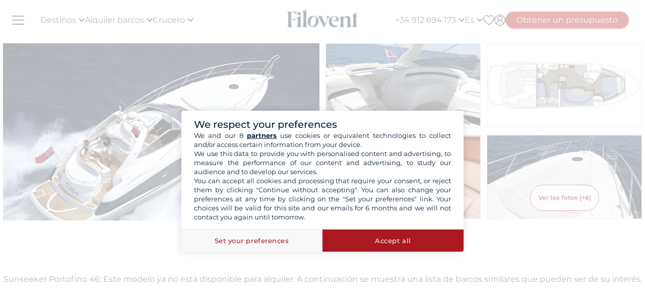

--- FILE ---
content_type: text/html; charset=UTF-8
request_url: https://www.filovent.com/es/alquiler-modelo-Sunseeker_Portofino_46/10486.html
body_size: 32054
content:
<!DOCTYPE html><html lang="es"><head><link rel="preconnect" href="https://www.filovent.com"><link rel="preconnect" href="https://www.googletagmanager.com"><link rel="preconnect" href="https://fonts.googleapis.com"><link rel="preconnect" href="https://schema.org","@graph":[{"@type":"TravelAgency","@id":"www.filovent.com"><link rel="preconnect" href="https://www.google.com"><link rel="preconnect" href="https://www.instagram.com"><link rel="preconnect" href="https://www.w3.org"><link rel="preconnect" href="https://media.filovent.com"><link rel="preconnect" href="https://www.bohemiancoding.com"><link rel="preconnect" href="https://www.linkedin.com"><link rel="preconnect" href="https://fr-fr.facebook.com"><link rel="preconnect" href="https://www.youtube.com"><link rel="preconnect" href="https://es.trustpilot.com"><link rel="preconnect" href="https://laravel-livewire.com"><!-- DOCKER PROD --> <meta charset="utf-8"> <meta name="viewport"        content="width=device-width, initial-scale=1 , maximum-scale=1.0, user-scalable=0"> <meta name="mobile-web-app-capable" content="yes" /> <meta name="csrf-token" content="DpJZuhBWzzt0knjSPJrpXkfC2aAeOs4UnjWai6yv"> <meta name="format-detection" content="telephone=no" /> <meta name="trustedsite-verification" content="a48efac844d09bfdb10e87c7a9267a08" /> <meta name="msvalidate.01" content="90A126BFF6683E0F3A622419D6991E5C" /> <meta name='botify-site-verification' content='aPS8ERk5twD3FqkmBlul9mq73LNXH1Za' /> <link rel="icon" href="https://www.filovent.com/favicon.ico" type="image/x-icon"> <link rel="shortcut icon" href="https://www.filovent.com/favicon.ico" type="image/x-icon"> <link rel="apple-touch-icon" sizes="180x180" href="https://www.filovent.com/apple-touch-icon.png"> <!-- Google Tag Manager --> <script>            (function(w, d, s, l, i) {                w[l] = w[l] || [];                w[l].push({                    'gtm.start': new Date().getTime(),                    event: 'gtm.js'                });                var f = d.getElementsByTagName(s)[0],                    j = d.createElement(s),                    dl = l != 'dataLayer' ? '&l=' + l : '';                j.async = true;                j.defer = true;                j.src =                    'https://www.googletagmanager.com/gtm.js?id=' + i + dl;                f.parentNode.insertBefore(j, f);            })(window, document, 'script', 'dataLayer', 'GTM-5DFVF5');            (function() {                try {                    window.setTimeout(function() {                        dataLayer.push({                            'event': 'afterLoad'                        });                    }, 5000);                } catch (err) {}            })();        </script> <!-- End Google Tag Manager --> <meta name="description" content="Alquiler de Barco a motor Sunseeker Portofino 46 con o sin patrón. Consulte la disponibilidad de este modelo en nuestro sitio web." /> <title>Alquiler Barco a motor Sunseeker Portofino 46</title> <!-- Styles --> <style >[wire\:loading], [wire\:loading\.delay], [wire\:loading\.inline-block], [wire\:loading\.inline], [wire\:loading\.block], [wire\:loading\.flex], [wire\:loading\.table], [wire\:loading\.grid], [wire\:loading\.inline-flex] {display: none;}[wire\:loading\.delay\.shortest], [wire\:loading\.delay\.shorter], [wire\:loading\.delay\.short], [wire\:loading\.delay\.long], [wire\:loading\.delay\.longer], [wire\:loading\.delay\.longest] {display:none;}[wire\:offline] {display: none;}[wire\:dirty]:not(textarea):not(input):not(select) {display: none;}input:-webkit-autofill, select:-webkit-autofill, textarea:-webkit-autofill {animation-duration: 50000s;animation-name: livewireautofill;}@keyframes livewireautofill { from {} }</style> <link rel="alternate" hreflang="fr" href="https://www.filovent.com/location-voilier-Sunseeker_Portofino_46-fiche-bateau-10486.html"> <link rel="alternate" hreflang="de" href="https://www.filovent.com/de/boot-mieten/flotte/modell/Sunseeker_Portofino_46/10486.html"> <link rel="canonical" href="https://www.filovent.com/es/alquiler-modelo-Sunseeker_Portofino_46/10486.html"> <link rel="alternate" hreflang="es" href="https://www.filovent.com/es/alquiler-modelo-Sunseeker_Portofino_46/10486.html"> <link rel="alternate" hreflang="it" href="https://www.filovent.com/it/noleggio-barche/flotta/modello/Sunseeker_Portofino_46/10486.html"> <link rel="alternate" hreflang="en-gb" href="https://www.filovent.com/uk/boat-hire/fleet/model/Sunseeker_Portofino_46/10486.html"> <link rel="alternate" hreflang="en-us" href="https://www.filovent.com/us/yacht-charter/boat-model/Sunseeker_Portofino_46/10486.html"> <link href="https://www.filovent.com/front/assets/img/logo.webp" rel="preload" as="image" fetchpriority="high"> <link        href="https://fonts.googleapis.com/css2?family=Montserrat:ital,wght@0,200;0,400;0,500;0,600;0,700;1,200;1,400;1,500;1,600;1,700&display=fallback"        rel="preload" as="font" fetchpriority="high" crossorigin> <link        href="https://fonts.googleapis.com/css2?family=Montserrat:ital,wght@0,200;0,400;0,500;0,600;0,700;1,200;1,400;1,500;1,600;1,700&display=fallback"        rel="stylesheet"> <link src="//dynamic.criteo.com/js/ld/ld.js?a=120955" rel="preload" fetchpriority="low" as="script" > <script  type="text/javascript"            src="//dynamic.criteo.com/js/ld/ld.js?a=120955" async="true"> </script> <script type="application/ld+json">        {"@context":"https://schema.org","@graph":[{"@type":"TravelAgency","@id":"https://www.filovent.com/es#organization","name":"Filovent","alternateName":"Grupo Filovent","slogan":"Especialistas en alquiler de barcos y cruceros desde 1995","url":"https://www.filovent.com/es","logo":{"@type":"ImageObject","url":"https://www.filovent.com/front/assets/img/logo.webp","width":250,"height":100},"image":{"@type":"ImageObject","url":"https://www.filovent.com/storage/Y2NleHpIcjhUdjA5N3FqaWtPMmdwRGxEaTlzWS1tZXRhYUc5dFpTMXRZV2x1TG1wd1p3LmpwZw.jpg","caption":"Filovent – Alquiler de barcos y cruceros"},"priceRange":"€€–€€€","foundingDate":"1995","founder":{"@type":"Person","name":"Philippe Brunet"},"telephone":"+34912694173","email":"info@filovent.com","address":{"@type":"PostalAddress","streetAddress":"8 rue de l'Est","addressLocality":"Boulogne-Billancourt","postalCode":"92100","addressRegion":"Île-de-France","addressCountry":"FR"},"geo":{"@type":"GeoCoordinates","latitude":48.8356,"longitude":2.2411},"hasMap":"https://www.google.com/maps/place/8+Rue+de+l'Est,+92100+Boulogne-Billancourt","contactPoint":[{"@type":"ContactPoint","telephone":"+33170809735","contactType":"Atención al cliente","availableLanguage":["fr","en","it"],"areaServed":"FR"},{"@type":"ContactPoint","email":"info@filovent.com","contactType":"Reservas","availableLanguage":["fr","en","it"]}],"sameAs":["https://www.instagram.com/filovent/","https://www.facebook.com/filovent.fr/","https://www.linkedin.com/company/groupe-filovent"],"description":"Filovent es una agencia de viajes especializada en alquiler de barcos, cruceros por cabina y barcos fluviales (houseboats). Ofrecemos experiencias a medida para todos los niveles, desde la autonomía total hasta las travesías con tripulación todo incluido.","aggregateRating":{"@type":"AggregateRating","ratingValue":"8.6","bestRating":"10","worstRating":"0","ratingCount":174,"reviewCount":174},"knowsAbout":["alquiler de barcos","chárter de catamarán","alquiler de velero","alquiler de lancha","yacht charter","bareboat charter","skippered charter","crewed charter","crucero por cabina","crucero fluvial","vacaciones en houseboat","canal boat / houseboat"],"areaServed":[{"@type":"Place","name":"Egipto"},{"@type":"Place","name":"Croacia"},{"@type":"Place","name":"Grecia"},{"@type":"Place","name":"Italia"},{"@type":"Place","name":"Caribe"},{"@type":"Place","name":"Costa Azul"},{"@type":"Place","name":"Fiordos de Noruega"},{"@type":"Place","name":"Córcega"},{"@type":"Place","name":"España"},{"@type":"Place","name":"Polinesia Francesa"},{"@type":"Place","name":"Canal du Midi"},{"@type":"Place","name":"Seychelles"},{"@type":"Place","name":"Turquía"}],"hasOfferCatalog":{"@type":"OfferCatalog","name":"Nuestros servicios de chárter y cruceros","itemListElement":[{"@type":"Offer","@id":"https://www.filovent.com/es#bareboat","itemOffered":{"@type":"Service","name":"Alquiler de barco sin patrón","serviceType":"Bareboat charter","description":"Tienes las habilidades necesarias para gobernar y navegar: disfruta de autonomía total. Ideal para navegantes con experiencia que gestionan navegación, fondeos y escalas.","provider":{"@id":"https://www.filovent.com/es#organization"}},"priceSpecification":{"@type":"PriceSpecification","priceCurrency":"EUR"}},{"@type":"Offer","@id":"https://www.filovent.com/es#skippered","itemOffered":{"@type":"Service","name":"Alquiler de barco con patrón","serviceType":"Skippered charter","description":"No necesitas conocimientos específicos: un patrón profesional se encarga de la navegación. Sigues siendo el arrendatario y responsable del barco, aprendiendo de su experiencia.","provider":{"@id":"https://www.filovent.com/es#organization"}},"priceSpecification":{"@type":"PriceSpecification","priceCurrency":"EUR"}},{"@type":"Offer","@id":"https://www.filovent.com/es#crewed","itemOffered":{"@type":"Service","name":"Crucero con tripulación","serviceType":"Crewed charter","description":"La versión de lujo: embarcas en un barco en operación comercial, como en un pequeño crucero privado. La tripulación (capitán, azafata, chef) se ocupa de todo. Habitualmente en yates o catamaranes grandes.","provider":{"@id":"https://www.filovent.com/es#organization"}},"priceSpecification":{"@type":"PriceSpecification","priceCurrency":"EUR"}},{"@type":"Offer","@id":"https://www.filovent.com/es#cabin","itemOffered":{"@type":"Service","name":"Crucero por cabina","serviceType":"Cabin cruise","description":"Reserva una cabina a bordo de un barco de alta gama y tamaño humano, compartido con otros viajeros. Tripulación profesional para navegación, cocina y servicio hotelero. Itinerario y actividades planificados.","provider":{"@id":"https://www.filovent.com/es#organization"}},"priceSpecification":{"@type":"PriceSpecification","priceCurrency":"EUR"}},{"@type":"Offer","@id":"https://www.filovent.com/es#houseboat","itemOffered":{"@type":"Service","name":"Alquiler de houseboat","serviceType":"Canal boat / Houseboat","description":"Barcos fluviales sin licencia en canales para descubrir las mejores regiones de Europa — Francia (Canal du Midi, Canal du Vernay), Países Bajos y Alemania.","provider":{"@id":"https://www.filovent.com/es#organization"}},"priceSpecification":{"@type":"PriceSpecification","priceCurrency":"EUR"}}]}}]}        </script> <style>        .sd-cmp-3H8D2{            padding: 25px!important;            gap: 8px!important;        }        .sd-cmp-3nwYC,        .sd-cmp-3nwYC div,        .sd-cmp-3nwYC span        {            display: block!important;            text-align: center!important;        }    </style> <style>            :root {                                    --cl-cta-bg: #af141c;                                    --cl-red-bg: #f00;                                    --cl-blue-bg: #081C37;                                    --cl-gray-bg: #f4f2ec;                                    --cl-cta-font: #af141c;                                    --cl-red-font: #f00;                                    --cl-blue-1-bg: #015aa5;                                    --cl-blue-2-bg: #04abef;                                    --cl-blue-3-bg: #00b8f8;                                    --cl-blue-4-bg: #003366;                                    --cl-blue-5-bg: #1793d7;                                    --cl-blue-6-bg: #081C37;                                    --cl-blue-7-bg: #004ba4;                                    --cl-blue-8-bg: #1e2f97;                                    --cl-blue-9-bg: #081C37;                                    --cl-blue-font: #081C37;                                    --cl-cta-hover: #af141c;                                    --cl-gray-0-bg: #f5f2ed;                                    --cl-gray-1-bg: #dddad3;                                    --cl-gray-2-bg: #e8e6df;                                    --cl-gray-3-bg: #f6f5f3;                                    --cl-gray-4-bg: #f6f4ef;                                    --cl-gray-5-bg: #8590b7;                                    --cl-gray-6-bg: #cccccc;                                    --cl-gray-7-bg: #e0e4e4;                                    --cl-gray-8-bg: #666666;                                    --cl-gray-9-bg: #b1b5af;                                    --cl-gray-font: #f4f2ec;                                    --cl-red-hover: #f00;                                    --cl-black-1-bg: #081C37;                                    --cl-black-2-bg: #081C37;                                    --cl-black-3-bg: #081C37;                                    --cl-blue-hover: #081C37;                                    --cl-cta-border: #af141c;                                    --cl-gray-10-bg: #cecece;                                    --cl-gray-11-bg: #cccccc;                                    --cl-gray-12-bg: #f6f5f5;                                    --cl-gray-13-bg: #dbd9d4;                                    --cl-gray-hover: #f4f2ec;                                    --cl-red-border: #f00;                                    --cl-blue-1-font: #015aa5;                                    --cl-blue-2-font: #04abef;                                    --cl-blue-3-font: #00b8f8;                                    --cl-blue-4-font: #003366;                                    --cl-blue-5-font: #1793d7;                                    --cl-blue-6-font: #081C37;                                    --cl-blue-7-font: #004ba4;                                    --cl-blue-8-font: #1e2f97;                                    --cl-blue-9-font: #081C37;                                    --cl-blue-border: #081C37;                                    --cl-gray-0-font: #f5f2ed;                                    --cl-gray-1-font: #dddad3;                                    --cl-gray-2-font: #e8e6df;                                    --cl-gray-3-font: #f6f5f3;                                    --cl-gray-4-font: #f6f4ef;                                    --cl-gray-5-font: #8590b7;                                    --cl-gray-6-font: #cccccc;                                    --cl-gray-7-font: #e0e4e4;                                    --cl-gray-8-font: #666666;                                    --cl-gray-9-font: #b1b5af;                                    --cl-gray-border: #f4f2ec;                                    --cl-black-1-font: #081C37;                                    --cl-black-2-font: #081C37;                                    --cl-black-3-font: #081C37;                                    --cl-blue-1-hover: #015aa5;                                    --cl-blue-2-hover: #04abef;                                    --cl-blue-3-hover: #00b8f8;                                    --cl-blue-4-hover: #003366;                                    --cl-blue-5-hover: #1793d7;                                    --cl-blue-6-hover: #081C37;                                    --cl-blue-7-hover: #004ba4;                                    --cl-blue-8-hover: #1e2f97;                                    --cl-blue-9-hover: #081C37;                                    --cl-gray-0-hover: #f5f2ed;                                    --cl-gray-1-hover: #dddad3;                                    --cl-gray-10-font: #cecece;                                    --cl-gray-11-font: #cccccc;                                    --cl-gray-12-font: #f6f5f5;                                    --cl-gray-13-font: #dbd9d4;                                    --cl-gray-2-hover: #e8e6df;                                    --cl-gray-3-hover: #f6f5f3;                                    --cl-gray-4-hover: #f6f4ef;                                    --cl-gray-5-hover: #8590b7;                                    --cl-gray-6-hover: #cccccc;                                    --cl-gray-7-hover: #e0e4e4;                                    --cl-gray-8-hover: #666666;                                    --cl-gray-9-hover: #b1b5af;                                    --cl-black-1-hover: #081C37;                                    --cl-black-2-hover: #081C37;                                    --cl-black-3-hover: #081C37;                                    --cl-blue-1-border: #015aa5;                                    --cl-blue-2-border: #04abef;                                    --cl-blue-3-border: #00b8f8;                                    --cl-blue-4-border: #003366;                                    --cl-blue-5-border: #1793d7;                                    --cl-blue-6-border: #081C37;                                    --cl-blue-7-border: #004ba4;                                    --cl-blue-8-border: #1e2f97;                                    --cl-blue-9-border: #081C37;                                    --cl-gray-0-border: #f5f2ed;                                    --cl-gray-1-border: #dddad3;                                    --cl-gray-10-hover: #cecece;                                    --cl-gray-11-hover: #cccccc;                                    --cl-gray-12-hover: #f6f5f5;                                    --cl-gray-13-hover: #dbd9d4;                                    --cl-gray-2-border: #e8e6df;                                    --cl-gray-3-border: #f6f5f3;                                    --cl-gray-4-border: #f6f4ef;                                    --cl-gray-5-border: #8590b7;                                    --cl-gray-6-border: #cccccc;                                    --cl-gray-7-border: #e0e4e4;                                    --cl-gray-8-border: #666666;                                    --cl-gray-9-border: #b1b5af;                                    --cl-black-1-border: #081C37;                                    --cl-black-2-border: #081C37;                                    --cl-black-3-border: #081C37;                                    --cl-filter-show-bg: #f00;                                    --cl-gray-10-border: #cecece;                                    --cl-gray-11-border: #cccccc;                                    --cl-gray-12-border: #f6f5f5;                                    --cl-gray-13-border: #dbd9d4;                                    --cl-menu-footer-bg: #081C37;                                    --cl-filter-show-font: #f00;                                    --cl-footer-social-bg: #081C37;                                    --cl-menu-footer-font: #081C37;                                    --cl-filter-show-hover: #f00;                                    --cl-menu-footer-hover: #081C37;                                    --cl-filter-show-border: #f00;                                    --cl-footer-social-font: #081C37;                                    --cl-menu-footer-border: #081C37;                                    --cl-copyright-footer-bg: #081C37;                                    --cl-footer-social-hover: #081C37;                                    --cl-footer-social-border: #081C37;                                    --cl-copyright-footer-font: #081C37;                                    --cl-copyright-footer-hover: #081C37;                                    --cl-copyright-footer-border: #081C37;                            }    </style> <link rel="stylesheet" href="/front/assets/css/page/manufacturer-brand.css?id=cc8255881736da7a7ac961e59c375048"> <script src='/dist/assets/main-3-Ye34E0.js'></script><link rel='stylesheet' href='/dist/assets/main-Cxi_EKTy.css' /></head><body x-data="main('es', true, true ,  true )" data-mode="d" > <!-- Google Tag Manager --> <noscript><iframe src="https://www.googletagmanager.com/ns.html?id=GTM-5DFVF5"            height="0" width="0" style="display:none;visibility:hidden"></iframe></noscript> <!-- End Google Tag Manager --> <style>    @media (max-width: 1024px) {        .countdown{            display: none !important;        }    }</style> <header x-data="headerScrollHandler(false)"    :class="{ '!z-1000': hasScrolled }"    class="flv-header-v2"> <div class="flv-header-top"> <div class="menu-burger"> <div class="nav-overlay"></div> <div class="flv-toggle-menu box-border"> <div class="flv-burger-menu-line line1"></div> <div class="flv-burger-menu-line line2"></div> <div class="flv-burger-menu-line line3"></div> </div> <nav class="flv-nav-bar-burger  flv-scroll-smooty "> <div class="flv-logo-burger"> <img  src="https://www.filovent.com/front/assets/img/logo.webp" width="140" height="35"  alt="Filovent agencia de alquiler de barcos"                class="max-w-[110px] sm:max-w-[140px]"> </div> <ul class="px-0 pt-15 pb-2"> <li class="nav-li-item-burger"> <a href="https://www.filovent.com/es/destinos" class="nav-link-burger hover:underline">                        Destinos                    </a> </li> <li class="nav-li-item-burger"> <a href="https://www.filovent.com/es/landing/todos-nuestros-barcos" class="nav-link-burger hover:underline">Alquiler barcos</a> </li> <li class="nav-li-item-burger"> <a href="https://www.filovent.com/es/crucero"                        class="nav-link-burger hover:underline">Crucero</a> </li> <li class="nav-li-item-burger"> <a href="https://www.filovent.com/es/magazine"                        class="nav-link-burger hover:underline">Magazine</a> </li> <li class="nav-li-item-burger"> <a href="https://www.filovent.com/es/folletos"                    class="nav-link-burger hover:underline">Folletos</a> </li> <li class="nav-li-item-burger"> <a href="https://www.filovent.com/es/magazine/tags/itinerarios" class="nav-link-burger hover:underline">Itinerarios</a> </li> <li class="nav-li-item-burger"> <a href="https://www.filovent.com/es/flota.html"                    class="nav-link-burger hover:underline">Todos los fabricantes</a> </li> <li class="nav-li-item-burger"> <a href="https://www.filovent.com/es/quienes-somos"                    class="nav-link-burger hover:underline">¿Quiénes somos?</a> </li> <li class="nav-li-item-burger"> <a href="https://www.filovent.com/es/front/contacts"                    class="nav-link-burger hover:underline">Contacto</a> </li> </ul> <ul class="pt-2 border-t border-[#F5F0EA]"> <div wire:id="zKePWML9x0BX1NneUdaF" wire:initial-data="{&quot;fingerprint&quot;:{&quot;id&quot;:&quot;zKePWML9x0BX1NneUdaF&quot;,&quot;name&quot;:&quot;auth.v2.burger-connection&quot;,&quot;locale&quot;:&quot;es&quot;,&quot;path&quot;:&quot;es\/alquiler-modelo-Sunseeker_Portofino_46\/10486.html&quot;,&quot;method&quot;:&quot;GET&quot;,&quot;v&quot;:&quot;acj&quot;},&quot;effects&quot;:{&quot;listeners&quot;:[&quot;auth_refresh&quot;]},&quot;serverMemo&quot;:{&quot;children&quot;:[],&quot;errors&quot;:[],&quot;htmlHash&quot;:&quot;478e29d6&quot;,&quot;data&quot;:{&quot;isCustomer&quot;:false,&quot;isGuest&quot;:false,&quot;isBroker&quot;:false,&quot;locale&quot;:&quot;es&quot;,&quot;isModClient&quot;:false},&quot;dataMeta&quot;:[],&quot;checksum&quot;:&quot;83e4aaab3deed815e3453dd385a1a3e0196ddbf194758e3b913f18fd93ac75d8&quot;}}" class=""> <li class="px-5 py-1" > <a wire:click="$emit('open_login')" class="nav-link-burger hover:underline">Mi cuenta</a> </li> </div><!-- Livewire Component wire-end:zKePWML9x0BX1NneUdaF --> </ul> <ul> <li class="nav-li-item-burger"> <a @click="emitEvent('show_wish_list')" class="nav-link-burger hover:underline">                    Mis favoritos                </a> </li> <li class="nav-li-item-burger"> <a href="https://www.filovent.com/es/informaciones-legales"                    class="nav-link-burger hover:underline">Información legal</a> </li> <li class="nav-li-item-burger"> <a href="https://www.filovent.com/es/condiciones-generales"                    class="nav-link-burger hover:underline">Condiciones generales - Alquiler barcos</a> </li> <li class="nav-li-item-burger"> <a href="https://www.filovent.com/es/condiciones-generales-crucero-camarote"                    class="nav-link-burger hover:underline">Condiciones generales - Crucero</a> </li> <li class="nav-li-item-burger visible xl:hidden"> <a @click="emitEvent('show_main_contact_form')"                    class="nav-link-burger hover:underline">Nuestros expertos le asesorarán</a> </li> <li class="nav-li-item-burger visible xl:hidden" class="nav-link-burger hover:underline"> <a class="flex nav-link-burger hover:underline" @click="emitEvent('show_locale_modal')"> <img width="20" height="18"                            src="https://www.filovent.com/front/assets/img/flags/es.png" alt="icon-flag"                            loading="lazy"> <span class="pl-2"> Español</span> </a> </li> </ul> </nav> <div> <div wire:id="hEo7q03I4kuHB7WUQX6a" wire:initial-data="{&quot;fingerprint&quot;:{&quot;id&quot;:&quot;hEo7q03I4kuHB7WUQX6a&quot;,&quot;name&quot;:&quot;front.v2.locale-modal&quot;,&quot;locale&quot;:&quot;es&quot;,&quot;path&quot;:&quot;es\/alquiler-modelo-Sunseeker_Portofino_46\/10486.html&quot;,&quot;method&quot;:&quot;GET&quot;,&quot;v&quot;:&quot;acj&quot;},&quot;effects&quot;:{&quot;listeners&quot;:[&quot;show_locale_modal&quot;,&quot;close_locale_modal&quot;]},&quot;serverMemo&quot;:{&quot;children&quot;:[],&quot;errors&quot;:[],&quot;htmlHash&quot;:&quot;f1b8f93b&quot;,&quot;data&quot;:{&quot;pageRoutes&quot;:[{&quot;key&quot;:&quot;es&quot;,&quot;url&quot;:&quot;https:\/\/www.filovent.com\/es\/alquiler-modelo-Sunseeker_Portofino_46\/10486.html&quot;},{&quot;key&quot;:&quot;de&quot;,&quot;url&quot;:&quot;https:\/\/www.filovent.com\/de\/boot-mieten\/flotte\/modell\/Sunseeker_Portofino_46\/10486.html&quot;},{&quot;key&quot;:&quot;uk&quot;,&quot;url&quot;:&quot;https:\/\/www.filovent.com\/uk\/boat-hire\/fleet\/model\/Sunseeker_Portofino_46\/10486.html&quot;},{&quot;key&quot;:&quot;us&quot;,&quot;url&quot;:&quot;https:\/\/www.filovent.com\/us\/yacht-charter\/boat-model\/Sunseeker_Portofino_46\/10486.html&quot;},{&quot;key&quot;:&quot;fr&quot;,&quot;url&quot;:&quot;https:\/\/www.filovent.com\/location-voilier-Sunseeker_Portofino_46-fiche-bateau-10486.html&quot;},{&quot;key&quot;:&quot;it&quot;,&quot;url&quot;:&quot;https:\/\/www.filovent.com\/it\/noleggio-barche\/flotta\/modello\/Sunseeker_Portofino_46\/10486.html&quot;}],&quot;open&quot;:false,&quot;nested&quot;:false},&quot;dataMeta&quot;:{&quot;collections&quot;:[&quot;pageRoutes&quot;]},&quot;checksum&quot;:&quot;91bbb89691bdd1fa1267042fcdb8c758a2d01ad902a59602bd555d42adcf92ca&quot;}}"class="flv-modal"x-data="toolsModal(window.Livewire.find('hEo7q03I4kuHB7WUQX6a').entangle('open'))"x-bind="dialogue"> <div class="flv-modal-body locale-modal-body" id="flv-modal-body"> <span class="icon-close iconeClose" @click="closeModalLocale()"> <svg  class="code-color iconeClose" width="20px" height="20px" xmlns="http://www.w3.org/2000/svg" version="1.0" preserveAspectRatio="xMidYMid meet" viewBox="0 0 28.98 28"> <g transform="translate(0.000000,28.000000) scale(0.100000,-0.100000)"> <path            d="M0 267 c0 -8 27 -39 59 -70 l60 -57 -60 -57 c-57 -54 -73 -83 -46 -83 7 0 37 25 67 55 30 30 59 55 65 55 6 0 35 -25 65 -55 30 -30 60 -55 67 -55 27 0 11 29 -46 83 l-60 57 60 57 c57 54 73 83 46 83 -7 0 -37 -25 -67 -55 -30 -30 -59 -55 -65 -55 -6 0 -35 25 -65 55 -54 54 -80 68 -80 42z" /> </g></svg> </span> <div class="flv-modal-content wish"> <a href="https://www.filovent.com/es/alquiler-modelo-Sunseeker_Portofino_46/10486.html" class="flex mb-3 hover:underline last:mb-0"> <img height="16" width="16"                    src="https://www.filovent.com/front/assets/img/flags/es.png"                    loading="lazy"> <span class="text-sm ml-2 text-blue-font">                    Español                </span> </a> <a href="https://www.filovent.com/de/boot-mieten/flotte/modell/Sunseeker_Portofino_46/10486.html" class="flex mb-3 hover:underline last:mb-0"> <img height="16" width="16"                    src="https://www.filovent.com/front/assets/img/flags/de.png"                    loading="lazy"> <span class="text-sm ml-2 text-blue-font">                    Deutsch                </span> </a> <a href="https://www.filovent.com/uk/boat-hire/fleet/model/Sunseeker_Portofino_46/10486.html" class="flex mb-3 hover:underline last:mb-0"> <img height="16" width="16"                    src="https://www.filovent.com/front/assets/img/flags/uk.png"                    loading="lazy"> <span class="text-sm ml-2 text-blue-font">                    English (UK)                </span> </a> <a href="https://www.filovent.com/us/yacht-charter/boat-model/Sunseeker_Portofino_46/10486.html" class="flex mb-3 hover:underline last:mb-0"> <img height="16" width="16"                    src="https://www.filovent.com/front/assets/img/flags/us.png"                    loading="lazy"> <span class="text-sm ml-2 text-blue-font">                    English (US)                </span> </a> <a href="https://www.filovent.com/location-voilier-Sunseeker_Portofino_46-fiche-bateau-10486.html" class="flex mb-3 hover:underline last:mb-0"> <img height="16" width="16"                    src="https://www.filovent.com/front/assets/img/flags/fr.png"                    loading="lazy"> <span class="text-sm ml-2 text-blue-font">                    Français                </span> </a> <a href="https://www.filovent.com/it/noleggio-barche/flotta/modello/Sunseeker_Portofino_46/10486.html" class="flex mb-3 hover:underline last:mb-0"> <img height="16" width="16"                    src="https://www.filovent.com/front/assets/img/flags/it.png"                    loading="lazy"> <span class="text-sm ml-2 text-blue-font">                    Italiano                </span> </a> </div> </div></div><!-- Livewire Component wire-end:hEo7q03I4kuHB7WUQX6a --></div></div> <!--Logo--> <a class="flv-logo-header" href="https://www.filovent.com/es"> <img                src="https://www.filovent.com/front/assets/img/logo.webp"                alt="Filovent agencia de alquiler de barcos"                width="140"                height="35"                class="max-w-[110px] sm:max-w-[140px]"                > </a> <nav class="flex justify-between flex-1"> <!--LEFT MENU--> <ul class="flv-menu-header-ul menu-left"> <li class="hidden xl:block"> <div> <span class="flv-nav-link-custom" toggle-tab-menu>        Destinos        <svg class="transition-transform duration-200 transform" style="margin-left: 5px;"     width="12"     height="12"    viewBox="6 10 12 7" fill="#000" xmlns="http://www.w3.org/2000/svg"> <path d="M15.8805 10.2901L12.0005 14.1701L8.12047 10.2901C7.73047 9.90006 7.10047 9.90006 6.71047 10.2901C6.32047 10.6801 6.32047 11.3101 6.71047 11.7001L11.3005 16.2901C11.6905 16.6801 12.3205 16.6801 12.7105 16.2901L17.3005 11.7001C17.6905 11.3101 17.6905 10.6801 17.3005 10.2901C16.9105 9.91006 16.2705 9.90006 15.8805 10.2901Z"></path></svg> </span> <div class="flv-dropdown-section hidden"> <div class="flv-dropdown-content  h-[90vh]"> <div class="flex"> <div class="flex-col w-1/6 min-w-[250px] min-h-[760px] bg-[#fbfbfb]"> <button class="flv-tab-link active" toggle-tab-content data-id="tab1"> <span>Alquiler de barcos<br /> <span class="font-normal italic">Con o sin patrón</span> </span> </button> <button class="flv-tab-link" toggle-tab-content data-id="tab2"><span>Crucero en camarote</span> </button> <button class="flv-tab-link" toggle-tab-content data-id="tab3"><span>Alquiler de barcos fluviales<br /> <span class="font-normal italic">Sin licencia</span> </span> </button> </div> <div class="flex-col w-5/6 px-5"> <div id="tab1" class="tab-content-item active  flv-scroll-smooty max-h-[600px]"> <div class="columns-5 gap-4"> <div class="mb-3"> <span class="list-subtitle">Caribe</span> <ul class="list-group"> <li> <a href="https://www.filovent.com/es/alquiler-barco/anguila.html"                                            class="list-item">                                            Anguila                                        </a> </li> <li> <a href="https://www.filovent.com/es/alquiler-barco/antigua.html"                                            class="list-item">                                            Antigua                                        </a> </li> <li> <a href="https://www.filovent.com/es/alquiler-barco/barbados.html"                                            class="list-item">                                            Barbados                                        </a> </li> <li> <a href="https://www.filovent.com/es/alquiler-barco/belice.html"                                            class="list-item">                                            Belice                                        </a> </li> <li> <a href="https://www.filovent.com/es/alquiler-barco/colombia.html"                                            class="list-item">                                            Colombia                                        </a> </li> <li> <a href="https://www.filovent.com/es/alquiler-barco/cuba.html"                                            class="list-item">                                            Cuba                                        </a> </li> <li> <a href="https://www.filovent.com/es/alquiler-barco/dominica.html"                                            class="list-item">                                            Dominica                                        </a> </li> <li> <a href="https://www.filovent.com/es/alquiler-barco/granada.html"                                            class="list-item">                                            Granada                                        </a> </li> <li> <a href="https://www.filovent.com/es/alquiler-barco/granadinas.html"                                            class="list-item">                                            Granadinas                                        </a> </li> <li> <a href="https://www.filovent.com/es/alquiler-barco/guadalupe.html"                                            class="list-item">                                            Guadalupe                                        </a> </li> <li> <a href="https://www.filovent.com/es/alquiler-barco/isla-de-san-martin.html"                                            class="list-item">                                            Isla de San Martín                                        </a> </li> <li> <a href="https://www.filovent.com/es/alquiler-barco/islas-virgenes-britanicas.html"                                            class="list-item">                                            Islas Vírgenes Británicas                                        </a> </li> <li> <a href="https://www.filovent.com/es/alquiler-barco/jamaica.html"                                            class="list-item">                                            Jamaica                                        </a> </li> <li> <a href="https://www.filovent.com/es/alquiler-barco/las-bahamas.html"                                            class="list-item">                                            Las Bahamas                                        </a> </li> <li> <a href="https://www.filovent.com/es/alquiler-barco/martinica.html"                                            class="list-item">                                            Martinica                                        </a> </li> <li> <a href="https://www.filovent.com/es/alquiler-barco/panama.html"                                            class="list-item">                                            Panamá                                        </a> </li> <li> <a href="https://www.filovent.com/es/alquiler-barco/puerto-rico.html"                                            class="list-item">                                            Puerto Rico                                        </a> </li> <li> <a href="https://www.filovent.com/es/alquiler-barco/republica-dominicana.html"                                            class="list-item">                                            República Dominicana                                        </a> </li> <li> <a href="https://www.filovent.com/es/alquiler-barco/san-bartolome.html"                                            class="list-item">                                            San Bartolomé                                        </a> </li> <li> <a href="https://www.filovent.com/es/alquiler-barco/san-cristobal.html"                                            class="list-item">                                            San Cristóbal                                        </a> </li> <li> <a href="https://www.filovent.com/es/alquiler-barco/santa-lucia.html"                                            class="list-item">                                            Santa Lucía                                        </a> </li> <li> <a href="https://www.filovent.com/es/alquiler-barco/venezuela.html"                                            class="list-item">                                            Venezuela                                        </a> </li> </ul> </div> <div class="mb-3"> <span class="list-subtitle">Mar Báltico</span> <ul class="list-group"> <li> <a href="https://www.filovent.com/es/alquiler-barco/alemania.html"                                            class="list-item">                                            Alemania                                        </a> </li> <li> <a href="https://www.filovent.com/es/alquiler-barco/dinamarca.html"                                            class="list-item">                                            Dinamarca                                        </a> </li> <li> <a href="https://www.filovent.com/es/alquiler-barco/estonia.html"                                            class="list-item">                                            Estonia                                        </a> </li> <li> <a href="https://www.filovent.com/es/alquiler-barco/finlandia.html"                                            class="list-item">                                            Finlandia                                        </a> </li> <li> <a href="https://www.filovent.com/es/alquiler-barco/lituania.html"                                            class="list-item">                                            Lituania                                        </a> </li> <li> <a href="https://www.filovent.com/es/alquiler-barco/polonia.html"                                            class="list-item">                                            Polonia                                        </a> </li> <li> <a href="https://www.filovent.com/es/alquiler-barco/rusia.html"                                            class="list-item">                                            Rusia                                        </a> </li> <li> <a href="https://www.filovent.com/es/alquiler-barco/suecia.html"                                            class="list-item">                                            Suecia                                        </a> </li> </ul> </div> <div class="mb-3"> <span class="list-subtitle">Mar Mediterráneo</span> <ul class="list-group"> <li> <a href="https://www.filovent.com/es/alquiler-barco/chipre.html"                                            class="list-item">                                            Chipre                                        </a> </li> <li> <a href="https://www.filovent.com/es/alquiler-barco/costa-mediterranea-de-francia.html"                                            class="list-item">                                            Costa mediterránea de Francia                                        </a> </li> <li> <a href="https://www.filovent.com/es/alquiler-barco/croacia.html"                                            class="list-item">                                            Croacia                                        </a> </li> <li> <a href="https://www.filovent.com/es/alquiler-barco/corcega.html"                                            class="list-item">                                            Córcega                                        </a> </li> <li> <a href="https://www.filovent.com/es/alquiler-barco/eslovenia.html"                                            class="list-item">                                            Eslovenia                                        </a> </li> <li> <a href="https://www.filovent.com/es/alquiler-barco/espana.html"                                            class="list-item">                                            España                                        </a> </li> <li> <a href="https://www.filovent.com/es/alquiler-barco/grecia.html"                                            class="list-item">                                            Grecia                                        </a> </li> <li> <a href="https://www.filovent.com/es/alquiler-barco/italia.html"                                            class="list-item">                                            Italia                                        </a> </li> <li> <a href="https://www.filovent.com/es/alquiler-barco/malta.html"                                            class="list-item">                                            Malta                                        </a> </li> <li> <a href="https://www.filovent.com/es/alquiler-barco/montenegro.html"                                            class="list-item">                                            Montenegro                                        </a> </li> <li> <a href="https://www.filovent.com/es/alquiler-barco/turquia.html"                                            class="list-item">                                            Turquía                                        </a> </li> </ul> </div> <div class="mb-3"> <span class="list-subtitle">Mar Rojo</span> <ul class="list-group"> <li> <a href="https://www.filovent.com/es/alquiler-barco/egipto.html"                                            class="list-item">                                            Egipto                                        </a> </li> </ul> </div> <div class="mb-3"> <span class="list-subtitle">Océano Atlántico</span> <ul class="list-group"> <li> <a href="https://www.filovent.com/es/alquiler-barco/brasil.html"                                            class="list-item">                                            Brasil                                        </a> </li> <li> <a href="https://www.filovent.com/es/alquiler-barco/belgica.html"                                            class="list-item">                                            Bélgica                                        </a> </li> <li> <a href="https://www.filovent.com/es/alquiler-barco/cabo-verde.html"                                            class="list-item">                                            Cabo Verde                                        </a> </li> <li> <a href="https://www.filovent.com/es/alquiler-barco/canada.html"                                            class="list-item">                                            Canadá                                        </a> </li> <li> <a href="https://www.filovent.com/es/alquiler-barco/el-canal-de-la-mancha-francia.html"                                            class="list-item">                                            El canal de la Mancha (Francia)                                        </a> </li> <li> <a href="https://www.filovent.com/es/alquiler-barco/escocia.html"                                            class="list-item">                                            Escocia                                        </a> </li> <li> <a href="https://www.filovent.com/es/alquiler-barco/estados-unidos.html"                                            class="list-item">                                            Estados Unidos                                        </a> </li> <li> <a href="https://www.filovent.com/es/alquiler-barco/inglaterra.html"                                            class="list-item">                                            Inglaterra                                        </a> </li> <li> <a href="https://www.filovent.com/es/alquiler-barco/irlanda.html"                                            class="list-item">                                            Irlanda                                        </a> </li> <li> <a href="https://www.filovent.com/es/alquiler-barco/islandia.html"                                            class="list-item">                                            Islandia                                        </a> </li> <li> <a href="https://www.filovent.com/es/alquiler-barco/islas-azores.html"                                            class="list-item">                                            Islas Azores                                        </a> </li> <li> <a href="https://www.filovent.com/es/alquiler-barco/islas-canarias.html"                                            class="list-item">                                            Islas Canarias                                        </a> </li> <li> <a href="https://www.filovent.com/es/alquiler-barco/la-costa-atlantica-de-francia.html"                                            class="list-item">                                            La costa atlántica de Francia                                        </a> </li> <li> <a href="https://www.filovent.com/es/alquiler-barco/madeira.html"                                            class="list-item">                                            Madeira                                        </a> </li> <li> <a href="https://www.filovent.com/es/alquiler-barco/noruega.html"                                            class="list-item">                                            Noruega                                        </a> </li> <li> <a href="https://www.filovent.com/es/alquiler-barco/paises-bajos.html"                                            class="list-item">                                            Países Bajos                                        </a> </li> <li> <a href="https://www.filovent.com/es/alquiler-barco/portugal.html"                                            class="list-item">                                            Portugal                                        </a> </li> </ul> </div> <div class="mb-3"> <span class="list-subtitle">Océano Pacífico</span> <ul class="list-group"> <li> <a href="https://www.filovent.com/es/alquiler-barco/australia.html"                                            class="list-item">                                            Australia                                        </a> </li> <li> <a href="https://www.filovent.com/es/alquiler-barco/china.html"                                            class="list-item">                                            China                                        </a> </li> <li> <a href="https://www.filovent.com/es/alquiler-barco/filipinas.html"                                            class="list-item">                                            Filipinas                                        </a> </li> <li> <a href="https://www.filovent.com/es/alquiler-barco/fiyi.html"                                            class="list-item">                                            Fiyi                                        </a> </li> <li> <a href="https://www.filovent.com/es/alquiler-barco/mexico.html"                                            class="list-item">                                            México                                        </a> </li> <li> <a href="https://www.filovent.com/es/alquiler-barco/nueva-caledonia.html"                                            class="list-item">                                            Nueva Caledonia                                        </a> </li> <li> <a href="https://www.filovent.com/es/alquiler-barco/nueva-zelanda.html"                                            class="list-item">                                            Nueva Zelanda                                        </a> </li> <li> <a href="https://www.filovent.com/es/alquiler-barco/polinesia-francesa.html"                                            class="list-item">                                            Polinesia Francesa                                        </a> </li> </ul> </div> <div class="mb-3"> <span class="list-subtitle">Océano Índico</span> <ul class="list-group"> <li> <a href="https://www.filovent.com/es/alquiler-barco/birmania.html"                                            class="list-item">                                            Birmania                                        </a> </li> <li> <a href="https://www.filovent.com/es/alquiler-barco/indonesia.html"                                            class="list-item">                                            Indonesia                                        </a> </li> <li> <a href="https://www.filovent.com/es/alquiler-barco/isla-mauricio.html"                                            class="list-item">                                            Isla Mauricio                                        </a> </li> <li> <a href="https://www.filovent.com/es/alquiler-barco/las-maldivas.html"                                            class="list-item">                                            Las Maldivas                                        </a> </li> <li> <a href="https://www.filovent.com/es/alquiler-barco/madagascar.html"                                            class="list-item">                                            Madagascar                                        </a> </li> <li> <a href="https://www.filovent.com/es/alquiler-barco/malasia.html"                                            class="list-item">                                            Malasia                                        </a> </li> <li> <a href="https://www.filovent.com/es/alquiler-barco/seychelles.html"                                            class="list-item">                                            Seychelles                                        </a> </li> <li> <a href="https://www.filovent.com/es/alquiler-barco/singapur.html"                                            class="list-item">                                            Singapur                                        </a> </li> <li> <a href="https://www.filovent.com/es/alquiler-barco/sri-lanka.html"                                            class="list-item">                                            Sri Lanka                                        </a> </li> <li> <a href="https://www.filovent.com/es/alquiler-barco/tailandia.html"                                            class="list-item">                                            Tailandia                                        </a> </li> <li> <a href="https://www.filovent.com/es/alquiler-barco/tanzania.html"                                            class="list-item">                                            Tanzania                                        </a> </li> </ul> </div> </div> </div> <div id="tab2" class="tab-content-item hidden  flv-scroll-smooty max-h-[600px]"> <div class="flex"> <div class="columns-4 min-w-[81%]"> <div class="mb-2"> <a class="list-subtitle"                                         @click="gotoWithTarget('aHR0cHM6Ly93d3cuZmlsb3ZlbnQuY29tL2VzL3NlYXJjaD9vY2Vhbj0xMjkmc3RhcnQ9MDUtMjAyNiZxdWVyeT1BbSVDMyVBOXJpY2ElMjBkZWwlMjBOb3J0ZSZhY3RpdmVUYWI9NA==')" >                                        América del Norte</a> <ul class="list-group"> <li> <a                                                 href="https://www.filovent.com/es/crucero/alaska"  class="list-item">                                                Alaska                                                                                            </a> </li> <li> <a                                                 href="https://www.filovent.com/es/crucero/canada"  class="list-item">                                                Canadá                                                                                            </a> </li> <li> <a                                                 @click="gotoWithTarget('aHR0cHM6Ly93d3cuZmlsb3ZlbnQuY29tL2VzL3NlYXJjaD9vY2Vhbj0xMjkmcmVnaW9uPTIzMiZzdGFydD0wNS0yMDI2JnF1ZXJ5PUVzdGFkb3MlMjBVbmlkb3MlMjBkZSUyMEFtJUMzJUE5cmljYSZhY3RpdmVUYWI9NA==')"  class="list-item">                                                Estados Unidos de América                                                                                            </a> </li> </ul> </div> <div class="mb-2"> <a class="list-subtitle"                                         @click="gotoWithTarget('aHR0cHM6Ly93d3cuZmlsb3ZlbnQuY29tL2VzL3NlYXJjaD9vY2Vhbj0xOSZzdGFydD0xMS0yMDI1JnF1ZXJ5PUFtJUMzJUE5cmljYSUyMGRlbCUyMFN1ciZhY3RpdmVUYWI9NA==')" >                                        América del Sur</a> <ul class="list-group"> <li> <a                                                 href="https://www.filovent.com/es/crucero/amazonas"  class="list-item">                                                Amazonas                                                                                            </a> </li> <li> <a                                                 href="https://www.filovent.com/es/crucero/argentina"  class="list-item">                                                Argentina                                                                                            </a> </li> <li> <a                                                 @click="gotoWithTarget('aHR0cHM6Ly93d3cuZmlsb3ZlbnQuY29tL2VzL3NlYXJjaD9vY2Vhbj0xOSZyZWdpb249MzMmc3RhcnQ9MDMtMjAyNyZxdWVyeT1CcmFzaWwmYWN0aXZlVGFiPTQ=')"  class="list-item">                                                Brasil                                                                                            </a> </li> <li> <a                                                 href="https://www.filovent.com/es/crucero/chile"  class="list-item">                                                Chile                                                                                            </a> </li> <li> <a                                                 href="https://www.filovent.com/es/crucero/colombia"  class="list-item">                                                Colombia                                                                                            </a> </li> <li> <a                                                 href="https://www.filovent.com/es/crucero/costa-rica"  class="list-item">                                                Costa Rica                                                                                            </a> </li> <li> <a                                                 href="https://www.filovent.com/es/crucero/ecuador"  class="list-item">                                                Ecuador                                                                                            </a> </li> <li> <a                                                 href="https://www.filovent.com/es/crucero/ecuador/islas-galapagos"  class="list-item">                                                Islas Galápagos                                                                                            </a> </li> <li> <a                                                 href="https://www.filovent.com/es/crucero/panama/san-blas"  class="list-item">                                                Islas San Blas                                                                                            </a> </li> <li> <a                                                 href="https://www.filovent.com/es/crucero/panama"  class="list-item">                                                Panamá                                                                                            </a> </li> <li> <a                                                 href="https://www.filovent.com/es/crucero/patagonia"  class="list-item">                                                Patagonia                                                                                            </a> </li> <li> <a                                                 href="https://www.filovent.com/es/crucero/peru"  class="list-item">                                                Perú                                                                                            </a> </li> </ul> </div> <div class="mb-2"> <a class="list-subtitle"  href="https://www.filovent.com/es/crucero/asia"                                        >                                        Asia</a> <ul class="list-group"> <li> <a                                                 @click="gotoWithTarget('aHR0cHM6Ly93d3cuZmlsb3ZlbnQuY29tL2VzL3NlYXJjaD96b25lPTgmc3RhcnQ9MTEtMjAyNSZxdWVyeT1CYWglQzMlQURhJTIwZGUlMjBIYWxvbmcmYWN0aXZlVGFiPTQ=')"  class="list-item">                                                Bahía de Halong                                                                                            </a> </li> <li> <a                                                 href="https://www.filovent.com/es/crucero/bali/bali"  class="list-item">                                                Bali                                                                                            </a> </li> <li> <a                                                 href="https://www.filovent.com/es/crucero/camboya"  class="list-item">                                                Camboya                                                                                            </a> </li> <li> <a                                                 href="https://www.filovent.com/es/crucero/bali"  class="list-item">                                                Indonesia                                                                                            </a> </li> <li> <a                                                 @click="gotoWithTarget('aHR0cHM6Ly93d3cuZmlsb3ZlbnQuY29tL2VzL3NlYXJjaD96b25lPTMwJnN0YXJ0PTEyLTIwMjUmcXVlcnk9S29tb2RvJmFjdGl2ZVRhYj00')"  class="list-item">                                                Komodo                                                                                            </a> </li> <li> <a                                                 href="https://www.filovent.com/es/crucero/laos"  class="list-item">                                                Laos                                                                                            </a> </li> <li> <a                                                 @click="gotoWithTarget('aHR0cHM6Ly93d3cuZmlsb3ZlbnQuY29tL2VzL3NlYXJjaD96b25lPTMxJnN0YXJ0PTExLTIwMjUmcXVlcnk9UmFqYSUyMEFtcGF0JTIwJTI4aXNsYXMlMjkmYWN0aXZlVGFiPTQ=')"  class="list-item">                                                Raja Ampat (islas)                                                                                            </a> </li> <li> <a                                                 href="https://www.filovent.com/es/crucero/tailandia"  class="list-item">                                                Tailandia                                                                                            </a> </li> <li> <a                                                 @click="gotoWithTarget('aHR0cHM6Ly93d3cuZmlsb3ZlbnQuY29tL2VzL3NlYXJjaD9vY2Vhbj0xMzAmcmVnaW9uPTMwNSZzdGFydD0xMi0yMDI1JnF1ZXJ5PVRpbW9yLUxlc3RlJmFjdGl2ZVRhYj00')"  class="list-item">                                                Timor-Leste                                                                                            </a> </li> <li> <a                                                 href="https://www.filovent.com/es/crucero/vietnam"  class="list-item">                                                Vietnam                                                                                            </a> </li> </ul> </div> <div class="mb-2"> <a class="list-subtitle"  href="https://www.filovent.com/es/crucero/caribe"                                        >                                        Caribe</a> <ul class="list-group"> <li> <a                                                 @click="gotoWithTarget('aHR0cHM6Ly93d3cuZmlsb3ZlbnQuY29tL2VzL3NlYXJjaD9vY2Vhbj01JnJlZ2lvbj0xMSZzdGFydD0xMS0yMDI1JnF1ZXJ5PUFudGlndWEmYWN0aXZlVGFiPTQ=')"  class="list-item">                                                Antigua                                                                                            </a> </li> <li> <a                                                 href="https://www.filovent.com/es/crucero/bahamas"  class="list-item">                                                Bahamas                                                                                            </a> </li> <li> <a                                                 @click="gotoWithTarget('aHR0cHM6Ly93d3cuZmlsb3ZlbnQuY29tL2VzL3NlYXJjaD9vY2Vhbj01JnJlZ2lvbj0yNCZzdGFydD0xMi0yMDI1JnF1ZXJ5PUJhcmJhZG9zJmFjdGl2ZVRhYj00')"  class="list-item">                                                Barbados                                                                                            </a> </li> <li> <a                                                 @click="gotoWithTarget('aHR0cHM6Ly93d3cuZmlsb3ZlbnQuY29tL2VzL2NydWNlcm8vY29sb21iaWE=')"  class="list-item">                                                Colombia                                                                                            </a> </li> <li> <a                                                 href="https://www.filovent.com/es/crucero/curacao"  class="list-item">                                                Curazao                                                                                            </a> </li> <li> <a                                                 @click="gotoWithTarget('aHR0cHM6Ly93d3cuZmlsb3ZlbnQuY29tL2VzL3NlYXJjaD9vY2Vhbj01JnJlZ2lvbj01NiZzdGFydD0xMS0yMDI1JnF1ZXJ5PURvbWluaWNhJmFjdGl2ZVRhYj00')"  class="list-item">                                                Dominica                                                                                            </a> </li> <li> <a                                                 @click="gotoWithTarget('aHR0cHM6Ly93d3cuZmlsb3ZlbnQuY29tL2VzL3NlYXJjaD9vY2Vhbj01JnJlZ2lvbj03MSZzdGFydD0xMi0yMDI1JnF1ZXJ5PUdyYW5hZGEmYWN0aXZlVGFiPTQ=')"  class="list-item">                                                Granada                                                                                            </a> </li> <li> <a                                                 href="https://www.filovent.com/es/crucero/granadinas"  class="list-item">                                                Granadinas y San Vicente                                                                                            </a> </li> <li> <a                                                 href="https://www.filovent.com/es/crucero/guadalupe"  class="list-item">                                                Guadalupe                                                                                            </a> </li> <li> <a                                                 href="https://www.filovent.com/es/crucero/islas-virgenes-britanicas"  class="list-item">                                                Islas Vírgenes Británicas                                                                                            </a> </li> <li> <a                                                 href="https://www.filovent.com/es/crucero/martinica"  class="list-item">                                                Martinica                                                                                            </a> </li> <li> <a                                                 href="https://www.filovent.com/es/crucero/republica-dominicana"  class="list-item">                                                República Dominicana                                                                                            </a> </li> <li> <a                                                 href="https://www.filovent.com/es/crucero/san-bartolome"  class="list-item">                                                San Bartolomé                                                                                            </a> </li> <li> <a                                                 href="https://www.filovent.com/es/crucero/san_Martin"  class="list-item">                                                San Martín                                                                                            </a> </li> </ul> </div> <div class="mb-2"> <a class="list-subtitle"                                         @click="gotoWithTarget('aHR0cHM6Ly93d3cuZmlsb3ZlbnQuY29tL2VzL3NlYXJjaD9vY2Vhbj0xNDMmc3RhcnQ9MTEtMjAyNSZxdWVyeT1FdXJvcGEmYWN0aXZlVGFiPTQ=')" >                                        Europa</a> <ul class="list-group"> <li> <a                                                 href="https://www.filovent.com/es/crucero/albania"  class="list-item">                                                Albania                                                                                            </a> </li> <li> <a                                                 href="https://www.filovent.com/es/crucero/alemania"  class="list-item">                                                Alemania                                                                                            </a> </li> <li> <a                                                 href="https://www.filovent.com/es/crucero/espana/andalucia"  class="list-item">                                                Andalucía                                                                                            </a> </li> <li> <a                                                 href="https://www.filovent.com/es/crucero/austria"  class="list-item">                                                Austria                                                                                            </a> </li> <li> <a                                                 @click="gotoWithTarget('aHR0cHM6Ly93d3cuZmlsb3ZlbnQuY29tL2VzL2NydWNlcm8vYnVsZ2FyaWE=')"  class="list-item">                                                Bulgaria                                                                                            </a> </li> <li> <a                                                 href="https://www.filovent.com/es/crucero/belgica"  class="list-item">                                                Bélgica                                                                                            </a> </li> <li> <a                                                 href="https://www.filovent.com/es/crucero/croacia"  class="list-item">                                                Croacia                                                                                            </a> </li> <li> <a                                                 href="https://www.filovent.com/es/crucero/corcega"  class="list-item">                                                Córcega                                                                                            </a> </li> <li> <a                                                 href="https://www.filovent.com/es/crucero/dinamarca"  class="list-item">                                                Dinamarca                                                                                            </a> </li> <li> <a                                                 @click="gotoWithTarget('aHR0cHM6Ly93d3cuZmlsb3ZlbnQuY29tL2VzL3NlYXJjaD9vY2Vhbj0xNDMmcmVnaW9uPTE5MyZzdGFydD0xMS0yMDI1JnF1ZXJ5PUVzbG92YXF1aWEmYWN0aXZlVGFiPTQ=')"  class="list-item">                                                Eslovaquia                                                                                            </a> </li> <li> <a                                                 href="https://www.filovent.com/es/crucero/espana"  class="list-item">                                                España                                                                                            </a> </li> <li> <a                                                 href="https://www.filovent.com/es/crucero/francia"  class="list-item">                                                Francia                                                                                            </a> </li> <li> <a                                                 href="https://www.filovent.com/es/crucero/grecia"  class="list-item">                                                Grecia                                                                                            </a> </li> <li> <a                                                 href="https://www.filovent.com/es/crucero/hungria"  class="list-item">                                                Hungría                                                                                            </a> </li> <li> <a                                                 href="https://www.filovent.com/es/crucero/italia"  class="list-item">                                                Italia                                                                                            </a> </li> <li> <a                                                 href="https://www.filovent.com/es/crucero/luxemburgo"  class="list-item">                                                Luxemburgo                                                                                            </a> </li> <li> <a                                                 href="https://www.filovent.com/es/crucero/malta"  class="list-item">                                                Malta                                                                                            </a> </li> <li> <a                                                 @click="gotoWithTarget('aHR0cHM6Ly93d3cuZmlsb3ZlbnQuY29tL2VzL3NlYXJjaD9vY2Vhbj0xNDMmcmVnaW9uPTIzMyZzdGFydD0wNC0yMDI2JnF1ZXJ5PU1vbnRlbmVncm8mYWN0aXZlVGFiPTQ=')"  class="list-item">                                                Montenegro                                                                                            </a> </li> <li> <a                                                 href="https://www.filovent.com/es/crucero/fiordos-noruegos"  class="list-item">                                                Noruega                                                                                            </a> </li> <li> <a                                                 href="https://www.filovent.com/es/crucero/paises-bajos"  class="list-item">                                                Países Bajos                                                                                            </a> </li> <li> <a                                                 @click="gotoWithTarget('aHR0cHM6Ly93d3cuZmlsb3ZlbnQuY29tL2VzL3NlYXJjaD9vY2Vhbj0xNDMmcmVnaW9uPTE2OCZzdGFydD0wNi0yMDI2JnF1ZXJ5PVBvbG9uaWEmYWN0aXZlVGFiPTQ=')"  class="list-item">                                                Polonia                                                                                            </a> </li> <li> <a                                                 href="https://www.filovent.com/es/crucero/portugal"  class="list-item">                                                Portugal                                                                                            </a> </li> <li> <a                                                 href="https://www.filovent.com/es/crucero/republica-checa"  class="list-item">                                                Repùblica Checa                                                                                            </a> </li> <li> <a                                                 href="https://www.filovent.com/es/crucero/ruman%C3%ADa"  class="list-item">                                                Rumanía                                                                                            </a> </li> <li> <a                                                 @click="gotoWithTarget('aHR0cHM6Ly93d3cuZmlsb3ZlbnQuY29tL2VzL3NlYXJjaD9vY2Vhbj0xNDMmcmVnaW9uPTI3MCZzdGFydD0wMy0yMDI2JnF1ZXJ5PVNlcmJpYSZhY3RpdmVUYWI9NA==')"  class="list-item">                                                Serbia                                                                                            </a> </li> <li> <a                                                 href="https://www.filovent.com/es/crucero/suiza"  class="list-item">                                                Suiza                                                                                            </a> </li> <li> <a                                                 href="https://www.filovent.com/es/crucero/turquia"  class="list-item">                                                Turquía                                                                                            </a> </li> <li> <a                                                 href="https://www.filovent.com/es/crucero/italia/venecia"  class="list-item">                                                Venecia y su laguna                                                                                            </a> </li> </ul> </div> <div class="mb-2"> <a class="list-subtitle"                                         @click="gotoWithTarget('aHR0cHM6Ly93d3cuZmlsb3ZlbnQuY29tL2VzL3NlYXJjaD9vY2Vhbj0xNyZzdGFydD0xMS0yMDI1JnF1ZXJ5PU1hciUyMFJvam8mYWN0aXZlVGFiPTQ=')" >                                        Mar Rojo</a> <ul class="list-group"> <li> <a                                                 href="https://www.filovent.com/es/crucero/egipto"  class="list-item">                                                Egipto                                                                                            </a> </li> </ul> </div> <div class="mb-2"> <a class="list-subtitle"  href="https://www.filovent.com/es/crucero/mediterraneo"                                        >                                        Mediterráneo</a> <ul class="list-group"> <li> <a                                                 @click="gotoWithTarget('aHR0cHM6Ly93d3cuZmlsb3ZlbnQuY29tL2VzL2NydWNlcm8vYWxiYW5pYQ==')"  class="list-item">                                                Albania                                                                                            </a> </li> <li> <a                                                 @click="gotoWithTarget('aHR0cHM6Ly93d3cuZmlsb3ZlbnQuY29tL2VzL2NydWNlcm8vY3JvYWNpYQ==')"  class="list-item">                                                Croacia                                                                                            </a> </li> <li> <a                                                 @click="gotoWithTarget('aHR0cHM6Ly93d3cuZmlsb3ZlbnQuY29tL2VzL2NydWNlcm8vY29yY2VnYQ==')"  class="list-item">                                                Córcega                                                                                            </a> </li> <li> <a                                                 @click="gotoWithTarget('aHR0cHM6Ly93d3cuZmlsb3ZlbnQuY29tL2VzL3NlYXJjaD9vY2Vhbj0xMyZyZWdpb249MTk0JnN0YXJ0PTA0LTIwMjYmcXVlcnk9RXNsb3ZlbmlhJmFjdGl2ZVRhYj00')"  class="list-item">                                                Eslovenia                                                                                            </a> </li> <li> <a                                                 @click="gotoWithTarget('aHR0cHM6Ly93d3cuZmlsb3ZlbnQuY29tL2VzL2NydWNlcm8vZXNwYW5h')"  class="list-item">                                                España                                                                                            </a> </li> <li> <a                                                 @click="gotoWithTarget('aHR0cHM6Ly93d3cuZmlsb3ZlbnQuY29tL2VzL2NydWNlcm8vZnJhbmNpYQ==')"  class="list-item">                                                Francia                                                                                            </a> </li> <li> <a                                                 @click="gotoWithTarget('aHR0cHM6Ly93d3cuZmlsb3ZlbnQuY29tL2VzL2NydWNlcm8vZ3JlY2lh')"  class="list-item">                                                Grecia                                                                                            </a> </li> <li> <a                                                 @click="gotoWithTarget('aHR0cHM6Ly93d3cuZmlsb3ZlbnQuY29tL2VzL2NydWNlcm8vaXRhbGlh')"  class="list-item">                                                Italia                                                                                            </a> </li> <li> <a                                                 @click="gotoWithTarget('aHR0cHM6Ly93d3cuZmlsb3ZlbnQuY29tL2VzL2NydWNlcm8vbWFsdGE=')"  class="list-item">                                                Malta                                                                                            </a> </li> <li> <a                                                 @click="gotoWithTarget('aHR0cHM6Ly93d3cuZmlsb3ZlbnQuY29tL2VzL3NlYXJjaD9vY2Vhbj0xMyZyZWdpb249MjMzJnN0YXJ0PTA0LTIwMjYmcXVlcnk9TW9udGVuZWdybyZhY3RpdmVUYWI9NA==')"  class="list-item">                                                Montenegro                                                                                            </a> </li> <li> <a                                                 @click="gotoWithTarget('aHR0cHM6Ly93d3cuZmlsb3ZlbnQuY29tL2VzL2NydWNlcm8vdHVycXVpYQ==')"  class="list-item">                                                Turquía                                                                                            </a> </li> <li> <a                                                 href="https://www.filovent.com/es/crucero/tunez"  class="list-item">                                                Túnez                                                                                            </a> </li> </ul> </div> <div class="mb-2"> <a class="list-subtitle"                                         @click="gotoWithTarget('aHR0cHM6Ly93d3cuZmlsb3ZlbnQuY29tL2VzL3NlYXJjaD9vY2Vhbj0xMzImc3RhcnQ9MTEtMjAyNSZxdWVyeT1PYyVDMyVBOWFubyUyMEF0bCVDMyVBMW50aWNvJmFjdGl2ZVRhYj00')" >                                        Océano Atlántico</a> <ul class="list-group"> <li> <a                                                 href="https://www.filovent.com/es/crucero/azores"  class="list-item">                                                Azores                                                                                            </a> </li> <li> <a                                                 href="https://www.filovent.com/es/crucero/cabo-verde"  class="list-item">                                                Cabo Verde                                                                                            </a> </li> <li> <a                                                 href="https://www.filovent.com/es/crucero/islas-canarias"  class="list-item">                                                Islas Canarias                                                                                            </a> </li> <li> <a                                                 @click="gotoWithTarget('aHR0cHM6Ly93d3cuZmlsb3ZlbnQuY29tL2VzL3NlYXJjaD9vY2Vhbj0xMzImcmVnaW9uPTkyJnN0YXJ0PTA1LTIwMjYmcXVlcnk9SXNsYXMlMjBGZXJvZSZhY3RpdmVUYWI9NA==')"  class="list-item">                                                Islas Feroe                                                                                            </a> </li> </ul> </div> <div class="mb-2"> <a class="list-subtitle"                                         @click="gotoWithTarget('aHR0cHM6Ly93d3cuZmlsb3ZlbnQuY29tL2VzL3NlYXJjaD9vY2Vhbj0xMDgmc3RhcnQ9MTEtMjAyNSZxdWVyeT1PYyVDMyVBOWFubyUyMFBhYyVDMyVBRGZpY28mYWN0aXZlVGFiPTQ=')" >                                        Océano Pacífico</a> <ul class="list-group"> <li> <a                                                 @click="gotoWithTarget('aHR0cHM6Ly93d3cuZmlsb3ZlbnQuY29tL2VzL3NlYXJjaD9vY2Vhbj0xMDgmcmVnaW9uPTE4JnN0YXJ0PTEyLTIwMjUmcXVlcnk9QXVzdHJhbGlhJmFjdGl2ZVRhYj00')"  class="list-item">                                                Australia                                                                                            </a> </li> <li> <a                                                 @click="gotoWithTarget('aHR0cHM6Ly93d3cuZmlsb3ZlbnQuY29tL2VzL2NydWNlcm8vYmFsaQ==')"  class="list-item">                                                Indonesia                                                                                            </a> </li> <li> <a                                                 @click="gotoWithTarget('aHR0cHM6Ly93d3cuZmlsb3ZlbnQuY29tL2VzL3NlYXJjaD96b25lPTMwJnN0YXJ0PTEyLTIwMjUmcXVlcnk9S29tb2RvJmFjdGl2ZVRhYj00')"  class="list-item">                                                Komodo                                                                                            </a> </li> <li> <a                                                 href="https://www.filovent.com/es/crucero/nueva-caledonia"  class="list-item">                                                Nueva Caledonia                                                                                            </a> </li> <li> <a                                                 href="https://www.filovent.com/es/crucero/polinesia"  class="list-item">                                                Polinesia Francesa                                                                                            </a> </li> <li> <a                                                 @click="gotoWithTarget('aHR0cHM6Ly93d3cuZmlsb3ZlbnQuY29tL2VzL3NlYXJjaD96b25lPTMxJnN0YXJ0PTExLTIwMjUmcXVlcnk9UmFqYSUyMEFtcGF0JTIwJTI4aXNsYXMlMjkmYWN0aXZlVGFiPTQ=')"  class="list-item">                                                Raja Ampat (islas)                                                                                            </a> </li> </ul> </div> <div class="mb-2"> <a class="list-subtitle"                                         @click="gotoWithTarget('aHR0cHM6Ly93d3cuZmlsb3ZlbnQuY29tL2VzL3NlYXJjaD9vY2Vhbj0xMzMmc3RhcnQ9MTEtMjAyNSZxdWVyeT1PYyVDMyVBOWFubyUyMCVDMyU4RG5kaWNvJmFjdGl2ZVRhYj00')" >                                        Océano Índico</a> <ul class="list-group"> <li> <a                                                 href="https://www.filovent.com/es/crucero/bali/bali"  class="list-item">                                                Bali                                                                                            </a> </li> <li> <a                                                 @click="gotoWithTarget('aHR0cHM6Ly93d3cuZmlsb3ZlbnQuY29tL2VzL2NydWNlcm8vYmFsaQ==')"  class="list-item">                                                Indonesia                                                                                            </a> </li> <li> <a                                                 @click="gotoWithTarget('aHR0cHM6Ly93d3cuZmlsb3ZlbnQuY29tL2VzL3NlYXJjaD9vY2Vhbj0xMzMmcmVnaW9uPTEzMSZzdGFydD0wMi0yMDI2JnF1ZXJ5PU1hZGFnYXNjYXImYWN0aXZlVGFiPTQ=')"  class="list-item">                                                Madagascar                                                                                            </a> </li> <li> <a                                                 href="https://www.filovent.com/es/crucero/maldivas"  class="list-item">                                                Maldivas                                                                                            </a> </li> <li> <a                                                 href="https://www.filovent.com/es/crucero/seychelles"  class="list-item">                                                Seychelles                                                                                            </a> </li> </ul> </div> <div class="mb-2"> <a class="list-subtitle"                                         @click="gotoWithTarget('aHR0cHM6Ly93d3cuZmlsb3ZlbnQuY29tL2VzL3NlYXJjaD9vY2Vhbj0xMzEmc3RhcnQ9MTEtMjAyNSZxdWVyeT1PcmllbnRlJTIwTWVkaW8mYWN0aXZlVGFiPTQ=')" >                                        Oriente Medio</a> <ul class="list-group"> <li> <a                                                 @click="gotoWithTarget('aHR0cHM6Ly93d3cuZmlsb3ZlbnQuY29tL2VzL2NydWNlcm8vZWdpcHRv')"  class="list-item">                                                Egipto                                                                                            </a> </li> <li> <a                                                 @click="gotoWithTarget('aHR0cHM6Ly93d3cuZmlsb3ZlbnQuY29tL2VzL3NlYXJjaD96b25lPTMyJnN0YXJ0PTExLTIwMjUmcXVlcnk9TGFnbyUyME5hc3NlciZhY3RpdmVUYWI9NA==')"  class="list-item">                                                Lago Nasser                                                                                            </a> </li> <li> <a                                                 @click="gotoWithTarget('aHR0cHM6Ly93d3cuZmlsb3ZlbnQuY29tL2VzL2NydWNlcm8vdHVycXVpYQ==')"  class="list-item">                                                Turquía                                                                                            </a> </li> </ul> </div> <div class="mb-2"> <a class="list-subtitle"                                         @click="gotoWithTarget('aHR0cHM6Ly93d3cuZmlsb3ZlbnQuY29tL2VzL3NlYXJjaD9vY2Vhbj0xMjgmc3RhcnQ9MTEtMjAyNSZxdWVyeT0lQzMlODFmcmljYSZhY3RpdmVUYWI9NA==')" >                                        África</a> <ul class="list-group"> <li> <a                                                 @click="gotoWithTarget('aHR0cHM6Ly93d3cuZmlsb3ZlbnQuY29tL2VzL3NlYXJjaD9vY2Vhbj0xMjgmcmVnaW9uPTUmc3RhcnQ9MDUtMjAyNiZxdWVyeT1BcmdlbGlhJmFjdGl2ZVRhYj00')"  class="list-item">                                                Argelia                                                                                            </a> </li> <li> <a                                                 href="https://www.filovent.com/es/crucero/botsuana"  class="list-item">                                                Botswana                                                                                            </a> </li> <li> <a                                                 @click="gotoWithTarget('aHR0cHM6Ly93d3cuZmlsb3ZlbnQuY29tL2VzL2NydWNlcm8vY2Fiby12ZXJkZQ==')"  class="list-item">                                                Cabo Verde                                                                                            </a> </li> <li> <a                                                 @click="gotoWithTarget('aHR0cHM6Ly93d3cuZmlsb3ZlbnQuY29tL2VzL2NydWNlcm8vZWdpcHRv')"  class="list-item">                                                Egipto                                                                                            </a> </li> <li> <a                                                 @click="gotoWithTarget('aHR0cHM6Ly93d3cuZmlsb3ZlbnQuY29tL2VzL3NlYXJjaD9vY2Vhbj0xMjgmcmVnaW9uPTY3JnN0YXJ0PTAxLTIwMjYmcXVlcnk9R2FtYmlhJmFjdGl2ZVRhYj00')"  class="list-item">                                                Gambia                                                                                            </a> </li> <li> <a                                                 @click="gotoWithTarget('aHR0cHM6Ly93d3cuZmlsb3ZlbnQuY29tL2VzL3NlYXJjaD9vY2Vhbj0xMjgmcmVnaW9uPTc4JnN0YXJ0PTAxLTIwMjYmcXVlcnk9R3VpbmVhLUJpc3NhdSZhY3RpdmVUYWI9NA==')"  class="list-item">                                                Guinea-Bissau                                                                                            </a> </li> <li> <a                                                 @click="gotoWithTarget('aHR0cHM6Ly93d3cuZmlsb3ZlbnQuY29tL2VzL3NlYXJjaD96b25lPTI1JnN0YXJ0PTExLTIwMjUmcXVlcnk9TGFnbyUyMEthcmliYSZhY3RpdmVUYWI9NA==')"  class="list-item">                                                Lago Kariba                                                                                            </a> </li> <li> <a                                                 @click="gotoWithTarget('aHR0cHM6Ly93d3cuZmlsb3ZlbnQuY29tL2VzL3NlYXJjaD9vY2Vhbj0xMjgmcmVnaW9uPTEzMSZzdGFydD0wMi0yMDI2JnF1ZXJ5PU1hZGFnYXNjYXImYWN0aXZlVGFiPTQ=')"  class="list-item">                                                Madagascar                                                                                            </a> </li> <li> <a                                                 href="https://www.filovent.com/es/crucero/marruecos"  class="list-item">                                                Marruecos                                                                                            </a> </li> <li> <a                                                 href="https://www.filovent.com/es/crucero/namibia"  class="list-item">                                                Namibia                                                                                            </a> </li> <li> <a                                                 href="https://www.filovent.com/es/crucero/senegal"  class="list-item">                                                Senegal                                                                                            </a> </li> <li> <a                                                 href="https://www.filovent.com/es/crucero/sudafrica"  class="list-item">                                                Sudáfrica                                                                                            </a> </li> <li> <a                                                 @click="gotoWithTarget('aHR0cHM6Ly93d3cuZmlsb3ZlbnQuY29tL2VzL3NlYXJjaD9vY2Vhbj0xMjgmcmVnaW9uPTIxMSZzdGFydD0xMS0yMDI1JnF1ZXJ5PVRhbnphbmlhJmFjdGl2ZVRhYj00')"  class="list-item">                                                Tanzania                                                                                            </a> </li> <li> <a                                                 @click="gotoWithTarget('aHR0cHM6Ly93d3cuZmlsb3ZlbnQuY29tL2VzL2NydWNlcm8vdHVuZXo=')"  class="list-item">                                                Túnez                                                                                            </a> </li> <li> <a                                                 href="https://www.filovent.com/es/crucero/zimbabue"  class="list-item">                                                Zimbabwe                                                                                            </a> </li> <li> <a                                                 href="https://www.filovent.com/es/crucero/africa-austral"  class="list-item">                                                África Austral                                                                                            </a> </li> <li> <a                                                 href="https://www.filovent.com/es/crucero/africa-occidental"  class="list-item">                                                África Occidental                                                                                            </a> </li> </ul> </div> </div> <div class="columns-1 min-w-[19%]"> <div class="mb-2"> <a class="list-subtitle"                                         @click="gotoWithTarget('aHR0cHM6Ly93d3cuZmlsb3ZlbnQuY29tL2VzL3NlYXJjaD9vY2Vhbj0xNDEmc3RhcnQ9MTEtMjAyNSZxdWVyeT1SJUMzJUFEb3MlMjBkZWwlMjBtdW5kbyZhY3RpdmVUYWI9NA==')" >                                        Ríos del mundo</a> <ul class="list-group"> <li> <a                                                 @click="gotoWithTarget('aHR0cHM6Ly93d3cuZmlsb3ZlbnQuY29tL2VzL2NydWNlcm8vYW1hem9uYXM=')"  class="list-item">                                                Amazonas                                                                                            </a> </li> <li> <a                                                 href="https://www.filovent.com/es/crucero/mekong"  class="list-item">                                                Mekong                                                                                            </a> </li> <li> <a                                                 @click="gotoWithTarget('aHR0cHM6Ly93d3cuZmlsb3ZlbnQuY29tL2VzL3NlYXJjaD96b25lPTUmc3RhcnQ9MTEtMjAyNSZxdWVyeT1OaWxvJmFjdGl2ZVRhYj00')"  class="list-item">                                                Nilo                                                                                            </a> </li> </ul> </div> <div class="mb-2"> <a class="list-subtitle"  href="https://www.filovent.com/es/crucero/rios-europa"                                        >                                        Ríos de Europa</a> <ul class="list-group"> <li> <a                                                 href="https://www.filovent.com/es/crucero/danubio"  class="list-item">                                                Danubio                                                                                            </a> </li> <li> <a                                                 href="https://www.filovent.com/es/crucero/portugal/duero"  class="list-item">                                                Duero                                                                                            </a> </li> <li> <a                                                 @click="gotoWithTarget('aHR0cHM6Ly93d3cuZmlsb3ZlbnQuY29tL2VzL3NlYXJjaD96b25lPTkmc3RhcnQ9MTEtMjAyNSZxdWVyeT1FbGJhJmFjdGl2ZVRhYj00')"  class="list-item">                                                Elba                                                                                            </a> </li> <li> <a                                                 href="https://www.filovent.com/es/crucero/francia/garona"  class="list-item">                                                Garona                                                                                            </a> </li> <li> <a                                                 href="https://www.filovent.com/es/crucero/francia/loira"  class="list-item">                                                Loira                                                                                            </a> </li> <li> <a                                                 href="https://www.filovent.com/es/crucero/alemania/oder-y-havel"  class="list-item">                                                Oder y Havel                                                                                            </a> </li> <li> <a                                                 href="https://www.filovent.com/es/crucero/espana/guadalquivir"  class="list-item">                                                Quadalquivir                                                                                            </a> </li> <li> <a                                                 href="https://www.filovent.com/es/crucero/alemania/rin"  class="list-item">                                                Rin                                                                                            </a> </li> <li> <a                                                 @click="gotoWithTarget('aHR0cHM6Ly93d3cuZmlsb3ZlbnQuY29tL2VzL3NlYXJjaD96b25lPTE1JnN0YXJ0PTEyLTIwMjUmcXVlcnk9UiVDMyVCM2Rhbm8mYWN0aXZlVGFiPTQ=')"  class="list-item">                                                Ródano                                                                                            </a> </li> <li> <a                                                 @click="gotoWithTarget('aHR0cHM6Ly93d3cuZmlsb3ZlbnQuY29tL2VzL2NydWNlcm8vc2FvbmE=')"  class="list-item">                                                Saona                                                                                            </a> </li> <li> <a                                                 @click="gotoWithTarget('aHR0cHM6Ly93d3cuZmlsb3ZlbnQuY29tL2VzL2NydWNlcm8vZnJhbmNpYS9zZW5h')"  class="list-item">                                                Sena                                                                                            </a> </li> </ul> </div> <div class="mb-2"> <a class="list-subtitle"  href="https://www.filovent.com/es/crucero/tierras-polares-fiordos"                                        >                                        Tierras polares y fiordos</a> <ul class="list-group"> <li> <a                                                 @click="gotoWithTarget('aHR0cHM6Ly93d3cuZmlsb3ZlbnQuY29tL2VzL2NydWNlcm8vYWxhc2th')"  class="list-item">                                                Alaska                                                                                            </a> </li> <li> <a                                                 href="https://www.filovent.com/es/crucero/antartida"  class="list-item">                                                Antártida                                                                                            </a> </li> <li> <a                                                 @click="gotoWithTarget('aHR0cHM6Ly93d3cuZmlsb3ZlbnQuY29tL2VzL2NydWNlcm8vYXJnZW50aW5h')"  class="list-item">                                                Argentina                                                                                            </a> </li> <li> <a                                                 @click="gotoWithTarget('aHR0cHM6Ly93d3cuZmlsb3ZlbnQuY29tL2VzL2NydWNlcm8vY2hpbGU=')"  class="list-item">                                                Chile                                                                                            </a> </li> <li> <a                                                 href="https://www.filovent.com/es/crucero/groenlandia"  class="list-item">                                                Groenlandia                                                                                            </a> </li> <li> <a                                                 href="https://www.filovent.com/es/crucero/islandia"  class="list-item">                                                Iceland                                                                                            </a> </li> <li> <a                                                 href="https://www.filovent.com/es/crucero/fiordos-noruegos/islas-lofoten"  class="list-item">                                                Islas Lofoten                                                                                            </a> </li> <li> <a                                                 @click="gotoWithTarget('aHR0cHM6Ly93d3cuZmlsb3ZlbnQuY29tL2VzL2NydWNlcm8vZmlvcmRvcy1ub3J1ZWdvcw==')"  class="list-item">                                                Noruega                                                                                            </a> </li> <li> <a                                                 @click="gotoWithTarget('aHR0cHM6Ly93d3cuZmlsb3ZlbnQuY29tL2VzL2NydWNlcm8vZmlvcmRvcy1ub3J1ZWdvcy9zcGl0c2Jlcmdlbg==')"  class="list-item">                                                Spitzberg (archipiélago de Svalbard)                                                                                            </a> </li> <li> <a                                                 href="https://www.filovent.com/es/crucero/artico"  class="list-item">                                                Ártico                                                                                            </a> </li> </ul> </div> <div class="mb-2"> <a class="list-subtitle"                                         @click="gotoWithTarget('aHR0cHM6Ly93d3cuZmlsb3ZlbnQuY29tL2VzL3NlYXJjaD9vY2Vhbj0yMSZzdGFydD0wMy0yMDI2JnF1ZXJ5PVRyYW5zYXRsJUMzJUExbnRpY29zJmFjdGl2ZVRhYj00')" >                                        Transatlánticos</a> <ul class="list-group"> </ul> </div> </div> </div> </div> <div id="tab3" class="tab-content-item hidden  flv-scroll-smooty max-h-[600px]"> <div class="flex"> <div class="columns-1 min-w-[14%]"> <div class="mb-3"> <a href="https://www.filovent.com/es/alquiler-barcos-fluviales/francia.html"                                        class="list-subtitle">Francia</a> <ul class="list-group"> <li><a href="https://www.filovent.com/es/alquiler-barcos-fluviales/francia/alsacia.html"                                                class="list-item">Alsacia</a> </li> <li><a href="https://www.filovent.com/es/alquiler-barcos-fluviales/francia/anjou.html"                                                class="list-item">Anjou</a> </li> <li><a href="https://www.filovent.com/es/alquiler-barcos-fluviales/francia/borgona.html"                                                class="list-item">Borgoña</a> </li> <li><a href="https://www.filovent.com/es/alquiler-barcos-fluviales/francia/bretana.html"                                                class="list-item">Bretaña</a> </li> <li><a href="https://www.filovent.com/es/alquiler-barcos-fluviales/francia/camarga.html"                                                class="list-item">Camarga</a> </li> <li><a href="https://www.filovent.com/es/alquiler-barcos-fluviales/francia/canal-du-midi.html"                                                class="list-item">Canal du Midi</a> </li> <li><a href="https://www.filovent.com/es/alquiler-barcos-fluviales/francia/charente.html"                                                class="list-item">Charente</a> </li> <li><a href="https://www.filovent.com/es/alquiler-barcos-fluviales/francia/franco-condado.html"                                                class="list-item">Franco Condado</a> </li> <li><a href="https://www.filovent.com/es/alquiler-barcos-fluviales/francia/nueva-aquitania.html"                                                class="list-item">Nueva Aquitania</a> </li> <li><a href="https://www.filovent.com/es/alquiler-barcos-fluviales/francia/tarn.html"                                                class="list-item">Tarn</a> </li> <li><a href="https://www.filovent.com/es/alquiler-barcos-fluviales/francia/vosges.html"                                                class="list-item">Vosges</a> </li> </ul> </div> </div> <div class="columns-5 min-w-[85%]"> <div class="mb-3 break-inside-avoid"> <a href="https://www.filovent.com/es/alquiler-barcos-fluviales/alemania.html" class="list-subtitle">                                        Alemania                                    </a> <ul class="list-group"> <li> <a @click="gotoWithTarget('aHR0cHM6Ly93d3cuZmlsb3ZlbnQuY29tL2VzL2FscXVpbGVyLWJhcmNvcy1mbHV2aWFsZXMvYWxlbWFuaWEuaHRtbA==')"                                                class="list-item">                                                Todas las bases                                            </a> </li> </ul> </div> <div class="mb-3 break-inside-avoid"> <a href="https://www.filovent.com/es/alquiler-barcos-fluviales/belgica.html" class="list-subtitle">                                        Bélgica                                    </a> <ul class="list-group"> <li> <a @click="gotoWithTarget('aHR0cHM6Ly93d3cuZmlsb3ZlbnQuY29tL2VzL2FscXVpbGVyLWJhcmNvcy1mbHV2aWFsZXMvYmVsZ2ljYS5odG1s')"                                                class="list-item">                                                Todas las bases                                            </a> </li> </ul> </div> <div class="mb-3 break-inside-avoid"> <a href="https://www.filovent.com/es/alquiler-barcos-fluviales/canada.html" class="list-subtitle">                                        Canadá                                    </a> <ul class="list-group"> <li> <a @click="gotoWithTarget('aHR0cHM6Ly93d3cuZmlsb3ZlbnQuY29tL2VzL2FscXVpbGVyLWJhcmNvcy1mbHV2aWFsZXMvY2FuYWRhLmh0bWw=')"                                                class="list-item">                                                Todas las bases                                            </a> </li> </ul> </div> <div class="mb-3 break-inside-avoid"> <a href="https://www.filovent.com/es/alquiler-barcos-fluviales/escocia.html" class="list-subtitle">                                        Escocia                                    </a> <ul class="list-group"> <li> <a @click="gotoWithTarget('aHR0cHM6Ly93d3cuZmlsb3ZlbnQuY29tL2VzL2FscXVpbGVyLWJhcmNvcy1mbHV2aWFsZXMvZXNjb2NpYS5odG1s')"                                                class="list-item">                                                Todas las bases                                            </a> </li> </ul> </div> <div class="mb-3 break-inside-avoid"> <a href="https://www.filovent.com/es/alquiler-barcos-fluviales/inglaterra.html" class="list-subtitle">                                        Inglaterra                                    </a> <ul class="list-group"> <li> <a @click="gotoWithTarget('aHR0cHM6Ly93d3cuZmlsb3ZlbnQuY29tL2VzL2FscXVpbGVyLWJhcmNvcy1mbHV2aWFsZXMvaW5nbGF0ZXJyYS5odG1s')"                                                class="list-item">                                                Todas las bases                                            </a> </li> </ul> </div> <div class="mb-3 break-inside-avoid"> <a href="https://www.filovent.com/es/alquiler-barcos-fluviales/irlanda.html" class="list-subtitle">                                        Irlanda                                    </a> <ul class="list-group"> <li> <a @click="gotoWithTarget('aHR0cHM6Ly93d3cuZmlsb3ZlbnQuY29tL2VzL2FscXVpbGVyLWJhcmNvcy1mbHV2aWFsZXMvaXJsYW5kYS5odG1s')"                                                class="list-item">                                                Todas las bases                                            </a> </li> </ul> </div> <div class="mb-3 break-inside-avoid"> <a href="https://www.filovent.com/es/alquiler-barcos-fluviales/italia.html" class="list-subtitle">                                        Italia                                    </a> <ul class="list-group"> <li> <a @click="gotoWithTarget('aHR0cHM6Ly93d3cuZmlsb3ZlbnQuY29tL2VzL2FscXVpbGVyLWJhcmNvcy1mbHV2aWFsZXMvaXRhbGlhLmh0bWw=')"                                                class="list-item">                                                Todas las bases                                            </a> </li> </ul> </div> <div class="mb-3 break-inside-avoid"> <a href="https://www.filovent.com/es/alquiler-barcos-fluviales/paises-bajos.html" class="list-subtitle">                                        Países Bajos                                    </a> <ul class="list-group"> <li> <a @click="gotoWithTarget('aHR0cHM6Ly93d3cuZmlsb3ZlbnQuY29tL2VzL2FscXVpbGVyLWJhcmNvcy1mbHV2aWFsZXMvcGFpc2VzLWJham9zLmh0bWw=')"                                                class="list-item">                                                Todas las bases                                            </a> </li> </ul> </div> <div class="mb-3 break-inside-avoid"> <a href="https://www.filovent.com/es/alquiler-barcos-fluviales/republica-checa.html" class="list-subtitle">                                        República Checa                                    </a> <ul class="list-group"> <li> <a @click="gotoWithTarget('aHR0cHM6Ly93d3cuZmlsb3ZlbnQuY29tL2VzL2FscXVpbGVyLWJhcmNvcy1mbHV2aWFsZXMvcmVwdWJsaWNhLWNoZWNhLmh0bWw=')"                                                class="list-item">                                                Todas las bases                                            </a> </li> </ul> </div> </div> </div> </div> </div> </div> </div> <button class="flv-close-dropdown" toggle-tab-menu> <svg  class="code-color iconeClose" width="20px" height="20px" xmlns="http://www.w3.org/2000/svg" version="1.0" preserveAspectRatio="xMidYMid meet" viewBox="0 0 28.98 28"> <g transform="translate(0.000000,28.000000) scale(0.100000,-0.100000)"> <path            d="M0 267 c0 -8 27 -39 59 -70 l60 -57 -60 -57 c-57 -54 -73 -83 -46 -83 7 0 37 25 67 55 30 30 59 55 65 55 6 0 35 -25 65 -55 30 -30 60 -55 67 -55 27 0 11 29 -46 83 l-60 57 60 57 c57 54 73 83 46 83 -7 0 -37 -25 -67 -55 -30 -30 -59 -55 -65 -55 -6 0 -35 25 -65 55 -54 54 -80 68 -80 42z" /> </g></svg> </button> </div></div> </li> <li class="hidden xl:block"> <div> <span class="flv-nav-link-custom" toggle-tab-menu>        Alquiler barcos         <svg class="transition-transform duration-200 transform" style="margin-left: 5px;"     width="12"     height="12"    viewBox="6 10 12 7" fill="#000" xmlns="http://www.w3.org/2000/svg"> <path d="M15.8805 10.2901L12.0005 14.1701L8.12047 10.2901C7.73047 9.90006 7.10047 9.90006 6.71047 10.2901C6.32047 10.6801 6.32047 11.3101 6.71047 11.7001L11.3005 16.2901C11.6905 16.6801 12.3205 16.6801 12.7105 16.2901L17.3005 11.7001C17.6905 11.3101 17.6905 10.6801 17.3005 10.2901C16.9105 9.91006 16.2705 9.90006 15.8805 10.2901Z"></path></svg> </span> <div class="flv-dropdown-section hidden"> <div class="flv-dropdown-content"> <div class="max-w-[1610px] mx-auto"> <div class="flv-titre-3 ">¿Qué barco es perfecto para ti?</div> <div class="flex gap-4 break-xl:gap-8"> <div class="basis-full"> <a @click="gotoWithTarget('aHR0cHM6Ly93d3cuZmlsb3ZlbnQuY29tL2VzL2FscXVpbGVyLXRpcG8tdmVsZXJv')"> <picture> <source media="(min-width: 1600px)" srcset="https://www.filovent.com/front/assets/img/boat-types/voilier.png" type="image/png"/> <img class="w-full object-cover rounded-xl"                                            src="https://www.filovent.com/front/assets/img/boat-types/voilier.png"                                             alt="Velero"                                             loading="lazy"                                            width="230" height="230"                                        /> </picture> </a> <div class="pl-2 py-2 border-b border-cta-border"> <a href="https://www.filovent.com/es/alquiler-tipo-velero" class="hover:underline font-semibold ">Velero</a> </div> <ul class="pl-2 space-y-2 my-2"> <li class=" hover:underline"> <a href="https://www.filovent.com/es/alquiler-tipo-barcos-sin-patron"                                            class="transition-colors duration-300 hover:text-cl-cta-bg">Velero sin patrón</a> </li> <li class=" hover:underline"> <a href="https://www.filovent.com/es/alquiler-tipo-barcos-con-patron"                                            class="transition-colors duration-300 hover:text-cl-cta-bg">Velero con patrón</a> </li> <li class=" hover:underline"> <a href="https://www.filovent.com/es/alquiler-tipo-velero-con-tripulacion"                                            class="transition-colors duration-300 hover:text-cl-cta-bg">Velero con tripulación</a> </li> </ul> </div> <div class="basis-full"> <a @click="gotoWithTarget('aHR0cHM6Ly93d3cuZmlsb3ZlbnQuY29tL2VzL2FscXVpbGVyLXRpcG8tY2F0YW1hcmFu')"> <picture> <source media="(min-width: 1600px)" srcset="https://www.filovent.com/front/assets/img/boat-types/catamaran.png" type="image/png"/> <img class="w-full object-cover rounded-xl"                                            src="https://www.filovent.com/front/assets/img/boat-types/catamaran.png"                                             alt="Catamarán"                                             loading="lazy"                                            width="230" height="230"                                        /> </picture> </a> <div class="pl-2 py-2 border-b border-cta-border"> <a href="https://www.filovent.com/es/alquiler-tipo-catamaran" class="hover:underline font-semibold ">Catamarán</a> </div> <ul class="pl-2 space-y-2 my-2"> <li class=" hover:underline"> <a href="https://www.filovent.com/es/alquiler-tipo-catamaran-sin-patron"                                            class="transition-colors duration-300 hover:text-cl-cta-bg">Catamarán sin patrón</a> </li> <li class=" hover:underline"> <a href="https://www.filovent.com/es/alquiler-tipo-catamaran-con-patron"                                            class="transition-colors duration-300 hover:text-cl-cta-bg">Catamarán con patrón</a> </li> <li class=" hover:underline"> <a href="https://www.filovent.com/es/alquiler-tipo-catamaran-con-tripulacion"                                            class="transition-colors duration-300 hover:text-cl-cta-bg">Catamarán con tripulación</a> </li> </ul> </div> <div class="basis-full"> <a @click="gotoWithTarget('aHR0cHM6Ly93d3cuZmlsb3ZlbnQuY29tL2VzL2FscXVpbGVyLXRpcG8tYmFyY28tZmx1dmlhbA==')"> <picture> <source media="(min-width: 1600px)" srcset="https://www.filovent.com/front/assets/img/boat-types/peniche.png" type="image/png"/> <img class="w-full object-cover rounded-xl"                                            src="https://www.filovent.com/front/assets/img/boat-types/peniche.png"                                             alt="Barco fluvial"                                             loading="lazy"                                            width="230" height="230"                                        /> </picture> </a> <div class="pl-2 py-2 border-b border-cta-border"> <a href="https://www.filovent.com/es/alquiler-tipo-barco-fluvial" class="hover:underline font-semibold ">Barco fluvial</a> </div> <ul class="pl-2 space-y-2 my-2"> <li class=" hover:underline"> <a href="https://www.filovent.com/es/alquiler-tipo-barco-sin-licencia"                                            class="transition-colors duration-300 hover:text-cl-cta-bg">Barco fluvial sin licencia</a> </li> </ul> </div> <div class="basis-full"> <a @click="gotoWithTarget('aHR0cHM6Ly93d3cuZmlsb3ZlbnQuY29tL2VzL2FscXVpbGVyLXRpcG8tY2FpcXVl')"> <picture> <source media="(min-width: 1600px)" srcset="https://www.filovent.com/front/assets/img/boat-types/caique.png" type="image/png"/> <img class="w-full object-cover rounded-xl"                                            src="https://www.filovent.com/front/assets/img/boat-types/caique.png"                                             alt="Caic"                                             loading="lazy"                                            width="230" height="230"                                        /> </picture> </a> <div class="pl-2 py-2 border-b border-cta-border"> <a href="https://www.filovent.com/es/alquiler-tipo-caique" class="hover:underline font-semibold ">Caic</a> </div> <ul class="pl-2 space-y-2 my-2"> <li class=" hover:underline"> <a href="https://www.filovent.com/es/alquiler-tipo-caique"                                            class="transition-colors duration-300 hover:text-cl-cta-bg">Caic con tripulación</a> </li> </ul> </div> <div class="basis-full"> <a @click="gotoWithTarget('aHR0cHM6Ly93d3cuZmlsb3ZlbnQuY29tL2VzL2FscXVpbGVyLXRpcG8teWF0ZQ==')"> <picture> <source media="(min-width: 1600px)" srcset="https://www.filovent.com/front/assets/img/boat-types/yacht.png" type="image/png"/> <img class="w-full object-cover rounded-xl"                                            src="https://www.filovent.com/front/assets/img/boat-types/yacht.png"                                             alt="Yate"                                             loading="lazy"                                            width="230" height="230"                                        /> </picture> </a> <div class="pl-2 py-2 border-b border-cta-border"> <a href="https://www.filovent.com/es/alquiler-tipo-yate" class="hover:underline font-semibold ">Yate</a> </div> <ul class="pl-2 space-y-2 my-2"> <li class=" hover:underline"> <a href="https://www.filovent.com/es/alquiler-tipo-yate"                                            class="transition-colors duration-300 hover:text-cl-cta-bg">Yate con tripulación</a> </li> </ul> </div> <div class="basis-full"> <a @click="gotoWithTarget('aHR0cHM6Ly93d3cuZmlsb3ZlbnQuY29tL2VzL2FscXVpbGVyLXRpcG8tbW90b3I=')"> <picture> <source media="(min-width: 1600px)" srcset="https://www.filovent.com/front/assets/img/boat-types/bateau-moteur.png" type="image/png"/> <img class="w-full object-cover rounded-xl"                                            src="https://www.filovent.com/front/assets/img/boat-types/bateau-moteur.png"                                             alt="Barco a motor"                                             loading="lazy"                                            width="230" height="230"                                        /> </picture> </a> <div class="pl-2 py-2 border-b border-cta-border"> <a href="https://www.filovent.com/es/alquiler-tipo-motor" class="hover:underline font-semibold ">Barco a motor</a> </div> <ul class="pl-2 space-y-2 my-2"> <li class=" hover:underline"> <a href="https://www.filovent.com/es/alquiler-tipo-barco-a-motor-sin-patron"                                            class="transition-colors duration-300 hover:text-cl-cta-bg">Barco a motor sin patrón</a> </li> <li class=" hover:underline"> <a href="https://www.filovent.com/es/alquiler-tipo-barco-a-motor-con-patron"                                            class="transition-colors duration-300 hover:text-cl-cta-bg">Barco a motor con patrón</a> </li> <li class=" hover:underline"> <a href="https://www.filovent.com/es/alquiler-tipo-barco-a-motor-con-tripulacion"                                            class="transition-colors duration-300 hover:text-cl-cta-bg">Barco a motor con tripulación</a> </li> </ul> </div> </div> <div class="mt-10 text-right"> <a href="https://www.filovent.com/es/landing/todos-nuestros-barcos" class="flv-btn-cta-raduis"> Todos nuestros barcos </a> </div> </div> </div> <button class="flv-close-dropdown" toggle-tab-menu> <svg  class="code-color iconeClose" width="20px" height="20px" xmlns="http://www.w3.org/2000/svg" version="1.0" preserveAspectRatio="xMidYMid meet" viewBox="0 0 28.98 28"> <g transform="translate(0.000000,28.000000) scale(0.100000,-0.100000)"> <path            d="M0 267 c0 -8 27 -39 59 -70 l60 -57 -60 -57 c-57 -54 -73 -83 -46 -83 7 0 37 25 67 55 30 30 59 55 65 55 6 0 35 -25 65 -55 30 -30 60 -55 67 -55 27 0 11 29 -46 83 l-60 57 60 57 c57 54 73 83 46 83 -7 0 -37 -25 -67 -55 -30 -30 -59 -55 -65 -55 -6 0 -35 25 -65 55 -54 54 -80 68 -80 42z" /> </g></svg> </button> </div></div> </li> <li class="hidden xl:block"> <div> <span class="flv-nav-link-custom" toggle-tab-menu >        Crucero        <svg class="transition-transform duration-200 transform" style="margin-left: 5px;"     width="12"     height="12"    viewBox="6 10 12 7" fill="#000" xmlns="http://www.w3.org/2000/svg"> <path d="M15.8805 10.2901L12.0005 14.1701L8.12047 10.2901C7.73047 9.90006 7.10047 9.90006 6.71047 10.2901C6.32047 10.6801 6.32047 11.3101 6.71047 11.7001L11.3005 16.2901C11.6905 16.6801 12.3205 16.6801 12.7105 16.2901L17.3005 11.7001C17.6905 11.3101 17.6905 10.6801 17.3005 10.2901C16.9105 9.91006 16.2705 9.90006 15.8805 10.2901Z"></path></svg> </span> <div class="flv-dropdown-section hidden"> <div class="flv-dropdown-content p-0"> <div class="max-w-[1600px] mx-auto"> <div class="flex"> <!-- Bloc de gauche --> <div class="flv-croisiere-bloc-left"> <div class="pr-5 mt-10"> <img src="https://www.filovent.com/front/assets/img/philippe-et-sabrina.jpg"                                 class="max-w-[170px] rounded-lg" alt="Filovent" loading="lazy"> </div> <div class="text-cof"> <div class="flv-titre-3 text-cta-font">¡Viaja de otra manera con Filovent!</div> <div class="flv-paragraphe-core text-justify"> <p class="mt-0">                                    Descubra el mundo a bordo de barcos a escala humana, con un espíritu de aventura y libertad que guía a Filovent desde sus inicios.                                </p> <p>                                    Hemos imaginado esta hermosa historia para ofrecerte cruceros únicos e inolvidables.                                </p> <p>                                    Disfrute de momentos de puro relax a bordo de catamaranes en islas paradisíacas, déjese llevar por la historia y la cultura navegando en dahabiyas por el Nilo o en péniches por los ríos de Europa. En Asia, suba a bordo de embarcaciones tradicionales para explorar paisajes fascinantes llenos de tradiciones, o elija los rompehielos para una experiencia extraordinaria en majestuosos fiordos.                                </p> <p>                                    Cada viaje está diseñado para satisfacer tus deseos y crear recuerdos inolvidables.                                </p> <p class="text-right mb-0">                                    Sabrina y Philippe Brunet<br />                                    Cofundadores de Filovent                                </p> </div> </div> </div> <!-- Bloc de droite --> <div class="p-8 w-2/3  flex flex-col justify-between"> <div class="flv-croisiere-bloc-right"> <div class="flv-croisiere-bloc-item"> <div class="flv-titre-3 text-cta-font">Estilo de crucero</div> <ul class="space-y-2 p-0"> <li> <a                                                                                                    href="https://www.filovent.com/es/crucero"                                                                                                    class="list-item                                                     font-bold ">                                                    Crucero en camarote                                                </a> </li> <li> <a                                                                                                    href="https://www.filovent.com/es/crucero-fluvial-rios"                                                                                                    class="list-item                                                    ">                                                    Crucero fluvial                                                </a> </li> <li> <a                                                                                                    href="https://www.filovent.com/es/crucero-en-el-mar"                                                                                                    class="list-item                                                    ">                                                    Crucero en el mar                                                </a> </li> <li> <a                                                                                                    @click.prevent="gotoWithTarget('aHR0cHM6Ly93d3cuZmlsb3ZlbnQuY29tL2VzL2NydWNlcm8/cHJpdmF0ZT0x')"                                                                                                    class="list-item                                                     font-bold ">                                                    Crucero en un barco privatizado                                                </a> </li> <li> <a                                                                                                    @click.prevent="gotoWithTarget('aHR0cHM6Ly93d3cuZmlsb3ZlbnQuY29tL2VzL2NydWNlcm8tZmx1dmlhbC1yaW9zP3ByaXZhdGU9MQ==')"                                                                                                    class="list-item                                                    ">                                                    Crucero fluvial                                                </a> </li> <li> <a                                                                                                    href="https://www.filovent.com/es/alquiler-tipo-barco-con-tripulacion"                                                                                                    class="list-item                                                    ">                                                    Crucero en el mar                                                </a> </li> </ul> </div> <div class="flv-croisiere-bloc-item"> <div class="flv-titre-3 text-cta-font">Tipos de barco</div> <ul class="space-y-2 p-0"> <li> <a                                                                                                    href="https://www.filovent.com/es/crucero-barco-tradicional"                                                                                                    class="list-item                                                    ">                                                    Barco tradicional                                                </a> </li> <li> <a                                                                                                    href="https://www.filovent.com/es/crucero-en-catamaran"                                                                                                    class="list-item                                                    ">                                                    Catamarán                                                </a> </li> <li> <a                                                                                                    href="https://www.filovent.com/es/crucero-en-barco-fluvial"                                                                                                    class="list-item                                                    ">                                                    Barco fluvial                                                </a> </li> <li> <a                                                                                                    href="https://www.filovent.com/es/crucero-en-yate"                                                                                                    class="list-item                                                    ">                                                    Yate                                                </a> </li> <li> <a                                                                                                    href="https://www.filovent.com/es/crucero-expedicion"                                                                                                    class="list-item                                                    ">                                                    Barco de expedición                                                </a> </li> </ul> </div> <div class="flv-croisiere-bloc-item"> <div class="flv-titre-3 text-cta-font">¿Con quién viajar?</div> <ul class="space-y-2 p-0"> <li> <a                                                                                                    href="https://www.filovent.com/es/crucero-en-pareja"                                                                                                    class="list-item                                                    ">                                                    Crucero en pareja                                                </a> </li> <li> <a                                                                                                    href="https://www.filovent.com/es/crucero-en-familia"                                                                                                    class="list-item                                                    ">                                                    Crucero en familia                                                </a> </li> <li> <a                                                                                                    href="https://www.filovent.com/es/crucero-entre-amigos"                                                                                                    class="list-item                                                    ">                                                    Crucero con amigos                                                </a> </li> <li> <a                                                                                                    href="https://www.filovent.com/es/crucero-en-solitario"                                                                                                    class="list-item                                                    ">                                                    Crucero en solitario                                                </a> </li> <li> <a                                                                                                    href="https://www.filovent.com/es/alquiler-tipo-barco-con-tripulacion"                                                                                                    class="list-item                                                    ">                                                    Crucero privado                                                </a> </li> </ul> </div> </div> <div class="btn-all-croisiere text-center break-lg:text-right"> <a href="https://www.filovent.com/es/crucero" class="flv-btn-cta-raduis">                                Todos nuestros cruceros                            </a> </div> </div> </div> </div> </div> <button class="flv-close-dropdown" toggle-tab-menu> <svg  class="code-color iconeClose" width="20px" height="20px" xmlns="http://www.w3.org/2000/svg" version="1.0" preserveAspectRatio="xMidYMid meet" viewBox="0 0 28.98 28"> <g transform="translate(0.000000,28.000000) scale(0.100000,-0.100000)"> <path            d="M0 267 c0 -8 27 -39 59 -70 l60 -57 -60 -57 c-57 -54 -73 -83 -46 -83 7 0 37 25 67 55 30 30 59 55 65 55 6 0 35 -25 65 -55 30 -30 60 -55 67 -55 27 0 11 29 -46 83 l-60 57 60 57 c57 54 73 83 46 83 -7 0 -37 -25 -67 -55 -30 -30 -59 -55 -65 -55 -6 0 -35 25 -65 55 -54 54 -80 68 -80 42z" /> </g></svg> </button> </div></div> </li> </ul> <!--RIGHT MENU--> <ul class="flv-menu-header-ul menu-right gap-3 sm:gap-4"> <li class="relative group"> <div class="hidden xl:block"> <a class="flv-nav-link-custom ctc " href="tel:+34912694173" role="button"> <span class="hover:text-cl-cta-bg ">            +34 912 694 173        </span> <svg class="transition-transform duration-200 transform" style="margin-left: 5px;"     width="12"     height="12"    viewBox="6 10 12 7" fill="#000" xmlns="http://www.w3.org/2000/svg"> <path d="M15.8805 10.2901L12.0005 14.1701L8.12047 10.2901C7.73047 9.90006 7.10047 9.90006 6.71047 10.2901C6.32047 10.6801 6.32047 11.3101 6.71047 11.7001L11.3005 16.2901C11.6905 16.6801 12.3205 16.6801 12.7105 16.2901L17.3005 11.7001C17.6905 11.3101 17.6905 10.6801 17.3005 10.2901C16.9105 9.91006 16.2705 9.90006 15.8805 10.2901Z"></path></svg> </a> <div class="flv-dropdown-section hidden group-hover:block"> <div class="flv-dropdown-phone"> <p>                Nuestros asesores están disponibles por teléfono de lunes a sábado de 9:30 a 18:30.            </p> <table class="leading-7"> <tr> <td><span>Alquiler de barcos:</span></td> <td><a href="tel:+34912694173" class="pl-1 hover:underline">+34 912 694 173</a></td> </tr> <tr> <td><span>Crucero en camarote:</span></td> <td><a href="tel:+34912694173" class="pl-1 hover:underline">+34 912 694 173</a></td> </tr> <tr> <td><span>Alquiler de barcos fluviales:</span></td> <td><a href="tel:+34912694173" class="pl-1 hover:underline">+34 912 694 173</a></td> </tr> </table> <p>                Contáctenos por correo electrónico o por correo postal: <a href="https://www.filovent.com/es/front/contacts" class="underline">haz clic aquí</a> </p> </div> </div></div><div class="visible xl:hidden"> <a href="tel:+34912694173" class="flv-nav-link-custom"> <svg width="22" height="22" xmlns="http://www.w3.org/2000/svg" viewBox="0 0 279 279" fill="currentColor" > <g transform="translate(0,279) scale(0.1,-0.1)"> <path            d="M420 2781 c-54 -17 -89 -42 -142 -100 -289 -311 -357 -769 -174 -1158 97 -203 374 -552 662 -833 246 -240 567 -492 734 -575 234 -117 548 -139 800 -55 195 65 420 226 465 332 22 53 20 152 -5 203 -12 25 -113 133 -272 292 -273 271 -276 273 -383 273 -68 0 -122 -27 -200 -100 -36 -34 -81 -68 -100 -76 -54 -22 -138 -18 -193 10 -55 29 -599 570 -628 626 -25 48 -25 153 0 200 10 19 44 62 76 95 31 33 65 76 75 95 26 48 26 162 1 210 -25 49 -492 517 -540 542 -43 22 -136 32 -176 19z m327 -404 c252 -251 257 -259 211 -312 l-23 -26 -263 264 -264 264 27 22 c56 43 62 39 312 -212z m60 -523 c-26 -81 -29 -136 -13 -214 9 -40 27 -93 42 -119 33 -57 589 -619 659 -665 98 -66 227 -83 343 -47 l60 18 258 -259 c295 -295 282 -264 142 -318 -123 -48 -201 -62 -328 -63 -185 0 -346 49 -501 153 -294 199 -632 504 -868 785 -111 134 -242 307 -292 390 -154 254 -170 559 -43 834 l35 75 261 -261 260 -260 -15 -49z m1567 -1103 c201 -202 229 -233 229 -261 0 -19 -8 -40 -21 -53 l-22 -22 -263 263 -262 263 24 19 c13 11 37 20 55 20 27 0 58 -27 260 -229z"> </path> </g></svg> </a></div> </li> <li class="hidden xl:block"> <a class="flv-nav-link-custom py-0" role="button"  @click="emitEvent('show_locale_modal')"> <span>Es</span> <svg class="transition-transform duration-200 transform" style="margin-left: 5px;"     width="12"     height="12"    viewBox="6 10 12 7" fill="#000" xmlns="http://www.w3.org/2000/svg"> <path d="M15.8805 10.2901L12.0005 14.1701L8.12047 10.2901C7.73047 9.90006 7.10047 9.90006 6.71047 10.2901C6.32047 10.6801 6.32047 11.3101 6.71047 11.7001L11.3005 16.2901C11.6905 16.6801 12.3205 16.6801 12.7105 16.2901L17.3005 11.7001C17.6905 11.3101 17.6905 10.6801 17.3005 10.2901C16.9105 9.91006 16.2705 9.90006 15.8805 10.2901Z"></path></svg> </a> </li> <li class="relative"> <div wire:id="OGsiPXnN35yMKaO3U0hi" wire:initial-data="{&quot;fingerprint&quot;:{&quot;id&quot;:&quot;OGsiPXnN35yMKaO3U0hi&quot;,&quot;name&quot;:&quot;auth.v2.desktop-wishlist&quot;,&quot;locale&quot;:&quot;es&quot;,&quot;path&quot;:&quot;es\/alquiler-modelo-Sunseeker_Portofino_46\/10486.html&quot;,&quot;method&quot;:&quot;GET&quot;,&quot;v&quot;:&quot;acj&quot;},&quot;effects&quot;:{&quot;listeners&quot;:[&quot;auth_refresh&quot;]},&quot;serverMemo&quot;:{&quot;children&quot;:[],&quot;errors&quot;:[],&quot;htmlHash&quot;:&quot;cde1e4f3&quot;,&quot;data&quot;:{&quot;wishList&quot;:[],&quot;locale&quot;:&quot;es&quot;,&quot;noWishList&quot;:false},&quot;dataMeta&quot;:[],&quot;checksum&quot;:&quot;82fe549c5d4ea03049135dd30fc421933d6eb547592158f440ce57ff77f56e13&quot;}}"> <a @click="emitEvent('show_wish_list')"  title="Mis favoritos" class="flv-nav-link-custom"> <svg width="23" height="23" viewBox="0 0 23 23" xmlns="http://www.w3.org/2000/svg"> <path        d="M12 21.35l-1.45-1.32C5.4 15.36 2 12.28 2 8.5 2 5.42 4.42 3 7.5 3c1.74 0 3.41.81 4.5 2.09C13.09 3.81 14.76 3 16.5 3 19.58 3 22 5.42 22 8.5c0 3.78-3.4 6.86-8.55 11.54L12 21.35z"        fill="none" stroke="#081C37" stroke-width="1.5" /></svg> </a> </div><!-- Livewire Component wire-end:OGsiPXnN35yMKaO3U0hi --> </li> <li class="relative group"> <div wire:id="IkmbNszGC6mpvTZHCx3p" wire:initial-data="{&quot;fingerprint&quot;:{&quot;id&quot;:&quot;IkmbNszGC6mpvTZHCx3p&quot;,&quot;name&quot;:&quot;auth.v2.desktop-connection&quot;,&quot;locale&quot;:&quot;es&quot;,&quot;path&quot;:&quot;es\/alquiler-modelo-Sunseeker_Portofino_46\/10486.html&quot;,&quot;method&quot;:&quot;GET&quot;,&quot;v&quot;:&quot;acj&quot;},&quot;effects&quot;:{&quot;listeners&quot;:[&quot;auth_refresh&quot;]},&quot;serverMemo&quot;:{&quot;children&quot;:[],&quot;errors&quot;:[],&quot;htmlHash&quot;:&quot;6a7d33af&quot;,&quot;data&quot;:{&quot;isCustomer&quot;:false,&quot;isGuest&quot;:false,&quot;isBroker&quot;:false,&quot;locale&quot;:&quot;es&quot;,&quot;isModClient&quot;:false},&quot;dataMeta&quot;:[],&quot;checksum&quot;:&quot;94910675d12dcf6bfbff679e8e727a0ce859784edde882b3bfccdb0a397011f0&quot;}}"> <div> <span class="flv-nav-link-custom" @click="emitEvent('open_login')"> <svg xmlns="http://www.w3.org/2000/svg" width="22" height="22" viewBox="0 0 32 32"> <g> <circle cx="16" cy="16" r="15" fill="none" stroke="currentColor"            stroke-linejoin="round" stroke-miterlimit="10" stroke-width="2"></circle> <path d="M26,27c0-5.523-4.477-10-10-10s-10,4.477-10,10" fill="none"            stroke="currentColor" stroke-linejoin="round" stroke-miterlimit="10"            stroke-width="2"></path> <circle cx="16" cy="11" r="6" fill="none" stroke="currentColor"            stroke-linejoin="round" stroke-miterlimit="10" stroke-width="2"></circle> </g></svg> </span> <div class="flv-dropdown-section hidden xl:group-hover:block absolute "> <div class="flv-dropdown-account "> <ul class="border border-cta-border p-0"> <li @click="emitEvent('open_login')"> <a href="#" class="flv-dropdown-compte-item">Acceso cliente</a> </li> <li @click="goto('aHR0cDovL2V4dHJhbmV0LXJlbnRlci5maWxvdmVudC5uZXQvZXMvcmVudGVyL2xvZ2lu')"> <a href="#" class="flv-dropdown-compte-item">Acceso de los arrendatarios</a> </li> </ul> </div> </div> </div> </div><!-- Livewire Component wire-end:IkmbNszGC6mpvTZHCx3p --> </li> <li class="hidden xl:block"> <a  @click="emitEvent('show_main_contact_form')" href="#" class="flv-btn-cta-raduis">                                                    Obtener un presupuesto                                            </a> </li> </ul> </nav> </div></header> <main id="flv-main-content" > <div> <div id="flv-page-search"> <div wire:id="kYrL1U4Xt5B9E5oKj6TK" wire:initial-data="{&quot;fingerprint&quot;:{&quot;id&quot;:&quot;kYrL1U4Xt5B9E5oKj6TK&quot;,&quot;name&quot;:&quot;front.cover-gallery&quot;,&quot;locale&quot;:&quot;es&quot;,&quot;path&quot;:&quot;es\/alquiler-modelo-Sunseeker_Portofino_46\/10486.html&quot;,&quot;method&quot;:&quot;GET&quot;,&quot;v&quot;:&quot;acj&quot;},&quot;effects&quot;:{&quot;listeners&quot;:[]},&quot;serverMemo&quot;:{&quot;children&quot;:{&quot;l296993567-0&quot;:{&quot;id&quot;:&quot;t72Z4eMf9cbtZ7CMtzCs&quot;,&quot;tag&quot;:&quot;div&quot;},&quot;l296993567-1&quot;:{&quot;id&quot;:&quot;pK2K1sm4SWWShuAtWv7a&quot;,&quot;tag&quot;:&quot;div&quot;}},&quot;errors&quot;:[],&quot;htmlHash&quot;:&quot;fa3405dd&quot;,&quot;data&quot;:{&quot;cover&quot;:{&quot;url&quot;:&quot;https:\/\/media.filovent.com\/photos\/coque\/10486\/tmp2884_ups.webp\/full-webp&quot;,&quot;width&quot;:1024,&quot;height&quot;:761,&quot;tags&quot;:[&quot;ex&quot;,&quot;rl!&quot;,&quot;cv&quot;,&quot;rs&quot;],&quot;gallery&quot;:3,&quot;small&quot;:&quot;https:\/\/media.filovent.com\/photos\/coque\/10486\/tmp2884_ups.webp\/350z195-webp&quot;,&quot;medium&quot;:&quot;https:\/\/media.filovent.com\/photos\/coque\/10486\/tmp2884_ups.webp\/740z514-webp&quot;},&quot;photos&quot;:[{&quot;url&quot;:&quot;https:\/\/media.filovent.com\/photos\/coque\/10486\/686612403-1ext_ups.webp\/full-webp&quot;,&quot;width&quot;:1024,&quot;height&quot;:768,&quot;tags&quot;:[&quot;ex&quot;,&quot;rl!&quot;],&quot;gallery&quot;:3,&quot;small&quot;:&quot;https:\/\/media.filovent.com\/photos\/coque\/10486\/686612403-1ext_ups.webp\/350z195-webp&quot;,&quot;medium&quot;:&quot;https:\/\/media.filovent.com\/photos\/coque\/10486\/686612403-1ext_ups.webp\/740z514-webp&quot;},{&quot;url&quot;:&quot;https:\/\/media.filovent.com\/photos\/coque\/10486\/ponts\/tmp61FB.jpg\/full-webp&quot;,&quot;width&quot;:699,&quot;height&quot;:450,&quot;tags&quot;:[&quot;pn&quot;],&quot;gallery&quot;:3,&quot;small&quot;:&quot;https:\/\/media.filovent.com\/photos\/coque\/10486\/ponts\/tmp61FB.jpg\/350z195-webp&quot;,&quot;medium&quot;:&quot;https:\/\/media.filovent.com\/photos\/coque\/10486\/ponts\/tmp61FB.jpg\/740z514-webp&quot;},{&quot;url&quot;:&quot;https:\/\/media.filovent.com\/photos\/coque\/10486\/686612403-2int_ups.webp\/full-webp&quot;,&quot;width&quot;:1024,&quot;height&quot;:768,&quot;tags&quot;:[&quot;in&quot;,&quot;rl!&quot;],&quot;gallery&quot;:3,&quot;small&quot;:&quot;https:\/\/media.filovent.com\/photos\/coque\/10486\/686612403-2int_ups.webp\/350z195-webp&quot;,&quot;medium&quot;:&quot;https:\/\/media.filovent.com\/photos\/coque\/10486\/686612403-2int_ups.webp\/740z514-webp&quot;},{&quot;url&quot;:&quot;https:\/\/media.filovent.com\/photos\/coque\/10486\/686612403-2ext_ups.webp\/full-webp&quot;,&quot;width&quot;:1024,&quot;height&quot;:768,&quot;tags&quot;:[&quot;ex&quot;,&quot;rl!&quot;],&quot;gallery&quot;:3,&quot;small&quot;:&quot;https:\/\/media.filovent.com\/photos\/coque\/10486\/686612403-2ext_ups.webp\/350z195-webp&quot;,&quot;medium&quot;:&quot;https:\/\/media.filovent.com\/photos\/coque\/10486\/686612403-2ext_ups.webp\/740z514-webp&quot;},{&quot;url&quot;:&quot;https:\/\/media.filovent.com\/photos\/coque\/10486\/686612403-3int_ups.webp\/full-webp&quot;,&quot;width&quot;:1024,&quot;height&quot;:768,&quot;tags&quot;:[&quot;in&quot;,&quot;rl!&quot;],&quot;gallery&quot;:3,&quot;small&quot;:&quot;https:\/\/media.filovent.com\/photos\/coque\/10486\/686612403-3int_ups.webp\/350z195-webp&quot;,&quot;medium&quot;:&quot;https:\/\/media.filovent.com\/photos\/coque\/10486\/686612403-3int_ups.webp\/740z514-webp&quot;},{&quot;url&quot;:&quot;https:\/\/media.filovent.com\/photos\/coque\/10486\/686612403-3ext_ups.webp\/full-webp&quot;,&quot;width&quot;:1024,&quot;height&quot;:768,&quot;tags&quot;:[&quot;ex&quot;,&quot;rl!&quot;],&quot;gallery&quot;:3,&quot;small&quot;:&quot;https:\/\/media.filovent.com\/photos\/coque\/10486\/686612403-3ext_ups.webp\/350z195-webp&quot;,&quot;medium&quot;:&quot;https:\/\/media.filovent.com\/photos\/coque\/10486\/686612403-3ext_ups.webp\/740z514-webp&quot;},{&quot;url&quot;:&quot;https:\/\/media.filovent.com\/photos\/coque\/10486\/686612403-4int_ups.webp\/full-webp&quot;,&quot;width&quot;:1024,&quot;height&quot;:768,&quot;tags&quot;:[&quot;in&quot;,&quot;rl!&quot;],&quot;gallery&quot;:3,&quot;small&quot;:&quot;https:\/\/media.filovent.com\/photos\/coque\/10486\/686612403-4int_ups.webp\/350z195-webp&quot;,&quot;medium&quot;:&quot;https:\/\/media.filovent.com\/photos\/coque\/10486\/686612403-4int_ups.webp\/740z514-webp&quot;},{&quot;url&quot;:&quot;https:\/\/media.filovent.com\/photos\/coque\/10486\/686612403-4ext_ups.webp\/full-webp&quot;,&quot;width&quot;:1024,&quot;height&quot;:768,&quot;tags&quot;:[&quot;ex&quot;,&quot;rl!&quot;],&quot;gallery&quot;:3,&quot;small&quot;:&quot;https:\/\/media.filovent.com\/photos\/coque\/10486\/686612403-4ext_ups.webp\/350z195-webp&quot;,&quot;medium&quot;:&quot;https:\/\/media.filovent.com\/photos\/coque\/10486\/686612403-4ext_ups.webp\/740z514-webp&quot;},{&quot;url&quot;:&quot;https:\/\/media.filovent.com\/photos\/coque\/10486\/686612403-5int_ups.webp\/full-webp&quot;,&quot;width&quot;:1024,&quot;height&quot;:768,&quot;tags&quot;:[&quot;in&quot;,&quot;rl!&quot;],&quot;gallery&quot;:3,&quot;small&quot;:&quot;https:\/\/media.filovent.com\/photos\/coque\/10486\/686612403-5int_ups.webp\/350z195-webp&quot;,&quot;medium&quot;:&quot;https:\/\/media.filovent.com\/photos\/coque\/10486\/686612403-5int_ups.webp\/740z514-webp&quot;},{&quot;url&quot;:&quot;https:\/\/media.filovent.com\/photos\/coque\/10486\/686612403-5ext_ups.webp\/full-webp&quot;,&quot;width&quot;:1024,&quot;height&quot;:768,&quot;tags&quot;:[&quot;ex&quot;,&quot;rl!&quot;],&quot;gallery&quot;:3,&quot;small&quot;:&quot;https:\/\/media.filovent.com\/photos\/coque\/10486\/686612403-5ext_ups.webp\/350z195-webp&quot;,&quot;medium&quot;:&quot;https:\/\/media.filovent.com\/photos\/coque\/10486\/686612403-5ext_ups.webp\/740z514-webp&quot;},{&quot;url&quot;:&quot;https:\/\/media.filovent.com\/photos\/coque\/10486\/686612403-6int_ups.webp\/full-webp&quot;,&quot;width&quot;:1024,&quot;height&quot;:768,&quot;tags&quot;:[&quot;in&quot;,&quot;rl!&quot;],&quot;gallery&quot;:3,&quot;small&quot;:&quot;https:\/\/media.filovent.com\/photos\/coque\/10486\/686612403-6int_ups.webp\/350z195-webp&quot;,&quot;medium&quot;:&quot;https:\/\/media.filovent.com\/photos\/coque\/10486\/686612403-6int_ups.webp\/740z514-webp&quot;}],&quot;properties&quot;:{&quot;id&quot;:10486,&quot;nom&quot;:&quot;Sunseeker Portofino 46&quot;,&quot;baumax&quot;:4.2,&quot;longueur&quot;:14.76,&quot;cruise&quot;:false,&quot;unique&quot;:false,&quot;fast&quot;:false,&quot;tour_id&quot;:null,&quot;single_boat_id&quot;:129803,&quot;boat_count&quot;:1}},&quot;dataMeta&quot;:[],&quot;checksum&quot;:&quot;a5185d5781acaa8bde0a7ef964f03dca68c8d9463305a1b3e748d66e5373909b&quot;}}" class="flv-model-image-slider"> <div class="flv-gallery flv-row"> <div class="col-left"> <div class="gallery-item cursor-pointer"                     @click="emitEvent('model_gallery_list')"                style="background-image: url(https://media.filovent.com/photos/coque/10486/tmp2884_ups.webp/full-webp)" > </div> </div> <div class="col-right flv-row"> <div class="col-6" @click="emitEvent('model_gallery_list')"> <div class="gallery-item flv-border cursor-pointer"                            style="background-image: url(https://media.filovent.com/photos/coque/10486/686612403-1ext_ups.webp/full-webp); background-size: ;"> </div> </div> <div class="col-6" @click="emitEvent('model_gallery_list')"> <div class="gallery-item flv-border cursor-pointer"                            style="background-image: url(https://media.filovent.com/photos/coque/10486/ponts/tmp61FB.jpg/full-webp); background-size: ;"> </div> </div> <div class="col-6" @click="emitEvent('model_gallery_list')"> <div class="gallery-item flv-border cursor-pointer"                            style="background-image: url(https://media.filovent.com/photos/coque/10486/686612403-2int_ups.webp/full-webp); background-size: ;"> </div> </div> <div class="col-6" @click="emitEvent('model_gallery_list')"> <div class="gallery-item flv-border cursor-pointer"                            style="background-image: url(https://media.filovent.com/photos/coque/10486/686612403-2ext_ups.webp/full-webp); background-size: ;"> <button                                    class="btn-pink-model btn-gallery  btn-gallery-more"                                    @click="emitEvent('model_gallery_list')">                                    Ver las fotos                                    (+6)                                </button> </div> </div> </div> <div wire:id="t72Z4eMf9cbtZ7CMtzCs" wire:initial-data="{&quot;fingerprint&quot;:{&quot;id&quot;:&quot;t72Z4eMf9cbtZ7CMtzCs&quot;,&quot;name&quot;:&quot;tools.gallery-list&quot;,&quot;locale&quot;:&quot;es&quot;,&quot;path&quot;:&quot;es\/alquiler-modelo-Sunseeker_Portofino_46\/10486.html&quot;,&quot;method&quot;:&quot;GET&quot;,&quot;v&quot;:&quot;acj&quot;},&quot;effects&quot;:{&quot;listeners&quot;:[&quot;product_gallery_list&quot;,&quot;model_gallery_list&quot;,&quot;close_gallery_list&quot;,&quot;show_slider_gellery&quot;,&quot;show_gallery_list&quot;]},&quot;serverMemo&quot;:{&quot;children&quot;:[],&quot;errors&quot;:[],&quot;htmlHash&quot;:&quot;3b4de3dc&quot;,&quot;data&quot;:{&quot;photos&quot;:[],&quot;properties&quot;:{&quot;id&quot;:10486,&quot;nom&quot;:&quot;Sunseeker Portofino 46&quot;,&quot;baumax&quot;:4.2,&quot;longueur&quot;:14.76,&quot;cruise&quot;:false,&quot;unique&quot;:false,&quot;fast&quot;:false,&quot;tour_id&quot;:null,&quot;single_boat_id&quot;:129803,&quot;boat_count&quot;:1},&quot;locale&quot;:&quot;es&quot;,&quot;reload&quot;:null,&quot;type&quot;:null,&quot;open&quot;:false,&quot;nested&quot;:false},&quot;dataMeta&quot;:[],&quot;checksum&quot;:&quot;1a7e095eb64c68ee137a135bf6d4148323aff50ee31dba292916f8680a9ed0f6&quot;}}" id="flv-gallery-list-modal" class="flv-modal" x-data="toolsModal(window.Livewire.find('t72Z4eMf9cbtZ7CMtzCs').entangle('open'), window.Livewire.find('t72Z4eMf9cbtZ7CMtzCs').entangle('nested'))"  x-bind="dialogue"> <div class="flv-modal-full-body"  > <span class="flv-close-modal close tools" @click="closeModal('')"> </span> </div></div><!-- Livewire Component wire-end:t72Z4eMf9cbtZ7CMtzCs --> <div wire:id="pK2K1sm4SWWShuAtWv7a" wire:initial-data="{&quot;fingerprint&quot;:{&quot;id&quot;:&quot;pK2K1sm4SWWShuAtWv7a&quot;,&quot;name&quot;:&quot;tools.gallery&quot;,&quot;locale&quot;:&quot;es&quot;,&quot;path&quot;:&quot;es\/alquiler-modelo-Sunseeker_Portofino_46\/10486.html&quot;,&quot;method&quot;:&quot;GET&quot;,&quot;v&quot;:&quot;acj&quot;},&quot;effects&quot;:{&quot;listeners&quot;:[&quot;product_gallery&quot;,&quot;cruiseGallery&quot;,&quot;cruise_gallery_cabin&quot;,&quot;post_gallery&quot;,&quot;model_gallery&quot;,&quot;show_wishlist_gallery&quot;,&quot;update_wish_img_gallery&quot;]},&quot;serverMemo&quot;:{&quot;children&quot;:[],&quot;errors&quot;:[],&quot;htmlHash&quot;:&quot;ca5f22a3&quot;,&quot;data&quot;:{&quot;index&quot;:0,&quot;count&quot;:0,&quot;afterCloseEvent&quot;:&quot;&quot;,&quot;photos&quot;:[],&quot;properties&quot;:{&quot;id&quot;:10486,&quot;nom&quot;:&quot;Sunseeker Portofino 46&quot;,&quot;baumax&quot;:4.2,&quot;longueur&quot;:14.76,&quot;cruise&quot;:false,&quot;unique&quot;:false,&quot;fast&quot;:false,&quot;tour_id&quot;:null,&quot;single_boat_id&quot;:129803,&quot;boat_count&quot;:1},&quot;params&quot;:[],&quot;isCabine&quot;:false,&quot;postId&quot;:0,&quot;numberOfCases&quot;:null,&quot;reload&quot;:0,&quot;locale&quot;:&quot;es&quot;,&quot;type&quot;:null,&quot;incPics&quot;:[],&quot;open&quot;:false,&quot;nested&quot;:true,&quot;wishImg&quot;:&quot;&quot;,&quot;showWish&quot;:true,&quot;wishList&quot;:[],&quot;offer&quot;:[]},&quot;dataMeta&quot;:[],&quot;checksum&quot;:&quot;254d4d2db2b26150cc474edefd8ff05a329c8bab18490756ee6783d868d6b2d0&quot;}}" id="flv-gallery-modal" class="flv-modal" x-data="toolsModal(window.Livewire.find('pK2K1sm4SWWShuAtWv7a').entangle('open'), window.Livewire.find('pK2K1sm4SWWShuAtWv7a').entangle('nested'))"  x-bind="dialogue"> <div class="flv-modal-full-body"  > <span class="flv-close-modal close tools" @click="closeModal('')"> </span> <div class="flv-gallery-actions-tools"> <div class="flv-gallery-actions-close" @click="closeModal('')"> <svg viewBox="0 0 12 12" role="presentation" aria-hidden="true" focusable="false"                style="height: 12px; width: 12px; display: block; fill: currentcolor;"> <path                    d="m11.5 10.5c.3.3.3.8 0 1.1s-.8.3-1.1 0l-4.4-4.5-4.5 4.5c-.3.3-.8.3-1.1 0s-.3-.8 0-1.1l4.5-4.5-4.4-4.5c-.3-.3-.3-.8 0-1.1s.8-.3 1.1 0l4.4 4.5 4.5-4.5c.3-.3.8-.3 1.1 0s .3.8 0 1.1l-4.5 4.5z"                    fill-rule="evenodd"></path> </svg> <span>                    Cerrar                </span> </div> <div class="flv-gallery-actions devis tools"> <a href="#" class="btn-view-more tools" @click="$wire.addQuotation()"> <span>                            Obtener un presupuesto                        </span> </a> </div> <div class="flv-gallery-actions partage tools"> <a href="#" class="btn-share" @click="$wire.share()"> <span class="share"> <svg  class="code-color-revers share" width="13px" height="16.41" xmlns="http://www.w3.org/2000/svg" xmlns:sketch="http://www.bohemiancoding.com/sketch/ns"    xmlns:xlink="http://www.w3.org/1999/xlink" version="1.1" viewBox="1 1 16 23"> <title /> <desc /> <defs /> <g  fill-rule="evenodd" id="miu"  stroke-width="0.3"> <g id="Artboard-1" transform="translate(-326.000000, -406.000000)"> <g id="slice" transform="translate(215.000000, 119.000000)" /> <path                d="M334.052903,410.825777 L331.514719,413.363961 L330.100505,411.949747 L335.050253,407 L340,411.949747 L338.585786,413.363961 L336.05134,410.829515 L336.05134,421.999501 L334.052903,421.999501 L334.052903,410.825777 Z M327,430 L343,430 L343,414 L340,414 L340,416 L341,416 L341,428 L329,428 L329,416 L330,416 L330,414 L327,414 L327,430 Z"                id="common-share-action-glyph" /> </g> </g></svg> </span> </a> </div> </div> <div class="flv-gallery-modal tools"> </div> </div></div><!-- Livewire Component wire-end:pK2K1sm4SWWShuAtWv7a --> </div> </div><!-- Livewire Component wire-end:kYrL1U4Xt5B9E5oKj6TK --> <div class="flv-article-section-content text-center" style="background: transparent">                    Sunseeker Portofino 46: Este modelo ya no está disponible para alquiler. A continuación se muestra una lista de barcos similares que pueden ser de su interés.                </div> <section class="flv-section-boat bg-blue similar" > <div class="flv-container"> <h2 class="flv-title"> Barcos similares a Sunseeker Portofino 46</h2> <div class="flv-boat-content"> <div class="flv-boat-carousel"> <div class="flv-boat-list flv-carousel-list"> <div class="flv-carousel-item cursor "> <div class="flv-box-item top-boat-box"> <div class="flv-box-inner" onclick='window.location="https://www.filovent.com/es/alquiler-modelo-Sunseeker_Manhattan_48_FLY/19959.html"' > <div class="flv-box-img lazy-background" data-src="https://media.filovent.com/photos/coque/19959/eberng0d.jpg/full-webp"></div> <div class="flv-footer"> <div class="flv-box-title"> <a href=" https://www.filovent.com/es/alquiler-modelo-Sunseeker_Manhattan_48_FLY/19959.html "> <span class=" flv-boat-name">Sunseeker Manhattan 48 FLY</span> <span class="flv-cat">Sunseeker</span> </a> </div> </div> </div> </div> </div> <div class="flv-carousel-item cursor "> <div class="flv-box-item top-boat-box"> <div class="flv-box-inner" onclick='window.location="https://www.filovent.com/es/alquiler-modelo-Absolute_47_Fly/17107.html"' > <div class="flv-box-img lazy-background" data-src="https://media.filovent.com/photos/coque/17107/135869015-1ext.jpg/full-webp"></div> <div class="flv-footer"> <div class="flv-box-title"> <a href=" https://www.filovent.com/es/alquiler-modelo-Absolute_47_Fly/17107.html "> <span class=" flv-boat-name">Absolute 47 Fly</span> <span class="flv-cat">Absolute</span> </a> </div> </div> </div> </div> </div> <div class="flv-carousel-item cursor "> <div class="flv-box-item top-boat-box"> <div class="flv-box-inner" onclick='window.location="https://www.filovent.com/es/alquiler-modelo-Absolute_50_Fly/17055.html"' > <div class="flv-box-img lazy-background" data-src="https://media.filovent.com/photos/coque/17055/16046538-1ext.jpg/full-webp"></div> <div class="flv-footer"> <div class="flv-box-title"> <a href=" https://www.filovent.com/es/alquiler-modelo-Absolute_50_Fly/17055.html "> <span class=" flv-boat-name">Absolute 50 Fly</span> <span class="flv-cat">Absolute</span> </a> </div> </div> </div> </div> </div> <div class="flv-carousel-item cursor "> <div class="flv-box-item top-boat-box"> <div class="flv-box-inner" onclick='window.location="https://www.filovent.com/es/alquiler-modelo-Absolute_52_Fly/13070.html"' > <div class="flv-box-img lazy-background" data-src="https://media.filovent.com/photos/coque/13070/922367740-1ext_ups.webp/full-webp"></div> <div class="flv-footer"> <div class="flv-box-title"> <a href=" https://www.filovent.com/es/alquiler-modelo-Absolute_52_Fly/13070.html "> <span class=" flv-boat-name">Absolute 52 Fly</span> <span class="flv-cat">Absolute</span> </a> </div> </div> </div> </div> </div> </div> </div></div> </div> </section> <section class="flv-article-section-content product" x-ignore> <div class="flv-article flv-container"> <div class="flv-article-content"> <h1 class="flv-title">Barco a motor Sunseeker Portofino 46: nuestras ofertas de alquiler</h1> </div> <p class="text" style="text-align: center; margin-bottom: 2.5rem;">No disponemos de más barcos disponibles para este modelo</p> </div> </section> <section class="flv-global-ctc bg-gray"> <div class="flv-container"> <div class="flv-ctc-cover t" wire:key='691f5dca1352e'> <div class="flv-ctc-expert lazy-background"        data-src="/front/assets/img/ctc/bg.webp"    > <div class="flv-ctc-expert-inner-destination"> <div class="flv-ctc-expert-info z-5" wire:key='691f5dca13584'> <div class="flv-ctc-expert-avatar z-5"> <picture> <img src="https://www.filovent.com/api/pick_images/agents/699?width=200&amp;height=200&amp;fit=crop"        alt="Pol"        loading="lazy"        width="200" height="200"    /></picture> </div> <a href="#" class="flv-ctc-expert-name z-5">Pol</a> <span>experto en tus cruceros</span></div> </div> </div> <div class="flv-ctc-content"> <div class="flv-ctc-content-inner"> <div class="flv-title">Contacta con nuestros asesores para encontrar tu futuro crucero</div> <div class="flv-form ctc"> <ul class="flv-ctc-list"> <li>Encontramos juntos el mejor barco gracias a nuestros 30 años de experiencia</li> <li>Mejores precios garantizados: Si encuentra un precio más bajo en otro lugar, nos comprometemos a igualarlo.</li> </ul> <div class="form-group"> <div class="form-item place"  x-data="boatLocalization('')"  wire:ignore> <p class="localization"> <svg width="50" height="50" x-bind:class="typeof query !== 'undefined' && query ? '' : 'fill-gray'" class="code-color svgPlace"  viewBox="0 0 70 80" fill="none" xmlns="http://www.w3.org/2000/svg"> <path    d="M31.3803 0C30.3845 0 29.3886 0 28.0608 0C18.4342 0.6639 9.80355 5.64315 4.49234 14.2739C-0.81886 22.9046 -1.48276 33.527 2.83259 42.8216L26.0691 78.0083C26.733 79.3361 28.0608 80 29.3886 80C30.7164 80 32.0442 79.3361 32.7081 78.0083L55.9446 43.1535L56.2766 42.8216C60.5919 33.527 59.928 23.2365 54.6168 14.2739C49.6376 5.64315 41.0069 0.6639 31.3803 0ZM52.6251 40.8299L29.7206 75.3527L6.816 40.8299C3.16454 32.8631 3.82844 23.9004 8.47575 16.2656C12.7911 8.96265 20.094 4.6473 28.7247 3.9834C29.7206 3.9834 30.7164 3.9834 31.7123 3.9834C40.011 4.31535 47.3139 8.96265 51.9612 16.2656C55.6127 23.5685 56.2766 32.8631 52.6251 40.8299Z"  /> <path    d="M29.7206 15.6017C22.0857 15.6017 16.1106 21.9087 16.1106 29.2116C16.1106 36.5145 22.4177 42.8216 29.7206 42.8216C37.0235 42.8216 43.3305 36.5145 43.3305 29.2116C43.3305 21.9087 37.0235 15.6017 29.7206 15.6017ZM29.7206 38.8382C24.4094 38.8382 20.094 34.5228 20.094 29.2116C20.094 23.9004 24.4094 19.5851 29.7206 19.5851C35.0318 19.5851 39.3471 23.9004 39.3471 29.2116C39.3471 34.5228 35.0318 38.8382 29.7206 38.8382Z"    /></svg> <input            type="text"            autocomplete="off"            autocorrect="off"            value=""            x-model="query"            spellcheck="false"                                    placeholder="¿Dónde quieres navegar?"> <button type="button" class="icon-close " @click='reset()' x-show="query != ''" style="display: none"> <svg  class="code-color iconeClose" width="20px" height="20px" xmlns="http://www.w3.org/2000/svg" version="1.0" preserveAspectRatio="xMidYMid meet" viewBox="0 0 28.98 28"> <g transform="translate(0.000000,28.000000) scale(0.100000,-0.100000)"> <path            d="M0 267 c0 -8 27 -39 59 -70 l60 -57 -60 -57 c-57 -54 -73 -83 -46 -83 7 0 37 25 67 55 30 30 59 55 65 55 6 0 35 -25 65 -55 30 -30 60 -55 67 -55 27 0 11 29 -46 83 l-60 57 60 57 c57 54 73 83 46 83 -7 0 -37 -25 -67 -55 -30 -30 -59 -55 -65 -55 -6 0 -35 25 -65 55 -54 54 -80 68 -80 42z" /> </g></svg> </button> </p> </div> <div class="form-actions"> <button class=" button_contact_search "                            @click="emitEvent('show_contact_form',[$store.contactState.form.ctc_dest,1])"><span>Embarco</span></button> </div> </div> </div> </div> </div></div> </div> </section> <section wire:id="9qapKiVBKf856h88dG2c" wire:initial-data="{&quot;fingerprint&quot;:{&quot;id&quot;:&quot;9qapKiVBKf856h88dG2c&quot;,&quot;name&quot;:&quot;partners&quot;,&quot;locale&quot;:&quot;es&quot;,&quot;path&quot;:&quot;es\/alquiler-modelo-Sunseeker_Portofino_46\/10486.html&quot;,&quot;method&quot;:&quot;GET&quot;,&quot;v&quot;:&quot;acj&quot;},&quot;effects&quot;:{&quot;listeners&quot;:[]},&quot;serverMemo&quot;:{&quot;children&quot;:[],&quot;errors&quot;:[],&quot;htmlHash&quot;:&quot;8c8051d2&quot;,&quot;data&quot;:{&quot;tag&quot;:&quot;they_talk_about_us&quot;,&quot;title&quot;:&quot;Hablan de nosotros&quot;,&quot;show&quot;:true,&quot;locale&quot;:&quot;es&quot;,&quot;localeId&quot;:&quot;3&quot;,&quot;readyToLoad&quot;:false},&quot;dataMeta&quot;:[],&quot;checksum&quot;:&quot;d731b9a36d1297438a8742a5bcdfeb9e4f3c2cc7725c14a0a7d8a7272c659962&quot;}}" class="flv-section-partners bg-white"> <span x-intersect="$wire.loadMdr()"></span> </section><!-- Livewire Component wire-end:9qapKiVBKf856h88dG2c --> </div> </div> <div wire:id="8ZmwUx4MlB5Zi82GKogC" wire:initial-data="{&quot;fingerprint&quot;:{&quot;id&quot;:&quot;8ZmwUx4MlB5Zi82GKogC&quot;,&quot;name&quot;:&quot;auth.main&quot;,&quot;locale&quot;:&quot;es&quot;,&quot;path&quot;:&quot;es\/alquiler-modelo-Sunseeker_Portofino_46\/10486.html&quot;,&quot;method&quot;:&quot;GET&quot;,&quot;v&quot;:&quot;acj&quot;},&quot;effects&quot;:{&quot;listeners&quot;:[&quot;add_to_wish_list&quot;,&quot;remove_from_wish_list&quot;,&quot;show_wish_list&quot;,&quot;open_connection&quot;,&quot;open_login&quot;,&quot;open_connection_contact&quot;,&quot;logout&quot;,&quot;logout_broker&quot;,&quot;customer_refresh&quot;,&quot;open_shipowner_coordinates&quot;,&quot;init_quotation_product&quot;,&quot;init_quotation_product_broker&quot;,&quot;init_quotation_cruise&quot;,&quot;init_quotation_cruise_broker&quot;,&quot;register_customer_do_show&quot;,&quot;register_for_contact_form&quot;,&quot;show_newsletter_subscribe&quot;,&quot;open_promotion_form&quot;,&quot;open_without_promotion_form&quot;]},&quot;serverMemo&quot;:{&quot;children&quot;:[],&quot;errors&quot;:[],&quot;htmlHash&quot;:&quot;fe996770&quot;,&quot;data&quot;:{&quot;locale&quot;:&quot;es&quot;,&quot;mode&quot;:0,&quot;activeTab&quot;:0,&quot;modalTitle&quot;:&quot;&quot;,&quot;url&quot;:&quot;&quot;,&quot;open&quot;:false,&quot;nested&quot;:false,&quot;from&quot;:8,&quot;onCloseModeCallBack&quot;:null,&quot;customer&quot;:[],&quot;fromContact&quot;:false,&quot;tabs&quot;:[],&quot;customerCallBack&quot;:&quot;&quot;,&quot;email&quot;:&quot;&quot;,&quot;ctcFluvial&quot;:false,&quot;brokerCallBack&quot;:&quot;&quot;,&quot;quotationCallBack&quot;:&quot;&quot;,&quot;offer&quot;:[],&quot;shipowner&quot;:null,&quot;shipownerCallBack&quot;:null},&quot;dataMeta&quot;:[],&quot;checksum&quot;:&quot;57284606bdbcdfabb68fa23c281746ca09add3b0448fa6ba391cd2f6beb6b2c7&quot;}}" id="new-auth-modal"class="flv-modal"x-data="toolsModal(window.Livewire.find('8ZmwUx4MlB5Zi82GKogC').entangle('open'))"x-bind="dialogue"> <div class="flv-modal-body new-auth-modal-body phone        " id="flv-modal-body"> <span class="icon-close iconeClose" id='close-new-auth-modal' @click="closeModal()"> <svg  class="code-color iconeClose" width="20px" height="20px" xmlns="http://www.w3.org/2000/svg" version="1.0" preserveAspectRatio="xMidYMid meet" viewBox="0 0 28.98 28"> <g transform="translate(0.000000,28.000000) scale(0.100000,-0.100000)"> <path            d="M0 267 c0 -8 27 -39 59 -70 l60 -57 -60 -57 c-57 -54 -73 -83 -46 -83 7 0 37 25 67 55 30 30 59 55 65 55 6 0 35 -25 65 -55 30 -30 60 -55 67 -55 27 0 11 29 -46 83 l-60 57 60 57 c57 54 73 83 46 83 -7 0 -37 -25 -67 -55 -30 -30 -59 -55 -65 -55 -6 0 -35 25 -65 55 -54 54 -80 68 -80 42z" /> </g></svg> </span> <div class="flv-modal-content wish"> <div class="flv-expert-cruise" x-ignore> <div class="expert-info"> <div class="expert-avatar"> <div class="flv-ctc-expert-avatar-bl"> <picture> <img src="https://www.filovent.com/api/pick_images/agents/699?width=100&amp;height=100&amp;fit=crop"        alt="Pol"        loading="lazy"        width="100" height="100"    /></picture> </div> </div> </div> <div class="flv-expert-contact">        Con <a href="#"><strong>Pol</strong></a> <span>experto en tus cruceros</span> </div> </div> <div x-data="login()" id="login-in-auth"> <p class="flv-title">Inicia sesión para recibir tu crucero personalizado</p> <form class="flv-form"> <div class="form-control"> <input type="email" x-bind="keyboardE" x-model="email" placeholder="Correo electrónico"> <span class="status" x-bind="validEmail"></span> <span class="message" x-bind="showEmailError">Correo electrónico no válido</span> </div> <div class="form-control"> <input class="password" type="password" x-bind="keyboardP" x-model="password" placeholder="Contraseña"> <a class="oublier cursor" wire:click='forgotPassword'>¿Olvidó su contraseña?</a> <span class="status" x-bind="validPassword"></span> <span class="message" x-bind="showPasswordError">Contraseña inválida, debe tener al menos 8 caracteres.</span> <span class="message" x-bind="showCredentialError">Correo electrónico o contraseña no válida</span> <span class="message" x-bind="showApiError">Estamos experimentando un problema técnico, por favor inténtalo más tarde</span> </div> <div class="form-control"> <div class="form-actions"> <button type="button" @click="submit()" class="btn-primary">Conectarse </button> </div> </div> <div class="flv-new-account"> <p class="flv-new-account-text">                ¿ Usted no tiene una cuenta ?                <span class="compte"  @click="emitEvent('open_connection_contact')">                    Regístrese                </span> </p> </div> </form></div> </div> </div></div><!-- Livewire Component wire-end:8ZmwUx4MlB5Zi82GKogC --> <div wire:id="IxZfmS061vE7Jmvptcok" wire:initial-data="{&quot;fingerprint&quot;:{&quot;id&quot;:&quot;IxZfmS061vE7Jmvptcok&quot;,&quot;name&quot;:&quot;tools.message&quot;,&quot;locale&quot;:&quot;es&quot;,&quot;path&quot;:&quot;es\/alquiler-modelo-Sunseeker_Portofino_46\/10486.html&quot;,&quot;method&quot;:&quot;GET&quot;,&quot;v&quot;:&quot;acj&quot;},&quot;effects&quot;:{&quot;listeners&quot;:[&quot;messageModal&quot;,&quot;messageReview&quot;,&quot;message_top_review&quot;,&quot;message_boat_itinerary&quot;,&quot;discount_modal&quot;]},&quot;serverMemo&quot;:{&quot;children&quot;:[],&quot;errors&quot;:[],&quot;htmlHash&quot;:&quot;b371e641&quot;,&quot;data&quot;:{&quot;email&quot;:&quot;&quot;,&quot;photo&quot;:null,&quot;link&quot;:null,&quot;post&quot;:null,&quot;postParams&quot;:[],&quot;open&quot;:false,&quot;nested&quot;:false},&quot;dataMeta&quot;:[],&quot;checksum&quot;:&quot;f559d00e699abd489de428a76bdc256511aa9a85ec04b65d62fdde3dc2d76c91&quot;}}" id="messageHeaderModal"class="flv-modal"x-data="toolsModal(window.Livewire.find('IxZfmS061vE7Jmvptcok').entangle('open'))"x-bind="dialogue"> <div class="flv-modal-body messageHeaderModal-body phone        " id="flv-modal-body"> <span class="icon-close iconeClose" id='close-messageHeaderModal' @click="closeModal()"> <svg  class="code-color iconeClose" width="20px" height="20px" xmlns="http://www.w3.org/2000/svg" version="1.0" preserveAspectRatio="xMidYMid meet" viewBox="0 0 28.98 28"> <g transform="translate(0.000000,28.000000) scale(0.100000,-0.100000)"> <path            d="M0 267 c0 -8 27 -39 59 -70 l60 -57 -60 -57 c-57 -54 -73 -83 -46 -83 7 0 37 25 67 55 30 30 59 55 65 55 6 0 35 -25 65 -55 30 -30 60 -55 67 -55 27 0 11 29 -46 83 l-60 57 60 57 c57 54 73 83 46 83 -7 0 -37 -25 -67 -55 -30 -30 -59 -55 -65 -55 -6 0 -35 25 -65 55 -54 54 -80 68 -80 42z" /> </g></svg> </span> <div class="flv-modal-content wish"> <div    style="text-align: left;"   > </div> </div> </div></div><!-- Livewire Component wire-end:IxZfmS061vE7Jmvptcok --> <div wire:id="FeNuXBttrS9F0xvpYEoq" wire:initial-data="{&quot;fingerprint&quot;:{&quot;id&quot;:&quot;FeNuXBttrS9F0xvpYEoq&quot;,&quot;name&quot;:&quot;contact-form.main-contact-form&quot;,&quot;locale&quot;:&quot;es&quot;,&quot;path&quot;:&quot;es\/alquiler-modelo-Sunseeker_Portofino_46\/10486.html&quot;,&quot;method&quot;:&quot;GET&quot;,&quot;v&quot;:&quot;acj&quot;},&quot;effects&quot;:{&quot;listeners&quot;:[&quot;show_contact_form&quot;,&quot;show_contact_form_newsletter&quot;,&quot;show_main_contact_form&quot;,&quot;show_main_cf_cruise_flex_date&quot;,&quot;contact_form_after_connection&quot;,&quot;init_contact_form_budget&quot;,&quot;add_contact_form&quot;]},&quot;serverMemo&quot;:{&quot;children&quot;:[],&quot;errors&quot;:[],&quot;htmlHash&quot;:&quot;80cf109f&quot;,&quot;data&quot;:{&quot;tabs&quot;:[{&quot;index&quot;:0,&quot;value&quot;:&quot;Destino&quot;},{&quot;index&quot;:1,&quot;value&quot;:&quot;Fecha&quot;},{&quot;index&quot;:2,&quot;value&quot;:&quot;Cuenta&quot;},{&quot;index&quot;:3,&quot;value&quot;:&quot;Barcos&quot;},{&quot;index&quot;:4,&quot;value&quot;:&quot;Presupuesto&quot;},{&quot;index&quot;:5,&quot;value&quot;:&quot;\u00bfCon qui\u00e9n?&quot;},{&quot;index&quot;:6,&quot;value&quot;:&quot;Tripulaci\u00f3n&quot;}],&quot;currentTab&quot;:0,&quot;isAuth&quot;:false,&quot;contactFrom&quot;:{&quot;ctc_list_category&quot;:[],&quot;ctc_dest&quot;:&quot;&quot;,&quot;ctc_code_promo&quot;:null},&quot;noSkipper&quot;:0,&quot;allCrew&quot;:0,&quot;iDontKnow&quot;:0,&quot;locale&quot;:&quot;es&quot;,&quot;ctcFluvial&quot;:null,&quot;initialCtcFluvial&quot;:null,&quot;ctcId&quot;:null,&quot;type&quot;:5,&quot;originalType&quot;:5,&quot;blokMode&quot;:false,&quot;message&quot;:&quot;Tu solicitud de presupuesto ha sido registrada. Gracias por tu inter\u00e9s&quot;,&quot;agent&quot;:null,&quot;isFunnel&quot;:false,&quot;modInline&quot;:false,&quot;email&quot;:&quot;&quot;,&quot;addTel&quot;:false,&quot;contactData&quot;:null,&quot;fbEventSent&quot;:false,&quot;phoneList&quot;:[],&quot;ctcRegionId&quot;:null,&quot;ctcListBase&quot;:null,&quot;eventGtm&quot;:[],&quot;pushed&quot;:false,&quot;open&quot;:false,&quot;nested&quot;:false},&quot;dataMeta&quot;:[],&quot;checksum&quot;:&quot;0af6ec4b75446905150f9c78418856a0b91930b632cad5f77efded709a8fd732&quot;}}"x-data="{ tab: window.Livewire.find('FeNuXBttrS9F0xvpYEoq').entangle('currentTab'), }"> <div x-show="tab==0"> <div id="modal-init-search"class="flv-modal"x-data="toolsModal(window.Livewire.find('FeNuXBttrS9F0xvpYEoq').entangle('open'))"x-bind="dialogue"> <div class="flv-modal-body modal-init-search-body phone        " id="flv-modal-body"> <span class="icon-close iconeClose" id='close-modal-init-search' @click="closeModal()"> <svg  class="code-color iconeClose" width="20px" height="20px" xmlns="http://www.w3.org/2000/svg" version="1.0" preserveAspectRatio="xMidYMid meet" viewBox="0 0 28.98 28"> <g transform="translate(0.000000,28.000000) scale(0.100000,-0.100000)"> <path            d="M0 267 c0 -8 27 -39 59 -70 l60 -57 -60 -57 c-57 -54 -73 -83 -46 -83 7 0 37 25 67 55 30 30 59 55 65 55 6 0 35 -25 65 -55 30 -30 60 -55 67 -55 27 0 11 29 -46 83 l-60 57 60 57 c57 54 73 83 46 83 -7 0 -37 -25 -67 -55 -30 -30 -59 -55 -65 -55 -6 0 -35 25 -65 55 -54 54 -80 68 -80 42z" /> </g></svg> </span> <div class="flv-modal-content wish"> <div class="main-modal-progress"> <div class="bullets" style="gap:8%"> <label class="bullet-wrapper"                            style="cursor: not-allowed"                    > <div class='bullet-item'                                    style="cursor: not-allowed"                            > <label class="label">Fecha</label> <span                    :class="tab == 1 ? 'bullet active-bread' : 'bullet'"                    x-text="tab > 1 ? '✓' : '>'"                                            style="cursor: not-allowed"                                    ></span> </div> </label> <label class="bullet-wrapper"                            style="cursor: not-allowed"                    > <div class='bullet-item'                                    style="cursor: not-allowed"                            > <label class="label">Cuenta</label> <span                    :class="tab == 2 ? 'bullet active-bread' : 'bullet'"                    x-text="tab > 2 ? '✓' : '>'"                                            style="cursor: not-allowed"                                    ></span> </div> </label> <label class="bullet-wrapper"                            style="cursor: not-allowed"                    > <div class='bullet-item'                                    style="cursor: not-allowed"                            > <label class="label">Barcos</label> <span                    :class="tab == 3 ? 'bullet active-bread' : 'bullet'"                    x-text="tab > 3 ? '✓' : '>'"                                            style="cursor: not-allowed"                                    ></span> </div> </label> </div> </div> <div class="flv-ctc-cover-init" id="tab-1"> <div class="flv-ctc-expert"        x-data="lazyLoading()" x-bind="background" x-intersect:enter.once="open = true"        data-src="https://www.filovent.com/api/images/url/aHR0cHM6Ly93d3cuZmlsb3ZlbnQuY29tL2Zyb250L2Fzc2V0cy9pbWcvY3RjL2JvYXQtY3RjLmpwZw==?width=619&amp;height=408&amp;fit=crop"> <div class="flv-ctc-expert-inner"> </div> </div> <div class="flv-ctc-content"> <div class="flv-ctc-content-inner"> <p class="flv-title">                Ponte en contacto con nuestros asesores para encontrar tu futuro crucero            </p> <div class="flv-form ctc"> <ul class="flv-ctc-list"> <li>Un asesor especializado se pondrá en contacto con usted lo antes posible</li> <li>Consulte nuestras propuestas de navegación en su acceso cliente</li> </ul> <div class="form-group"> <div class="form-item place" > <p> <svg width="50" height="50" x-bind:class="typeof query !== 'undefined' && query ? '' : 'fill-gray'" class="code-color svgPlace"  viewBox="0 0 70 80" fill="none" xmlns="http://www.w3.org/2000/svg"> <path    d="M31.3803 0C30.3845 0 29.3886 0 28.0608 0C18.4342 0.6639 9.80355 5.64315 4.49234 14.2739C-0.81886 22.9046 -1.48276 33.527 2.83259 42.8216L26.0691 78.0083C26.733 79.3361 28.0608 80 29.3886 80C30.7164 80 32.0442 79.3361 32.7081 78.0083L55.9446 43.1535L56.2766 42.8216C60.5919 33.527 59.928 23.2365 54.6168 14.2739C49.6376 5.64315 41.0069 0.6639 31.3803 0ZM52.6251 40.8299L29.7206 75.3527L6.816 40.8299C3.16454 32.8631 3.82844 23.9004 8.47575 16.2656C12.7911 8.96265 20.094 4.6473 28.7247 3.9834C29.7206 3.9834 30.7164 3.9834 31.7123 3.9834C40.011 4.31535 47.3139 8.96265 51.9612 16.2656C55.6127 23.5685 56.2766 32.8631 52.6251 40.8299Z"  /> <path    d="M29.7206 15.6017C22.0857 15.6017 16.1106 21.9087 16.1106 29.2116C16.1106 36.5145 22.4177 42.8216 29.7206 42.8216C37.0235 42.8216 43.3305 36.5145 43.3305 29.2116C43.3305 21.9087 37.0235 15.6017 29.7206 15.6017ZM29.7206 38.8382C24.4094 38.8382 20.094 34.5228 20.094 29.2116C20.094 23.9004 24.4094 19.5851 29.7206 19.5851C35.0318 19.5851 39.3471 23.9004 39.3471 29.2116C39.3471 34.5228 35.0318 38.8382 29.7206 38.8382Z"    /></svg> <input class="search"                            autocomplete="off"                            type="text"                                                        wire:model.lazy='contactFrom.ctc_dest'                            role="presentation"                            placeholder="¿Dónde quieres navegar?"> </p> </div> <div class="form-actions"> <button class="button_funnel_step_1" type="submit" wire:click="setTab(1)"> <span>                                ¡Suelta amarras!                            </span> </button> </div> </div> </div> </div> </div></div> </div> </div></div> </div> </div><!-- Livewire Component wire-end:FeNuXBttrS9F0xvpYEoq --> <div x-data="{ showBackdrop: false }" x-cloak x-show="showBackdrop"        x-on:show-backdrop.window="showBackdrop = true" x-on:hide-backdrop.window="showBackdrop = false"        style="position: fixed;top: 0; left: 0; right: 0; bottom: 0;background: rgba(255, 255, 255, 0.9);z-index: 1000;         pointer-events: none;"></div> <section class="p-0"> <aside class=" bg-gray py-16"> <div class="flv-container"><div class="content-garanti-bottom"><div class="content-garanti-why"><span class="title-content-garanti">¿Por qué ir de crucero con Filovent?</span><div class="content-garanti-list separation-garanti xl:pr-10"><div class="content-garanti-item  "><img src="https://www.filovent.com/front/assets/img/footer/icon-number1.png"loading="lazy" alt=""width="61" height="61"                                    class="garanti-item-img"><p class="garanti-item-p"><span class="garanti-item-span">18 000</span>barcos de profesionales</p></div><div class="content-garanti-item  "><img src="https://www.filovent.com/front/assets/img/footer/icon-number2.png"loading="lazy" alt=""width="61" height="61"                                    class="garanti-item-img"><p class="garanti-item-p"><span class="garanti-item-span">30 años</span>de experiencia y pasión</p></div><div class="content-garanti-item  "><img src="https://www.filovent.com/front/assets/img/footer/icon-number3.png"loading="lazy" alt=""width="61" height="61"                                    class="garanti-item-img"><p class="garanti-item-p"><span class="garanti-item-span">Un equipo de asesores</span>dedicados a tu viaje, los 7 días de la semana</p></div><div class="content-garanti-item  "><img src="https://www.filovent.com/front/assets/img/footer/icon-number4.png"loading="lazy" alt=""width="61" height="61"                                    class="garanti-item-img"><p class="garanti-item-p"><span class="garanti-item-span">Precios en directo</span>Consulta los precios de los barcos en tiempo real</p></div></div></div><div class="content-garanti-what"><span class="title-content-garanti xl:pl-10">¿Cuáles son nuestras garantías?</span><div class="content-garanti-list xl:pl-10"><div class="content-garanti-item  "><img src="https://www.filovent.com/front/assets/img/footer/icon-number1.png"loading="lazy" alt=""width="61" height="61"                                    class="garanti-item-img"> <p class="garanti-item-p"> <span class="garanti-item-span">La prueba</span>                                    El 88% de nuestros clientes están satisfechos con opiniones verificadas                                </p></div><div class="content-garanti-item  "><img src="https://www.filovent.com/front/assets/img/footer/icon-number2.png"loading="lazy" alt=""width="61" height="61"                                    class="garanti-item-img"> <p class="garanti-item-p"> <span class="garanti-item-span">Empresa francesa</span>                                    Finanzas sólidas con una cotización 4 en el Banco de Francia                                </p></div><div class="content-garanti-item  "><img src="https://www.filovent.com/front/assets/img/footer/icon-number3.png"loading="lazy" alt=""width="61" height="61"                                    class="garanti-item-img"> <p class="garanti-item-p"> <span class="garanti-item-span">Pagos seguros</span>                                    3D secure                                </p></div></div></div></div> </div> </aside> <aside class="bg-gray_13-bg py-8 md:pb-0" x-ignore> <div class="flv-container"> <div class="md:flex"> <div class="content-newsletter-phone"> <img width="380" height="675"                      src="https://www.filovent.com/front/assets/img/footer/v2/es_mobile.webp"                      alt="iPhone"                      loading="lazy"                     class="absolute left-0 top-0"/> </div> <div class="content-newsletter"> <span class="title-content-newsletter">Descubre</span> <ul> <li class="content-newsletter-li">Los itinerarios más atractivos de nuestros clientes</li> <li class="content-newsletter-li">Contenido cultural</li> <li class="content-newsletter-li">Ofertas exclusivas</li> </ul> <form wire:id="KaCphldCz8DPATZjFvKY" wire:initial-data="{&quot;fingerprint&quot;:{&quot;id&quot;:&quot;KaCphldCz8DPATZjFvKY&quot;,&quot;name&quot;:&quot;tools.v2.news-letter-form&quot;,&quot;locale&quot;:&quot;es&quot;,&quot;path&quot;:&quot;es\/alquiler-modelo-Sunseeker_Portofino_46\/10486.html&quot;,&quot;method&quot;:&quot;GET&quot;,&quot;v&quot;:&quot;acj&quot;},&quot;effects&quot;:{&quot;listeners&quot;:[]},&quot;serverMemo&quot;:{&quot;children&quot;:[],&quot;errors&quot;:[],&quot;htmlHash&quot;:&quot;09314062&quot;,&quot;data&quot;:{&quot;messageId&quot;:&quot;634039359ef0f&quot;,&quot;tag&quot;:&quot;newsletter_inscription&quot;,&quot;email&quot;:&quot;&quot;},&quot;dataMeta&quot;:[],&quot;checksum&quot;:&quot;454fe7bd588c59564c7b1a549826f0a84d78064b2374a90c3df6d8d3626b7b2a&quot;}}" class="form-newsletter" wire:submit.prevent='subscribe'> <div class="newsletter-form-email"> <input type="email" wire:model.lazy="email" placeholder="marie@jaimefilovent.com" required        class="newsletter-input"> </div> <div class="newsletter-form-button"> <button class="flv-btn-cta w-full hover:bg-white p-5" type="submit" >Descubro</button> </div></form><!-- Livewire Component wire-end:KaCphldCz8DPATZjFvKY --> </div> </div> </div></aside> </section> </main> <footer> <aside class="aside-footer" x-ignore> <div class="flv-container separator-footer"> <span class="social-footer-title">Encuéntranos en las redes sociales</span> <ul class="social-footer-ul"> <li class="social-footer-li"> <a class="social-footer-a" href="https://www.linkedin.com/company/groupe-filovent/" target="_blank"> <img src="https://www.filovent.com/storage/socials/G8PvK5WgmGp6yZyLouSlpHc7Eg7lHm2SItoJnvtC.png" alt="Linkedin"                            loading="lazy" width="40" height="40" class="w-10 h-10 md:w-full md:h-auto"> </a> </li> <li class="social-footer-li"> <a class="social-footer-a" href="https://fr-fr.facebook.com/filovent.fr/" target="_blank"> <img src="https://www.filovent.com/storage/socials/a4eO90IBp6NOcwgxzq1UEu2RSHXumZH76RDo9AZL.png" alt="Facebook"                            loading="lazy" width="40" height="40" class="w-10 h-10 md:w-full md:h-auto"> </a> </li> <li class="social-footer-li"> <a class="social-footer-a" href="https://www.youtube.com/channel/UCyZPNh0Z5_YH51Ofa5aiD_Q" target="_blank"> <img src="https://www.filovent.com/storage/socials/v2MP50GhIqpKUaUMGQP45gRHiiWvDY4uLJMlzKp5.png" alt="YouTube"                            loading="lazy" width="40" height="40" class="w-10 h-10 md:w-full md:h-auto"> </a> </li> <li class="social-footer-li"> <a class="social-footer-a" href="https://www.instagram.com/filovent/" target="_blank"> <img src="https://www.filovent.com/storage/socials/ivrBghODqebSD60TgfUfGOa2Bp14NFxQ100p3YAW.png" alt="Instagram"                            loading="lazy" width="40" height="40" class="w-10 h-10 md:w-full md:h-auto"> </a> </li> </ul> </div></aside> <aside class="aside-footer"> <div class="flv-container separator-footer"> <div class="menu-footer"> <div class="menu-footer-left"> <a href="#"> <img src="https://www.filovent.com/front/assets/img/footer/logo-footer.png" loading="lazy" width="130"                        height="46" alt="Logo Filovent"> </a> </div> <div class="menu-footer-right"> <ul class="menu-footer-ul"> <li class="menu-footer-li mb-1.25">                            IDIOMAS                        </li> <li class="menu-footer-li"> <img class="logo" loading="lazy" height="20" width="20"                                        src="https://www.filovent.com/front/assets/img/flags/es.png"                                        alt="icon-language"> <a class="ml-1.25 menu-footer-li-a" href="https://www.filovent.com/es">                                        Filovent España                                    </a> </li> <li class="menu-footer-li"> <img class="logo" loading="lazy" height="20" width="20"                                        src="https://www.filovent.com/front/assets/img/flags/fr.png"                                        alt="icon-language"> <a class="ml-1.25 menu-footer-li-a" href="https://www.filovent.com/">                                        Filovent Francia                                    </a> </li> <li class="menu-footer-li"> <img class="logo" loading="lazy" height="20" width="20"                                        src="https://www.filovent.com/front/assets/img/flags/it.png"                                        alt="icon-language"> <a class="ml-1.25 menu-footer-li-a" href="https://www.filovent.com/it">                                        Filovent Italia                                    </a> </li> <li class="menu-footer-li"> <img class="logo" loading="lazy" height="20" width="20"                                        src="https://www.filovent.com/front/assets/img/flags/de.png"                                        alt="icon-language"> <a class="ml-1.25 menu-footer-li-a" href="https://www.filovent.com/de">                                        Filovent Alemania                                    </a> </li> <li class="menu-footer-li"> <img class="logo" loading="lazy" height="20" width="20"                                        src="https://www.filovent.com/front/assets/img/flags/us.png"                                        alt="icon-language"> <a class="ml-1.25 menu-footer-li-a" href="https://www.filovent.com/us">                                        Filovent US                                    </a> </li> <li class="menu-footer-li"> <img class="logo" loading="lazy" height="20" width="20"                                        src="https://www.filovent.com/front/assets/img/flags/uk.png"                                        alt="icon-language"> <a class="ml-1.25 menu-footer-li-a" href="https://www.filovent.com/uk">                                        Filovent UK                                    </a> </li> </ul> <ul class="menu-footer-ul"> <li class="menu-footer-li mb-1.25">                            EMPRESA                        </li> <li class="menu-footer-li"> <a class="menu-footer-li-a"  href="/es/todos-los-destinos">                                        Plan del sitio                                    </a> </li> <li class="menu-footer-li"> <a class="menu-footer-li-a"  href="/es/magazine">                                        Magazine                                    </a> </li> <li class="menu-footer-li"> <a class="menu-footer-li-a"  href="https://www.filovent.com/es/flota.html">                                        Constructores de barco                                    </a> </li> <li class="menu-footer-li"> <a class="menu-footer-li-a"  href="/es/quienes-somos">                                        ¿Quiénes somos?                                    </a> </li> </ul> <ul class="menu-footer-ul"> <li class="menu-footer-li mb-1.25">                            VOSOTROS Y NOSOTROS                        </li> <li class="menu-footer-li"> <a class="menu-footer-li-a"  href="https://www.filovent.com/es/opiniones-clientes">                                        Opiniones clientes                                    </a> </li> <li class="menu-footer-li"> <a class="menu-footer-li-a" @click="goto('aHR0cDovL2V4dHJhbmV0LXJlbnRlci5maWxvdmVudC5uZXQvZXMvcmVudGVy')">                                            Acceso Arrendatario                                        </a> </li> <li class="menu-footer-li"> <a class="menu-footer-li-a" @click="goto('aHR0cDovL2V4dHJhbmV0LmZpbG92ZW50Lm5ldC9lcy9jbGllbnQ=')">                                            Acceso Cliente                                        </a> </li> <li class="menu-footer-li"> <a class="menu-footer-li-a"  href="/es/front/contacts">                                        Contacto                                    </a> </li> </ul> <ul class="menu-footer-ul"> <li class="menu-footer-li mb-1.25">                            LEGAL                        </li> <li class="menu-footer-li"> <a class="menu-footer-li-a"  href="/es/condiciones-generales-crucero-camarote">                                        Condiciones generales - Crucero en camarote                                    </a> </li> <li class="menu-footer-li"> <a class="menu-footer-li-a"  href="/es/condiciones-generales">                                        Condiciones generales - Charter                                    </a> </li> <li class="menu-footer-li"> <a class="menu-footer-li-a"  href="/es/informaciones-legales">                                        Información legal                                    </a> </li> <li class="menu-footer-li"> <a class="menu-footer-li-a" onclick="javascript:window.Sddan.cmp.displayUI();">Gestión de cookies</a> </li> </ul> <ul class="mx-auto md:mr-0"> <a href="https://es.trustpilot.com/review/filovent.com" target="_blank" style="display: block; background: white;"> <div class="flv-section-avis-trustpilot-mini"> <div class="flv-container-avis-virifie"> <div class="flv-avis-trustpilot flv-avis-footer"> <div class="flex first"> <div class="avis-logo-trustpilot"> <img src="https://www.filovent.com/front/assets/img/trustpilot-logo.png" width="100" height="25" alt="trustpilot"> </div> <div class="avis-value"> <span style="font-size: 1.2em; font-weight: 700">4.3</span>/5                            </div> </div> <div class="flex"> <div class="avis-stars"> <img style="width: 175px" class="logo-tp" src="https://www.filovent.com/front/assets/img/trustpilot-stars/stars-4.5.svg" width="175" height="27" alt="trustpilot"> </div> </div> </div> </div> </div> </a> </ul> </div> </div> </div></aside> <aside class="copyright-footer"> <div class="flv-container">        © 2025                 Filovent            </div></aside></footer><script >console.warn("Livewire: The published Livewire assets are out of date See: https://laravel-livewire.com/docs/installation/")</script><script src="/vendor/livewire/livewire.js?id=90730a3b0e7144480175" data-turbo-eval="false" data-turbolinks-eval="false" ></script><script data-turbo-eval="false" data-turbolinks-eval="false" >window.livewire = new Livewire();window.Livewire = window.livewire;window.livewire_app_url = '';window.livewire_token = 'DpJZuhBWzzt0knjSPJrpXkfC2aAeOs4UnjWai6yv';window.deferLoadingAlpine = function (callback) {window.addEventListener('livewire:load', function () {callback();});};let started = false;window.addEventListener('alpine:initializing', function () {if (! started) {window.livewire.start();started = true;}});document.addEventListener("DOMContentLoaded", function () {if (! started) {window.livewire.start();started = true;}});</script> <script defer src="/front/assets/js/front.js?id=2eeebcf82a1cac922d3eaf7671d80575"></script> <script type="text/javascript">        var detailConv = null;    </script> <script type="text/javascript">            (function() {                try {                    window.setTimeout(function() {                        window.criteo_q = window.criteo_q || [];                        let events = JSON.parse('[{\u0022account\u0022:\u0022120955\u0022,\u0022event\u0022:\u0022setAccount\u0022},{\u0022type\u0022:\u0022m\u0022,\u0022event\u0022:\u0022setSiteType\u0022},{\u0022item\u0022:[],\u0022category\u0022:null,\u0022keywords\u0022:null,\u0022event\u0022:\u0022viewList\u0022}]');                        events.forEach(element => {                            window.criteo_q.push(element)                        });                    }, 6000);                } catch (err) {}            })();        </script> </body></html>

--- FILE ---
content_type: text/css
request_url: https://www.filovent.com/front/assets/css/page/manufacturer-brand.css?id=cc8255881736da7a7ac961e59c375048
body_size: 622891
content:
html{-webkit-text-size-adjust:100%;font-size:16px;line-height:1.375rem}body{margin:0}main{display:block}h1{font-size:2rem;margin:.67em 0}hr{box-sizing:content-box;height:0;overflow:visible}pre{font-family:monospace,monospace;font-size:1rem}a{background-color:transparent}abbr[title]{border-bottom:none;text-decoration:underline;-webkit-text-decoration:underline dotted;text-decoration:underline dotted}b,strong{font-weight:bolder}code,kbd,samp{font-family:monospace,monospace;font-size:1rem}small{font-size:80%}sub,sup{font-size:75%;line-height:0;position:relative;vertical-align:baseline}sub{bottom:-.25em}sup{top:-.5em}img{border-style:none}button,input,optgroup,select,textarea{font-family:inherit;font-size:100%;line-height:1.15;margin:0}button,input{overflow:visible}button,select{text-transform:none}[type=button],[type=reset],[type=submit],button{-webkit-appearance:button}[type=button]::-moz-focus-inner,[type=reset]::-moz-focus-inner,[type=submit]::-moz-focus-inner,button::-moz-focus-inner{border-style:none;padding:0}[type=button]:-moz-focusring,[type=reset]:-moz-focusring,[type=submit]:-moz-focusring,button:-moz-focusring{outline:1px dotted ButtonText}fieldset{padding:.35em .75em .625em}legend{box-sizing:border-box;color:inherit;display:table;max-width:100%;padding:0;white-space:normal}progress{vertical-align:baseline}textarea{overflow:auto}[type=checkbox],[type=radio]{box-sizing:border-box;padding:0}[type=number]::-webkit-inner-spin-button,[type=number]::-webkit-outer-spin-button{height:auto}[type=search]{-webkit-appearance:textfield;outline-offset:-2px}[type=search]::-webkit-search-decoration{-webkit-appearance:none}::-webkit-file-upload-button{-webkit-appearance:button;font:inherit}details{display:block}summary{display:list-item}[hidden],template{display:none}*,:after,:before{box-sizing:border-box}body,html{font-family:Montserrat,Inter,Arial}body{background-color:#fff;color:var(--cl-black-1-font,#333);font-weight:400;overflow:auto}body.modelopen .flv-header-mobile{display:none}.hr_after_cruise:after{bottom:-1.5rem}.hr_after:after,.hr_after_cruise:after{border-top:1px solid #eee;content:" ";display:block;position:absolute;width:100%}.hr_after:after{bottom:-1rem}.flv-on-title{font-size:1.375rem;font-weight:500;line-height:1.688rem;margin-bottom:0;margin-top:0}@media(min-width:768px){.flv-on-title{font-size:1.0576923077rem;line-height:1.2984615385rem}}@media(min-width:1024px){.flv-on-title{font-size:1.0576923077rem;line-height:1.2984615385rem}}@media(min-width:1280px){.flv-on-title{font-size:1.3461538462rem;line-height:1.5384615385rem}}@media(min-width:1536px){.flv-on-title{font-size:1.4583333333rem;line-height:1.6666666667rem}}.flv-title{color:var(--cl-blue-font,#0c226f);font-size:1.3461538462rem;font-weight:600;line-height:1.5384615385rem}@media(min-width:768px){.flv-title{font-size:1.4583333333rem;line-height:1.6666666667rem}}@media(min-width:1536px){.flv-title{font-size:1.5909090909rem;line-height:1.8181818182rem}}.flv-sub-title{color:var(--cl-blue-4-font,#036);font-size:.8653846154rem;font-weight:600;line-height:1.1538461538rem}@media(min-width:768px){.flv-sub-title{font-size:.8653846154rem;line-height:1.1538461538rem}}@media(min-width:1536px){.flv-sub-title{font-size:.9375rem;line-height:1.25rem}}.flv-current-text{font-size:.875rem;line-height:1.125rem}@media(min-width:768px){.flv-current-text{font-size:.875rem;line-height:1.125rem}}@media(min-width:1024px){.flv-current-text{font-size:.6730769231rem;line-height:.8653846154rem}}@media(min-width:1536px){.flv-current-text{font-size:.6730769231rem;line-height:.8653846154rem}}.flv-legend{font-size:.75rem;line-height:1rem}@media(min-width:768px){.flv-legend{font-size:.75rem;line-height:1rem}}@media(min-width:1024px){.flv-legend{font-size:.5769230769rem;line-height:.7692307692rem}}@media(min-width:1536px){.flv-legend{font-size:.7291666667rem;line-height:.9375rem}}.flv-container{margin-left:auto;margin-right:auto;max-width:calc(100% - 30px);padding-left:15px;padding-right:15px}.flv_disabled_item{color:var(--cl-gray-6-font,#ccc)!important;cursor:not-allowed;opacity:.6}.underline{text-decoration:underline}@media(min-width:1025px){.flv-container{max-width:938px;padding-left:0;padding-right:0}}@media(min-width:1280px){.flv-container{max-width:1138px}}@media(min-width:1536px){.flv-container{max-width:1438px}}a{text-decoration:none}ul{list-style:none;margin:0;padding:0}.text-left{text-align:left}.text-right{text-align:right}.text-center{text-align:center}.justify-content-center{justify-content:center}.align-items-center{align-items:center}.cursor,.cursor-pointer,button{cursor:pointer}.red{color:red}.orange{color:#f90}.green{color:#42e878}*{touch-action:manipulation}.flv-dropdown{padding-top:5px;position:relative}.flv-dropdown .flv-dropdown-toggle{border:0;cursor:pointer;display:inline-block;padding:.313rem;white-space:nowrap}@media(min-width:769px){.flv-dropdown .flv-dropdown-toggle{padding:.313rem}}@media(min-width:1025px){.flv-dropdown .flv-dropdown-toggle{padding:.313rem}}@media(min-width:1281px){.flv-dropdown .flv-dropdown-toggle{padding:.313rem}}@media(min-width:1537px){.flv-dropdown .flv-dropdown-toggle{padding:.313rem}}.flv-dropdown .flv-dropdown-menu{background-clip:padding-box;background-color:#fff;border:2px solid var(--cl-cta-border,#af141c);display:none;list-style:none;margin:0;overflow:hidden;position:absolute;text-align:left;top:100%;z-index:1000}.flv-dropdown .flv-dropdown-menu.flv-show{display:block}.flv-dropdown .flv-dropdown-menu.flv-show-relative{display:inline-block;left:0}.flv-dropdown .flv-dropdown-menu.flv-dropdown-menu-top{bottom:100%;top:unset}.flv-dropdown .flv-dropdown-menu.comm-shipowner{font-size:.9rem;max-width:1024px;width:-moz-max-content;width:max-content}.flv-dropdown .flv-dropdown-item{background-color:transparent;border:0;clear:both;display:block;padding:.625rem .938rem;text-align:inherit;text-decoration:none;white-space:nowrap;width:100%}@media(min-width:769px){.flv-dropdown .flv-dropdown-item{padding:.625rem .938rem}}@media(min-width:1025px){.flv-dropdown .flv-dropdown-item{padding:.625rem .938rem}}@media(min-width:1281px){.flv-dropdown .flv-dropdown-item{padding:.625rem .938rem}}@media(min-width:1537px){.flv-dropdown .flv-dropdown-item{padding:.625rem .938rem}}.flv-dropdown .flv-customer-link{color:var(--cl-black-2-font,#242323)}.flv-dropdown .flv-customer-link.acces{color:var(--cl-blue-font,#0c226f);font-size:.75rem;font-weight:600;line-height:1rem;padding:.625rem .938rem .625rem .4rem}@media(min-width:768px){.flv-dropdown .flv-customer-link.acces{font-size:.75rem;line-height:1rem}}@media(min-width:1024px){.flv-dropdown .flv-customer-link.acces{font-size:.5769230769rem;line-height:.7692307692rem}}@media(min-width:1536px){.flv-dropdown .flv-customer-link.acces{font-size:.7291666667rem;line-height:.9375rem}}@media(min-width:769px){.flv-dropdown .flv-customer-link.acces{padding:.625rem .938rem .625rem .4rem}}@media(min-width:1025px){.flv-dropdown .flv-customer-link.acces{padding:.625rem .938rem .625rem .4rem}}@media(min-width:1281px){.flv-dropdown .flv-customer-link.acces{padding:.625rem .938rem .625rem .4rem}}@media(min-width:1537px){.flv-dropdown .flv-customer-link.acces{padding:.625rem .938rem .625rem .4rem}}.flv-dropdown #flv-menu-customer{text-align:start!important;width:auto}@media(min-width:1024px){.flv-dropdown .flv-dropdown-toggle.open:after{border-bottom:13px solid var(--cl-cta-border,#af141c);border-left:13px solid transparent;border-right:13px solid transparent;bottom:0;content:"";height:0;left:50%;position:absolute;transform:translateX(-50%);width:0}.flv-dropdown .flv-dropdown-toggle.flv-top-menu-link:not(.open):after{background:url(/front/assets/img/icons/icon-arrow-down-gray.png) 50%;background-repeat:no-repeat;background-size:contain;content:"";cursor:pointer;height:12px;position:absolute;right:-10px;top:13px;width:8px}}@media(min-width:1024px)and (min-width:1024px)and (max-width:1280px){.flv-dropdown .flv-dropdown-toggle.flv-top-menu-link:not(.open):after{right:-15px;top:unset}}@media(min-width:1024px){.flv-dropdown .flv-dropdown-menu{border:1px solid var(--cl-cta-border,#af141c)}.flv-dropdown.flv-dropdown-fixed .flv-dropdown-menu{left:50%;position:fixed;top:unset;transform:translateX(-50%);width:946px;z-index:10000}}@media(min-width:1280px){.flv-dropdown .flv-dropdown-menu{border:1px solid var(--cl-cta-border,#af141c)}.flv-dropdown.flv-dropdown-fixed .flv-dropdown-menu{width:1140px}}@media(min-width:1536px){.flv-dropdown.flv-dropdown-fixed .flv-dropdown-menu{width:1458px}}.border-top-gray{border-top:2px solid var(--cl-gray-1-border,#dddad3)}.flv-border{border:1px solid var(--cl-gray-1-border,#dddad3)}.flv-strong{font-weight:700}.flv-row{display:flex;flex-wrap:wrap}.flv-row.virtuel{padding-top:20px}@media(max-width:768px){.flv-row.virtuel{padding-top:0}}@media(max-width:767px){.flv-row .col-md-6.top-equip{margin-top:1.5rem}}.flv-row .col-md-6.flex{align-items:center;display:flex;flex-direction:column;justify-content:space-between}.flv-row .col-md-6.flex.boat{justify-content:center}.flv-row .col-md-6.flex .flv-row .plan,.flv-row .col-md-6.flex .flv-row .virtual{cursor:pointer;padding-top:10px;text-decoration:underline}.flv-row .col-md-6.flex .flv-row .plan a,.flv-row .col-md-6.flex .flv-row .virtual a{color:var(--cl-blue-2-font,#04abef)}.flv-row .col-md-6.flex .img-boat{cursor:pointer;max-width:50%}@media(max-width:768px){.flv-row .col-md-6.flex .img-boat{margin-top:20px;max-width:85%}}.flv-row .col-md-6.flex .img-boat .plan{color:var(--cl-blue-2-font,#04abef);cursor:pointer;padding-top:10px;text-decoration:underline}.flv-row .col-md-6.flex .virtual-visit-plan{justify-content:center;width:100%}@media(max-width:768px){.flv-row .col-md-6.flex .virtual-visit-plan{justify-content:space-evenly}}.flv-row .col-md-6.flex .virtual-visit-plan a,.flv-row .col-md-6.flex .virtual-visit-plan div{padding:0}.flv-row .col-md-6.flex .virtual-visit-plan .boat-blueprint{margin-top:0!important;padding-top:0!important}@media(max-width:767px){.flv-row .col-md-6.flex .virtual-visit-plan .boat-blueprint{margin-left:0!important}}@media(min-width:768px){.flv-row .col-md-6.flex .virtual-visit-plan .boat-blueprint{margin-left:14px!important}}@media(min-width:1024px){.flv-row .col-md-6.flex .virtual-visit-plan .boat-blueprint{margin-left:15px!important}}@media(min-width:1280px){.flv-row .col-md-6.flex .virtual-visit-plan .boat-blueprint{margin-left:15px!important}}@media(min-width:1536px){.flv-row .col-md-6.flex .virtual-visit-plan .boat-blueprint{margin-left:50px!important}}.flv-row .col-md-6{flex:0 0 100%;max-width:100%}@media(max-width:768px){.flv-row .col-md-6{margin-bottom:-8px}}.flv-row .col-6{flex:0 0 50%;max-width:50%}.flv-row .col-md-3{flex:0 0 100%;max-width:100%}@media(max-width:768px){.flv-row .col-md-3{margin-bottom:-8px}}.flv-row .col-3{flex:0 0 33.3333333%;max-width:33.3333333%}.flv-row.with-padding{margin:0 -.938rem}@media(min-width:769px){.flv-row.with-padding{margin:0 -.938rem}}@media(min-width:1025px){.flv-row.with-padding{margin:0 -.938rem}}@media(min-width:1281px){.flv-row.with-padding{margin:0 -.938rem}}@media(min-width:1537px){.flv-row.with-padding{margin:0 -.938rem}}.flv-row.with-padding .col-6,.flv-row.with-padding .col-md-3,.flv-row.with-padding .col-md-6,.flv-row.with-padding col-3{padding:0 .938rem}@media(min-width:769px){.flv-row.with-padding .col-6,.flv-row.with-padding .col-md-3,.flv-row.with-padding .col-md-6,.flv-row.with-padding col-3{padding:0 .938rem}}@media(min-width:1025px){.flv-row.with-padding .col-6,.flv-row.with-padding .col-md-3,.flv-row.with-padding .col-md-6,.flv-row.with-padding col-3{padding:0 .938rem}}@media(min-width:1281px){.flv-row.with-padding .col-6,.flv-row.with-padding .col-md-3,.flv-row.with-padding .col-md-6,.flv-row.with-padding col-3{padding:0 .938rem}}@media(min-width:1537px){.flv-row.with-padding .col-6,.flv-row.with-padding .col-md-3,.flv-row.with-padding .col-md-6,.flv-row.with-padding col-3{padding:0 .938rem}}@media(min-width:768px){.flv-row .col-md-6{flex:0 0 50%;max-width:50%}.flv-row .col-md-3{flex:0 0 33.3333333%;max-width:33.3333333%}}.flv-flex{display:flex}.flv-flex-row-spaced{display:flex;justify-content:space-between}.flv-flex-colum{display:flex;flex-direction:column}.flv-flex-grow{flex-grow:1}.flv-flex-spaced{justify-content:space-between}.font-weight-semi-bold{font-weight:600}.pb-5{padding-bottom:5px}.font-weight-bold{font-weight:700}.font-weight-regular{font-weight:400}section{background:#fff;padding:100px 0}@media(max-width:768px){section{padding-bottom:50px;padding-top:50px}}section.bg-blue{background:var(--cl-blue-bg,#0c226f);color:#fff}section.bg-blue .flv-title{color:#fff}section.bg-gray{background:var(--cl-gray-bg,#f4f2ec)}section.bg-gray-light{background:var(--cl-gray-2-bg,#e8e6df)}section.bg-pink{background:var(--cl-cta-bg,#af141c)}section .flv-title{margin:0 0 2.188rem;text-align:center}@media(min-width:769px){section .flv-title{margin:0 0 2.188rem}}@media(min-width:1025px){section .flv-title{margin:0 0 2.188rem}}@media(min-width:1281px){section .flv-title{margin:0 0 2.188rem}}@media(min-width:1537px){section .flv-title{margin:0 0 2.188rem}}.dash_sep:after{content:"-";display:inline;padding:0 2px}.dash_sep:last-child:after{content:""}span.flech-content{padding-right:15px}svg.code-color{fill:var(--cl-cta-bg,#af141c);stroke:var(--cl-cta-border,#af141c)}svg.code-color-revers{fill:var(--cl-black-1-border,#333);stroke:var(--cl-black-1-border,#333)}svg.code-color-revers.wishImg{fill:#fff;stroke:var(--cl-black-1-border,#333)}.flv-favourite svg.code-color-revers.wishImg{fill:#fff;stroke:var(--cl-blue-bg,#0c226f)}.flv-gallery-list-actions .code-color{fill:var(--cl-black-1-border,#333)!important;stroke:var(--cl-black-1-border,#333)!important}.flv-modal.icon-close{background:transparent;border:transparent;margin:0!important}.flv-modal.icon-close.check{position:absolute;right:7px;top:7px;z-index:10000}.flv-modal.icon-close.vertical-se{position:absolute;right:3px;top:7px;z-index:10000}.flv-modal .icon-close{background:transparent;border:transparent;cursor:pointer;margin:0!important;position:absolute;right:30px;top:30px;z-index:10000}.flv-modal .icon-close .code-color.iconeClose{height:20px!important;width:20px!important}@media(max-width:768px){.flv-modal .icon-close{right:15px;top:15px}}.flv-modal .icon-close svg#iconeClose{height:16px!important;width:16px!important}.flv-form button.icon-close{background:transparent;border:transparent;margin:0!important;position:static;width:auto}.flv-form button.icon-close .code-color.iconeClose{height:16px!important;width:16px!important}.flv-form button.icon-close.check{position:absolute;right:7px;top:7px;z-index:10000}.flv-form button.icon-close svg#iconeClose,.flv-form button.icon-close.check .code-color.iconeClose{height:16px!important;width:16px!important}button.icon-close{background:transparent;border:transparent;margin:0!important}button.icon-close .code-color.iconeClose{height:16px!important;width:16px!important}button.icon-close.check{position:absolute;right:7px;top:7px;z-index:10000}button.icon-close.check .code-color.iconeClose{height:16px!important;width:16px!important}button.icon-close.vertical-se{position:absolute;right:3px;top:7px;z-index:10000}button.icon-close svg#iconeClose{height:16px!important;width:16px!important}.active svg.code-color-revers,.button_ajouter_favoris:hover svg.code-color-revers,.flv-favourite.active svg.code-color-revers{fill:var(--cl-cta-bg,#af141c);stroke:var(--cl-cta-border,#af141c)}.btn-white:hover svg.code-color,.button_ou_partir:hover svg.code-color{fill:#fff;stroke:#fff}@media(max-width:768px){svg#svgHeart{height:25px;width:25px}}.breadcrumb-link svg#svgHeart{height:18px;width:18px}.breadcrumb-link.gallery{fill:transparent;stroke:#fff}.breadcrumb-link.gallery svg.code-color-revers{fill:transparent}.breadcrumb-link.gallery.active svg.code-color-revers{fill:var(--cl-cta-bg,#af141c);stroke:#fff}.flv-top-menu-item svg#svgHeart{height:18px;width:18px}@media(max-width:768px){svg.svgPlace{height:25px!important;width:25px!important}}svg#svgFleche{height:35px;width:35px}.flv-boat-longette svg.svgPlace{width:.9rem}.flv-boat-longette .text-note{display:flex;gap:10px}.flv-i{cursor:pointer}.flv-i svg{fill:var(--cl-cta-bg,#af141c);color:var(--cl-blue-font,#0c226f)}.show-tab{opacity:1}.hide-tab{opacity:0;transition:opacity .4s}#bandeau-cookies-consent{background-color:var(--cl-gray-bg,#f4f2ec);border-top:1px solid var(--cl-cta-border,#af141c);bottom:0;font-size:.9rem;padding:10px 0;position:fixed;text-align:center;width:100%;z-index:1000}#bandeau-cookies-consent p{display:inline;margin:0;padding:0}#bandeau-cookies-consent button{background-color:none;border:none;color:var(--cl-cta-font,#af141c);cursor:pointer;font-weight:700;margin-left:2px;padding:4px;text-align:center}.flv-truncate .flv-show-less{overflow:hidden;position:relative}.flv-truncate .flv-show-less br{content:" ";display:block;height:.4rem}.flv-truncate .flv-show-less p{margin:0;padding:0}.flv-truncate .flv-show-less:after{background:hsla(0,0%,100%,.7);bottom:0;content:"";display:block;height:30px;position:absolute;width:100%}.flv-truncate .show{cursor:pointer}.flv-padding-block{margin-bottom:1rem}.btn-link-blue{background:var(--cl-blue-bg,#0c226f);border-radius:15px;-webkit-border-radius:15px;-moz-border-radius:15px;color:#fff;display:inline-block;font-size:.9375rem;font-weight:700;line-height:1.25rem;padding:1rem 2.813rem}@media(min-width:768px){.btn-link-blue{font-size:.9375rem;line-height:1.25rem}}@media(min-width:1280px){.btn-link-blue{font-size:.8653846154rem;line-height:1.1538461538rem}}@media(min-width:1536px){.btn-link-blue{font-size:.9375rem;line-height:1.25rem}}@media(min-width:769px){.btn-link-blue{padding:1rem 2.813rem}}@media(min-width:1025px){.btn-link-blue{padding:1rem 2.813rem}}@media(min-width:1281px){.btn-link-blue{padding:1rem 2.813rem}}@media(min-width:1537px){.btn-link-blue{padding:1rem 2.813rem}}.btn-link-white{background:#fff;border-radius:50px;-webkit-border-radius:50px;-moz-border-radius:50px;color:var(--cl-blue-font,#0c226f);display:inline-block;font-size:.9375rem;font-weight:700;line-height:1.25rem;padding:1rem 2.813rem}@media(min-width:768px){.btn-link-white{font-size:.9375rem;line-height:1.25rem}}@media(min-width:1280px){.btn-link-white{font-size:.8653846154rem;line-height:1.1538461538rem}}@media(min-width:1536px){.btn-link-white{font-size:.9375rem;line-height:1.25rem}}@media(min-width:769px){.btn-link-white{padding:1rem 2.813rem}}@media(min-width:1025px){.btn-link-white{padding:1rem 2.813rem}}@media(min-width:1281px){.btn-link-white{padding:1rem 2.813rem}}@media(min-width:1537px){.btn-link-white{padding:1rem 2.813rem}}.btn-white,.button_ou_partir{align-items:center;background:#fff;border-radius:40px;-webkit-border-radius:40px;-moz-border-radius:40px;color:#000;display:inline-flex;font-size:.906rem;font-weight:500;justify-content:center;line-height:1rem;margin:0 auto;padding:.625rem .875rem;position:relative;text-decoration:none;transition:all .35s ease}@media(max-width:320px){.btn-white,.button_ou_partir{font-size:.6rem;line-height:.6rem}}@media(min-width:768px){.btn-white,.button_ou_partir{font-size:.8653846154rem;line-height:1.1538461538rem}}@media(min-width:1280px){.btn-white,.button_ou_partir{font-size:.9375rem;line-height:1.25rem}}@media(min-width:1536px){.btn-white,.button_ou_partir{font-size:.8653846154rem;line-height:1.1538461538rem}}@media(min-width:769px){.btn-white,.button_ou_partir{padding:.625rem .875rem}}@media(min-width:1025px){.btn-white,.button_ou_partir{padding:.625rem .875rem}}@media(min-width:1281px){.btn-white,.button_ou_partir{padding:.625rem .875rem}}@media(min-width:1537px){.btn-white,.button_ou_partir{padding:.625rem .875rem}}@media(max-width:640px){.btn-white,.button_ou_partir{padding:.625rem .875rem}}@media(max-width:640px)and (min-width:769px){.btn-white,.button_ou_partir{padding:.625rem .875rem}}@media(max-width:640px)and (min-width:1025px){.btn-white,.button_ou_partir{padding:.625rem .875rem}}@media(max-width:640px)and (min-width:1281px){.btn-white,.button_ou_partir{padding:.625rem .875rem}}@media(max-width:640px)and (min-width:1537px){.btn-white,.button_ou_partir{padding:.625rem .875rem}}.btn-white:after,.button_ou_partir:after{background-size:cover;content:"";display:block;height:2rem;position:absolute;top:50%;transform:translateY(-50%);transition:all .35s ease;width:2rem}@media(max-width:768px){.btn-white:after,.button_ou_partir:after{height:1.563rem;width:1.563rem}}.btn-white:hover,.button_ou_partir:hover{fill:#fff;stroke:#fff;background:var(--cl-cta-bg,#af141c);color:#fff}.btn-pink{background-color:var(--cl-cta-bg,#af141c);border:3px solid transparent;border-radius:50px;-webkit-border-radius:50px;-moz-border-radius:50px;color:#fff;cursor:pointer;display:inline-block;font-size:.9375rem;font-weight:700;line-height:1.25rem;line-height:100%;min-width:95px;padding:.688rem 1.25rem;text-align:center;transition:all .35s ease}@media(min-width:768px){.btn-pink{font-size:.9375rem;line-height:1.25rem}}@media(min-width:1280px){.btn-pink{font-size:.8653846154rem;line-height:1.1538461538rem}}@media(min-width:1536px){.btn-pink{font-size:.9375rem;line-height:1.25rem}}@media(min-width:769px){.btn-pink{padding:.688rem 1.25rem}}@media(min-width:1025px){.btn-pink{padding:.688rem 1.25rem}}@media(min-width:1281px){.btn-pink{padding:.688rem 1.25rem}}@media(min-width:1537px){.btn-pink{padding:.688rem 1.25rem}}.btn-pink:hover{background:#fff;border:3px solid var(--cl-cta-border,#af141c);color:var(--cl-cta-font,#af141c)}@media(min-width:1024px){.btn-pink{border-radius:50px;-webkit-border-radius:50px;-moz-border-radius:50px;font-weight:700;min-width:197px}}.button_filtrer_recherche,.flv-btn-pink{background-color:var(--cl-cta-bg,#af141c);border:1px solid transparent;color:#fff;cursor:pointer;display:block;font-size:.9375rem;font-weight:700;line-height:1.25rem;margin:0 auto 2rem;padding:.688rem 1.25rem;text-align:center;transition:all .35s ease}@media(min-width:768px){.button_filtrer_recherche,.flv-btn-pink{font-size:.9375rem;line-height:1.25rem}}@media(min-width:1280px){.button_filtrer_recherche,.flv-btn-pink{font-size:.8653846154rem;line-height:1.1538461538rem}}@media(min-width:1536px){.button_filtrer_recherche,.flv-btn-pink{font-size:.9375rem;line-height:1.25rem}}@media(min-width:769px){.button_filtrer_recherche,.flv-btn-pink{padding:.688rem 1.25rem}}@media(min-width:1025px){.button_filtrer_recherche,.flv-btn-pink{padding:.688rem 1.25rem}}@media(min-width:1281px){.button_filtrer_recherche,.flv-btn-pink{padding:.688rem 1.25rem}}@media(min-width:1537px){.button_filtrer_recherche,.flv-btn-pink{padding:.688rem 1.25rem}}.button_filtrer_recherche:hover,.flv-btn-pink:hover{background:#fff;border:1px solid var(--cl-cta-border,#af141c);color:var(--cl-cta-font,#af141c)}@media(min-width:1024px){.button_filtrer_recherche,.flv-btn-pink{font-weight:700}}.btn-view-more,.button_devis_page_resultats,.button_entrer_dates,.button_voir_bateau{background:var(--cl-cta-bg,#af141c);border:3px solid var(--cl-cta-border,#af141c);color:#fff;display:block;font-size:.8653846154rem;font-weight:700;line-height:100%;line-height:1.1538461538rem;padding:1.438rem 1.25rem 1.05rem;text-align:center;transition:all .35s ease}@media(min-width:768px){.btn-view-more,.button_devis_page_resultats,.button_entrer_dates,.button_voir_bateau{font-size:.8653846154rem;line-height:1.1538461538rem}}@media(min-width:1536px){.btn-view-more,.button_devis_page_resultats,.button_entrer_dates,.button_voir_bateau{font-size:.9375rem;line-height:1.25rem}}@media(min-width:769px){.btn-view-more,.button_devis_page_resultats,.button_entrer_dates,.button_voir_bateau{padding:1.438rem 1.25rem 1.05rem}}@media(min-width:1025px){.btn-view-more,.button_devis_page_resultats,.button_entrer_dates,.button_voir_bateau{padding:1.438rem 1.25rem 1.05rem}}@media(min-width:1281px){.btn-view-more,.button_devis_page_resultats,.button_entrer_dates,.button_voir_bateau{padding:1.438rem 1.25rem 1.05rem}}@media(min-width:1537px){.btn-view-more,.button_devis_page_resultats,.button_entrer_dates,.button_voir_bateau{padding:1.438rem 1.25rem 1.05rem}}.btn-view-more:hover,.button_devis_page_resultats:hover,.button_entrer_dates:hover,.button_voir_bateau:hover{background:#fff;color:var(--cl-cta-font,#af141c)}.button_voir_bateau:hover{background:#fff!important;color:var(--cl-cta-font,#af141c)!important}.btn-view-more-white{background:#fff;color:var(--cl-cta-font,#af141c)}.btn-view-more-white:hover{background:var(--cl-cta-bg,#af141c);color:#fff}.btn-primary{color:#fff;cursor:pointer;display:block;font-size:.9375rem;font-weight:700;line-height:1.25rem;outline:none;padding:1rem 1.563rem;text-align:center;transition:all .35s ease;width:100%}@media(min-width:768px){.btn-primary{font-size:.9375rem;line-height:1.25rem}}@media(min-width:1280px){.btn-primary{font-size:.8653846154rem;line-height:1.1538461538rem}}@media(min-width:1536px){.btn-primary{font-size:.9375rem;line-height:1.25rem}}@media(min-width:769px){.btn-primary{padding:1rem 1.563rem}}@media(min-width:1025px){.btn-primary{padding:1rem 1.563rem}}@media(min-width:1281px){.btn-primary{padding:1rem 1.563rem}}@media(min-width:1537px){.btn-primary{padding:1rem 1.563rem}}.primary-pink{background:var(--cl-cta-bg,#af141c);border:3px solid var(--cl-cta-border,#af141c)}.primary-pink:hover{background:#fff;border-color:var(--cl-cta-border,#af141c);color:var(--cl-cta-font,#af141c)}.primary-white{background:#fff;border:1px solid #ccc;color:var(--cl-blue-font,#0c226f)}.primary-white:hover{background:var(--cl-blue-bg,#0c226f);border-color:var(--cl-blue-border,#0c226f);color:#fff}.btn-more-offers{background-color:var(--cl-gray-12-bg,#f6f5f5);border:1px solid var(--cl-gray-9-border,#b1b5af);color:var(--cl-cta-font,#af141c)}#flv-form-ctc .form-fields .form-item{flex:none}#flv-form-ctc .form-actions{margin:1.25rem 0;text-align:center}@media(min-width:769px){#flv-form-ctc .form-actions{margin:1.25rem 0}}@media(min-width:1025px){#flv-form-ctc .form-actions{margin:1.25rem 0}}@media(min-width:1281px){#flv-form-ctc .form-actions{margin:1.25rem 0}}@media(min-width:1537px){#flv-form-ctc .form-actions{margin:1.25rem 0}}@media(min-width:768px){#flv-form-ctc .form-actions button{padding:1.2rem 5rem;width:auto}}@media(min-width:768px)and (max-width:1024px){#flv-form-ctc .form-fields{display:flex;flex-wrap:wrap;justify-content:center}#flv-form-ctc .form-fields .form-item{margin:6px;width:30%}}.flv-section-ctc-form{padding:2.5rem 0}@media(min-width:769px){.flv-section-ctc-form{padding:2.5rem 0}}@media(min-width:1025px){.flv-section-ctc-form{padding:2.5rem 0}}@media(min-width:1281px){.flv-section-ctc-form{padding:2.5rem 0}}@media(min-width:1537px){.flv-section-ctc-form{padding:2.5rem 0}}.flv-ctc-content .flv-title{font-size:1.313rem;font-weight:600;text-align:left}@media(min-width:1024px){.flv-ctc-content .flv-title{font-size:1.01rem}}@media(min-width:1536px){.flv-ctc-content .flv-title{font-size:1.094rem}}@media(max-width:1024px){.flv-ctc-content .flv-form .form-group{display:block}}.flv-ctc-content-inner{display:flex;flex-direction:column;padding-top:15px}@media(max-width:768px){.flv-ctc-content-inner{padding-top:10px}}@media(min-width:1024px){.flv-ctc-content-inner{padding:0 2.5rem}}@media(min-width:1024px)and (min-width:769px){.flv-ctc-content-inner{padding:0 2.5rem}}@media(min-width:1024px)and (min-width:1025px){.flv-ctc-content-inner{padding:0 2.5rem}}@media(min-width:1024px)and (min-width:1281px){.flv-ctc-content-inner{padding:0 2.5rem}}@media(min-width:1024px)and (min-width:1537px){.flv-ctc-content-inner{padding:0 2.5rem}}@media(max-width:768px){.flv-ctc-content-inner .flv-title{font-size:.95rem!important}}.flv-ctc-content-inner .flv-form .ctc .form-group .scroll-list{max-height:300px!important;overflow:auto!important}.flv-ctc-cover{background:#f4f2ec;border:1px solid var(--cl-cta-border,#af141c);display:flex;margin:0 0 1rem}.flv-ctc-cover.cruise{margin:0}@media(max-width:768px){.flv-ctc-cover{flex-direction:column}}.flv-ctc-cover .flv-ctc-expert{align-items:center;display:flex;flex:0 0 50%;justify-content:center}@media(max-width:768px){.flv-ctc-cover .flv-ctc-expert{flex:0 0 50%}}@media(min-width:769px){.flv-ctc-cover .flv-ctc-expert{flex:0 0 33%}}@media(min-width:1024px){.flv-ctc-cover .flv-ctc-expert{flex:0 0 36%}}@media(min-width:1280px){.flv-ctc-cover .flv-ctc-expert{flex:0 0 33%;max-width:33%}}@media(min-width:1536px){.flv-ctc-cover .flv-ctc-expert{flex:0 0 33%;max-width:395px}}.flv-ctc-cover .flv-ctc-content{display:flex;flex-direction:column;flex-grow:1!important;justify-content:center}@media(min-width:1025px){.flv-ctc-cover .flv-ctc-content{padding:1rem!important}}@media(min-width:1537px){.flv-ctc-cover .flv-ctc-content{padding:2rem!important}}.flv-ctc-cover .flv-ctc-content .flv-ctc-content-inner .flv-title{margin:0 0 .5rem}@media(min-width:769px){.flv-ctc-cover .flv-ctc-content .flv-ctc-content-inner .flv-title{margin:0 0 .5rem}}@media(min-width:1025px){.flv-ctc-cover .flv-ctc-content .flv-ctc-content-inner .flv-title{margin:0 0 .5rem}}@media(min-width:1281px){.flv-ctc-cover .flv-ctc-content .flv-ctc-content-inner .flv-title{margin:0 0 .5rem}}@media(min-width:1537px){.flv-ctc-cover .flv-ctc-content .flv-ctc-content-inner .flv-title{margin:0 0 .5rem}}.flv-ctc-cover .flv-ctc-content .flv-ctc-content-inner .flv-form>div .form-item.place>p{padding:0}.flv-ctc-cover .flv-ctc-content .flv-ctc-content-inner .flv-form>div .form-item.place>p>input{padding:1.3rem .875rem}@media(min-width:769px){.flv-ctc-cover .flv-ctc-content .flv-ctc-content-inner .flv-form>div .form-item.place>p>input{padding:1.3rem .875rem}}@media(min-width:1025px){.flv-ctc-cover .flv-ctc-content .flv-ctc-content-inner .flv-form>div .form-item.place>p>input{padding:1.3rem .875rem}}@media(min-width:1281px){.flv-ctc-cover .flv-ctc-content .flv-ctc-content-inner .flv-form>div .form-item.place>p>input{padding:1.3rem .875rem}}@media(min-width:1537px){.flv-ctc-cover .flv-ctc-content .flv-ctc-content-inner .flv-form>div .form-item.place>p>input{padding:1.3rem .875rem}}.flv-ctc-cover .flv-ctc-content .flv-ctc-content-inner .flv-form>div .form-item.place>p>input:focus::-webkit-input-placeholder{color:#a0a0a0}.flv-ctc-cover .flv-ctc-content .flv-ctc-content-inner .flv-form>div .form-item.place>p>button{margin-right:10px}.flv-ctc-cover .flv-ctc-content .flv-ctc-content-inner .flv-form>div .form-item.place>p svg,.flv-ctc-cover .flv-ctc-content .flv-ctc-content-inner .flv-form>div .form-item.place>p>img{margin-left:10px}.flv-ctc-cover .flv-ctc-content .flv-ctc-content-inner .flv-form.ctc .flv-ctc-list{margin:1rem 0}@media(min-width:769px){.flv-ctc-cover .flv-ctc-content .flv-ctc-content-inner .flv-form.ctc .flv-ctc-list{margin:1rem 0}}@media(min-width:1025px){.flv-ctc-cover .flv-ctc-content .flv-ctc-content-inner .flv-form.ctc .flv-ctc-list{margin:1rem 0}}@media(min-width:1281px){.flv-ctc-cover .flv-ctc-content .flv-ctc-content-inner .flv-form.ctc .flv-ctc-list{margin:1rem 0}}@media(min-width:1537px){.flv-ctc-cover .flv-ctc-content .flv-ctc-content-inner .flv-form.ctc .flv-ctc-list{margin:1rem 0}}.flv-ctc-cover .flv-ctc-content .flv-ctc-content-inner .flv-form.ctc .flv-ctc-list>li{margin:0 0 1rem;padding:0 0 .5rem}@media(min-width:769px){.flv-ctc-cover .flv-ctc-content .flv-ctc-content-inner .flv-form.ctc .flv-ctc-list>li{margin:0 0 1rem}}@media(min-width:1025px){.flv-ctc-cover .flv-ctc-content .flv-ctc-content-inner .flv-form.ctc .flv-ctc-list>li{margin:0 0 1rem}}@media(min-width:1281px){.flv-ctc-cover .flv-ctc-content .flv-ctc-content-inner .flv-form.ctc .flv-ctc-list>li{margin:0 0 1rem}}@media(min-width:1537px){.flv-ctc-cover .flv-ctc-content .flv-ctc-content-inner .flv-form.ctc .flv-ctc-list>li{margin:0 0 1rem}}@media(min-width:769px){.flv-ctc-cover .flv-ctc-content .flv-ctc-content-inner .flv-form.ctc .flv-ctc-list>li{padding:0 0 .5rem}}@media(min-width:1025px){.flv-ctc-cover .flv-ctc-content .flv-ctc-content-inner .flv-form.ctc .flv-ctc-list>li{padding:0 0 .5rem}}@media(min-width:1281px){.flv-ctc-cover .flv-ctc-content .flv-ctc-content-inner .flv-form.ctc .flv-ctc-list>li{padding:0 0 .5rem}}@media(min-width:1537px){.flv-ctc-cover .flv-ctc-content .flv-ctc-content-inner .flv-form.ctc .flv-ctc-list>li{padding:0 0 .5rem}}.flv-ctc-cover .flv-form.ctc .form-actions button{font-size:.9375rem;line-height:1.25rem}@media(min-width:768px){.flv-ctc-cover .flv-form.ctc .form-actions button{font-size:.9375rem;line-height:1.25rem}}@media(min-width:1280px){.flv-ctc-cover .flv-form.ctc .form-actions button{font-size:.8653846154rem;line-height:1.1538461538rem}}@media(min-width:1536px){.flv-ctc-cover .flv-form.ctc .form-actions button{font-size:.9375rem;line-height:1.25rem}}.flv-ctc-cover .flv-form.ctc .form-group .form-item.place{margin:0 0 .5rem!important}.flv-ctc-cover .flv-form.ctc .form-group .form-item.place>p{padding:0!important}.flv-ctc-cover .flv-form.ctc .form-group .form-item.place>p>input{font-weight:400;padding:1.1rem 1.5rem!important}.flv-ctc-cover .flv-form.ctc .form-group .form-item.place>p>input:focus::-webkit-input-placeholder{color:#a0a0a0}.flv-ctc-cover .flv-form.ctc .form-group .form-actions>button{padding:.8rem 1.5rem!important}.flv-ctc-cover .flv-ctc-content-inner{padding:0}@media(max-width:1023px){.flv-ctc-cover .flv-ctc-content{padding:15px}}@media(min-width:1024px){.flv-ctc-cover{display:flex}.flv-ctc-cover .flv-expert-info{flex:0 0 33%;max-width:33%;width:100%}.flv-ctc-cover .flv-expert-info>div{padding:9.682vw 19.682vw .682vw .682vw;position:relative;z-index:5}.flv-ctc-cover .flv-ctc-content{flex:0 0 50%;max-width:68%;padding:2rem;width:100%}}@media(min-width:1024px)and (min-width:769px){.flv-ctc-cover .flv-ctc-content{padding:2rem}}@media(min-width:1024px)and (min-width:1025px){.flv-ctc-cover .flv-ctc-content{padding:2rem}}@media(min-width:1024px)and (min-width:1281px){.flv-ctc-cover .flv-ctc-content{padding:2rem}}@media(min-width:1024px)and (min-width:1537px){.flv-ctc-cover .flv-ctc-content{padding:2rem}}.flv-ctc-cover .form-item-note{align-items:flex-start;display:flex;flex-direction:row;justify-content:start;text-align:start}.flv-ctc-cover .form-item-note>a{color:var(--cl-blue-font,#0c226f);font-size:.875rem;margin-bottom:-3%}@media(min-width:1024px){.flv-ctc-cover .form-item-note>a{font-size:.673rem}}@media(min-width:1536px){.flv-ctc-cover .form-item-note>a{font-size:.729rem}}@media(min-width:1024px){.flv-ctc-cover-init{display:flex;justify-content:space-between;overflow:hidden}.flv-ctc-cover-init .flv-ctc-expert{flex:0 0 42%;max-width:42%;width:100%}.flv-ctc-cover-init .flv-ctc-content{flex:0 0 58%;max-width:58%;width:100%}}.flv-ctc-expert{align-items:center;background-position:50%;background-repeat:no-repeat;background-size:cover;color:#fff;display:flex;flex:0 0 40%;justify-content:center;position:relative}.flv-ctc-expert:after{background:linear-gradient(270deg,rgba(24,147,215,.8),rgba(13,31,107,.8));bottom:0;content:"";display:block;height:100%;left:0;position:absolute;right:0;top:0;width:100%}.flv-ctc-expert .flv-ctc-expert-inner-boat-ctc,.flv-ctc-expert .flv-ctc-expert-inner-destination,.flv-ctc-expert>div{position:relative;z-index:5}.flv-ctc-expert-info{align-items:center;color:#fff;display:flex;flex:0 0 50%;flex-direction:column;font-size:.8653846154rem;font-weight:500;justify-content:center;line-height:1.1538461538rem;margin:0 auto;max-width:100%;padding:10px;text-align:center;width:100%}@media(min-width:768px){.flv-ctc-expert-info{font-size:.8653846154rem;line-height:1.1538461538rem}}@media(min-width:1536px){.flv-ctc-expert-info{font-size:.9375rem;line-height:1.25rem}}@media(min-width:641px){.flv-ctc-expert-info.cabine{flex:none;width:100%}}@media(min-width:769px){.flv-ctc-expert-info.cabine{flex:none;width:270px}}@media(min-width:1025px){.flv-ctc-expert-info.cabine{flex:none;width:270px}}@media(min-width:1281px){.flv-ctc-expert-info.cabine{flex:none;width:305px}}@media(min-width:1537px){.flv-ctc-expert-info.cabine{flex:none;width:394px}}@media(min-width:769px){.flv-ctc-expert-info{flex:0 0 33%}}@media(min-width:1025px){.flv-ctc-expert-info{flex:0 0 36%}}@media(min-width:1281px){.flv-ctc-expert-info{flex:0 0 33%}}@media(min-width:1537px){.flv-ctc-expert-info{max-width:450px}}.flv-ctc-expert-info .flv-ctc-expert-avatar{align-items:center;border:2px solid #fff;border-radius:50%;-webkit-border-radius:50%;-moz-border-radius:50%;display:flex;height:11.063rem;justify-content:center;margin:10px;min-width:11.063rem;width:11.063rem}.flv-ctc-expert-info .flv-ctc-expert-avatar picture{height:9.125rem;min-width:9.125rem;width:9.125rem}.flv-ctc-expert-info .flv-ctc-expert-avatar picture img{border-radius:50%}@media(max-width:768px){.flv-ctc-expert-info .flv-ctc-expert-avatar.search{height:6.063rem;min-width:6.063rem;width:6.063rem}}.flv-ctc-expert-info .flv-ctc-expert-avatar .flv-ctc-avatar-inner{background-position:50%;background-repeat:no-repeat;background-size:cover;border-radius:50%;-webkit-border-radius:50%;-moz-border-radius:50%;height:9.125rem;min-width:9.125rem;width:9.125rem}@media(max-width:768px){.flv-ctc-expert-info .flv-ctc-expert-avatar .flv-ctc-avatar-inner.search{height:5.125rem;min-width:5.125rem;width:5.125rem}}.flv-ctc-expert-info .flv-ctc-expert-name{color:#fff;display:block;font-weight:700}.flv-ctc-list{margin:1.25rem 0}@media(min-width:769px){.flv-ctc-list{margin:1.25rem 0}}@media(min-width:1025px){.flv-ctc-list{margin:1.25rem 0}}@media(min-width:1281px){.flv-ctc-list{margin:1.25rem 0}}@media(min-width:1537px){.flv-ctc-list{margin:1.25rem 0}}@media(max-width:768px){.flv-ctc-list{margin:.4rem 0}}@media(max-width:768px)and (min-width:769px){.flv-ctc-list{margin:.4rem 0}}@media(max-width:768px)and (min-width:1025px){.flv-ctc-list{margin:.4rem 0}}@media(max-width:768px)and (min-width:1281px){.flv-ctc-list{margin:.4rem 0}}@media(max-width:768px)and (min-width:1537px){.flv-ctc-list{margin:.4rem 0}}@media(min-width:1024px){.flv-ctc-list{margin:2.5rem 0}}@media(min-width:1024px)and (min-width:769px){.flv-ctc-list{margin:2.5rem 0}}@media(min-width:1024px)and (min-width:1025px){.flv-ctc-list{margin:2.5rem 0}}@media(min-width:1024px)and (min-width:1281px){.flv-ctc-list{margin:2.5rem 0}}@media(min-width:1024px)and (min-width:1537px){.flv-ctc-list{margin:2.5rem 0}}.flv-ctc-list li{align-items:center;color:var(--cl-blue-font,#0c226f);display:flex;font-size:.8rem;font-weight:500;line-height:1.1538461538rem;padding:0 0 1.875rem}@media(min-width:768px){.flv-ctc-list li{font-size:.8653846154rem;line-height:1.1538461538rem}}@media(min-width:1536px){.flv-ctc-list li{font-size:.9375rem;line-height:1.25rem}}@media(min-width:769px){.flv-ctc-list li{padding:0 0 1.875rem}}@media(min-width:1025px){.flv-ctc-list li{padding:0 0 1.875rem}}@media(min-width:1281px){.flv-ctc-list li{padding:0 0 1.875rem}}@media(min-width:1537px){.flv-ctc-list li{padding:0 0 1.875rem}}@media(max-width:769px){.flv-ctc-list li{padding:0 0 .4rem}}@media(max-width:769px)and (min-width:769px){.flv-ctc-list li{padding:0 0 .4rem}}@media(max-width:769px)and (min-width:1025px){.flv-ctc-list li{padding:0 0 .4rem}}@media(max-width:769px)and (min-width:1281px){.flv-ctc-list li{padding:0 0 .4rem}}@media(max-width:769px)and (min-width:1537px){.flv-ctc-list li{padding:0 0 .4rem}}.flv-ctc-list li:before{background:url(/front/assets/img/icons/icon-checked.png) no-repeat 0 0 transparent;background-size:contain;content:"";display:block;height:1.136vw;margin:0 .625rem 0 0;min-width:1.136vw;width:1.136vw}@media(max-width:1024px){.flv-ctc-list li:before{height:2.441vw;min-width:2.441vw;width:2.441vw}}@media(max-width:640px){.flv-ctc-list li:before{height:3.906vw;min-width:3.906vw;width:3.906vw}}@media(max-width:1024px){.flv-ctc-list li:before{height:.909vw;min-width:.909vw;width:.909vw}}@media(max-width:1024px)and (max-width:1024px){.flv-ctc-list li:before{height:1.953vw;min-width:1.953vw;width:1.953vw}}@media(max-width:1024px)and (max-width:640px){.flv-ctc-list li:before{height:3.125vw;min-width:3.125vw;width:3.125vw}}@media(min-width:769px){.flv-ctc-list li:before{margin:0 .625rem 0 0}}@media(min-width:1025px){.flv-ctc-list li:before{margin:0 .625rem 0 0}}@media(min-width:1281px){.flv-ctc-list li:before{margin:0 .625rem 0 0}}@media(min-width:1537px){.flv-ctc-list li:before{margin:0 .625rem 0 0}}.flv-form.ctc .form-item .dropdown-list{min-width:100%}.flv-form.ctc .form-checkbox{margin:.625rem 0 0}@media(min-width:769px){.flv-form.ctc .form-checkbox{margin:.625rem 0 0}}@media(min-width:1025px){.flv-form.ctc .form-checkbox{margin:.625rem 0 0}}@media(min-width:1281px){.flv-form.ctc .form-checkbox{margin:.625rem 0 0}}@media(min-width:1537px){.flv-form.ctc .form-checkbox{margin:.625rem 0 0}}.flv-form.ctc .form-actions{flex:0 0 50%}@media(max-width:1536px){.flv-form.ctc .form-actions{flex:0 0 100%;padding-left:0;padding-right:0;width:100%}}.flv-form.ctc .form-actions button{font-size:.9375rem;line-height:1.25rem;max-height:64px}@media(min-width:768px){.flv-form.ctc .form-actions button{font-size:.9375rem;line-height:1.25rem}}@media(min-width:1280px){.flv-form.ctc .form-actions button{font-size:.8653846154rem;line-height:1.1538461538rem}}@media(min-width:1536px){.flv-form.ctc .form-actions button{font-size:.9375rem;line-height:1.25rem}}@media(max-width:1024px){.flv-form.ctc .form-actions{margin:1.25rem 0 0}}@media(max-width:1024px)and (min-width:769px){.flv-form.ctc .form-actions{margin:1.25rem 0 0}}@media(max-width:1024px)and (min-width:1025px){.flv-form.ctc .form-actions{margin:1.25rem 0 0}}@media(max-width:1024px)and (min-width:1281px){.flv-form.ctc .form-actions{margin:1.25rem 0 0}}@media(max-width:1024px)and (min-width:1537px){.flv-form.ctc .form-actions{margin:1.25rem 0 0}}.flv-form#cabine-tab{min-width:350px}.flv-form#cabine-tab .form-group{flex-direction:column}.flv-table{width:100%}.flv-table.product{border-collapse:collapse;table-layout:auto}@media(max-width:768px){.flv-table.product{width:100%!important}}.flv-table.product .flv-th{background-color:#f5f5f5}.flv-table.product .flv-td,.flv-table.product .flv-th{border:.0625rem solid #ced4da;padding:1rem;text-align:left}.flv-table td,.flv-table th{padding:.313rem 0}@media(min-width:769px){.flv-table td,.flv-table th{padding:.313rem 0}}@media(min-width:1025px){.flv-table td,.flv-table th{padding:.313rem 0}}@media(min-width:1281px){.flv-table td,.flv-table th{padding:.313rem 0}}@media(min-width:1537px){.flv-table td,.flv-table th{padding:.313rem 0}}.flv-table thead{color:var(--cl-blue-font,#0c226f);font-size:1rem;font-weight:600}@media(min-width:1024px){.flv-table thead{font-size:.769rem}}@media(min-width:1536px){.flv-table thead{font-size:.833rem}}.flv-table thead th{padding:.938rem 0 0}@media(min-width:769px){.flv-table thead th{padding:.938rem 0 0}}@media(min-width:1025px){.flv-table thead th{padding:.938rem 0 0}}@media(min-width:1281px){.flv-table thead th{padding:.938rem 0 0}}@media(min-width:1537px){.flv-table thead th{padding:.938rem 0 0}}.flv-table tfoot{color:var(--cl-blue-font,#0c226f);font-size:1rem;font-weight:600}@media(min-width:1024px){.flv-table tfoot{font-size:.769rem}}@media(min-width:1536px){.flv-table tfoot{font-size:.833rem}}.flv-table tfoot td{padding:.625rem 0 0}@media(min-width:769px){.flv-table tfoot td{padding:.625rem 0 0}}@media(min-width:1025px){.flv-table tfoot td{padding:.625rem 0 0}}@media(min-width:1281px){.flv-table tfoot td{padding:.625rem 0 0}}@media(min-width:1537px){.flv-table tfoot td{padding:.625rem 0 0}}.flv-table tfoot a{color:var(--cl-blue-font,#0c226f);font-size:.875rem;font-weight:400;pointer-events:none}@media(min-width:1024px){.flv-table tfoot a{font-size:.673rem}}@media(min-width:1536px){.flv-table tfoot a{font-size:.729rem}}.flv-table tfoot .total-price{color:var(--cl-cta-font,#af141c);font-size:1.75rem;font-weight:700;text-align:right}@media(min-width:1024px){.flv-table tfoot .total-price{font-size:1.346rem}}@media(min-width:1536px){.flv-table tfoot .total-price{font-size:1.458rem}}.line-through{text-decoration:line-through}.flv-search-ctc{background:#f4f2ec;border:1px solid var(--cl-cta-border,#af141c);display:flex;margin:0 0 1rem}@media(max-width:768px){.flv-search-ctc{flex-direction:column}}.flv-search-ctc .flv-ctc-expert-info{background-image:linear-gradient(270deg,#1893d7,#0d1f6b)}.flv-search-ctc .flv-ctc-content{display:flex;flex-direction:column;justify-content:center}@media(min-width:1025px){.flv-search-ctc .flv-ctc-content{padding:1rem!important}}@media(min-width:1537px){.flv-search-ctc .flv-ctc-content{padding:2rem!important}}.flv-search-ctc .flv-ctc-content .flv-ctc-content-inner .flv-title{font-size:1.348rem!important;margin:0 0 .5rem!important}@media(min-width:1537px){.flv-search-ctc .flv-ctc-content .flv-ctc-content-inner .flv-title{margin:0 0 1em!important}}.flv-search-ctc .flv-ctc-content .flv-ctc-content-inner .flv-ctc-list{margin:.5rem 0!important}@media(min-width:1537px){.flv-search-ctc .flv-ctc-content .flv-ctc-content-inner .flv-ctc-list{margin:1rem 0!important}}.flv-search-ctc .flv-ctc-content .flv-ctc-content-inner .flv-ctc-list>li{margin:0 0 .5rem!important;padding:0 0 .5rem!important}@media(max-width:768px){.flv-search-ctc .flv-ctc-content .flv-ctc-content-inner .flv-ctc-list>li{padding:0 0 1rem!important}}@media(min-width:1537px){.flv-search-ctc .flv-ctc-content .flv-ctc-content-inner .flv-ctc-list>li{margin:0 0 .8rem!important;padding:0 0 .8rem!important}}.flv-search-ctc .flv-ctc-content .flv-ctc-content-inner .flv-ctc-list>li:before{height:1.136vw;min-width:1.136vw;width:1.136vw}@media(max-width:1024px){.flv-search-ctc .flv-ctc-content .flv-ctc-content-inner .flv-ctc-list>li:before{height:2.441vw;min-width:2.441vw;width:2.441vw}}@media(max-width:640px){.flv-search-ctc .flv-ctc-content .flv-ctc-content-inner .flv-ctc-list>li:before{height:3.906vw;min-width:3.906vw;width:3.906vw}}@media(max-width:1024px){.flv-search-ctc .flv-ctc-content .flv-ctc-content-inner .flv-ctc-list>li:before{height:.909vw;min-width:.909vw;width:.909vw}}@media(max-width:1024px)and (max-width:1024px){.flv-search-ctc .flv-ctc-content .flv-ctc-content-inner .flv-ctc-list>li:before{height:1.953vw;min-width:1.953vw;width:1.953vw}}@media(max-width:1024px)and (max-width:640px){.flv-search-ctc .flv-ctc-content .flv-ctc-content-inner .flv-ctc-list>li:before{height:3.125vw;min-width:3.125vw;width:3.125vw}}.flv-search-ctc .flv-ctc-content .flv-ctc-content-inner .flv-form.ctc .form-actions button{font-size:.9375rem;line-height:1.25rem}@media(min-width:768px){.flv-search-ctc .flv-ctc-content .flv-ctc-content-inner .flv-form.ctc .form-actions button{font-size:.9375rem;line-height:1.25rem}}@media(min-width:1280px){.flv-search-ctc .flv-ctc-content .flv-ctc-content-inner .flv-form.ctc .form-actions button{font-size:.8653846154rem;line-height:1.1538461538rem}}@media(min-width:1536px){.flv-search-ctc .flv-ctc-content .flv-ctc-content-inner .flv-form.ctc .form-actions button{font-size:.9375rem;line-height:1.25rem}}.flv-search-ctc .flv-ctc-content .flv-ctc-content-inner .flv-form.ctc .form-group .form-item.place>p{padding:0!important}.flv-search-ctc .flv-ctc-content .flv-ctc-content-inner .flv-form.ctc .form-group .form-item.place>p>input{font-weight:400;padding:1.1rem 1.5rem!important}.flv-search-ctc .flv-ctc-content .flv-ctc-content-inner .flv-form.ctc .form-group .form-item.place>p>input:focus::-webkit-input-placeholder{color:#a0a0a0}.flv-search-ctc .flv-ctc-content .flv-ctc-content-inner .flv-form.ctc .form-group .form-item.place>p>button{margin-right:10px}.flv-search-ctc .flv-ctc-content .flv-ctc-content-inner .flv-form.ctc .form-group .form-item.place>p svg,.flv-search-ctc .flv-ctc-content .flv-ctc-content-inner .flv-form.ctc .form-group .form-item.place>p>img{margin-left:10px}.flv-search-ctc .flv-ctc-content .flv-ctc-content-inner .flv-form.ctc .form-group .form-actions>button{padding:.8rem 1.5rem!important}.flv-search-ctc .flv-form.ctc .form-actions button{font-size:.9375rem;line-height:1.25rem}@media(min-width:768px){.flv-search-ctc .flv-form.ctc .form-actions button{font-size:.9375rem;line-height:1.25rem}}@media(min-width:1280px){.flv-search-ctc .flv-form.ctc .form-actions button{font-size:.8653846154rem;line-height:1.1538461538rem}}@media(min-width:1536px){.flv-search-ctc .flv-form.ctc .form-actions button{font-size:.9375rem;line-height:1.25rem}}.flv-search-ctc .flv-ctc-content-inner{padding:0}@media(max-width:1023px){.flv-search-ctc .flv-ctc-content{padding:15px}}@media(min-width:1024px){.flv-search-ctc{display:flex}.flv-search-ctc .flv-expert-info{flex:0 0 40%;max-width:40%;width:100%}.flv-search-ctc .flv-ctc-content{flex-grow:1;padding:2.5rem;width:54%}}@media(min-width:1024px)and (min-width:769px){.flv-search-ctc .flv-ctc-content{padding:2.5rem}}@media(min-width:1024px)and (min-width:1025px){.flv-search-ctc .flv-ctc-content{padding:2.5rem}}@media(min-width:1024px)and (min-width:1281px){.flv-search-ctc .flv-ctc-content{padding:2.5rem}}@media(min-width:1024px)and (min-width:1537px){.flv-search-ctc .flv-ctc-content{padding:2.5rem}}@media(max-width:768px){.flv-global-ctc.bg-gray-light{padding:50px 0}.flv-global-ctc.bg-gray-light .contact-form{padding-left:0;padding-right:0}}.flv-global-ctc .flv-ctc-cover{border:1px solid var(--cl-blue-border,#0c226f);box-sizing:content-box;display:flex;margin:0;min-height:312px}.flv-global-ctc .flv-ctc-cover .flv-ctc-expert{align-items:center;display:flex;flex:0 0 50%;justify-content:center}@media(max-width:769px){.flv-global-ctc .flv-ctc-cover .flv-ctc-expert{flex:0 0 50%}}@media(min-width:769px){.flv-global-ctc .flv-ctc-cover .flv-ctc-expert{flex:0 0 33%}}@media(min-width:1025px){.flv-global-ctc .flv-ctc-cover .flv-ctc-expert{flex:0 0 36%}}@media(min-width:1281px){.flv-global-ctc .flv-ctc-cover .flv-ctc-expert{flex:0 0 33%}}@media(min-width:1537px){.flv-global-ctc .flv-ctc-cover .flv-ctc-expert{flex:0 0 33%}}.flv-global-ctc .flv-ctc-cover .flv-ctc-expert .flv-ctc-expert-inner-destination{height:100%;width:100%}.flv-global-ctc .flv-ctc-cover .flv-ctc-expert .flv-ctc-expert-inner-destination .flv-ctc-expert-info{background-position:50%;background-repeat:no-repeat;background-size:cover;color:#fff;flex:0 0 40%;height:100%;position:relative;width:100%}.flv-global-ctc .flv-ctc-cover .flv-ctc-expert .flv-ctc-expert-inner-destination .flv-ctc-expert-info:after{background:rgba(12,34,111,.7);bottom:0;content:"";display:block;height:100%;left:0;position:absolute;right:0;top:0;width:100%}.flv-global-ctc .flv-ctc-cover .flv-ctc-expert .flv-ctc-expert-inner-destination .flv-ctc-expert-info .flv-ctc-expert-avatar,.flv-global-ctc .flv-ctc-cover .flv-ctc-expert .flv-ctc-expert-inner-destination .flv-ctc-expert-info>a,.flv-global-ctc .flv-ctc-cover .flv-ctc-expert .flv-ctc-expert-inner-destination .flv-ctc-expert-info>span{z-index:5}.flv-global-ctc .flv-ctc-cover .flv-ctc-content{display:flex;flex-direction:column;flex-grow:1!important;justify-content:center}@media(min-width:1025px){.flv-global-ctc .flv-ctc-cover .flv-ctc-content{padding:1rem!important}}@media(min-width:1537px){.flv-global-ctc .flv-ctc-cover .flv-ctc-content{padding:2rem!important}}.flv-global-ctc .flv-ctc-cover .flv-ctc-content .flv-ctc-content-inner .flv-title{margin-bottom:2rem}.flv-global-ctc .flv-ctc-expert .flv-ctc-expert-inner-destination{height:100%;width:100%}.flv-global-ctc .flv-ctc-expert .flv-ctc-expert-inner-destination .flv-ctc-expert-info{left:0;position:absolute;top:0}.rang-item{color:var(--cl-blue-font,#0c226f);margin-bottom:1.2rem}.rang-item.cabine{margin-bottom:0}.rang-item input[type=range]{-webkit-appearance:none;-moz-appearance:none;appearance:none;background-color:transparent;height:2px;margin:auto;outline:none;pointer-events:none;position:absolute;top:6px;width:calc(100% - 14px)}.rang-item .left{left:0}.rang-item .right{right:0}.rang-item input[type=range]::-webkit-slider-runnable-track{-webkit-appearance:none;height:2px}.rang-item input[type=range]::-moz-range-track{-moz-appearance:none;height:2px}.rang-item input[type=range]::-ms-track{appearance:none;height:2px}.rang-item input[type=range]::-webkit-slider-thumb{-webkit-appearance:none;background-color:#fff;border:1px solid var(--cl-blue-border,#0c226f);border-radius:50%;cursor:pointer;height:30px;margin-top:-15px;pointer-events:auto;position:absolute;position:static;top:6px;width:30px;z-index:4}.rang-item input[type=range]::-moz-range-thumb{-webkit-appearance:none;background-color:#fff;border:1px solid var(--cl-blue-border,#0c226f);border-radius:50%;cursor:pointer;height:30px;pointer-events:auto;position:absolute;top:6px;width:30px;z-index:4}.rang-item input[type=range]::-ms-thumb{background-color:#fff;border:1px solid var(--cl-blue-border,#0c226f);border-radius:50%;cursor:pointer;height:30px;pointer-events:auto;position:absolute;top:6px;width:30px;z-index:4}.rang-item input[type=range]:active::-webkit-slider-thumb{background-color:#fff;border:2px solid var(--cl-blue-border,#0c226f)}.rang-item .rang-progress>div .rang-dec-inc{align-items:center;display:flex;flex-direction:row;gap:20px;justify-content:center}.rang-item .rang-progress>div .rang-dec-inc>button .dec,.rang-item .rang-progress>div .rang-dec-inc>button .inc{display:flex;justify-content:center}.rang-item .rang-progress>div .rang-dec-inc>button .dec{margin-top:-3px}.rang-item .rang-text{margin-top:1rem}.rang-item .inputMin{border:1px solid #b0b0b0!important;border-radius:5px;padding:.3rem .5rem}.rang-item .inputMin .max,.rang-item .inputMin .min{color:#6a6a6a}.rang-item .inputMin .budget{align-items:center;display:flex;margin-top:-4px}.rang-item .inputMin .budget span{color:#222;font-size:.8rem;padding-top:5px}.rang-item .inputMin>div{font-size:.7rem}@media(max-width:1280px){.rang-item .inputMin>div{font-size:.6rem}}.rang-item .inputMin input[type=text].range-input{border:none;font-size:.8rem;margin-top:.3rem;outline:none;width:6rem!important}@media(max-width:1280px){.rang-item .inputMin input[type=text].range-input{width:3rem;width:4.5rem!important}}.rang-item .inputMin input[type=text].range-input::-moz-placeholder{color:#ccc}.rang-item .inputMin input[type=text].range-input::placeholder{color:#ccc}.rang-item .inputMin input[type=text].range-input.range-input-left{text-align:start}.rang-item input[type=text].range-input{border:none;margin-top:.3rem;width:6rem!important}@media(max-width:1280px){.rang-item input[type=text].range-input{width:3rem}}.rang-item input[type=text].range-input::-moz-placeholder{color:#ccc}.rang-item input[type=text].range-input::placeholder{color:#ccc}.rang-item input[type=text].range-input.range-input-left{text-align:end}#with-who-modal .range-input{margin-top:-.3rem;padding:.5rem!important}#modal-contact-form .range-input{margin-top:-.7rem;width:6.5rem!important}.rang-name{font-weight:700}@media(max-width:768px){.rang-name{margin-bottom:25px;margin-top:25px}.rang-name.Annee,.rang-name.Budget,.rang-name.Longeur{border-top:1px solid rgba(12,34,111,.3);padding-top:25px}}#budget-tab .rang-name{margin-bottom:1rem}.display-range{align-items:center;display:flex;flex-direction:rown;justify-content:space-between;margin-top:6%}.display-range .separator{background-color:#b0b0b0;flex-basis:16px;flex-shrink:0;height:1px}.display-range .display-price{border:none!important;border-bottom:1px solid gray!important;height:12%;width:10%!important}.budget-progress>div,.rang-progress>div{display:flex;justify-content:space-between}.budget-progress .privatif,.rang-progress .privatif{justify-content:space-around}.budget-progress .duration-selector,.rang-progress .duration-selector{background-color:#fff;border:1px solid #000;padding:8px}.budget-progress .duration-selector:focus,.rang-progress .duration-selector:focus{box-shadow:none;outline:none}.budget-progress .list-check,.rang-progress .list-check{font-size:.875rem;line-height:1.375rem}@media(min-width:768px){.budget-progress .list-check,.rang-progress .list-check{font-size:.7692307692rem;line-height:1.0576923077rem}}@media(min-width:1536px){.budget-progress .list-check,.rang-progress .list-check{font-size:.8333333333rem}}.budget-progress .list-check input[type=checkbox],.budget-progress .list-check label,.rang-progress .list-check input[type=checkbox],.rang-progress .list-check label{cursor:pointer}.budget-progress button,.rang-progress button{background-color:#fff;border:1px solid var(--cl-blue-border,#0c226f);border-radius:50%;cursor:pointer;font-size:22px;height:30px;touch-action:manipulation;width:30px}.budget-progress .progress-label,.rang-progress .progress-label{align-items:center}.budget-progress .progress-label .separator,.rang-progress .progress-label .separator{background-color:#b0b0b0;flex-basis:16px;flex-shrink:0;height:1px}.budget-progress .progress-bar,.rang-progress .progress-bar{height:12px;margin:10px 0 20px;position:relative}.budget-progress .progress-bar:after,.rang-progress .progress-bar:after{background:var(--cl-blue-bg,#0c226f);content:"";display:block;height:1px;left:0;position:absolute;right:0;top:50%;width:100%;z-index:0}.budget-progress .progress-bar .inrange-progress-bar,.rang-progress .progress-bar .inrange-progress-bar{background:var(--cl-blue-bg,#0c226f);height:2px;left:0;position:absolute;top:5px;width:100%;z-index:0}.flv-rang-list.filter-show-less{height:500px;overflow:hidden}.flv-rang-list input[type=checkbox]{cursor:pointer;position:relative}.flv-rang-list input[type=checkbox]:before{background:#fff;border:1px solid #d7d6d5;content:"";display:block;height:20px;left:0;position:absolute;top:0;width:20px}.flv-rang-list input[type=checkbox]:checked:before{background-color:var(--cl-blue-bg,#0c226f);content:"";display:block;height:20px;left:10px;position:absolute;top:9px;width:20px}.flv-rang-list input[type=checkbox]:checked:after{border:solid #fff;border-width:0 2px 2px 0;content:"";display:block;height:10px;left:8px;position:absolute;top:3px;transform:rotate(45deg);width:5px}.flv-model-image-slider .flv-gallery{margin:0}.flv-model-image-slider .flv-gallery .col-right .col-6 .btn-pink-model{align-items:center;background:hsla(0,0%,100%,.7);border:1px solid var(--cl-cta-border,#af141c);border-radius:30px;-webkit-border-radius:30px;-moz-border-radius:30px;color:var(--cl-cta-font,#af141c);cursor:pointer;display:flex;float:right;font-size:1rem;font-weight:700;justify-content:center;line-height:1}@media(min-width:1024px){.flv-model-image-slider .flv-gallery .col-right .col-6 .btn-pink-model{font-size:.769rem}}@media(min-width:1536px){.flv-model-image-slider .flv-gallery .col-right .col-6 .btn-pink-model{font-size:.833rem}}@media(max-width:768px){.flv-model-image-slider .flv-gallery .col-right .col-6 .btn-pink-model{font-size:.7rem}}.flv-model-image-slider .flv-gallery .col-right .col-6 .btn-gallery-more{padding:1.188rem .938rem}@media(min-width:769px){.flv-model-image-slider .flv-gallery .col-right .col-6 .btn-gallery-more{padding:1.188rem .938rem}}@media(min-width:1025px){.flv-model-image-slider .flv-gallery .col-right .col-6 .btn-gallery-more{padding:1.188rem .938rem}}@media(min-width:1281px){.flv-model-image-slider .flv-gallery .col-right .col-6 .btn-gallery-more{padding:1.188rem .938rem}}@media(min-width:1537px){.flv-model-image-slider .flv-gallery .col-right .col-6 .btn-gallery-more{padding:1.188rem .938rem}}.flv-model-image-slider .flv-carousel-model{position:relative}.flv-model-image-slider .flv-carousel-model .flv-inner-carousel{overflow:hidden}@media(max-width:1024px){.flv-model-image-slider .flv-carousel-model .flv-inner-carousel{overflow-x:scroll;scroll-snap-type:x}}.flv-model-image-slider .flv-carousel-model .flv-inner-carousel .flv-carousel-track{display:flex;margin-left:20px;margin-top:30px}.flv-model-image-slider .flv-carousel-model .flv-inner-carousel .flv-carousel-track .flv-carousel-item-container{flex:0 0 100%;max-width:100%;position:relative;scroll-snap-align:start}@media(min-width:768px){.flv-model-image-slider .flv-carousel-model .flv-inner-carousel .flv-carousel-track .flv-carousel-item-container{flex:0 0 51%}}@media(min-width:1024px){.flv-model-image-slider .flv-carousel-model .flv-inner-carousel .flv-carousel-track .flv-carousel-item-container{flex:0 0 35%}}@media(min-width:1280px){.flv-model-image-slider .flv-carousel-model .flv-inner-carousel .flv-carousel-track .flv-carousel-item-container{flex:0 0 35%}}@media(min-width:1536px){.flv-model-image-slider .flv-carousel-model .flv-inner-carousel .flv-carousel-track .flv-carousel-item-container{flex:0 0 35%}}.flv-model-image-slider .flv-carousel-model .flv-inner-carousel .flv-carousel-track .flv-carousel-item-container .img-bg{aspect-ratio:1.77;background-position:50%!important;background-repeat:no-repeat!important;background-size:cover!important;height:100%!important;opacity:1;width:97%!important}.flv-model-image-slider .flv-carousel-model .flv-inner-carousel .flv-carousel-track .flv-carousel-item-container .img-bg:before{content:"";float:left;padding-top:56%}.flv-model-image-slider .flv-carousel-model .flv-inner-carousel .flv-carousel-track .flv-carousel-item-container .img-bg:after{clear:both;content:"";display:block}@media(max-width:768px){.flv-model-image-slider .flv-carousel-model .flv-inner-carousel .flv-carousel-track .flv-carousel-item-container .img-bg{max-height:300px!important;width:100%!important}}.flv-model-image-slider .flv-carousel-model .flv-inner-carousel .flv-carousel-track .flv-carousel-item-container .img-bg .img-bt{align-items:flex-end;bottom:30px;display:flex;flex-direction:column;position:absolute;right:150px}.flv-model-image-slider .flv-carousel-model .flv-inner-carousel .flv-carousel-track .flv-carousel-item-container .img-bg .img-bt .photo{border:1px solid #fff;height:150px;width:200px}.flv-model-image-slider .flv-carousel-model .flv-inner-carousel .flv-carousel-track .flv-carousel-item-container .img-bg .img-bt .more-photo button{background:transparent;border:0;color:#fff;font-size:.813rem;font-weight:700;line-height:1.9;margin:0;padding:0;text-decoration:underline;text-transform:uppercase}.flv-model-image-slider .flv-carousel-model .flv-carousel-control{top:50%!important}.flv-model-image-slider .flv-carousel-model .flv-carousel-control .btn-prev{left:50px}.flv-model-image-slider .flv-carousel-model .flv-carousel-control .btn-next{right:50px}@media(max-width:768px){.flv-model-image-slider .flv-carousel-model .flv-carousel-control{display:none}}.flv-model-image-slider .flv-gallery-actions{display:none!important}.flv-header-mobile .flv-message-header-mobile,.flv-message-header{background-color:rgba(1,90,165,.11);border-bottom:1px solid var(--cl-gray-7-border,#e0e4e4);color:var(--cl-blue-1-font,#015aa5);font-size:.75rem;font-weight:500;line-height:1rem;padding:6px 0;text-align:center}@media(min-width:768px){.flv-header-mobile .flv-message-header-mobile,.flv-message-header{font-size:.75rem;line-height:1rem}}@media(min-width:1024px){.flv-header-mobile .flv-message-header-mobile,.flv-message-header{font-size:.5769230769rem;line-height:.7692307692rem}}@media(min-width:1536px){.flv-header-mobile .flv-message-header-mobile,.flv-message-header{font-size:.7291666667rem;line-height:.9375rem}}.flv-header-mobile .flv-message-header-mobile span,.flv-message-header span{cursor:pointer;text-decoration:underline}.isSticky .flv-message-header,.isSticky .flv-message-header-mobile{display:none}.flv-message-discount{background-color:#58d5bf;border-bottom:1px solid var(--cl-gray-7-border,#e0e4e4);color:#000;font-size:.75rem;font-weight:500;font-weight:400;line-height:1rem;position:relative}.flv-message-discount.hidden{display:none}@media(min-width:768px){.flv-message-discount{font-size:.75rem;line-height:1rem}}@media(min-width:1024px){.flv-message-discount{font-size:.5769230769rem;line-height:.7692307692rem}}@media(min-width:1536px){.flv-message-discount{font-size:.7291666667rem;line-height:.9375rem}}.flv-message-discount .discount-container{display:flex;justify-content:center;min-height:2.75rem;width:100%}.flv-message-discount .discount-container .discount-banner-text{align-items:center;display:flex;gap:70px;justify-content:center;padding:0 10em;width:100%}.flv-message-discount .discount-container .discount-banner-text .discount-banner-title{align-items:center;display:flex;font-size:1rem;gap:8px;margin-right:unset;text-align:left}.flv-message-discount .discount-container .discount-banner-text .discount-banner-title .first-part{font-weight:700}.flv-message-discount .discount-container .discount-banner-text .discount-banner-title .secend-part{font-weight:700;margin-left:5px}.flv-message-discount .discount-container .discount-banner-text .discount-banner-description{align-items:center;display:flex;flex:unset;font-size:1rem;justify-content:center;text-align:center}.flv-message-discount .discount-container .discount-banner-text .discount-banner-description .code-promo{margin-left:8px}.flv-message-discount .discount-container .discount-banner-text .discount-banner-description svg{height:15px;margin-top:4px;width:15px}.flv-message-discount .discount-container .discount-banner-text .discount-banner-description svg:hover{fill:#af141c!important}.flv-message-discount .discount-container .discount-banner-text .countdown{align-items:center;display:flex;font-size:1rem;gap:5px;justify-content:space-between;margin-right:unset;margin-top:8px;text-align:end}.flv-message-discount .discount-container .discount-banner-text .countdown .countdown-unit{align-items:center;display:flex;flex:1;flex-direction:column;justify-content:space-between;min-width:38px;text-align:center}.flv-message-discount .discount-container .discount-banner-text .countdown .countdown-unit .value{font-size:1.4rem}.flv-message-discount .discount-container .discount-banner-text .countdown .countdown-unit .unit{font-size:.5rem;margin-left:1px}.flv-message-discount .discount-container .discount-banner-text .countdown .colon{align-content:center;display:flex;flex-wrap:wrap;font-size:1.3rem;justify-content:center;margin-bottom:18px;text-align:center}.flv-message-discount .discount-container .discount-banner-text .countdown .colon.hidden{display:none}.flv-message-discount .close-discount{align-items:center;background:transparent;border:transparent;display:flex;margin-right:15px!important;position:absolute;right:0;text-align:center;top:50%;transform:translateY(-50%);z-index:10000}.flv-message-discount .close-discount svg{fill:#000!important;height:15px;width:15px}.flv-message-discount .icon-close{cursor:pointer;display:inline-block;position:relative}.flv-message-discount .icon-close .popup-message{background-color:#fff;border:1px solid var(--cl-blue-font,#0c226f);border-radius:4px;color:var(--cl-blue-font,#0c226f);font-size:.875rem;font-weight:600!important;left:50%;opacity:0;padding:6px 12px;pointer-events:none;position:absolute;top:25px;transform:translateX(-50%);transition:opacity .3s ease,visibility .3s ease;visibility:hidden;white-space:nowrap;z-index:10}.flv-message-discount .icon-close[aria-expanded=true] .popup-message,.flv-message-discount .popup-message[x-show=isCopied],.flv-message-discount .popup-message[x-show=isHovered]{opacity:1;visibility:visible}.flv-message-discount [x-cloak]{display:none!important}@media(max-width:1024px){.flv-message-discount .discount-container{flex-direction:column;padding:5px;top:0}.flv-message-discount .discount-container .close-discount{margin-right:0!important;margin-top:9px!important;right:5px;top:11%}.flv-message-discount .discount-container .close-discount svg{height:13px;width:13px}.flv-message-discount .discount-banner-text{align-items:center;display:block!important;flex-direction:unset;gap:unset;padding:0!important;text-align:center}.flv-message-discount .discount-banner-text .discount-banner-title{font-size:12px!important;justify-content:center;margin-top:5px!important;text-align:center;width:100%}.flv-message-discount .discount-banner-text .discount-banner-title .second-part{font-weight:700!important;margin-left:4px!important}.flv-message-discount .discount-banner-text .description-countdown-row{align-items:center;display:flex;flex-direction:row;justify-content:space-between;margin:auto!important;max-width:360px!important;padding-left:5px;padding-right:5px;padding-top:5px;width:100%!important}}@media(max-width:1024px)and (max-width:767px){.flv-message-discount .discount-banner-text .description-countdown-row{max-width:unset!important}}@media(max-width:1024px)and (min-width:768px)and (max-width:1024px){.flv-message-discount .discount-banner-text .description-countdown-row{max-width:400px!important}}@media(max-width:1024px){.flv-message-discount .discount-banner-text .discount-banner-description{align-items:center;display:flex;flex:unset!important;font-size:12px!important;text-align:left}.flv-message-discount .discount-banner-text .discount-banner-description svg{height:15px;width:15px}.flv-message-discount .discount-banner-text .countdown{align-items:center;display:flex;flex:unset;font-size:7rem;gap:5px;justify-content:space-between;margin-right:unset;margin:0!important;text-align:end}.flv-message-discount .discount-banner-text .countdown .colon{align-content:center;display:flex;flex-wrap:wrap;font-size:.8rem!important;justify-content:center;margin-bottom:18px;text-align:center}.flv-message-discount .discount-banner-text .countdown-unit{align-items:center;display:flex;flex-direction:column;justify-content:space-between;min-width:unset!important;text-align:center}.flv-message-discount .discount-banner-text .countdown-unit .value{font-size:12px!important}.flv-message-discount .popup-message[x-show=isCopied],.flv-message-discount .popup-message[x-show=isHovered]{opacity:1;visibility:visible}}.flv-top-menu{background-color:#fff;border-bottom:1px solid var(--cl-gray-1-border,#dddad3);display:flex;flex-wrap:nowrap;justify-content:center;list-style:none;text-align:center}.flv-top-menu .flv-top-menu-item{align-items:center;display:flex;height:46px;padding:.125rem 0}@media(min-width:769px){.flv-top-menu .flv-top-menu-item{padding:.125rem 0}}@media(min-width:1025px){.flv-top-menu .flv-top-menu-item{padding:.125rem 0}}@media(min-width:1281px){.flv-top-menu .flv-top-menu-item{padding:.125rem 0}}@media(min-width:1537px){.flv-top-menu .flv-top-menu-item{padding:.125rem 0}}@media(max-width:1024px){.flv-top-menu .flv-top-menu-item .button_devis_header{display:none}}.flv-top-menu .flv-top-menu-item.flv-top-menu-logo-img{display:none}.flv-top-menu .flv-top-menu-item.flv-top-menu-logo-img img{height:26px;width:auto}.flv-top-menu .flv-top-menu-item.flv-top-menu-logo-img>img{margin-top:-7px}@media(max-width:1024px){.flv-top-menu .flv-top-menu-item{padding:0 .75rem}}@media(max-width:1024px)and (min-width:769px){.flv-top-menu .flv-top-menu-item{padding:0 .75rem}}@media(max-width:1024px)and (min-width:1025px){.flv-top-menu .flv-top-menu-item{padding:0 .75rem}}@media(max-width:1024px)and (min-width:1281px){.flv-top-menu .flv-top-menu-item{padding:0 .75rem}}@media(max-width:1024px)and (min-width:1537px){.flv-top-menu .flv-top-menu-item{padding:0 .75rem}}@media(min-width:1025px){.flv-top-menu .flv-top-menu-item{padding:0 .75rem}}@media(min-width:1025px)and (min-width:769px){.flv-top-menu .flv-top-menu-item{padding:0 .75rem}}@media(min-width:1025px)and (min-width:1025px){.flv-top-menu .flv-top-menu-item{padding:0 .75rem}}@media(min-width:1025px)and (min-width:1281px){.flv-top-menu .flv-top-menu-item{padding:0 .75rem}}@media(min-width:1025px)and (min-width:1537px){.flv-top-menu .flv-top-menu-item{padding:0 .75rem}}@media(min-width:1281px){.flv-top-menu .flv-top-menu-item{padding:0 1rem}}@media(min-width:1281px)and (min-width:769px){.flv-top-menu .flv-top-menu-item{padding:0 1rem}}@media(min-width:1281px)and (min-width:1025px){.flv-top-menu .flv-top-menu-item{padding:0 1rem}}@media(min-width:1281px)and (min-width:1281px){.flv-top-menu .flv-top-menu-item{padding:0 1rem}}@media(min-width:1281px)and (min-width:1537px){.flv-top-menu .flv-top-menu-item{padding:0 1rem}}@media(min-width:1537px){.flv-top-menu .flv-top-menu-item{padding:0 1.875rem}}@media(min-width:1537px)and (min-width:769px){.flv-top-menu .flv-top-menu-item{padding:0 1.875rem}}@media(min-width:1537px)and (min-width:1025px){.flv-top-menu .flv-top-menu-item{padding:0 1.875rem}}@media(min-width:1537px)and (min-width:1281px){.flv-top-menu .flv-top-menu-item{padding:0 1.875rem}}@media(min-width:1537px)and (min-width:1537px){.flv-top-menu .flv-top-menu-item{padding:0 1.875rem}}.flv-top-menu .flv-top-menu-item a:hover{background:#fff;color:var(--cl-cta-font,#af141c)}.flv-top-menu .flv-top-menu-groupe{display:flex}.flv-top-menu .flv-top-menu-groupe .flv-top-menu-link-img{height:45px}.flv-top-menu .flv-top-menu-groupe .flv-top-menu-link-img.open:after{border-bottom:13px solid var(--cl-cta-border,#af141c);border-left:13px solid transparent;border-right:13px solid transparent;bottom:0;content:"";height:0;left:50%;position:absolute;transform:translateX(-50%);width:0}.flv-top-menu .flv-top-menu-link{align-items:center;color:var(--cl-black-1-font,#333);cursor:pointer;display:flex;font-size:.8173076923rem;font-weight:500;line-height:1.0576923077rem;position:relative}@media(min-width:768px){.flv-top-menu .flv-top-menu-link{font-size:.8173076923rem;line-height:1.0576923077rem}}@media(min-width:1536px){.flv-top-menu .flv-top-menu-link{font-size:.8333333333rem;line-height:1.1458333333rem}}.flv-top-menu .flv-top-menu-link img{height:17px;margin:-2px 6px 0 0;width:auto}.flv-top-menu .flv-top-menu-item-language{line-height:0;padding:1.125rem 0}.flv-top-menu .flv-top-menu-item-language a{line-height:0}@media(min-width:769px){.flv-top-menu .flv-top-menu-item-language{padding:1.125rem 0}}@media(min-width:1025px){.flv-top-menu .flv-top-menu-item-language{padding:1.125rem 0}}@media(min-width:1281px){.flv-top-menu .flv-top-menu-item-language{padding:1.125rem 0}}@media(min-width:1537px){.flv-top-menu .flv-top-menu-item-language{padding:1.125rem 0}}@media(min-width:1281px){.flv-top-menu .flv-top-menu-item-language{padding:0 1.875rem}}@media(min-width:1281px)and (min-width:769px){.flv-top-menu .flv-top-menu-item-language{padding:0 1.875rem}}@media(min-width:1281px)and (min-width:1025px){.flv-top-menu .flv-top-menu-item-language{padding:0 1.875rem}}@media(min-width:1281px)and (min-width:1281px){.flv-top-menu .flv-top-menu-item-language{padding:0 1.875rem}}@media(min-width:1281px)and (min-width:1537px){.flv-top-menu .flv-top-menu-item-language{padding:0 1.875rem}}.flv-top-menu .flv-top-menu-item-language{color:var(--cl-black-3-font,#515151);font-size:.8173076923rem;font-weight:500;line-height:1.0576923077rem;position:relative}@media(min-width:768px){.flv-top-menu .flv-top-menu-item-language{font-size:.8173076923rem;line-height:1.0576923077rem}}@media(min-width:1536px){.flv-top-menu .flv-top-menu-item-language{font-size:.8333333333rem;line-height:1.1458333333rem}}.flv-top-menu .flv-top-menu-item-language .nav-link{align-content:center;align-items:center;display:flex;line-height:inherit}.flv-top-menu .flv-top-menu-item-language .nav-link img{height:-moz-fit-content;height:fit-content;margin:0 .313rem 0 0}@media(min-width:769px){.flv-top-menu .flv-top-menu-item-language .nav-link img{margin:0 .313rem 0 0}}@media(min-width:1025px){.flv-top-menu .flv-top-menu-item-language .nav-link img{margin:0 .313rem 0 0}}@media(min-width:1281px){.flv-top-menu .flv-top-menu-item-language .nav-link img{margin:0 .313rem 0 0}}@media(min-width:1537px){.flv-top-menu .flv-top-menu-item-language .nav-link img{margin:0 .313rem 0 0}}.flv-top-menu .flv-top-menu-item-language .nav-link .flv-top-menu-item-language-name{cursor:pointer;display:inline}.flv-top-menu .flv-top-menu-item-language .nav-link:after{background:url(/front/assets/img/icons/icon-arrow-down-gray.png) 50%;background-repeat:no-repeat;background-size:contain;content:"";cursor:pointer;height:12px;position:absolute;right:15px;top:5px;width:8px}@media(min-width:1024px)and (max-width:1280px){.flv-top-menu .flv-top-menu-item-language .nav-link:after{right:-15px;top:unset}}.flv-top-menu .flv-dropdown{padding-top:0}.flv-top-menu .flv-dropdown img{height:17px;vertical-align:-2px}.flv-top-menu .flv-dropdown .flv-dropdown-toggle{align-items:center;background:transparent;display:flex;height:34px}.flv-top-menu .flv-dropdown .flv-dropdown-menu{min-width:42px;text-align:center;width:100%}.flv-top-menu .flv-dropdown .flv-dropdown-menu .logout-list-item{border-top:1px solid #e7e8e3}.flv-top-menu .flv-dropdown .flv-dropdown-menu .logout-list-item .list-item-icon{bottom:.2rem;display:block;position:absolute;right:.75rem;width:1.5rem}.flv-top-menu .flv-dropdown .flv-dropdown-menu.acces .acces:hover{background-color:var(--cl-cta-bg,#af141c);color:#fff}.flv-top-menu .button_devis_header{border:4px solid var(--cl-cta-border,#af141c);cursor:pointer;font-size:1.063rem;font-weight:600;line-height:1.375rem;margin:0 1rem}@media(min-width:1025px){.flv-top-menu .button_devis_header{font-size:.5769230769rem;line-height:.0769230769rem}}@media(min-width:1536px){.flv-top-menu .button_devis_header{font-size:.625rem;line-height:.0833333333rem}}@media(min-width:769px){.flv-top-menu .button_devis_header{margin:0 1rem}}@media(min-width:1025px){.flv-top-menu .button_devis_header{margin:0 1rem}}@media(min-width:1281px){.flv-top-menu .button_devis_header{margin:0 1rem}}@media(min-width:1537px){.flv-top-menu .button_devis_header{margin:0 1rem}}@media(min-width:1281px){.flv-top-menu .button_devis_header{margin:0 1.875rem}}@media(min-width:1281px)and (min-width:769px){.flv-top-menu .button_devis_header{margin:0 1.875rem}}@media(min-width:1281px)and (min-width:1025px){.flv-top-menu .button_devis_header{margin:0 1.875rem}}@media(min-width:1281px)and (min-width:1281px){.flv-top-menu .button_devis_header{margin:0 1.875rem}}@media(min-width:1281px)and (min-width:1537px){.flv-top-menu .button_devis_header{margin:0 1.875rem}}@media(max-width:1024px){.flv-top-menu{background-color:var(--cl-gray-bg,#f4f2ec);border:0;flex-direction:column;flex-wrap:unset;padding:0 0 3.125rem;text-align:left}}@media(max-width:1024px)and (min-width:769px){.flv-top-menu{padding:0 0 3.125rem}}@media(max-width:1024px)and (min-width:1025px){.flv-top-menu{padding:0 0 3.125rem}}@media(max-width:1024px)and (min-width:1281px){.flv-top-menu{padding:0 0 3.125rem}}@media(max-width:1024px)and (min-width:1537px){.flv-top-menu{padding:0 0 3.125rem}}@media(max-width:1024px){.flv-top-menu .flv-top-menu-groupe{display:block}.flv-top-menu .flv-top-menu-item{border-bottom:1px solid var(--cl-gray-2-border,#e8e6df);display:block;height:auto;padding:0 .938rem 0 1.5rem}}@media(max-width:1024px)and (min-width:769px){.flv-top-menu .flv-top-menu-item{padding:0 .938rem 0 1.5rem}}@media(max-width:1024px)and (min-width:1025px){.flv-top-menu .flv-top-menu-item{padding:0 .938rem 0 1.5rem}}@media(max-width:1024px)and (min-width:1281px){.flv-top-menu .flv-top-menu-item{padding:0 .938rem 0 1.5rem}}@media(max-width:1024px)and (min-width:1537px){.flv-top-menu .flv-top-menu-item{padding:0 .938rem 0 1.5rem}}@media(max-width:1024px){.flv-top-menu .flv-dropdown-toggle{height:auto!important}.flv-top-menu .flv-top-menu-item-language,.flv-top-menu .flv-top-menu-link{padding:.813rem 0}}@media(max-width:1024px)and (min-width:769px){.flv-top-menu .flv-top-menu-item-language,.flv-top-menu .flv-top-menu-link{padding:.813rem 0}}@media(max-width:1024px)and (min-width:1025px){.flv-top-menu .flv-top-menu-item-language,.flv-top-menu .flv-top-menu-link{padding:.813rem 0}}@media(max-width:1024px)and (min-width:1281px){.flv-top-menu .flv-top-menu-item-language,.flv-top-menu .flv-top-menu-link{padding:.813rem 0}}@media(max-width:1024px)and (min-width:1537px){.flv-top-menu .flv-top-menu-item-language,.flv-top-menu .flv-top-menu-link{padding:.813rem 0}}@media(max-width:1024px){.flv-top-menu .flv-top-menu-item-language{color:var(--cl-black-3-font,#515151);font-size:.8173076923rem;font-weight:500;line-height:1.0576923077rem;position:relative}}@media(max-width:1024px)and (min-width:768px){.flv-top-menu .flv-top-menu-item-language{font-size:.8173076923rem;line-height:1.0576923077rem}}@media(max-width:1024px)and (min-width:1536px){.flv-top-menu .flv-top-menu-item-language{font-size:.8333333333rem;line-height:1.1458333333rem}}@media(max-width:1024px){.flv-top-menu .flv-top-menu-item-language .nav-link{align-content:center;align-items:center;display:flex;line-height:inherit}.flv-top-menu .flv-top-menu-item-language .nav-link img{height:-moz-fit-content;height:fit-content;margin:0 .313rem 0 0}}@media(max-width:1024px)and (min-width:769px){.flv-top-menu .flv-top-menu-item-language .nav-link img{margin:0 .313rem 0 0}}@media(max-width:1024px)and (min-width:1025px){.flv-top-menu .flv-top-menu-item-language .nav-link img{margin:0 .313rem 0 0}}@media(max-width:1024px)and (min-width:1281px){.flv-top-menu .flv-top-menu-item-language .nav-link img{margin:0 .313rem 0 0}}@media(max-width:1024px)and (min-width:1537px){.flv-top-menu .flv-top-menu-item-language .nav-link img{margin:0 .313rem 0 0}}@media(max-width:1024px){.flv-top-menu .flv-top-menu-item-language .nav-link .flv-top-menu-item-language-name{display:inline}.flv-top-menu .flv-top-menu-item-language .nav-link:after{background:url(/front/assets/img/icons/icon-right.png) 50%;background-repeat:no-repeat;background-size:contain;content:"";height:12px;position:absolute;right:5px;width:8px}.flv-top-menu .flv-top-menu-link.flv-top-menu-link-img img{background-color:red;height:15px}.flv-top-menu .flv-top-menu-link:after{background:url(/front/assets/img/icons/icon-right.png) 50%;background-repeat:no-repeat;background-size:contain;content:"";height:12px;position:absolute;right:5px;width:8px}}@media(min-width:1025px){.isSticky .flv-top-menu .flv-top-menu-item.flv-top-menu-logo-img{display:flex}}.flv-menu-wrap{border-bottom:1px solid var(--cl-gray-1-border,#dddad3);display:flex}.flv-menu-wrap .flv-menu-container{display:flex;margin:auto;width:calc(100% - 30px)}.flv-menu-wrap .flv-menu-container .flv-menu-logo{align-items:center;display:flex;flex-grow:1}.flv-menu-wrap .flv-menu-container .flv-menu-logo .flv-menu-logo-img{display:block;height:24px;margin-top:-8px}@media(max-width:640px){.flv-menu-wrap .flv-menu-container .flv-menu-logo .flv-menu-logo-img{display:none}}@media(min-width:640px)and (max-width:768px){.flv-menu-wrap .flv-menu-container .flv-menu-logo .flv-menu-logo-img{display:none}}@media(min-width:768px)and (max-width:1024px){.flv-menu-wrap .flv-menu-container .flv-menu-logo .flv-menu-logo-img{display:none}}.flv-menu-wrap .flv-menu-container .flv-top-menu-warper{overflow-x:scroll;overflow-y:hidden;position:relative;scrollbar-width:none;touch-action:none;width:100%}@media(min-width:1024px){.flv-menu-wrap .flv-menu-container .flv-top-menu-warper{flex:0 0 86%}}@media(min-width:1280px){.flv-menu-wrap .flv-menu-container .flv-top-menu-warper{flex:0 0 90%}}@media(min-width:1025px){.flv-menu-wrap .flv-menu-container .flv-top-menu-warper{height:60px}}@media(min-width:1281px){.flv-menu-wrap .flv-menu-container .flv-top-menu-warper{height:56px}}.flv-menu-wrap .flv-menu-container .flv-top-menu-warper::-webkit-scrollbar{display:none}.flv-menu-wrap .flv-menu-container .flv-top-menu-warper button{background:#fff;border:1px solid var(--cl-gray-11-border-,#ccc);border-radius:50%;-webkit-border-radius:50%;-moz-border-radius:50%;cursor:pointer;font-size:0;height:20px;outline:none;position:sticky;transition:all .35s ease;width:20px}.flv-menu-wrap .flv-menu-container .flv-top-menu-warper button:hover{box-shadow:2px 2px 10px #c8c8c8}.flv-menu-wrap .flv-menu-container .flv-top-menu-warper button:after{background:url(/front/assets/img/icons/icon-right.png) 50% no-repeat;background-size:contain;content:"";height:8px;position:absolute;right:5px;top:50%;transform:translateY(-50%);transition:transform .25s ease-out;width:7px}.flv-menu-wrap .flv-menu-container .flv-top-menu-warper button.disable{display:none}.flv-menu-wrap .flv-menu-container .flv-top-menu-warper button.btn-prev{bottom:50%;left:0;transform:translateY(50%)}.flv-menu-wrap .flv-menu-container .flv-top-menu-warper button.btn-prev:after{margin-top:-4px;transform:rotate(-180deg)}.flv-menu-wrap .flv-menu-container .flv-top-menu-warper button.btn-next{bottom:50%;left:calc(100% - 20px);transform:translateY(50%)}@media(min-width:1024px){.flv-menu-wrap .flv-menu-container{width:938px}}@media(min-width:1280px){.flv-menu-wrap .flv-menu-container{width:1138px}}@media(min-width:1536px){.flv-menu-wrap .flv-menu-container{width:1438px}}@media(max-width:1024px){.flv-menu-wrap .flv-menu-container{padding:0;width:100%}.flv-menu-wrap .flv-menu-container .flv-menu-logo{flex:unset}.flv-menu-wrap .flv-menu-container .flv-top-menu-warper{flex:unset;overflow-x:unset;width:100%}.flv-menu-wrap .flv-menu-container .flv-top-menu-warper .flv-menu{width:100%}}@media(min-width:1025px)and (max-width:1280px){.flv-menu-wrap .flv-menu-container{padding:0 15px}}.flv-menu-wrap .flv-menu{display:flex;flex:1;flex-wrap:wrap;gap:2.5rem;justify-content:space-between;text-align:center;transition:.5s ease-in-out;width:-moz-max-content;width:max-content}@media(max-width:1024px){.flv-menu-wrap .flv-menu{gap:0}}.flv-menu-wrap .flv-menu .flv-menu-logo{display:inline-block}.flv-menu-wrap .flv-menu .flv-menu-logo img{height:29px}.flv-menu-wrap .flv-menu .flv-menu-item .flv-dropdown{padding-top:0}.flv-menu-wrap .flv-menu .flv-menu-item .flv-dropdown .flv-dropdown-menu{border:1px solid var(--cl-cta-border,#af141c)!important}.flv-menu-wrap .flv-menu .flv-menu-item:last-child{margin-right:0}.flv-menu-wrap .flv-menu .flv-menu-item #dropdown-themes .flv-dropdown-menu{right:0}.flv-menu-wrap .flv-menu a{display:block}.flv-menu-wrap .flv-menu .flv-menu-link{align-items:center;color:var(--cl-black-2-font,#242323);display:flex;font-size:.8173076923rem;font-weight:500;height:56px;justify-content:center;line-height:1.0576923077rem}@media(min-width:768px){.flv-menu-wrap .flv-menu .flv-menu-link{font-size:.8173076923rem;line-height:1.0576923077rem}}@media(min-width:1536px){.flv-menu-wrap .flv-menu .flv-menu-link{font-size:.8333333333rem;line-height:1.1458333333rem}}.flv-menu-wrap .flv-menu .flv-menu-link.active,.flv-menu-wrap .flv-menu .flv-menu-link:hover{color:var(--cl-blue-1-hover,#015aa5)}.flv-menu-wrap .flv-menu .flv-dropdown-menu li{border-bottom:1px solid var(--cl-gray-2-border,#e8e6df)}.flv-menu-wrap .flv-menu .flv-dropdown-menu .flv-dropdown-item{color:var(--cl-black-2-font,#242323);font-size:1rem;font-weight:500;line-height:1.375rem;padding:1.25rem}@media(min-width:769px){.flv-menu-wrap .flv-menu .flv-dropdown-menu .flv-dropdown-item{padding:1.25rem}}@media(min-width:1025px){.flv-menu-wrap .flv-menu .flv-dropdown-menu .flv-dropdown-item{padding:1.25rem}}@media(min-width:1281px){.flv-menu-wrap .flv-menu .flv-dropdown-menu .flv-dropdown-item{padding:1.25rem}}@media(min-width:1537px){.flv-menu-wrap .flv-menu .flv-dropdown-menu .flv-dropdown-item{padding:1.25rem}}@media(min-width:768px){.flv-menu-wrap .flv-menu .flv-dropdown-menu .flv-dropdown-item{font-size:.7692307692rem;line-height:1.0576923077rem}}@media(min-width:1536px){.flv-menu-wrap .flv-menu .flv-dropdown-menu .flv-dropdown-item{font-size:.8333333333rem;line-height:1.1458333333rem}}.flv-menu-wrap .flv-menu .flv-dropdown-menu .flv-dropdown-item:hover{color:var(--cl-blue-1-font,#015aa5)}.flv-menu-wrap .flv-menu .flv-down-icon{height:auto;margin-left:5px;width:14px}@media(max-width:1280px){.flv-menu-wrap .flv-menu .flv-menu-link{height:60px}}@media(max-width:1024px){.flv-menu-wrap .flv-menu{border-bottom:0;flex-direction:column;flex-wrap:unset;text-align:left}.flv-menu-wrap .flv-menu .flv-menu-logo{display:none}.flv-menu-wrap .flv-menu .flv-menu-item{border-bottom:1px solid var(--cl-gray-2-border,#e8e6df);padding:0 .938rem 0 1.5rem}}@media(max-width:1024px)and (min-width:769px){.flv-menu-wrap .flv-menu .flv-menu-item{padding:0 .938rem 0 1.5rem}}@media(max-width:1024px)and (min-width:1025px){.flv-menu-wrap .flv-menu .flv-menu-item{padding:0 .938rem 0 1.5rem}}@media(max-width:1024px)and (min-width:1281px){.flv-menu-wrap .flv-menu .flv-menu-item{padding:0 .938rem 0 1.5rem}}@media(max-width:1024px)and (min-width:1537px){.flv-menu-wrap .flv-menu .flv-menu-item{padding:0 .938rem 0 1.5rem}}@media(max-width:1024px){.flv-menu-wrap .flv-menu .flv-menu-item:last-child{border-bottom:0}.flv-menu-wrap .flv-menu .flv-menu-link{height:unset;justify-content:left;padding:.813rem 0;position:relative}}@media(max-width:1024px)and (min-width:769px){.flv-menu-wrap .flv-menu .flv-menu-link{padding:.813rem 0}}@media(max-width:1024px)and (min-width:1025px){.flv-menu-wrap .flv-menu .flv-menu-link{padding:.813rem 0}}@media(max-width:1024px)and (min-width:1281px){.flv-menu-wrap .flv-menu .flv-menu-link{padding:.813rem 0}}@media(max-width:1024px)and (min-width:1537px){.flv-menu-wrap .flv-menu .flv-menu-link{padding:.813rem 0}}@media(max-width:1024px){.flv-menu-wrap .flv-menu .flv-menu-link:after{background:url(/front/assets/img/icons/icon-right.png) 50% no-repeat;background-size:contain;content:"";height:12px;position:absolute;right:5px;top:50%;transform:translateY(-50%);transition:transform .25s ease-out;width:8px}.flv-menu-wrap .flv-menu .flv-menu-link.open:after{transform:rotate(90deg)}.flv-menu-wrap .flv-menu .flv-down-icon{display:none}.flv-menu-wrap .flv-menu .flv-dropdown{padding-top:0}.flv-menu-wrap .flv-menu .flv-dropdown .flv-dropdown-menu{border-width:3px;padding:0;position:unset;top:unset}.flv-menu-wrap .flv-menu .flv-dropdown .flv-dropdown-menu>li{border-bottom:1px solid var(--cl-gray-2-border,#e8e6df)}.flv-menu-wrap .flv-menu .flv-dropdown .flv-dropdown-menu>li:last-child{border-bottom:0}.flv-menu-wrap .flv-menu .flv-dropdown .flv-dropdown-menu .flv-dropdown-item{line-height:2.5;padding:0 .938rem}}@media(max-width:1024px)and (min-width:769px){.flv-menu-wrap .flv-menu .flv-dropdown .flv-dropdown-menu .flv-dropdown-item{padding:0 .938rem}}@media(max-width:1024px)and (min-width:1025px){.flv-menu-wrap .flv-menu .flv-dropdown .flv-dropdown-menu .flv-dropdown-item{padding:0 .938rem}}@media(max-width:1024px)and (min-width:1281px){.flv-menu-wrap .flv-menu .flv-dropdown .flv-dropdown-menu .flv-dropdown-item{padding:0 .938rem}}@media(max-width:1024px)and (min-width:1537px){.flv-menu-wrap .flv-menu .flv-dropdown .flv-dropdown-menu .flv-dropdown-item{padding:0 .938rem}}.flv-menu-wrap .flv-menu-destinations{max-height:calc(100vh - 210px);overflow:auto;padding:.875rem!important}.flv-menu-wrap .flv-menu-destinations::-webkit-scrollbar{width:0}.flv-menu-wrap .flv-menu-destinations .btn-pink{border-radius:0;-webkit-border-radius:0;-moz-border-radius:0;font-size:1.125rem;line-height:2.2;min-width:615px}@media(min-width:1024px){.flv-menu-wrap .flv-menu-destinations .btn-pink{font-size:.865rem}}@media(min-width:1536px){.flv-menu-wrap .flv-menu-destinations .btn-pink{font-size:.938rem}}.flv-menu-wrap .flv-menu-destinations h4{font-weight:600;margin:0 0 .938rem}@media(min-width:769px){.flv-menu-wrap .flv-menu-destinations h4{margin:0 0 .938rem}}@media(min-width:1025px){.flv-menu-wrap .flv-menu-destinations h4{margin:0 0 .938rem}}@media(min-width:1281px){.flv-menu-wrap .flv-menu-destinations h4{margin:0 0 .938rem}}@media(min-width:1537px){.flv-menu-wrap .flv-menu-destinations h4{margin:0 0 .938rem}}.flv-menu-wrap .flv-menu-destinations .flv-menu-destinations-wrap{grid-gap:1rem;display:grid;grid-template-columns:repeat(9,1fr);margin:0 .3rem 1.5rem}@media(min-width:769px){.flv-menu-wrap .flv-menu-destinations .flv-menu-destinations-wrap{margin:0 .3rem 1.5rem}}@media(min-width:1025px){.flv-menu-wrap .flv-menu-destinations .flv-menu-destinations-wrap{margin:0 .3rem 1.5rem}}@media(min-width:1281px){.flv-menu-wrap .flv-menu-destinations .flv-menu-destinations-wrap{margin:0 .3rem 1.5rem}}@media(min-width:1537px){.flv-menu-wrap .flv-menu-destinations .flv-menu-destinations-wrap{margin:0 .3rem 1.5rem}}.flv-menu-wrap .flv-menu-destinations .flv-menu-destinations-wrap .flv-menu-destination-item-block{display:flex}.flv-menu-wrap .flv-menu-destinations .flv-menu-destinations-wrap .flv-menu-destination-item-block .flv-destination-mobile-bg picture img{width:100%}.flv-menu-wrap .flv-menu-destinations .flv-menu-destinations-wrap .flv-menu-destination-item-block:last-child{grid-column-start:9}@media(max-width:1024px){.flv-menu-wrap .flv-menu-destinations .flv-menu-destinations-wrap{grid-template-columns:repeat(3,1fr);grid-template-rows:repeat(3,1fr)}.flv-menu-wrap .flv-menu-destinations .flv-menu-destinations-wrap .flv-menu-destination-item-block:last-child{grid-column-start:3;grid-row-start:3}}.flv-menu-wrap .flv-menu-destinations .flv-menu-destination-link{align-items:center;background:var(--cl-cta-bg,#af141c);border:3px solid transparent;color:#fff;display:flex;flex:1;font-weight:600;height:100%;justify-content:center;padding:0 1.25rem;transition:all .3s ease}@media(min-width:769px){.flv-menu-wrap .flv-menu-destinations .flv-menu-destination-link{padding:0 1.25rem}}@media(min-width:1025px){.flv-menu-wrap .flv-menu-destinations .flv-menu-destination-link{padding:0 1.25rem}}@media(min-width:1281px){.flv-menu-wrap .flv-menu-destinations .flv-menu-destination-link{padding:0 1.25rem}}@media(min-width:1537px){.flv-menu-wrap .flv-menu-destinations .flv-menu-destination-link{padding:0 1.25rem}}@media(max-width:768px){.flv-menu-wrap .flv-menu-destinations .flv-menu-destination-link{padding:0 .25rem;text-align:center}}@media(max-width:768px)and (min-width:769px){.flv-menu-wrap .flv-menu-destinations .flv-menu-destination-link{padding:0 .25rem}}@media(max-width:768px)and (min-width:1025px){.flv-menu-wrap .flv-menu-destinations .flv-menu-destination-link{padding:0 .25rem}}@media(max-width:768px)and (min-width:1281px){.flv-menu-wrap .flv-menu-destinations .flv-menu-destination-link{padding:0 .25rem}}@media(max-width:768px)and (min-width:1537px){.flv-menu-wrap .flv-menu-destinations .flv-menu-destination-link{padding:0 .25rem}}.flv-menu-wrap .flv-menu-destinations .flv-menu-destination-link:hover{background:#fff;border-color:var(--cl-cta-border,#af141c);color:var(--cl-cta-font,#af141c)}.flv-menu-wrap .flv-menu-destinations .flv-menu-destination-item{background-color:#fff;border:1px solid transparent;display:flex;flex-direction:column;justify-items:stretch;padding:0!important}.flv-menu-wrap .flv-menu-destinations .flv-menu-destination-item .flv-destination-block-title.flv-legend{flex:1!important}.flv-menu-wrap .flv-menu-destinations .flv-menu-destination-item .flv-destination-block-bg{aspect-ratio:1.5;background:50% no-repeat;background-size:cover}.flv-menu-wrap .flv-menu-destinations .flv-menu-destination-item .flv-destination-block-bg:before{content:"";float:left;padding-top:66.66%}.flv-menu-wrap .flv-menu-destinations .flv-menu-destination-item .flv-destination-block-bg:after{clear:both;content:"";display:block}.flv-menu-wrap .flv-menu-destinations .flv-menu-destination-item .flv-destination-block-title{box-shadow:0 3px 6.65px .35px rgba(0,0,0,.1);color:var(--cl-blue-font,#0c226f);font-weight:600;min-height:50px;padding:.625rem;transition:all .3s ease}@media(min-width:769px){.flv-menu-wrap .flv-menu-destinations .flv-menu-destination-item .flv-destination-block-title{padding:.625rem}}@media(min-width:1025px){.flv-menu-wrap .flv-menu-destinations .flv-menu-destination-item .flv-destination-block-title{padding:.625rem}}@media(min-width:1281px){.flv-menu-wrap .flv-menu-destinations .flv-menu-destination-item .flv-destination-block-title{padding:.625rem}}@media(min-width:1537px){.flv-menu-wrap .flv-menu-destinations .flv-menu-destination-item .flv-destination-block-title{padding:.625rem}}.flv-menu-wrap .flv-menu-destinations .flv-menu-destination-item:hover{background-color:var(--cl-cta-bg,#af141c);border-color:var(--cl-cta-border,#af141c)}.flv-menu-wrap .flv-menu-destinations .flv-menu-destination-item:hover .flv-destination-block-title{color:#fff}@media(max-width:2000px){.flv-menu-wrap .flv-menu-destinations{padding:1.875rem}}@media(max-width:2000px)and (min-width:769px){.flv-menu-wrap .flv-menu-destinations{padding:1.875rem}}@media(max-width:2000px)and (min-width:1025px){.flv-menu-wrap .flv-menu-destinations{padding:1.875rem}}@media(max-width:2000px)and (min-width:1281px){.flv-menu-wrap .flv-menu-destinations{padding:1.875rem}}@media(max-width:2000px)and (min-width:1537px){.flv-menu-wrap .flv-menu-destinations{padding:1.875rem}}@media(max-width:1024px){.flv-menu-wrap .flv-menu-destinations{max-height:unset;overflow:unset}}@media(max-width:768px){.flv-menu-wrap .flv-menu-destinations{padding:.938rem .5rem}}@media(max-width:768px)and (min-width:769px){.flv-menu-wrap .flv-menu-destinations{padding:.938rem .5rem}}@media(max-width:768px)and (min-width:1025px){.flv-menu-wrap .flv-menu-destinations{padding:.938rem .5rem}}@media(max-width:768px)and (min-width:1281px){.flv-menu-wrap .flv-menu-destinations{padding:.938rem .5rem}}@media(max-width:768px)and (min-width:1537px){.flv-menu-wrap .flv-menu-destinations{padding:.938rem .5rem}}@media(max-width:768px){.flv-menu-wrap .flv-menu-destinations .btn-pink{min-width:unset}.flv-menu-wrap .flv-menu-destinations .flv-menu-destination-item-block{display:flex}.flv-menu-wrap .flv-menu-destinations .flv-menu-destination-item{box-shadow:0 3px 6.65px .35px rgba(0,0,0,.1);width:100%}.flv-menu-wrap .flv-menu-destinations .flv-menu-destination-item .flv-destination-block-title{box-shadow:none;min-height:35px;padding:.313rem}}@media(max-width:768px)and (min-width:769px){.flv-menu-wrap .flv-menu-destinations .flv-menu-destination-item .flv-destination-block-title{padding:.313rem}}@media(max-width:768px)and (min-width:1025px){.flv-menu-wrap .flv-menu-destinations .flv-menu-destination-item .flv-destination-block-title{padding:.313rem}}@media(max-width:768px)and (min-width:1281px){.flv-menu-wrap .flv-menu-destinations .flv-menu-destination-item .flv-destination-block-title{padding:.313rem}}@media(max-width:768px)and (min-width:1537px){.flv-menu-wrap .flv-menu-destinations .flv-menu-destination-item .flv-destination-block-title{padding:.313rem}}@media(min-width:1025px){.isSticky .flv-menu-wrap{left:-9999px;position:absolute}}.button_devis_header{background-color:var(--cl-cta-bg,#af141c);border:none;color:#fff;font-size:1.063rem;font-weight:600;line-height:1.375rem;margin-top:20px;padding:1.188rem .844rem .938rem;text-transform:uppercase}@media(min-width:1025px){.button_devis_header{font-size:.5769230769rem;line-height:.0769230769rem}}@media(min-width:1536px){.button_devis_header{font-size:.625rem;line-height:.0833333333rem}}@media(min-width:769px){.button_devis_header{padding:1.188rem .844rem .938rem}}@media(min-width:1025px){.button_devis_header{padding:1.188rem .844rem .938rem}}@media(min-width:1281px){.button_devis_header{padding:1.188rem .844rem .938rem}}@media(min-width:1537px){.button_devis_header{padding:1.188rem .844rem .938rem}}@media(max-width:1024px){.button_devis_header{padding-left:1.5rem!important;text-transform:none}}.flv-header-mobile{background:#fff;display:none;position:sticky;top:0;width:100%;z-index:100}.flv-header-mobile .flv-header-mobile-top{align-items:center;border-bottom:1px solid var(--cl-gray-2-border,#e8e6df);display:flex;height:30px;padding:30px 15px}.flv-header-mobile .flv-header-mobile-top .text-right{align-items:center;display:flex;justify-content:flex-end;margin-top:5px}.flv-header-mobile .flv-header-mobile-top .flv-btn-favoris,.flv-header-mobile .flv-header-mobile-top .flv-btn-phone,.flv-header-mobile .flv-header-mobile-top .flv-btn-user{background:transparent;border:0;margin-right:34px;padding:0}.flv-header-mobile .flv-header-mobile-top .flv-btn-favoris img,.flv-header-mobile .flv-header-mobile-top .flv-btn-phone img,.flv-header-mobile .flv-header-mobile-top .flv-btn-user img{height:25px}.flv-header-mobile .flv-header-mobile-top .flv-btn-user{align-items:center;display:inline-flex;justify-content:center}.flv-header-mobile .flv-header-mobile-top .flv-btn-user svg{height:25px;width:25px}.flv-header-mobile .flv-header-mobile-top .flv-btn-user .customer-name{align-items:center;border:2px solid var(--cl-blue-9-border,#0c226f);border-radius:50%;color:var(--cl-blue-font,#0c226f);display:inline-flex;font-size:13px;height:31px;justify-content:center;padding:0;width:31px}.flv-header-mobile .flv-header-mobile-top .flv-menu-toggle{background:transparent;border:0;padding:0}.flv-header-mobile .flv-header-mobile-top .flv-menu-toggle img{height:20px!important;width:20px}.flv-header-mobile .flv-header-mobile-top .flv-mobile-top-menu-group{display:contents}.flv-header-mobile .flv-header-mobile-top .flv-menu-mobile-list{background-color:#fff;box-sizing:content-box;display:none;height:100%;left:0;position:fixed;text-align:left;top:0;width:100%;z-index:10000}.flv-header-mobile .flv-header-mobile-top .flv-menu-mobile-list.show{display:block}.flv-header-mobile .flv-header-mobile-top .flv-menu-mobile-list>a{align-items:center;display:flex;justify-content:center;margin-top:30px;position:relative}.flv-header-mobile .flv-header-mobile-top .flv-menu-mobile-list>a:after{background:url(/front/assets/img/icon-close.png) 50%;background-repeat:no-repeat;background-size:contain;content:"";height:13px;position:absolute;right:50px;top:62%;transform:translateY(-50%);width:13px}.flv-header-mobile .flv-header-mobile-top .flv-menu-mobile-list>a:before{background:url(/front/assets/img/icon-prev.png) 50%;background-repeat:no-repeat;background-size:contain;content:"";height:12px;left:32px;position:absolute;top:62%;transform:translateY(-50%);width:8px}.flv-header-mobile .flv-header-mobile-top .flv-menu-mobile-list .flv-menu-mobile-list-ul{display:flex;flex-direction:column;height:300px;justify-content:space-between;margin-left:60px;margin-top:60px}.flv-header-mobile .flv-header-mobile-top .flv-menu-mobile-list .flv-menu-mobile-list-ul>li{position:relative}.flv-header-mobile .flv-header-mobile-top .flv-menu-mobile-list .flv-menu-mobile-list-ul>li>a>span{color:#242323;font-weight:700}.flv-header-mobile .flv-header-mobile-top .flv-menu-mobile-list .flv-menu-mobile-list-ul>li>a>span:after{background:url(/front/assets/img/icons/icon-right.png) 50%;background-repeat:no-repeat;background-size:contain;content:"";height:12px;position:absolute;right:52px;top:50%;transform:translateY(-50%);width:8px}.flv-header-mobile .flv-header-mobile-top .flv-menu-toggle img{height:13px}.flv-header-mobile .flv-header-mobile-top .flv-menu-toggle .show{display:block}.flv-header-mobile .flv-header-mobile-top .flv-menu-toggle .hide{display:none}.flv-header-mobile .flv-header-mobile-top .flv-logo{display:block;flex-grow:1}@media(max-width:768px){.flv-header-mobile .flv-header-mobile-top .flv-logo{margin-top:5px}}.flv-header-mobile .flv-header-mobile-top .flv-logo img{height:25px;margin-bottom:10px;margin-top:10px}.flv-header{background:#fff;position:sticky;top:0;width:100%;z-index:1000}.flv-header.isSticky{z-index:10000}@media(max-width:768px){.flv-header.isSticky{z-index:1000}}.flv-header .flv-menu-mobile-bateaux{background-color:#fff;display:none;height:100%;position:fixed;top:0;width:100%;z-index:10000}.flv-header .flv-menu-mobile-bateaux.show{display:block;overflow-y:scroll}.flv-header .flv-menu-mobile-bateaux,.flv-header .flv-menu-mobile-destinations{background-color:#fff;display:none;height:100%;position:fixed;top:0;width:100%;z-index:10000}.flv-header .flv-menu-mobile-bateaux.show,.flv-header .flv-menu-mobile-destinations.show{display:block}.flv-header .flv-menu-mobile-bateaux>div .flv-bateaux-mobile-btn,.flv-header .flv-menu-mobile-destinations>div .flv-bateaux-mobile-btn{background-color:var(--cl-cta-bg,#af141c);color:#fff;display:block;font-size:1.063rem;font-weight:700;line-height:1.375rem;margin:10px 15px;padding:1.188rem .844rem .938rem;position:relative}@media(min-width:769px){.flv-header .flv-menu-mobile-bateaux>div .flv-bateaux-mobile-btn,.flv-header .flv-menu-mobile-destinations>div .flv-bateaux-mobile-btn{padding:1.188rem .844rem .938rem}}@media(min-width:1025px){.flv-header .flv-menu-mobile-bateaux>div .flv-bateaux-mobile-btn,.flv-header .flv-menu-mobile-destinations>div .flv-bateaux-mobile-btn{padding:1.188rem .844rem .938rem}}@media(min-width:1281px){.flv-header .flv-menu-mobile-bateaux>div .flv-bateaux-mobile-btn,.flv-header .flv-menu-mobile-destinations>div .flv-bateaux-mobile-btn{padding:1.188rem .844rem .938rem}}@media(min-width:1537px){.flv-header .flv-menu-mobile-bateaux>div .flv-bateaux-mobile-btn,.flv-header .flv-menu-mobile-destinations>div .flv-bateaux-mobile-btn{padding:1.188rem .844rem .938rem}}@media(min-width:1025px){.flv-header .flv-menu-mobile-bateaux>div .flv-bateaux-mobile-btn,.flv-header .flv-menu-mobile-destinations>div .flv-bateaux-mobile-btn{font-size:.5769230769rem;line-height:.0769230769rem}}@media(min-width:1536px){.flv-header .flv-menu-mobile-bateaux>div .flv-bateaux-mobile-btn,.flv-header .flv-menu-mobile-destinations>div .flv-bateaux-mobile-btn{font-size:.625rem;line-height:.0833333333rem}}.flv-header .flv-menu-mobile-bateaux .flv-mobile-list-boat-link,.flv-header .flv-menu-mobile-destinations .flv-mobile-list-boat-link{grid-gap:8px;display:grid;grid-template-columns:repeat(3,1fr);padding:15px}.flv-header .flv-menu-mobile-bateaux .flv-mobile-list-boat-link>div,.flv-header .flv-menu-mobile-destinations .flv-mobile-list-boat-link>div{aspect-ratio:1;position:relative}.flv-header .flv-menu-mobile-bateaux .flv-mobile-list-boat-link>div:before,.flv-header .flv-menu-mobile-destinations .flv-mobile-list-boat-link>div:before{content:"";float:left;padding-top:100%}.flv-header .flv-menu-mobile-bateaux .flv-mobile-list-boat-link>div:after,.flv-header .flv-menu-mobile-destinations .flv-mobile-list-boat-link>div:after{clear:both;content:"";display:block}.flv-header .flv-menu-mobile-bateaux .flv-mobile-list-boat-link>div .flv-destination-mobile-bg,.flv-header .flv-menu-mobile-destinations .flv-mobile-list-boat-link>div .flv-destination-mobile-bg{background:50% no-repeat;background-size:cover;height:100%;width:100%}.flv-header .flv-menu-mobile-bateaux .flv-mobile-list-boat-link>div .flv-destination-mobile-block-title,.flv-header .flv-menu-mobile-destinations .flv-mobile-list-boat-link>div .flv-destination-mobile-block-title{bottom:6px;color:#fff;font-size:.92rem;font-weight:700;line-height:1.375rem;overflow:hidden;padding:0 8px;position:absolute;width:100%}@media(min-width:768px){.flv-header .flv-menu-mobile-bateaux .flv-mobile-list-boat-link>div .flv-destination-mobile-block-title,.flv-header .flv-menu-mobile-destinations .flv-mobile-list-boat-link>div .flv-destination-mobile-block-title{font-size:.7692307692rem;line-height:1.0576923077rem}}@media(min-width:1280px){.flv-header .flv-menu-mobile-bateaux .flv-mobile-list-boat-link>div .flv-destination-mobile-block-title,.flv-header .flv-menu-mobile-destinations .flv-mobile-list-boat-link>div .flv-destination-mobile-block-title{font-size:.8653846154rem;line-height:1.1538461538rem}}@media(min-width:1536px){.flv-header .flv-menu-mobile-bateaux .flv-mobile-list-boat-link>div .flv-destination-mobile-block-title,.flv-header .flv-menu-mobile-destinations .flv-mobile-list-boat-link>div .flv-destination-mobile-block-title{font-size:.9375rem;line-height:1.25rem}}.flv-header .flv-menu-mobile-bateaux .tabs-nav-destination>div .flv-sub-mobile-title,.flv-header .flv-menu-mobile-destinations .tabs-nav-destination>div .flv-sub-mobile-title{color:var(--cl-black-2-font,#242323);font-size:.8653846154rem;font-weight:600;line-height:1.1538461538rem;margin:0;padding:0 15px}@media(min-width:768px){.flv-header .flv-menu-mobile-bateaux .tabs-nav-destination>div .flv-sub-mobile-title,.flv-header .flv-menu-mobile-destinations .tabs-nav-destination>div .flv-sub-mobile-title{font-size:.8653846154rem;line-height:1.1538461538rem}}@media(min-width:1536px){.flv-header .flv-menu-mobile-bateaux .tabs-nav-destination>div .flv-sub-mobile-title,.flv-header .flv-menu-mobile-destinations .tabs-nav-destination>div .flv-sub-mobile-title{font-size:.9375rem;line-height:1.25rem}}.flv-header .flv-menu-mobile-bateaux .tabs-nav-destination>div .flv-mobile-list-link,.flv-header .flv-menu-mobile-destinations .tabs-nav-destination>div .flv-mobile-list-link{grid-gap:8px;display:grid;grid-template-columns:repeat(3,1fr);padding:15px}.flv-header .flv-menu-mobile-bateaux .tabs-nav-destination>div .flv-mobile-list-link>div,.flv-header .flv-menu-mobile-destinations .tabs-nav-destination>div .flv-mobile-list-link>div{aspect-ratio:1;position:relative}.flv-header .flv-menu-mobile-bateaux .tabs-nav-destination>div .flv-mobile-list-link>div:before,.flv-header .flv-menu-mobile-destinations .tabs-nav-destination>div .flv-mobile-list-link>div:before{content:"";float:left;padding-top:100%}.flv-header .flv-menu-mobile-bateaux .tabs-nav-destination>div .flv-mobile-list-link>div:after,.flv-header .flv-menu-mobile-destinations .tabs-nav-destination>div .flv-mobile-list-link>div:after{clear:both;content:"";display:block}.flv-header .flv-menu-mobile-bateaux .tabs-nav-destination>div .flv-mobile-list-link>div .flv-destination-mobile-bg,.flv-header .flv-menu-mobile-destinations .tabs-nav-destination>div .flv-mobile-list-link>div .flv-destination-mobile-bg{background:50% no-repeat;background-size:cover;height:100%;width:100%}.flv-header .flv-menu-mobile-bateaux .tabs-nav-destination>div .flv-mobile-list-link>div .flv-destination-mobile-bg picture img,.flv-header .flv-menu-mobile-destinations .tabs-nav-destination>div .flv-mobile-list-link>div .flv-destination-mobile-bg picture img{width:100%}.flv-header .flv-menu-mobile-bateaux .tabs-nav-destination>div .flv-mobile-list-link>div .flv-destination-mobile-block-title,.flv-header .flv-menu-mobile-destinations .tabs-nav-destination>div .flv-mobile-list-link>div .flv-destination-mobile-block-title{bottom:8px;color:#fff;font-size:.92rem;font-weight:700;line-height:1.375rem;overflow:hidden;padding:0 8px;position:absolute;text-overflow:ellipsis;width:100%}@media(min-width:768px){.flv-header .flv-menu-mobile-bateaux .tabs-nav-destination>div .flv-mobile-list-link>div .flv-destination-mobile-block-title,.flv-header .flv-menu-mobile-destinations .tabs-nav-destination>div .flv-mobile-list-link>div .flv-destination-mobile-block-title{font-size:.7692307692rem;line-height:1.0576923077rem}}@media(min-width:1280px){.flv-header .flv-menu-mobile-bateaux .tabs-nav-destination>div .flv-mobile-list-link>div .flv-destination-mobile-block-title,.flv-header .flv-menu-mobile-destinations .tabs-nav-destination>div .flv-mobile-list-link>div .flv-destination-mobile-block-title{font-size:.8653846154rem;line-height:1.1538461538rem}}@media(min-width:1536px){.flv-header .flv-menu-mobile-bateaux .tabs-nav-destination>div .flv-mobile-list-link>div .flv-destination-mobile-block-title,.flv-header .flv-menu-mobile-destinations .tabs-nav-destination>div .flv-mobile-list-link>div .flv-destination-mobile-block-title{font-size:.9375rem;line-height:1.25rem}}.flv-header .flv-menu-mobile-bateaux .tabs-nav-destination>div .flv-mobile-list-link>div:last-child,.flv-header .flv-menu-mobile-destinations .tabs-nav-destination>div .flv-mobile-list-link>div:last-child{border:1px solid var(--cl-cta-border,#af141c);cursor:pointer}.flv-header .flv-menu-mobile-bateaux .tabs-nav-destination>div .flv-mobile-list-link>div:last-child .flv-destination-mobile-block-title,.flv-header .flv-menu-mobile-destinations .tabs-nav-destination>div .flv-mobile-list-link>div:last-child .flv-destination-mobile-block-title{color:var(--cl-cta-font,#af141c)}.flv-header .flv-menu-mobile-bateaux .tabs-nav-destination>div .flv-destination-mobile-btn,.flv-header .flv-menu-mobile-destinations .tabs-nav-destination>div .flv-destination-mobile-btn{background-color:var(--cl-cta-bg,#af141c);color:#fff;display:block;font-size:1.063rem;font-weight:700;line-height:1.375rem;margin:10px 15px;padding:1.188rem .844rem .938rem;position:relative}@media(min-width:769px){.flv-header .flv-menu-mobile-bateaux .tabs-nav-destination>div .flv-destination-mobile-btn,.flv-header .flv-menu-mobile-destinations .tabs-nav-destination>div .flv-destination-mobile-btn{padding:1.188rem .844rem .938rem}}@media(min-width:1025px){.flv-header .flv-menu-mobile-bateaux .tabs-nav-destination>div .flv-destination-mobile-btn,.flv-header .flv-menu-mobile-destinations .tabs-nav-destination>div .flv-destination-mobile-btn{padding:1.188rem .844rem .938rem}}@media(min-width:1281px){.flv-header .flv-menu-mobile-bateaux .tabs-nav-destination>div .flv-destination-mobile-btn,.flv-header .flv-menu-mobile-destinations .tabs-nav-destination>div .flv-destination-mobile-btn{padding:1.188rem .844rem .938rem}}@media(min-width:1537px){.flv-header .flv-menu-mobile-bateaux .tabs-nav-destination>div .flv-destination-mobile-btn,.flv-header .flv-menu-mobile-destinations .tabs-nav-destination>div .flv-destination-mobile-btn{padding:1.188rem .844rem .938rem}}@media(min-width:1025px){.flv-header .flv-menu-mobile-bateaux .tabs-nav-destination>div .flv-destination-mobile-btn,.flv-header .flv-menu-mobile-destinations .tabs-nav-destination>div .flv-destination-mobile-btn{font-size:.5769230769rem;line-height:.0769230769rem}}@media(min-width:1536px){.flv-header .flv-menu-mobile-bateaux .tabs-nav-destination>div .flv-destination-mobile-btn,.flv-header .flv-menu-mobile-destinations .tabs-nav-destination>div .flv-destination-mobile-btn{font-size:.625rem;line-height:.0833333333rem}}.flv-header .flv-menu-mobile-bateaux .tabs-nav-destination .tabs-nav-destination-ul,.flv-header .flv-menu-mobile-destinations .tabs-nav-destination .tabs-nav-destination-ul{display:flex;justify-content:space-between;padding:10px}.flv-header .flv-menu-mobile-bateaux .tabs-nav-destination .tabs-nav-destination-ul>li,.flv-header .flv-menu-mobile-destinations .tabs-nav-destination .tabs-nav-destination-ul>li{color:var(--cl-black-2-font,#242323);font-size:.92rem;font-weight:700;line-height:1.375rem;margin:20px 8px}@media(min-width:768px){.flv-header .flv-menu-mobile-bateaux .tabs-nav-destination .tabs-nav-destination-ul>li,.flv-header .flv-menu-mobile-destinations .tabs-nav-destination .tabs-nav-destination-ul>li{font-size:.7692307692rem;line-height:1.0576923077rem}}@media(min-width:1280px){.flv-header .flv-menu-mobile-bateaux .tabs-nav-destination .tabs-nav-destination-ul>li,.flv-header .flv-menu-mobile-destinations .tabs-nav-destination .tabs-nav-destination-ul>li{font-size:.8653846154rem;line-height:1.1538461538rem}}@media(min-width:1536px){.flv-header .flv-menu-mobile-bateaux .tabs-nav-destination .tabs-nav-destination-ul>li,.flv-header .flv-menu-mobile-destinations .tabs-nav-destination .tabs-nav-destination-ul>li{font-size:.9375rem;line-height:1.25rem}}.flv-header .flv-menu-mobile-bateaux .tabs-nav-destination .tabs-nav-destination-ul>li.active,.flv-header .flv-menu-mobile-destinations .tabs-nav-destination .tabs-nav-destination-ul>li.active{border-bottom:2px solid var(--cl-cta-border,#af141c);margin-bottom:10px}.flv-header .flv-menu-mobile-bateaux .tabs-nav-destination .tabs-nav-destination-ul li:nth-child(4),.flv-header .flv-menu-mobile-bateaux .tabs-nav-destination .tabs-nav-destination-ul>li:nth-child(2),.flv-header .flv-menu-mobile-destinations .tabs-nav-destination .tabs-nav-destination-ul li:nth-child(4),.flv-header .flv-menu-mobile-destinations .tabs-nav-destination .tabs-nav-destination-ul>li:nth-child(2){border-left:1px solid #000;padding:0}.flv-header .flv-menu-mobile-bateaux>a,.flv-header .flv-menu-mobile-destinations>a{display:flex;justify-content:center;padding-top:20px;position:relative}.flv-header .flv-menu-mobile-bateaux>a:after,.flv-header .flv-menu-mobile-destinations>a:after{background:url(/front/assets/img/icon-close.png) 50%;background-repeat:no-repeat;background-size:contain;content:"";height:13px;position:absolute;right:15px;top:73%;transform:translateY(-50%);width:13px}.flv-header .flv-menu-mobile-bateaux>a:before,.flv-header .flv-menu-mobile-destinations>a:before{background:url(/front/assets/img/icon-prev.png) 50%;background-repeat:no-repeat;background-size:contain;content:"";height:12px;left:15px;position:absolute;top:73%;transform:translateY(-50%);width:8px}.flv-header .flv-menu-mobile-bateaux>a>img,.flv-header .flv-menu-mobile-destinations>a>img{height:20px}.flv-header .flv-menu-mobile-bateaux>a>span,.flv-header .flv-menu-mobile-destinations>a>span{color:var(--cl-black-2-font,#242323);font-size:.8173076923rem;font-weight:600;line-height:1.0576923077rem;padding-left:10px}@media(min-width:768px){.flv-header .flv-menu-mobile-bateaux>a>span,.flv-header .flv-menu-mobile-destinations>a>span{font-size:.8173076923rem;line-height:1.0576923077rem}}@media(min-width:1536px){.flv-header .flv-menu-mobile-bateaux>a>span,.flv-header .flv-menu-mobile-destinations>a>span{font-size:.8333333333rem;line-height:1.1458333333rem}}.flv-header .flv-main-header-mobile{display:none;font-size:1.063rem;font-weight:500;transform:translateX(-100%)}@media(min-width:1024px){.flv-header .flv-main-header-mobile{font-size:.817rem}}@media(min-width:1536px){.flv-header .flv-main-header-mobile{font-size:.885rem}}@keyframes menu-mobile-transition{0%{transform:translateX(-100%)}20%{transform:translateX(-80%)}to{transform:translateX(0)}}.flv-header .flv-main-header-mobile.show{animation:menu-mobile-transition .1s ease-in;background-color:#fff;display:block;height:calc(100vh - 60px);overflow-y:hidden;position:absolute;transform:translateX(0);width:100%}.flv-header .flv-main-header-mobile.show>ul>li>a{font-size:1.063rem}@media(min-width:1024px){.flv-header .flv-main-header-mobile.show>ul>li>a{font-size:.817rem}}@media(min-width:1536px){.flv-header .flv-main-header-mobile.show>ul>li>a{font-size:.885rem}}.flv-header .flv-main-header-mobile .flv-main-header-ul{align-content:space-between;display:flex;flex-direction:column;height:100%;justify-content:stretch}.flv-header .flv-main-header-mobile .flv-main-header-ul .button_devis_header{border:4px solid var(--cl-cta-border,#af141c);height:auto;margin:20px;text-align:center;width:auto}.flv-header .flv-main-header-mobile .flv-main-header-ul .button_devis_header:after{background:none}.flv-header .flv-main-header-mobile .flv-main-header-ul .button_devis_header:hover{background-color:#fff;color:var(--cl-cta-font,#af141c)}.flv-header .flv-main-header-mobile .flv-main-header-ul li{align-items:center;border-bottom:1px solid #e8e6df;display:flex;flex:1;max-height:57px;position:relative}.flv-header .flv-main-header-mobile .flv-main-header-ul li .nav-link{align-items:center;color:inherit;display:flex;padding:1.2rem 1.563rem}@media(min-width:769px){.flv-header .flv-main-header-mobile .flv-main-header-ul li .nav-link{padding:1.2rem 1.563rem}}@media(min-width:1025px){.flv-header .flv-main-header-mobile .flv-main-header-ul li .nav-link{padding:1.2rem 1.563rem}}@media(min-width:1281px){.flv-header .flv-main-header-mobile .flv-main-header-ul li .nav-link{padding:1.2rem 1.563rem}}@media(min-width:1537px){.flv-header .flv-main-header-mobile .flv-main-header-ul li .nav-link{padding:1.2rem 1.563rem}}.flv-header .flv-main-header-mobile .flv-main-header-ul li>a{width:100%}.flv-header .flv-main-header-mobile .flv-main-header-ul li>a>img{height:auto;margin-right:10px;width:20px}.flv-header .flv-main-header-mobile .flv-main-header-ul li>img{height:auto;padding:0 25px;width:72px}.flv-header .flv-main-header-mobile .flv-main-header-ul li>a>span{color:var(--cl-black-2-font,#242323)}.flv-header .flv-main-header-mobile .flv-main-header-ul li>a>span:after{background:url(/front/assets/img/icons/icon-right.png) 50%;background-repeat:no-repeat;background-size:contain;content:"";height:12px;position:absolute;right:30px;top:50%;transform:translateY(-50%);width:8px}.flv-header .flv-main-header-mobile .flv-main-header-ul li>.nav-link,.flv-header .flv-main-header-mobile .flv-main-header-ul li>span{color:var(--cl-black-2-font,#242323);padding:1.2rem 1.563rem;width:100%}@media(min-width:769px){.flv-header .flv-main-header-mobile .flv-main-header-ul li>.nav-link,.flv-header .flv-main-header-mobile .flv-main-header-ul li>span{padding:1.2rem 1.563rem}}@media(min-width:1025px){.flv-header .flv-main-header-mobile .flv-main-header-ul li>.nav-link,.flv-header .flv-main-header-mobile .flv-main-header-ul li>span{padding:1.2rem 1.563rem}}@media(min-width:1281px){.flv-header .flv-main-header-mobile .flv-main-header-ul li>.nav-link,.flv-header .flv-main-header-mobile .flv-main-header-ul li>span{padding:1.2rem 1.563rem}}@media(min-width:1537px){.flv-header .flv-main-header-mobile .flv-main-header-ul li>.nav-link,.flv-header .flv-main-header-mobile .flv-main-header-ul li>span{padding:1.2rem 1.563rem}}.flv-header .flv-main-header-mobile .flv-main-header-ul li>.nav-link:after,.flv-header .flv-main-header-mobile .flv-main-header-ul li>span:after{background:url(/front/assets/img/icons/icon-right.png) 50%;background-repeat:no-repeat;background-size:contain;content:"";height:12px;position:absolute;right:30px;top:50%;transform:translateY(-50%);width:8px}body{padding-top:0}@media(min-width:1024px){.flv-collapse{display:flex;flex-direction:column-reverse;justify-content:flex-end}}@media(min-width:1024px)and (min-width:1024px){.flv-collapse .button_devis_header.hide{display:none}}.flv-collapse.show{top:0}.flv-collapse.show>a:after{right:20px}.flv-menu-mobile-list{display:none}@media(max-width:1024px){.flv-header{overflow-y:scroll;position:sticky}.flv-header.flv-header-opened{height:100%;position:fixed;z-index:10000}.flv-collapse{background-color:#fff;height:auto;position:fixed;transform:translateX(-100%);transition:transform .25s ease-out;width:100%}.flv-collapse.show{position:relative;transform:translateX(0)}.flv-collapse .button_devis_header{display:block}.button_devis_header{font-size:.8173076923rem;font-weight:700;height:100%;line-height:1.0576923077rem;margin-top:0;padding:1.188rem .844rem .938rem 26px;position:relative;text-align:left;width:100%}}@media(max-width:1024px)and (min-width:768px){.button_devis_header{font-size:.8173076923rem;line-height:1.0576923077rem}}@media(max-width:1024px)and (min-width:1536px){.button_devis_header{font-size:.8333333333rem;line-height:1.1458333333rem}}@media(max-width:1024px)and (min-width:769px){.button_devis_header{padding:1.188rem .844rem .938rem}}@media(max-width:1024px)and (min-width:1025px){.button_devis_header{padding:1.188rem .844rem .938rem}}@media(max-width:1024px)and (min-width:1281px){.button_devis_header{padding:1.188rem .844rem .938rem}}@media(max-width:1024px)and (min-width:1537px){.button_devis_header{padding:1.188rem .844rem .938rem}}@media(max-width:1024px){.button_devis_header:after{background:url(/front/assets/img/icons/icon-right-white.png) 50%;background-repeat:no-repeat;background-size:contain;content:"";height:12px;position:absolute;right:30px;top:50%;transform:translateY(-50%);width:8px}.flv-header-mobile{display:block!important}.flv-profile-mobile .flv-menu-mobile-list{background-color:#fff;box-sizing:content-box;display:none;height:100%;left:0;position:fixed;text-align:left;top:0;width:100%;z-index:10000}.flv-profile-mobile .flv-menu-mobile-list.show{display:block}.flv-profile-mobile .flv-menu-mobile-list.show ul .menu{margin-left:60px}.flv-profile-mobile .flv-menu-mobile-list.show ul .user{align-items:center;display:flex;justify-content:center}.flv-profile-mobile .flv-menu-mobile-list.show ul .user .userimg{height:25px}.flv-profile-mobile .flv-menu-mobile-list.show ul .user .username{color:#242323;font-weight:700;margin-left:10px}.flv-profile-mobile .flv-menu-mobile-list.show ul .user .customer-name{align-items:center;border:2px solid var(--cl-blue-9-border,#0c226f);border-radius:50%;color:var(--cl-blue-font,#0c226f);display:inline-flex;font-size:13px;height:31px;justify-content:center;padding:0;width:31px}.flv-profile-mobile .flv-menu-mobile-list>a{align-items:center;display:flex;justify-content:center;margin-top:30px;position:relative}.flv-profile-mobile .flv-menu-mobile-list>a:after{background:url(/front/assets/img/icon-close.png) 50%;background-repeat:no-repeat;background-size:contain;content:"";height:13px;position:absolute;right:32px;top:62%;transform:translateY(-50%);width:13px}.flv-profile-mobile .flv-menu-mobile-list>a:before{background:url(/front/assets/img/icon-prev.png) 50%;background-repeat:no-repeat;background-size:contain;content:"";height:12px;left:32px;position:absolute;top:62%;transform:translateY(-50%);width:8px}.flv-profile-mobile .flv-menu-mobile-list .flv-menu-mobile-list-ul{display:flex;flex-direction:column;height:300px;justify-content:space-between;margin-top:60px}.flv-profile-mobile .flv-menu-mobile-list .flv-menu-mobile-list-ul>li{position:relative}.flv-profile-mobile .flv-menu-mobile-list .flv-menu-mobile-list-ul>li>a>span{color:#242323;font-weight:700}.flv-profile-mobile .flv-menu-mobile-list .flv-menu-mobile-list-ul>li>a>span:after{background:url(/front/assets/img/icons/icon-right.png) 50%;background-repeat:no-repeat;background-size:contain;content:"";height:12px;position:absolute;right:52px;top:50%;transform:translateY(-50%);width:8px}}.flv-garanti{background:var(--cl-gray-bg,#f4f2ec);border-top:1px solid #dddad3;color:var(--cl-blue-font,#0c226f);padding:1.125rem 0 4.5rem}@media(min-width:769px){.flv-garanti{padding:1.125rem 0 4.5rem}}@media(min-width:1025px){.flv-garanti{padding:1.125rem 0 4.5rem}}@media(min-width:1281px){.flv-garanti{padding:1.125rem 0 4.5rem}}@media(min-width:1537px){.flv-garanti{padding:1.125rem 0 4.5rem}}@media(max-width:768px){.flv-garanti{padding-bottom:2.5rem!important}}.flv-garanti .flv-title{font-size:1.3461538462rem;font-weight:600;line-height:1.5384615385rem;margin:2.188rem 0}@media(min-width:769px){.flv-garanti .flv-title{margin:2.188rem 0}}@media(min-width:1025px){.flv-garanti .flv-title{margin:2.188rem 0}}@media(min-width:1281px){.flv-garanti .flv-title{margin:2.188rem 0}}@media(min-width:1537px){.flv-garanti .flv-title{margin:2.188rem 0}}@media(min-width:768px){.flv-garanti .flv-title{font-size:1.4583333333rem;line-height:1.6666666667rem}}@media(min-width:1536px){.flv-garanti .flv-title{font-size:1.5909090909rem;line-height:1.8181818182rem}}@media(min-width:1280px){.flv-garanti-content{display:flex}.flv-garanti-content .why-garanti-block{flex:0 0 58%;max-width:58%;width:100%}.flv-garanti-content .what-garanti-block{flex:0 0 42%;max-width:42%;width:100%}}.garanti-list{display:flex;justify-content:space-between;margin-left:-15px;margin-right:-15px;padding-right:15px}@media(min-width:1536px){.garanti-list{padding:0 3.125rem 0 0}}@media(min-width:1536px)and (min-width:769px){.garanti-list{padding:0 3.125rem 0 0}}@media(min-width:1536px)and (min-width:1025px){.garanti-list{padding:0 3.125rem 0 0}}@media(min-width:1536px)and (min-width:1281px){.garanti-list{padding:0 3.125rem 0 0}}@media(min-width:1536px)and (min-width:1537px){.garanti-list{padding:0 3.125rem 0 0}}@media(max-width:640px){.garanti-list{padding:0 .938rem}}@media(max-width:640px)and (min-width:769px){.garanti-list{padding:0 .938rem}}@media(max-width:640px)and (min-width:1025px){.garanti-list{padding:0 .938rem}}@media(max-width:640px)and (min-width:1281px){.garanti-list{padding:0 .938rem}}@media(max-width:640px)and (min-width:1537px){.garanti-list{padding:0 .938rem}}.garanti-list .garanti-item{max-height:-webkit-fill-available;max-height:-moz-available;max-height:fill-available;max-width:-webkit-fill-available;max-width:-moz-available;max-width:fill-available;padding-left:15px;padding-right:15px}@media(min-width:768px){.garanti-list .garanti-item{max-width:200px}}@media(max-width:1280px){.garanti-list{justify-content:center}.flv-garanti-content{text-align:center}.flv-garanti-content .why-garanti-block{margin-bottom:20px}.flv-garanti-content .garanti-item img{margin-left:auto;margin-right:auto}}@media(min-width:1280px){.flv-garanti-content .why-garanti-block .garanti-list{position:relative}.flv-garanti-content .why-garanti-block .garanti-list:after{background:#dddad3;content:"";display:block;height:100%;position:absolute;right:15px;width:2px}.flv-garanti-content .what-garanti-block{padding-left:2.727vw}}@media(max-width:767px){.flv-garanti-content .why-garanti-block{margin-bottom:5px}.why-garanti-block .garanti-list{flex-wrap:wrap}.why-garanti-block .garanti-list .garanti-item{flex:0 0 50%;margin-bottom:10px;max-width:50%;width:100%}}.garanti-item img{display:block;margin-bottom:10px}.garanti-item p{font-size:.875rem;font-weight:400;line-height:1.125rem;margin:0}@media(min-width:768px){.garanti-item p{font-size:.875rem;line-height:1.125rem}}@media(min-width:1024px){.garanti-item p{font-size:.6730769231rem;line-height:.8653846154rem}}@media(min-width:1536px){.garanti-item p{font-size:.6730769231rem;line-height:.8653846154rem}}.garanti-item p span{color:var(--cl-blue-2-font,#04abef);display:block;font-size:.89rem;font-weight:600;line-height:1.5rem;margin-bottom:3px}@media(min-width:768px){.garanti-item p span{font-size:.89rem;line-height:1.5rem}}@media(min-width:1024px){.garanti-item p span{font-size:.8653846154rem;line-height:1.1538461538rem}}@media(min-width:1536px){.garanti-item p span{font-size:.9375rem;line-height:1.25rem}}@media(max-width:767px){.garanti-item img{margin-bottom:5px}}.flv-newsletter{background:#dbd9d4}.flv-newsletter .flv-title{color:var(--cl-blue-font,#0c226f)}@media(max-width:767px){.flv-newsletter{padding:1.563rem 0}}@media(max-width:767px)and (min-width:769px){.flv-newsletter{padding:1.563rem 0}}@media(max-width:767px)and (min-width:1025px){.flv-newsletter{padding:1.563rem 0}}@media(max-width:767px)and (min-width:1281px){.flv-newsletter{padding:1.563rem 0}}@media(max-width:767px)and (min-width:1537px){.flv-newsletter{padding:1.563rem 0}}@media(min-width:768px){.flv-newsletter{padding:1.563rem 0 0}}@media(min-width:768px)and (min-width:769px){.flv-newsletter{padding:1.563rem 0 0}}@media(min-width:768px)and (min-width:1025px){.flv-newsletter{padding:1.563rem 0 0}}@media(min-width:768px)and (min-width:1281px){.flv-newsletter{padding:1.563rem 0 0}}@media(min-width:768px)and (min-width:1537px){.flv-newsletter{padding:1.563rem 0 0}}.flv-newsletter-content .newsletter-content-left{overflow:hidden;position:relative}.flv-newsletter-content .newsletter-content-left img{left:0;max-width:100%;position:absolute;right:0;top:0}@media(max-width:767px){.flv-newsletter-content{text-align:center}.flv-newsletter-content .newsletter-content-left{border-bottom:2px solid #afaeaa;margin:0 auto 15px;max-width:200px;min-height:180px}}@media(min-width:768px){.flv-newsletter-content{display:flex}.flv-newsletter-content .newsletter-content-left{flex:0 0 25%;max-width:25%;width:100%}.flv-newsletter-content .newsletter-content-right{flex:0 0 75%;max-width:75%;padding:2.5vw 0 1.6vw .9vw;width:100%}}.newsletter-content-right ul li{color:var(--cl-black-2-font,#242323);font-size:1.125rem;font-weight:400;line-height:1.5rem}@media(min-width:768px){.newsletter-content-right ul li{font-size:.8653846154rem;line-height:1.1538461538rem}}.newsletter-content-right ul li:before{background:var(--cl-blue-bg,#0c226f);border-radius:50%;-webkit-border-radius:50%;-moz-border-radius:50%;content:"";display:inline-block;position:relative}@media(max-width:767px){.newsletter-content-right ul li{margin:0 0 5px;text-align:left}.newsletter-content-right ul li:before{height:4px;margin-right:4px;top:-2px;width:4px}}@media(min-width:768px){.newsletter-content-right ul li{margin:0 0 5px}.newsletter-content-right ul li:before{height:6px;margin-right:8px;top:-1px;width:6px}}.newsletter-form{flex-wrap:wrap;padding:1.563rem 0}@media(min-width:769px){.newsletter-form{padding:1.563rem 0}}@media(min-width:1025px){.newsletter-form{padding:1.563rem 0}}@media(min-width:1281px){.newsletter-form{padding:1.563rem 0}}@media(min-width:1537px){.newsletter-form{padding:1.563rem 0}}.newsletter-form .form-check{align-items:center;display:flex;margin-top:10px}.newsletter-form .form-check>input[type=checkbox]{align-items:center;-moz-appearance:none;appearance:none;-webkit-appearance:none;background-color:#fff;border:1px solid #ccc;border-radius:5px;cursor:pointer;display:flex;height:20px;justify-content:center;outline:none;width:20px}.newsletter-form .form-check>label{color:var(--cl-black-2-font,#242323);cursor:pointer;font-size:.75rem;font-weight:500;line-height:1rem;margin-left:10px}@media(min-width:768px){.newsletter-form .form-check>label{font-size:.75rem;line-height:1rem}}@media(min-width:1024px){.newsletter-form .form-check>label{font-size:.5769230769rem;line-height:.7692307692rem}}@media(min-width:1536px){.newsletter-form .form-check>label{font-size:.7291666667rem;line-height:.9375rem}}.newsletter-form .form-check>input[type=checkbox]:after{color:#fff;content:url(/front/assets/img/white4.png);display:none}.newsletter-form .form-check>input[type=checkbox]:hover{background-color:var(--cl-blue-4-bg,#036)}.newsletter-form .form-check>input[type=checkbox]:checked{background-color:var(--cl-blue-bg,#0c226f)}.newsletter-form .form-check>input[type=checkbox]:checked:after{display:block}.newsletter-form .form-item input{background:#fff;border:1px solid #d0cfce;color:var(--cl-black-2-font,#242323);font-size:1rem;font-weight:500;line-height:1.375rem;outline:none;padding:1.413rem 1.5rem;width:100%}@media(min-width:768px){.newsletter-form .form-item input{font-size:.7692307692rem;line-height:1.0576923077rem}}@media(min-width:1025px){.newsletter-form .form-item input{font-size:.6730769231rem;line-height:1.0576923077rem}}@media(min-width:1536px){.newsletter-form .form-item input{font-size:.8333333333rem;line-height:1.1458333333rem}}@media(min-width:769px){.newsletter-form .form-item input{padding:1.413rem 1.5rem}}@media(min-width:1025px){.newsletter-form .form-item input{padding:1.413rem 1.5rem}}@media(min-width:1281px){.newsletter-form .form-item input{padding:1.413rem 1.5rem}}@media(min-width:1537px){.newsletter-form .form-item input{padding:1.413rem 1.5rem}}@media(max-width:768px){.newsletter-form .form-item input{padding:1.163rem 1.5rem}}@media(max-width:768px)and (min-width:769px){.newsletter-form .form-item input{padding:1.163rem 1.5rem}}@media(max-width:768px)and (min-width:1025px){.newsletter-form .form-item input{padding:1.163rem 1.5rem}}@media(max-width:768px)and (min-width:1281px){.newsletter-form .form-item input{padding:1.163rem 1.5rem}}@media(max-width:768px)and (min-width:1537px){.newsletter-form .form-item input{padding:1.163rem 1.5rem}}@media(max-width:768px){.newsletter-form .form-item input::-moz-placeholder{color:rgba(0,0,0,.35)}.newsletter-form .form-item input::placeholder{color:rgba(0,0,0,.35)}}.newsletter-form .form-item ::-webkit-input-placeholder{color:rgba(0,0,0,.18)}.newsletter-form .form-item ::-moz-placeholder{color:rgba(0,0,0,.35)}.newsletter-form .form-item :-ms-input-placeholder{color:rgba(0,0,0,.35)}.newsletter-form .form-item :-moz-placeholder{color:rgba(0,0,0,.35)}.newsletter-form .form-actions button{background:var(--cl-cta-bg,#af141c);border:1px solid var(--cl-cta-border,#af141c);color:#fff;cursor:pointer;font-size:.9375rem;font-weight:700;line-height:100%;line-height:1.25rem;outline:none;padding:1.313rem 1.5rem;position:relative;transition:all .3s ease;width:100%}@media(min-width:768px){.newsletter-form .form-actions button{font-size:.9375rem;line-height:1.25rem}}@media(min-width:1280px){.newsletter-form .form-actions button{font-size:.8653846154rem;line-height:1.1538461538rem}}@media(min-width:1536px){.newsletter-form .form-actions button{font-size:.9375rem;line-height:1.25rem}}@media(min-width:769px){.newsletter-form .form-actions button{padding:1.313rem 1.5rem}}@media(min-width:1025px){.newsletter-form .form-actions button{padding:1.313rem 1.5rem}}@media(min-width:1281px){.newsletter-form .form-actions button{padding:1.313rem 1.5rem}}@media(min-width:1537px){.newsletter-form .form-actions button{padding:1.313rem 1.5rem}}@media(max-width:768px){.newsletter-form .form-actions button{padding:1.063rem 1.5rem}}@media(max-width:768px)and (min-width:769px){.newsletter-form .form-actions button{padding:1.063rem 1.5rem}}@media(max-width:768px)and (min-width:1025px){.newsletter-form .form-actions button{padding:1.063rem 1.5rem}}@media(max-width:768px)and (min-width:1281px){.newsletter-form .form-actions button{padding:1.063rem 1.5rem}}@media(max-width:768px)and (min-width:1537px){.newsletter-form .form-actions button{padding:1.063rem 1.5rem}}.newsletter-form .form-actions button:after{border:3px solid var(--cl-cta-border,#af141c);content:"";display:block;height:100%;left:0;position:absolute;top:0;width:100%}.newsletter-form .form-actions button:hover{background:#fff;border-color:var(--cl-cta-border,#af141c);color:var(--cl-cta-font,#af141c)}@media(min-width:768px){.newsletter-form .form-actions button{overflow:hidden;text-overflow:ellipsis;white-space:nowrap}.newsletter-form{display:flex}.newsletter-form .form-item{flex:0 0 68%;max-width:68%;padding-right:30px;width:100%}.newsletter-form .form-actions{flex:0 0 32%;max-width:32%;width:100%}}.flv-menu-footer{background:var(--cl-menu-footer-bg,#31302f);color:#fff;font-size:1rem;line-height:1.56;position:relative}@media(min-width:1024px){.flv-menu-footer{font-size:.769rem}}@media(min-width:1536px){.flv-menu-footer{font-size:.833rem}}.flv-menu-footer a{color:#fff}.flv-menu-footer a:hover{color:var(--cl-cta-font,#af141c)}@media(max-width:767px){.flv-menu-footer{padding:20px 0}}@media(min-width:768px){.flv-menu-footer{padding:40px 0}}.flv-menu-footer:before{border-bottom:1px solid #fff;bottom:0;content:"";left:50%;margin-left:auto;margin-right:auto;padding-left:15px;padding-right:15px;position:absolute;transform:translateX(-50%);width:calc(100% - 30px)}@media(min-width:1025px){.flv-menu-footer:before{padding-left:0;padding-right:0;width:938px}}@media(min-width:1280px){.flv-menu-footer:before{width:1138px}}@media(min-width:1536px){.flv-menu-footer:before{width:1438px}}.menu-footer-content .menu-footer{display:flex;flex-wrap:wrap;justify-content:space-between}.menu-footer-content .menu-footer>ul{flex:0 0 49%;margin-bottom:16px;max-width:49%;width:49%}@media(min-width:460px){.menu-footer-content .menu-footer>ul{flex:0 0 19%;margin-bottom:10px;margin-left:0;width:25%}}.menu-footer-content .menu-footer>ul>li{display:flex;font-size:.9rem;font-weight:500;line-height:1.5rem}.menu-footer-content .menu-footer>ul>li:first-child{margin-bottom:8px}@media(min-width:768px){.menu-footer-content .menu-footer>ul>li{font-size:.6923076923rem;line-height:1.1538461538rem}}@media(min-width:1536px){.menu-footer-content .menu-footer>ul>li{font-size:.8333333333rem;line-height:1.1458333333rem}}.menu-footer-content .menu-footer>ul>li .logo{height:20px;width:20px}@media(max-width:767px){.menu-footer-content .logo-footer{margin-bottom:15px;text-align:center}}@media(min-width:768px){.menu-footer-content{display:flex}.menu-footer-content .logo-footer{flex:0 0 20%;max-width:20%;width:80%}.menu-footer-content .menu-footer{flex:0 0 80%;max-width:80%;width:80%}}.flv-copyright{background:var(--cl-copyright-footer-bg,#000);color:#fff;font-size:.9rem;font-style:italic;font-weight:500;line-height:1.5rem;text-align:center}@media(min-width:768px){.flv-copyright{font-size:.6923076923rem;line-height:1.1538461538rem}}@media(min-width:1536px){.flv-copyright{font-size:.8333333333rem;line-height:1.1458333333rem}}@media(max-width:767px){.flv-copyright{padding:10px 0}}@media(min-width:768px){.flv-copyright{padding:20px 0}}.flv-social{background:var(--cl-footer-social-bg,#494846);position:relative}.flv-social .flv-title{color:#fff;font-size:.8653846154rem;line-height:1.1538461538rem;text-align:center}@media(min-width:768px){.flv-social .flv-title{font-size:.8653846154rem;line-height:1.1538461538rem}}@media(min-width:1536px){.flv-social .flv-title{font-size:.9375rem;line-height:1.25rem}}@media(max-width:767px){.flv-social{padding:20px 0}.flv-social .flv-title{margin-bottom:15px}}@media(min-width:768px){.flv-social{padding:50px 0}.flv-social .flv-title{margin-bottom:40px}}.flv-social:before{border-bottom:1px solid #fff;bottom:0;content:"";left:50%;margin-left:auto;margin-right:auto;padding-left:15px;padding-right:15px;position:absolute;transform:translateX(-50%);width:calc(100% - 30px)}@media(min-width:1025px){.flv-social:before{padding-left:0;padding-right:0;width:938px}}@media(min-width:1280px){.flv-social:before{width:1138px}}@media(min-width:1536px){.flv-social:before{width:1438px}}.social-list{display:flex;justify-content:center}@media(max-width:768px){.social-list{gap:18px}}.social-list a{transition:all .35s ease}.social-list a img{height:auto;max-width:unset;width:auto}@media(max-width:768px){.social-list a img{max-width:100%}}.social-list a:hover{opacity:.7}@media(max-width:767px){.social-list li{max-width:40px}.social-list img{width:55px}}@media(min-width:768px){.social-list li{margin:0 40px}}.flv-expert-cruise{align-items:center;display:flex;margin:1.5rem 0 2.5rem;overflow:hidden;width:100%}@media(min-width:769px){.flv-expert-cruise{margin:1.5rem 0 2.5rem}}@media(min-width:1025px){.flv-expert-cruise{margin:1.5rem 0 2.5rem}}@media(min-width:1281px){.flv-expert-cruise{margin:1.5rem 0 2.5rem}}@media(min-width:1537px){.flv-expert-cruise{margin:1.5rem 0 2.5rem}}@media(max-width:768px){.flv-expert-cruise{margin:1.5rem 0}}@media(max-width:768px)and (min-width:769px){.flv-expert-cruise{margin:1.5rem 0}}@media(max-width:768px)and (min-width:1025px){.flv-expert-cruise{margin:1.5rem 0}}@media(max-width:768px)and (min-width:1281px){.flv-expert-cruise{margin:1.5rem 0}}@media(max-width:768px)and (min-width:1537px){.flv-expert-cruise{margin:1.5rem 0}}.flv-expert-cruise .expert-info{margin:0 1.25rem 0 0}.flv-expert-cruise .expert-info .flv-ctc-expert-avatar-bl{background:50% no-repeat;background-size:cover;border-radius:50%;-webkit-border-radius:50%;-moz-border-radius:50%;height:4.545vw;width:4.545vw}@media(max-width:767px){.flv-expert-cruise .expert-info .flv-ctc-expert-avatar-bl{height:15.625vw;width:15.625vw}}@media(min-width:768px)and (max-width:1024px){.flv-expert-cruise .expert-info .flv-ctc-expert-avatar-bl{height:9.766vw;width:9.766vw}}.flv-expert-cruise .expert-info .flv-ctc-expert-avatar-bl picture img{border:2px solid var(--cl-blue-2-border,#04abef);border-radius:50%;min-height:4.545vw;min-width:4.545vw;padding:.188rem}@media(max-width:767px){.flv-expert-cruise .expert-info .flv-ctc-expert-avatar-bl picture img{min-height:15.625vw;min-width:15.625vw}}@media(max-width:768px){.init-user-auth .flv-initi-user{margin-top:20px}}.init-user-auth .profil{-moz-column-gap:2rem;column-gap:2rem;display:flex;flex-wrap:wrap;font-weight:600;justify-content:center;margin-top:35px}.init-user-auth .profil .flv-profil{color:var(--cl-blue-font,#0c226f);margin:0 0 1.125rem}@media(min-width:769px){.init-user-auth .profil .flv-profil{margin:0 0 1.125rem}}@media(min-width:1025px){.init-user-auth .profil .flv-profil{margin:0 0 1.125rem}}@media(min-width:1281px){.init-user-auth .profil .flv-profil{margin:0 0 1.125rem}}@media(min-width:1537px){.init-user-auth .profil .flv-profil{margin:0 0 1.125rem}}.init-user-auth .profil .flv-profil.line-bottom-2{border-bottom:2px solid rgba(12,34,111,.15);padding-bottom:3px}.init-user-auth .profil .flv-profil.line-bottom-2-pink{border-bottom:2px solid var(--cl-cta-border,#af141c);padding-bottom:3px}.flv-expert-avatar-cover{background:#fff;border:1px solid var(--cl-blue-3-border,#00b8f8);border-radius:50%;-webkit-border-radius:50%;-moz-border-radius:50%;height:4.545vw;margin:0 1.25rem 0 0;min-width:4.545vw;padding:.25rem;width:4.545vw}@media(max-width:1024px){.flv-expert-avatar-cover{height:9.766vw;min-width:9.766vw;width:9.766vw}}@media(max-width:640px){.flv-expert-avatar-cover{height:15.625vw;min-width:15.625vw;width:15.625vw}}@media(min-width:769px){.flv-expert-avatar-cover{margin:0 1.25rem 0 0}}@media(min-width:1025px){.flv-expert-avatar-cover{margin:0 1.25rem 0 0}}@media(min-width:1281px){.flv-expert-avatar-cover{margin:0 1.25rem 0 0}}@media(min-width:1537px){.flv-expert-avatar-cover{margin:0 1.25rem 0 0}}@media(min-width:769px){.flv-expert-avatar-cover{padding:.25rem}}@media(min-width:1025px){.flv-expert-avatar-cover{padding:.25rem}}@media(min-width:1281px){.flv-expert-avatar-cover{padding:.25rem}}@media(min-width:1537px){.flv-expert-avatar-cover{padding:.25rem}}.flv-expert-avatar{background-position:50%;background-repeat:no-repeat;background-size:cover;border-radius:50%;-webkit-border-radius:50%;-moz-border-radius:50%;height:100%;width:100%}.flv-expert-contact{border-bottom:2px solid #dbdeea;border-top:2px solid #dbdeea;color:var(--cl-blue-font,#0c226f);flex:0 0 85%;font-size:1rem;line-height:1.344;padding:.938rem 0;text-align:start}@media(min-width:769px){.flv-expert-contact{padding:.938rem 0}}@media(min-width:1025px){.flv-expert-contact{padding:.938rem 0}}@media(min-width:1281px){.flv-expert-contact{padding:.938rem 0}}@media(min-width:1537px){.flv-expert-contact{padding:.938rem 0}}@media(max-width:768px){.flv-expert-contact{padding:.5rem 0}}@media(max-width:768px)and (min-width:769px){.flv-expert-contact{padding:.5rem 0}}@media(max-width:768px)and (min-width:1025px){.flv-expert-contact{padding:.5rem 0}}@media(max-width:768px)and (min-width:1281px){.flv-expert-contact{padding:.5rem 0}}@media(max-width:768px)and (min-width:1537px){.flv-expert-contact{padding:.5rem 0}}@media(min-width:1024px){.flv-expert-contact{font-size:.769rem}}@media(min-width:1536px){.flv-expert-contact{font-size:.833rem}}.flv-expert-contact a{color:var(--cl-blue-font,#0c226f);font-weight:600}.flv-expert-contact span{display:block}.flv-divider{color:var(--cl-blue-font,#0c226f);font-size:1rem;font-weight:700;padding:2.188rem 0 1.25rem;text-align:center}@media(min-width:1024px){.flv-divider{font-size:.769rem}}@media(min-width:1536px){.flv-divider{font-size:.833rem}}@media(min-width:769px){.flv-divider{padding:2.188rem 0 1.25rem}}@media(min-width:1025px){.flv-divider{padding:2.188rem 0 1.25rem}}@media(min-width:1281px){.flv-divider{padding:2.188rem 0 1.25rem}}@media(min-width:1537px){.flv-divider{padding:2.188rem 0 1.25rem}}.flv-contact-footer{align-items:center;background:var(--cl-blue-bg,#0c226f);flex-direction:column;justify-content:center}.flv-contact-footer .flv-container .title-flv-footer{color:var(--cl-blue-font,#0c226f);font-size:1.3461538462rem;font-weight:600;line-height:1.5384615385rem;margin-top:0;text-align:center}@media(min-width:768px){.flv-contact-footer .flv-container .title-flv-footer{font-size:1.4583333333rem;line-height:1.6666666667rem}}@media(min-width:1536px){.flv-contact-footer .flv-container .title-flv-footer{font-size:1.5909090909rem;line-height:1.8181818182rem}}.flv-contact-footer .flv-container .content-contact-footer{font-size:13px;padding:1.875rem 0}.flv-contact-footer .flv-container .content-contact-footer .flv-form{font-weight:400}.flv-contact-footer .flv-container .content-contact-footer .content{background:#fff;border-radius:50px;padding:1.563rem}@media(min-width:769px){.flv-contact-footer .flv-container .content-contact-footer .content{padding:1.563rem}}@media(min-width:1025px){.flv-contact-footer .flv-container .content-contact-footer .content{padding:1.563rem}}@media(min-width:1281px){.flv-contact-footer .flv-container .content-contact-footer .content{padding:1.563rem}}@media(min-width:1537px){.flv-contact-footer .flv-container .content-contact-footer .content{padding:1.563rem}}@media(min-width:1536px){.flv-contact-footer .flv-container .content-contact-footer .content{padding:1.563rem 3.625rem}}@media(min-width:1536px)and (min-width:769px){.flv-contact-footer .flv-container .content-contact-footer .content{padding:1.563rem 3.625rem}}@media(min-width:1536px)and (min-width:1025px){.flv-contact-footer .flv-container .content-contact-footer .content{padding:1.563rem 3.625rem}}@media(min-width:1536px)and (min-width:1281px){.flv-contact-footer .flv-container .content-contact-footer .content{padding:1.563rem 3.625rem}}@media(min-width:1536px)and (min-width:1537px){.flv-contact-footer .flv-container .content-contact-footer .content{padding:1.563rem 3.625rem}}@media(max-width:768px){.flv-contact-footer .flv-container .content-contact-footer .content{padding:1rem}}@media(max-width:768px)and (min-width:769px){.flv-contact-footer .flv-container .content-contact-footer .content{padding:1rem}}@media(max-width:768px)and (min-width:1025px){.flv-contact-footer .flv-container .content-contact-footer .content{padding:1rem}}@media(max-width:768px)and (min-width:1281px){.flv-contact-footer .flv-container .content-contact-footer .content{padding:1rem}}@media(max-width:768px)and (min-width:1537px){.flv-contact-footer .flv-container .content-contact-footer .content{padding:1rem}}.flv-contact-footer .flv-container .content-contact-footer .content .errorCf{color:red;font-size:.75rem;font-weight:600;margin-top:5px}@media(min-width:1024px){.flv-contact-footer .flv-container .content-contact-footer .content .errorCf{font-size:.577rem}}@media(min-width:1536px){.flv-contact-footer .flv-container .content-contact-footer .content .errorCf{font-size:.625rem}}.flv-contact-footer .flv-container .content-contact-footer .content .prev.hide{display:none}.flv-contact-footer .flv-container .content-contact-footer .content .prev.show{display:block}.flv-contact-footer .flv-container .content-contact-footer .content .prev .hidePrev.hide{display:none}.flv-contact-footer .flv-container .content-contact-footer .content .prev .hidePrev.show{display:block}.flv-contact-footer .flv-container .content-contact-footer .content .next.hide{display:none}.flv-contact-footer .flv-container .content-contact-footer .content .next.show{display:block}.flv-contact-footer .flv-container .content-contact-footer .content .next .hideNext.hide{display:none}.flv-contact-footer .flv-container .content-contact-footer .content .next .hideNext.show{display:block}@media(min-width:769px){.flv-contact-footer .flv-container .content-contact-footer{padding:1.875rem 0}}@media(min-width:1025px){.flv-contact-footer .flv-container .content-contact-footer{padding:1.875rem 0}}@media(min-width:1281px){.flv-contact-footer .flv-container .content-contact-footer{padding:1.875rem 0}}@media(min-width:1537px){.flv-contact-footer .flv-container .content-contact-footer{padding:1.875rem 0}}@media(min-width:768px){.flv-contact-footer .flv-container .content-contact-footer{padding:1.875rem}}@media(min-width:768px)and (min-width:769px){.flv-contact-footer .flv-container .content-contact-footer{padding:1.875rem}}@media(min-width:768px)and (min-width:1025px){.flv-contact-footer .flv-container .content-contact-footer{padding:1.875rem}}@media(min-width:768px)and (min-width:1281px){.flv-contact-footer .flv-container .content-contact-footer{padding:1.875rem}}@media(min-width:768px)and (min-width:1537px){.flv-contact-footer .flv-container .content-contact-footer{padding:1.875rem}}@media(min-width:1024px){.flv-contact-footer .flv-container .content-contact-footer{padding:3.125rem}}@media(min-width:1024px)and (min-width:769px){.flv-contact-footer .flv-container .content-contact-footer{padding:3.125rem}}@media(min-width:1024px)and (min-width:1025px){.flv-contact-footer .flv-container .content-contact-footer{padding:3.125rem}}@media(min-width:1024px)and (min-width:1281px){.flv-contact-footer .flv-container .content-contact-footer{padding:3.125rem}}@media(min-width:1024px)and (min-width:1537px){.flv-contact-footer .flv-container .content-contact-footer{padding:3.125rem}}@media(min-width:1280px){.flv-contact-footer .flv-container .content-contact-footer{padding:4.375rem}}@media(min-width:1280px)and (min-width:769px){.flv-contact-footer .flv-container .content-contact-footer{padding:4.375rem}}@media(min-width:1280px)and (min-width:1025px){.flv-contact-footer .flv-container .content-contact-footer{padding:4.375rem}}@media(min-width:1280px)and (min-width:1281px){.flv-contact-footer .flv-container .content-contact-footer{padding:4.375rem}}@media(min-width:1280px)and (min-width:1537px){.flv-contact-footer .flv-container .content-contact-footer{padding:4.375rem}}@media(min-width:1536px){.flv-contact-footer .flv-container .content-contact-footer{padding:6.25rem 14.25rem}}@media(min-width:1536px)and (min-width:769px){.flv-contact-footer .flv-container .content-contact-footer{padding:6.25rem 14.25rem}}@media(min-width:1536px)and (min-width:1025px){.flv-contact-footer .flv-container .content-contact-footer{padding:6.25rem 14.25rem}}@media(min-width:1536px)and (min-width:1281px){.flv-contact-footer .flv-container .content-contact-footer{padding:6.25rem 14.25rem}}@media(min-width:1536px)and (min-width:1537px){.flv-contact-footer .flv-container .content-contact-footer{padding:6.25rem 14.25rem}}.flv-contact-footer .flv-container .content-contact-footer label{color:var(--cl-blue-font,#0c226f)}.flv-contact-footer .flv-container .content-contact-footer hr{border:0;border-top:1px solid #eee;margin-bottom:20px;margin-top:20px}.flv-contact-footer .flv-container .content-contact-footer .progress-label{align-items:baseline}.flv-contact-footer .flv-container .content-contact-footer input,.flv-contact-footer .flv-container .content-contact-footer select{background:#fff;border:1px solid #d0cfce;border-radius:6px;color:#242323;font-size:.875rem;font-weight:500;height:46px;line-height:1.375rem;outline:none;padding:10px 16px;width:100%}@media(max-width:768px){.flv-contact-footer .flv-container .content-contact-footer input,.flv-contact-footer .flv-container .content-contact-footer select{font-size:1rem}}.flv-contact-footer .flv-container .content-contact-footer input::-moz-placeholder{color:rgba(0,0,0,.35)}.flv-contact-footer .flv-container .content-contact-footer input::placeholder{color:rgba(0,0,0,.35)}.flv-contact-footer .flv-container .content-contact-footer input.input.type-bateau{width:100%}@media(min-width:768px){.flv-contact-footer .flv-container .content-contact-footer input.input.type-bateau{width:100%}}@media(min-width:1024px){.flv-contact-footer .flv-container .content-contact-footer input.input.type-bateau{width:100%}}@media(min-width:1280px){.flv-contact-footer .flv-container .content-contact-footer input.input.type-bateau{width:30%}}@media(min-width:1536px){.flv-contact-footer .flv-container .content-contact-footer input.input.type-bateau{width:30%}}.flv-contact-footer .flv-container .content-contact-footer .form-item .btn-close{background:transparent;border:none;border-radius:50%;color:var(--cl-cta-font,#af141c);cursor:pointer;font:inherit;height:2rem;overflow:hidden;padding:0;position:relative;text-indent:100%;top:-2px;width:2rem}.flv-contact-footer .flv-container .content-contact-footer .form-item .btn-close.duree{float:right}.flv-contact-footer .flv-container .content-contact-footer .form-item .btn-close:focus{outline:0 solid transparent}.flv-contact-footer .flv-container .content-contact-footer .form-item .btn-close:hover{background:hsla(180,8%,97%,.1)}.flv-contact-footer .flv-container .content-contact-footer .form-item .btn-close:after,.flv-contact-footer .flv-container .content-contact-footer .form-item .btn-close:before{background:var(--cl-cta-bg,#af141c);border-radius:.125em;content:"";height:70%;left:calc(50% - .0625em);position:absolute;top:15%;transform:rotate(45deg);width:.125em}.flv-contact-footer .flv-container .content-contact-footer .form-item .btn-close:after{transform:rotate(-45deg)}.flv-contact-footer .flv-container .content-contact-footer .form-item.depart{flex:0 0 100%}@media(min-width:768px){.flv-contact-footer .flv-container .content-contact-footer .form-item.depart{flex:0 0 100%}}@media(min-width:1024px){.flv-contact-footer .flv-container .content-contact-footer .form-item.depart{flex:0 0 100%}}@media(min-width:1280px){.flv-contact-footer .flv-container .content-contact-footer .form-item.depart{flex:0 0 100%;margin:0}}@media(min-width:1280px)and (min-width:769px){.flv-contact-footer .flv-container .content-contact-footer .form-item.depart{margin:0}}@media(min-width:1280px)and (min-width:1025px){.flv-contact-footer .flv-container .content-contact-footer .form-item.depart{margin:0}}@media(min-width:1280px)and (min-width:1281px){.flv-contact-footer .flv-container .content-contact-footer .form-item.depart{margin:0}}@media(min-width:1280px)and (min-width:1537px){.flv-contact-footer .flv-container .content-contact-footer .form-item.depart{margin:0}}@media(min-width:1536px){.flv-contact-footer .flv-container .content-contact-footer .form-item.depart{flex:0 0 100%;margin:0}}@media(min-width:1536px)and (min-width:769px){.flv-contact-footer .flv-container .content-contact-footer .form-item.depart{margin:0}}@media(min-width:1536px)and (min-width:1025px){.flv-contact-footer .flv-container .content-contact-footer .form-item.depart{margin:0}}@media(min-width:1536px)and (min-width:1281px){.flv-contact-footer .flv-container .content-contact-footer .form-item.depart{margin:0}}@media(min-width:1536px)and (min-width:1537px){.flv-contact-footer .flv-container .content-contact-footer .form-item.depart{margin:0}}.flv-contact-footer .flv-container .content-contact-footer .form-item.depart,.flv-contact-footer .flv-container .content-contact-footer .form-item.equipage,.flv-contact-footer .flv-container .content-contact-footer .form-item.type{align-items:baseline;display:flex;flex-direction:column}@media(min-width:768px){.flv-contact-footer .flv-container .content-contact-footer .form-item.depart,.flv-contact-footer .flv-container .content-contact-footer .form-item.equipage,.flv-contact-footer .flv-container .content-contact-footer .form-item.type{align-items:baseline;flex-direction:column}}@media(min-width:1024px){.flv-contact-footer .flv-container .content-contact-footer .form-item.depart,.flv-contact-footer .flv-container .content-contact-footer .form-item.equipage,.flv-contact-footer .flv-container .content-contact-footer .form-item.type{align-items:baseline;flex-direction:column}}@media(min-width:1280px){.flv-contact-footer .flv-container .content-contact-footer .form-item.depart,.flv-contact-footer .flv-container .content-contact-footer .form-item.equipage,.flv-contact-footer .flv-container .content-contact-footer .form-item.type{align-items:center;flex-direction:row}}@media(min-width:1536px){.flv-contact-footer .flv-container .content-contact-footer .form-item.depart,.flv-contact-footer .flv-container .content-contact-footer .form-item.equipage,.flv-contact-footer .flv-container .content-contact-footer .form-item.type{align-items:center;flex-direction:row}}.flv-contact-footer .flv-container .content-contact-footer .form-item.depart .label-item.equipage,.flv-contact-footer .flv-container .content-contact-footer .form-item.depart .label-item.type,.flv-contact-footer .flv-container .content-contact-footer .form-item.equipage .label-item.equipage,.flv-contact-footer .flv-container .content-contact-footer .form-item.equipage .label-item.type,.flv-contact-footer .flv-container .content-contact-footer .form-item.type .label-item.equipage,.flv-contact-footer .flv-container .content-contact-footer .form-item.type .label-item.type{font-size:.92rem;font-weight:500;line-height:1.375rem}@media(min-width:768px){.flv-contact-footer .flv-container .content-contact-footer .form-item.depart .label-item.equipage,.flv-contact-footer .flv-container .content-contact-footer .form-item.depart .label-item.type,.flv-contact-footer .flv-container .content-contact-footer .form-item.equipage .label-item.equipage,.flv-contact-footer .flv-container .content-contact-footer .form-item.equipage .label-item.type,.flv-contact-footer .flv-container .content-contact-footer .form-item.type .label-item.equipage,.flv-contact-footer .flv-container .content-contact-footer .form-item.type .label-item.type{font-size:.7692307692rem;line-height:1.0576923077rem}}@media(min-width:1280px){.flv-contact-footer .flv-container .content-contact-footer .form-item.depart .label-item.equipage,.flv-contact-footer .flv-container .content-contact-footer .form-item.depart .label-item.type,.flv-contact-footer .flv-container .content-contact-footer .form-item.equipage .label-item.equipage,.flv-contact-footer .flv-container .content-contact-footer .form-item.equipage .label-item.type,.flv-contact-footer .flv-container .content-contact-footer .form-item.type .label-item.equipage,.flv-contact-footer .flv-container .content-contact-footer .form-item.type .label-item.type{font-size:.8653846154rem;line-height:1.1538461538rem}}@media(min-width:1536px){.flv-contact-footer .flv-container .content-contact-footer .form-item.depart .label-item.equipage,.flv-contact-footer .flv-container .content-contact-footer .form-item.depart .label-item.type,.flv-contact-footer .flv-container .content-contact-footer .form-item.equipage .label-item.equipage,.flv-contact-footer .flv-container .content-contact-footer .form-item.equipage .label-item.type,.flv-contact-footer .flv-container .content-contact-footer .form-item.type .label-item.equipage,.flv-contact-footer .flv-container .content-contact-footer .form-item.type .label-item.type{font-size:.9375rem;line-height:1.25rem}}.flv-contact-footer .flv-container .content-contact-footer .form-item.actions{margin-top:25px;text-align:center}.flv-contact-footer .flv-container .content-contact-footer .form-item.actions.retour{text-align:right}.flv-contact-footer .flv-container .content-contact-footer .form-item.actions.retour a{color:var(--cl-blue-font,#0c226f);cursor:pointer;font-weight:500;text-align:right}.flv-contact-footer .flv-container .content-contact-footer .form-item.actions.retour a:hover{color:var(--cl-cta-font,#af141c);text-decoration:underline}.flv-contact-footer .flv-container .content-contact-footer .form-item ::-webkit-input-placeholder{color:rgba(0,0,0,.18)}.flv-contact-footer .flv-container .content-contact-footer .form-item ::-moz-placeholder{color:rgba(0,0,0,.35)}.flv-contact-footer .flv-container .content-contact-footer .form-item :-ms-input-placeholder{color:rgba(0,0,0,.35)}.flv-contact-footer .flv-container .content-contact-footer .form-item :-moz-placeholder{color:rgba(0,0,0,.35)}.flv-contact-footer .flv-container .content-contact-footer .flv-form{display:flex;flex-direction:column}@media(min-width:768px){.flv-contact-footer .flv-container .content-contact-footer .flv-form{flex-direction:row}}@media(min-width:1024px){.flv-contact-footer .flv-container .content-contact-footer .flv-form{flex-direction:row}}@media(min-width:1280px){.flv-contact-footer .flv-container .content-contact-footer .flv-form{flex-direction:row}}@media(min-width:1536px){.flv-contact-footer .flv-container .content-contact-footer .flv-form{align-items:center;flex-direction:row}}.flv-contact-footer .flv-container .content-contact-footer .flv-form .form-item.cabine{flex:0 0 100%}@media(min-width:768px){.flv-contact-footer .flv-container .content-contact-footer .flv-form .form-item.cabine{flex:0 0 100%}}@media(min-width:1024px){.flv-contact-footer .flv-container .content-contact-footer .flv-form .form-item.cabine{flex:0 0 100%}}@media(min-width:1280px){.flv-contact-footer .flv-container .content-contact-footer .flv-form .form-item.cabine{flex:0 0 47%!important}}@media(min-width:1536px){.flv-contact-footer .flv-container .content-contact-footer .flv-form .form-item.cabine{flex:0 0 47%!important}}.flv-contact-footer .flv-container .content-contact-footer .flv-form .form-item.cabine .progress-titles{padding-right:15px}.flv-contact-footer .flv-container .content-contact-footer .form-group{align-items:baseline;-moz-column-gap:20px;column-gap:20px;display:flex;flex-direction:column}@media(min-width:768px){.flv-contact-footer .flv-container .content-contact-footer .form-group{align-items:baseline;flex-direction:column}}@media(min-width:1024px){.flv-contact-footer .flv-container .content-contact-footer .form-group{align-items:baseline;flex-direction:column}}@media(min-width:1280px){.flv-contact-footer .flv-container .content-contact-footer .form-group{align-items:baseline;flex-direction:row}}@media(min-width:1536px){.flv-contact-footer .flv-container .content-contact-footer .form-group{align-items:baseline;flex-direction:row}}.flv-contact-footer .flv-container .content-contact-footer .form-group.depart{flex-direction:column;padding-bottom:15pxc}.flv-contact-footer .flv-container .content-contact-footer .form-group.cabins{align-items:normal}@media(min-width:640px){.flv-contact-footer .flv-container .content-contact-footer .form-group.cabins{align-items:baseline;flex-direction:row}}@media(min-width:768px){.flv-contact-footer .flv-container .content-contact-footer .form-group.cabins{align-items:baseline;flex-direction:row}}@media(min-width:1024px){.flv-contact-footer .flv-container .content-contact-footer .form-group.cabins{align-items:baseline;flex-direction:row}}@media(min-width:1280px){.flv-contact-footer .flv-container .content-contact-footer .form-group.cabins{align-items:baseline}}@media(min-width:1536px){.flv-contact-footer .flv-container .content-contact-footer .form-group.cabins{align-items:baseline}}.flv-contact-footer .flv-container .content-contact-footer .form-group.cabins .form-group.cabine{color:var(--cl-blue-font,#0c226f)}.flv-contact-footer .flv-container .content-contact-footer .form-group.cabins .form-group.cabine.right{align-items:normal}@media(min-width:768px){.flv-contact-footer .flv-container .content-contact-footer .form-group.cabins .form-group.cabine.right{align-items:normal;flex:0 0 50%;flex-direction:column}}@media(max-width:768px){.flv-contact-footer .flv-container .content-contact-footer .form-group.cabins .form-group.cabine.right{margin-left:0}}@media(min-width:1024px){.flv-contact-footer .flv-container .content-contact-footer .form-group.cabins .form-group.cabine.right{align-items:normal;flex:0 0 50%;flex-direction:column}}@media(min-width:1280px){.flv-contact-footer .flv-container .content-contact-footer .form-group.cabins .form-group.cabine.right{align-items:baseline;flex:0 0 50%;flex-direction:column;justify-content:space-between}}@media(min-width:1536px){.flv-contact-footer .flv-container .content-contact-footer .form-group.cabins .form-group.cabine.right{align-items:baseline;flex:0 0 50%;flex-direction:column;justify-content:space-between}}.flv-contact-footer .flv-container .content-contact-footer .form-group.cabins .form-group.cabine.left{flex-direction:column;flex-grow:1}@media(min-width:768px){.flv-contact-footer .flv-container .content-contact-footer .form-group.cabins .form-group.cabine.left{flex-direction:column;flex-grow:1}}@media(min-width:1024px){.flv-contact-footer .flv-container .content-contact-footer .form-group.cabins .form-group.cabine.left{flex-direction:column;flex-grow:1}}@media(min-width:1280px){.flv-contact-footer .flv-container .content-contact-footer .form-group.cabins .form-group.cabine.left{align-items:baseline;flex-direction:column;flex-grow:1}}@media(min-width:1536px){.flv-contact-footer .flv-container .content-contact-footer .form-group.cabins .form-group.cabine.left{align-items:baseline;flex-direction:column;flex-grow:1}}.flv-contact-footer .flv-container .content-contact-footer .form-group.last{flex-direction:column;justify-content:flex-start}@media(min-width:640px){.flv-contact-footer .flv-container .content-contact-footer .form-group.last{flex-direction:row}}@media(min-width:768px){.flv-contact-footer .flv-container .content-contact-footer .form-group.last{flex-direction:row}}@media(min-width:1024px){.flv-contact-footer .flv-container .content-contact-footer .form-group.last{flex-direction:row}}@media(min-width:1280px){.flv-contact-footer .flv-container .content-contact-footer .form-group.last{flex-direction:row}}@media(min-width:1536px){.flv-contact-footer .flv-container .content-contact-footer .form-group.last{flex-direction:row}}.flv-contact-footer .flv-container .content-contact-footer .form-group input[type=date],.flv-contact-footer .flv-container .content-contact-footer .form-group label,.flv-contact-footer .flv-container .content-contact-footer .form-group select{flex:0 0 75%;margin-bottom:5px}.flv-contact-footer .flv-container .content-contact-footer .form-group .form-item{display:flex;flex:0 0 100%;flex-direction:column;width:100%}.flv-contact-footer .flv-container .content-contact-footer .form-group .form-item.option{margin-top:7px}@media(max-width:768px){.flv-contact-footer .flv-container .content-contact-footer .form-group .form-item.option{margin-bottom:14px}}.flv-contact-footer .flv-container .content-contact-footer .form-group .form-item input[type=text]{border:none;color:#000;font-weight:500;height:40px;padding:0;width:100%}.flv-contact-footer .flv-container .content-contact-footer .form-group .form-item input[type=text]:focus{box-shadow:none;outline:none}.flv-contact-footer .flv-container .content-contact-footer .form-group .form-item.date{align-items:baseline;flex:0 0 100%;flex-direction:column}@media(min-width:640px){.flv-contact-footer .flv-container .content-contact-footer .form-group .form-item.date{align-items:baseline;flex:0 0 100%;flex-direction:column}}@media(min-width:768px){.flv-contact-footer .flv-container .content-contact-footer .form-group .form-item.date{align-items:baseline;flex:0 0 100%;flex-direction:column}}@media(min-width:1024px){.flv-contact-footer .flv-container .content-contact-footer .form-group .form-item.date{align-items:baseline;flex:0 0 50%;flex-direction:column}}@media(min-width:1280px){.flv-contact-footer .flv-container .content-contact-footer .form-group .form-item.date{align-items:baseline;flex:0 0 50%;flex-direction:column}}@media(min-width:1536px){.flv-contact-footer .flv-container .content-contact-footer .form-group .form-item.date{align-items:baseline;flex:0 0 50%;flex-direction:column}}.flv-contact-footer .flv-container .content-contact-footer .form-group .form-item.duree{flex-grow:1}.flv-contact-footer .flv-container .content-contact-footer .form-group .form-item.type{flex:0 0 100%;flex-direction:column;margin-bottom:20px;width:100%}@media(min-width:640px){.flv-contact-footer .flv-container .content-contact-footer .form-group .form-item.type{flex:0 0 50%;flex-direction:column}}@media(min-width:768px){.flv-contact-footer .flv-container .content-contact-footer .form-group .form-item.type{flex:0 0 50%;flex-direction:column}}@media(min-width:1024px){.flv-contact-footer .flv-container .content-contact-footer .form-group .form-item.type{flex:0 0 50%;flex-direction:column}}@media(min-width:1280px){.flv-contact-footer .flv-container .content-contact-footer .form-group .form-item.type{align-items:baseline;flex:0 0 50%;flex-direction:column}}@media(min-width:1536px){.flv-contact-footer .flv-container .content-contact-footer .form-group .form-item.type{align-items:baseline;flex:0 0 50%;flex-direction:column}}.flv-contact-footer .flv-container .content-contact-footer .form-group .form-item.equipage{align-items:baseline;align-self:baseline;flex:0 0 50%;flex-direction:column}@media(max-width:768px){.flv-contact-footer .flv-container .content-contact-footer .form-group .form-item.equipage .flv-rang-list li{margin-bottom:5px}}.flv-contact-footer .flv-container .content-contact-footer .form-group .form-item .checkbox.equip{margin-bottom:10px;top:6px}.flv-contact-footer .flv-container .content-contact-footer .form-group .form-item input[type=checkbox]:checked:before{left:0;top:0}.flv-contact-footer .flv-container .content-contact-footer .form-group .form-item .age{color:#ccc;font-size:10px}.flv-contact-footer .flv-container .content-contact-footer .form-group .form-item option{background-color:#fff}.flv-contact-footer .flv-container .content-contact-footer .form-group .form-item option:hover{background-color:#eee}.flv-contact-footer .flv-container .content-contact-footer .form-group .form-item select::-webkit-scrollbar{width:4px}.flv-contact-footer .flv-container .content-contact-footer .form-group .form-item select::-webkit-scrollbar-track{background:var(--cl-gray-bg,#f4f2ec)}.flv-contact-footer .flv-container .content-contact-footer .form-group .form-item select::-webkit-scrollbar-thumb{background-color:var(--cl-cta-bg,#af141c);border-radius:20px}@media(min-width:768px){.flv-contact-footer .flv-container .content-contact-footer .form-group .form-item.cabine{flex:0 0 77%;flex-direction:column;width:77%}}@media(min-width:1024px){.flv-contact-footer .flv-container .content-contact-footer .form-group .form-item.cabine{align-items:stretch;flex:0 0 85%;flex-direction:column;width:85%}}@media(min-width:1280px){.flv-contact-footer .flv-container .content-contact-footer .form-group .form-item.cabine{align-items:center;flex:0 0 45%;flex-direction:row}}@media(min-width:1536px){.flv-contact-footer .flv-container .content-contact-footer .form-group .form-item.cabine{align-items:center;flex:0 0 48%;flex-direction:row}}@media(max-width:768px){.flv-contact-footer .flv-container .content-contact-footer .form-group .form-item.cabine .progress-titles{flex:0 0 50%;margin-right:0}}@media(min-width:768px){.flv-contact-footer .flv-container .content-contact-footer .form-group .form-item.cabine .progress-titles{flex:0 0 65%;margin-right:0}}@media(min-width:1024px){.flv-contact-footer .flv-container .content-contact-footer .form-group .form-item.cabine .progress-titles{flex:0 0 85%;margin-right:0}}@media(min-width:1280px){.flv-contact-footer .flv-container .content-contact-footer .form-group .form-item.cabine .progress-titles{flex:0 0 240px;max-width:240px}}@media(min-width:1536px){.flv-contact-footer .flv-container .content-contact-footer .form-group .form-item.cabine .progress-titles{flex:0 0 240px;max-width:240px}}.flv-contact-footer .flv-container .content-contact-footer .form-group .form-item.cabine .progress-titles .progress-title{font-size:.92rem;line-height:1.375rem}@media(min-width:768px){.flv-contact-footer .flv-container .content-contact-footer .form-group .form-item.cabine .progress-titles .progress-title{font-size:.7692307692rem;line-height:1.0576923077rem}}@media(min-width:1280px){.flv-contact-footer .flv-container .content-contact-footer .form-group .form-item.cabine .progress-titles .progress-title{font-size:.8653846154rem;line-height:1.1538461538rem}}@media(min-width:1536px){.flv-contact-footer .flv-container .content-contact-footer .form-group .form-item.cabine .progress-titles .progress-title{font-size:.9375rem;line-height:1.25rem}.flv-contact-footer .flv-container .content-contact-footer .form-group .form-item.cabine .progress-button-control{margin-left:15px}}@media(min-width:1024px){.flv-contact-footer .flv-container .content-contact-footer .form-group .form-item.cabine .progress-button-control.cabine-left{margin-bottom:10px;margin-left:3px}}@media(min-width:768px){.flv-contact-footer .flv-container .content-contact-footer .form-group .form-item{flex:0 0 100%;flex-direction:column;width:100%}}@media(min-width:1024px){.flv-contact-footer .flv-container .content-contact-footer .form-group .form-item{flex:0 0 100%;flex-direction:column;width:100%}}@media(min-width:1280px){.flv-contact-footer .flv-container .content-contact-footer .form-group .form-item{align-items:center;flex:0 0 33%;flex-direction:row}}@media(min-width:1536px){.flv-contact-footer .flv-container .content-contact-footer .form-group .form-item{align-items:center;flex:0 0 33%;flex-direction:row}}.flv-contact-footer .flv-container .content-contact-footer .form-group .form-item .dropdown-list{max-height:311px;min-width:300px;overflow-y:scroll;top:47px!important;z-index:100!important}.flv-contact-footer .flv-container .content-contact-footer .form-group .form-item .dropdown-list::-webkit-scrollbar{width:4px}.flv-contact-footer .flv-container .content-contact-footer .form-group .form-item .dropdown-list::-webkit-scrollbar-track{background:var(--cl-gray-bg,#f4f2ec)}.flv-contact-footer .flv-container .content-contact-footer .form-group .form-item .dropdown-list::-webkit-scrollbar-thumb{background-color:var(--cl-cta-bg,#af141c);border-radius:20px}.flv-contact-footer .flv-container .content-contact-footer .form-group .form-item .dropdown-list li{border-bottom:2px solid #f4f2ec;color:#000;margin:0 1.25rem;padding:.5rem 0}@media(min-width:769px){.flv-contact-footer .flv-container .content-contact-footer .form-group .form-item .dropdown-list li{margin:0 1.25rem}}@media(min-width:1025px){.flv-contact-footer .flv-container .content-contact-footer .form-group .form-item .dropdown-list li{margin:0 1.25rem}}@media(min-width:1281px){.flv-contact-footer .flv-container .content-contact-footer .form-group .form-item .dropdown-list li{margin:0 1.25rem}}@media(min-width:1537px){.flv-contact-footer .flv-container .content-contact-footer .form-group .form-item .dropdown-list li{margin:0 1.25rem}}@media(min-width:769px){.flv-contact-footer .flv-container .content-contact-footer .form-group .form-item .dropdown-list li{padding:.5rem 0}}@media(min-width:1025px){.flv-contact-footer .flv-container .content-contact-footer .form-group .form-item .dropdown-list li{padding:.5rem 0}}@media(min-width:1281px){.flv-contact-footer .flv-container .content-contact-footer .form-group .form-item .dropdown-list li{padding:.5rem 0}}@media(min-width:1537px){.flv-contact-footer .flv-container .content-contact-footer .form-group .form-item .dropdown-list li{padding:.5rem 0}}.flv-contact-footer .flv-container .content-contact-footer .form-group .form-item .dropdown-list li.hovered,.flv-contact-footer .flv-container .content-contact-footer .form-group .form-item .dropdown-list li:hover{background-color:var(--cl-gray-bg,#f4f2ec)}.flv-contact-footer .flv-container .content-contact-footer .form-group .form-item .dropdown-list .close-dropdown{border-bottom:2px solid #f4f2ec;display:flex;justify-content:space-between;margin:0 1.25rem;padding:.5rem 0 .3rem}@media(min-width:769px){.flv-contact-footer .flv-container .content-contact-footer .form-group .form-item .dropdown-list .close-dropdown{padding:.5rem 0 .3rem}}@media(min-width:1025px){.flv-contact-footer .flv-container .content-contact-footer .form-group .form-item .dropdown-list .close-dropdown{padding:.5rem 0 .3rem}}@media(min-width:1281px){.flv-contact-footer .flv-container .content-contact-footer .form-group .form-item .dropdown-list .close-dropdown{padding:.5rem 0 .3rem}}@media(min-width:1537px){.flv-contact-footer .flv-container .content-contact-footer .form-group .form-item .dropdown-list .close-dropdown{padding:.5rem 0 .3rem}}@media(min-width:769px){.flv-contact-footer .flv-container .content-contact-footer .form-group .form-item .dropdown-list .close-dropdown{margin:0 1.25rem}}@media(min-width:1025px){.flv-contact-footer .flv-container .content-contact-footer .form-group .form-item .dropdown-list .close-dropdown{margin:0 1.25rem}}@media(min-width:1281px){.flv-contact-footer .flv-container .content-contact-footer .form-group .form-item .dropdown-list .close-dropdown{margin:0 1.25rem}}@media(min-width:1537px){.flv-contact-footer .flv-container .content-contact-footer .form-group .form-item .dropdown-list .close-dropdown{margin:0 1.25rem}}.flv-contact-footer .flv-container .content-contact-footer .form-group .form-item .dropdown-list .close-dropdown>span{display:block;padding:5px 0}.flv-contact-footer .flv-container .content-contact-footer .form-group .form-item .date{width:100%}.flv-contact-footer .flv-container .content-contact-footer .form-group .form-item .dropdown-list{background:#fff;border:1px solid var(--cl-gray-6-border,#ccc);font-size:.875rem;left:0;line-height:1.375rem;padding-right:2px;position:absolute;right:0;top:46px;z-index:1000}@media(min-width:768px){.flv-contact-footer .flv-container .content-contact-footer .form-group .form-item .dropdown-list{font-size:.7692307692rem;line-height:1.0576923077rem}}@media(min-width:1536px){.flv-contact-footer .flv-container .content-contact-footer .form-group .form-item .dropdown-list{font-size:.9230769231rem}}.flv-contact-footer .flv-container .content-contact-footer .form-group .form-item .dropdown-list.calendar{width:100%}.flv-contact-footer .flv-container .content-contact-footer .form-group .form-item p{align-items:center;background:#fff;border:1px solid #ccc;border-radius:6px;color:#000;cursor:pointer;display:flex;font-size:.875rem;height:46px;line-height:1.375rem;margin:0;padding:10px 16px;position:relative;width:100%}.flv-contact-footer .flv-container .content-contact-footer .form-group .form-item p span{color:var(--cl-blue-font,#0c226f);font-size:.813rem}@media(min-width:1024px){.flv-contact-footer .flv-container .content-contact-footer .form-group .form-item p span{font-size:.625rem}}@media(min-width:1536px){.flv-contact-footer .flv-container .content-contact-footer .form-group .form-item p span{font-size:.677rem}}.flv-contact-footer .flv-container .content-contact-footer .form-group .form-item p img,.flv-contact-footer .flv-container .content-contact-footer .form-group .form-item p svg{height:auto;margin-left:-5px;margin-right:10px;max-width:20px;min-height:2px}.flv-contact-footer .flv-container .content-contact-footer .form-group .form-item p .arrow{background:url(/front/assets/img/arrow-down.png) no-repeat 0 0 transparent;background-size:contain;color:transparent;content:"";display:block;height:14px;margin-top:-2px;padding:0;position:absolute;right:1.25rem;top:50%}.calendar{padding:10px}.calendar .header-calendar{background:#fff;color:#000;margin-bottom:10px;position:relative;text-align:center}.calendar .header-calendar .mon-of-year{font-weight:500}.calendar .header-calendar .mon-of-year>span{text-transform:capitalize}.calendar .header-calendar .controls{display:flex;justify-content:space-between;left:0;position:absolute;right:0;top:-3px}.calendar .header-calendar .controls button{background:#fff!important;border:none!important;color:#000!important;cursor:pointer!important;font-family:Montserrat,Inter,Arial!important;font-size:inherit!important;height:auto!important;line-height:inherit!important;padding:10px 12px!important;text-transform:capitalize!important;width:auto!important}.calendar .header-calendar .controls button>svg{fill:currentcolor!important;display:block!important;height:12px!important;width:12px!important}.calendar .header-calendar .controls button.prev>svg{margin-left:-7px!important;margin-top:-4px!important}.calendar .header-calendar .controls button.prev:hover{background-color:var(--cl-cta-bg,#af141c)!important;border-radius:100%!important;color:#fff!important;height:24px!important;margin-left:2px!important;opacity:.8!important;width:24px!important}.calendar .header-calendar .controls button.next>svg{margin-left:-5px!important;margin-top:-4px!important}.calendar .header-calendar .controls button.next:hover{background-color:var(--cl-cta-bg,#af141c)!important;border-radius:100%!important;color:#fff!important;height:24px!important;margin-right:8px!important;opacity:.8!important;width:24px!important}.calendar .header-calendar .controls button.cursor-not-allowed{cursor:not-allowed;opacity:.25}.calendar .body-calendar{border-bottom:1px solid hsla(0,0%,67%,.2);padding-bottom:10px}.calendar .body-calendar.no-footer{border-bottom:none;padding-bottom:0}.calendar .day{padding:5px;text-align:center}.calendar .days:nth-of-type(6){color:var(--cl-cta-font,#af141c);font-weight:700}.calendar .dayss{font-weight:700}.calendar .disabled{background-color:transparent!important;color:var(--cl-gray-7-font,#e0e4e4)!important;cursor:default!important}.calendar .disabled>span{background-color:#fff;padding-top:7px}.calendar .disabled>span:hover{border:none;border-radius:none;color:var(--cl-gray-7-font,#e0e4e4)!important}.calendar .date{cursor:pointer;line-height:1.5;padding:5px;text-align:center;transition:all .3s ease}.calendar .date.disabled>span{background-color:#fff;padding-top:7px}.calendar .date.disabled>span:hover{border:none;border-radius:none}.calendar .date.bg-pink.disabled>span{background-color:#fff!important;color:#000!important;padding-top:7px!important}.calendar .date.bg-pink>span{background-color:var(--cl-cta-bg,#af141c);border-radius:50%;color:#fff;display:inline-block;height:35px;padding-top:7px;width:35px}.calendar .date.bg-pink>span:hover{background-color:transparent;border:1px solid var(--cl-cta-border,#af141c);border-radius:50%;color:#000!important;height:35px;transform:none;transition:none;width:35px}.calendar .date>span{background-color:#fff;display:inline-block;padding:7px 3px 3px}.calendar .date>span:hover{background-color:transparent;border:1px solid var(--cl-cta-border,#af141c);border-radius:50%;color:#000;height:35px;transform:none;transition:none;width:35px}.calendar .flex{display:flex}.calendar .flex-wrap{flex-wrap:wrap}.calendar .flex-wrap>div{height:45px;text-transform:capitalize}.calendar .flex-wrap>div .date:nth-col(6){font-weight:700}.calendar .current-date,.calendar .current-date:hover{background:var(--cl-cta-bg,#af141c)}.calendar .current-date>span{color:#fff}.dropdown-list.calendar .footer-calendar{display:flex;justify-content:space-between;padding-left:20px;padding-right:20px}.dropdown-list.calendar .footer-calendar .btn-pink{min-width:100px;padding:0}@media(max-width:390px){.dropdown-list.calendar .footer-calendar .btn-pink{font-size:13px}.dropdown-list.calendar .footer-calendar .no-date{font-size:12px}}.dropdown-list.calendar .no-date{color:var(--cl-cta-font,#af141c);cursor:pointer;padding-bottom:11px;padding-top:10px;text-align:center;text-decoration:underline}#cruise_tab .flv-form-search .form-item.cruise-localization .masonry1{-moz-column-count:3;column-count:3;-moz-column-gap:0;column-gap:0;min-width:80%}#cruise_tab .flv-form-search .form-item.cruise-localization .masonry1.new-list{-moz-column-count:1;column-count:1;min-width:20%}@media(max-width:768px){#cruise_tab .flv-form-search .form-item.cruise-localization .masonry1{-moz-column-count:2;column-count:2}}#cruise_tab .flv-form-search .form-item.cruise-localization .masonry1 .flv-list-alphabet .mt{margin-top:10px}#cruise_tab .flv-form-search .form-item.cruise-localization .masonry1 .flv-list-alphabet .flv-alphabet-category{font-weight:600}@media(min-width:768px){#cruise_tab .flv-form-search .form-item.cruise-localization .masonry1 .flv-list-alphabet .mt{margin-top:20px}}#cruise_tab .flv-form-search .form-item.cruise-localization .masonry1 .flv-alphabet-row{display:flex;flex-wrap:wrap;margin-left:-15px;margin-right:-15px}#cruise_tab .flv-form-search .form-item.cruise-localization .masonry1 .flv-alphabet-row.all-bases{display:flex;flex-wrap:nowrap}#cruise_tab .flv-form-search .form-item.cruise-localization .masonry1 .flv-alphabet-row .flv-alphabet-col{flex:0 0 50%;padding-left:15px;padding-right:15px}@media(min-width:768px){#cruise_tab .flv-form-search .form-item.cruise-localization .masonry1 .flv-alphabet-row .flv-alphabet-col{margin-bottom:0;max-width:100%}}@media(min-width:1024px){#cruise_tab .flv-form-search .form-item.cruise-localization .masonry1 .flv-alphabet-row .flv-alphabet-col{flex:0 0 80%;max-width:80%}}#cruise_tab .flv-form-search .form-item.cruise-localization .flv-list-alphabet .flv-alphabet-category{color:var(--cl-cta-font,#af141c);margin-bottom:.3rem}@media(min-width:768px){#cruise_tab .flv-form-search .form-item.cruise-localization .flv-list-alphabet .flv-alphabet-category>span{font-size:13.51px}}#cruise_tab .flv-form-search .form-item.cruise-localization .flv-list-alphabet .flv-alphabet-item{margin-bottom:.15rem}#cruise_tab .flv-form-search .form-item.cruise-localization .flv-list-alphabet .flv-alphabet-item:last-child{margin-bottom:.7rem}@media(min-width:768px){#cruise_tab .flv-form-search .form-item.cruise-localization .flv-list-alphabet .flv-alphabet-item>span{font-size:12.61px}}#cruise_tab .flv-form-search .form-item.cruise-localization .flv-list-alphabet .flv-alphabet-category>span.active,#cruise_tab .flv-form-search .form-item.cruise-localization .flv-list-alphabet .flv-alphabet-item>span.active{text-decoration:underline;text-decoration-color:var(--cl-cta-border,#af141c);text-underline-offset:.3rem}@media(max-width:768px){#cruise_tab .flv-form-search .form-item.cruise-localization{position:unset}}#cruise_tab .flv-form-search .form-item.cruise-localization .dropdown-arrow{background-color:#fff;bottom:-21px;box-sizing:border-box;height:18px;left:50%;position:absolute;transform:rotate(-45deg);transform-origin:center;width:18px;z-index:1001}#cruise_tab .flv-form-search .form-item.cruise-localization .dropdown-arrow:before{border-color:var(--cl-cta-border,#af141c);border-style:solid;border-width:1px 1px 0 0;content:"";display:block;height:100%;width:100%}#cruise_tab .flv-form-search .form-item.cruise-localization .dropdown-arrow:after{border-color:var(--cl-cta-border,#af141c);border-style:solid;border-width:0 1px 0 0;content:"";float:left;height:100%;position:relative;top:-100%;width:100%}#cruise_tab .flv-form-search .form-item.cruise-localization .dropdown-list{border:1px solid var(--cl-cta-border,#af141c);min-width:1348px;top:70px}@media(max-width:1280px){#cruise_tab .flv-form-search .form-item.cruise-localization .dropdown-list{min-width:898px}}@media(max-width:1536px){#cruise_tab .flv-form-search .form-item.cruise-localization .dropdown-list{min-width:1048px}}@media(max-width:768px){#cruise_tab .flv-form-search .form-item.cruise-localization .dropdown-list{border:none;height:100vh;min-width:100%;overflow-y:auto;padding:0;position:fixed;top:0;z-index:100000}}#cruise_tab .flv-form-search .form-item.cruise-localization .dropdown-list .flv-overflow-scroll{display:flex;justify-content:space-between;margin:2rem 3rem;padding-top:0}@media(max-width:768px){#cruise_tab .flv-form-search .form-item.cruise-localization .dropdown-list .flv-overflow-scroll{display:block;margin:0;max-height:none;overflow-y:visible;padding-top:0}}#cruise_tab .flv-form-search .form-item.cruise-localization .dropdown-list .flv-overflow-scroll .dropdown-title{align-items:center;border-bottom:1px solid #ccc;display:flex;font-weight:700;justify-content:space-between;padding:.9rem 1.2rem}#cruise_tab .flv-form-search .form-item.cruise-localization .dropdown-list .flv-overflow-scroll .dropdown-title>span{align-items:center;display:flex;gap:5px}#cruise_tab .flv-form-search .form-item.cruise-localization .dropdown-list .flv-overflow-scroll .dropdown-title .icon-close{padding:0}#cruise_tab .flv-form-search .form-item.cruise-localization .dropdown-list .flv-overflow-scroll .dropdown-title .icon-close svg.code-color{fill:var(--cl-black-1-bg,#333);stroke:var(--cl-black-1-border,#333)}@media(max-width:768px){#cruise_tab .flv-form-search .form-item.cruise-localization .dropdown-list .flv-overflow-scroll .dropdown-title .icon-close svg.code-color{fill:var(--cl-cta-font,#af141c);stroke:var(--cl-cta-border,#af141c)}#cruise_tab .flv-form-search .form-item.cruise-localization .dropdown-list .type-of-boat-list{margin-bottom:300px;max-height:none;overflow-y:visible}}#cruise_tab .flv-form-search .form-item.cruise-localization .dropdown-list .type-of-boat-list .icon-down,#cruise_tab .flv-form-search .form-item.cruise-localization .dropdown-list .type-of-boat-list .icon-right{background:transparent;border:transparent;margin:0}#cruise_tab .flv-form-search .form-item.cruise-localization .dropdown-list .type-of-boat-list .icon-down img{height:20px;transform:rotate(90deg)}#cruise_tab .flv-form-search .form-item.cruise-localization .dropdown-list .type-of-boat-list .icon-down.icon-flip img{transform:rotate(270deg)}#cruise_tab .flv-form-search .form-item.cruise-localization .dropdown-list .type-of-boat-list .icon-right img{height:20px}#cruise_tab .flv-form-search .form-item.cruise-localization .dropdown-list .type-of-boat-list .localization-category,#cruise_tab .flv-form-search .form-item.cruise-localization .dropdown-list .type-of-boat-list .localization-item{border-bottom:1px solid #ccc;display:flex;margin:0}#cruise_tab .flv-form-search .form-item.cruise-localization .dropdown-list .type-of-boat-list .localization-category>span,#cruise_tab .flv-form-search .form-item.cruise-localization .dropdown-list .type-of-boat-list .localization-item>span{flex-grow:1}#cruise_tab .flv-form-search .form-item.cruise-localization .dropdown-list .type-of-boat-list .localization-category.active,#cruise_tab .flv-form-search .form-item.cruise-localization .dropdown-list .type-of-boat-list .localization-item.active{background-color:#f4f2ec}#cruise_tab .flv-form-search .form-item.cruise-localization .dropdown-list .type-of-boat-list .localization-category{font-weight:700;padding:0}#cruise_tab .flv-form-search .form-item.cruise-localization .dropdown-list .type-of-boat-list .localization-category>span{padding:.9rem 1.1rem .9rem 1.2rem}#cruise_tab .flv-form-search .form-item.cruise-localization .dropdown-list .type-of-boat-list .localization-category button{padding:.9rem 1.1rem .9rem 1.5rem}#cruise_tab .flv-form-search .form-item.cruise-localization .dropdown-list .type-of-boat-list .localization-item{padding:.9rem .9rem .9rem 1.9rem}.flv-search-engine{background:var(--cl-gray-bg,#f4f2ec)}.flv-search-engine .search-engine-link{display:block;margin-top:4%;text-align:center}.flv-search-engine .flv-container{z-index:900}@media(max-width:460px){.flv-search-engine .search-engine-tabs{padding:0!important}.flv-search-engine .tabs-content{padding:0 15px 15px}}@media(max-width:768px){.flv-search-engine .search-engine-link{display:none}}@media(max-width:1024px){.flv-search-engine .search-engine-link{display:none}.flv-search-engine .tabs-nav{justify-content:stretch;justify-items:stretch}.flv-search-engine .tabs-nav li{min-height:128px}.flv-search-engine .tabs-nav li:after,.flv-search-engine .tabs-nav li:before{bottom:-8px}}.flv-search-engine .cursor{cursor:pointer}@media(max-width:1024px){.flv-search-engine{background-image:none!important;padding:0!important}.flv-search-engine .flv-container{max-width:100%;padding:0}.flv-search-engine .search-engine-tabs{padding:15px}.flv-search-engine .search-engine-link.d-medium-block{display:none}}@media(min-width:1025px){.flv-search-engine{align-items:center;background-position:50%;background-size:cover;display:flex;padding:50px 0;position:relative}.flv-search-engine .flv-container{width:100%}.flv-search-engine.has-background-result:before,.flv-search-engine.has-background:before{background:var(--cl-blue-9-bg,#0c226f);bottom:0;content:"";display:block;height:100%;left:0;opacity:.5;position:absolute;right:0;top:0;width:100%;z-index:0}.flv-search-engine.gray:after{background:url(/front/assets/img/search-engine-layer.png) no-repeat top transparent!important;background-size:cover!important}.flv-search-engine.has-background:after{background:url(/front/assets/img/search-engine-layer-white.png) no-repeat top transparent;background-size:cover;bottom:0;content:"";display:block;height:25px;position:absolute;width:100%}.flv-search-engine.white:after{background-image:url(/front/assets/img/search-engine-layer-white.png)}}@media(min-width:1280px){.flv-search-engine.has-background .search-engine-tabs{padding:0 0 3.125rem}}@media(min-width:1280px)and (min-width:769px){.flv-search-engine.has-background .search-engine-tabs{padding:0 0 3.125rem}}@media(min-width:1280px)and (min-width:1025px){.flv-search-engine.has-background .search-engine-tabs{padding:0 0 3.125rem}}@media(min-width:1280px)and (min-width:1281px){.flv-search-engine.has-background .search-engine-tabs{padding:0 0 3.125rem}}@media(min-width:1280px)and (min-width:1537px){.flv-search-engine.has-background .search-engine-tabs{padding:0 0 3.125rem}}@media(max-width:1023px){.flv-search-engine.has-background{padding:0}}.search-engine-desc{padding:0 .938rem;text-align:center}@media(min-width:769px){.search-engine-desc{padding:0 .938rem}}@media(min-width:1025px){.search-engine-desc{padding:0 .938rem}}@media(min-width:1281px){.search-engine-desc{padding:0 .938rem}}@media(min-width:1537px){.search-engine-desc{padding:0 .938rem}}.search-engine-desc .flv-sub-title{font-size:.875rem;line-height:1.125rem;margin-bottom:10px}@media(min-width:768px){.search-engine-desc .flv-sub-title{font-size:.875rem;line-height:1.125rem}}@media(min-width:1024px){.search-engine-desc .flv-sub-title{font-size:.6730769231rem;line-height:.8653846154rem}}@media(min-width:1536px){.search-engine-desc .flv-sub-title{font-size:.6730769231rem;line-height:.8653846154rem}}.search-engine-desc .search-engine-link{display:none}@media(max-width:1024px){.search-engine-desc.search-engine-desc-mobile{background-color:#fff}}.search-engine-desc.search-engine-desc-mobile h1.flv-on-title,.search-engine-desc.search-engine-desc-mobile h3.flv-sub-title{color:var(--cl-blue-font,#0c226f)}@media(max-width:1024px){.search-engine-desc{background-position:bottom;background-repeat:no-repeat;background-size:cover;padding:30px 15px}.search-engine-desc .search-engine-link{display:block;margin-top:4%}}@media(min-width:1025px){.search-engine-desc{background-image:none!important;margin:0 0 50px}.search-engine-desc .flv-on-title,.search-engine-desc .flv-sub-title{margin:0}}.search-engine-desc .flv-on-title{color:#fff;font-weight:500}@media(max-width:1024px){.search-engine-desc .flv-on-title{color:var(--cl-black-1-font,#333)}}.search-engine-desc .flv-sub-title{color:var(--cl-blue-2-font,#04abef);font-style:italic;font-weight:700}.flv-search-engine-tabs{position:relative}@media(max-width:460px){.flv-search-engine-tabs:after{background:#fff;background:rgba(81,81,81,.5);background:linear-gradient(90deg,rgba(81,81,81,.01),rgba(81,81,81,.25));content:" ";display:flex;height:calc(100% - 8px);margin:0;pointer-events:none;position:absolute;right:0;top:0;width:20px;z-index:60}}.flv-search-engine-tabs .tabs-nav{-webkit-overflow-scrolling:touch;-ms-overflow-style:none;align-items:baseline;align-items:stretch;display:flex;margin:0;overflow-x:auto;padding:0}.flv-search-engine-tabs .tabs-nav::-webkit-scrollbar{display:none}.flv-search-engine-tabs .tabs-nav>li{background:#fff;color:var(--cl-blue-font,#0c226f);cursor:pointer;font-size:.92rem;font-weight:600;line-height:1.375rem;list-style:none;padding:1.25rem 1.875rem;position:relative;text-align:center}@media(min-width:768px){.flv-search-engine-tabs .tabs-nav>li{font-size:.7692307692rem;line-height:1.0576923077rem}}@media(min-width:1280px){.flv-search-engine-tabs .tabs-nav>li{font-size:.8653846154rem;line-height:1.1538461538rem}}@media(min-width:1536px){.flv-search-engine-tabs .tabs-nav>li{font-size:.9375rem;line-height:1.25rem}}@media(min-width:769px){.flv-search-engine-tabs .tabs-nav>li{padding:1.25rem 1.875rem}}@media(min-width:1025px){.flv-search-engine-tabs .tabs-nav>li{padding:1.25rem 1.875rem}}@media(min-width:1281px){.flv-search-engine-tabs .tabs-nav>li{padding:1.25rem 1.875rem}}@media(min-width:1537px){.flv-search-engine-tabs .tabs-nav>li{padding:1.25rem 1.875rem}}@media(max-width:768px){.flv-search-engine-tabs .tabs-nav>li{min-height:95px;padding-bottom:10px;padding-top:10px}.flv-search-engine-tabs .tabs-nav>li.active{padding-bottom:10px!important}}@media(min-width:1025px)and (max-width:1280px){.flv-search-engine-tabs .tabs-nav>li{padding:1.125rem}}@media(min-width:1025px)and (max-width:1280px)and (min-width:769px){.flv-search-engine-tabs .tabs-nav>li{padding:1.125rem}}@media(min-width:1025px)and (max-width:1280px)and (min-width:1025px){.flv-search-engine-tabs .tabs-nav>li{padding:1.125rem}}@media(min-width:1025px)and (max-width:1280px)and (min-width:1281px){.flv-search-engine-tabs .tabs-nav>li{padding:1.125rem}}@media(min-width:1025px)and (max-width:1280px)and (min-width:1537px){.flv-search-engine-tabs .tabs-nav>li{padding:1.125rem}}.flv-search-engine-tabs .tabs-nav>li:after{background:transparent;bottom:0;content:"";display:block;height:8px;left:0;margin:0 auto;position:absolute;right:0;width:80%}.flv-search-engine-tabs .tabs-nav>li .se-tab-l{word-break:break-word;word-spacing:normal}@media(max-width:768px){.flv-search-engine-tabs .tabs-nav>li .se-tab-l{font-size:.92rem}}.flv-search-engine-tabs .tabs-nav>li .se-tab-l.sub-title{font-style:italic;font-weight:400}@media(max-width:1024px){.flv-search-engine-tabs .tabs-nav{justify-content:space-between;margin-bottom:10px}.flv-search-engine-tabs .tabs-nav>li{align-content:center;align-items:center;display:flex;flex:0 0 23.5%;flex-direction:column;justify-content:center;justify-items:center;margin-bottom:8px;margin-right:0;padding-left:4px;padding-right:4px}.flv-search-engine-tabs .tabs-nav>li:after{width:100%}.flv-search-engine-tabs .tabs-nav>li.active{padding-bottom:20px}.flv-search-engine-tabs .tabs-nav>li.active:after{background:inherit;bottom:-6px;clip-path:polygon(0 0,100% 0,50% 100%)}.flv-search-engine-tabs .tabs-nav>li.active:before{background:var(--cl-cta-bg,#af141c);bottom:-8px;clip-path:polygon(0 0,100% 0,50% 100%);content:"";height:8px;position:absolute;width:100%}.flv-search-engine-tabs .tabs-nav>li:not(.active){background-color:hsla(0,0%,62%,.1);filter:grayscale(.9);opacity:.8}}@media(max-width:460px){.flv-search-engine-tabs .tabs-nav>li{flex:0 0 33%;margin-left:1%;word-spacing:100px}.flv-search-engine-tabs .tabs-nav>li:last-child{word-spacing:normal}}@media(max-width:320px){.flv-search-engine-tabs .tabs-nav>li{flex:0 0 42.5%}}@media(min-width:1025px){.flv-search-engine-tabs .tabs-nav>li{box-shadow:inset 5px 0 13px rgba(0,0,0,.08);margin-right:1px;overflow:hidden;text-overflow:ellipsis;white-space:normal}.flv-search-engine-tabs .tabs-nav>li:after{height:4px}.flv-search-engine-tabs .tabs-nav>li.active{box-shadow:none}.flv-search-engine-tabs .tabs-nav>li:not(.active){filter:grayscale(.9);opacity:.9}}@media(min-width:1536px){.flv-search-engine-tabs .tabs-nav>li{min-width:230px}}.tabs-content{position:relative}@media(min-width:1025px){#boat_tab .form-fields>div.place{width:25%}}.flv-form-search{display:none;font-weight:500}.flv-form-search.show{display:block}.flv-form-search .group-checkbox,.flv-form-search .group-radio{display:flex;padding:0 0 10px}.flv-form-search .group-checkbox .checkbox-item,.flv-form-search .group-checkbox .radio-item,.flv-form-search .group-radio .checkbox-item,.flv-form-search .group-radio .radio-item{align-items:center;display:flex;font-size:.875rem;line-height:1.125rem}@media(min-width:768px){.flv-form-search .group-checkbox .checkbox-item,.flv-form-search .group-checkbox .radio-item,.flv-form-search .group-radio .checkbox-item,.flv-form-search .group-radio .radio-item{font-size:.875rem;line-height:1.125rem}}@media(min-width:1024px){.flv-form-search .group-checkbox .checkbox-item,.flv-form-search .group-checkbox .radio-item,.flv-form-search .group-radio .checkbox-item,.flv-form-search .group-radio .radio-item{font-size:.6730769231rem;line-height:.8653846154rem}}@media(min-width:1536px){.flv-form-search .group-checkbox .checkbox-item,.flv-form-search .group-checkbox .radio-item,.flv-form-search .group-radio .checkbox-item,.flv-form-search .group-radio .radio-item{font-size:.6730769231rem;line-height:.8653846154rem}}.flv-form-search .form-item{-webkit-touch-callout:none;-webkit-tap-highlight-color:rgba(0,0,0,0);box-sizing:content-box;height:58px;max-height:58px;position:relative;-webkit-user-select:none}.flv-form-search .form-item input[type=text]{border:none;color:#000;font-weight:500;width:100%}.flv-form-search .form-item input[type=text]:focus{border:none;box-shadow:none;outline:none}.flv-form-search .form-item input[type=checkbox]{border:1px solid #ccc;height:15px;width:15px}.flv-form-search .form-item.type{color:red}.flv-form-search .form-item.place>p{padding:0}.flv-form-search .form-item.place>p>input{font-size:.875rem;line-height:1.375rem;padding:1rem .875rem 1rem 0}@media(min-width:768px){.flv-form-search .form-item.place>p>input{font-size:.7692307692rem;line-height:1.0576923077rem}}@media(min-width:1536px){.flv-form-search .form-item.place>p>input{font-size:.8333333333rem}}@media(min-width:768px){.flv-form-search .form-item.place>p>input{padding:1.22rem .875rem 1.22rem 0}}@media(min-width:1025px){.flv-form-search .form-item.place>p>input{padding:1.17rem .875rem 1.17rem 0}}@media(min-width:1280px){.flv-form-search .form-item.place>p>input{padding:1.17rem .875rem 1.17rem 0}}@media(min-width:1536px){.flv-form-search .form-item.place>p>input{padding:1.17rem .875rem 1.17rem 0}}@media(max-width:768px){.flv-form-search .form-item.place>p>input:focus{font-size:1rem!important}}.flv-form-search .form-item.place>p>input:focus::-webkit-input-placeholder{color:#a0a0a0}.flv-form-search .form-item.place>p>button{margin-right:10px}.flv-form-search .form-item.place>p svg,.flv-form-search .form-item.place>p>img{margin-left:14px;margin-right:16px}@media(max-width:767px){.flv-form-search .form-item.place>p svg,.flv-form-search .form-item.place>p>img{margin-right:9px}}.flv-form-search .form-item.place>p>span.place-span,.flv-form-search .form-item.place>p>span.place-value{padding:1.1rem 1.875rem 1.1rem 0}@media(min-width:769px){.flv-form-search .form-item.place>p>span.place-span,.flv-form-search .form-item.place>p>span.place-value{padding:1.1rem 1.875rem 1.1rem 0}}@media(min-width:1025px){.flv-form-search .form-item.place>p>span.place-span,.flv-form-search .form-item.place>p>span.place-value{padding:1.1rem 1.875rem 1.1rem 0}}@media(min-width:1281px){.flv-form-search .form-item.place>p>span.place-span,.flv-form-search .form-item.place>p>span.place-value{padding:1.1rem 1.875rem 1.1rem 0}}@media(min-width:1537px){.flv-form-search .form-item.place>p>span.place-span,.flv-form-search .form-item.place>p>span.place-value{padding:1.1rem 1.875rem 1.1rem 0}}.flv-form-search .form-item>p{align-items:center;background:#fff;border:1px solid #ccc;color:#000;cursor:pointer;display:flex;font-size:.875rem;height:100%;line-height:1.375rem;margin:0;padding:1rem .875rem;position:relative}.flv-form-search .form-item>p.localization{cursor:unset}@media(min-width:768px){.flv-form-search .form-item>p{font-size:.7692307692rem;line-height:1.0576923077rem}}@media(min-width:1536px){.flv-form-search .form-item>p{font-size:.8333333333rem}}@media(min-width:769px){.flv-form-search .form-item>p{padding:1rem .875rem}}@media(min-width:1025px){.flv-form-search .form-item>p{padding:1rem .875rem}}@media(min-width:1281px){.flv-form-search .form-item>p{padding:1rem .875rem}}@media(min-width:1537px){.flv-form-search .form-item>p{padding:1rem .875rem}}.flv-form-search .form-item>p.daily-duration{color:var(--cl-gray-6-font,#ccc);cursor:default}.flv-form-search .form-item>p .arrow{background:url(/front/assets/img/arrow-down.png) no-repeat 0 0 transparent;background-size:contain;color:transparent;content:"";display:block;height:14px;margin-top:-2px;padding:0;position:absolute;right:1.25rem;top:50%}.flv-form-search .form-item>p img,.flv-form-search .form-item>p svg{height:auto;max-width:24px;min-height:24px}.flv-form-search .form-item>p span{display:block;line-height:1.563;overflow:hidden;padding-right:20px;text-overflow:ellipsis;white-space:nowrap}.flv-form-search .form-item>p span.place-span,.flv-form-search .form-item>p span.place-value{padding:1.1rem .875rem 1.1rem 0}@media(min-width:769px){.flv-form-search .form-item>p span.place-span,.flv-form-search .form-item>p span.place-value{padding:1.1rem .875rem 1.1rem 0}}@media(min-width:1025px){.flv-form-search .form-item>p span.place-span,.flv-form-search .form-item>p span.place-value{padding:1.1rem .875rem 1.1rem 0}}@media(min-width:1281px){.flv-form-search .form-item>p span.place-span,.flv-form-search .form-item>p span.place-value{padding:1.1rem .875rem 1.1rem 0}}@media(min-width:1537px){.flv-form-search .form-item>p span.place-span,.flv-form-search .form-item>p span.place-value{padding:1.1rem .875rem 1.1rem 0}}.flv-form-search .form-item>p .date-current{display:block;width:100%}@media(max-width:767px){.flv-form-search .form-item>p .arrow{width:8px}.flv-form-search .form-item>p img,.flv-form-search .form-item>p svg{margin-right:9px;max-width:16px;min-height:auto}}@media(min-width:768px){.flv-form-search .form-item>p .arrow{width:12px}.flv-form-search .form-item>p img,.flv-form-search .form-item>p svg{margin-right:10px;max-height:24px;width:auto}}.flv-form-search .form-item .scroll-list{overflow:auto!important}.flv-form-search .form-item .dropdown-list{background:#fff;border:1px solid var(--cl-gray-6-border,#ccc);font-size:.875rem;left:0;line-height:1.375rem;padding-right:2px;padding-top:2px;position:absolute;right:0;top:58px;z-index:1000}@media(min-width:768px){.flv-form-search .form-item .dropdown-list{font-size:.7692307692rem;line-height:1.0576923077rem}}@media(min-width:1536px){.flv-form-search .form-item .dropdown-list{font-size:.9230769231rem}}.flv-form-search .form-item .dropdown-list::-webkit-scrollbar{display:none}.flv-form-search .form-item .dropdown-list .flv-overflow-scroll{padding-top:2rem;position:relative}.flv-form-search .form-item .dropdown-list .flv-overflow-scroll.check{padding-top:2.1rem}.flv-form-search .form-item .dropdown-list .flv-overflow-scroll .btn-close{position:absolute;right:1px;top:1px;z-index:10000}@media(max-width:768px){.flv-form-search .form-item .dropdown-list .flv-overflow-scroll{max-height:50vh;overflow-y:auto}}.flv-form-search .form-item .dropdown-list .close-dropdown{display:flex;margin:0 1.25rem;padding:.938rem 0 .5rem}@media(min-width:769px){.flv-form-search .form-item .dropdown-list .close-dropdown{padding:.938rem 0 .5rem}}@media(min-width:1025px){.flv-form-search .form-item .dropdown-list .close-dropdown{padding:.938rem 0 .5rem}}@media(min-width:1281px){.flv-form-search .form-item .dropdown-list .close-dropdown{padding:.938rem 0 .5rem}}@media(min-width:1537px){.flv-form-search .form-item .dropdown-list .close-dropdown{padding:.938rem 0 .5rem}}@media(min-width:769px){.flv-form-search .form-item .dropdown-list .close-dropdown{margin:0 1.25rem}}@media(min-width:1025px){.flv-form-search .form-item .dropdown-list .close-dropdown{margin:0 1.25rem}}@media(min-width:1281px){.flv-form-search .form-item .dropdown-list .close-dropdown{margin:0 1.25rem}}@media(min-width:1537px){.flv-form-search .form-item .dropdown-list .close-dropdown{margin:0 1.25rem}}.flv-form-search .form-item .dropdown-list .type-of-boat-list{max-height:311px;overflow-y:scroll}.flv-form-search .form-item .dropdown-list .type-of-boat-list::-webkit-scrollbar{width:4px}.flv-form-search .form-item .dropdown-list .type-of-boat-list::-webkit-scrollbar-track{background:var(--cl-gray-bg,#f4f2ec)}.flv-form-search .form-item .dropdown-list .type-of-boat-list::-webkit-scrollbar-thumb{background-color:var(--cl-cta-bg,#af141c);border-radius:20px}.flv-form-search .form-item .dropdown-list ul li{align-items:center;color:#000;cursor:pointer;margin:0 1.25rem;padding:.5rem 0;position:relative;transition:all .3s ease}@media(min-width:769px){.flv-form-search .form-item .dropdown-list ul li{margin:0 1.25rem}}@media(min-width:1025px){.flv-form-search .form-item .dropdown-list ul li{margin:0 1.25rem}}@media(min-width:1281px){.flv-form-search .form-item .dropdown-list ul li{margin:0 1.25rem}}@media(min-width:1537px){.flv-form-search .form-item .dropdown-list ul li{margin:0 1.25rem}}@media(min-width:769px){.flv-form-search .form-item .dropdown-list ul li{padding:.5rem 0}}@media(min-width:1025px){.flv-form-search .form-item .dropdown-list ul li{padding:.5rem 0}}@media(min-width:1281px){.flv-form-search .form-item .dropdown-list ul li{padding:.5rem 0}}@media(min-width:1537px){.flv-form-search .form-item .dropdown-list ul li{padding:.5rem 0}}.flv-form-search .form-item .dropdown-list ul li:after{background:transparent;bottom:-2px;content:"";display:block;left:-.455vw;position:absolute;right:-.625rem;top:-2px;transition:all .5s ease;z-index:0}@media(max-width:1024px){.flv-form-search .form-item .dropdown-list ul li:after{left:-.977vw}}@media(max-width:640px){.flv-form-search .form-item .dropdown-list ul li:after{left:-1.563vw}}.flv-form-search .form-item .dropdown-list ul li.flv-pl-5{padding-left:10px}.flv-form-search .form-item .dropdown-list ul li.hovered,.flv-form-search .form-item .dropdown-list ul li:hover{color:#000}.flv-form-search .form-item .dropdown-list ul li.hovered:after,.flv-form-search .form-item .dropdown-list ul li:hover:after{background:var(--cl-gray-bg,#f4f2ec);cursor:pointer}.flv-form-search .form-item .dropdown-list ul li.active:after{background:var(--cl-cta-bg,#af141c);cursor:pointer}.flv-form-search .form-item .dropdown-list ul li.active:after:hover{color:#000}.flv-form-search .form-item .dropdown-list ul li.active>span{color:#fff}.flv-form-search .form-item .dropdown-list ul li span{cursor:pointer;display:block;position:relative;transition:all .3s ease;width:100%;z-index:1}.flv-form-search .form-item .dropdown-list ul li span:after,.flv-form-search .form-item .dropdown-list ul li span:before{content:"";display:block;position:absolute}.flv-form-search .form-item .dropdown-list ul li .parent{color:var(--cl-gray-6-font,#ccc);font-size:12px}.flv-form-search .form-item .dropdown-list ul li label{align-items:center;cursor:pointer;display:flex;min-height:15px;position:relative;transition:all .3s ease;width:100%;z-index:1}.flv-form-search .form-item .dropdown-list ul li label:after,.flv-form-search .form-item .dropdown-list ul li label:before{content:"";display:block;position:absolute}.flv-form-search .form-item .dropdown-list ul li:last-child{border:none}@media(max-width:1024px){.flv-form-search .form-item .dropdown-list .close-dropdown{border-bottom:1px solid #ccc;justify-content:space-between}.flv-form-search .form-item .dropdown-list .close-dropdown>span{display:block;padding:5px 0}.flv-form-search .form-item .dropdown-list ul li{border-bottom:1px solid #ccc}.flv-form-search .form-item .dropdown-list ul li label:after{border:1px solid #ccc;border-radius:3px;-webkit-border-radius:3px;-moz-border-radius:3px;bottom:1px;height:15px;right:0;width:15px}.flv-form-search .form-item .dropdown-list ul li label:before{border-bottom:2px solid transparent;border-left:2px solid transparent;border-radius:2px;-webkit-border-radius:2px;-moz-border-radius:2px;bottom:8px;height:10px;right:0;transform:rotate(-45deg);transition:all .3s ease;width:16px;z-index:2}.flv-form-search .form-item .dropdown-list ul li label.checked:before{border-color:var(--cl-blue-2-border,#04abef)}}@media(min-width:1025px){.flv-form-search .form-item .dropdown-list{min-width:320px}.flv-form-search .form-item .dropdown-list.calendar{left:-80px;width:400px}.flv-form-search .form-item .dropdown-list .close-dropdown{border-bottom:2px solid #f4f2ec;display:flex;justify-content:space-between}.flv-form-search .form-item .dropdown-list ul li{border-bottom:2px solid #f4f2ec}.flv-form-search .form-item .dropdown-list ul li label:after{border:1px solid #ccc;border-radius:3px;-webkit-border-radius:3px;-moz-border-radius:3px;height:15px;right:0;top:0;width:15px}.flv-form-search .form-item .dropdown-list ul li label:before{border-bottom:2px solid transparent;border-left:2px solid transparent;border-radius:2px;-webkit-border-radius:2px;-moz-border-radius:2px;bottom:7px;height:10px;right:-3px;transform:rotate(-45deg);transition:all .3s ease;width:16px;z-index:2}.flv-form-search .form-item .dropdown-list ul li label.checked:before{border-color:var(--cl-blue-2-border,#04abef)}}@media(min-width:1536px){.flv-form-search .form-item .dropdown-list{width:370px}}.flv-form-search .form-item .btn-close{background:transparent;border:none;border-radius:50%;color:var(--cl-cta-font,#af141c);cursor:pointer;font:inherit;height:2rem;overflow:hidden;padding:0;position:relative;text-indent:100%;top:-2px;width:2rem}.flv-form-search .form-item .btn-close.duree{float:right}.flv-form-search .form-item .btn-close:focus{outline:0 solid transparent}.flv-form-search .form-item .btn-close:hover{background:hsla(180,8%,97%,.1)}.flv-form-search .form-item .btn-close:after,.flv-form-search .form-item .btn-close:before{background:var(--cl-cta-bg,#af141c);border-radius:.125em;content:"";height:70%;left:calc(50% - .0625em);position:absolute;top:15%;transform:rotate(45deg);width:.125em}.flv-form-search .form-item .btn-close:after{transform:rotate(-45deg)}.flv-form-search .form-actions button{background:var(--cl-cta-bg,#af141c);border:1px solid transparent;box-shadow:none;color:#fff;cursor:pointer;font-size:1rem;font-weight:700;height:100%;line-height:1.375rem;outline:none;padding:1rem .875rem;position:relative;transition:all .3s ease;width:100%}@media(min-width:768px){.flv-form-search .form-actions button{font-size:.7692307692rem;line-height:1.0576923077rem}}@media(min-width:1025px){.flv-form-search .form-actions button{font-size:.6730769231rem;line-height:1.0576923077rem}}@media(min-width:1536px){.flv-form-search .form-actions button{font-size:.8333333333rem;line-height:1.1458333333rem}}@media(min-width:769px){.flv-form-search .form-actions button{padding:1rem .875rem}}@media(min-width:1025px){.flv-form-search .form-actions button{padding:1rem .875rem}}@media(min-width:1281px){.flv-form-search .form-actions button{padding:1rem .875rem}}@media(min-width:1537px){.flv-form-search .form-actions button{padding:1rem .875rem}}.flv-form-search .form-actions button:after{border:3px solid var(--cl-cta-border,#af141c);content:"";display:block;height:100%;left:0;position:absolute;top:0;width:100%}.flv-form-search .form-actions button span{align-items:center;display:flex;justify-content:center}.flv-form-search .form-actions button:hover{background:#fff;border-color:var(--cl-cta-border,#af141c);color:var(--cl-cta-font,#af141c)}@media(min-width:1025px){.flv-form-search .form-actions button{overflow:hidden;text-overflow:ellipsis;white-space:nowrap}.flv-form-search .form-actions button span{min-height:24px}}.flv-form-search .localization-title{color:var(--cl-blue-font,#0c226f);font-size:.92rem;font-style:italic;font-weight:400;margin-bottom:6px}.flv-form-search .localization-title>span.b6{font-weight:600}@media(min-width:768px){.flv-form-search .localization-title{font-size:.7692307692rem}}@media(min-width:1025px){.flv-form-search .localization-title{font-size:.8653846154rem;margin-bottom:0;margin-top:-22px;padding-bottom:10.5px}}@media(max-width:1024px){.flv-form-search .localization-title{min-height:66px}.flv-form-search .group-checkbox>div,.flv-form-search .group-radio>div{margin-right:20px}.flv-form-search .group-checkbox .checkbox-item input[type=checkbox],.flv-form-search .group-checkbox .checkbox-item input[type=radio],.flv-form-search .group-checkbox .radio-item input[type=checkbox],.flv-form-search .group-checkbox .radio-item input[type=radio],.flv-form-search .group-radio .checkbox-item input[type=checkbox],.flv-form-search .group-radio .checkbox-item input[type=radio],.flv-form-search .group-radio .radio-item input[type=checkbox],.flv-form-search .group-radio .radio-item input[type=radio]{margin-right:3px}.flv-form-search .form-fields{align-items:stretch}.flv-form-search .form-fields .form-item{margin-bottom:6px}}@media(min-width:1025px){.flv-form-search{background:#fff;padding:1.875rem 1.25rem;position:relative}}@media(min-width:1025px)and (min-width:769px){.flv-form-search{padding:1.875rem 1.25rem}}@media(min-width:1025px)and (min-width:1025px){.flv-form-search{padding:1.875rem 1.25rem}}@media(min-width:1025px)and (min-width:1281px){.flv-form-search{padding:1.875rem 1.25rem}}@media(min-width:1025px)and (min-width:1537px){.flv-form-search{padding:1.875rem 1.25rem}}@media(min-width:1025px){.flv-form-search .group-checkbox,.flv-form-search .group-radio{bottom:0;position:absolute;right:95px;width:auto}.flv-form-search .group-checkbox>div,.flv-form-search .group-radio>div{margin-right:50px;text-transform:capitalize}.flv-form-search .group-checkbox .checkbox-item input[type=checkbox],.flv-form-search .group-checkbox .checkbox-item input[type=radio],.flv-form-search .group-checkbox .radio-item input[type=checkbox],.flv-form-search .group-checkbox .radio-item input[type=radio],.flv-form-search .group-radio .checkbox-item input[type=checkbox],.flv-form-search .group-radio .checkbox-item input[type=radio],.flv-form-search .group-radio .radio-item input[type=checkbox],.flv-form-search .group-radio .radio-item input[type=radio]{margin-right:6px}.flv-form-search .form-fields{display:flex}.flv-form-search .form-fields.has-4-fields .form-actions{width:17.3%}.flv-form-search .form-fields.has-3-fields>div{width:22.3%}.flv-form-search .form-fields.has-3-fields>div.place{width:33%}.flv-form-search .form-fields.has-3-fields .disable_cruise_departure{pointer-events:none}.flv-form-search .form-fields.has-3-fields .disable_cruise_departure>p{color:gray}.flv-form-search .form-fields.has-3-fields .disable_cruise_departure>p .arrow{display:none}.flv-form-search .form-fields.has-2-fields>div,.flv-form-search .form-fields.has-2-fields>div.place{width:33.3%}.flv-form-search .form-fields.has-2-fields .disable_cruise_departure{pointer-events:none}.flv-form-search .form-fields.has-2-fields .disable_cruise_departure>p{color:gray}.flv-form-search .form-fields.has-2-fields .disable_cruise_departure>p .arrow{display:none}.flv-form-search .form-fields>div{margin-right:1%;width:18%}.flv-form-search .form-fields>div.place{width:28%}.flv-form-search .form-fields>div.service{width:21%}.flv-form-search .form-fields>div:last-child{margin-right:0}}@media(min-width:1280px){.flv-form-search{padding:3.125rem 2.813rem}}@media(min-width:1280px)and (min-width:769px){.flv-form-search{padding:3.125rem 2.813rem}}@media(min-width:1280px)and (min-width:1025px){.flv-form-search{padding:3.125rem 2.813rem}}@media(min-width:1280px)and (min-width:1281px){.flv-form-search{padding:3.125rem 2.813rem}}@media(min-width:1280px)and (min-width:1537px){.flv-form-search{padding:3.125rem 2.813rem}}.flv-form-search .form-item.service .type-of-boat-list{overflow-y:hidden}.flv-form-search .form-item.duration>p.disabled{cursor:not-allowed}.flv-form-search .form-item.duration>p.disabled .text-gray{color:#aaa}.flv-form-search .form-item.duration>p.disabled svg{fill:#aaa;stroke:#aaa}.placeholder-item{max-width:300px}.placeholder-item .faux-text{background:var(--cl-gray-7-bg,#e0e4e4);border-radius:4px;height:20px;margin-bottom:5px}.placeholder-item .faux-text.short{width:75%}.shimmer{overflow:hidden;position:relative}.shimmer:before{animation:shimmer 1s infinite;background:var(--cl-gray-4-bg,#f6f4ef);content:"";height:100%;position:absolute;width:100%;z-index:1}@keyframes shimmer{0%{transform:translateX(-100%)}to{transform:translateX(100%)}}.budget-progress,.rang-progress{font-weight:500;position:relative}.budget-progress .list-check,.rang-progress .list-check{align-items:center;margin-top:10px}.budget-progress .list-check .progress-titles,.rang-progress .list-check .progress-titles{display:flex;flex-direction:column}@media(max-width:1024px)and (min-width:768px){.budget-progress .list-check .progress-titles,.rang-progress .list-check .progress-titles{margin-right:30px}}@media(max-width:1280px)and (min-width:1024px){.budget-progress .list-check .progress-titles,.rang-progress .list-check .progress-titles{display:block}}@media(max-width:1536px){.budget-progress .list-check .progress-titles,.rang-progress .list-check .progress-titles{margin-right:25px}}.budget-progress .list-check .progress-titles .progress-sub-title,.rang-progress .list-check .progress-titles .progress-sub-title{color:var(--cl-gray-6-font,#ccc);font-size:10px}@media(max-width:640px){.budget-progress .list-check .progress-titles .progress-sub-title,.rang-progress .list-check .progress-titles .progress-sub-title{margin-top:-4px}}.budget-progress .progress-button-control,.rang-progress .progress-button-control{align-items:center;display:flex;flex-direction:row}@media(max-width:768px){.budget-progress .progress-button-control,.rang-progress .progress-button-control{margin-left:20px}}.budget-progress .progress-button-control .progress-current,.rang-progress .progress-button-control .progress-current{align-items:center;display:flex;flex-direction:column;justify-content:space-between;margin:0 .625rem .625rem}@media(min-width:769px){.budget-progress .progress-button-control .progress-current,.rang-progress .progress-button-control .progress-current{margin:0 .625rem .625rem}}@media(min-width:1025px){.budget-progress .progress-button-control .progress-current,.rang-progress .progress-button-control .progress-current{margin:0 .625rem .625rem}}@media(min-width:1281px){.budget-progress .progress-button-control .progress-current,.rang-progress .progress-button-control .progress-current{margin:0 .625rem .625rem}}@media(min-width:1537px){.budget-progress .progress-button-control .progress-current,.rang-progress .progress-button-control .progress-current{margin:0 .625rem .625rem}}.budget-progress .progress-button-control .progress-current .current,.rang-progress .progress-button-control .progress-current .current{font-weight:500;height:22px!important;padding:5px!important;position:relative;text-align:center;width:22px!important}.budget-progress .progress-button-control .progress-current .span-current,.rang-progress .progress-button-control .progress-current .span-current{border-bottom:.0625rem solid;color:gray}.budget-progress .progress-button-control .list-check input[type=checkbox],.budget-progress .progress-button-control .list-check label,.rang-progress .progress-button-control .list-check input[type=checkbox],.rang-progress .progress-button-control .list-check label{cursor:pointer;height:15px;width:15px}.budget-progress .progress-button-control button,.rang-progress .progress-button-control button{align-content:center;align-items:center;background:#fff;border-color:#b0b0b0;border-radius:50%;box-shadow:0 5px 15px rgba(0,0,0,.1);color:#717171;cursor:pointer;display:flex;font-family:inherit;height:32px;justify-content:center;justify-items:center;outline:none;padding:0;touch-action:manipulation;transition:all .3s ease 0s;width:32px}.budget-progress .progress-button-control button.dec span,.rang-progress .progress-button-control button.dec span{align-content:center;align-items:center;display:flex;justify-content:center}@media(max-width:768px){.budget-progress .progress-button-control button.dec span,.rang-progress .progress-button-control button.dec span{padding-bottom:4px}}.budget-progress .progress-button-control .progress-bar,.rang-progress .progress-button-control .progress-bar{height:15px;margin:10px 0;position:relative}.budget-progress .progress-button-control .progress-bar:after,.rang-progress .progress-button-control .progress-bar:after{background:var(--cl-blue-bg,#0c226f);content:"";display:block;height:1px;left:0;position:absolute;right:0;top:50%;width:100%;z-index:0}.budget-progress .progress-label,.rang-progress .progress-label{-webkit-touch-callout:none;-webkit-tap-highlight-color:rgba(0,0,0,0);display:flex;flex-direction:row;-webkit-user-select:none}.budget-progress .progress-label>div label>input,.rang-progress .progress-label>div label>input{height:15px;width:15px}.budget-progress .progress-label>div label>input:checked:before,.rang-progress .progress-label>div label>input:checked:before{left:0;top:-1px}.budget-progress .progress-label>div label .text-center,.rang-progress .progress-label>div label .text-center{margin-left:5px;margin-top:10px}.budget-progress .progress-label>div input[type=number],.rang-progress .progress-label>div input[type=number]{border:none!important;border-bottom:1px solid var(--cl-gray-6-border,#ccc)!important;color:var(--cl-blue-font,#0c226f)!important}.budget-progress .disabled,.rang-progress .disabled{background-color:var(--cl-gray-6-bg,#ccc)!important;border:.0625rem solid;cursor:not-allowed;opacity:.6}.steps{margin:50px auto;position:relative;width:675px}#progressbar{align-items:center;counter-reset:step;display:flex;flex-direction:row;justify-content:center;margin-bottom:30px;overflow:hidden;text-align:center;width:100%}#progressbar li{color:#333;cursor:pointer;float:left;font-size:9px;list-style-type:none;position:relative;text-transform:uppercase;width:20%}#progressbar li:before{align-items:center;background:#fff;border:1px solid gray;border-radius:3px;color:#333;content:counter(step);counter-increment:step;display:flex;font-size:10px;height:50px;justify-content:center;margin:0 auto 5px;text-align:center;width:50px}#progressbar li:after{background:#fff;content:"";height:2px;left:-50%;position:absolute;top:9px;width:100%;z-index:-1}#progressbar li:first-child:after{content:none}#progressbar li.active:after,#progressbar li.active:before{border:1px solid var(--cl-cta-border,#af141c);color:var(--cl-blue-font,#0c226f);font-size:18px;font-weight:700}.main-modal-progress{margin-bottom:8%}@media(max-width:768px){.main-modal-progress{margin-bottom:3%}.main-modal-progress.phone{margin-bottom:4%}}.main-modal-progress .bullets{background:transparent;color:#fff;display:flex;font-weight:700;justify-content:center;position:relative;z-index:2}@media(max-width:640px){.main-modal-progress .bullets{gap:4%!important}}.main-modal-progress .bullets li{list-style-type:none}.main-modal-progress .bullets:before{background:linear-gradient(90deg,grey 45%,hsla(0,0%,100%,0) 0);background-repeat:repeat-x,repeat-y;background-size:4px 1.5px,1px 88px;content:".";margin:auto 0;opacity:.4;position:absolute;top:70%;width:100%;z-index:-1}.main-modal-progress .bullet-wrapper{align-items:center;display:flex;flex:1;flex-direction:row;justify-content:center}.main-modal-progress .bullet-wrapper+.bullet-wrapper{position:relative}.main-modal-progress .bullet-wrapper+.bullet-wrapper:before{content:""}.main-modal-progress .bullet{align-items:center;background-color:#fff;border:1px solid var(--cl-blue-border,#0c226f);border-radius:1.5rem;color:#03091c;cursor:pointer;display:flex;flex-shrink:0;font-size:.8rem;height:1.5rem;justify-content:center;line-height:1.5rem;margin:3px;padding:3px;text-align:center;transition:all .2s ease-out .1s;vertical-align:middle;width:1.5rem}.main-modal-progress .active-bread{align-items:center;background-color:#42e878;border:2px solid #42e878;color:#fff;display:flex;justify-content:center}.main-modal-progress .bullet-wrapper.active .bullet{background-color:#42e878;border-color:#42e878;color:#fff}.main-modal-progress .bullet-wrapper.active~.bullet-wrapper:before{background-size:0 100%}.main-modal-progress .bullet-wrapper.active~.bullet-wrapper .bullet{background-color:#dfdfdf;border-color:#dfdfdf;color:#a0a0a0}.main-modal-progress label.label{color:var(--cl-blue-font,#0c226f);font-size:12px;font-weight:400;white-space:nowrap}.main-modal-progress .bullet-item{align-items:center;display:flex;flex-direction:column;justify-content:center}.modal-contact-form-body .main-modal-progress{gap:8%!important}.modal-init-search-body .main-modal-progress{gap:12%!important}.flv-modal-title{margin-top:0!important}.flv-promo-code-container{color:var(--cl-blue-font,#0c226f);padding:1.25rem 1.188rem 1rem;position:relative}.flv-promo-code-toggle{align-items:center;display:flex;justify-content:start}@media(min-width:1280px){.flv-promo-code-toggle{justify-content:start}}.flv-promo-code-label{color:var(--cl-blue-font,#0c226f);font-size:1rem;font-weight:600;margin-left:.5rem}@media(min-width:1024px){.flv-promo-code-label{font-size:.769rem}}@media(min-width:1536px){.flv-promo-code-label{font-size:.833rem}}@media(max-width:768px){.flv-promo-code-label{font-size:.875rem}}.flv-promo-code-content{margin-top:10px}.flv-promo-code-content .flv-promo-code-message{color:var(--cl-blue-font,#0c226f);font-size:.75rem;padding:10px 0}.flv-promo-code-content .flv-promo-code-form{align-items:center;display:flex}.flv-promo-code-content .flv-promo-code-form .flv-promo-code-input-container{border-radius:3px;box-sizing:content-box;flex:0 0 60%;height:40px}.flv-promo-code-content .flv-promo-code-form .flv-promo-code-input-container .flv-promo-code-input-wrapper{align-items:center;background:#fff;border:1px solid #ccc;border-radius:3px;display:flex;height:100%;margin:0;padding:1rem .57rem}.flv-promo-code-content .flv-promo-code-form .flv-promo-code-input-container .flv-promo-code-input-wrapper .flv-promo-code-input{border:none;color:var(--cl-blue-font,#0c226f);font-size:.833rem;font-weight:500;outline:none;width:100%}.flv-promo-code-content .flv-promo-code-form .flv-promo-code-button{background:var(--cl-cta-font,#ff00c0);border:1px solid #fff;border-radius:3px;color:#fff;cursor:pointer;flex:1;font-size:.8rem;font-weight:700;height:40px;margin-left:5px;max-height:40px;padding:.75rem 0;transition:all .3s ease}.flv-promo-code-content .flv-promo-code-form .flv-promo-code-applied{text-wrap:nowrap;align-items:center;background:#fff;border:1px solid var(--cl-blue-font,#0c226f);border-radius:3px;color:var(--cl-blue-font,#0c226f);display:flex;flex:1;font-size:.8rem;height:40px;justify-content:center;margin-left:5px;max-height:40px;padding:.75rem .3rem;transition:all .3s ease}.flv-promo-code-content .flv-promo-code-form .flv-promo-code-applied svg{fill:var(--cl-blue-font,#0c226f)!important;height:20px;margin-bottom:5px;margin-left:5px;width:20px}.promotion-next{background-color:#fff!important;color:var(--cl-cta-font,#ff00c0)!important}.promotion-next.hover-active,.promotion-next:hover{background-color:var(--cl-cta-font,#ff00c0)!important;color:#fff!important}.flv-modal{align-items:center;background:hsla(0,0%,100%,.9);display:flex;display:none;height:0;justify-content:center;left:0;opacity:0;padding:0 15px;pointer-events:unset;position:fixed;transition:all .35s ease;width:100%;z-index:1001}@media(max-width:768px){.flv-modal{padding:0;top:0;z-index:100000}}.flv-modal.open{bottom:0;display:block;height:100%;opacity:1;right:0;top:0;z-index:100000}.flv-modal .link_action{color:var(--cl-cta-font,#af141c);cursor:pointer;display:block;margin-top:1rem;text-decoration:underline}.flv-modal .minimal-search-engine-modal-body{width:44.438rem!important}.flv-modal .minimal-search-engine-modal-body .form-item>p.daily-duration{color:var(--cl-gray-6-font,#ccc);cursor:default}.flv-modal .minimal-search-engine-modal-body .form-item>p svg.svgPlace{margin-left:27px}@media(max-width:767px){.flv-modal .minimal-search-engine-modal-body .form-item>p svg.svgPlace{margin-left:18px}}@media only screen and (width:768px){.flv-modal .minimal-search-engine-modal-body .form-item>p svg.svgPlace{margin-right:3px}}.flv-modal .minimal-search-engine-modal-body .form-item>p span.place-span,.flv-modal .minimal-search-engine-modal-body .form-item>p span.place-value{padding:1.2rem 1.5rem 1.2rem .6rem!important}@media(max-width:768px){.flv-modal .minimal-search-engine-modal-body .form-item>p span.place-span,.flv-modal .minimal-search-engine-modal-body .form-item>p span.place-value{padding:.7rem 1.5rem .7rem .2rem!important}}.flv-modal .minimal-search-engine-modal-body .form-item.place p.localization input{padding:1.3rem 1.5rem 1.3rem .8rem}@media(max-width:768px){.flv-modal .minimal-search-engine-modal-body .form-item.place p.localization input{padding:1rem 1.5rem 1rem .3rem!important}}.flv-modal .modal-init-search-form-body{height:60%!important;width:47.4rem!important}.flv-modal .modal-init-search-form-body .drop-down-list{height:200px;top:-100px}.flv-modal .with-who-modal-body{width:47.4rem!important}.flv-modal .new-auth-modal-body,.flv-modal .new-auth-modal-fixed-body{width:59.25rem!important}.flv-modal .modal-contact-form-body{width:47.4rem!important}.flv-modal .flv-modal-full-body{background:#000;color:#fff;height:100%;width:100%}.flv-modal .flv-modal-full-body .close{filter:brightness(0) invert(1);z-index:1000}.flv-modal .flv-modal-body{background:#fff;border-radius:6px;-webkit-border-radius:6px;-moz-border-radius:6px;box-shadow:0 0 12px 3px rgba(0,0,0,.1);box-sizing:border-box;color:#000;margin:0 auto;max-height:-moz-fit-content;max-height:fit-content;max-height:800px!important;max-height:-webkit-fill-available;max-height:-moz-available;max-height:fill-available;max-width:516px;max-width:-webkit-fill-available;max-width:-moz-available;max-width:fill-available;overflow:unset;padding:4rem 4.688rem 4.5rem;position:relative}@media(min-width:769px){.flv-modal .flv-modal-body{padding:4rem 4.688rem 4.5rem}}@media(min-width:1025px){.flv-modal .flv-modal-body{padding:4rem 4.688rem 4.5rem}}@media(min-width:1281px){.flv-modal .flv-modal-body{padding:4rem 4.688rem 4.5rem}}@media(min-width:1537px){.flv-modal .flv-modal-body{padding:4rem 4.688rem 4.5rem}}.flv-modal .flv-modal-body .mb-paragraph h2,.flv-modal .flv-modal-body .mb-paragraph h3{text-align:left}@media(max-width:768px){.flv-modal .flv-modal-body.product{padding:1rem}}@media(max-width:768px)and (min-width:769px){.flv-modal .flv-modal-body.product{padding:1rem}}@media(max-width:768px)and (min-width:1025px){.flv-modal .flv-modal-body.product{padding:1rem}}@media(max-width:768px)and (min-width:1281px){.flv-modal .flv-modal-body.product{padding:1rem}}@media(max-width:768px)and (min-width:1537px){.flv-modal .flv-modal-body.product{padding:1rem}}.flv-modal .flv-modal-body.partage{max-height:-moz-fit-content;max-height:fit-content;max-width:516px;padding:2rem 2.688rem}@media(min-width:769px){.flv-modal .flv-modal-body.partage{padding:2rem 2.688rem}}@media(min-width:1025px){.flv-modal .flv-modal-body.partage{padding:2rem 2.688rem}}@media(min-width:1281px){.flv-modal .flv-modal-body.partage{padding:2rem 2.688rem}}@media(min-width:1537px){.flv-modal .flv-modal-body.partage{padding:2rem 2.688rem}}@media(max-width:768px){.flv-modal .flv-modal-body{height:100%!important;max-height:100%!important;overflow:auto}.flv-modal .flv-modal-body.partage,.flv-modal .flv-modal-body.phone{padding:2.5rem 1rem 3.5rem}}@media(max-width:768px)and (min-width:769px){.flv-modal .flv-modal-body.partage,.flv-modal .flv-modal-body.phone{padding:2.5rem 1rem 3.5rem}}@media(max-width:768px)and (min-width:1025px){.flv-modal .flv-modal-body.partage,.flv-modal .flv-modal-body.phone{padding:2.5rem 1rem 3.5rem}}@media(max-width:768px)and (min-width:1281px){.flv-modal .flv-modal-body.partage,.flv-modal .flv-modal-body.phone{padding:2.5rem 1rem 3.5rem}}@media(max-width:768px)and (min-width:1537px){.flv-modal .flv-modal-body.partage,.flv-modal .flv-modal-body.phone{padding:2.5rem 1rem 3.5rem}}.flv-modal .flv-modal-body::-webkit-scrollbar{width:0}@media(min-width:1536px){.flv-modal .flv-modal-body{max-height:-moz-fit-content!important;max-height:fit-content!important}}.flv-modal .flv-modal-body.width-medium{height:57.688rem;width:115.375rem}.flv-modal .flv-modal-body.minimal-search-engine-modal-body{display:flex;flex-direction:column;justify-content:center;max-height:700px}.flv-modal .flv-modal-body.width-large{width:40.905rem}.flv-modal .flv-modal-body .content-avis,.flv-modal .flv-modal-body .title-avis{color:var(--cl-blue-font,#0c226f)}.flv-modal .flv-modal-body .flv-title.felicitation{line-height:3;margin-top:40px}@media(max-width:768px){.flv-modal .flv-modal-body .flv-title.equip{margin-bottom:-10px}.flv-modal .flv-modal-body .flv-title.qui{margin-bottom:30px}}.flv-modal .flv-modal-body .flv-title.dep{margin-bottom:25px}.flv-modal .flv-modal-body .flv-title a.pswd{margin-bottom:2.5rem}@media(max-width:768px){.flv-modal .flv-modal-body .flv-title a.pswd{margin-bottom:1rem}}.flv-modal .flv-modal-body h2{margin-top:0;text-align:left}.flv-modal .flv-modal-body.modal-init-search-body{color:#fff;top:50%;transform:translateY(-50%);width:92.3rem}@media(max-width:768px){.flv-modal .flv-modal-body.modal-init-search-body.phone{height:100%!important;max-height:100%!important}}.flv-modal .flv-modal-body.modal-contact-form-body,.flv-modal .flv-modal-body.with-who-modal-body{max-width:-moz-fit-content;max-width:fit-content;top:50%;transform:translateY(-50%)}@media(max-width:768px){.flv-modal .flv-modal-body.modal-contact-form-body,.flv-modal .flv-modal-body.with-who-modal-body{height:100%;max-width:100%}}.flv-modal .flv-modal-body.new-auth-modal-body{max-height:-moz-fit-content;max-height:fit-content;top:50%;transform:translateY(-50%)}@media(max-width:768px){.flv-modal .flv-modal-body.new-auth-modal-body{height:100%}}.flv-modal .flv-modal-body.messageHeaderModal-body{top:50%;transform:translateY(-50%);width:700px}.flv-modal .flv-modal-body.messageHeaderModal-body.post-article{padding:3.125rem;width:1000px}@media(max-width:768px){.flv-modal .flv-modal-body.messageHeaderModal-body.post-article{height:100%;max-height:100%;padding:2.125rem 1.125rem;width:100%}}@media(max-width:768px)and (min-width:769px){.flv-modal .flv-modal-body.messageHeaderModal-body.post-article{padding:2.125rem 1.125rem}}@media(max-width:768px)and (min-width:1025px){.flv-modal .flv-modal-body.messageHeaderModal-body.post-article{padding:2.125rem 1.125rem}}@media(max-width:768px)and (min-width:1281px){.flv-modal .flv-modal-body.messageHeaderModal-body.post-article{padding:2.125rem 1.125rem}}@media(max-width:768px)and (min-width:1537px){.flv-modal .flv-modal-body.messageHeaderModal-body.post-article{padding:2.125rem 1.125rem}}@media(min-width:769px){.flv-modal .flv-modal-body.messageHeaderModal-body.post-article{padding:3.125rem}}@media(min-width:1025px){.flv-modal .flv-modal-body.messageHeaderModal-body.post-article{padding:3.125rem}}@media(min-width:1281px){.flv-modal .flv-modal-body.messageHeaderModal-body.post-article{padding:3.125rem}}@media(min-width:1537px){.flv-modal .flv-modal-body.messageHeaderModal-body.post-article{padding:3.125rem}}.flv-modal .flv-modal-body.messageHeaderModal-body.post-article .flv-modal-content .header-link{display:flex;justify-content:space-between;margin-bottom:1rem;margin-top:1rem}.flv-modal .flv-modal-body.messageHeaderModal-body.post-article .flv-modal-content .header-link span{color:var(--cl-blue-font,#0c226f)}.flv-modal .flv-modal-body.messageHeaderModal-body.post-article .flv-modal-content .flv-article{max-height:90vh;overflow-y:auto}.flv-modal .flv-modal-body.messageHeaderModal-body.post-article .flv-modal-content .flv-article::-webkit-scrollbar{width:4px}.flv-modal .flv-modal-body.messageHeaderModal-body.post-article .flv-modal-content .flv-article::-webkit-scrollbar-track{background:rgba(12,34,111,.15)}.flv-modal .flv-modal-body.messageHeaderModal-body.post-article .flv-modal-content .flv-article::-webkit-scrollbar-thumb{background-color:var(--cl-cta-bg,#af141c);border-radius:20px}.flv-modal .flv-modal-body.messageHeaderModal-body.post-article .flv-modal-content .link{background:transparent;border:0;color:#04abef;cursor:pointer;display:inline-block;padding:0;text-decoration:underline}@media(min-height:700px){.flv-modal .flv-modal-body.minimal-search-engine-modal-body{top:50%;transform:translateY(-50%)}}.flv-modal .close{background:url(/front/assets/img/icons/icon-close.png) no-repeat 0 0 transparent;background-size:contain;color:transparent;cursor:pointer;display:block;font-size:0;height:.75rem;padding:.313rem .625rem .313rem 2rem;position:absolute;right:10px;top:20px;width:.75rem}@media(min-width:769px){.flv-modal .close{padding:.313rem .625rem .313rem 2rem}}@media(min-width:1025px){.flv-modal .close{padding:.313rem .625rem .313rem 2rem}}@media(min-width:1281px){.flv-modal .close{padding:.313rem .625rem .313rem 2rem}}@media(min-width:1537px){.flv-modal .close{padding:.313rem .625rem .313rem 2rem}}.flv-modal .close.tools{display:none!important;left:15px;top:25px}@media(max-width:640px){.flv-modal .close{height:1rem;padding:.313rem .625rem .313rem 0;top:15px;width:1rem}}@media(max-width:640px)and (min-width:769px){.flv-modal .close{padding:.313rem .625rem .313rem 0}}@media(max-width:640px)and (min-width:1025px){.flv-modal .close{padding:.313rem .625rem .313rem 0}}@media(max-width:640px)and (min-width:1281px){.flv-modal .close{padding:.313rem .625rem .313rem 0}}@media(max-width:640px)and (min-width:1537px){.flv-modal .close{padding:.313rem .625rem .313rem 0}}.flv-modal .flv-title{font-size:1.1rem;font-weight:700}.flv-modal .flv-modal-title,.flv-modal .flv-title{color:var(--cl-blue-font,#0c226f);text-align:center}.flv-modal .flv-modal-title{font-size:1.25rem;margin-top:-2.6rem}@media(max-width:768px){.flv-modal .flv-modal-title{margin-top:-1.1rem}}.flv-modal-content .title-merci.show,.flv-modal-content .title.show{display:block}.flv-modal-content .title-merci.hide,.flv-modal-content .title.hide{display:none}@media(min-width:768px){.flv-modal-content .bloks{max-height:500px;overflow-y:scroll;padding-right:10px}}.flv-modal-content .bloks .more-info-btn{bottom:1.125rem;position:fixed}.flv-modal-content .bloks .more-info-btn a{color:var(--cl-cta-font,#af141c)}.flv-modal-content .bloks::-webkit-scrollbar{width:4px}.flv-modal-content .bloks::-webkit-scrollbar-track{background:rgba(12,34,111,.15)}.flv-modal-content .bloks::-webkit-scrollbar-thumb{background-color:var(--cl-cta-bg,#af141c);border-radius:20px}@media(max-width:768px){.flv-modal-content.wish .boat-serach-engine.search{margin-bottom:150px}}.flv-modal-content.wish .title-avis-destination{color:var(--cl-blue-font,#0c226f);margin-bottom:0;margin-top:0}.flv-modal-content.wish .title-avis-destination span{font-weight:500}.flv-modal-content.wish .avis-info{color:var(--cl-blue-font,#0c226f);font-weight:500}.flv-modal-content.wish .flv-box-avis-destination{display:flex;flex-direction:column}.flv-modal-content.wish .avatar-client{align-self:center;border-radius:50%;display:flex;width:80px}.flv-modal-content.wish .left{display:flex;flex:0 0 25%;justify-content:center}.flv-modal-content.wish .customer{display:flex}.flv-modal-content.wish .right{margin-left:10px;text-align:left}.flv-modal-content.wish .content-avis{text-align:left}.flv-modal-content h1{color:var(--cl-blue-font,#0c226f);text-align:center}.flv-modal-content .card_c .div-img{display:flex;justify-content:center}.flv-modal-content .card_c .div-img.hide{margin-bottom:50px;margin-top:50px}.flv-modal-content .card_c .form-share.show{display:block}.flv-modal-content .card_c .form-share.hide{display:none}.flv-modal-content .card_c .remerciement.show{display:block}.flv-modal-content .card_c .remerciement.hide{display:none}.flv-modal-content .card_c .remerciement .merci-partage{font-size:1.2rem;margin-bottom:0}.flv-modal-content .card_c .remerciement .message-envoyer{font-size:1.2rem;margin-top:0}.flv-modal-content .card_c .img{background-position:50%;background-repeat:no-repeat;background-size:cover;height:200px;width:auto}.flv-modal-content .card_c form .form-partage{padding-top:20px}.flv-modal-content .card_c form .form-partage .form-group{padding-bottom:10px}@media(max-width:768px){.flv-modal-content .card_c form .form-partage .form-group .form-control.share{height:90px!important}}.flv-modal-content .card_c form .form-partage .form-group textarea{height:150px!important}.flv-modal-content .card_c form .form-partage .form-group textarea::-webkit-scrollbar{width:0}.flv-modal-content .card_c form .form-partage .form-group .form-control::-moz-placeholder{color:#a0a0a0;font-size:.7rem}.flv-modal-content .card_c form .form-partage .form-group .form-control::placeholder{color:#a0a0a0;font-size:.7rem}.flv-modal-content .card_c form .form-partage .form-group .form-control{border:1px solid #ccc;border-radius:0;color:var(--cl-blue-font,#0c226f);font-weight:400;height:40px;padding:6px 12px;width:100%}.flv-modal-content .card_c form .form-partage .form-group .form-control.is-invalid{border-color:red}.flv-modal-content .card_c form .form-partage .form-group .form-control.green{background:url(/front/assets/img/icons/icon-success.png) no-repeat 0 0 transparent;background-origin:content-box;background-position:100%;background-size:initial;border-color:green}.flv-modal-content .card_c form .form-partage .form-group .error{color:red}.flv-modal-content .card_c form .form-partage .form-group label{color:var(--cl-blue-font,#0c226f);font-size:1rem;font-weight:500;line-height:1.563}@media(min-width:1024px){.flv-modal-content .card_c form .form-partage .form-group label{font-size:.769rem}}@media(min-width:1536px){.flv-modal-content .card_c form .form-partage .form-group label{font-size:.833rem}}@media(max-width:768px){.flv-modal-content .card_c form .form-partage .form-group label{font-size:.7rem}}.flv-modal-content .card_c form .form-partage .form-group span{font-size:.7rem;font-weight:500;line-height:1.563}.flv-modal-content .card_c form .info_action button{border-radius:unset;width:100%}.flv-modal-content .flv-form .flv-list-filter.filter-box .form-item>ul li{color:#000;font-weight:500;margin-bottom:1px;position:relative}.flv-modal-content .flv-form .flv-list-filter.filter-box .form-item>ul li input{opacity:0;position:absolute;visibility:hidden}.flv-modal-content .flv-form .flv-list-filter.filter-box .form-item>ul li input:checked+label:after,.flv-modal-content .flv-form .flv-list-filter.filter-box .form-item>ul li input:checked+label:before{opacity:1;visibility:visible}.flv-modal-content .flv-form .flv-list-filter.filter-box .form-item>ul li label{align-items:center;cursor:pointer;display:flex;justify-content:space-between;margin-bottom:10px;margin-top:5px;position:relative;transition:all .3s ease}.flv-modal-content .flv-form .flv-list-filter.filter-box .form-item>ul li label.boat-type .name{margin-top:3px}@media(min-width:768px){.flv-modal-content .flv-form .flv-list-filter.filter-box .form-item>ul li label.boat-type .name{margin-bottom:3px;margin-top:10px}}@media(min-width:1025px){.flv-modal-content .flv-form .flv-list-filter.filter-box .form-item>ul li label.boat-type .name{margin-top:11px}}@media(min-width:1280px){.flv-modal-content .flv-form .flv-list-filter.filter-box .form-item>ul li label.boat-type .name{margin-top:8px}}@media(min-width:1536px){.flv-modal-content .flv-form .flv-list-filter.filter-box .form-item>ul li label.boat-type .name{margin-top:8px}}.flv-modal-content .flv-form .flv-list-filter.filter-box .form-item>ul li label.equipage{padding-left:30px}.flv-modal-content .flv-form .flv-list-filter.filter-box .form-item>ul li label.equipage:after{left:0}.flv-modal-content .flv-form .flv-list-filter.filter-box .form-item>ul li label.equipage>span{margin-left:0;margin-top:5px;padding-left:0}@media(max-width:768px){.flv-modal-content .flv-form .flv-list-filter.filter-box .form-item>ul li label.equipage>span{margin-left:0;margin-top:4px;padding-left:0}}.flv-modal-content .flv-form .flv-list-filter.filter-box .form-item>ul li label>span{margin-bottom:3px;margin-left:25px;margin-top:3px}@media(min-width:768px){.flv-modal-content .flv-form .flv-list-filter.filter-box .form-item>ul li label>span{margin-bottom:3px;margin-top:10px}}@media(min-width:1025px){.flv-modal-content .flv-form .flv-list-filter.filter-box .form-item>ul li label>span{margin-top:11px}}@media(min-width:1280px){.flv-modal-content .flv-form .flv-list-filter.filter-box .form-item>ul li label>span{margin-top:8px}}@media(min-width:1536px){.flv-modal-content .flv-form .flv-list-filter.filter-box .form-item>ul li label>span{margin-top:8px}}.flv-modal-content .flv-form .flv-list-filter.filter-box .form-item>ul li label.hovered,.flv-modal-content .flv-form .flv-list-filter.filter-box .form-item>ul li label:hover{background-color:var(--cl-gray-bg,#f4f2ec)}.flv-modal-content .flv-form .flv-list-filter.filter-box .form-item>ul li label:after,.flv-modal-content .flv-form .flv-list-filter.filter-box .form-item>ul li label:before{content:"";display:block;position:absolute}.flv-modal-content .flv-form .flv-list-filter.filter-box .form-item>ul li label:after{align-content:center;align-items:center;background-color:var(--cl-blue-bg,#0c226f);border-radius:5px;color:#fff;content:"✓";display:flex;font-size:18px;font-weight:700;height:20px;justify-content:center;left:0;opacity:0;text-align:center;top:7px;transition:all .5s ease;visibility:hidden;width:20px}@media(max-width:768px){.flv-modal-content .flv-form .flv-list-filter.filter-box .form-item>ul li label:after{left:0;top:4px}}.flv-modal-content .flv-form .flv-list-filter.filter-box .form-item>ul li label:before{background:#fff;border:1px solid #d7d6d5;border-radius:5px;height:20px;left:0;top:7px;width:20px}@media(max-width:767px){.flv-modal-content .flv-form .flv-list-filter.filter-box .form-item>ul li label:before{height:20px;top:4px;width:20px}}.flv-modal-content .flv-form .flv-list-filter.filter-box .form-item>ul li label .name{display:block;max-width:80%;word-break:break-word}.flv-modal-content .flv-form .flv-list-filter.filter-box .form-item>ul li label .name.equip{max-width:100%}.flv-modal-content .flv-form .form-item{margin:0 0 2rem}@media(min-width:769px){.flv-modal-content .flv-form .form-item{margin:0 0 2rem}}@media(min-width:1025px){.flv-modal-content .flv-form .form-item{margin:0 0 2rem}}@media(min-width:1281px){.flv-modal-content .flv-form .form-item{margin:0 0 2rem}}@media(min-width:1537px){.flv-modal-content .flv-form .form-item{margin:0 0 2rem}}@media(max-width:768px){.flv-modal-content .flv-form .form-item{margin:0 0 1.5rem}}@media(max-width:768px)and (min-width:769px){.flv-modal-content .flv-form .form-item{margin:0 0 1.5rem}}@media(max-width:768px)and (min-width:1025px){.flv-modal-content .flv-form .form-item{margin:0 0 1.5rem}}@media(max-width:768px)and (min-width:1281px){.flv-modal-content .flv-form .form-item{margin:0 0 1.5rem}}@media(max-width:768px)and (min-width:1537px){.flv-modal-content .flv-form .form-item{margin:0 0 1.5rem}}@media(width:768px){.flv-modal-content .flv-form .form-item{margin:0 0 2.5rem}}.flv-modal-content .flv-form .form-item.equip{margin:2.5rem 0}@media(min-width:769px){.flv-modal-content .flv-form .form-item.equip{margin:2.5rem 0}}@media(min-width:1025px){.flv-modal-content .flv-form .form-item.equip{margin:2.5rem 0}}@media(min-width:1281px){.flv-modal-content .flv-form .form-item.equip{margin:2.5rem 0}}@media(min-width:1537px){.flv-modal-content .flv-form .form-item.equip{margin:2.5rem 0}}@media(max-width:768px){.flv-modal-content .flv-form .form-item.equip{margin:1rem 0}}@media(max-width:768px)and (min-width:769px){.flv-modal-content .flv-form .form-item.equip{margin:1rem 0}}@media(max-width:768px)and (min-width:1025px){.flv-modal-content .flv-form .form-item.equip{margin:1rem 0}}@media(max-width:768px)and (min-width:1281px){.flv-modal-content .flv-form .form-item.equip{margin:1rem 0}}@media(max-width:768px)and (min-width:1537px){.flv-modal-content .flv-form .form-item.equip{margin:1rem 0}}.flv-modal-content .flv-form .form-item .dropdown-list{max-height:330px;min-width:100%;overflow-y:scroll}.flv-modal-content .flv-form .form-item .dropdown-list.cursor.open{top:55px}.flv-modal-content .flv-form .form-item .dropdown-list::-webkit-scrollbar{display:none}.flv-modal-content .flv-form .form-item .dropdown-list.cursor.scroll-list.open{height:220px;min-width:100%}@media(max-width:1536px){.flv-modal-content .flv-form .form-item .dropdown-list.cursor.scroll-list.open{top:3.7rem}}@media(max-width:768px){.flv-modal-content .flv-form .form-item .dropdown-list.cursor.scroll-list.open{top:3rem}}.flv-modal-content .flv-form .form-item .dropdown-list.cursor.scroll-list.open::-webkit-scrollbar{display:none}.flv-modal-content .flv-form .form-item .dropdown-list ul>li{cursor:pointer}.flv-modal-content .flv-form .form-item .scroll-list{height:150px;overflow:auto}.flv-modal-content .flv-form .form-item.cal{margin:0 0 .5rem}@media(min-width:769px){.flv-modal-content .flv-form .form-item.cal{margin:0 0 .5rem}}@media(min-width:1025px){.flv-modal-content .flv-form .form-item.cal{margin:0 0 .5rem}}@media(min-width:1281px){.flv-modal-content .flv-form .form-item.cal{margin:0 0 .5rem}}@media(min-width:1537px){.flv-modal-content .flv-form .form-item.cal{margin:0 0 .5rem}}.flv-modal-content .flv-form .form-item.sm{margin:0}@media(min-width:769px){.flv-modal-content .flv-form .form-item.sm{margin:0}}@media(min-width:1025px){.flv-modal-content .flv-form .form-item.sm{margin:0}}@media(min-width:1281px){.flv-modal-content .flv-form .form-item.sm{margin:0}}@media(min-width:1537px){.flv-modal-content .flv-form .form-item.sm{margin:0}}.flv-modal-content .flv-form .form-item.funnel .place p input{padding:1.32rem .875rem 1.32rem .5rem}@media(max-width:768px){.flv-modal-content .flv-form .form-item.funnel .place p input{padding:1rem 0}}@media(width:768px){.flv-modal-content .flv-form .form-item.funnel .place p input{padding:1.1rem .875rem 1rem .5rem}}.flv-modal-content .flv-form .form-item.option{margin:0 0 1rem}@media(min-width:769px){.flv-modal-content .flv-form .form-item.option{margin:0 0 1rem}}@media(min-width:1025px){.flv-modal-content .flv-form .form-item.option{margin:0 0 1rem}}@media(min-width:1281px){.flv-modal-content .flv-form .form-item.option{margin:0 0 1rem}}@media(min-width:1537px){.flv-modal-content .flv-form .form-item.option{margin:0 0 1rem}}.flv-modal-content .flv-form .minimal-item-calendar .dropdown-list{min-width:100%;position:absolute}@media(max-width:1536px){.flv-modal-content .flv-form .minimal-item-calendar .dropdown-list{top:3.7rem}}@media(max-width:768px){.flv-modal-content .flv-form .minimal-item-calendar .dropdown-list{top:3rem}}.flv-modal-content .flv-form .form-control{margin:0 0 2.5rem}@media(min-width:769px){.flv-modal-content .flv-form .form-control{margin:0 0 2.5rem}}@media(min-width:1025px){.flv-modal-content .flv-form .form-control{margin:0 0 2.5rem}}@media(min-width:1281px){.flv-modal-content .flv-form .form-control{margin:0 0 2.5rem}}@media(min-width:1537px){.flv-modal-content .flv-form .form-control{margin:0 0 2.5rem}}@media(max-width:768px){.flv-modal-content .flv-form .form-control{margin:1.25rem 0}}@media(max-width:768px)and (min-width:769px){.flv-modal-content .flv-form .form-control{margin:1.25rem 0}}@media(max-width:768px)and (min-width:1025px){.flv-modal-content .flv-form .form-control{margin:1.25rem 0}}@media(max-width:768px)and (min-width:1281px){.flv-modal-content .flv-form .form-control{margin:1.25rem 0}}@media(max-width:768px)and (min-width:1537px){.flv-modal-content .flv-form .form-control{margin:1.25rem 0}}.flv-modal-content .flv-form .form-actions{margin:0 auto}.flv-modal-content .flv-form .form-actions.budget{margin-top:40px}.flv-modal-content .flv-form .form-actions>button{max-height:64px!important}.flv-modal-content .ctc .form-group .dropdown-list ul{height:100px;overflow:auto}.flv-form .form-item.place>p svg{margin-left:-5px;margin-right:0}.flv-local-modal-main{padding-top:3rem}.flv-local-modal-body{background:#fff;border-radius:6px;box-shadow:0 0 12px 3px rgba(0,0,0,.1);color:#000;display:flex;flex-direction:column;height:384px;justify-content:center;margin:auto;overflow:hidden;padding:.875rem 1.875rem;position:relative;top:50%;transform:translateY(-50%);width:300px}@media(min-width:769px){.flv-local-modal-body{padding:.875rem 1.875rem}}@media(min-width:1025px){.flv-local-modal-body{padding:.875rem 1.875rem}}@media(min-width:1281px){.flv-local-modal-body{padding:.875rem 1.875rem}}@media(min-width:1537px){.flv-local-modal-body{padding:.875rem 1.875rem}}.flv-local-modal-body .flv-local-modal-content{display:flex;flex-direction:column;margin:auto;padding:1rem 1.5rem 1.5rem}@media(min-width:769px){.flv-local-modal-body .flv-local-modal-content{padding:1rem 1.5rem 1.5rem}}@media(min-width:1025px){.flv-local-modal-body .flv-local-modal-content{padding:1rem 1.5rem 1.5rem}}@media(min-width:1281px){.flv-local-modal-body .flv-local-modal-content{padding:1rem 1.5rem 1.5rem}}@media(min-width:1537px){.flv-local-modal-body .flv-local-modal-content{padding:1rem 1.5rem 1.5rem}}@media(min-width:769px){.flv-local-modal-body .flv-local-modal-content{margin:.5rem 2.5rem}}@media(min-width:1025px){.flv-local-modal-body .flv-local-modal-content{margin:.5rem 2.5rem}}@media(min-width:1281px){.flv-local-modal-body .flv-local-modal-content{margin:.5rem 2.5rem}}@media(min-width:1537px){.flv-local-modal-body .flv-local-modal-content{margin:.5rem 2.5rem}}@media(max-width:1024px){.flv-local-modal-body{height:100%;justify-content:start;width:100%}.flv-local-modal-body .flv-local-modal-content{align-items:center;margin:20px auto}.flv-local-modal-body .flv-local-modal-content .flv-local-list{width:60%}}.flv-local-modal-body .flv-close-modal-btn{color:#fff;font-size:.9375rem;font-weight:500;line-height:1.25rem;padding:10px;text-align:center}.flv-local-modal-body .flv-close-modal-btn:hover{color:var(--cl-cta-font,#af141c)}@media(min-width:768px){.flv-local-modal-body .flv-close-modal-btn{font-size:.9375rem;line-height:1.25rem}}@media(min-width:1280px){.flv-local-modal-body .flv-close-modal-btn{font-size:.8653846154rem;line-height:1.1538461538rem}}@media(min-width:1536px){.flv-local-modal-body .flv-close-modal-btn{font-size:.9375rem;line-height:1.25rem}}.flv-local-modal-body .flv-close-modal-btn .button_devis_header,.flv-local-modal-body .flv-close-modal-btn.flv-top-button{margin:0}.flv-local-modal-body .flv-logo{display:flex;justify-content:center}.flv-local-modal-body .flv-logo>img{height:35px;margin-top:20px}[x-cloak]{display:none}.dropdown,.dropup{display:block!important;position:absolute}a img{cursor:pointer}.dropdown-menu{background-clip:padding-box;background-color:#fff;border:1px solid rgba(67,67,67,.15);color:#434343;display:block;font-size:1rem;list-style:none;text-align:left;z-index:1000}.flv-local-list{color:var(--cl-blue-font,#0c226f);display:flex;flex:0 0 85%;flex-direction:column;font-size:1rem;font-size:1.75rem;height:200px;line-height:1.375rem}@media(min-width:768px){.flv-local-list{font-size:.7692307692rem;line-height:1.0576923077rem}}@media(min-width:1025px){.flv-local-list{font-size:.6730769231rem;line-height:1.0576923077rem}}@media(min-width:1536px){.flv-local-list{font-size:.8333333333rem;line-height:1.1458333333rem}}@media(min-width:1024px){.flv-local-list{font-size:1.346rem}}@media(min-width:1536px){.flv-local-list{font-size:1.458rem}}.flv-local-list a strong{color:var(--cl-blue-font,#0c226f);font-size:1rem;font-weight:500;line-height:1.375rem;text-transform:capitalize}@media(min-width:768px){.flv-local-list a strong{font-size:.7692307692rem;line-height:1.0576923077rem}}@media(min-width:1025px){.flv-local-list a strong{font-size:.6730769231rem;line-height:1.0576923077rem}}@media(min-width:1536px){.flv-local-list a strong{font-size:.8333333333rem;line-height:1.1458333333rem}}.dropdown-divider{height:0;margin:.5rem 0;overflow:hidden;width:100%}.dropdown-item{color:gray;cursor:pointer;display:flex;gap:10px;margin:3px;width:100%}.dropdown-item img{height:16px;width:16px}.flv-form{font-size:.92rem;font-weight:500;line-height:1.375rem}@media(min-width:768px){.flv-form{font-size:.7692307692rem;line-height:1.0576923077rem}}@media(min-width:1280px){.flv-form{font-size:.8333333333rem;line-height:1.1458333333rem}}@media(min-width:640px){.flv-form .form-group{display:flex;flex-wrap:nowrap;justify-content:space-between}}@media(max-width:1536px){.flv-form .form-group{display:block}.flv-form .form-group>div{flex:0 0 100%;max-width:100%;width:100%}}.flv-form .group-checkbox,.flv-form .group-radio{display:flex;padding:0 0 10px}.flv-form .group-checkbox .checkbox-item,.flv-form .group-checkbox .radio-item,.flv-form .group-radio .checkbox-item,.flv-form .group-radio .radio-item{align-items:center;display:flex}.flv-form .form-item{-webkit-touch-callout:none;-webkit-tap-highlight-color:rgba(0,0,0,0);flex:0 0 50%;margin-bottom:6px;margin-right:6px;position:relative;-webkit-user-select:none}.flv-form .form-item.place{margin:0 0 .5rem!important}.flv-form .form-item.place>p{padding:0!important}.flv-form .form-item.place>p>input{padding:1.4rem .875rem 1.4rem 0}@media(min-width:769px){.flv-form .form-item.place>p>input{padding:1.4rem .875rem 1.4rem 0}}@media(min-width:1025px){.flv-form .form-item.place>p>input{padding:1.4rem .875rem 1.4rem 0}}@media(min-width:1281px){.flv-form .form-item.place>p>input{padding:1.4rem .875rem 1.4rem 0}}@media(min-width:1537px){.flv-form .form-item.place>p>input{padding:1.4rem .875rem 1.4rem 0}}@media(max-width:768px){.flv-form .form-item.place>p>input{padding:1rem .875rem 1rem .4rem}}@media(max-width:768px)and (min-width:769px){.flv-form .form-item.place>p>input{padding:1rem .875rem 1rem .4rem}}@media(max-width:768px)and (min-width:1025px){.flv-form .form-item.place>p>input{padding:1rem .875rem 1rem .4rem}}@media(max-width:768px)and (min-width:1281px){.flv-form .form-item.place>p>input{padding:1rem .875rem 1rem .4rem}}@media(max-width:768px)and (min-width:1537px){.flv-form .form-item.place>p>input{padding:1rem .875rem 1rem .4rem}}@media(max-width:768px){.flv-form .form-item.place>p>input:focus{font-size:1rem!important}.flv-form .form-item.place>p>input.search{padding:1.1rem .875rem 1.1rem 0}}@media(max-width:768px)and (min-width:769px){.flv-form .form-item.place>p>input.search{padding:1.1rem .875rem 1.1rem 0}}@media(max-width:768px)and (min-width:1025px){.flv-form .form-item.place>p>input.search{padding:1.1rem .875rem 1.1rem 0}}@media(max-width:768px)and (min-width:1281px){.flv-form .form-item.place>p>input.search{padding:1.1rem .875rem 1.1rem 0}}@media(max-width:768px)and (min-width:1537px){.flv-form .form-item.place>p>input.search{padding:1.1rem .875rem 1.1rem 0}}.flv-form .form-item.place>p>input:focus::-webkit-input-placeholder{color:#a0a0a0}.flv-form .form-item.place>p>span.place-span,.flv-form .form-item.place>p>span.place-value{padding:1rem 1.5rem 1.3rem}.flv-form .form-item.place>p>span.place-value.yard{padding:1rem 1.5rem 1.3rem .5rem}.flv-form .form-item.place>p>button{margin-right:10px}.flv-form .form-item.place>p>svg{margin-left:1.8rem}@media(max-width:768px){.flv-form .form-item.place>p>svg{margin-left:1.5rem}}.flv-form .form-item.place>p>img{margin-left:20.8px}.flv-form .form-item.place>p .codeColorClass{stroke:var(--cta-color);fill:var(--cta-color)}.flv-form .form-item input[type=email],.flv-form .form-item input[type=number],.flv-form .form-item input[type=password],.flv-form .form-item input[type=text]{border:none;color:#000;font-weight:500;width:100%}.flv-form .form-item input[type=email]:focus,.flv-form .form-item input[type=number]:focus,.flv-form .form-item input[type=password]:focus,.flv-form .form-item input[type=text]:focus{border:none;box-shadow:none;outline:none}.flv-form .form-item input[type=checkbox]{border:1px solid #ccc;height:20px;width:20px}.flv-form .form-item select{-moz-appearance:none;-webkit-appearance:none;appearance:none;background:transparent;border:none;color:#000;font-weight:500;left:0;outline:none;position:absolute;right:0;text-overflow:ellipsis;top:0;width:100%}@media(max-width:767px){.flv-form .form-item select{height:36px;padding:0 25px}}@media(min-width:768px){.flv-form .form-item select{height:70px;padding:0 55px}}.flv-form .form-item>p{align-items:center;background:#fff;border:1px solid #ccc;color:#000;cursor:pointer;display:flex;font-size:.7rem;line-height:1.375rem;margin:0;min-height:20px;padding:1rem 1.5rem;position:relative}@media(min-width:768px){.flv-form .form-item>p{font-size:.7692307692rem;line-height:1.0576923077rem}}@media(min-width:1025px){.flv-form .form-item>p{font-size:.6730769231rem;line-height:1.0576923077rem}}@media(min-width:1536px){.flv-form .form-item>p{font-size:.8333333333rem;line-height:1.1458333333rem}}@media(min-width:769px){.flv-form .form-item>p{padding:1rem 1.5rem}}@media(min-width:1025px){.flv-form .form-item>p{padding:1rem 1.5rem}}@media(min-width:1281px){.flv-form .form-item>p{padding:1rem 1.5rem}}@media(min-width:1537px){.flv-form .form-item>p{padding:1rem 1.5rem}}@media(max-width:768px){.flv-form .form-item>p{padding:.7rem 1.5rem}}@media(max-width:768px)and (min-width:769px){.flv-form .form-item>p{padding:.7rem 1.5rem}}@media(max-width:768px)and (min-width:1025px){.flv-form .form-item>p{padding:.7rem 1.5rem}}@media(max-width:768px)and (min-width:1281px){.flv-form .form-item>p{padding:.7rem 1.5rem}}@media(max-width:768px)and (min-width:1537px){.flv-form .form-item>p{padding:.7rem 1.5rem}}.flv-form .form-item>p .arrow{background:url(/front/assets/img/arrow-down.png) no-repeat 0 0 transparent;background-size:contain;color:transparent;content:"";display:block;margin-top:-2px;padding:0;position:absolute;right:7px;right:1.5rem;top:50%}.flv-form .form-item>p img,.flv-form .form-item>p svg{max-height:24px;min-height:24px;width:auto}.flv-form .form-item>p span{align-items:center;display:flex;overflow:hidden;padding-right:20px;text-overflow:ellipsis;white-space:nowrap}.flv-form .form-item>p .date-current{display:block;width:100%}@media(max-width:767px){.flv-form .form-item>p .arrow{width:6px}.flv-form .form-item>p img,.flv-form .form-item>p svg{margin-right:9px;max-height:15px;min-height:15px;width:auto}}@media(min-width:768px){.flv-form .form-item>p .arrow{width:12px}.flv-form .form-item>p img,.flv-form .form-item>p svg{margin-right:10px;max-width:24px}}.flv-form .form-item .dropdown-list{background:#fff;border:1px solid #ccc;font-size:1rem;left:0;overflow:hidden;position:absolute;right:0;top:60px;z-index:10}@media(min-width:1024px){.flv-form .form-item .dropdown-list{font-size:.769rem}}@media(min-width:1536px){.flv-form .form-item .dropdown-list{font-size:.833rem}}.flv-form .form-item .dropdown-list.calendar.open{padding:15px 0}@media(max-width:768px){.flv-form .form-item .dropdown-list{top:55px}}.flv-form .form-item .dropdown-list .close-dropdown{align-items:center;display:flex;justify-content:space-between;margin:0 1.25rem;padding:.938rem 0}@media(min-width:769px){.flv-form .form-item .dropdown-list .close-dropdown{padding:.938rem 0}}@media(min-width:1025px){.flv-form .form-item .dropdown-list .close-dropdown{padding:.938rem 0}}@media(min-width:1281px){.flv-form .form-item .dropdown-list .close-dropdown{padding:.938rem 0}}@media(min-width:1537px){.flv-form .form-item .dropdown-list .close-dropdown{padding:.938rem 0}}@media(min-width:769px){.flv-form .form-item .dropdown-list .close-dropdown{margin:0 1.25rem}}@media(min-width:1025px){.flv-form .form-item .dropdown-list .close-dropdown{margin:0 1.25rem}}@media(min-width:1281px){.flv-form .form-item .dropdown-list .close-dropdown{margin:0 1.25rem}}@media(min-width:1537px){.flv-form .form-item .dropdown-list .close-dropdown{margin:0 1.25rem}}.flv-form .form-item .dropdown-list .close-dropdown.yard{right:12px!important;top:12px!important}.flv-form .form-item .dropdown-list ul li{align-items:center;color:#000;display:flex;justify-content:space-between;margin:0 1.25rem;padding:.75rem 0;position:relative}@media(min-width:769px){.flv-form .form-item .dropdown-list ul li{padding:.75rem 0}}@media(min-width:1025px){.flv-form .form-item .dropdown-list ul li{padding:.75rem 0}}@media(min-width:1281px){.flv-form .form-item .dropdown-list ul li{padding:.75rem 0}}@media(min-width:1537px){.flv-form .form-item .dropdown-list ul li{padding:.75rem 0}}@media(min-width:769px){.flv-form .form-item .dropdown-list ul li{margin:0 1.25rem}}@media(min-width:1025px){.flv-form .form-item .dropdown-list ul li{margin:0 1.25rem}}@media(min-width:1281px){.flv-form .form-item .dropdown-list ul li{margin:0 1.25rem}}@media(min-width:1537px){.flv-form .form-item .dropdown-list ul li{margin:0 1.25rem}}.flv-form .form-item .dropdown-list ul li:after{background:transparent;bottom:-2px;content:"";display:block;left:-10px;position:absolute;right:-10px;top:-2px;transition:all .5s ease;z-index:-1}.flv-form .form-item .dropdown-list ul li:hover{color:#000}.flv-form .form-item .dropdown-list ul li:hover:after{background:var(--cl-gray-bg,#f4f2ec);color:#000}.flv-form .form-item .dropdown-list ul li label{align-items:center;cursor:pointer;display:flex;min-height:15px;position:relative;transition:all .3s ease;width:100%;z-index:5}.flv-form .form-item .dropdown-list ul li label:after,.flv-form .form-item .dropdown-list ul li label:before{content:"";display:block;position:absolute}.flv-form .form-item .dropdown-list ul li:last-child{border:none}@media(max-width:767px){.flv-form .form-item .dropdown-list .close-dropdown{border-bottom:1px solid #ccc}.flv-form .form-item .dropdown-list .close-dropdown>span{display:block;padding:5px 0}.flv-form .form-item .dropdown-list ul li{border-bottom:1px solid #ccc}.flv-form .form-item .dropdown-list ul li:hover{color:#000}.flv-form .form-item .dropdown-list ul li label:after{border:1px solid #ccc;border-radius:3px;-webkit-border-radius:3px;-moz-border-radius:3px;bottom:1px;height:15px;right:0;width:15px}.flv-form .form-item .dropdown-list ul li label:before{border-bottom:2px solid transparent;border-left:2px solid transparent;border-radius:2px;-webkit-border-radius:2px;-moz-border-radius:2px;bottom:8px;height:10px;right:0;transform:rotate(-45deg);transition:all .3s ease;width:16px;z-index:2}.flv-form .form-item .dropdown-list ul li label.checked:before{border-color:var(--cl-blue-2-border,#04abef)}}@media(min-width:768px){.flv-form .form-item .dropdown-list{min-width:320px}.flv-form .form-item .dropdown-list .close-dropdown{border-bottom:2px solid #f4f2ec;display:flex;justify-content:space-between}.flv-form .form-item .dropdown-list ul li{border-bottom:2px solid #f4f2ec;color:#000}.flv-form .form-item .dropdown-list ul li:hover{color:#000}.flv-form .form-item .dropdown-list ul li label:after{border:1px solid #ccc;border-radius:3px;-webkit-border-radius:3px;-moz-border-radius:3px;bottom:0;height:15px;right:0;width:15px}.flv-form .form-item .dropdown-list ul li label:before{border-bottom:2px solid transparent;border-left:2px solid transparent;border-radius:2px;-webkit-border-radius:2px;-moz-border-radius:2px;bottom:7px;height:10px;right:-3px;transform:rotate(-45deg);transition:all .3s ease;width:16px;z-index:2}.flv-form .form-item .dropdown-list ul li label.checked:before{border-color:var(--cl-blue-2-border,#04abef)}}.flv-form .form-item .btn-close{background:transparent;border:none;border-radius:50%;color:var(--cl-cta-font,#af141c);cursor:pointer;font:inherit;height:1.5em;overflow:hidden;padding:0;position:relative;text-indent:100%;top:-2px;width:1.5em}.flv-form .form-item .btn-close.duree{float:right;right:4px;top:4px}.flv-form .form-item .btn-close:focus{outline:0 solid transparent}.flv-form .form-item .btn-close:hover{background:hsla(180,8%,97%,.1)}.flv-form .form-item .btn-close:after,.flv-form .form-item .btn-close:before{background:var(--cl-cta-bg,#af141c);border-radius:.125em;content:"";height:70%;left:calc(50% - .0625em);position:absolute;top:15%;transform:rotate(45deg);width:.125em}.flv-form .form-item .btn-close:after{transform:rotate(-45deg)}.flv-form .form-item .flv-overflow-scroll{margin-top:25px}.flv-form .form-item .flv-overflow-scroll.yard{margin-top:0}.flv-form .form-checkbox{align-items:center;display:flex;font-size:.875rem}@media(min-width:1024px){.flv-form .form-checkbox{font-size:.673rem}}@media(min-width:1536px){.flv-form .form-checkbox{font-size:.729rem}}.flv-form .form-checkbox input{margin-right:8px}.flv-form .form-actions button{background:var(--cl-cta-bg,#af141c);border:1px solid transparent;color:#fff;cursor:pointer;font-size:.9375rem;font-weight:700;line-height:100%;line-height:1.25rem;outline:none;padding:1.125rem 3.125rem;position:relative;transition:all .3s ease;width:100%}@media(min-width:768px){.flv-form .form-actions button{font-size:.9375rem;line-height:1.25rem}}@media(min-width:1280px){.flv-form .form-actions button{font-size:.8653846154rem;line-height:1.1538461538rem}}@media(min-width:1536px){.flv-form .form-actions button{font-size:.9375rem;line-height:1.25rem}}@media(min-width:769px){.flv-form .form-actions button{padding:1.125rem 3.125rem}}@media(min-width:1025px){.flv-form .form-actions button{padding:1.125rem 3.125rem}}@media(min-width:1281px){.flv-form .form-actions button{padding:1.125rem 3.125rem}}@media(min-width:1537px){.flv-form .form-actions button{padding:1.125rem 3.125rem}}@media(max-width:768px){.flv-form .form-actions button{padding:.75rem 2.125rem}}@media(max-width:768px)and (min-width:769px){.flv-form .form-actions button{padding:.75rem 2.125rem}}@media(max-width:768px)and (min-width:1025px){.flv-form .form-actions button{padding:.75rem 2.125rem}}@media(max-width:768px)and (min-width:1281px){.flv-form .form-actions button{padding:.75rem 2.125rem}}@media(max-width:768px)and (min-width:1537px){.flv-form .form-actions button{padding:.75rem 2.125rem}}.flv-form .form-actions button:after{border:3px solid var(--cl-cta-bg,#af141c);content:"";display:block;height:100%;left:0;position:absolute;top:0;width:100%}.flv-form .form-actions button:hover{background:#fff;color:var(--cl-cta-font,#af141c)}.flv-form .form-actions button span{align-items:center;display:flex;justify-content:center;min-height:24px}@media(min-width:768px){.flv-form .form-actions button{overflow:hidden;text-overflow:ellipsis;white-space:nowrap}}@media(max-width:767px){.flv-form .group-checkbox>div,.flv-form .group-radio>div{margin-right:20px}.flv-form .group-checkbox .checkbox-item input[type=checkbox],.flv-form .group-checkbox .checkbox-item input[type=radio],.flv-form .group-checkbox .radio-item input[type=checkbox],.flv-form .group-checkbox .radio-item input[type=radio],.flv-form .group-radio .checkbox-item input[type=checkbox],.flv-form .group-radio .checkbox-item input[type=radio],.flv-form .group-radio .radio-item input[type=checkbox],.flv-form .group-radio .radio-item input[type=radio]{margin-right:3px}.flv-form .form-fields .form-item{margin-bottom:6px}}@media(min-width:768px){.flv-form{position:relative}.flv-form .group-checkbox,.flv-form .group-radio{bottom:0;position:absolute;right:95px;width:auto}.flv-form .group-checkbox>div,.flv-form .group-radio>div{margin-right:50px;text-transform:capitalize}.flv-form .group-checkbox .checkbox-item input[type=checkbox],.flv-form .group-checkbox .checkbox-item input[type=radio],.flv-form .group-checkbox .radio-item input[type=checkbox],.flv-form .group-checkbox .radio-item input[type=radio],.flv-form .group-radio .checkbox-item input[type=checkbox],.flv-form .group-radio .checkbox-item input[type=radio],.flv-form .group-radio .radio-item input[type=checkbox],.flv-form .group-radio .radio-item input[type=radio]{margin-right:6px}.flv-form .form-fields .form-item{margin-bottom:10px}}@media(min-width:1024px){.flv-form .form-fields{display:flex}.flv-form .form-fields.has-4-fields .form-actions{width:32%}.flv-form .form-fields.has-3-fields>div,.flv-form .form-fields.has-3-fields>div.place{width:33%}.flv-form .form-fields>div{margin-right:1%;width:18%}.flv-form .form-fields>div.place{width:28%}.flv-form .form-fields>div:last-child{margin-right:0}}.form-item .item-title{color:var(--cl-blue-font,#0c226f);display:block;font-size:.92rem;font-weight:600;line-height:1.375rem;margin:0 0 1.25rem;text-align:center}@media(min-width:769px){.form-item .item-title{margin:0 0 1.25rem}}@media(min-width:1025px){.form-item .item-title{margin:0 0 1.25rem}}@media(min-width:1281px){.form-item .item-title{margin:0 0 1.25rem}}@media(min-width:1537px){.form-item .item-title{margin:0 0 1.25rem}}@media(max-width:768px){.form-item .item-title{margin:0 0 .5rem}}@media(max-width:768px)and (min-width:769px){.form-item .item-title{margin:0 0 .5rem}}@media(max-width:768px)and (min-width:1025px){.form-item .item-title{margin:0 0 .5rem}}@media(max-width:768px)and (min-width:1281px){.form-item .item-title{margin:0 0 .5rem}}@media(max-width:768px)and (min-width:1537px){.form-item .item-title{margin:0 0 .5rem}}@media(min-width:768px){.form-item .item-title{font-size:.7692307692rem;line-height:1.0576923077rem}}@media(min-width:1280px){.form-item .item-title{font-size:.8333333333rem;line-height:1.1458333333rem}}.form-item textarea{border:1px solid #ccc;box-shadow:none;color:var(--cl-black-2-font,#242323);font-size:.92rem;font-weight:500;height:180px;line-height:1.375rem;outline:none;overflow:auto;padding:1.563rem;width:100%}@media(min-width:768px){.form-item textarea{font-size:.7692307692rem;line-height:1.0576923077rem}}@media(min-width:1280px){.form-item textarea{font-size:.8333333333rem;line-height:1.1458333333rem}}.form-item textarea::-moz-placeholder{color:#d0cfce}.form-item textarea::placeholder{color:#d0cfce}@media(min-width:769px){.form-item textarea{padding:1.563rem}}@media(min-width:1025px){.form-item textarea{padding:1.563rem}}@media(min-width:1281px){.form-item textarea{padding:1.563rem}}@media(min-width:1537px){.form-item textarea{padding:1.563rem}}@media(max-width:640px){.form-item textarea{padding:1rem 1.563rem}}@media(max-width:640px)and (min-width:769px){.form-item textarea{padding:1rem 1.563rem}}@media(max-width:640px)and (min-width:1025px){.form-item textarea{padding:1rem 1.563rem}}@media(max-width:640px)and (min-width:1281px){.form-item textarea{padding:1rem 1.563rem}}@media(max-width:640px)and (min-width:1537px){.form-item textarea{padding:1rem 1.563rem}}.form-item textarea::-webkit-scrollbar{width:0}@media(max-width:768px){.form-item textarea{max-height:-webkit-fill-available;max-height:-moz-available;max-height:fill-available;max-width:-webkit-fill-available;max-width:-moz-available;max-width:fill-available}}.form-item textarea:active,.form-item textarea:focus{box-shadow:none;outline:none}.form-item textarea::-moz-placeholder{color:0,0,0,.5}.form-item textarea::placeholder{color:0,0,0,.5}.form-control{position:relative}.form-control input[type=email],.form-control input[type=number],.form-control input[type=password],.form-control input[type=tel],.form-control input[type=text]{border:1px solid #ccc;border-radius:0;box-shadow:none;color:#000;font-size:1rem;font-weight:500;line-height:1.563;outline:none;padding:1rem 1.25rem;width:100%}@media(min-width:1024px){.form-control input[type=email],.form-control input[type=number],.form-control input[type=password],.form-control input[type=tel],.form-control input[type=text]{font-size:.769rem}}@media(min-width:1536px){.form-control input[type=email],.form-control input[type=number],.form-control input[type=password],.form-control input[type=tel],.form-control input[type=text]{font-size:.833rem}}@media(min-width:769px){.form-control input[type=email],.form-control input[type=number],.form-control input[type=password],.form-control input[type=tel],.form-control input[type=text]{padding:1rem 1.25rem}}@media(min-width:1025px){.form-control input[type=email],.form-control input[type=number],.form-control input[type=password],.form-control input[type=tel],.form-control input[type=text]{padding:1rem 1.25rem}}@media(min-width:1281px){.form-control input[type=email],.form-control input[type=number],.form-control input[type=password],.form-control input[type=tel],.form-control input[type=text]{padding:1rem 1.25rem}}@media(min-width:1537px){.form-control input[type=email],.form-control input[type=number],.form-control input[type=password],.form-control input[type=tel],.form-control input[type=text]{padding:1rem 1.25rem}}.form-control input[type=email]:-webkit-autofill,.form-control input[type=email]:-webkit-autofill:active,.form-control input[type=email]:-webkit-autofill:focus,.form-control input[type=email]:-webkit-autofill:hover,.form-control input[type=number]:-webkit-autofill,.form-control input[type=number]:-webkit-autofill:active,.form-control input[type=number]:-webkit-autofill:focus,.form-control input[type=number]:-webkit-autofill:hover,.form-control input[type=password]:-webkit-autofill,.form-control input[type=password]:-webkit-autofill:active,.form-control input[type=password]:-webkit-autofill:focus,.form-control input[type=password]:-webkit-autofill:hover,.form-control input[type=tel]:-webkit-autofill,.form-control input[type=tel]:-webkit-autofill:active,.form-control input[type=tel]:-webkit-autofill:focus,.form-control input[type=tel]:-webkit-autofill:hover,.form-control input[type=text]:-webkit-autofill,.form-control input[type=text]:-webkit-autofill:active,.form-control input[type=text]:-webkit-autofill:focus,.form-control input[type=text]:-webkit-autofill:hover{-webkit-box-shadow:inset 0 0 0 30px #fff!important}.form-control input[type=email]::-webkit-inner-spin-button,.form-control input[type=email]::-webkit-outer-spin-button,.form-control input[type=number]::-webkit-inner-spin-button,.form-control input[type=number]::-webkit-outer-spin-button,.form-control input[type=password]::-webkit-inner-spin-button,.form-control input[type=password]::-webkit-outer-spin-button,.form-control input[type=tel]::-webkit-inner-spin-button,.form-control input[type=tel]::-webkit-outer-spin-button,.form-control input[type=text]::-webkit-inner-spin-button,.form-control input[type=text]::-webkit-outer-spin-button{-webkit-appearance:none;margin:0}.form-control input[type=email]::-moz-placeholder,.form-control input[type=number]::-moz-placeholder,.form-control input[type=password]::-moz-placeholder,.form-control input[type=tel]::-moz-placeholder,.form-control input[type=text]::-moz-placeholder{color:#000}.form-control input[type=email]::placeholder,.form-control input[type=number]::placeholder,.form-control input[type=password]::placeholder,.form-control input[type=tel]::placeholder,.form-control input[type=text]::placeholder{color:#000}.form-control span{display:block;font-size:.875rem}@media(min-width:1024px){.form-control span{font-size:.673rem}}@media(min-width:1536px){.form-control span{font-size:.729rem}}.form-control .message{color:red;display:none;padding:.625rem 0}@media(min-width:769px){.form-control .message{padding:.625rem 0}}@media(min-width:1025px){.form-control .message{padding:.625rem 0}}@media(min-width:1281px){.form-control .message{padding:.625rem 0}}@media(min-width:1537px){.form-control .message{padding:.625rem 0}}.form-control .message.fail{color:#081c37}.form-control .message.show{display:block}.form-control .status{color:transparent;font-size:0;height:1rem;margin:1.2rem 0;min-width:1rem;position:absolute;right:1.563rem;top:0;width:1rem;z-index:10}@media(min-width:769px){.form-control .status{margin:1.2rem 0}}@media(min-width:1025px){.form-control .status{margin:1.2rem 0}}@media(min-width:1281px){.form-control .status{margin:1.2rem 0}}@media(min-width:1537px){.form-control .status{margin:1.2rem 0}}.form-control .green{border:2px solid #006400!important}.form-control .red{border:2px solid red!important}.form-control .success{background:url(/front/assets/img/icons/icon-success.png) no-repeat 0 0 transparent;background-size:contain}.form-control .password{margin-bottom:7px}.form-control .oublier{color:var(--cl-blue-font,#0c226f)}.form-control .error{background:url(/front/assets/img/icons/icon-error.png) no-repeat 0 0 transparent;background-size:contain}.flv-new-account .flv-new-account-text span{color:var(--cl-red-font,red)}.flv-new-account .flv-new-account-text span:hover{cursor:pointer;text-decoration:underline}.text-condition{color:#999;font-size:.875rem;line-height:1.321;margin:.625rem 0 0}@media(min-width:1024px){.text-condition{font-size:.673rem}}@media(min-width:1536px){.text-condition{font-size:.729rem}}@media(min-width:769px){.text-condition{margin:.625rem 0 0}}@media(min-width:1025px){.text-condition{margin:.625rem 0 0}}@media(min-width:1281px){.text-condition{margin:.625rem 0 0}}@media(min-width:1537px){.text-condition{margin:.625rem 0 0}}.text-condition a{color:#00b8f8;text-decoration:none}.form-checkbox-t{margin:.625rem 0 0;position:relative}@media(min-width:769px){.form-checkbox-t{margin:.625rem 0 0}}@media(min-width:1025px){.form-checkbox-t{margin:.625rem 0 0}}@media(min-width:1281px){.form-checkbox-t{margin:.625rem 0 0}}@media(min-width:1537px){.form-checkbox-t{margin:.625rem 0 0}}.form-checkbox-t input{opacity:0;position:absolute;visibility:hidden}.form-checkbox-t input:checked+label:after{opacity:1;visibility:visible}.form-checkbox-t label{cursor:pointer;padding-left:14px}.form-checkbox-t label:after,.form-checkbox-t label:before{content:"";display:block;position:absolute}.form-checkbox-t label:after{color:#04abef;content:"✓";font-size:18px;font-weight:700;left:1px;opacity:0;text-align:center;top:-4px;transition:all .5s ease;visibility:hidden;width:15px}@media(max-width:767px){.form-checkbox-t label:after{font-size:10px;left:1px;text-align:center;top:-2px;width:8px}}.form-checkbox-t label:before{border-bottom:2px solid transparent;border-left:2px solid transparent;border-radius:2px;-webkit-border-radius:2px;-moz-border-radius:2px;bottom:8px;height:10px;right:0;transform:rotate(-45deg);transition:all .3s ease;width:16px;z-index:2}.form-checkbox-t label.checked:before{border-color:var(--cl-blue-2-border,#04abef)}@media(min-width:768px){.form-checkbox-t label{padding-left:20px}}.form-item{position:relative}.form-item .empty{width:150px}@media(max-width:640px){.form-item .empty{width:154px}.form-item .empty.totals{width:166px}}@media(max-width:768px)and (min-width:640px){.form-item .empty{width:180px}.form-item .empty.totals{width:195px}}@media(max-width:820px)and (min-width:768px){.form-item .empty{width:183px}.form-item .empty.totals{width:195px}}@media(width:1024px){.form-item .empty,.form-item .empty.totals{width:138px}}@media(max-width:1023px)and (min-width:819px){.form-item .empty{width:184px}.form-item .empty.totals{width:196px}}@media(max-width:1536px)and (min-width:1025px){.form-item .empty{width:127px}.form-item .empty.totals{width:137px}}@media(min-width:1536px){.form-item .empty{width:146px}.form-item .empty.totals{width:154px}}.form-item.option{margin:.625rem 0 0;position:relative}@media(min-width:769px){.form-item.option{margin:.625rem 0 0}}@media(min-width:1025px){.form-item.option{margin:.625rem 0 0}}@media(min-width:1281px){.form-item.option{margin:.625rem 0 0}}@media(min-width:1537px){.form-item.option{margin:.625rem 0 0}}.form-item.option input{opacity:0;position:absolute;visibility:hidden}.form-item.option input:checked+label:after{opacity:1;visibility:visible}.form-item.option label{cursor:pointer;display:block;font-size:.875rem;padding-left:30px;padding-top:3px}@media(max-width:768px){.form-item.option label.ck1,.form-item.option label.ck2{font-size:.7rem;padding-top:0}}@media(max-width:768px)and (min-width:1024px){.form-item.option label.ck1,.form-item.option label.ck2{font-size:.538rem}}@media(max-width:768px)and (min-width:1536px){.form-item.option label.ck1,.form-item.option label.ck2{font-size:.583rem}}@media(min-width:1024px){.form-item.option label{font-size:.673rem}}@media(min-width:1536px){.form-item.option label{font-size:.729rem}}.form-item.option label:after,.form-item.option label:before{content:"";display:block;position:absolute}.form-item.option label:after{align-content:center;align-items:center;background-color:var(--cl-blue-bg,#0c226f);border-radius:5px;color:#fff;content:"✓";display:flex;font-size:18px;font-weight:700;height:20px;justify-content:center;left:1px;opacity:0;text-align:center;top:4px;transition:all .5s ease;visibility:hidden;width:20px}@media(max-width:768px){.form-item.option label:after{top:0}}.form-item.option label:before{background:#fff;border:1px solid #d7d6d5;border-radius:5px;height:20px;left:0;top:4px;width:20px}@media(max-width:767px){.form-item.option label:before{height:20px;top:0;width:20px}}@media(min-width:768px){.form-item.option label{padding-left:30px;padding-top:3px}}.form-item.private-vol{border:none;display:flex;grid-column-start:3;grid-row-start:2!important;margin-bottom:1.5rem!important;margin-top:0!important;max-width:100%;padding:0!important;text-align:right}.form-item.private-vol .vols{max-width:100%}.form-item.notPrivate{border:none;grid-row-start:2!important;grid-row-start:2;justify-content:flex-end;justify-content:end!important;margin-bottom:1.5rem!important;margin-top:0;padding-top:0}.form-item.totals{align-items:center;border:none!important;border-top:1px solid #dbdeea;display:flex;flex:0 0 100%;grid-row-start:1;margin-top:0!important;margin:1rem 0 0;max-width:100%;padding-top:0!important;padding:1.875rem 0;padding-bottom:0!important;width:100%}@media(min-width:769px){.form-item.totals{padding:1.875rem 0}}@media(min-width:1025px){.form-item.totals{padding:1.875rem 0}}@media(min-width:1281px){.form-item.totals{padding:1.875rem 0}}@media(min-width:1537px){.form-item.totals{padding:1.875rem 0}}@media(min-width:769px){.form-item.totals{margin:1rem 0 0}}@media(min-width:1025px){.form-item.totals{margin:1rem 0 0}}@media(min-width:1281px){.form-item.totals{margin:1rem 0 0}}@media(min-width:1537px){.form-item.totals{margin:1rem 0 0}}.form-item.totals>div{flex:0 0 50%;max-width:50%}.form-item.totals .total-label{color:var(--cl-blue-font,#0c226f);font-size:.925rem;font-weight:600;max-width:100%!important;padding:0 0 0 1.563rem}@media(min-width:1024px){.form-item.totals .total-label{font-size:.712rem}}@media(min-width:1536px){.form-item.totals .total-label{font-size:.771rem}}@media(min-width:769px){.form-item.totals .total-label{padding:0 0 0 1.563rem}}@media(min-width:1025px){.form-item.totals .total-label{padding:0 0 0 1.563rem}}@media(min-width:1281px){.form-item.totals .total-label{padding:0 0 0 1.563rem}}@media(min-width:1537px){.form-item.totals .total-label{padding:0 0 0 1.563rem}}@media(max-width:640px){.form-item.totals .total-label{font-size:.8rem}}@media(max-width:640px)and (min-width:1024px){.form-item.totals .total-label{font-size:.615rem}}@media(max-width:640px)and (min-width:1536px){.form-item.totals .total-label{font-size:.667rem}}.form-item.totals .total-label.private{padding-top:6px!important}.form-item.totals .total-label.vols{padding-left:19px;padding-top:5px}.form-item.totals .total-price{color:var(--cl-cta-font,#af141c);font-size:1.75rem;font-weight:700;text-align:right}@media(min-width:1024px){.form-item.totals .total-price{font-size:1.346rem}}@media(min-width:1536px){.form-item.totals .total-price{font-size:1.458rem}}@media(max-width:640px){.form-item.totals .total-price{font-size:1.563rem}}@media(max-width:640px)and (min-width:1024px){.form-item.totals .total-price{font-size:1.202rem}}@media(max-width:640px)and (min-width:1536px){.form-item.totals .total-price{font-size:1.302rem}}.form-item.totals .total-price .star{color:#242323;font-size:.712rem;left:-5px;position:relative;top:-7px}.form-item.prices-labels{align-items:end;border:0!important;display:flex;font-size:.65rem;font-weight:600;margin-bottom:5px!important;margin-top:0!important;max-width:100%;padding-bottom:10px;padding-left:20px;padding:0!important}@media(max-width:768px){.form-item.prices-labels{margin-bottom:0!important}}@media(max-width:1023px)and (min-width:768px){.form-item.prices-labels{margin-bottom:10px!important}}.form-item.prices-labels .price-info{padding-bottom:5px}.form-item.prices-labels .price,.form-item.prices-labels .price-info{display:flex;justify-content:center;max-width:100%}.form-item .flight{max-width:100%!important;width:200px}@media(max-width:640px){.form-item .flight{width:240px!important}}@media(max-width:768px)and (min-width:639px){.form-item .flight{width:279px!important}}@media(max-width:820px)and (min-width:767px){.form-item .flight{width:250px!important}}@media(width:1024px){.form-item .flight{width:189px!important}}@media(max-width:1024px)and (min-width:819px){.form-item .flight{width:278px!important}}@media(max-width:1280px)and (min-width:1023px){.form-item .flight{width:210px!important}}@media(max-width:1536px)and (min-width:1279px){.form-item .flight{width:177px!important}}@media(min-width:1536px){.form-item .flight{width:201px!important}}.form-item .vols{margin-top:0!important;padding-right:0!important}@media(max-width:1536px)and (min-width:1279px){.form-item .vols{margin-top:0!important}}@media(max-width:768px){.form-item .vols{padding-top:4px!important}}.form-item.canBeprivate{display:grid;flex-direction:column;grid-column-end:4;grid-column-start:2;grid-row-start:1;margin-bottom:0!important;width:100%}@media(max-width:1024px)and (min-width:768px){.form-item.canBeprivate{margin-bottom:5px}}.form-item.canBeprivate .price,.form-item.canBeprivate .price-info{display:flex;justify-content:flex-end;margin:0;max-width:100%;padding:0}.form-item.canBeprivate .price-info{display:flex;font-size:.65rem!important;justify-content:flex-end;width:100%}.form-item.canBeprivate .empty{max-width:100%;width:195px}@media(max-width:640px){.form-item.canBeprivate .empty{width:236px!important}}@media(max-width:820px)and (min-width:641px){.form-item.canBeprivate .empty{width:277px!important}}@media(width:1024px){.form-item.canBeprivate .empty{width:178px!important}}@media(max-width:1023px)and (min-width:819px){.form-item.canBeprivate .empty{width:273px!important}}@media(max-width:1536px)and (min-width:1025px){.form-item.canBeprivate .empty{width:202px}}@media(min-width:1536px){.form-item.canBeprivate .empty{width:219px}}.form-item.canBeprivate .price{align-items:center;display:flex;justify-content:center;max-width:100%}@media(min-width:1023px)and (min-width:819px){.form-item.canBeprivate .price{margin-bottom:5px;margin-top:5px}}.form-item.canBeprivate>div{flex:0 0 80%;max-width:80%}.form-item.canBeprivate .total-label{color:var(--cl-blue-font,#0c226f);font-size:.925rem;font-weight:600;padding-right:5px!important;padding:0 1.563rem}@media(min-width:1024px){.form-item.canBeprivate .total-label{font-size:.712rem}}@media(min-width:1536px){.form-item.canBeprivate .total-label{font-size:.771rem}}@media(min-width:769px){.form-item.canBeprivate .total-label{padding:0 1.563rem}}@media(min-width:1025px){.form-item.canBeprivate .total-label{padding:0 1.563rem}}@media(min-width:1281px){.form-item.canBeprivate .total-label{padding:0 1.563rem}}@media(min-width:1537px){.form-item.canBeprivate .total-label{padding:0 1.563rem}}@media(max-width:640px){.form-item.canBeprivate .total-label{font-size:.8rem}}@media(max-width:640px)and (min-width:1024px){.form-item.canBeprivate .total-label{font-size:.615rem}}@media(max-width:640px)and (min-width:1536px){.form-item.canBeprivate .total-label{font-size:.667rem}}.form-item.canBeprivate .total-price{color:var(--cl-cta-font,#af141c);font-size:1.75rem;font-weight:700;text-align:right}@media(min-width:1024px){.form-item.canBeprivate .total-price{font-size:1.346rem}}@media(min-width:1536px){.form-item.canBeprivate .total-price{font-size:1.458rem}}@media(max-width:640px){.form-item.canBeprivate .total-price{font-size:1.563rem}}@media(max-width:640px)and (min-width:1024px){.form-item.canBeprivate .total-price{font-size:1.202rem}}@media(max-width:640px)and (min-width:1536px){.form-item.canBeprivate .total-price{font-size:1.302rem}}.form-item.canBeprivate .total-price .star{color:#242323;font-size:.712rem;left:-5px;position:relative;top:-7px}.form-item.private{align-items:center;border-top:1px solid #dbdeea;display:flex;flex-direction:row;margin:1rem 0 0;padding:1.875rem 0}@media(min-width:769px){.form-item.private{padding:1.875rem 0}}@media(min-width:1025px){.form-item.private{padding:1.875rem 0}}@media(min-width:1281px){.form-item.private{padding:1.875rem 0}}@media(min-width:1537px){.form-item.private{padding:1.875rem 0}}@media(min-width:769px){.form-item.private{margin:1rem 0 0}}@media(min-width:1025px){.form-item.private{margin:1rem 0 0}}@media(min-width:1281px){.form-item.private{margin:1rem 0 0}}@media(min-width:1537px){.form-item.private{margin:1rem 0 0}}.form-item.private>div{flex:0 0 80%;max-width:80%}.form-item.private .total-label{color:var(--cl-blue-font,#0c226f);font-size:.925rem;font-weight:600;padding:0 0 0 1.563rem}@media(min-width:1024px){.form-item.private .total-label{font-size:.712rem}}@media(min-width:1536px){.form-item.private .total-label{font-size:.771rem}}@media(min-width:769px){.form-item.private .total-label{padding:0 0 0 1.563rem}}@media(min-width:1025px){.form-item.private .total-label{padding:0 0 0 1.563rem}}@media(min-width:1281px){.form-item.private .total-label{padding:0 0 0 1.563rem}}@media(min-width:1537px){.form-item.private .total-label{padding:0 0 0 1.563rem}}@media(max-width:640px){.form-item.private .total-label{font-size:.8rem}}@media(max-width:640px)and (min-width:1024px){.form-item.private .total-label{font-size:.615rem}}@media(max-width:640px)and (min-width:1536px){.form-item.private .total-label{font-size:.667rem}}.form-item.private .total-price{color:var(--cl-cta-font,#af141c);display:flex;font-size:1.75rem;font-weight:700;text-align:right}@media(min-width:1024px){.form-item.private .total-price{font-size:1.346rem}}@media(min-width:1536px){.form-item.private .total-price{font-size:1.458rem}}@media(max-width:640px){.form-item.private .total-price{font-size:1.563rem}}@media(max-width:640px)and (min-width:1024px){.form-item.private .total-price{font-size:1.202rem}}@media(max-width:640px)and (min-width:1536px){.form-item.private .total-price{font-size:1.302rem}}.form-item.private .total-price .star{color:#242323;font-size:.712rem;position:relative;top:-3px}.form-item .total-mention{color:#242323;font-size:.625rem}.form-item .green{border:2px solid #006400!important}.form-item .red{border:2px solid red!important}.form-item .message{color:red;display:none;padding:.625rem 0}@media(min-width:769px){.form-item .message{padding:.625rem 0}}@media(min-width:1025px){.form-item .message{padding:.625rem 0}}@media(min-width:1281px){.form-item .message{padding:.625rem 0}}@media(min-width:1537px){.form-item .message{padding:.625rem 0}}.form-item .message.show{display:block}.form-item .status{color:transparent;font-size:0;height:1rem;margin:1.2rem 0;min-width:1rem;position:absolute;right:1.563rem;top:0;width:1rem;z-index:10}@media(min-width:769px){.form-item .status{margin:1.2rem 0}}@media(min-width:1025px){.form-item .status{margin:1.2rem 0}}@media(min-width:1281px){.form-item .status{margin:1.2rem 0}}@media(min-width:1537px){.form-item .status{margin:1.2rem 0}}.form-item .success{background:url(/front/assets/img/icons/icon-success.png) no-repeat 0 0 transparent;background-size:contain}.form-item .error{background:url(/front/assets/img/icons/icon-error.png) no-repeat 0 0 transparent;background-size:contain}.form-checkbox-x{position:relative}.form-checkbox-x input[type=checkbox]{opacity:0;position:absolute;visibility:hidden}.form-checkbox-x input[type=checkbox]:checked+label:before{opacity:1;visibility:visible}.form-checkbox-x label{align-items:center;cursor:pointer;display:flex;justify-content:space-between;padding:0 0 0 1.625rem;position:relative;transition:all .3s ease}@media(min-width:769px){.form-checkbox-x label{padding:0 0 0 1.625rem}}@media(min-width:1025px){.form-checkbox-x label{padding:0 0 0 1.625rem}}@media(min-width:1281px){.form-checkbox-x label{padding:0 0 0 1.625rem}}@media(min-width:1537px){.form-checkbox-x label{padding:0 0 0 1.625rem}}.form-checkbox-x label.checked:before{border-color:var(--cl-blue-2-border,#04abef)}.form-checkbox-x label:after,.form-checkbox-x label:before{content:"";display:block;position:absolute}.form-checkbox-x label:before{background:url(/front/assets/img/check2.png) no-repeat 0 0 transparent;background-size:contain;height:.636vw;left:.136vw;min-width:.636vw;opacity:0;transition:all .3s ease;visibility:hidden;width:.636vw;z-index:5}@media(max-width:1024px){.form-checkbox-x label:before{height:1.367vw;min-width:1.367vw;width:1.367vw}}@media(max-width:640px){.form-checkbox-x label:before{height:2.188vw;min-width:2.188vw;width:2.188vw}}@media(max-width:1024px){.form-checkbox-x label:before{left:.293vw}}@media(max-width:640px){.form-checkbox-x label:before{left:.469vw}}.form-checkbox-x label:after{background:#fff;border:1px solid #d7d6d5;height:1rem;left:0;min-width:1rem;width:1rem}.text-note{color:var(--cl-blue-font,#0c226f);padding:.938rem 0 1.25rem;text-align:center}@media(min-width:769px){.text-note{padding:.938rem 0 1.25rem}}@media(min-width:1025px){.text-note{padding:.938rem 0 1.25rem}}@media(min-width:1281px){.text-note{padding:.938rem 0 1.25rem}}@media(min-width:1537px){.text-note{padding:.938rem 0 1.25rem}}.participants{border:1px solid #ccc;font-size:1rem;padding:0 3.438rem;position:relative}@media(min-width:1024px){.participants{font-size:.769rem}}@media(min-width:1536px){.participants{font-size:.833rem}}@media(min-width:769px){.participants{padding:0 3.438rem}}@media(min-width:1025px){.participants{padding:0 3.438rem}}@media(min-width:1281px){.participants{padding:0 3.438rem}}@media(min-width:1537px){.participants{padding:0 3.438rem}}.participants .btn{align-items:center;background:none;border:none;bottom:0;color:transparent;cursor:pointer;display:flex;font-family:Montserrat,Inter,Arial;font-size:0;justify-content:center;max-width:2.75vw;outline:none;padding:1.25rem 1.75rem;position:absolute;top:0}@media(min-width:769px){.participants .btn{padding:1.25rem 1.75rem}}@media(min-width:1025px){.participants .btn{padding:1.25rem 1.75rem}}@media(min-width:1281px){.participants .btn{padding:1.25rem 1.75rem}}@media(min-width:1537px){.participants .btn{padding:1.25rem 1.75rem}}.participants .btn:after{color:#000;content:"";display:block;font-size:1.25rem;transition:all .35s ease}@media(min-width:1024px){.participants .btn:after{font-size:.962rem}}@media(min-width:1536px){.participants .btn:after{font-size:1.042rem}}.participants .btn:hover{color:#adadad}.participants .btn-down{left:0}.participants .btn-down:after{content:"-"}.participants .btn-up{right:0}.participants .btn-up:after{content:"+"}.participants-info{border-left:2px solid #ccc;border-right:2px solid #ccc;color:#000;padding:1.563rem 0;text-align:center}@media(min-width:769px){.participants-info{padding:1.563rem 0}}@media(min-width:1025px){.participants-info{padding:1.563rem 0}}@media(min-width:1281px){.participants-info{padding:1.563rem 0}}@media(min-width:1537px){.participants-info{padding:1.563rem 0}}.participants-info input[type=number]{-moz-appearance:textfield;max-width:30px}.participants-info input[type=number]::-webkit-inner-spin-button,.participants-info input[type=number]::-webkit-outer-spin-button{-webkit-appearance:none;margin:0}::-moz-placeholder{color:#000;z-index:1}::placeholder{color:#000;z-index:1}footer .flv-title{font-weight:600;margin-top:0}.flv-carousel-container .flv-carousel-track{align-items:stretch;display:flex;overflow-x:scroll;padding:0 0 .375rem;width:100%}@media(min-width:769px){.flv-carousel-container .flv-carousel-track{padding:0 0 .375rem}}@media(min-width:1025px){.flv-carousel-container .flv-carousel-track{padding:0 0 .375rem}}@media(min-width:1281px){.flv-carousel-container .flv-carousel-track{padding:0 0 .375rem}}@media(min-width:1537px){.flv-carousel-container .flv-carousel-track{padding:0 0 .375rem}}@media(min-width:1024px){.flv-carousel-container{margin:0 auto;position:relative}.flv-carousel-container .flv-inner-carousel{overflow:hidden}.flv-carousel-container .flv-carousel-track{align-items:stretch;display:flex;overflow:unset;transition:transform .2s ease-in-out}.flv-carousel-container .disable{cursor:not-allowed;opacity:.5}}@media(min-width:768px){.flv-carousel-container.flv-carousel-visible .flv-inner-carousel{overflow:visible;position:relative;z-index:1}.flv-carousel-container.flv-carousel-visible .flv-inner-carousel:after,.flv-carousel-container.flv-carousel-visible .flv-inner-carousel:before{bottom:0;content:"";position:absolute;top:0;z-index:2}.flv-carousel-container.flv-carousel-visible .flv-inner-carousel:before{left:0}.flv-carousel-container.flv-carousel-visible .flv-inner-carousel:after{right:0;transform:translateX(100%)}.flv-carousel-container.flv-carousel-visible.flv-carousel-white .flv-inner-carousel:after,.flv-carousel-container.flv-carousel-visible.flv-carousel-white .flv-inner-carousel:before{background:hsla(0,0%,100%,.8)}.flv-carousel-container.flv-carousel-visible.flv-carousel-gray .flv-inner-carousel:after,.flv-carousel-container.flv-carousel-visible.flv-carousel-gray .flv-inner-carousel:before{background:hsla(45,27%,94%,.7)}}.flv-carousel-full-mobile{margin:0 auto;position:relative}.flv-carousel-full-mobile .flv-inner-carousel{overflow:hidden}@media(max-width:768px){.flv-carousel-full-mobile .flv-inner-carousel{height:100%!important;overflow-x:scroll;position:relative;scroll-snap-type:x mandatory!important;width:100%!important}.flv-carousel-full-mobile .flv-inner-carousel::-webkit-scrollbar{display:none}}.flv-carousel-full-mobile .flv-carousel-track{display:flex;transition:transform .2s ease-in-out}@media(max-width:768px){.flv-carousel-full-mobile .flv-carousel-track{height:100%!important;margin-bottom:0!important;margin-top:0!important;min-width:100%!important;padding-left:0!important}}.flv-carousel-full-mobile .flv-carousel-item-container{cursor:pointer;flex:0 0 100%;max-width:100%}.flv-carousel-full-mobile .flv-carousel-item-container.activity{cursor:auto}@media(max-width:768px){.flv-carousel-full-mobile .flv-carousel-item-container{scroll-snap-align:start!important;scroll-snap-stop:always!important}}@media(min-width:768px){.flv-carousel-full-mobile .flv-carousel-item-container.add-carousel-filter{opacity:.5}}@media(max-width:767px){.flv-carousel-full-mobile .flv-carousel-control{display:block}}.flv-carousel-position{background-color:rgba(0,0,0,.4);border-radius:3px;bottom:.5rem;color:#fff;display:inline-block;font-size:.7rem;font-weight:600;letter-spacing:1px;line-height:1.5;padding:4px 8px;position:absolute;right:.5rem;text-shadow:0 1px 1px rgba(0,0,0,.35);vertical-align:bottom}.flv-carousel-control{display:flex;justify-content:space-between;margin-top:-25px;position:absolute;top:50%;width:100%;z-index:20}.flv-carousel-control.disable{display:none;opacity:0;visibility:hidden}.flv-carousel-control button{background:#fff;border:3px solid #fff;border-radius:50%;-webkit-border-radius:50%;-moz-border-radius:50%;box-shadow:0 8px 20px rgba(0,0,0,.4);cursor:pointer;font-size:0;height:52px;outline:none;position:absolute;transition:all .35s ease;width:52px}.flv-carousel-control button:after{background:url(/front/assets/img/icons/icon-right.png) no-repeat 0 40% transparent;background-size:contain;content:"";display:block;height:24px;margin:0 auto;width:14px}.flv-carousel-control button.btn-prev{left:-50px}@media(min-width:1606px){.flv-carousel-control button.btn-prev{left:-70px}}@media(min-width:1886px){.flv-carousel-control button.btn-prev{left:-150px}}.flv-carousel-control button.btn-prev:after{transform:rotate(-180deg)}.flv-carousel-control button.btn-next{right:-50px}@media(min-width:1606px){.flv-carousel-control button.btn-next{right:-70px}}@media(min-width:1886px){.flv-carousel-control button.btn-next{right:-150px}}.flv-carousel-control button.disable{cursor:not-allowed;display:none;opacity:.8;pointer-events:none}.flv-carousel-control button:hover{background-color:var(--cl-blue-bg,#0c226f);border-color:#fff}.flv-carousel-control button:hover:after{background-image:url(/front/assets/img/icons/icon-right-white.png)}.flv-carousel-control button.btn-blue{background:var(--cl-blue-bg,#0c226f);border-color:var(--cl-blue-border,#0c226f)}.flv-carousel-control button.btn-blue:hover{background:#fff}.flv-carousel-control button.btn-blue:hover:after{background-image:url(/front/assets/img/icons/icon-right.png)}.flv-carousel-control button.btn-blue:after{background-image:url(/front/assets/img/icons/icon-right-white.png)}.opacity{opacity:.5}.popover_error_field{align-items:center;background-color:var(--cl-cta-bg,#af141c);color:#fff;display:flex;font-weight:500;left:0;opacity:0;padding:.8rem;position:absolute;top:108px;visibility:hidden;width:auto}@media(max-width:1024px){.popover_error_field{top:70px}}.popover_error_field .popover_message{margin-left:10px;text-align:center}.popover_error_field:before{border-color:transparent transparent var(--cl-cta-border,#af141c) transparent;border-style:solid;border-width:0 10px 10px;content:"";position:absolute;right:calc(50% - 10px);top:-10px;z-index:-1}.popover_error_field.show{opacity:1;visibility:visible;z-index:10}.minimal-form .popover_error_field{top:74px}@media(max-width:1024px){.minimal-form .popover_error_field{top:66px}}.flv-section-vertical-search-engine{background-position:bottom;background-repeat:no-repeat;background-size:cover;max-height:600px;position:relative}.flv-section-vertical-search-engine.yard{max-height:700px;padding-bottom:30px;padding-top:0}@media(max-width:768px){.flv-section-vertical-search-engine.yard{max-height:765px}}.flv-section-vertical-search-engine [x-cloak]{display:none}.flv-section-vertical-search-engine .vertical-search-engine-container{align-content:flex-start;display:flex;flex-direction:row-reverse;justify-content:start}.flv-section-vertical-search-engine .vertical-search-engine-container.yard{background:#fff;flex-direction:column;position:relative}@media(max-width:1024px){.flv-section-vertical-search-engine .vertical-search-engine-container.yard{padding:15px}}.flv-section-vertical-search-engine .vertical-search-engine-container.yard .vertical-search-engine-form.yard{max-width:100%;padding:0}.flv-section-vertical-search-engine .vertical-search-engine-container.yard .vertical-search-engine-form.yard .form-title{color:var(--cl-blue-font,#0c226f);font-size:.8653846154rem;line-height:1.1538461538rem}@media(min-width:768px){.flv-section-vertical-search-engine .vertical-search-engine-container.yard .vertical-search-engine-form.yard .form-title{font-size:.8653846154rem;line-height:1.1538461538rem}}@media(min-width:1536px){.flv-section-vertical-search-engine .vertical-search-engine-container.yard .vertical-search-engine-form.yard .form-title{font-size:.9375rem;line-height:1.25rem}}@media(min-width:1537px){.flv-section-vertical-search-engine .vertical-search-engine-container{margin:auto!important;max-width:1900px}}@media(max-width:1024px){.flv-section-vertical-search-engine .vertical-search-engine-container{flex-direction:column}}.flv-section-vertical-search-engine .flv-title{color:#fff;font-weight:700;letter-spacing:3px;text-transform:uppercase}@media(min-width:1536px){.flv-section-vertical-search-engine .flv-title{margin:0 0 2.188rem 9rem}}@media(max-width:768px){.flv-section-vertical-search-engine .flv-title{margin:0}}.flv-section-vertical-search-engine .flv-form{justify-content:start;margin:0 auto;width:431px}.flv-section-vertical-search-engine .flv-form .builder-model .combined-search-and-tags-container{border:1px solid #ccc;border-radius:.25rem;box-sizing:border-box;display:flex;flex-direction:column;min-height:2.5rem;padding:.5rem;width:100%}.flv-section-vertical-search-engine .flv-form .builder-model .combined-search-and-tags-container .dropdown-list{background-color:#fff;border:1px solid #ccc;margin-top:5px;position:absolute;top:100%;width:100%;z-index:10}.flv-section-vertical-search-engine .flv-form .builder-model .combined-search-and-tags-container .selected-items-display{max-height:5.5rem;overflow:hidden;position:relative}.flv-section-vertical-search-engine .flv-form .builder-model .combined-search-and-tags-container .more-indicator{background:#aaa;font-weight:700;padding:5px!important}.flv-section-vertical-search-engine .flv-form .builder-model .combined-search-and-tags-container .form-item{display:flex;flex-direction:column;margin:1rem auto;max-width:400px;position:relative}.flv-section-vertical-search-engine .flv-form .builder-model .combined-search-and-tags-container .selected-items-display{align-items:flex-start;display:flex;flex-wrap:wrap;gap:.5rem}.flv-section-vertical-search-engine .flv-form .builder-model .combined-search-and-tags-container .flv-input-search{background:transparent;border:none;box-sizing:border-box;flex-grow:1;outline:none;padding:.5rem .75rem;width:100%}.flv-section-vertical-search-engine .flv-form .builder-model .combined-search-and-tags-container .active-placeholder::-webkit-input-placeholder{color:#888}@media(max-width:768px){.flv-section-vertical-search-engine .flv-form .builder-model .combined-search-and-tags-container input::-moz-placeholder{font-size:.7rem!important}.flv-section-vertical-search-engine .flv-form .builder-model .combined-search-and-tags-container input::placeholder{font-size:.7rem!important}}.flv-section-vertical-search-engine .flv-form .builder-model .combined-search-and-tags-container .selected-tag{align-items:center;background:#fff;border:1px solid #000;border-radius:.25rem;color:#000;display:inline-flex;height:1.5rem;line-height:1;overflow:hidden;padding:0}.flv-section-vertical-search-engine .flv-form .builder-model .combined-search-and-tags-container .selected-tag span{max-width:200px;overflow:hidden;text-overflow:ellipsis;white-space:nowrap}@media(max-width:768px){.flv-section-vertical-search-engine .flv-form .builder-model .combined-search-and-tags-container .selected-tag{font-size:.7rem!important}}.flv-section-vertical-search-engine .flv-form .builder-model .combined-search-and-tags-container .remove-btn{align-items:center;background:#fff;border-left:1px solid #000;border-radius:0;color:#000;cursor:pointer;display:inline-flex;height:1.5rem;justify-content:center;padding:0;width:1.5rem}.flv-section-vertical-search-engine .flv-form .builder-model .combined-search-and-tags-container .text-span{margin:0 .375rem;white-space:nowrap}.flv-section-vertical-search-engine .flv-form .builder-model .combined-search-and-tags-container .no-results,.flv-section-vertical-search-engine .flv-form .builder-model .combined-search-and-tags-container .search-short-message{color:#666;cursor:unset;padding:.5rem .75rem;pointer-events:none;text-align:center}.flv-section-vertical-search-engine .flv-form .builder-model .dropdown-list{background:#fff;border:1px solid #ccc;border-radius:0 0 .25rem .25rem;border-top:none;box-shadow:0 2px 5px rgba(0,0,0,.1);left:0;max-height:200px;overflow-y:auto;position:absolute;top:100%;width:100%;z-index:1000}.flv-section-vertical-search-engine .flv-form .builder-model .dropdown-list ul{list-style:none;margin:0;padding:0}.flv-section-vertical-search-engine .flv-form .builder-model .dropdown-list li{align-items:flex-start;cursor:pointer;display:flex;justify-content:space-between;padding:.5rem .75rem}.flv-section-vertical-search-engine .flv-form .builder-model .dropdown-list li.highlighted,.flv-section-vertical-search-engine .flv-form .builder-model .dropdown-list li:hover{background-color:#f0f0f0}.flv-section-vertical-search-engine .flv-form .builder-model .item-type-label{color:#888;font-size:.75em;text-align:end}.flv-section-vertical-search-engine .flv-form .arrow{height:12px}.flv-section-vertical-search-engine .flv-form.yard{background:none;box-shadow:none;display:flex;margin:.9rem 0 0 .5rem;padding:0}@media(max-width:1024px){.flv-section-vertical-search-engine .flv-form.yard{flex-direction:column;margin:0;width:100%}}@media(max-width:1280px){.flv-section-vertical-search-engine .flv-form.yard{flex-wrap:wrap;width:100%}}.flv-section-vertical-search-engine .flv-form.yard .form-actions{flex:0 0 100%}.flv-section-vertical-search-engine .flv-form.yard .form-actions button{padding:1rem 3.125rem}@media(min-width:768px){.flv-section-vertical-search-engine .flv-form.yard .form-actions{flex:0 0 100%}}@media(min-width:1024px){.flv-section-vertical-search-engine .flv-form.yard .form-actions{flex:0 0 30%}}@media(min-width:1280px){.flv-section-vertical-search-engine .flv-form.yard .form-actions{flex:0 0 40%}}@media(min-width:1536px){.flv-section-vertical-search-engine .flv-form.yard .form-actions{flex:0 0 50%}}.flv-section-vertical-search-engine .flv-form.yard .form-item{flex:0 0 100%;margin-right:0}@media(min-width:768px){.flv-section-vertical-search-engine .flv-form.yard .form-item{flex:0 0 100%}}@media(min-width:1024px){.flv-section-vertical-search-engine .flv-form.yard .form-item{flex:0 0 30%;margin-bottom:.5rem;margin-right:18px}}@media(min-width:1280px){.flv-section-vertical-search-engine .flv-form.yard .form-item{flex:0 0 40%;margin-bottom:.5rem;margin-right:18px}}@media(min-width:1536px){.flv-section-vertical-search-engine .flv-form.yard .form-item{flex:0 0 50%;margin-bottom:.5rem;margin-right:18px}}.flv-section-vertical-search-engine .flv-form.yard .form-item svg#svgCalendar,.flv-section-vertical-search-engine .flv-form.yard .form-item svg#svgTime{display:none}.flv-section-vertical-search-engine .flv-form .form-title{color:var(--cl-blue-font,#0c226f);font-size:.8653846154rem;line-height:1.1538461538rem}@media(min-width:768px){.flv-section-vertical-search-engine .flv-form .form-title{font-size:.8653846154rem;line-height:1.1538461538rem}}@media(min-width:1536px){.flv-section-vertical-search-engine .flv-form .form-title{font-size:.9375rem;line-height:1.25rem}}.flv-section-vertical-search-engine .flv-form .form-item label.no-effect:after,.flv-section-vertical-search-engine .flv-form .form-item label.no-effect:before{display:none!important}.flv-section-vertical-search-engine .flv-form .form-item .no-effect{margin-left:10px}.flv-section-vertical-search-engine .flv-form .form-item .show-more{color:var(--cl-filter-show-bg,red)}.flv-section-vertical-search-engine .flv-form .form-item .filter-show-all-arrow{fill:var(--cl-filter-show-bg,red);stroke:var(--cl-filter-show-border,red);width:24px}.flv-section-vertical-search-engine .flv-form .form-item .dropdown-list{max-height:330px;overflow-y:scroll;z-index:1000}.flv-section-vertical-search-engine .flv-form .form-item .dropdown-list::-webkit-scrollbar{display:none}.flv-section-vertical-search-engine .flv-form .form-item .dropdown-list.top{top:55px}@media(max-width:768px){.flv-section-vertical-search-engine .flv-form .form-item .dropdown-list::-webkit-scrollbar-thumb{background-color:var(--cl-cta-bg,#af141c);border-radius:20px}.flv-section-vertical-search-engine .flv-form .form-item .dropdown-list::-webkit-scrollbar-track{background:var(--cl-gray-bg,#f4f2ec)}.flv-section-vertical-search-engine .flv-form .form-item .dropdown-list::-webkit-scrollbar{display:initial;width:4px}}.flv-section-vertical-search-engine .popover_error_field{top:60px}@media(max-width:768px){.flv-section-vertical-search-engine .popover_error_field{top:70px}}@media(max-width:1280px){.flv-section-vertical-search-engine .vertical-search-engine-form{margin-left:50px}.flv-section-vertical-search-engine .vertical-search-engine-form.yard{margin-left:0}}@media(max-width:1024px){.flv-section-vertical-search-engine .vertical-search-engine-form{margin-left:0}}@media(min-width:1024px){.flv-section-vertical-search-engine .vertical-search-engine-form{flex:0 0 78%;max-width:50%;width:100%}}@media(min-width:1280px){.flv-section-vertical-search-engine .vertical-search-engine-form{flex:0 0 78%;height:400px;max-width:44%;padding:0 3.75rem .938rem;width:100%}}@media(min-width:1280px)and (min-width:769px){.flv-section-vertical-search-engine .vertical-search-engine-form{padding:0 3.75rem .938rem}}@media(min-width:1280px)and (min-width:1025px){.flv-section-vertical-search-engine .vertical-search-engine-form{padding:0 3.75rem .938rem}}@media(min-width:1280px)and (min-width:1281px){.flv-section-vertical-search-engine .vertical-search-engine-form{padding:0 3.75rem .938rem}}@media(min-width:1280px)and (min-width:1537px){.flv-section-vertical-search-engine .vertical-search-engine-form{padding:0 3.75rem .938rem}}@media(min-width:1536px){.flv-section-vertical-search-engine .vertical-search-engine-form{flex:0 0 78%;max-width:29%;width:100%}}@media(max-width:1023px){.flv-section-vertical-search-engine{background:var(--cl-gray-bg,#f4f2ec);background-image:none!important;padding:0}.flv-section-vertical-search-engine .vertical-search-engine-desc{background-position:bottom;background-repeat:no-repeat;background-size:cover;padding:3.125rem .938rem}}@media(max-width:1023px)and (min-width:769px){.flv-section-vertical-search-engine .vertical-search-engine-desc{padding:3.125rem .938rem}}@media(max-width:1023px)and (min-width:1025px){.flv-section-vertical-search-engine .vertical-search-engine-desc{padding:3.125rem .938rem}}@media(max-width:1023px)and (min-width:1281px){.flv-section-vertical-search-engine .vertical-search-engine-desc{padding:3.125rem .938rem}}@media(max-width:1023px)and (min-width:1537px){.flv-section-vertical-search-engine .vertical-search-engine-desc{padding:3.125rem .938rem}}@media(max-width:1023px){.flv-section-vertical-search-engine .flv-form{background-color:#fff;height:100%;padding:15px;width:98%}}@media(min-width:768px){.flv-section-vertical-search-engine .vertical-search-engine-desc{background-image:none!important}.flv-section-vertical-search-engine .flv-form{background:#fff;box-shadow:0 0 5px rgba(0,0,0,.15);padding:1.25rem 2.188rem}}@media(min-width:768px)and (min-width:769px){.flv-section-vertical-search-engine .flv-form{padding:1.25rem 2.188rem}}@media(min-width:768px)and (min-width:1025px){.flv-section-vertical-search-engine .flv-form{padding:1.25rem 2.188rem}}@media(min-width:768px)and (min-width:1281px){.flv-section-vertical-search-engine .flv-form{padding:1.25rem 2.188rem}}@media(min-width:768px)and (min-width:1537px){.flv-section-vertical-search-engine .flv-form{padding:1.25rem 2.188rem}}@media(min-width:768px){.flv-section-vertical-search-engine .flv-form .form-item{margin:0 0 1.125rem}.flv-section-vertical-search-engine .flv-form .form-item label.no-effect:after,.flv-section-vertical-search-engine .flv-form .form-item label.no-effect:before{display:none!important}.flv-section-vertical-search-engine .flv-form .form-item .no-effect{margin-left:10px}.flv-section-vertical-search-engine .flv-form .form-item .show-more{color:var(--cl-filter-show-bg,red)}.flv-section-vertical-search-engine .flv-form .form-item .filter-show-all-arrow{fill:var(--cl-filter-show-bg,red);stroke:var(--cl-filter-show-border,red);width:24px}}@media(min-width:768px)and (min-width:769px){.flv-section-vertical-search-engine .flv-form .form-item{margin:0 0 1.125rem}}@media(min-width:768px)and (min-width:1025px){.flv-section-vertical-search-engine .flv-form .form-item{margin:0 0 1.125rem}}@media(min-width:768px)and (min-width:1281px){.flv-section-vertical-search-engine .flv-form .form-item{margin:0 0 1.125rem}}@media(min-width:768px)and (min-width:1537px){.flv-section-vertical-search-engine .flv-form .form-item{margin:0 0 1.125rem}}@media(min-width:768px){.flv-section-vertical-search-engine .flv-form .form-item .dropdown-list::-webkit-scrollbar{display:none}.flv-section-vertical-search-engine .flv-form .form-item .dropdown-list .flv-input-search{border:1px solid #9b9b9b;color:#000;font-size:.636vw;font-weight:500;height:30px;line-height:30px;padding:0 12px;text-overflow:ellipsis;width:94%}.flv-section-vertical-search-engine .flv-form .form-item .dropdown-list .flv-input-search::-webkit-input-placeholder{color:#000;opacity:.5}.flv-section-vertical-search-engine .flv-form .form-item .dropdown-list .controls{display:flex;justify-content:space-between;left:0;right:0;top:0}.flv-section-vertical-search-engine .flv-form .form-item .dropdown-list .controls button{background:#fff;border:none;color:#000;cursor:pointer;font-family:Montserrat,sans-serif;font-size:inherit;height:auto;line-height:inherit;padding:10px 12px;text-transform:capitalize;width:auto}.flv-section-vertical-search-engine .flv-form .form-item .dropdown-list ul li.hovered:after,.flv-section-vertical-search-engine .flv-form .form-item .dropdown-list ul li:hover:after{background:var(--cl-gray-bg,#f4f2ec);cursor:pointer}.flv-section-vertical-search-engine .flv-form .form-item .dropdown-list ul li{cursor:pointer}.flv-section-vertical-search-engine .flv-form .form-item .dropdown-list ul span{cursor:pointer;display:block;position:relative;transition:all .3s ease;width:100%;z-index:1}.flv-section-vertical-search-engine .flv-form .form-item .dropdown-list ul span:after,.flv-section-vertical-search-engine .flv-form .form-item .dropdown-list ul span:before{content:"";display:block;position:absolute}.flv-section-vertical-search-engine .flv-form .form-item .dropdown-list ul input{cursor:pointer;display:block;position:relative;transition:all .3s ease;z-index:1}.flv-section-vertical-search-engine .flv-form .form-item .dropdown-list ul input:after,.flv-section-vertical-search-engine .flv-form .form-item .dropdown-list ul input:before{content:"";display:block;position:absolute}.flv-section-vertical-search-engine .flv-form .form-item .dropdown-list ul .placeholder-item{max-width:300px}.flv-section-vertical-search-engine .flv-form .form-item .dropdown-list ul .placeholder-item .faux-text{background:var(--cl-gray-7-bg,#e0e4e4);border-radius:4px;height:20px;margin-bottom:5px}.flv-section-vertical-search-engine .flv-form .form-item .dropdown-list ul .placeholder-item .faux-text.short{width:75%}.flv-section-vertical-search-engine .flv-form .form-item .dropdown-list ul .shimmer{overflow:hidden;position:relative}.flv-section-vertical-search-engine .flv-form .form-item .dropdown-list ul .shimmer:before{animation:shimmer 1s infinite;background:var(--cl-gray-4-bg,#f6f4ef);content:"";height:100%;position:absolute;width:100%;z-index:1}@keyframes shimmer{0%{transform:translateX(-100%)}to{transform:translateX(100%)}}.flv-section-vertical-search-engine .flv-form .form-title{margin:0 0 1.563rem}}@media(min-width:768px)and (min-width:769px){.flv-section-vertical-search-engine .flv-form .form-title{margin:0 0 1.563rem}}@media(min-width:768px)and (min-width:1025px){.flv-section-vertical-search-engine .flv-form .form-title{margin:0 0 1.563rem}}@media(min-width:768px)and (min-width:1281px){.flv-section-vertical-search-engine .flv-form .form-title{margin:0 0 1.563rem}}@media(min-width:768px)and (min-width:1537px){.flv-section-vertical-search-engine .flv-form .form-title{margin:0 0 1.563rem}}@media(min-width:768px){.flv-section-vertical-search-engine:before{background:url(/front/assets/img/search-engine-layer-white.png) no-repeat transparent;background-size:cover;bottom:0;content:"";display:block;height:51px;left:0;position:absolute;right:0;width:100%}}@media(min-width:1536px){.flv-section-vertical-search-engine{min-height:500px}.flv-section-vertical-search-engine .vertical-search-engine-.flv-form{bottom:-25px;left:50px;position:absolute;z-index:5}.flv-section-vertical-search-engine .flv-form{margin-top:-27px}}.flv-section-content-flash{color:var(--cl-blue-font,#0c226f);font-size:1.125rem;font-weight:500;line-height:1.6;width:100%}@media(min-width:1024px){.flv-section-content-flash{font-size:.865rem}}@media(min-width:1536px){.flv-section-content-flash{font-size:.938rem}}@media(min-width:1537px){.flv-section-content-flash{margin:auto!important;max-width:1900px}}.flv-section-content-flash .flv-container{display:flex;flex-direction:column;margin-left:57px;margin-right:57px;max-width:100%;text-align:justify}@media(min-width:1536px){.flv-section-content-flash .flv-container{margin-top:-60px}}@media(min-width:1280px){.flv-section-content-flash .flv-container{margin-top:-60px}}@media(max-width:1024px){.flv-section-content-flash .flv-container{margin-left:5%;margin-right:5%}}@media(max-width:768px){.flv-section-content-flash .flv-container .flv-section-content .text h2{font-size:1.3461538462rem;line-height:1.5384615385rem}}@media(max-width:768px)and (min-width:768px){.flv-section-content-flash .flv-container .flv-section-content .text h2{font-size:1.4583333333rem;line-height:1.6666666667rem}}@media(max-width:768px)and (min-width:1536px){.flv-section-content-flash .flv-container .flv-section-content .text h2{font-size:1.5909090909rem;line-height:1.8181818182rem}}.flv-section-content-flash .flv-container .flv-section-content .text .show{cursor:pointer;margin-left:5px;text-decoration:underline}.flv-section-content-flash .flv-container .flv-section-content .suite{cursor:pointer;text-decoration:underline}.flv-article{background-color:#fff;padding:2.5rem 2rem}@media(min-width:769px){.flv-article{padding:2.5rem 2rem}}@media(min-width:1025px){.flv-article{padding:2.5rem 2rem}}@media(min-width:1281px){.flv-article{padding:2.5rem 2rem}}@media(min-width:1537px){.flv-article{padding:2.5rem 2rem}}.flv-article h1,.flv-article h2,.flv-article h3,.flv-article h4,.flv-article h5,.flv-article h6{color:var(--cl-blue-font,#0c226f);font-weight:400;line-height:1.15;margin:3.5rem 0 1.5rem}@media(min-width:769px){.flv-article h1,.flv-article h2,.flv-article h3,.flv-article h4,.flv-article h5,.flv-article h6{margin:3.5rem 0 1.5rem}}@media(min-width:1025px){.flv-article h1,.flv-article h2,.flv-article h3,.flv-article h4,.flv-article h5,.flv-article h6{margin:3.5rem 0 1.5rem}}@media(min-width:1281px){.flv-article h1,.flv-article h2,.flv-article h3,.flv-article h4,.flv-article h5,.flv-article h6{margin:3.5rem 0 1.5rem}}@media(min-width:1537px){.flv-article h1,.flv-article h2,.flv-article h3,.flv-article h4,.flv-article h5,.flv-article h6{margin:3.5rem 0 1.5rem}}.flv-article .cover-img{width:100%!important}.flv-article h1{font-size:1.875rem;line-height:2.188rem;margin:32px}@media(min-width:768px){.flv-article h1{font-size:1.9230769231rem;line-height:2.2115384615rem}}@media(min-width:1536px){.flv-article h1{font-size:2.0833333333rem;line-height:2.3958333333rem}}.flv-article h2{font-size:1.75rem}@media(min-width:1024px){.flv-article h2{font-size:1.346rem}}@media(min-width:1536px){.flv-article h2{font-size:1.458rem}}.flv-article h3{font-size:1.5rem}@media(min-width:1024px){.flv-article h3{font-size:1.154rem}}@media(min-width:1536px){.flv-article h3{font-size:1.25rem}}.flv-article h4{font-size:1.25rem}@media(min-width:1024px){.flv-article h4{font-size:.962rem}}@media(min-width:1536px){.flv-article h4{font-size:1.042rem}}.flv-article h5{font-size:1.125rem}@media(min-width:1024px){.flv-article h5{font-size:.865rem}}@media(min-width:1536px){.flv-article h5{font-size:.938rem}}.flv-article h6{font-size:1rem}@media(min-width:1024px){.flv-article h6{font-size:.769rem}}@media(min-width:1536px){.flv-article h6{font-size:.833rem}}.flv-article img{max-width:100%;width:100%}.flv-article .flv-article-date{display:flex;font-style:italic;justify-content:center;margin:20px}@media(max-width:460px){.flv-article .flv-article-date{font-size:.89rem;margin:1.25rem .625rem}}@media(max-width:460px)and (min-width:769px){.flv-article .flv-article-date{margin:1.25rem .625rem}}@media(max-width:460px)and (min-width:1025px){.flv-article .flv-article-date{margin:1.25rem .625rem}}@media(max-width:460px)and (min-width:1281px){.flv-article .flv-article-date{margin:1.25rem .625rem}}@media(max-width:460px)and (min-width:1537px){.flv-article .flv-article-date{margin:1.25rem .625rem}}.flv-article .flv-article-date>span{margin-right:5px}.flv-article .flv-article-tags{display:flex;flex-wrap:wrap;justify-content:center;margin:20px}.flv-article .flv-article-tags>span{background-color:var(--cl-blue-2-bg,#04abef);border:1px solid var(--cl-blue-2-border,#04abef);border-radius:5px;color:#fff;margin:5px;padding:10px;text-transform:capitalize}.flv-article .flv-article-tags>span:hover{background-color:#fff;color:var(--cl-blue-2-font,#04abef)}.flv-article .flv-article-content{font-size:1rem;font-weight:500;line-height:1.3rem;line-height:1.5!important}@media(min-width:768px){.flv-article .flv-article-content{font-size:.9090909091rem;line-height:1.25rem}}@media(min-width:1024px){.flv-article .flv-article-content{padding:0 35px}}.flv-article .flv-article-content a{color:var(--cl-blue-5-font,#1793d7)}.flv-article .flv-article-content.theme ul,.flv-article .flv-article-content.theme ul li{margin:0!important}.flv-article .flv-article-content.theme ul li a{color:var(--cl-blue-5-font,#1793d7)!important}@media(max-width:768px){.flv-article .flv-article-content.theme h2{text-align:unset!important}}.flv-article .flv-article-content p.less{position:relative}.flv-article .flv-article-content p.less:after{background:hsla(0,0%,100%,.7);bottom:0;content:"";display:block;height:44px;position:absolute;width:100%}.flv-article .flv-article-content .hidden-content{display:none}.flv-article .flv-article-content .sub-container{align-items:center;display:flex;flex-direction:column;text-align:center}.flv-article .flv-article-content .sub-container h3{margin-bottom:0}.flv-article .flv-article-content .sub-container .btn-pink-sub{background-color:var(--cl-cta-bg,#af141c);border:3px solid transparent;color:#fff!important;cursor:pointer;font-size:.9375rem;font-weight:700;line-height:1.25rem;line-height:100%;min-width:95px;padding:.688rem 1.25rem;text-align:center;transition:all .35s ease}@media(min-width:768px){.flv-article .flv-article-content .sub-container .btn-pink-sub{font-size:.9375rem;line-height:1.25rem}}@media(min-width:1280px){.flv-article .flv-article-content .sub-container .btn-pink-sub{font-size:.8653846154rem;line-height:1.1538461538rem}}@media(min-width:1536px){.flv-article .flv-article-content .sub-container .btn-pink-sub{font-size:.9375rem;line-height:1.25rem}}@media(min-width:769px){.flv-article .flv-article-content .sub-container .btn-pink-sub{padding:.688rem 1.25rem}}@media(min-width:1025px){.flv-article .flv-article-content .sub-container .btn-pink-sub{padding:.688rem 1.25rem}}@media(min-width:1281px){.flv-article .flv-article-content .sub-container .btn-pink-sub{padding:.688rem 1.25rem}}@media(min-width:1537px){.flv-article .flv-article-content .sub-container .btn-pink-sub{padding:.688rem 1.25rem}}.flv-article .flv-article-content .sub-container .btn-pink-sub:hover{background:#fff;border:3px solid var(--cl-cta-border,#af141c);color:var(--cl-cta-bg,#af141c)!important}@media(min-width:1024px){.flv-article .flv-article-content .sub-container .btn-pink-sub{font-weight:700;min-width:197px}}.flv-article .flv-article-content p{text-align:left}.flv-article .flv-article-content blockquote.blockquote{font-size:18pt!important;text-align:center!important}@media(max-width:768px){.flv-article .flv-article-content blockquote.blockquote{font-size:14pt!important}}.flv-article .flv-article-content ul{list-style:initial!important;padding-left:20px}.flv-article .flv-article-content ul li{text-align:unset!important}.flv-article .flv-article-content ul li.part-3{color:var(--cl-black-1-font,#333)}.flv-article .flv-article-content ul li.par_article_SEO{color:var(--cl-blue-font,#0c226f)}@media(min-width:1024px){.flv-article .flv-article-content ul li{margin-left:6rem}}.flv-article .flv-article-content>iframe{margin:2.5rem 0;max-width:100%;width:100%}@media(min-width:769px){.flv-article .flv-article-content>iframe{margin:2.5rem 0}}@media(min-width:1025px){.flv-article .flv-article-content>iframe{margin:2.5rem 0}}@media(min-width:1281px){.flv-article .flv-article-content>iframe{margin:2.5rem 0}}@media(min-width:1537px){.flv-article .flv-article-content>iframe{margin:2.5rem 0}}.flv-article .flv-article-content #signature-color{color:var(--cl-blue-9-font,#0c226f);margin-bottom:40px!important}.flv-article .flv-article-content #intro{align-items:center;-moz-column-gap:10px;column-gap:10px;display:flex;margin-bottom:1rem;margin-left:10px!important;max-width:100%!important;text-align:left}.flv-article .flv-article-content #intro #nom-auteur{margin-left:10px}@media(max-width:768px){.flv-article .flv-article-content #intro .author_img{flex-shrink:0}.flv-article .flv-article-content #intro .wrapper-intro{display:flex;flex-direction:column}.flv-article .flv-article-content #intro .author_name{flex-grow:1;font-size:14px;max-width:100%;overflow:hidden;text-decoration:none;text-overflow:ellipsis;white-space:nowrap}.flv-article .flv-article-content #intro .author_linkedin{flex-shrink:0;text-decoration:none}}.flv-article .flv-article-content #intro>img{border-radius:50px!important;height:100px;margin:0 0 5px;overflow:hidden!important;vertical-align:middle!important;width:100px}.flv-article .flv-article-content #intro a img{height:20px;margin-bottom:-3px!important;width:20px}.flv-article .flv-article-content #intro #themeLien>img{display:inline;margin:0 0 -2px!important}.flv-article .flv-article-content .figure{margin:0}@media(max-width:768px){.flv-article .flv-article-content table{display:flex;max-width:100%;overflow-y:scroll}}.flv-article .flv-article-content iframe,.flv-article .flv-article-content img{max-width:100%;width:100%}.flv-article .flv-article-content h2 span{font-size:1.3461538462rem;font-weight:500;line-height:1.5384615385rem;margin-top:10px}@media(min-width:768px){.flv-article .flv-article-content h2 span{font-size:1.4583333333rem;line-height:1.6666666667rem}}@media(min-width:1536px){.flv-article .flv-article-content h2 span{font-size:1.5909090909rem;line-height:1.8181818182rem}}.flv-article .flv-article-content h2 p{font-size:1rem;line-height:1.3rem;line-height:1.5!important;margin-top:10px}@media(min-width:768px){.flv-article .flv-article-content h2 p{font-size:.9090909091rem;line-height:1.25rem}}.flv-article .flv-article-content ol,.flv-article .flv-article-content ul{margin:1.875rem 0}@media(min-width:769px){.flv-article .flv-article-content ol,.flv-article .flv-article-content ul{margin:1.875rem 0}}@media(min-width:1025px){.flv-article .flv-article-content ol,.flv-article .flv-article-content ul{margin:1.875rem 0}}@media(min-width:1281px){.flv-article .flv-article-content ol,.flv-article .flv-article-content ul{margin:1.875rem 0}}@media(min-width:1537px){.flv-article .flv-article-content ol,.flv-article .flv-article-content ul{margin:1.875rem 0}}.flv-article .flv-article-content ol li,.flv-article .flv-article-content ul li{padding-bottom:15px}.flv-article .flv-article-content ul{list-style:initial;margin:20px}@media(min-width:1024px){.flv-article .flv-article-content ul{margin:20px 50px}}.flv-article .flv-article-content ul.par_article_SEO{list-style:square!important}.flv-article .flv-article-content ul li{margin:0 50px}.flv-article .flv-article-content ul li ul li{list-style-type:revert!important}@media(max-width:768px){.flv-article .flv-article-content ul li{margin:0}}@media(min-width:1024px){.flv-article .flv-article-content ul li{margin-left:40px}}.flv-article .flv-article-content ul li span{line-height:1.5!important}.flv-article .flv-article-content table#BioVMTable{border:5px outset #27509b}.flv-article .flv-article-content table#BioVMTable tr{display:flex}.flv-article .flv-article-content table#BioVMTable tr td#BioVMImg{flex:0 0 27%;margin-top:70px}.flv-article .flv-article-content table#BioVMTable tr td#BioVMImg img{max-width:90%}.flv-article .flv-article-content table#BioVMTable tr td p#BioVMTexte{color:var(--cl-blue-font,#0c226f);font-weight:400;padding:15px}.flv-article .flv-article-content table#BioVMTitre{color:var(--cl-blue-font,#0c226f);display:flex;font-weight:700;justify-content:center;margin-top:10px}.flv-article .flv-article-content blockquote p span:first-child,.flv-article .flv-article-content blockquote p span:last-child{font-size:30pt!important;line-height:1!important}.flv-article .flv-article-content div,.flv-article .flv-article-content p{font-weight:500;margin:0;margin-bottom:15px!important;margin-top:15px!important}.flv-article .flv-article-content div>a,.flv-article .flv-article-content p>a{color:var(--cl-blue-5-font,#1793d7)}.flv-article .flv-article-content div>img,.flv-article .flv-article-content p>img{max-width:100%;width:100%}.flv-article .flv-article-content .par_article_SEO .img_article_SEO{width:100%!important}.flv-article .flv-article-content table{border:1px solid #000;border-collapse:collapse;height:100%;width:100%}.flv-article .flv-article-content table>tbody{flex:0 0 100%}.flv-article .flv-article-content table>tbody>tr td,.flv-article .flv-article-content table>tbody>tr>th{border:1px solid #000;padding:10px}.flv-article .flv-article-content table>tbody>tr .flv-item-2{width:50%}.flv-article .flv-article-content table>tbody>tr .flv-item-4{width:25%}.flv-article .flv-article-content table>tbody>tr .flv-item-3{width:33.33%}.flv-article .flv-article-content table>tbody>tr .flv-item-1{width:100%}.flv-article .flv-article-content table>tbody>tr td:first-child{font-weight:700}.flv-article .flv-article-content figure{align-content:start;align-items:start;display:flex;flex-direction:column;margin:2.5rem 0}.flv-article .flv-article-content figure.image{align-items:flex-start}.flv-article .flv-article-content figure .left{margin-bottom:-23px;margin-left:-23px}@media(min-width:769px){.flv-article .flv-article-content figure{margin:2.5rem 0}}@media(min-width:1025px){.flv-article .flv-article-content figure{margin:2.5rem 0}}@media(min-width:1281px){.flv-article .flv-article-content figure{margin:2.5rem 0}}@media(min-width:1537px){.flv-article .flv-article-content figure{margin:2.5rem 0}}.flv-article .flv-article-content figure figcaption{margin-right:auto;margin-top:10px}.flv-article .flv-article-content figure .img_article_SEO{width:100%!important}.flv-article .flv-article-content figure.media{display:block;margin:14px 0}.flv-article .flv-article-content figure>table{border:1px solid #000;border-collapse:collapse;height:100%;width:100%}.flv-article .flv-article-content figure>table>tbody{flex:0 0 100%}.flv-article .flv-article-content figure>table>tbody>tr td,.flv-article .flv-article-content figure>table>tbody>tr>th{border:1px solid #000;padding:10px}.flv-article .flv-article-content figure>table>tbody>tr .flv-item-2{width:50%}.flv-article .flv-article-content figure>table>tbody>tr .flv-item-4{width:25%}.flv-article .flv-article-content figure>table>tbody>tr .flv-item-3{width:33.33%}.flv-article .flv-article-content figure>table>tbody>tr .flv-item-1{width:100%}.flv-article .flv-article-content figure>table>tbody>tr td:first-child{font-weight:700}@media(max-width:768px){.flv-article .flv-article-content figure table{width:auto}.flv-article .flv-article-content figure td,.flv-article .flv-article-content figure th{white-space:nowrap}}.flv-article .flv-article-content .mb-paragraph{margin:0 0 2.188rem}@media(min-width:769px){.flv-article .flv-article-content .mb-paragraph{margin:0 0 2.188rem}}@media(min-width:1025px){.flv-article .flv-article-content .mb-paragraph{margin:0 0 2.188rem}}@media(min-width:1281px){.flv-article .flv-article-content .mb-paragraph{margin:0 0 2.188rem}}@media(min-width:1537px){.flv-article .flv-article-content .mb-paragraph{margin:0 0 2.188rem}}.flv-article .flv-article-content .mb-paragraph .author_name{color:var(--cl-blue-font,#0c226f)!important}.flv-article .flv-article-content .mb-paragraph ul li a{flex:1;overflow-wrap:anywhere;word-break:break-word}.flv-article .flv-article-content .mb-paragraph ol li a,.flv-article .flv-article-content .mb-paragraph ul li a{color:var(--cl-blue-5-font,#1793d7)!important}.flv-article .flv-article-content .mb-paragraph .name{text-decoration:underline}.flv-article .flv-article-content .mb-paragraph .flv-section-offer-mag{background:#fff!important}.flv-article .flv-article-content .mb-paragraph .flv-section-offer-mag div{margin:0!important}.flv-article .flv-article-content .mb-paragraph .flv-section-offer-mag .flv-container-offer-mag-content{margin-bottom:2.5rem!important;margin-left:-13px!important;width:100%!important}@media(max-width:640px){.flv-article .flv-article-content .mb-paragraph .flv-section-offer-mag .flv-container-offer-mag-content{margin-bottom:2.5rem!important;margin-left:-13px!important}}.flv-article .flv-article-content .mb-paragraph .flv-section-offer-mag .flv-container-offer-mag-content .flv-section-content-offer-mag,.flv-article .flv-article-content .mb-paragraph .flv-section-offer-mag .flv-container-offer-mag-content .flv-section-content-offer-mag .flv-offer-mag{width:100%!important}.flv-article .flv-article-content .mb-paragraph .flv-section-offer-mag .flv-container-offer-mag-content .flv-section-content-offer-mag .flv-offer-mag .flv-title{margin:1.5rem!important;text-align:center!important}.flv-article .flv-article-content .mb-paragraph .flv-section-offer-mag .flv-container-offer-mag-content .flv-section-content-offer-mag .flv-offer-mag .flv-content-offer-mag{width:100%!important}.flv-article .flv-article-content .mb-paragraph .flv-section-offer-mag .flv-container-offer-mag-content .flv-section-content-offer-mag .flv-offer-mag .flv-content-offer-mag .carousel-offer-mag .flv-box-item-offer-magazine{flex:0 0 90%!important;margin-right:30px!important;max-width:270px!important}.flv-article .flv-article-content .mb-paragraph .flv-section-offer-mag .flv-container-offer-mag-content .flv-section-content-offer-mag .flv-offer-mag .flv-content-offer-mag .carousel-offer-mag .flv-box-item-offer-magazine h3,.flv-article .flv-article-content .mb-paragraph .flv-section-offer-mag .flv-container-offer-mag-content .flv-section-content-offer-mag .flv-offer-mag .flv-content-offer-mag .carousel-offer-mag .flv-box-item-offer-magazine p{font-style:normal!important;font-weight:500;height:20px!important}.flv-article .flv-article-content .mb-paragraph .flv-section-offer-mag .flv-container-offer-mag-content .flv-section-content-offer-mag .flv-offer-mag .flv-content-offer-mag .carousel-offer-mag .flv-box-item-offer-magazine p{font-size:.8rem!important}.flv-article .flv-article-content .mb-paragraph .flv-section-offer-mag .flv-container-offer-mag-content .flv-section-content-offer-mag .flv-offer-mag .flv-content-offer-mag .carousel-offer-mag .flv-box-item-offer-magazine h3{font-size:.9rem!important}@media(min-width:768px){.flv-article .flv-article-content .mb-paragraph .flv-section-offer-mag .flv-container-offer-mag-content .flv-section-content-offer-mag .flv-offer-mag .flv-content-offer-mag .carousel-offer-mag .flv-box-item-offer-magazine{flex:0 0 40%!important;margin-right:14px!important;max-width:270px!important}}@media(min-width:1024px){.flv-article .flv-article-content .mb-paragraph .flv-section-offer-mag .flv-container-offer-mag-content .flv-section-content-offer-mag .flv-offer-mag .flv-content-offer-mag .carousel-offer-mag .flv-box-item-offer-magazine{flex:0 0 50%!important;max-width:270px!important}}@media(min-width:1280px){.flv-article .flv-article-content .mb-paragraph .flv-section-offer-mag .flv-container-offer-mag-content .flv-section-content-offer-mag .flv-offer-mag .flv-content-offer-mag .carousel-offer-mag .flv-box-item-offer-magazine{flex:0 0 40%!important;max-width:270px!important}}@media(min-width:1536px){.flv-article .flv-article-content .mb-paragraph .flv-section-offer-mag .flv-container-offer-mag-content .flv-section-content-offer-mag .flv-offer-mag .flv-content-offer-mag .carousel-offer-mag .flv-box-item-offer-magazine{flex:0 0 40%!important;max-width:270px!important}}@media(max-width:640px){.flv-article .flv-article-content .mb-paragraph .flv-section-offer-mag .flv-container-offer-mag-content .flv-section-content-offer-mag .flv-offer-mag .flv-content-offer-mag .carousel-offer-mag{display:flex;overflow:scroll}}@media(max-width:768px){.flv-article .flv-article-content .mb-paragraph .flv-section-offer-mag .flv-container-offer-mag-content .flv-section-content-offer-mag .flv-offer-mag .flv-content-offer-mag .carousel-offer-mag{display:flex;overflow:scroll}}.flv-article .flv-article-content .mb-paragraph .flv-section-offer-mag .flv-container-offer-mag-content .flv-section-content-offer-mag .flv-offer-mag .flv-content-offer-mag .info-offer-mag .cnt-offer p{align-items:center;margin-bottom:10px!important;margin-top:20px!important}.flv-article .flv-article-content .mb-paragraph .flv-section-offer-mag .flv-container-offer-mag-content .flv-section-content-offer-mag .flv-offer-mag .flv-content-offer-mag .info-offer-mag h3{margin-bottom:18px}.flv-article .flv-article-content .mb-paragraph .flv-section-offer-mag .flv-container-offer-mag-content .flv-section-content-offer-mag .flv-offer-mag .flv-content-offer-mag .info-offer-mag .btn-offer-mag{color:#fff;min-width:50px}.flv-article .flv-article-content .mb-paragraph .flv-section-offer-mag .flv-container-offer-mag-content .flv-section-content-offer-mag .flv-offer-mag .flv-content-offer-mag .info-offer-mag .btn-offer-mag:hover{color:var(--cl-cta-font,#af141c)}.flv-article .flv-article-content .mb-paragraph .flv-vous-aimerez-aussi .vaa-title{margin-bottom:0;text-align:left}@media(max-width:768px){.flv-article .flv-article-content .mb-paragraph .flv-vous-aimerez-aussi .vaa-title{margin-bottom:5px}}.flv-article .flv-article-content .mb-paragraph .flv-vous-aimerez-aussi .posts-list{display:flex;margin-top:0!important}@media(max-width:768px){.flv-article .flv-article-content .mb-paragraph .flv-vous-aimerez-aussi .posts-list{flex-direction:column;margin-top:0!important}}.flv-article .flv-article-content .mb-paragraph .flv-vous-aimerez-aussi .posts-list .flv-boat-post{background-color:#fff;flex-grow:1;margin:0 0 .938rem;max-width:50%}@media(min-width:769px){.flv-article .flv-article-content .mb-paragraph .flv-vous-aimerez-aussi .posts-list .flv-boat-post{margin:0 0 .938rem}}@media(min-width:1025px){.flv-article .flv-article-content .mb-paragraph .flv-vous-aimerez-aussi .posts-list .flv-boat-post{margin:0 0 .938rem}}@media(min-width:1281px){.flv-article .flv-article-content .mb-paragraph .flv-vous-aimerez-aussi .posts-list .flv-boat-post{margin:0 0 .938rem}}@media(min-width:1537px){.flv-article .flv-article-content .mb-paragraph .flv-vous-aimerez-aussi .posts-list .flv-boat-post{margin:0 0 .938rem}}@media(max-width:768px){.flv-article .flv-article-content .mb-paragraph .flv-vous-aimerez-aussi .posts-list .flv-boat-post{margin-bottom:0!important;margin-top:0!important;max-width:100%;padding-top:0!important}}.flv-article .flv-article-content .mb-paragraph .flv-vous-aimerez-aussi .posts-list .flv-boat-post:nth-child(2n){padding:.938rem 0 .313rem .75rem}@media(min-width:769px){.flv-article .flv-article-content .mb-paragraph .flv-vous-aimerez-aussi .posts-list .flv-boat-post:nth-child(2n){padding:.938rem 0 .313rem .75rem}}@media(min-width:1025px){.flv-article .flv-article-content .mb-paragraph .flv-vous-aimerez-aussi .posts-list .flv-boat-post:nth-child(2n){padding:.938rem 0 .313rem .75rem}}@media(min-width:1281px){.flv-article .flv-article-content .mb-paragraph .flv-vous-aimerez-aussi .posts-list .flv-boat-post:nth-child(2n){padding:.938rem 0 .313rem .75rem}}@media(min-width:1537px){.flv-article .flv-article-content .mb-paragraph .flv-vous-aimerez-aussi .posts-list .flv-boat-post:nth-child(2n){padding:.938rem 0 .313rem .75rem}}@media(max-width:768px){.flv-article .flv-article-content .mb-paragraph .flv-vous-aimerez-aussi .posts-list .flv-boat-post:nth-child(2n){padding:.938rem 0 .313rem}}@media(max-width:768px)and (min-width:769px){.flv-article .flv-article-content .mb-paragraph .flv-vous-aimerez-aussi .posts-list .flv-boat-post:nth-child(2n){padding:.938rem 0 .313rem}}@media(max-width:768px)and (min-width:1025px){.flv-article .flv-article-content .mb-paragraph .flv-vous-aimerez-aussi .posts-list .flv-boat-post:nth-child(2n){padding:.938rem 0 .313rem}}@media(max-width:768px)and (min-width:1281px){.flv-article .flv-article-content .mb-paragraph .flv-vous-aimerez-aussi .posts-list .flv-boat-post:nth-child(2n){padding:.938rem 0 .313rem}}@media(max-width:768px)and (min-width:1537px){.flv-article .flv-article-content .mb-paragraph .flv-vous-aimerez-aussi .posts-list .flv-boat-post:nth-child(2n){padding:.938rem 0 .313rem}}.flv-article .flv-article-content .mb-paragraph .flv-vous-aimerez-aussi .posts-list .flv-boat-post:nth-child(odd){padding:.938rem .75rem .313rem 0}@media(min-width:769px){.flv-article .flv-article-content .mb-paragraph .flv-vous-aimerez-aussi .posts-list .flv-boat-post:nth-child(odd){padding:.938rem .75rem .313rem 0}}@media(min-width:1025px){.flv-article .flv-article-content .mb-paragraph .flv-vous-aimerez-aussi .posts-list .flv-boat-post:nth-child(odd){padding:.938rem .75rem .313rem 0}}@media(min-width:1281px){.flv-article .flv-article-content .mb-paragraph .flv-vous-aimerez-aussi .posts-list .flv-boat-post:nth-child(odd){padding:.938rem .75rem .313rem 0}}@media(min-width:1537px){.flv-article .flv-article-content .mb-paragraph .flv-vous-aimerez-aussi .posts-list .flv-boat-post:nth-child(odd){padding:.938rem .75rem .313rem 0}}@media(max-width:768px){.flv-article .flv-article-content .mb-paragraph .flv-vous-aimerez-aussi .posts-list .flv-boat-post:nth-child(odd){padding:.938rem 0 .313rem}}@media(max-width:768px)and (min-width:769px){.flv-article .flv-article-content .mb-paragraph .flv-vous-aimerez-aussi .posts-list .flv-boat-post:nth-child(odd){padding:.938rem 0 .313rem}}@media(max-width:768px)and (min-width:1025px){.flv-article .flv-article-content .mb-paragraph .flv-vous-aimerez-aussi .posts-list .flv-boat-post:nth-child(odd){padding:.938rem 0 .313rem}}@media(max-width:768px)and (min-width:1281px){.flv-article .flv-article-content .mb-paragraph .flv-vous-aimerez-aussi .posts-list .flv-boat-post:nth-child(odd){padding:.938rem 0 .313rem}}@media(max-width:768px)and (min-width:1537px){.flv-article .flv-article-content .mb-paragraph .flv-vous-aimerez-aussi .posts-list .flv-boat-post:nth-child(odd){padding:.938rem 0 .313rem}}.flv-article .flv-article-content .mb-paragraph .flv-vous-aimerez-aussi .posts-list .flv-boat-post .flv-boat-post-container{display:flex;flex-direction:column;justify-content:space-between}.flv-article .flv-article-content .mb-paragraph .flv-vous-aimerez-aussi .posts-list .flv-boat-post .flv-boat-post-container.only{justify-content:center}.flv-article .flv-article-content .mb-paragraph .flv-vous-aimerez-aussi .posts-list .flv-boat-post .flv-boat-post-container .col-left{margin-bottom:0!important}.flv-article .flv-article-content .mb-paragraph .flv-vous-aimerez-aussi .posts-list .flv-boat-post .flv-boat-post-container .col-left .flv-boat-post-title{-webkit-box-orient:vertical;-webkit-line-clamp:2;display:-webkit-box;font-size:1.5rem;font-weight:600;line-height:1.75rem;margin:0 0 .625rem;min-height:3.5rem;overflow:hidden;text-overflow:ellipsis}@media(min-width:769px){.flv-article .flv-article-content .mb-paragraph .flv-vous-aimerez-aussi .posts-list .flv-boat-post .flv-boat-post-container .col-left .flv-boat-post-title{margin:0 0 .625rem}}@media(min-width:1025px){.flv-article .flv-article-content .mb-paragraph .flv-vous-aimerez-aussi .posts-list .flv-boat-post .flv-boat-post-container .col-left .flv-boat-post-title{margin:0 0 .625rem}}@media(min-width:1281px){.flv-article .flv-article-content .mb-paragraph .flv-vous-aimerez-aussi .posts-list .flv-boat-post .flv-boat-post-container .col-left .flv-boat-post-title{margin:0 0 .625rem}}@media(min-width:1537px){.flv-article .flv-article-content .mb-paragraph .flv-vous-aimerez-aussi .posts-list .flv-boat-post .flv-boat-post-container .col-left .flv-boat-post-title{margin:0 0 .625rem}}.flv-article .flv-article-content .mb-paragraph .flv-vous-aimerez-aussi .posts-list .flv-boat-post .flv-boat-post-container .col-left .flv-boat-post-title.oneLine{min-height:1.5rem}@media(max-width:768px){.flv-article .flv-article-content .mb-paragraph .flv-vous-aimerez-aussi .posts-list .flv-boat-post .flv-boat-post-container .col-left .flv-boat-post-title{-webkit-box-orient:unset;-webkit-line-clamp:unset;display:unset;min-height:unset;overflow:unset;text-overflow:unset}}.flv-article .flv-article-content .mb-paragraph .flv-vous-aimerez-aussi .posts-list .flv-boat-post .flv-boat-post-container .col-left .flv-boat-post-title a{color:var(--cl-blue-6-font,#036)}.flv-article .flv-article-content .mb-paragraph .flv-vous-aimerez-aussi .posts-list .flv-boat-post .flv-boat-post-container .col-left .flv-boat-post-content{flex-grow:1;overflow:hidden}.flv-article .flv-article-content .mb-paragraph .flv-vous-aimerez-aussi .posts-list .flv-boat-post .flv-boat-post-container .col-left .flv-boat-post-content.you-may-like{-webkit-line-clamp:3;-webkit-box-orient:vertical;display:-webkit-box;line-height:1.3em;max-height:4.2em;overflow:hidden;text-overflow:ellipsis}@media(max-width:768px){.flv-article .flv-article-content .mb-paragraph .flv-vous-aimerez-aussi .posts-list .flv-boat-post .flv-boat-post-container .col-left .flv-boat-post-content.you-may-like{-webkit-line-clamp:unset;-webkit-box-orient:unset;display:unset;line-height:unset;max-height:unset;overflow:unset;text-overflow:unset}}.flv-article .flv-article-content .mb-paragraph .flv-vous-aimerez-aussi .posts-list .flv-boat-post .flv-boat-post-container .flv-boat-post-date{margin-bottom:10px}.flv-article .flv-article-content .mb-paragraph .flv-vous-aimerez-aussi .posts-list .flv-boat-post .flv-boat-post-container .see-more{margin-top:0!important}@media(max-width:768px){.flv-article .flv-article-content .mb-paragraph .flv-vous-aimerez-aussi .posts-list .flv-boat-post .flv-boat-post-container .see-more{margin-bottom:0!important;margin-top:10px!important}}.flv-article .flv-article-content .mb-paragraph .flv-vous-aimerez-aussi .posts-list .flv-boat-post .flv-boat-post-container .see-more #see-more{color:var(--cl-blue-2-font,#04abef);cursor:pointer;display:inline-block;text-decoration:underline}.flv-article .flv-article-content .mb-paragraph .flv-vous-aimerez-aussi .posts-list .flv-boat-post.only-post{display:flex;gap:50px;min-width:100%;padding-right:0;width:100%}.flv-article .flv-article-content .mb-paragraph .flv-vous-aimerez-aussi .posts-list .flv-boat-post.only-post>div{flex-grow:1;width:calc(50% - 25px)}.flv-article .flv-article-content .mb-paragraph .flv-vous-aimerez-aussi .posts-list .flv-boat-post:last-child{margin-bottom:0}.flv-article .flv-article-content .mb-paragraph .flv-vous-aimerez-aussi .posts-list .flv-boat-post .flv-boat-post-cover{background:50% no-repeat;background-size:cover;cursor:pointer;margin:0 0 .313rem;padding-bottom:36%;width:100%}@media(min-width:769px){.flv-article .flv-article-content .mb-paragraph .flv-vous-aimerez-aussi .posts-list .flv-boat-post .flv-boat-post-cover{margin:0 0 .313rem}}@media(min-width:1025px){.flv-article .flv-article-content .mb-paragraph .flv-vous-aimerez-aussi .posts-list .flv-boat-post .flv-boat-post-cover{margin:0 0 .313rem}}@media(min-width:1281px){.flv-article .flv-article-content .mb-paragraph .flv-vous-aimerez-aussi .posts-list .flv-boat-post .flv-boat-post-cover{margin:0 0 .313rem}}@media(min-width:1537px){.flv-article .flv-article-content .mb-paragraph .flv-vous-aimerez-aussi .posts-list .flv-boat-post .flv-boat-post-cover{margin:0 0 .313rem}}@media(min-width:768px){.flv-article .flv-article-content .mb-paragraph .flv-vous-aimerez-aussi .posts-list .flv-boat-post{margin:0 0 .313rem;padding:1.563rem 2.5rem .625rem 0}}@media(min-width:768px)and (min-width:769px){.flv-article .flv-article-content .mb-paragraph .flv-vous-aimerez-aussi .posts-list .flv-boat-post{padding:1.563rem 2.5rem .625rem 0}}@media(min-width:768px)and (min-width:1025px){.flv-article .flv-article-content .mb-paragraph .flv-vous-aimerez-aussi .posts-list .flv-boat-post{padding:1.563rem 2.5rem .625rem 0}}@media(min-width:768px)and (min-width:1281px){.flv-article .flv-article-content .mb-paragraph .flv-vous-aimerez-aussi .posts-list .flv-boat-post{padding:1.563rem 2.5rem .625rem 0}}@media(min-width:768px)and (min-width:1537px){.flv-article .flv-article-content .mb-paragraph .flv-vous-aimerez-aussi .posts-list .flv-boat-post{padding:1.563rem 2.5rem .625rem 0}}@media(min-width:768px)and (min-width:769px){.flv-article .flv-article-content .mb-paragraph .flv-vous-aimerez-aussi .posts-list .flv-boat-post{margin:0 0 .313rem}}@media(min-width:768px)and (min-width:1025px){.flv-article .flv-article-content .mb-paragraph .flv-vous-aimerez-aussi .posts-list .flv-boat-post{margin:0 0 .313rem}}@media(min-width:768px)and (min-width:1281px){.flv-article .flv-article-content .mb-paragraph .flv-vous-aimerez-aussi .posts-list .flv-boat-post{margin:0 0 .313rem}}@media(min-width:768px)and (min-width:1537px){.flv-article .flv-article-content .mb-paragraph .flv-vous-aimerez-aussi .posts-list .flv-boat-post{margin:0 0 .313rem}}.flv-article .flv-article-content .mb-paragraph .encadre-itineraire{border:2px double #000;padding-left:2%;padding-right:2%}.flv-article .flv-article-bold{color:var(--cl-blue-font,#0c226f);font-weight:700}.flv-article .flv-article-medium{color:var(--cl-blue-font,#0c226f);font-size:1.75rem;font-weight:500;line-height:1.07;margin:1.875rem 0;text-align:center}@media(min-width:1024px){.flv-article .flv-article-medium{font-size:1.346rem}}@media(min-width:1536px){.flv-article .flv-article-medium{font-size:1.458rem}}@media(min-width:769px){.flv-article .flv-article-medium{margin:1.875rem 0}}@media(min-width:1025px){.flv-article .flv-article-medium{margin:1.875rem 0}}@media(min-width:1281px){.flv-article .flv-article-medium{margin:1.875rem 0}}@media(min-width:1537px){.flv-article .flv-article-medium{margin:1.875rem 0}}@media(max-width:768px){.flv-article{padding:1.25rem}}@media(max-width:768px)and (min-width:769px){.flv-article{padding:1.25rem}}@media(max-width:768px)and (min-width:1025px){.flv-article{padding:1.25rem}}@media(max-width:768px)and (min-width:1281px){.flv-article{padding:1.25rem}}@media(max-width:768px)and (min-width:1537px){.flv-article{padding:1.25rem}}@media(max-width:768px){.flv-article h1{margin:1.563rem 0}}@media(max-width:768px)and (min-width:769px){.flv-article h1{margin:1.563rem 0}}@media(max-width:768px)and (min-width:1025px){.flv-article h1{margin:1.563rem 0}}@media(max-width:768px)and (min-width:1281px){.flv-article h1{margin:1.563rem 0}}@media(max-width:768px)and (min-width:1537px){.flv-article h1{margin:1.563rem 0}}@media(max-width:768px){.flv-article .flv-article-content .mb-paragraph{margin:0 0 1.25rem}.flv-article .flv-article-content .mb-paragraph h3{font-weight:400}}@media(max-width:768px)and (min-width:768px){.flv-article .flv-article-content .mb-paragraph h3{font-size:1rem!important}}@media(max-width:768px)and (min-width:769px){.flv-article .flv-article-content .mb-paragraph{margin:0 0 1.25rem}}@media(max-width:768px)and (min-width:1025px){.flv-article .flv-article-content .mb-paragraph{margin:0 0 1.25rem}}@media(max-width:768px)and (min-width:1281px){.flv-article .flv-article-content .mb-paragraph{margin:0 0 1.25rem}}@media(max-width:768px)and (min-width:1537px){.flv-article .flv-article-content .mb-paragraph{margin:0 0 1.25rem}}@media(max-width:768px){.flv-article .flv-article-content .mb-paragraph ul li{word-wrap:break-word!important;overflow-wrap:break-word!important;white-space:normal!important}.flv-article .flv-article-medium{margin:1.25rem 0}}@media(max-width:768px)and (min-width:769px){.flv-article .flv-article-medium{margin:1.25rem 0}}@media(max-width:768px)and (min-width:1025px){.flv-article .flv-article-medium{margin:1.25rem 0}}@media(max-width:768px)and (min-width:1281px){.flv-article .flv-article-medium{margin:1.25rem 0}}@media(max-width:768px)and (min-width:1537px){.flv-article .flv-article-medium{margin:1.25rem 0}}.flv-article-section-content{background-color:#f4f2ec;color:var(--cl-blue-font,#0c226f);margin-bottom:100px;margin-top:100px}@media(max-width:1024px){.flv-article-section-content{margin-top:0!important;padding-top:4.375rem!important}}.flv-article-section-content.destination{margin-bottom:0}.flv-article-section-content.product{margin-top:0}@media(max-width:768px){.flv-article-section-content.product{margin-top:0}}.flv-article-section-content .flv-article{padding-bottom:30px;padding-top:30px}@media(max-width:768px){.flv-article-section-content .flv-article{padding-left:15px;padding-right:15px}}.flv-article-section-content .flv-article .flv-article-content{color:var(--cl-blue-font,#0c226f)!important}@media(min-width:1024px){.flv-article-section-content .flv-article .flv-article-content{padding:0 80px}}.flv-article-section-content .flv-article .flv-article-content .mb-paragraph{color:var(--cl-blue-font,#0c226f)!important}.flv-article-section-content .flv-article .flv-article-content .mb-paragraph ul li{align-items:flex-start;display:flex;gap:6px;white-space:normal}.flv-article-section-content .flv-article .flv-article-content .mb-paragraph ul li a{flex:1;overflow-wrap:anywhere;word-break:break-word}@media(max-width:768px){.flv-article-section-content .flv-article .flv-article-content .mb-paragraph h3{font-weight:400;text-align:start!important}}.flv-article-section-content .flv-article .flv-article-content .mb-paragraph ol li a,.flv-article-section-content .flv-article .flv-article-content .mb-paragraph ul li a{color:var(--cl-blue-5-font,#1793d7)!important}.flv-article-section-content .flv-article .flv-article-content .mb-paragraph ul li{word-wrap:break-word!important;overflow-wrap:break-word!important;white-space:normal!important}.flv-article-section-content .flv-article .flv-article-content .mb-paragraph a{color:var(--cl-blue-5-font,#1793d7);font-weight:700}.flv-article-section-content .flv-article .flv-article-content .mb-paragraph>div blockquote>p>span{font-size:30pt;line-height:0}.flv-article-section-content .flv-article .flv-article-content .mb-paragraph>ol,.flv-article-section-content .flv-article .flv-article-content .mb-paragraph>ol>li{color:var(--cl-blue-font,#0c226f)!important}.flv-article-section-content .flv-article .flv-article-content .mb-paragraph>ol>li>a{color:var(--cl-blue-5-font,#1793d7)!important}.flv-article-section-content .flv-article .flv-article-content .mb-paragraph>ol>li>span,.flv-article-section-content .flv-article .flv-article-content .mb-paragraph>ul,.flv-article-section-content .flv-article .flv-article-content .mb-paragraph>ul>li{color:var(--cl-blue-font,#0c226f)!important}.flv-article-section-content .flv-article .flv-article-content .mb-paragraph>ul>li>a{color:var(--cl-blue-5-font,#1793d7)!important}.flv-article-section-content .flv-article .flv-article-content .mb-paragraph>p{color:var(--cl-blue-font,#0c226f);margin-bottom:10px}.flv-article-section-content .flv-article .flv-article-content .mb-paragraph>p>span{color:var(--cl-blue-font,#0c226f)}.flv-article-section-content .flv-article .flv-article-content .mb-paragraph>p>a>img{margin-bottom:-5px!important}.flv-article-section-content .flv-article .flv-article-content .mb-paragraph>table,.flv-article-section-content .flv-article .flv-article-content .mb-paragraph>table>tbody>tr td,.flv-article-section-content .flv-article .flv-article-content .mb-paragraph>table>tbody>tr>th{border:1px solid var(--cl-blue-border,#0c226f)!important}.flv-article-section-content .flv-article .flv-article-content .mb-paragraph>div,.flv-article-section-content .flv-article .flv-article-content .mb-paragraph>div>p,.flv-article-section-content .flv-article .flv-article-content .mb-paragraph>div>p>span{color:var(--cl-blue-font,#0c226f)!important}.flv-article-section-content .flv-article .flv-article-content .mb-paragraph .img_article_SEO{width:100%!important}.flv-article-section-content .flv-article .flv-article-content .mb-paragraph>figure{align-items:baseline;margin-left:0;margin-right:0}@media(min-width:1280px){.flv-article-col{display:flex;margin:0 -1.25rem}}@media(min-width:1280px)and (min-width:769px){.flv-article-col{margin:0 -1.25rem}}@media(min-width:1280px)and (min-width:1025px){.flv-article-col{margin:0 -1.25rem}}@media(min-width:1280px)and (min-width:1281px){.flv-article-col{margin:0 -1.25rem}}@media(min-width:1280px)and (min-width:1537px){.flv-article-col{margin:0 -1.25rem}}@media(min-width:1280px){.flv-article-col .flv-col{flex-grow:1;padding:0 1.25rem}}@media(min-width:1280px)and (min-width:769px){.flv-article-col .flv-col{padding:0 1.25rem}}@media(min-width:1280px)and (min-width:1025px){.flv-article-col .flv-col{padding:0 1.25rem}}@media(min-width:1280px)and (min-width:1281px){.flv-article-col .flv-col{padding:0 1.25rem}}@media(min-width:1280px)and (min-width:1537px){.flv-article-col .flv-col{padding:0 1.25rem}}@media(min-width:1280px){.flv-article-col .flv-col-6{flex:0 0 50%;max-width:50%;padding:0 1.25rem}}@media(min-width:1280px)and (min-width:769px){.flv-article-col .flv-col-6{padding:0 1.25rem}}@media(min-width:1280px)and (min-width:1025px){.flv-article-col .flv-col-6{padding:0 1.25rem}}@media(min-width:1280px)and (min-width:1281px){.flv-article-col .flv-col-6{padding:0 1.25rem}}@media(min-width:1280px)and (min-width:1537px){.flv-article-col .flv-col-6{padding:0 1.25rem}}@media(min-width:1280px){.flv-article-col .flv-col-3{flex:0 0 100%;max-width:100%;padding:0 1.25rem}}@media(min-width:1280px)and (min-width:769px){.flv-article-col .flv-col-3{padding:0 1.25rem}}@media(min-width:1280px)and (min-width:1025px){.flv-article-col .flv-col-3{padding:0 1.25rem}}@media(min-width:1280px)and (min-width:1281px){.flv-article-col .flv-col-3{padding:0 1.25rem}}@media(min-width:1280px)and (min-width:1537px){.flv-article-col .flv-col-3{padding:0 1.25rem}}@media(min-width:1280px){.flv-article-col .flv-col-9{flex:0 0 100%;max-width:100%;padding:0 1.25rem}}@media(min-width:1280px)and (min-width:769px){.flv-article-col .flv-col-9{padding:0 1.25rem}}@media(min-width:1280px)and (min-width:1025px){.flv-article-col .flv-col-9{padding:0 1.25rem}}@media(min-width:1280px)and (min-width:1281px){.flv-article-col .flv-col-9{padding:0 1.25rem}}@media(min-width:1280px)and (min-width:1537px){.flv-article-col .flv-col-9{padding:0 1.25rem}}@media(min-width:1280px){.flv-article-col .flv-col-3{flex:0 0 33.3333333%;max-width:33.3333333%}.flv-article-col .flv-col-9{flex:0 0 66.67%;max-width:66.67%}}#flv-snippet-auth-meriem-container{background:#fff;box-sizing:border-box;display:flex;max-width:100%;padding:25px 29px 0}#flv-snippet-auth-meriem-img{flex:0 0 50%}#flv-snippet-auth-meriem-txt-img{color:#000;display:block;font-size:10px;margin-top:5px}#flv-snippet-auth-meriem-txt-img-sub{text-decoration:underline}#flv-snippet-auth-meriem-svg{width:25px}#flv-snippet-auth-meriem-svg-wrapper{display:flex;justify-content:flex-end;justify-items:flex-end}#flv-snippet-auth-meriem-content{padding:15px 35px}#flv-snippet-auth-meriem-description{margin-top:35px;text-align:left}#flv-snippet-auth-meriem-content p{font-size:18px;font-weight:700}@media only screen and (max-width:570px){#flv-snippet-auth-meriem-svg{width:18px}#flv-snippet-auth-meriem-content p{font-size:13px;margin-top:8px}#flv-snippet-auth-meriem-content{padding:20px 15px}#flv-snippet-auth-meriem-img{flex:0 0 100%;width:100%}#flv-snippet-auth-meriem-container{display:block}}#flv-snippet-auth-meriem-name{font-size:14px;font-weight:bolder;margin-top:35px}#flv-snippet-auth-meriem-status{color:#0090ff;font-size:12px}.flv-evis-review{background:#fff;border-radius:5px;-webkit-border-radius:5px;-moz-border-radius:5px;margin-bottom:20px;margin-left:auto;margin-right:auto;max-width:950px;padding:15px;width:100%}.flv-evis-review .flv-evis-header{color:var(--cl-blue-font,#0c226f);font-weight:500;text-align:center}.flv-evis-review .flv-evis-header>div{margin-bottom:5px}.flv-evis-review .flv-evis-header .best-rating{font-size:.75rem}@media(min-width:1024px){.flv-evis-review .flv-evis-header .best-rating{font-size:.577rem}}@media(min-width:1536px){.flv-evis-review .flv-evis-header .best-rating{font-size:.625rem}}.flv-evis-review .flv-evis-header .avis-region-titre{font-size:1.875rem;line-height:2rem}@media(min-width:1024px){.flv-evis-review .flv-evis-header .avis-region-titre{font-size:1.442rem}}@media(min-width:1536px){.flv-evis-review .flv-evis-header .avis-region-titre{font-size:1.563rem}}.flv-evis-review .flv-evis-header .avis-region-count{font-size:1.25rem;font-style:italic}@media(min-width:1024px){.flv-evis-review .flv-evis-header .avis-region-count{font-size:.962rem}}@media(min-width:1536px){.flv-evis-review .flv-evis-header .avis-region-count{font-size:1.042rem}}.flv-section-avis-destination{background-color:#fff;flex:1;padding:0}.flv-section-avis-destination .empty{background-color:var(--cl-gray-bg,#f4f2ec);height:70px;width:100%}@media(max-width:768px){.flv-section-avis-destination .empty{height:40px}}@media(min-width:769px){.flv-section-avis-destination{padding:0}}@media(min-width:1025px){.flv-section-avis-destination{padding:0}}@media(min-width:1281px){.flv-section-avis-destination{padding:0}}@media(min-width:1537px){.flv-section-avis-destination{padding:0}}.flv-section-avis-destination .flv-title{margin-bottom:10px!important}.flv-section-avis-destination .flv-container-avis-destination{align-items:baseline;display:flex;height:100%;padding:35px}.flv-section-avis-destination .flv-section-content-avis-destination{background:#fff;border-radius:20px;margin-left:auto;margin-right:auto;max-width:1200px;width:100%}.flv-section-avis-destination .flv-section-content-avis-destination .flv-avis-review-destination{border-radius:5px;-webkit-border-radius:5px;-moz-border-radius:5px;margin-left:auto;margin-right:auto;max-width:950px;width:100%}.flv-section-avis-destination .flv-section-content-avis-destination .flv-avis-review-destination .flv-header-avis-destination{color:var(--cl-blue-font,#0c226f);font-weight:500;text-align:center}.flv-section-avis-destination .flv-section-content-avis-destination .flv-avis-review-destination .flv-header-avis-destination>div{margin-bottom:5px}.flv-section-avis-destination .flv-section-content-avis-destination .flv-avis-review-destination .flv-header-avis-destination .best-rating{font-size:.75rem}@media(min-width:1024px){.flv-section-avis-destination .flv-section-content-avis-destination .flv-avis-review-destination .flv-header-avis-destination .best-rating{font-size:.577rem}}@media(min-width:1536px){.flv-section-avis-destination .flv-section-content-avis-destination .flv-avis-review-destination .flv-header-avis-destination .best-rating{font-size:.625rem}}.flv-section-avis-destination .flv-section-content-avis-destination .flv-avis-review-destination .flv-header-avis-destination .notes{align-items:center;display:flex;flex-direction:inherit;justify-content:center}.flv-section-avis-destination .flv-section-content-avis-destination .flv-avis-review-destination .flv-header-avis-destination .avis-destination-region-titre{font-size:1.375rem;line-height:1.688rem;line-height:2rem}@media(min-width:768px){.flv-section-avis-destination .flv-section-content-avis-destination .flv-avis-review-destination .flv-header-avis-destination .avis-destination-region-titre{font-size:1.0576923077rem;line-height:1.2984615385rem}}@media(min-width:1024px){.flv-section-avis-destination .flv-section-content-avis-destination .flv-avis-review-destination .flv-header-avis-destination .avis-destination-region-titre{font-size:1.0576923077rem;line-height:1.2984615385rem}}@media(min-width:1280px){.flv-section-avis-destination .flv-section-content-avis-destination .flv-avis-review-destination .flv-header-avis-destination .avis-destination-region-titre{font-size:1.3461538462rem;line-height:1.5384615385rem}}@media(min-width:1536px){.flv-section-avis-destination .flv-section-content-avis-destination .flv-avis-review-destination .flv-header-avis-destination .avis-destination-region-titre{font-size:1.4583333333rem;line-height:1.6666666667rem}}@media(max-width:768px){.flv-section-avis-destination .flv-section-content-avis-destination .flv-avis-review-destination .flv-header-avis-destination .avis-destination-region-titre{padding-left:15px}}.flv-section-avis-destination .flv-section-content-avis-destination .flv-avis-review-destination .flv-header-avis-destination .avis-destination-region-count{font-size:1.25rem;margin-bottom:20px;margin-top:20px}.flv-section-avis-destination .flv-section-content-avis-destination .flv-avis-review-destination .flv-header-avis-destination .avis-destination-region-count .note{font-size:1.5rem}.flv-section-avis-destination .flv-section-content-avis-destination .flv-avis-review-destination .flv-header-avis-destination .avis-destination-region-count .note span{font-size:1.1rem}.flv-section-avis-destination .flv-section-content-avis-destination .flv-avis-review-destination .flv-header-avis-destination .avis-destination-region-count .avis{font-size:1.1rem;font-weight:600;text-decoration:underline}@media(min-width:1024px){.flv-section-avis-destination .flv-section-content-avis-destination .flv-avis-review-destination .flv-header-avis-destination .avis-destination-region-count{font-size:.962rem}}@media(min-width:1536px){.flv-section-avis-destination .flv-section-content-avis-destination .flv-avis-review-destination .flv-header-avis-destination .avis-destination-region-count{font-size:1.042rem}}@media(max-width:768px){.flv-section-avis-destination .flv-section-content-avis-destination .flv-avis-review-destination .flv-header-avis-destination .avis-destination-region-count{font-size:1rem}}.flv-section-avis-destination .flv-section-content-avis-destination .flv-avis-review-destination .flv-header-avis-destination .star{display:flex;justify-content:start;margin-left:10px;margin-right:10px}.flv-section-avis-destination .flv-section-content-avis-destination .flv-avis-review-destination .flv-header-avis-destination .star svg{height:1.5rem;width:1.5rem}.flv-section-avis-destination .flv-section-content-avis-destination .flv-avis-review-destination .flv-content-avis-destination::-webkit-scrollbar{display:none}@media(max-width:640px){.flv-section-avis-destination .flv-section-content-avis-destination .flv-avis-review-destination .flv-content-avis-destination{max-height:100%}}.flv-section-avis-destination .flv-section-content-avis-destination .flv-avis-review-destination .flv-content-avis-destination .carousel-avis-destination{height:100%;overflow-x:hidden;position:relative;width:100%}.flv-section-avis-destination .flv-section-content-avis-destination .flv-avis-review-destination .flv-content-avis-destination .carousel-avis-destination .swiper{margin:auto;width:55px}.flv-section-avis-destination .flv-section-content-avis-destination .flv-avis-review-destination .flv-content-avis-destination .carousel-avis-destination .swiper .slider{-moz-column-gap:4px;column-gap:4px;display:inline-flex;width:auto}.flv-section-avis-destination .flv-section-content-avis-destination .flv-avis-review-destination .flv-content-avis-destination .carousel-avis-destination .swiper .slider .swiper-pagination{align-self:center;border:1px solid var(--cl-blue-border,#0c226f);border-radius:50%;display:flex;height:10px;margin-left:auto;margin-right:auto;margin-top:20px;width:10px}.flv-section-avis-destination .flv-section-content-avis-destination .flv-avis-review-destination .flv-content-avis-destination .carousel-avis-destination .swiper .slider .swiper-pagination.activeSwip{background-color:var(--cl-blue-bg,#0c226f)}.flv-section-avis-destination .flv-section-content-avis-destination .flv-avis-review-destination .flv-content-avis-destination .flv-avis-carousel-inner{height:100%}.flv-section-avis-destination .flv-section-content-avis-destination .flv-avis-review-destination .flv-content-avis-destination .flv-carousel-list-avis-destination{align-items:stretch;display:flex;flex-wrap:nowrap;height:100%}@media(max-width:1024px){.flv-section-avis-destination .flv-section-content-avis-destination .flv-avis-review-destination .flv-content-avis-destination .flv-carousel-list-avis-destination{align-items:stretch;overflow-x:scroll;scroll-snap-align:start!important;scroll-snap-stop:always!important;scroll-snap-type:x;scroll-snap-type:x mandatory!important}}.flv-section-avis-destination .flv-section-content-avis-destination .flv-avis-review-destination .flv-content-avis-destination .flv-carousel-list-avis-destination::-webkit-scrollbar{display:none}@media(max-width:1024px){.flv-section-avis-destination .flv-section-content-avis-destination .flv-avis-review-destination .flv-content-avis-destination .flv-carousel-list-avis-destination .flv-box-item-avis-destination{scroll-snap-align:start;scroll-snap-align:start!important;scroll-snap-stop:always!important;scroll-snap-type:x mandatory!important}}.flv-section-avis-destination .flv-section-content-avis-destination .flv-avis-review-destination .flv-content-avis-destination .flv-carousel-list-avis-destination .flv-box-item-avis-destination:hover{border-color:#fff!important}.flv-section-avis-destination .flv-section-content-avis-destination .flv-avis-review-destination .flv-content-avis-destination .flv-carousel-list-avis-destination .flv-box-item-avis-destination p{color:var(--cl-blue-font,#0c226f);cursor:unset;font-size:.875rem;font-style:italic;line-height:1.375rem;margin:0 auto;text-align:left}@media(min-width:768px){.flv-section-avis-destination .flv-section-content-avis-destination .flv-avis-review-destination .flv-content-avis-destination .flv-carousel-list-avis-destination .flv-box-item-avis-destination p{font-size:1rem;line-height:1.375em}}@media(min-width:1024px){.flv-section-avis-destination .flv-section-content-avis-destination .flv-avis-review-destination .flv-content-avis-destination .flv-carousel-list-avis-destination .flv-box-item-avis-destination p{font-size:1.0227272727rem;line-height:1.375rem}}.flv-section-avis-destination .flv-section-content-avis-destination .flv-avis-review-destination .flv-content-avis-destination .flv-carousel-list-avis-destination .flv-box-item-avis-destination p a{color:var(--cl-blue-font,#0c226f);cursor:pointer;font-weight:500;text-decoration:underline}.flv-section-avis-destination .flv-section-content-avis-destination .flv-avis-review-destination .flv-content-avis-destination .flv-carousel-list-avis-destination .flv-box-item-avis-destination p.info{margin-top:0}.flv-section-avis-destination .flv-section-content-avis-destination .flv-avis-review-destination .flv-content-avis-destination .flv-carousel-list-avis-destination .flv-box-item-avis-destination p a:hover{color:var(--cl-blue-font,#0c226f)}.flv-section-avis-destination .flv-section-content-avis-destination .flv-avis-review-destination .flv-content-avis-destination .flv-carousel-list-avis-destination .flv-box-avis-destination{align-items:center;background-color:#faf9f8;border:1px solid #d9d9d9;border-radius:10px;display:flex;flex-direction:row;flex-direction:column;height:250px;justify-content:center;margin-top:10px;padding:1.563rem 4.125rem;width:100%}@media(min-width:769px){.flv-section-avis-destination .flv-section-content-avis-destination .flv-avis-review-destination .flv-content-avis-destination .flv-carousel-list-avis-destination .flv-box-avis-destination{padding:1.563rem 4.125rem}}@media(min-width:1025px){.flv-section-avis-destination .flv-section-content-avis-destination .flv-avis-review-destination .flv-content-avis-destination .flv-carousel-list-avis-destination .flv-box-avis-destination{padding:1.563rem 4.125rem}}@media(min-width:1281px){.flv-section-avis-destination .flv-section-content-avis-destination .flv-avis-review-destination .flv-content-avis-destination .flv-carousel-list-avis-destination .flv-box-avis-destination{padding:1.563rem 4.125rem}}@media(min-width:1537px){.flv-section-avis-destination .flv-section-content-avis-destination .flv-avis-review-destination .flv-content-avis-destination .flv-carousel-list-avis-destination .flv-box-avis-destination{padding:1.563rem 4.125rem}}@media(max-width:768px){.flv-section-avis-destination .flv-section-content-avis-destination .flv-avis-review-destination .flv-content-avis-destination .flv-carousel-list-avis-destination .flv-box-avis-destination{align-items:baseline;padding:18px}}@media(min-width:768px){.flv-section-avis-destination .flv-section-content-avis-destination .flv-avis-review-destination .flv-content-avis-destination .flv-carousel-list-avis-destination .flv-box-avis-destination{flex-direction:row;height:200px}}@media(min-width:1280px){.flv-section-avis-destination .flv-section-content-avis-destination .flv-avis-review-destination .flv-content-avis-destination .flv-carousel-list-avis-destination .flv-box-avis-destination{flex-direction:row;height:200px;width:93%}}@media(min-width:1024px){.flv-section-avis-destination .flv-section-content-avis-destination .flv-avis-review-destination .flv-content-avis-destination .flv-carousel-list-avis-destination .flv-box-avis-destination{flex-direction:row;height:200px}}@media(min-width:1536px){.flv-section-avis-destination .flv-section-content-avis-destination .flv-avis-review-destination .flv-content-avis-destination .flv-carousel-list-avis-destination .flv-box-avis-destination{flex-direction:row;height:200px;width:100%}}.flv-section-avis-destination .flv-section-content-avis-destination .flv-avis-review-destination .flv-content-avis-destination .flv-carousel-list-avis-destination .flv-box-avis-destination:before{background:transparent!important;border-color:transparent}.flv-section-avis-destination .flv-section-content-avis-destination .flv-avis-review-destination .flv-content-avis-destination .flv-carousel-list-avis-destination .flv-box-avis-destination:after{background:transparent!important}.flv-section-avis-destination .flv-section-content-avis-destination .flv-avis-review-destination .flv-content-avis-destination .flv-carousel-list-avis-destination .flv-box-avis-destination .customer{display:flex;flex:0 0 50%;width:100%}@media(min-width:768px){.flv-section-avis-destination .flv-section-content-avis-destination .flv-avis-review-destination .flv-content-avis-destination .flv-carousel-list-avis-destination .flv-box-avis-destination .customer{flex:0 0 50%}}@media(min-width:1280px){.flv-section-avis-destination .flv-section-content-avis-destination .flv-avis-review-destination .flv-content-avis-destination .flv-carousel-list-avis-destination .flv-box-avis-destination .customer{flex:0 0 33%}}@media(min-width:1024px){.flv-section-avis-destination .flv-section-content-avis-destination .flv-avis-review-destination .flv-content-avis-destination .flv-carousel-list-avis-destination .flv-box-avis-destination .customer{flex:0 0 33%}}@media(min-width:1536px){.flv-section-avis-destination .flv-section-content-avis-destination .flv-avis-review-destination .flv-content-avis-destination .flv-carousel-list-avis-destination .flv-box-avis-destination .customer{flex:0 0 30%}}.flv-section-avis-destination .flv-section-content-avis-destination .flv-avis-review-destination .flv-content-avis-destination .flv-carousel-list-avis-destination .flv-box-avis-destination .customer .left{flex:0 0 44%;height:100%}@media(min-width:460px){.flv-section-avis-destination .flv-section-content-avis-destination .flv-avis-review-destination .flv-content-avis-destination .flv-carousel-list-avis-destination .flv-box-avis-destination .customer .left{flex:0 0 32%}}@media(min-width:640px){.flv-section-avis-destination .flv-section-content-avis-destination .flv-avis-review-destination .flv-content-avis-destination .flv-carousel-list-avis-destination .flv-box-avis-destination .customer .left{flex:0 0 20%}}@media(min-width:768px){.flv-section-avis-destination .flv-section-content-avis-destination .flv-avis-review-destination .flv-content-avis-destination .flv-carousel-list-avis-destination .flv-box-avis-destination .customer .left{flex:0 0 43%}}@media(min-width:1280px){.flv-section-avis-destination .flv-section-content-avis-destination .flv-avis-review-destination .flv-content-avis-destination .flv-carousel-list-avis-destination .flv-box-avis-destination .customer .left{flex:0 0 35%}}@media(min-width:1024px){.flv-section-avis-destination .flv-section-content-avis-destination .flv-avis-review-destination .flv-content-avis-destination .flv-carousel-list-avis-destination .flv-box-avis-destination .customer .left{flex:0 0 35%}}@media(min-width:1536px){.flv-section-avis-destination .flv-section-content-avis-destination .flv-avis-review-destination .flv-content-avis-destination .flv-carousel-list-avis-destination .flv-box-avis-destination .customer .left{flex:0 0 45%}}.flv-section-avis-destination .flv-section-content-avis-destination .flv-avis-review-destination .flv-content-avis-destination .flv-carousel-list-avis-destination .flv-box-avis-destination .customer .right h4 .last-name{font-weight:500}.flv-section-avis-destination .flv-section-content-avis-destination .flv-avis-review-destination .flv-content-avis-destination .flv-carousel-list-avis-destination .flv-box-avis-destination .customer .right .avis-info{color:var(--cl-blue-font,#0c226f);font-weight:500}@media(min-width:768px){.flv-section-avis-destination .flv-section-content-avis-destination .flv-avis-review-destination .flv-content-avis-destination .flv-carousel-list-avis-destination .flv-box-avis-destination .content{flex:0 0 60%;margin-left:20px}}@media(min-width:1280px){.flv-section-avis-destination .flv-section-content-avis-destination .flv-avis-review-destination .flv-content-avis-destination .flv-carousel-list-avis-destination .flv-box-avis-destination .content{flex:0 0 60%;margin-left:20px}}@media(min-width:1024px){.flv-section-avis-destination .flv-section-content-avis-destination .flv-avis-review-destination .flv-content-avis-destination .flv-carousel-list-avis-destination .flv-box-avis-destination .content{flex:0 0 60%;margin-left:20px}}@media(min-width:1536px){.flv-section-avis-destination .flv-section-content-avis-destination .flv-avis-review-destination .flv-content-avis-destination .flv-carousel-list-avis-destination .flv-box-avis-destination .content{flex:0 0 60%;margin-left:20px}}.flv-section-avis-destination .flv-section-content-avis-destination .flv-avis-review-destination .flv-content-avis-destination .flv-carousel-list-avis-destination .flv-box-avis-destination .avatar-client{align-self:center;border-radius:50%;display:flex;height:80px;width:80px}.flv-section-avis-destination .flv-section-content-avis-destination .flv-avis-review-destination .flv-content-avis-destination .flv-carousel-list-avis-destination .flv-box-avis-destination h4{color:var(--cl-blue-font,#0c226f)}.flv-section-avis-destination .flv-section-content-avis-destination .flv-avis-review-destination .flv-content-avis-destination .flv-carousel-list-avis-destination .flv-box-avis-destination .title-avis-destination{color:var(--cl-blue-font,#0c226f);margin-bottom:5px;margin-top:0;text-align:left}.flv-section-avis-destination .flv-section-content-avis-destination .flv-avis-review-destination .flv-content-avis-destination .flv-carousel-list-avis-destination>div{flex:0 0 100%;height:100%;max-width:100%}@media(max-width:1024px){.flv-section-avis-destination .flv-section-content-avis-destination .flv-avis-review-destination .flv-content-avis-destination .flv-carousel-list-avis-destination>div{flex:0 0 85%;max-width:85%;padding-left:15px}}.flv-section-avis-destination .flv-section-content-avis-destination .flv-avis-review-destination .flv-content-avis-destination .flv-carousel-control-destination{display:flex;justify-content:space-between;left:0;position:absolute;right:0;top:37%;width:100%;z-index:20}@media(max-width:1535px){.flv-section-avis-destination .flv-section-content-avis-destination .flv-avis-review-destination .flv-content-avis-destination .flv-carousel-control-destination{width:100%}}.flv-section-avis-destination .flv-section-content-avis-destination .flv-avis-review-destination .flv-content-avis-destination .flv-carousel-control-destination button{background:#fff;border:3px solid transparent;border-radius:50%;-webkit-border-radius:50%;-moz-border-radius:50%;box-shadow:0 8px 20px rgba(0,0,0,.4);box-shadow:unset;cursor:pointer;font-size:0;height:40px;outline:none;position:absolute;transition:all .35s ease;width:40px}.flv-section-avis-destination .flv-section-content-avis-destination .flv-avis-review-destination .flv-content-avis-destination .flv-carousel-control-destination button:after{background:url(/front/assets/img/icons/icon-right-blue.png) no-repeat 0 40% transparent;background-size:contain;content:"";display:block;height:17px;margin:0 auto;width:17px}.flv-section-avis-destination .flv-section-content-avis-destination .flv-avis-review-destination .flv-content-avis-destination .flv-carousel-control-destination button:hover{background-color:#fff}.flv-section-avis-destination .flv-section-content-avis-destination .flv-avis-review-destination .flv-content-avis-destination .flv-carousel-control-destination button:hover:after{background-image:url(/front/assets/img/icons/icon-right-blue.png)}.flv-section-avis-destination .flv-section-content-avis-destination .flv-avis-review-destination .flv-content-avis-destination .flv-carousel-control-destination button.btn-prev:after{top:-17px;transform:rotate(-180deg)}.flv-section-avis-destination .flv-section-content-avis-destination .flv-avis-review-destination .flv-content-avis-destination .flv-carousel-control-destination button.btn-blue{background:#fff;border:2px solid var(--cl-blue-border,#0c226f)}.flv-section-avis-destination .flv-section-content-avis-destination .flv-avis-review-destination .flv-content-avis-destination .flv-carousel-control-destination button.btn-blue:hover{background:var(--cl-blue-bg,#0c226f)}.flv-section-avis-destination .flv-section-content-avis-destination .flv-avis-review-destination .flv-content-avis-destination .flv-carousel-control-destination button.btn-blue:hover:after{background-image:url(/front/assets/img/icons/icon-right-white.png)}.flv-section-avis-destination .flv-section-content-avis-destination .flv-avis-review-destination .flv-content-avis-destination .flv-carousel-control-destination button.btn-blue:after{background-image:url(/front/assets/img/icons/icon-right-blue.png)}.flv-section-avis-destination .flv-section-content-avis-destination .flv-avis-review-destination .flv-content-avis-destination .flv-carousel-control-destination button.disable{cursor:not-allowed;display:none;display:block;opacity:.8;opacity:0;pointer-events:none}.flv-section-avis-destination .flv-section-content-avis-destination .flv-avis-review-destination .flv-content-avis-destination .flv-carousel-control-destination button.btn-prev button.btn-next{position:static}.flv-section-avis-destination .flv-section-content-avis-destination .flv-avis-review-destination .flv-content-avis-destination .flv-carousel-control-destination button.btn-next{right:17px}@media(max-width:1024px){.flv-section-avis-destination .flv-section-content-avis-destination .flv-avis-review-destination .flv-content-avis-destination .flv-carousel-control-destination button.btn-next{display:none}}@media(min-width:1281px)and (max-width:1535px){.flv-section-avis-destination .flv-section-content-avis-destination .flv-avis-review-destination .flv-content-avis-destination .flv-carousel-control-destination button.btn-next{right:80px}}@media(min-width:1025px)and (max-width:1280px){.flv-section-avis-destination .flv-section-content-avis-destination .flv-avis-review-destination .flv-content-avis-destination .flv-carousel-control-destination button.btn-next{right:22px}}.flv-section-avis-destination .flv-section-content-avis-destination .flv-avis-review-destination .flv-content-avis-destination .flv-carousel-control-destination button.btn-next:after{margin-left:8px}.flv-section-avis-destination .flv-section-content-avis-destination .flv-avis-review-destination .flv-content-avis-destination .flv-carousel-control-destination button.btn-prev{left:17px}.flv-section-avis-destination .flv-section-content-avis-destination .flv-avis-review-destination .flv-content-avis-destination .flv-carousel-control-destination button.btn-prev:after{margin-right:8px}@media(min-width:1281px)and (max-width:1536px){.flv-section-avis-destination .flv-section-content-avis-destination .flv-avis-review-destination .flv-content-avis-destination .flv-carousel-control-destination button.btn-prev{left:20px}}@media(min-width:1025px)and (max-width:1280px){.flv-section-avis-destination .flv-section-content-avis-destination .flv-avis-review-destination .flv-content-avis-destination .flv-carousel-control-destination button.btn-prev{left:15px}}@media(max-width:1024px){.flv-section-avis-destination .flv-section-content-avis-destination .flv-avis-review-destination .flv-content-avis-destination .flv-carousel-control-destination button.btn-prev{display:none}}.flv-box-item{cursor:pointer}.flv-box-item .flv-box-inner{background:#fff;border-radius:12px;-webkit-border-radius:12px;-moz-border-radius:12px;display:flex;flex-direction:column;height:100%;overflow:hidden;position:relative;transition:all .35s ease}.flv-box-item .flv-box-inner:after,.flv-box-item .flv-box-inner:before{background:var(--cl-cta-bg,#af141c);bottom:0;content:"";display:inline-block;height:100%;left:0;position:absolute;top:0;transform:scaleY(0);transition:opacity .35s,transform .35s;width:3px;z-index:1}.flv-box-item .flv-box-inner:after{left:auto;right:0;transform:scaleX(0)}.flv-box-item .flv-box-inner .flv-box-img:after{background:var(--cl-cta-bg,#af141c);content:"";display:block;height:3px;position:absolute;top:0;transition:all .35s linear;width:0;z-index:1}.flv-box-item .flv-box-inner:hover{background:var(--cl-cta-bg,#af141c);border-color:var(--cl-cta-border,#af141c);color:#fff}.flv-box-item .flv-box-inner:hover:after,.flv-box-item .flv-box-inner:hover:before{transform:scale(1)}.flv-box-item .flv-box-inner:hover .flv-box-img{border-radius:20px 20px 0 0;-webkit-border-radius:20px 20px 0 0;-moz-border-radius:20px 20px 0 0}.flv-box-item .flv-box-inner:hover .flv-box-img:after{width:100%}.flv-box-item .flv-box-inner:hover .flv-box-text,.flv-box-item .flv-box-inner:hover a{color:#fff}.flv-box-img{border-radius:12px 12px 0 0;-webkit-border-radius:12px 12px 0 0;-moz-border-radius:12px 12px 0 0;flex:0 0 68%;overflow:hidden}.flv-box-img img{display:block;height:100%;width:100%}.flv-box-title{border-radius:0 0 10px 10px;-webkit-border-radius:0 0 10px 10px;-moz-border-radius:0 0 10px 10px;flex-grow:1;font-weight:500;margin:0;padding:.75rem 1rem;text-transform:capitalize}@media(min-width:769px){.flv-box-title{padding:.75rem 1rem}}@media(min-width:1025px){.flv-box-title{padding:.75rem 1rem}}@media(min-width:1281px){.flv-box-title{padding:.75rem 1rem}}@media(min-width:1537px){.flv-box-title{padding:.75rem 1rem}}.flv-box-title.lowercase{text-transform:none}@media(min-width:768px){.flv-box-title{padding:1rem 1.25rem}}@media(min-width:768px)and (min-width:769px){.flv-box-title{padding:1rem 1.25rem}}@media(min-width:768px)and (min-width:1025px){.flv-box-title{padding:1rem 1.25rem}}@media(min-width:768px)and (min-width:1281px){.flv-box-title{padding:1rem 1.25rem}}@media(min-width:768px)and (min-width:1537px){.flv-box-title{padding:1rem 1.25rem}}.flv-box-title a{color:var(--cl-blue-font,#0c226f)}.flv-box-title a>span:nth-child(2){font-size:.8653846154rem;line-height:1.1538461538rem}@media(min-width:768px){.flv-box-title a>span:nth-child(2){font-size:.8653846154rem;line-height:1.1538461538rem}}@media(min-width:1536px){.flv-box-title a>span:nth-child(2){font-size:.9375rem;line-height:1.25rem}}.flv-box-title .flv-footer{align-items:center;display:flex;height:100%}.flv-box-title .flv-cat{display:block;font-size:.875rem;font-weight:400;line-height:1.125rem;margin-bottom:3px;overflow:hidden;text-overflow:ellipsis;white-space:nowrap}@media(min-width:768px){.flv-box-title .flv-cat{font-size:.875rem;line-height:1.125rem}}@media(min-width:1024px){.flv-box-title .flv-cat{font-size:.6730769231rem;line-height:.8653846154rem}}@media(min-width:1536px){.flv-box-title .flv-cat{font-size:.6730769231rem;line-height:.8653846154rem}}.flv-box-title .flv-boat-name{overflow:hidden;text-overflow:ellipsis;white-space:nowrap}img{height:auto;max-width:100%}.flv-review-carousel{align-items:stretch;display:flex;justify-content:center;position:relative}.flv-review-carousel .flv-review-link{display:none;height:auto}.flv-review-carousel .flv-review-link h3{overflow:hidden;text-overflow:ellipsis;white-space:nowrap}.flv-review-carousel .flv-carousel-list{align-items:stretch;display:flex;flex-wrap:nowrap;height:100%;overflow-x:auto}@media(min-width:769px){.flv-review-carousel .flv-carousel-list{overflow-x:unset}}.flv-review-carousel .flv-carousel-list::-webkit-scrollbar{display:none}.flv-review-carousel .flv-carousel-list .flv-box-item{aspect-ratio:.54;cursor:default;width:90%}@media(min-width:769px){.flv-review-carousel .flv-carousel-list .flv-box-item{aspect-ratio:.89}}@media(min-width:1024px){.flv-review-carousel .flv-carousel-list .flv-box-item{aspect-ratio:.44}}@media(min-width:1280px){.flv-review-carousel .flv-carousel-list .flv-box-item{aspect-ratio:.54}}@media(min-width:1536px){.flv-review-carousel .flv-carousel-list .flv-box-item{aspect-ratio:.7}}.flv-review-carousel .flv-carousel-list .flv-box-inner{color:var(--cl-blue-font,#0c226f);display:flex;flex-direction:column;height:100%}.flv-review-carousel .flv-carousel-list .flv-box-inner:hover{color:#fff}.flv-review-carousel .flv-carousel-list .flv-box-inner:hover .flv-box-img{border-radius:unset}.flv-review-carousel .flv-carousel-list .flv-box-inner:hover .flv-footer .flv-box-review-base a.link{color:#fff}.flv-review-carousel .flv-carousel-list .flv-box-inner:hover .flv-footer .star svg.code-color{fill:#fff;stroke:#fff}.flv-review-carousel .flv-carousel-list .flv-box-inner:after,.flv-review-carousel .flv-carousel-list .flv-box-inner:before{opacity:0!important}.flv-review-carousel .flv-carousel-list .flv-box-inner .flv-box-img:after{opacity:0}.flv-review-carousel .flv-carousel-list>div{flex:0 0 80%;max-width:80%}@media(min-width:1024px){.flv-review-carousel .flv-carousel-list>div{flex:0 0 25%;max-width:25%}}@media(min-width:768px)and (max-width:1024px){.flv-review-carousel .flv-carousel-list>div{flex:0 0 50%;max-width:50%}}.flv-review-carousel .flv-carousel-list .flv-box-img{aspect-ratio:.5;background-position:50%;background-repeat:no-repeat;background-size:cover;cursor:pointer;flex:0 0 40%}.flv-review-carousel .flv-carousel-list .flv-box-img:before{content:"";float:left;padding-top:40%}.flv-review-carousel .flv-carousel-list .flv-box-img:after{clear:both;content:"";display:block}.flv-review-carousel .flv-carousel-list .flv-footer{height:inherit}.flv-review-carousel .flv-carousel-list .flv-footer .flv-box-title{height:100%;padding:.938rem .813rem 0;position:relative}@media(min-width:769px){.flv-review-carousel .flv-carousel-list .flv-footer .flv-box-title{padding:.938rem .813rem 0}}@media(min-width:1025px){.flv-review-carousel .flv-carousel-list .flv-footer .flv-box-title{padding:.938rem .813rem 0}}@media(min-width:1281px){.flv-review-carousel .flv-carousel-list .flv-footer .flv-box-title{padding:.938rem .813rem 0}}@media(min-width:1537px){.flv-review-carousel .flv-carousel-list .flv-footer .flv-box-title{padding:.938rem .813rem 0}}.flv-review-carousel .flv-carousel-list .flv-footer .flv-box-title .flv-box-review-name{display:flex;font-weight:700;height:3rem;justify-content:space-between}.flv-review-carousel .flv-carousel-list .flv-footer .flv-box-title .flv-box-review-name span{font-weight:400}.flv-review-carousel .flv-carousel-list .flv-footer .flv-box-title .flv-box-review-txt{font-weight:400;height:calc(9rem - 20px);margin-bottom:0;margin-top:2rem;overflow-y:auto;text-transform:none}@media(min-width:768px){.flv-review-carousel .flv-carousel-list .flv-footer .flv-box-title .flv-box-review-txt{height:calc(10.5rem - 20px);margin-bottom:1rem;margin-top:1rem}}.flv-review-carousel .flv-carousel-list .flv-footer .flv-box-title a.link{background:transparent;border:0;color:var(--cl-cta-font,#af141c);cursor:pointer;display:inline-block;padding:0;text-decoration:underline}.flv-review-carousel .flv-carousel-list .flv-footer .flv-box-title a.link:hover{color:#fff}.flv-review-carousel .flv-carousel-control{left:0;right:0;width:100%}@media(max-width:1535px){.flv-review-carousel .flv-carousel-control{width:100%}}.flv-review-carousel .flv-carousel-control button.disable{display:block;opacity:0}.flv-review-carousel .flv-carousel-control button.btn-prev button.btn-next{position:static}.flv-review-carousel .flv-carousel-control button.btn-next{right:0}.flv-review-carousel .flv-carousel-control button.btn-prev{left:-50px}@media(min-width:1280px){.flv-review-carousel .flv-review-carousel-inner{flex:0 0 100%}}@media(max-width:640px){.flv-review-carousel .flv-carousel-control{display:none}}.flv-section-review{background:var(--cl-blue-bg,#0c226f)}.flv-section-review .flv-title{color:#fff}.flv-section-review .avis-region-titre{margin-bottom:25px;text-align:center}.flv-section-review .avis-region-titre .avis-region-count{font-style:italic}@media(max-width:460px){.flv-review-content{margin-left:-15px;margin-right:-15px}}.flv-review-carousel-inner{overflow:hidden}.flv-modal-content .flv-box-inner{display:flex;flex-direction:column;height:100%}.flv-modal-content .flv-box-inner:hover{background:#fff;border-color:#fff}.flv-modal-content .flv-box-inner:hover .flv-box-img{border-radius:unset}.flv-modal-content .flv-box-inner:after,.flv-modal-content .flv-box-inner:before{opacity:0!important}.flv-modal-content .flv-box-inner .flv-box-img:after{opacity:0}.flv-modal-content .flv-box-img{aspect-ratio:1.4;background-position:50%;background-repeat:no-repeat;background-size:cover;cursor:pointer;flex:0 0 40%}@media(min-width:768px){.flv-modal-content .flv-box-img{aspect-ratio:1.7}}.flv-modal-content .flv-footer{color:var(--cl-blue-font,#0c226f);cursor:auto;height:inherit}.flv-modal-content .flv-footer .flv-box-title{height:100%;padding:1rem 0 0}.flv-modal-content .flv-footer .flv-box-title .flv-box-review-name{display:flex;font-weight:700;height:3rem;justify-content:space-between;text-align:left}.flv-modal-content .flv-footer .flv-box-title .flv-box-review-name span{font-weight:400}.flv-modal-content .flv-footer .flv-box-title .flv-box-review-txt{font-weight:400;height:16rem;margin-bottom:1rem;margin-top:1rem;overflow-y:auto;text-align:left;text-transform:none}@media(min-width:768px){.flv-modal-content .flv-footer .flv-box-title .flv-box-review-txt{height:12rem}}.flv-modal-content .flv-footer .flv-box-title a.link{background:transparent;border:0;color:var(--cl-cta-font,#af141c);cursor:pointer;display:inline-block;padding:0;text-align:left;text-decoration:underline}.flv-gallery{display:flex;margin:0 -.375rem}@media(min-width:769px){.flv-gallery{margin:0 -.375rem}}@media(min-width:1025px){.flv-gallery{margin:0 -.375rem}}@media(min-width:1281px){.flv-gallery{margin:0 -.375rem}}@media(min-width:1537px){.flv-gallery{margin:0 -.375rem}}.flv-gallery .col-left,.flv-gallery .col-right{flex:0 0 100%;max-width:100%}.flv-gallery .col-right .gallery-item{aspect-ratio:1.8;display:flex;justify-content:center}.flv-gallery .col-right .gallery-item:before{content:"";float:left;padding-top:54%}.flv-gallery .col-right .gallery-item:after{clear:both;content:"";display:block}.flv-gallery .col-left{display:flex;padding:.375rem;position:relative}@media(min-width:769px){.flv-gallery .col-left{padding:.375rem}}@media(min-width:1025px){.flv-gallery .col-left{padding:.375rem}}@media(min-width:1281px){.flv-gallery .col-left{padding:.375rem}}@media(min-width:1537px){.flv-gallery .col-left{padding:.375rem}}.flv-gallery .col-left .gallery-item{aspect-ratio:1.77}.flv-gallery .col-left .gallery-item:before{content:"";float:left;padding-top:56%}.flv-gallery .col-left .gallery-item:after{clear:both;content:"";display:block}.flv-gallery .col-6{flex:0 0 50%;max-width:50%;padding:.375rem}@media(min-width:769px){.flv-gallery .col-6{padding:.375rem}}@media(min-width:1025px){.flv-gallery .col-6{padding:.375rem}}@media(min-width:1281px){.flv-gallery .col-6{padding:.375rem}}@media(min-width:1537px){.flv-gallery .col-6{padding:.375rem}}.flv-gallery .border-gray{border:1px solid var(--cl-gray-10-border,#cecece)}.flv-gallery .gallery-item{background-position:50%;background-repeat:no-repeat;background-size:cover;position:relative;width:100%}.flv-gallery .btn-gallery{bottom:10px;left:10px;position:absolute}.flv-gallery .btn-gallery.mobile{font-size:.8rem;font-weight:600;margin-left:auto;margin-right:auto;padding:.75rem}@media(min-width:769px){.flv-gallery .btn-gallery.mobile{padding:.75rem}}@media(min-width:1025px){.flv-gallery .btn-gallery.mobile{padding:.75rem}}@media(min-width:1281px){.flv-gallery .btn-gallery.mobile{padding:.75rem}}@media(min-width:1537px){.flv-gallery .btn-gallery.mobile{padding:.75rem}}.flv-gallery .btn-gallery-more{padding:1.188rem .938rem}@media(min-width:769px){.flv-gallery .btn-gallery-more{padding:1.188rem .938rem}}@media(min-width:1025px){.flv-gallery .btn-gallery-more{padding:1.188rem .938rem}}@media(min-width:1281px){.flv-gallery .btn-gallery-more{padding:1.188rem .938rem}}@media(min-width:1537px){.flv-gallery .btn-gallery-more{padding:1.188rem .938rem}}@media(min-width:768px){.flv-gallery .col-left,.flv-gallery .col-right{flex:0 0 50%;max-width:50%}.flv-gallery .col-left .gallery-item{padding-bottom:unset}.flv-gallery .btn-gallery{bottom:15px;left:auto;right:auto}}#flv-gallery-modal{overflow:unset!important;padding:0}.flv-gallery-actions-tools{align-items:center;display:flex;padding:15px 5px}@media(min-width:1024px){.flv-gallery-actions-tools{padding:35px 40px 15px}}.flv-gallery-actions-tools .flv-gallery-actions-close{align-items:center;border-radius:8px;cursor:pointer;display:flex;justify-content:center;padding:8px 16px!important}@media(max-width:768px){.flv-gallery-actions-tools .flv-gallery-actions-close{border-radius:50%;height:32px;padding:0!important;width:32px}.flv-gallery-actions-tools .flv-gallery-actions-close svg{height:1rem!important;width:1rem!important}}.flv-gallery-actions-tools .flv-gallery-actions-close:hover{background:#4a4a4a!important}.flv-gallery-actions-tools .flv-gallery-actions-close span{font-size:14px;font-weight:600;margin-left:10px}.flv-gallery-actions-tools .flv-gallery-actions.devis{margin-left:auto;margin-right:auto}.flv-gallery-actions-tools .flv-gallery-actions.devis.tools a{background-color:#af141c;border:2px solid #af141c;border-radius:9999px;color:#fff;cursor:pointer;display:inline-block;font-size:16px!important;font-weight:400!important;line-height:22px;margin-bottom:10px;padding:.25rem 1.5rem;transition:all .2s ease}.flv-gallery-actions-tools .flv-gallery-actions.devis.tools a:hover{background-color:#fff;color:#081c37}@media(min-width:768px){.flv-gallery-actions-tools .flv-gallery-actions.devis.tools a{font-size:.9rem;margin-left:35px;margin-right:70px}}@media(min-width:1024px){.flv-gallery-actions-tools .flv-gallery-actions.devis.tools a{font-size:.9rem;margin-left:30px;margin-right:70px}}@media(min-width:1280px){.flv-gallery-actions-tools .flv-gallery-actions.devis.tools a{font-size:.9rem;margin-left:30px;margin-right:70px}}@media(min-width:1536px){.flv-gallery-actions-tools .flv-gallery-actions.devis.tools a{font-size:.9rem;margin-left:35px;margin-right:70px}}.flv-gallery-actions-tools .flv-gallery-actions.partage{display:flex}.flv-gallery-actions-tools .flv-gallery-actions.partage.tools .breadcrumb-link .heart svg{stroke:#fff}.flv-gallery-actions-tools .flv-gallery-actions.partage.tools .btn-share .share svg{fill:#fff;stroke:#fff}.flv-gallery-actions-tools .flv-gallery-actions.partage.tools .btn-share span{align-items:center;border-radius:50%;height:32px;justify-content:center;width:32px}.flv-gallery-actions-tools .flv-gallery-actions.partage.tools .btn-share span:hover{background:#4a4a4a}.flv-gallery-actions-tools .flv-gallery-actions.partage.tools .breadcrumb-link{align-items:center;border-radius:50%;height:32px;justify-content:center;width:32px}.flv-gallery-actions-tools .flv-gallery-actions.partage.tools .breadcrumb-link:hover{background:#4a4a4a}.flv-gallery-actions-tools .flv-gallery-actions.partage .breadcrumb-link{align-items:center;display:flex}.flv-gallery-actions-tools .flv-gallery-actions.partage .breadcrumb-link img{height:1rem;width:1rem}.flv-gallery-actions-tools .flv-gallery-actions.partage img{height:1.3rem;width:1.3rem}.flv-gallery-actions-tools .flv-gallery-actions.partage span{align-items:center;display:flex}.flv-gallery-modal{background-color:#000;height:100vh;padding:2%;position:relative;width:100%}.flv-gallery-modal.tools{padding:0}.flv-gallery-modal.tools .content{display:block}@media(max-width:768px){.flv-gallery-modal.tools .content{display:flex;justify-content:start}}.flv-gallery-modal .content{display:flex;flex-direction:column;height:100%;justify-content:center;overflow:hidden;position:relative;width:100%}.flv-gallery-modal .position{color:#fff;font-size:1rem;padding:10px 0;text-align:center;z-index:100}@media(min-width:1024px){.flv-gallery-modal .position{font-size:.769rem}}@media(min-width:1536px){.flv-gallery-modal .position{font-size:.833rem}}@media(max-width:1024px){.flv-gallery-modal .position{font-size:.7rem}}.flv-gallery-modal .slider{align-items:center;display:flex;flex:1;flex-direction:row;height:100%;justify-content:center;margin:auto;transition:all .75s;width:100%}.flv-gallery-modal .slider.slider-active{transform:scale(1)}@media(max-width:768px){.flv-gallery-modal .slider.gallery-search{position:absolute;top:15vh}}.flv-gallery-modal .slider-image{background-color:#000;background-position:50%;background-repeat:no-repeat;background-size:auto;display:flex;flex-direction:column;height:100%;margin:0;opacity:0;padding:0;transition:1s;width:100%}.flv-gallery-modal .slider-image img{margin:auto;max-height:100%}.flv-gallery-modal .slider-image.tools{display:flex;overflow:hidden;position:relative}.flv-gallery-modal .slider-image.tools .content-figure{align-content:center;display:grid;grid-template-rows:repeat(10,1fr);height:100%;justify-content:center;overflow:hidden;width:100%}@media(max-width:768px){.flv-gallery-modal .slider-image.tools .content-figure{grid-template-rows:repeat(8,1fr)}}.flv-gallery-modal .slider-image.tools .content-figure .flv-carousel-control{display:flex;justify-content:space-between;margin-top:-25px;position:absolute;top:50%;width:100%}.flv-gallery-modal .slider-image.tools .content-figure .image-container{grid-row-end:8;grid-row-start:1}@media(max-width:1024px){.flv-gallery-modal .slider-image.tools .content-figure .image-container{grid-row-end:4;grid-row-start:1}}.flv-gallery-modal .slider-image.tools .content-figure .mention-image{bottom:0;grid-row-end:10;grid-row-start:8;margin-left:auto;margin-right:auto;padding:10px;width:100%}@media(max-width:1024px){.flv-gallery-modal .slider-image.tools .content-figure .mention-image{grid-row-end:8;grid-row-start:4}}.flv-gallery-modal .slider-image.tools .image-container{align-items:center;display:flex;flex-grow:1;justify-content:center}.flv-gallery-modal .slider-image.tools .image-container img{max-height:100%;-o-object-fit:cover;object-fit:cover}.flv-gallery-modal .slider-image .mention-image{background-color:rgba(0,0,0,.7);flex:0 0 16%;font-weight:500;padding:10px;text-align:center;width:100%}.flv-gallery-modal .slider-image .mention-image h2,.flv-gallery-modal .slider-image .mention-image p{margin-top:0}.flv-gallery-modal .slider-image .mention-image p{display:flex;font-size:.813rem;justify-content:center;margin-bottom:0;text-align:left}@media(max-width:768px){.flv-gallery-modal .slider-image .mention-image p{font-size:.65rem}}.flv-gallery-modal .slider-image .mention-image h2{font-size:1.3rem;margin-bottom:10px}@media(max-width:768px){.flv-gallery-modal .slider-image .mention-image h2{font-size:.8rem;margin-bottom:5px}.flv-gallery-modal .slider-image{background-size:cover;flex-direction:column}}.flv-gallery-modal .slider-image.slider-active{transform:scale(1)}.flv-gallery-modal .slider-image-active{align-items:center;flex-direction:column;justify-content:center;opacity:1}.flv-gallery-modal .slider-image-active .content-image{align-items:center;display:flex;flex-direction:column;justify-items:center}.flv-gallery-modal .btn-chevron{background:var(--cl-blue-bg,#0c226f);border:2px solid var(--cl-blue-border,#0c226f);border-radius:100%;color:#fff;cursor:pointer;display:block;height:52px;margin:0 auto;position:absolute;top:50%;transition:all .5s;width:52px;z-index:999}.flv-gallery-modal .btn-chevron.tools{top:30%}@media(min-width:768px){.flv-gallery-modal .btn-chevron.tools{top:15%}}@media(min-width:1024px){.flv-gallery-modal .btn-chevron.tools{top:35%}}@media(min-width:1280px){.flv-gallery-modal .btn-chevron.tools{top:35%}}@media(min-width:1536px){.flv-gallery-modal .btn-chevron.tools{top:35%}}.flv-gallery-modal .btn-chevron.bg-black{background-color:rgba(0,0,0,.4)!important}@media(max-width:768px){.flv-gallery-modal .btn-chevron.mobile{top:35vh;transform:translateY(-50%)}}.flv-gallery-modal .btn-chevron.white{background:none;border:none}.flv-gallery-modal .btn-chevron.white:hover{background-color:transparent}.flv-gallery-modal .btn-chevron:hover{background-color:#fff}.flv-gallery-modal .btn-chevron:after{background-position:50%;background-repeat:no-repeat;background-size:initial;content:"";display:block;height:48px;margin:0 auto;width:48px}.flv-gallery-modal .btn-chevron:after,.flv-gallery-modal .btn-chevron:hover:after{background-image:url(/front/assets/img/icons/icon-right-white.png)}.flv-gallery-modal .left{left:1rem}.flv-gallery-modal .left:after{transform:rotate(-180deg)}.flv-gallery-modal .right{right:1rem}.flv-gallery-modal .flv-gallery-actions{display:flex;flex-direction:column;position:absolute}@media(min-width:769px){.flv-gallery-modal .flv-gallery-actions{bottom:0}}.flv-gallery-modal .flv-gallery-actions.partage{right:0;top:50px;z-index:100}.flv-gallery-modal .flv-gallery-actions.partage img{margin:0 .2rem .2rem 0!important;max-width:20px!important}.flv-gallery-modal .flv-gallery-actions.partage a{background-color:transparent;border:unset;font-size:.7rem!important}.flv-gallery-modal .flv-gallery-actions.partage span{align-items:center;display:flex}@media(max-width:768px){.flv-gallery-modal .flv-gallery-actions.devis{bottom:70px}}.flv-gallery-modal .flv-gallery-actions.devis a{font-size:.7rem!important;padding:.5rem!important}@media(max-width:768px){.flv-gallery-modal .flv-gallery-actions.devis.tools{bottom:0;top:unset}}.flv-gallery-modal .flv-gallery-actions img{margin:0 .813rem 0 0;max-width:13px}.flv-gallery-modal .flv-gallery-actions a:not(:last-child){margin-bottom:.4rem}.flv-gallery-modal .flv-gallery-actions .btn-view-more{border-radius:5px;-webkit-border-radius:5px;-moz-border-radius:5px;color:#fff!important;padding:.7rem}.flv-gallery-modal .flv-gallery-actions .btn-view-more:hover{background:#fff;color:var(--cl-cta-font,#af141c)}#flv-gallery-list-modal{overflow-y:hidden;padding:0}#flv-gallery-list-modal .flv-close-modal.close{display:none}.flv-gallery-list-modal{background-color:#fff;height:100%;width:100%}.flv-gallery-list-modal .flv-gallery-list-actions{align-items:center;background-color:#fff;display:flex;justify-content:space-between;left:50%;padding:16px;position:fixed;top:0;transform:translateX(-50%);width:min(66.6666666667%,765px);z-index:1}@media(max-width:768px){.flv-gallery-list-modal .flv-gallery-list-actions{align-items:center;width:100%}}.flv-gallery-list-modal .flv-gallery-list-actions .btn-devis-actions{align-items:center;display:flex;flex-direction:column}.flv-gallery-list-modal .flv-gallery-list-actions .btn-devis-actions .demande-pink{background-color:#af141c;border:2px solid #af141c;border-radius:9999px;color:#fff;cursor:pointer;display:inline-block;font-size:16px;line-height:22px;margin-bottom:10px;padding:.25rem 1.5rem;transition:all .2s ease}.flv-gallery-list-modal .flv-gallery-list-actions .btn-devis-actions .demande-pink:hover{background-color:transparent;color:#081c37}.flv-gallery-list-modal .flv-gallery-list-actions div.btn.btn-close{background-size:contain;height:1rem;position:absolute;top:40px;transform:translateY(-50%);width:1rem}.flv-gallery-list-modal .flv-gallery-list-actions div.btn.btn-close:hover{cursor:pointer}@media(max-width:768px){.flv-gallery-list-modal .flv-gallery-list-actions div.btn.btn-close{top:37px}}.flv-gallery-list-modal .flv-gallery-list-actions .list-actions{display:flex;flex-direction:row-reverse;gap:.75rem}.flv-gallery-list-modal .flv-gallery-list-actions .list-actions a.btn-view-more{color:#fff;padding:.7rem}@media(max-width:768px){.flv-gallery-list-modal .flv-gallery-list-actions .list-actions a.btn-view-more{margin-right:-1.5rem}}.flv-gallery-list-modal .flv-gallery-list-actions .list-actions a.btn-view-more:hover{color:var(--cl-cta-font,#af141c)}.flv-gallery-list-modal .flv-gallery-list-actions .list-actions a.btn-view-more-white{background:#fff;border:none;color:var(--cl-cta-font,#af141c);line-height:1.25rem;text-decoration:underline}.flv-gallery-list-modal .flv-gallery-list-actions .list-actions .demande-pink{color:var(--cl-cta-font,#af141c)}.flv-gallery-list-modal .flv-gallery-list-actions .list-actions .partage-pink{margin-right:15px;padding-top:.25rem;text-align:right}.flv-gallery-list-modal .flv-gallery-list-actions .list-actions .partage-pink .share-pink{margin-right:.1rem;position:relative;top:.25rem;width:1rem}.flv-gallery-list-modal .flv-gallery-list-actions .list-actions .partage{right:0;top:70px;z-index:100}.flv-gallery-list-modal .flv-gallery-list-actions .list-actions .partage img{max-width:1rem!important}.flv-gallery-list-modal .flv-gallery-list-actions .list-actions .partage a{background-color:transparent;border:unset;margin-right:0;padding:.6rem 0 .6rem .6rem}.flv-gallery-list-modal .flv-gallery-list-actions .list-actions .partage span{align-items:center;color:#000;display:flex}.flv-gallery-list-modal .not-fixed-header{height:72px}@media(min-width:769px){.flv-gallery-list-modal .not-fixed-header{height:79px}}.flv-gallery-list-modal .flv-zoom-btn{color:#000;font-size:.75rem;font-weight:600}.flv-gallery-list-modal .flv-gallery-list-photos-container{background:#fff;height:calc(100% - 72px);overflow-y:auto!important;padding-bottom:40px;padding-left:.25rem;padding-right:.25rem}@media(min-width:769px){.flv-gallery-list-modal .flv-gallery-list-photos-container{height:calc(100% - 79px);padding-left:0;padding-right:0}}.flv-gallery-list-modal .flv-gallery-list-photos-container .flv-gallery-list-photos{counter-reset:div;display:grid;gap:.75rem;grid-template-columns:repeat(2,1fr);margin:auto;width:min(66.6666666667%,714px)}@media(max-width:768px){.flv-gallery-list-modal .flv-gallery-list-photos-container .flv-gallery-list-photos{gap:.25rem;width:100%}}.flv-gallery-list-modal .flv-gallery-list-photos-container .flv-gallery-list-photos .gallery-item-list{background-position:50%;background-repeat:no-repeat;background-size:cover;position:relative;width:100%}.flv-gallery-list-modal .flv-gallery-list-photos-container .flv-gallery-list-photos .gallery-item-list.cover{aspect-ratio:1.77;grid-column:auto/span 2;grid-row:auto/span 2}.flv-gallery-list-modal .flv-gallery-list-photos-container .flv-gallery-list-photos .gallery-item-list.cover:before{content:"";float:left;padding-top:56%}.flv-gallery-list-modal .flv-gallery-list-photos-container .flv-gallery-list-photos .gallery-item-list.cover:after{clear:both;content:"";display:block}.flv-gallery-list-modal .flv-gallery-list-photos-container .flv-gallery-list-photos .gallery-item-list.cover-1{grid-row:auto/span 2}.flv-gallery-list-modal .flv-gallery-list-photos-container .flv-gallery-list-photos .gallery-item-list.item-1{aspect-ratio:1.8}.flv-gallery-list-modal .flv-gallery-list-photos-container .flv-gallery-list-photos .gallery-item-list.item-1:before{content:"";float:left;padding-top:54%}.flv-gallery-list-modal .flv-gallery-list-photos-container .flv-gallery-list-photos .gallery-item-list.item-1:after{clear:both;content:"";display:block}.flv-section-partners{padding:4.375rem 0 3.1rem}@media(min-width:769px){.flv-section-partners{padding:4.375rem 0 3.1rem}}@media(min-width:1025px){.flv-section-partners{padding:4.375rem 0 3.1rem}}@media(min-width:1281px){.flv-section-partners{padding:4.375rem 0 3.1rem}}@media(min-width:1537px){.flv-section-partners{padding:4.375rem 0 3.1rem}}@media(max-width:768px){.flv-section-partners{padding-top:50px}}.flv-section-partners .flv-container .flv-title{font-size:1.3461538462rem;line-height:1.5384615385rem}@media(min-width:768px){.flv-section-partners .flv-container .flv-title{font-size:1.4583333333rem;line-height:1.6666666667rem}}@media(min-width:1536px){.flv-section-partners .flv-container .flv-title{font-size:1.5909090909rem;line-height:1.8181818182rem}}.flv-partners-list{-webkit-overflow-scrolling:touch;-ms-overflow-style:none;align-items:flex-end;display:flex;flex-wrap:nowrap;justify-content:space-between;margin:0;overflow-x:auto;overflow-y:hidden;padding:0}.flv-partners-list::-webkit-scrollbar{display:none}@media(max-width:767px){.flv-partners-list>li{flex:0 0 40%;padding:5px 0;text-align:center}.flv-partners-list img{max-height:150px}}@media(min-width:768px){.flv-partners-list{align-items:center;justify-content:center}.flv-partners-list>li{padding:0 15px}.flv-partners-list img{max-height:150px}}select:active,select:focus,select:hover{box-shadow:none;outline:none}.flv-sort-search{align-items:center;color:var(--cl-blue-font,#0c226f);display:flex;font-size:1.125rem;justify-content:flex-end}@media(min-width:1024px){.flv-sort-search{font-size:.865rem}}@media(min-width:1536px){.flv-sort-search{font-size:.938rem}}.flv-sort-search label{display:block;margin-right:30px}.flv-sort-search select{-moz-appearance:none;-webkit-appearance:none;appearance:none;background:transparent;border:none;color:var(--cl-blue-font,#0c226f);font-weight:300;height:43px;left:0;line-height:100%;overflow:hidden;padding:0 40px 0 20px;position:absolute;text-overflow:ellipsis;top:0;white-space:nowrap;width:100%}.flv-sort-search select option{font-weight:300}.flv-sort-search .flv-select-box{background:#fff;border:1px solid var(--cl-gray-border,#f4f2ec);border-radius:3px;-webkit-border-radius:3px;-moz-border-radius:3px;height:45px;position:relative;width:300px}.flv-sort-search .flv-select-box:before{background:url(/front/assets/img/arrow-select-white.png) no-repeat 0 0 transparent;background-size:contain;content:"";display:block;height:.688rem;margin-top:-5px;position:absolute;right:12px;top:50%;width:1.188rem}.flv-list-filter{border-bottom:1px solid var(--cl-gray-border,#f4f2ec)}.flv-list-filter.modeles ul{margin-left:15px;margin-right:0;margin-top:20px}.flv-list-filter.modeles li{margin-bottom:5px}@media(max-width:769px){.flv-list-filter.modeles li{margin-bottom:0}}.flv-list-filter.modeles label span{margin-left:5px;margin-top:8px}@media(max-width:769px){.flv-list-filter.modeles label span{margin-top:-2px}}.flv-list-filter.modeles label:before{background-color:#fff;border:1px solid #ccc;border-radius:2px;content:"";display:block;height:16px;left:-22px;pointer-events:auto;position:absolute;top:7px;width:16px}.flv-list-filter.modeles label .name_brand .parent{color:#666;font-weight:400;opacity:.6}.flv-list-filter h3{color:var(--cl-blue-font,#0c226f);font-weight:700;margin-top:0}.flv-list-filter li{color:#000;font-weight:500;margin-bottom:1px;position:relative}.flv-list-filter li input{opacity:0;position:absolute;visibility:hidden}.flv-list-filter li input:checked+label:after,.flv-list-filter li input:checked+label:before{opacity:1;visibility:visible}.flv-list-filter li label{align-items:center;cursor:pointer;display:flex;justify-content:space-between;position:relative;transition:all .3s ease}.flv-list-filter li label.hovered,.flv-list-filter li label:hover{background-color:var(--cl-gray-bg,#f4f2ec)}.flv-list-filter li label:after,.flv-list-filter li label:before{content:"";display:block;position:absolute}.flv-list-filter li label:after{align-content:center;align-items:center;background-color:var(--cl-blue-bg,#0c226f);border-radius:5px;color:#fff;content:"✓";display:flex;font-size:18px;font-weight:700;height:20px;justify-content:center;left:1px;opacity:0;text-align:center;top:6px;transition:all .5s ease;visibility:hidden;width:20px}.flv-list-filter li label:before{background:#fff;border:1px solid #d7d6d5;border-radius:5px;height:20px;left:0;top:6px;width:20px}@media(max-width:767px){.flv-list-filter li label:before{height:20px;top:4px;width:20px}}.flv-list-filter li label .name{display:block;max-width:80%;word-break:break-word}@media(max-width:767px){.flv-list-filter h3{margin-bottom:12px}.flv-list-filter ul{margin-left:-7px;margin-right:-7px}.flv-list-filter li{padding:0 7px}.flv-list-filter li label{padding:7px}.flv-list-filter li label>span{margin-bottom:5px;margin-left:10px;margin-top:-2px}.flv-list-filter li label:after{height:20px;left:8px;width:20px}.flv-list-filter li label:before{height:20px;left:8px;top:5px;width:20px}}@media(min-width:768px){.flv-list-filter h3{margin-bottom:25px}.flv-list-filter ul{margin-left:-15px;margin-right:-15px}.flv-list-filter li label:after,.flv-list-filter li label:before{height:20px;width:20px}}.flv-filter-cruise-type,.flv-filter-participants{border-bottom:1px solid var(--cl-gray-border,#f4f2ec)}.flv-filter-cruise-type h3,.flv-filter-participants h3{color:var(--cl-blue-font,#0c226f);font-weight:700;margin-top:0}.flv-filter-cruise-type li,.flv-filter-participants li{color:#000;font-weight:500;margin-bottom:1px;position:relative}.flv-filter-cruise-type li input,.flv-filter-participants li input{opacity:0;position:absolute;visibility:hidden}.flv-filter-cruise-type li input:checked+label:after,.flv-filter-cruise-type li input:checked+label:before,.flv-filter-participants li input:checked+label:after,.flv-filter-participants li input:checked+label:before{opacity:1;visibility:visible}.flv-filter-cruise-type li label,.flv-filter-participants li label{align-items:center;cursor:pointer;display:flex;justify-content:space-between;position:relative;transition:all .3s ease}.flv-filter-cruise-type li label.hovered,.flv-filter-cruise-type li label:hover,.flv-filter-participants li label.hovered,.flv-filter-participants li label:hover{background-color:var(--cl-gray-bg,#f4f2ec)}.flv-filter-cruise-type li label:after,.flv-filter-cruise-type li label:before,.flv-filter-participants li label:after,.flv-filter-participants li label:before{content:"";display:block;position:absolute}.flv-filter-cruise-type li label:after,.flv-filter-participants li label:after{align-content:center;align-items:center;background-color:var(--cl-blue-bg,#0c226f);border-radius:5px;color:#fff;content:"✓";display:flex;font-size:18px;font-weight:700;height:20px;justify-content:center;left:1px;opacity:0;text-align:center;top:6px;transition:all .5s ease;visibility:hidden;width:20px}.flv-filter-cruise-type li label.styled-label:before,.flv-filter-participants li label.styled-label:before{background:#fff;border:1px solid #d7d6d5;border-radius:5px;height:20px;left:0;top:6px;width:20px}@media(max-width:767px){.flv-filter-cruise-type li label.styled-label:before,.flv-filter-participants li label.styled-label:before{height:20px;top:4px;width:20px}}.flv-filter-cruise-type li label .name,.flv-filter-participants li label .name{display:block;max-width:80%;word-break:break-word}@media(max-width:767px){.flv-filter-cruise-type h3,.flv-filter-participants h3{margin-bottom:12px}.flv-filter-cruise-type ul,.flv-filter-participants ul{margin-left:-7px;margin-right:-7px}.flv-filter-cruise-type li,.flv-filter-participants li{padding:0 7px}.flv-filter-cruise-type li label,.flv-filter-participants li label{padding:7px}.flv-filter-cruise-type li label>span,.flv-filter-participants li label>span{margin-bottom:5px;margin-left:10px;margin-top:-2px}.flv-filter-cruise-type li label:after,.flv-filter-participants li label:after{height:20px;left:8px;width:20px}}@media(max-width:767px)and (max-width:768px){.flv-filter-cruise-type li label:after,.flv-filter-participants li label:after{left:0}}@media(max-width:767px){.flv-filter-cruise-type li label:before,.flv-filter-participants li label:before{height:20px;left:8px;top:5px;width:20px}}@media(min-width:768px){.flv-filter-cruise-type h3,.flv-filter-participants h3{margin-bottom:25px}.flv-filter-cruise-type ul,.flv-filter-participants ul{margin-left:-15px;margin-right:-15px}.flv-filter-cruise-type li label:after,.flv-filter-cruise-type li label:before,.flv-filter-participants li label:after,.flv-filter-participants li label:before{height:20px;width:20px}}.flv-filter-cruise-type .drop-down-participants,.flv-filter-participants .drop-down-participants{-webkit-touch-callout:none;-webkit-tap-highlight-color:rgba(0,0,0,0);box-sizing:content-box;height:58px;margin-top:5px;max-height:58px;position:relative;-webkit-user-select:none}.flv-filter-cruise-type .drop-down-participants input[type=text],.flv-filter-participants .drop-down-participants input[type=text]{border:none;color:#000;font-weight:500;width:100%}.flv-filter-cruise-type .drop-down-participants input[type=text]:focus,.flv-filter-participants .drop-down-participants input[type=text]:focus{border:none;box-shadow:none;outline:none}.flv-filter-cruise-type .drop-down-participants>p,.flv-filter-participants .drop-down-participants>p{align-items:center;background:#fff;border:1px solid #ccc;color:#000;cursor:pointer;display:flex;font-size:.875rem;height:100%;line-height:1.375rem;margin:0;padding:1rem .875rem;position:relative}@media(min-width:768px){.flv-filter-cruise-type .drop-down-participants>p,.flv-filter-participants .drop-down-participants>p{font-size:.7692307692rem;line-height:1.0576923077rem}}@media(min-width:1536px){.flv-filter-cruise-type .drop-down-participants>p,.flv-filter-participants .drop-down-participants>p{font-size:.8333333333rem}}@media(min-width:769px){.flv-filter-cruise-type .drop-down-participants>p,.flv-filter-participants .drop-down-participants>p{padding:1rem .875rem}}@media(min-width:1025px){.flv-filter-cruise-type .drop-down-participants>p,.flv-filter-participants .drop-down-participants>p{padding:1rem .875rem}}@media(min-width:1281px){.flv-filter-cruise-type .drop-down-participants>p,.flv-filter-participants .drop-down-participants>p{padding:1rem .875rem}}@media(min-width:1537px){.flv-filter-cruise-type .drop-down-participants>p,.flv-filter-participants .drop-down-participants>p{padding:1rem .875rem}}.flv-filter-cruise-type .drop-down-participants>p .arrow,.flv-filter-participants .drop-down-participants>p .arrow{background:url(/front/assets/img/arrow-down.png) no-repeat 0 0 transparent;background-size:contain;color:transparent;content:"";display:block;height:14px;margin-top:-2px;padding:0;position:absolute;right:1.25rem;top:50%}.flv-filter-cruise-type .drop-down-participants>p span,.flv-filter-participants .drop-down-participants>p span{display:block;line-height:1.563;overflow:hidden;padding-right:20px;text-overflow:ellipsis;white-space:nowrap}.flv-filter-cruise-type .drop-down-participants>p span.place-span,.flv-filter-cruise-type .drop-down-participants>p span.place-value,.flv-filter-participants .drop-down-participants>p span.place-span,.flv-filter-participants .drop-down-participants>p span.place-value{padding:1.1rem .875rem 1.1rem 0}@media(min-width:769px){.flv-filter-cruise-type .drop-down-participants>p span.place-span,.flv-filter-cruise-type .drop-down-participants>p span.place-value,.flv-filter-participants .drop-down-participants>p span.place-span,.flv-filter-participants .drop-down-participants>p span.place-value{padding:1.1rem .875rem 1.1rem 0}}@media(min-width:1025px){.flv-filter-cruise-type .drop-down-participants>p span.place-span,.flv-filter-cruise-type .drop-down-participants>p span.place-value,.flv-filter-participants .drop-down-participants>p span.place-span,.flv-filter-participants .drop-down-participants>p span.place-value{padding:1.1rem .875rem 1.1rem 0}}@media(min-width:1281px){.flv-filter-cruise-type .drop-down-participants>p span.place-span,.flv-filter-cruise-type .drop-down-participants>p span.place-value,.flv-filter-participants .drop-down-participants>p span.place-span,.flv-filter-participants .drop-down-participants>p span.place-value{padding:1.1rem .875rem 1.1rem 0}}@media(min-width:1537px){.flv-filter-cruise-type .drop-down-participants>p span.place-span,.flv-filter-cruise-type .drop-down-participants>p span.place-value,.flv-filter-participants .drop-down-participants>p span.place-span,.flv-filter-participants .drop-down-participants>p span.place-value{padding:1.1rem .875rem 1.1rem 0}}@media(max-width:767px){.flv-filter-cruise-type .drop-down-participants>p .arrow,.flv-filter-participants .drop-down-participants>p .arrow{width:8px}.flv-filter-cruise-type .drop-down-participants>p img,.flv-filter-cruise-type .drop-down-participants>p svg,.flv-filter-participants .drop-down-participants>p img,.flv-filter-participants .drop-down-participants>p svg{margin-right:9px;max-width:16px;min-height:auto}}@media(min-width:768px){.flv-filter-cruise-type .drop-down-participants>p .arrow,.flv-filter-participants .drop-down-participants>p .arrow{width:12px}.flv-filter-cruise-type .drop-down-participants>p img,.flv-filter-cruise-type .drop-down-participants>p svg,.flv-filter-participants .drop-down-participants>p img,.flv-filter-participants .drop-down-participants>p svg{margin-right:10px;max-height:24px;width:auto}}.flv-filter-cruise-type .drop-down-participants .scroll-list,.flv-filter-participants .drop-down-participants .scroll-list{overflow:auto!important}.flv-filter-cruise-type .drop-down-participants .dropdown-list,.flv-filter-participants .drop-down-participants .dropdown-list{background:#fff;border:1px solid var(--cl-gray-6-border,#ccc);font-size:.875rem;left:0;line-height:1.375rem;padding-left:15px;padding-right:2px;padding-top:2px;position:absolute;right:0;top:58px;z-index:1000}@media(min-width:768px){.flv-filter-cruise-type .drop-down-participants .dropdown-list,.flv-filter-participants .drop-down-participants .dropdown-list{font-size:.7692307692rem;line-height:1.0576923077rem}}@media(min-width:1536px){.flv-filter-cruise-type .drop-down-participants .dropdown-list,.flv-filter-participants .drop-down-participants .dropdown-list{font-size:.9230769231rem}}.flv-filter-cruise-type .drop-down-participants .dropdown-list::-webkit-scrollbar,.flv-filter-participants .drop-down-participants .dropdown-list::-webkit-scrollbar{display:none}.flv-filter-cruise-type .drop-down-participants .dropdown-list .flv-overflow-scroll,.flv-filter-participants .drop-down-participants .dropdown-list .flv-overflow-scroll{padding-top:2rem;position:relative}.flv-filter-cruise-type .drop-down-participants .dropdown-list .flv-overflow-scroll.check,.flv-filter-participants .drop-down-participants .dropdown-list .flv-overflow-scroll.check{padding-top:2.1rem}.flv-filter-cruise-type .drop-down-participants .dropdown-list .flv-overflow-scroll .btn-close,.flv-filter-participants .drop-down-participants .dropdown-list .flv-overflow-scroll .btn-close{position:absolute;right:1px;top:1px;z-index:10000}@media(max-width:768px){.flv-filter-cruise-type .drop-down-participants .dropdown-list .flv-overflow-scroll,.flv-filter-participants .drop-down-participants .dropdown-list .flv-overflow-scroll{max-height:50vh}}.flv-filter-cruise-type .drop-down-participants .dropdown-list .close-dropdown,.flv-filter-participants .drop-down-participants .dropdown-list .close-dropdown{display:flex;margin:0 1.25rem;padding:.938rem 0 .5rem}@media(min-width:769px){.flv-filter-cruise-type .drop-down-participants .dropdown-list .close-dropdown,.flv-filter-participants .drop-down-participants .dropdown-list .close-dropdown{padding:.938rem 0 .5rem}}@media(min-width:1025px){.flv-filter-cruise-type .drop-down-participants .dropdown-list .close-dropdown,.flv-filter-participants .drop-down-participants .dropdown-list .close-dropdown{padding:.938rem 0 .5rem}}@media(min-width:1281px){.flv-filter-cruise-type .drop-down-participants .dropdown-list .close-dropdown,.flv-filter-participants .drop-down-participants .dropdown-list .close-dropdown{padding:.938rem 0 .5rem}}@media(min-width:1537px){.flv-filter-cruise-type .drop-down-participants .dropdown-list .close-dropdown,.flv-filter-participants .drop-down-participants .dropdown-list .close-dropdown{padding:.938rem 0 .5rem}}@media(min-width:769px){.flv-filter-cruise-type .drop-down-participants .dropdown-list .close-dropdown,.flv-filter-participants .drop-down-participants .dropdown-list .close-dropdown{margin:0 1.25rem}}@media(min-width:1025px){.flv-filter-cruise-type .drop-down-participants .dropdown-list .close-dropdown,.flv-filter-participants .drop-down-participants .dropdown-list .close-dropdown{margin:0 1.25rem}}@media(min-width:1281px){.flv-filter-cruise-type .drop-down-participants .dropdown-list .close-dropdown,.flv-filter-participants .drop-down-participants .dropdown-list .close-dropdown{margin:0 1.25rem}}@media(min-width:1537px){.flv-filter-cruise-type .drop-down-participants .dropdown-list .close-dropdown,.flv-filter-participants .drop-down-participants .dropdown-list .close-dropdown{margin:0 1.25rem}}.flv-filter-cruise-type .drop-down-participants .dropdown-list .type-of-boat-list,.flv-filter-participants .drop-down-participants .dropdown-list .type-of-boat-list{max-height:311px;overflow-y:scroll}.flv-filter-cruise-type .drop-down-participants .dropdown-list .type-of-boat-list::-webkit-scrollbar,.flv-filter-participants .drop-down-participants .dropdown-list .type-of-boat-list::-webkit-scrollbar{width:4px}.flv-filter-cruise-type .drop-down-participants .dropdown-list .type-of-boat-list::-webkit-scrollbar-track,.flv-filter-participants .drop-down-participants .dropdown-list .type-of-boat-list::-webkit-scrollbar-track{background:var(--cl-gray-bg,#f4f2ec)}.flv-filter-cruise-type .drop-down-participants .dropdown-list .type-of-boat-list::-webkit-scrollbar-thumb,.flv-filter-participants .drop-down-participants .dropdown-list .type-of-boat-list::-webkit-scrollbar-thumb{background-color:var(--cl-cta-bg,#af141c);border-radius:20px}.flv-filter-cruise-type .drop-down-participants .dropdown-list .type-of-boat-list ul li,.flv-filter-participants .drop-down-participants .dropdown-list .type-of-boat-list ul li{align-items:center;color:#000;cursor:pointer;margin:0 1.25rem;padding:.5rem 0;position:relative;transition:all .3s ease}@media(min-width:769px){.flv-filter-cruise-type .drop-down-participants .dropdown-list .type-of-boat-list ul li,.flv-filter-participants .drop-down-participants .dropdown-list .type-of-boat-list ul li{margin:0 1.25rem}}@media(min-width:1025px){.flv-filter-cruise-type .drop-down-participants .dropdown-list .type-of-boat-list ul li,.flv-filter-participants .drop-down-participants .dropdown-list .type-of-boat-list ul li{margin:0 1.25rem}}@media(min-width:1281px){.flv-filter-cruise-type .drop-down-participants .dropdown-list .type-of-boat-list ul li,.flv-filter-participants .drop-down-participants .dropdown-list .type-of-boat-list ul li{margin:0 1.25rem}}@media(min-width:1537px){.flv-filter-cruise-type .drop-down-participants .dropdown-list .type-of-boat-list ul li,.flv-filter-participants .drop-down-participants .dropdown-list .type-of-boat-list ul li{margin:0 1.25rem}}@media(min-width:769px){.flv-filter-cruise-type .drop-down-participants .dropdown-list .type-of-boat-list ul li,.flv-filter-participants .drop-down-participants .dropdown-list .type-of-boat-list ul li{padding:.5rem 0}}@media(min-width:1025px){.flv-filter-cruise-type .drop-down-participants .dropdown-list .type-of-boat-list ul li,.flv-filter-participants .drop-down-participants .dropdown-list .type-of-boat-list ul li{padding:.5rem 0}}@media(min-width:1281px){.flv-filter-cruise-type .drop-down-participants .dropdown-list .type-of-boat-list ul li,.flv-filter-participants .drop-down-participants .dropdown-list .type-of-boat-list ul li{padding:.5rem 0}}@media(min-width:1537px){.flv-filter-cruise-type .drop-down-participants .dropdown-list .type-of-boat-list ul li,.flv-filter-participants .drop-down-participants .dropdown-list .type-of-boat-list ul li{padding:.5rem 0}}.flv-filter-cruise-type .drop-down-participants .dropdown-list .type-of-boat-list ul li:after,.flv-filter-participants .drop-down-participants .dropdown-list .type-of-boat-list ul li:after{background:transparent;bottom:-2px;content:"";display:block;left:-.455vw;position:absolute;right:-.625rem;top:-2px;transition:all .5s ease;z-index:0}@media(max-width:1024px){.flv-filter-cruise-type .drop-down-participants .dropdown-list .type-of-boat-list ul li:after,.flv-filter-participants .drop-down-participants .dropdown-list .type-of-boat-list ul li:after{left:-.977vw}}@media(max-width:640px){.flv-filter-cruise-type .drop-down-participants .dropdown-list .type-of-boat-list ul li:after,.flv-filter-participants .drop-down-participants .dropdown-list .type-of-boat-list ul li:after{left:-1.563vw}}.flv-filter-cruise-type .drop-down-participants .dropdown-list .type-of-boat-list ul li.flv-pl-5,.flv-filter-participants .drop-down-participants .dropdown-list .type-of-boat-list ul li.flv-pl-5{padding-left:10px}.flv-filter-cruise-type .drop-down-participants .dropdown-list .type-of-boat-list ul li.hovered,.flv-filter-cruise-type .drop-down-participants .dropdown-list .type-of-boat-list ul li:hover,.flv-filter-participants .drop-down-participants .dropdown-list .type-of-boat-list ul li.hovered,.flv-filter-participants .drop-down-participants .dropdown-list .type-of-boat-list ul li:hover{color:#000}.flv-filter-cruise-type .drop-down-participants .dropdown-list .type-of-boat-list ul li.hovered:after,.flv-filter-cruise-type .drop-down-participants .dropdown-list .type-of-boat-list ul li:hover:after,.flv-filter-participants .drop-down-participants .dropdown-list .type-of-boat-list ul li.hovered:after,.flv-filter-participants .drop-down-participants .dropdown-list .type-of-boat-list ul li:hover:after{background:var(--cl-gray-bg,#f4f2ec);cursor:pointer}.flv-filter-cruise-type .drop-down-participants .dropdown-list .type-of-boat-list ul li.active:after,.flv-filter-participants .drop-down-participants .dropdown-list .type-of-boat-list ul li.active:after{background:var(--cl-cta-bg,#af141c);cursor:pointer}.flv-filter-cruise-type .drop-down-participants .dropdown-list .type-of-boat-list ul li.active:after:hover,.flv-filter-participants .drop-down-participants .dropdown-list .type-of-boat-list ul li.active:after:hover{color:#000}.flv-filter-cruise-type .drop-down-participants .dropdown-list .type-of-boat-list ul li.active>span,.flv-filter-participants .drop-down-participants .dropdown-list .type-of-boat-list ul li.active>span{color:#fff}.flv-filter-cruise-type .drop-down-participants .dropdown-list .type-of-boat-list ul li span,.flv-filter-participants .drop-down-participants .dropdown-list .type-of-boat-list ul li span{cursor:pointer;display:block;position:relative;transition:all .3s ease;width:100%;z-index:1}.flv-filter-cruise-type .drop-down-participants .dropdown-list .type-of-boat-list ul li span:after,.flv-filter-cruise-type .drop-down-participants .dropdown-list .type-of-boat-list ul li span:before,.flv-filter-participants .drop-down-participants .dropdown-list .type-of-boat-list ul li span:after,.flv-filter-participants .drop-down-participants .dropdown-list .type-of-boat-list ul li span:before{content:"";display:block;position:absolute}.flv-filter-cruise-type .drop-down-participants .dropdown-list .type-of-boat-list ul li .parent,.flv-filter-participants .drop-down-participants .dropdown-list .type-of-boat-list ul li .parent{color:var(--cl-gray-6-font,#ccc);font-size:12px}.flv-filter-cruise-type .drop-down-participants .dropdown-list .type-of-boat-list ul li #drop-el,.flv-filter-participants .drop-down-participants .dropdown-list .type-of-boat-list ul li #drop-el{align-items:center;background:none;cursor:pointer;display:flex;min-height:15px;position:relative;transition:all .3s ease;width:100%;z-index:1}.flv-filter-cruise-type .drop-down-participants .dropdown-list .type-of-boat-list ul li #drop-el.hovered,.flv-filter-cruise-type .drop-down-participants .dropdown-list .type-of-boat-list ul li #drop-el:hover,.flv-filter-participants .drop-down-participants .dropdown-list .type-of-boat-list ul li #drop-el.hovered,.flv-filter-participants .drop-down-participants .dropdown-list .type-of-boat-list ul li #drop-el:hover{background-color:transparent}.flv-filter-cruise-type .drop-down-participants .dropdown-list .type-of-boat-list ul li #drop-el:after,.flv-filter-cruise-type .drop-down-participants .dropdown-list .type-of-boat-list ul li #drop-el:before,.flv-filter-participants .drop-down-participants .dropdown-list .type-of-boat-list ul li #drop-el:after,.flv-filter-participants .drop-down-participants .dropdown-list .type-of-boat-list ul li #drop-el:before{content:none}.flv-filter-cruise-type .drop-down-participants .dropdown-list .type-of-boat-list ul li:last-child,.flv-filter-participants .drop-down-participants .dropdown-list .type-of-boat-list ul li:last-child{border:none}@media(max-width:1024px){.flv-filter-cruise-type .drop-down-participants .dropdown-list .type-of-boat-list .close-dropdown,.flv-filter-participants .drop-down-participants .dropdown-list .type-of-boat-list .close-dropdown{border-bottom:1px solid #ccc;justify-content:space-between}.flv-filter-cruise-type .drop-down-participants .dropdown-list .type-of-boat-list .close-dropdown>span,.flv-filter-participants .drop-down-participants .dropdown-list .type-of-boat-list .close-dropdown>span{display:block;padding:5px 0}.flv-filter-cruise-type .drop-down-participants .dropdown-list .type-of-boat-list ul li,.flv-filter-participants .drop-down-participants .dropdown-list .type-of-boat-list ul li{border-bottom:1px solid #ccc}.flv-filter-cruise-type .drop-down-participants .dropdown-list .type-of-boat-list ul li #drop-el.checked:before,.flv-filter-participants .drop-down-participants .dropdown-list .type-of-boat-list ul li #drop-el.checked:before{border-color:var(--cl-blue-2-border,#04abef)}}.flv-filter-cruise-type .drop-down-participants .dropdown-list .btn-close,.flv-filter-participants .drop-down-participants .dropdown-list .btn-close{background:transparent;border:none;border-radius:50%;color:var(--cl-cta-font,#af141c);cursor:pointer;font:inherit;height:2rem;overflow:hidden;padding:0;position:relative;text-indent:100%;top:-2px;width:2rem}.flv-filter-cruise-type .drop-down-participants .dropdown-list .btn-close.duree,.flv-filter-participants .drop-down-participants .dropdown-list .btn-close.duree{float:right}.flv-filter-cruise-type .drop-down-participants .dropdown-list .btn-close:focus,.flv-filter-participants .drop-down-participants .dropdown-list .btn-close:focus{outline:0 solid transparent}.flv-filter-cruise-type .drop-down-participants .dropdown-list .btn-close:hover,.flv-filter-participants .drop-down-participants .dropdown-list .btn-close:hover{background:hsla(180,8%,97%,.1)}.flv-filter-cruise-type .drop-down-participants .dropdown-list .btn-close:after,.flv-filter-cruise-type .drop-down-participants .dropdown-list .btn-close:before,.flv-filter-participants .drop-down-participants .dropdown-list .btn-close:after,.flv-filter-participants .drop-down-participants .dropdown-list .btn-close:before{background:var(--cl-cta-bg,#af141c);border-radius:.125em;content:"";height:70%;left:calc(50% - .0625em);position:absolute;top:15%;transform:rotate(45deg);width:.125em}.flv-filter-cruise-type .drop-down-participants .dropdown-list .btn-close:after,.flv-filter-participants .drop-down-participants .dropdown-list .btn-close:after{transform:rotate(-45deg)}.small-contact-form{font-size:1.125rem}@media(min-width:1024px){.small-contact-form{font-size:.865rem}}@media(min-width:1536px){.small-contact-form{font-size:.938rem}}.small-contact-form .small-contact-inner{border:1px solid var(--cl-gray-border,#f4f2ec);box-shadow:0 5px 15px rgba(0,0,0,.1);font-weight:500;margin:0 auto;max-width:430px;text-align:center}.small-contact-form .expert-advice{background:url(/front/assets/img/search/expert-layer.webp) no-repeat 0 0 transparent;color:#fff;font-weight:600;padding:1.25rem .938rem;text-align:center;text-transform:uppercase}@media(min-width:769px){.small-contact-form .expert-advice{padding:1.25rem .938rem}}@media(min-width:1025px){.small-contact-form .expert-advice{padding:1.25rem .938rem}}@media(min-width:1281px){.small-contact-form .expert-advice{padding:1.25rem .938rem}}@media(min-width:1537px){.small-contact-form .expert-advice{padding:1.25rem .938rem}}.small-contact-form .expert-inner{margin:0 auto;padding:15px;width:100%}.small-contact-form .expert-info{color:var(--cl-blue-2-font,#04abef);padding-bottom:15px}.small-contact-form .expert-info .flv-ctc-expert-avatar-bl picture img{border:2px solid var(--cl-blue-2-border,#04abef);border-radius:50%;padding:.3rem}.small-contact-form .expert-info a,.small-contact-form .expert-info strong{color:var(--cl-blue-font,#0c226f);font-weight:600}.small-contact-form .expert-avatar{border:3px solid var(--cl-blue-2-border,#04abef);border-radius:50%;-webkit-border-radius:50%;-moz-border-radius:50%;height:8.636vw;margin:0 auto 15px;min-width:8.636vw;padding:.625rem;width:8.636vw}@media(max-width:1024px){.small-contact-form .expert-avatar{height:18.555vw;min-width:18.555vw;width:18.555vw}}@media(max-width:640px){.small-contact-form .expert-avatar{height:29.688vw;min-width:29.688vw;width:29.688vw}}@media(min-width:769px){.small-contact-form .expert-avatar{padding:.625rem}}@media(min-width:1025px){.small-contact-form .expert-avatar{padding:.625rem}}@media(min-width:1281px){.small-contact-form .expert-avatar{padding:.625rem}}@media(min-width:1537px){.small-contact-form .expert-avatar{padding:.625rem}}.small-contact-form .expert-avatar .expert-avatar-inner{background-position:50%;background-repeat:no-repeat;background-size:cover;border-radius:50%;height:100%;width:100%}.small-contact-form form .form-item{margin-bottom:15px}@media(max-width:1023px){.small-contact-form{padding:15px}}@media(min-width:1280px){.small-contact-form .expert-inner{padding:.938rem 3.75rem}}@media(min-width:1280px)and (min-width:769px){.small-contact-form .expert-inner{padding:.938rem 3.75rem}}@media(min-width:1280px)and (min-width:1025px){.small-contact-form .expert-inner{padding:.938rem 3.75rem}}@media(min-width:1280px)and (min-width:1281px){.small-contact-form .expert-inner{padding:.938rem 3.75rem}}@media(min-width:1280px)and (min-width:1537px){.small-contact-form .expert-inner{padding:.938rem 3.75rem}}.small-contact-inner .flv-ctc-expert-avatar-bl picture img{border:2px solid var(--cl-blue-2-border,#04abef);border-radius:50%;padding:.3rem}.flv-search-filter{background-color:#fff;padding-bottom:1px;padding-top:0;position:sticky;top:61px;z-index:100}@media(max-width:1024px){.flv-search-filter.flv-new-search-filter{background-color:unset;z-index:1000}.flv-search-filter.flv-new-search-filter.sticky{position:unset}.flv-search-filter.flv-new-search-filter .flv-filter:not(.flv-mini-filter) .flv-filter-content{padding-top:10px}.flv-search-filter.flv-new-search-filter .flv-filter .close:after,.flv-search-filter.flv-new-search-filter .flv-filter .close:before{background-color:var(--cl-cta-bg,#af141c)}.flv-search-filter.flv-new-search-filter .flv-filter>.filter{background-color:#fff;color:var(--cl-blue-font,#0c226f);display:none}}@media(max-width:1024px)and (max-width:911px){.flv-search-filter.flv-new-search-filter .flv-filter>.filter{display:block}}@media(max-width:1024px){.flv-search-filter.flv-new-search-filter .flv-filter>.filter span{background:none;padding-left:0}.flv-search-filter.flv-new-search-filter .flv-filter>.filter-container{background-color:#fff;color:var(--cl-blue-font,#0c226f);display:flex;justify-content:space-between;padding:10px}}@media(max-width:1024px)and (max-width:912px){.flv-search-filter.flv-new-search-filter .flv-filter.show2 .filter-container,.flv-search-filter.flv-new-search-filter .flv-filter.show2>.filter{display:block}}@media(min-width:1025px){.flv-search-filter.flv-new-search-filter .flv-filter .filter-container,.flv-search-filter.flv-new-search-filter .flv-filter>.filter{display:block}}.flv-search-filter.sticky{position:unset}@media(max-width:1024px){.flv-search-filter .flv-filter.show2{background-color:#fff;height:100%;left:0;overflow-y:scroll;position:fixed;top:0;width:100%;z-index:100000}.flv-search-filter .flv-filter .search-top-info.hide{display:none}.flv-search-filter .flv-filter.flv-mini-filter.show2{background-color:unset;height:100%;left:0;position:fixed;top:0;width:100%;z-index:100000}.flv-search-filter .flv-filter.flv-mini-filter .flv-filter-content .flv-filter-content-actions{bottom:5px;display:flex;position:absolute;right:5px;width:calc(100% - 10px)}.flv-search-filter .flv-filter.flv-mini-filter .filter-characteristics{background-color:#fff;bottom:0;height:100%;left:0;position:absolute;width:100%}.flv-search-filter .flv-filter.flv-mini-filter .filter-characteristics .close{position:absolute;right:19px;top:15px}.flv-search-filter .flv-filter.flv-mini-filter .filter-characteristics .flv-rang-list{margin-top:11px}}@media(max-width:1024px)and (max-width:768px){.flv-search-filter .flv-filter.flv-mini-filter .filter-characteristics .flv-rang-list{margin-top:-15px}}@media(max-width:1024px){.flv-search-filter .flv-filter.flv-mini-filter .flv-list-filter{background-color:#fff;bottom:0;height:100%;left:0;position:absolute;width:100%}.flv-search-filter .flv-filter.flv-mini-filter .flv-list-filter .close{position:absolute;right:19px;top:15px}.flv-search-filter .flv-filter.flv-mini-filter .flv-list-filter .box-section-title{margin-top:11px}}.flv-search-filter label{text-transform:none}.flv-search-filter label>span{font-size:.875rem;line-height:1.375rem}@media(min-width:768px){.flv-search-filter label>span{font-size:.7692307692rem;line-height:1.0576923077rem}}@media(min-width:1536px){.flv-search-filter label>span{font-size:.8333333333rem}}.flv-search-filter .filter,.flv-search-filter .filter-container,.flv-search-filter h2{color:var(--cl-blue-font,#0c226f);font-size:.8653846154rem;font-weight:700;line-height:1.1538461538rem}@media(min-width:768px){.flv-search-filter .filter,.flv-search-filter .filter-container,.flv-search-filter h2{font-size:.8653846154rem;line-height:1.1538461538rem}}@media(min-width:1536px){.flv-search-filter .filter,.flv-search-filter .filter-container,.flv-search-filter h2{font-size:.9375rem;line-height:1.25rem}}.flv-search-filter .filter .filter-elements,.flv-search-filter .filter-container .filter-elements,.flv-search-filter h2 .filter-elements{background:none}.flv-search-filter .filter span,.flv-search-filter .filter-container span,.flv-search-filter h2 span{display:inline-block;text-transform:none}.flv-search-filter .filter svg,.flv-search-filter .filter-container svg,.flv-search-filter h2 svg{max-height:14px}.flv-search-filter .box-section-title,.flv-search-filter h3{color:var(--cl-blue-font,#0c226f);font-size:1rem;font-weight:700;line-height:1.3rem;margin-top:0}@media(min-width:768px){.flv-search-filter .box-section-title,.flv-search-filter h3{font-size:.7692307692rem;line-height:1.0576923077rem}}@media(min-width:1536px){.flv-search-filter .box-section-title,.flv-search-filter h3{font-size:.8333333333rem;line-height:1.1458333333rem}}.flv-search-filter .filter-box{border-bottom:1px solid var(--cl-gray-border,#f4f2ec);font-size:1rem;line-height:1.3rem;padding:1.563rem 1.875rem}@media(min-width:768px){.flv-search-filter .filter-box{font-size:.7692307692rem;line-height:1.0576923077rem}}@media(min-width:1536px){.flv-search-filter .filter-box{font-size:.8333333333rem;line-height:1.1458333333rem}}@media(min-width:769px){.flv-search-filter .filter-box{padding:1.563rem 1.875rem}}@media(min-width:1025px){.flv-search-filter .filter-box{padding:1.563rem 1.875rem}}@media(min-width:1281px){.flv-search-filter .filter-box{padding:1.563rem 1.875rem}}@media(min-width:1537px){.flv-search-filter .filter-box{padding:1.563rem 1.875rem}}.flv-search-filter .filter-box .box-section-title,.flv-search-filter .filter-box h3{margin:0 0 1.563rem}@media(min-width:769px){.flv-search-filter .filter-box .box-section-title,.flv-search-filter .filter-box h3{margin:0 0 1.563rem}}@media(min-width:1025px){.flv-search-filter .filter-box .box-section-title,.flv-search-filter .filter-box h3{margin:0 0 1.563rem}}@media(min-width:1281px){.flv-search-filter .filter-box .box-section-title,.flv-search-filter .filter-box h3{margin:0 0 1.563rem}}@media(min-width:1537px){.flv-search-filter .filter-box .box-section-title,.flv-search-filter .filter-box h3{margin:0 0 1.563rem}}@media(max-width:1024px){.flv-search-filter .filter{margin:0!important}.flv-search-filter .filter,.flv-search-filter h2{background:var(--cl-blue-bg,#0c226f);color:#fff;margin:0 0 15px;padding:15px 0;position:sticky;text-align:center;top:0;z-index:1}.flv-search-filter .filter span,.flv-search-filter h2 span{background:url(/front/assets/img/icon-filter-white.png) no-repeat 0 transparent;padding-left:35px}.flv-search-filter .filter-container{align-items:center;background:#fff;color:var(--cl-blue-bg,#0c226f);display:flex;justify-content:space-between;margin-top:10px;position:sticky;width:100%;z-index:1}.flv-search-filter .close{display:none;height:25px;opacity:.6;position:fixed;right:19px;top:15px;width:25px;z-index:1}.flv-search-filter .close.show{display:block}.flv-search-filter .close:hover{opacity:1}.flv-search-filter .close:after,.flv-search-filter .close:before{background-color:#fff;content:" ";height:25px;left:15px;position:absolute;width:2px}.flv-search-filter .close:before{transform:rotate(45deg)}.flv-search-filter .close:after{transform:rotate(-45deg)}}@media(min-width:1025px){.flv-search-filter .filter,.flv-search-filter .filter-container,.flv-search-filter h2{margin:0 0 30px}.flv-search-filter .filter-result{margin-top:15px}.flv-search-filter .search-top-info{display:none}}.flv-filter-content{border:1px solid var(--cl-gray-border,#f4f2ec)}.flv-filter-content .flv-filter-cruise-type.filter-box>ul>li>label,.flv-filter-content .flv-filter-participants.filter-box>ul>li>label,.flv-filter-content .flv-list-filter.filter-box>ul>li label{padding:5px 15px 5px 35px}.flv-filter-content .flv-filter-content-actions{bottom:5px;display:flex;justify-content:space-between;position:sticky}.flv-filter-content .flv-filter-content-actions>a,.flv-filter-content .flv-filter-content-actions>button{color:#fff;font-weight:500;padding:10px}.flv-filter-content .flv-filter-content-actions>a .filter-container,.flv-filter-content .flv-filter-content-actions>a.filter,.flv-filter-content .flv-filter-content-actions>button .filter-container,.flv-filter-content .flv-filter-content-actions>button.filter{background-color:#fff;color:var(--cl-cta-font,#af141c)}.flv-filter-content .flv-filter-content-actions>a.left-btn,.flv-filter-content .flv-filter-content-actions>button.left-btn{border-width:.1rem;left:0;padding:calc(12px - .1rem);width:35%}.flv-filter-content .flv-filter-content-actions>a.right-btn,.flv-filter-content .flv-filter-content-actions>button.right-btn{left:100%;width:63%}.flv-filter-content .flv-filter-content-actions>a.right-btn.loading-b-m .loader,.flv-filter-content .flv-filter-content-actions>button.right-btn.loading-b-m .loader{animation:loading-btn-mobile .8s linear infinite;aspect-ratio:1;border-radius:50%;left:50%;margin:3.2px;position:relative;transform:translateX(-50%);width:12px}.flv-filter-content .flv-filter-content-actions>a.right-btn.loading-b-m .right-btn-text,.flv-filter-content .flv-filter-content-actions>a.right-btn:not(.loading-b-m) .loader,.flv-filter-content .flv-filter-content-actions>button.right-btn.loading-b-m .right-btn-text,.flv-filter-content .flv-filter-content-actions>button.right-btn:not(.loading-b-m) .loader{display:none}.flv-filter-content .flv-filter-content-actions>a.right-btn:not(.loading-b-m) .right-btn-text,.flv-filter-content .flv-filter-content-actions>button.right-btn:not(.loading-b-m) .right-btn-text{display:unset}@keyframes loading-btn-mobile{0%{background:#fff;box-shadow:20px 0 #fff,-20px 0 hsla(0,0%,100%,.133)}33%{background:hsla(0,0%,100%,.133);box-shadow:20px 0 #fff,-20px 0 hsla(0,0%,100%,.133)}66%{background:hsla(0,0%,100%,.133);box-shadow:20px 0 hsla(0,0%,100%,.133),-20px 0 #fff}to{background:#fff;box-shadow:20px 0 hsla(0,0%,100%,.133),-20px 0 #fff}}@media(min-width:1024px){.flv-filter-content .flv-filter-content-actions>a,.flv-filter-content .flv-filter-content-actions>button{display:none}}@media(max-width:1024px){.flv-filter-content{display:none}.flv-filter-content.show{display:block;margin-bottom:15px}}.filter-destination .search-input{border:1px solid var(--cl-gray-border,#f4f2ec);color:#000;font-size:.75rem;height:40px;line-height:40px;line-height:1rem;padding:0 12px;text-overflow:ellipsis;width:100%}@media(min-width:768px){.filter-destination .search-input{font-size:.75rem;line-height:1rem}}@media(min-width:1024px){.filter-destination .search-input{font-size:.5769230769rem;line-height:.7692307692rem}}@media(min-width:1536px){.filter-destination .search-input{font-size:.7291666667rem;line-height:.9375rem}}.filter-destination .search-input:focus{box-shadow:none;outline:none}.filter-destination .filter-show-less{height:200px;overflow:hidden;position:relative}.filter-destination .filter-show-less:after{background:hsla(0,0%,100%,.7);bottom:0;content:"";display:block;height:34px;position:absolute;width:100%}.filter-show-all{color:var(--cl-blue-font,#0c226f);cursor:pointer;display:inline-block;font-size:1rem;line-height:1.375rem;margin-top:11px;opacity:1;position:absolute;visibility:hidden}@media(min-width:768px){.filter-show-all{font-size:.7692307692rem;line-height:1.0576923077rem}}@media(min-width:1025px){.filter-show-all{font-size:.6730769231rem;line-height:1.0576923077rem}}@media(min-width:1536px){.filter-show-all{font-size:.8333333333rem;line-height:1.1458333333rem}}.filter-show-all.show{align-items:center;color:var(--cl-filter-show-font,red);display:flex;margin-top:10px;opacity:1;position:relative;visibility:visible}.filter-show-all.show .filter-show-all-arrow{fill:var(--cl-filter-show-bg,red);stroke:var(--cl-filter-show-border,red);width:24px}.filter-show-all.show .filter-show-all-arrow.flip{transform:rotate(180deg)}@media(max-width:767px){.filter-show-all{background-size:8px;margin-top:10px;padding-right:20px}}.destination-avis-list,.model-avis-list{border:1px solid #f4f2ec;margin-bottom:2rem}.destination-avis-list .flv-filter-participants>p,.destination-avis-list .flv-list-filter>p,.model-avis-list .flv-filter-participants>p,.model-avis-list .flv-list-filter>p{color:#000;margin:0 -1rem .5rem}.destination-avis-list h3,.model-avis-list h3{margin:0 -1rem 1.5rem!important}.destination-avis-list ul,.model-avis-list ul{margin-right:-30px;max-height:340px;overflow:auto;padding-bottom:1.563rem}.destination-avis-list ul li,.model-avis-list ul li{border-top:1px solid #eee;margin-right:15px}.destination-avis-list .grey2,.model-avis-list .grey2{color:#999}.destination-avis-list .filter-box,.model-avis-list .filter-box{padding-bottom:0}@media(max-width:1024px){.destination-avis-list,.model-avis-list{font-size:.7692307692rem;line-height:1.0576923077rem;margin-top:2.5rem;padding:1.563rem 1.875rem 0}.destination-avis-list .flv-filter-participants>p,.destination-avis-list .flv-list-filter>p,.model-avis-list .flv-filter-participants>p,.model-avis-list .flv-list-filter>p{color:#000;margin:0 0 .5rem}.destination-avis-list h3,.model-avis-list h3{font-size:.7692307692rem;line-height:1.0576923077rem;margin:0 0 1.5rem!important}.destination-avis-list ul,.model-avis-list ul{margin-left:0}.destination-avis-list ul li,.model-avis-list ul li{margin-right:30px}}@media(min-width:1025px){.flv-search-bottom .destination-avis-list,.flv-search-bottom .model-avis-list{display:none}}.flv-multi-select-filter{font-weight:500}.flv-multi-select-filter input{border:1px solid var(--cl-gray-border,#f4f2ec);color:#000;font-size:.75rem;height:40px;line-height:40px;line-height:1rem;padding:0 12px;text-overflow:ellipsis;width:100%}@media(min-width:768px){.flv-multi-select-filter input{font-size:.75rem;line-height:1rem}}@media(min-width:1024px){.flv-multi-select-filter input{font-size:.5769230769rem;line-height:.7692307692rem}}@media(min-width:1536px){.flv-multi-select-filter input{font-size:.7291666667rem;line-height:.9375rem}}.flv-multi-select-filter input:focus{box-shadow:none;outline:none}.flv-multi-select-list{display:flex;flex-wrap:wrap;font-size:.875rem;padding:10px 0 15px}@media(min-width:1024px){.flv-multi-select-list{font-size:.673rem}}@media(min-width:1536px){.flv-multi-select-list{font-size:.729rem}}.flv-multi-select-list li{border:1px solid var(--cl-gray-border,#f4f2ec);margin-bottom:10px;margin-right:10px;padding:10px}.flv-multi-select-list li .remove{background:transparent;border:none;cursor:pointer;margin-left:5px;outline:none;padding:0;position:relative;top:1px}.flv-multi-select-list li .remove:hover{opacity:.8}.select-complete{position:relative}.select-complete input::-webkit-calendar-picker-indicator{display:none!important}.select-complete ul{background:#fff;border:1px solid var(--cl-gray-border,#f4f2ec);left:0;opacity:0;padding:5px 0;position:absolute;right:0;top:40px;transition:all .3s ease;visibility:hidden;width:100%;z-index:5}.select-complete ul.open{opacity:1;visibility:visible}.select-complete ul li{border-bottom:1px solid var(--cl-gray-border,#f4f2ec);font-size:14px;padding:7px 12px}.select-complete ul li:last-child{border:none}.flv-quantity-item{align-items:center;color:#000;display:flex;justify-content:space-between;padding:10px 0}.flv-quantity-control button{background:#fff;border:1px solid #000;border-radius:50%;-webkit-border-radius:50%;-moz-border-radius:50%;box-shadow:none;color:#000;cursor:pointer;font-size:1.125rem;height:20px;outline:none;padding:0;width:20px}@media(min-width:1024px){.flv-quantity-control button{font-size:.865rem}}@media(min-width:1536px){.flv-quantity-control button{font-size:.938rem}}.flv-quantity-control .qtt-down span{display:block;margin-top:-2px;position:relative}.flv-quantity-control input{border:none;color:#000;height:20px;margin:0 5px;outline:none;text-align:center;width:30px}.flv-quantity-control input::-webkit-inner-spin-button,.flv-quantity-control input::-webkit-outer-spin-button{-webkit-appearance:none;margin:0}.favourite-list .flv-action{text-align:center}.favourite-list .flv-action.fixed{background-color:#fff;bottom:10px;left:0;padding:8px;position:fixed;right:0}.favourite-list .flv-button{background-color:var(--cl-cta-bg,#af141c);border:none;color:#fff;display:inline-block;font-size:1.125rem;font-weight:600;line-height:1.5;padding:1rem 1.563rem;text-transform:uppercase}@media(min-width:1024px){.favourite-list .flv-button{font-size:.865rem}}@media(min-width:1536px){.favourite-list .flv-button{font-size:.938rem}}@media(min-width:769px){.favourite-list .flv-button{padding:1rem 1.563rem}}@media(min-width:1025px){.favourite-list .flv-button{padding:1rem 1.563rem}}@media(min-width:1281px){.favourite-list .flv-button{padding:1rem 1.563rem}}@media(min-width:1537px){.favourite-list .flv-button{padding:1rem 1.563rem}}.favourite-list .link_action{font-weight:700;margin-top:6px;padding:1rem 1.563rem}@media(min-width:769px){.favourite-list .link_action{padding:1rem 1.563rem}}@media(min-width:1025px){.favourite-list .link_action{padding:1rem 1.563rem}}@media(min-width:1281px){.favourite-list .link_action{padding:1rem 1.563rem}}@media(min-width:1537px){.favourite-list .link_action{padding:1rem 1.563rem}}.favourite-list .flv-items{margin-bottom:30px}.favourite-list .item{border-top:1px solid rgba(12,34,111,.3);font-weight:500;padding:.813rem .938rem}@media(min-width:769px){.favourite-list .item{padding:.813rem .938rem}}@media(min-width:1025px){.favourite-list .item{padding:.813rem .938rem}}@media(min-width:1281px){.favourite-list .item{padding:.813rem .938rem}}@media(min-width:1537px){.favourite-list .item{padding:.813rem .938rem}}@media(max-width:640px){.favourite-list .item{padding:.813rem .938rem}}@media(max-width:640px)and (min-width:769px){.favourite-list .item{padding:.813rem .938rem}}@media(max-width:640px)and (min-width:1025px){.favourite-list .item{padding:.813rem .938rem}}@media(max-width:640px)and (min-width:1281px){.favourite-list .item{padding:.813rem .938rem}}@media(max-width:640px)and (min-width:1537px){.favourite-list .item{padding:.813rem .938rem}}.favourite-list .item:first-child{border-top:1px solid transparent}.favourite-list .item .detail{align-content:center;align-items:center;display:flex;flex-direction:row;font-size:.8rem;line-height:1.1538461538rem;margin-top:10px;text-align:initial}@media(min-width:768px){.favourite-list .item .detail{font-size:.8653846154rem;line-height:1.1538461538rem}}@media(min-width:1536px){.favourite-list .item .detail{font-size:.9375rem;line-height:1.25rem}}.favourite-list .item .detail>span{color:#666;display:block}.favourite-list .item .detail .Débarquement{margin-left:5px}.favourite-list .item:last-child{border-bottom:1px solid transparent}.favourite-list .price-trash{align-items:baseline;display:flex;justify-content:space-between}.favourite-list .price-trash .name{color:var(--cl-blue-font,#0c226f)!important;flex:0 0 60%;font-weight:700;line-height:1.7rem!important}.favourite-list .price-trash .name>a{color:var(--cl-blue-font,#0c226f)!important;text-decoration:underline;text-underline-offset:3px}.favourite-list .price-trash .price-button{align-items:center;display:flex}.favourite-list .price-trash .price-button>span{color:var(--cl-blue-font,#0c226f);display:block;font-weight:700;margin:0 15px 0 0}.favourite-list .remove{background:transparent;border:none;box-shadow:none;cursor:pointer;margin:0;outline:none;padding:0}.favourite-list .remove img{width:18px}.flv-broker-box{background-color:var(--cl-gray-7-bg,#e0e4e4);border:1px solid #f90;display:flex;flex-wrap:wrap;padding:1rem;row-gap:6px}.flv-broker-box .boat-details-section{display:flex;gap:1rem;width:100%}.flv-broker-box .vertical-separator{background-color:#ccc;margin:0 .5rem;width:1px}.flv-broker-box .info-label{color:#333;font-weight:600}.flv-broker-box .boat-section,.flv-broker-box .partner-section{flex:1;min-width:0}.flv-broker-box .boat-info-section,.flv-broker-box .warning-section{display:flex;flex:0 0 100%;flex-direction:column;gap:6px;padding:0!important}.flv-broker-box>div{display:flex;flex:0 0 50%;gap:6px}.flv-broker-box>div .flv-dropdown-item{color:var(--cl-black-2-font,#242323);white-space:unset}.flv-broker-box>div .pro-badge{align-content:center;align-items:center;border:2px solid var(--cl-cta-border,#af141c);border-radius:50%;color:var(--cl-cta-font,#af141c);display:inline-flex;height:40px;justify-content:center;margin-left:4px;width:40px}.flv-broker-box>div>a,.flv-broker-box>div>span{align-content:center;align-items:center;border-radius:10px;color:#108bd7;display:flex;font-weight:500;gap:6px;padding:6px;width:-moz-fit-content;width:fit-content}.flv-broker-box>div:nth-of-type(odd){padding-right:.5rem}.flv-broker-box>div:nth-of-type(2n){padding-left:.5rem}.flv-broker-box .warning-section>.warning-items-wrapper>span{align-content:center;align-items:center;background:red;border-radius:10px;color:var(--cl-gray-12-font,#f6f5f5);display:flex;font-weight:500;gap:6px;height:42px;padding:6px;white-space:nowrap;width:-moz-fit-content;width:fit-content}.flv-broker-box .warning-items-wrapper{display:flex;flex-wrap:wrap;gap:8px}@keyframes ph-animation{0%{transform:translate3d(-30%,0,0)}to{transform:translate3d(30%,0,0)}}.flv-search-results.placeholder .flv-search-offers .flv-offer-box-placeholder,.flv-search-results.placeholder .flv-search-top-placeholder{display:flex}.flv-search-top-placeholder{background-color:#fff;display:none;height:41px;margin:0 0 18px;overflow:hidden;position:relative}@media(min-width:1536px){.flv-search-top-placeholder{height:43px}}.flv-search-top-placeholder:before{animation:ph-animation .8s linear infinite;background:linear-gradient(90deg,hsla(0,0%,100%,0) 46%,hsla(0,0%,100%,.35) 50%,hsla(0,0%,100%,0) 54%) 50% 50%;bottom:0;content:" ";left:50%;margin-left:-250%;pointer-events:none;position:absolute;right:0;top:0;width:500%;z-index:1}.flv-search-top-placeholder .search-top-info-placeholder{height:inherit}.flv-search-top-placeholder .search-top-info-placeholder .placeholder-1{background-color:#ced4da;height:inherit;left:0;position:absolute;top:0;width:520px}.flv-offer-box-placeholder{background-color:#fff;border:2px solid var(--cl-gray-1-border,#dddad3);display:none;height:270px;margin:0 0 1rem;overflow:hidden;position:relative}.flv-offer-box-placeholder:before{animation:ph-animation .8s linear infinite;background:linear-gradient(90deg,hsla(0,0%,100%,0) 46%,hsla(0,0%,100%,.35) 50%,hsla(0,0%,100%,0) 54%) 50% 50%;bottom:0;content:" ";left:50%;margin-left:-250%;pointer-events:none;position:absolute;right:0;top:0;width:500%;z-index:1}.flv-offer-box-placeholder .flv-offer-img-placeholder{background-color:#ced4da;height:inherit;width:31%}.flv-offer-box-placeholder .flv-offer-summary-placeholder{height:inherit;position:relative;width:69%}.flv-offer-box-placeholder .flv-offer-summary-placeholder .placeholder-1{background-color:#ced4da;height:30px;left:16px;position:absolute;top:16px;width:120px}.flv-offer-box-placeholder .flv-offer-summary-placeholder .placeholder-2{background-color:#ced4da;height:34px;left:16px;position:absolute;top:53px;width:280px}.flv-offer-box-placeholder .flv-offer-summary-placeholder .placeholder-3{background-color:#ced4da;height:34px;left:16px;position:absolute;top:97px;width:150px}.flv-offer-box-placeholder .flv-offer-summary-placeholder .placeholder-4{background-color:#ced4da;height:34px;left:16px;position:absolute;top:138px;width:290px}.flv-offer-box-placeholder .flv-offer-summary-placeholder .placeholder-5{background-color:#ced4da;height:50px;position:absolute;right:16px;top:16px;width:150px}.flv-offer-box-placeholder .flv-offer-summary-placeholder .placeholder-6{background-color:#ced4da;bottom:135px;height:35px;position:absolute;right:16px;width:100px}.flv-offer-box-placeholder .flv-offer-summary-placeholder .placeholder-7{background-color:#ced4da;bottom:95px;height:32px;position:absolute;right:16px;width:185px}.flv-offer-box-placeholder .flv-offer-summary-placeholder .placeholder-8{background-color:#ced4da;bottom:16px;height:70px;position:absolute;right:16px;width:300px}@media(min-width:1536px){.flv-offer-box-placeholder{height:280px}}.flv-search-results.placeholder .flv-search-offers .flv-offer-box,.flv-search-results.placeholder .flv-search-offers .flv-search-ctc,.flv-search-results.placeholder .flv-search-top{display:none}.flv-offer-box{border:2px solid var(--cl-gray-1-border,#dddad3);color:var(--cl-blue-font,#0c226f);display:flex;font-size:1rem;line-height:1.3rem;margin:0 0 1rem}@media(min-width:768px){.flv-offer-box{font-size:.7692307692rem;line-height:1.0576923077rem}}@media(min-width:1536px){.flv-offer-box{font-size:.8333333333rem;line-height:1.1458333333rem}}@media(min-width:769px){.flv-offer-box{margin:0 0 1rem}}@media(min-width:1025px){.flv-offer-box{margin:0 0 1rem}}@media(min-width:1281px){.flv-offer-box{margin:0 0 1rem}}@media(min-width:1537px){.flv-offer-box{margin:0 0 1rem}}.flv-offer-box.highlighted{background:#f0f6ff;border-color:#a3d7fc;box-shadow:0 0 10px #a3d7fc;margin-bottom:20px}.flv-offer-box.highlighted .price-discount,.flv-offer-box.highlighted a{background:transparent!important}@media(min-width:769px){.flv-offer-box{height:270px}.flv-offer-box .padding-bottom-1{padding-bottom:.5rem}.flv-offer-box .padding-bottom-2{padding-bottom:1.6rem}}@media(min-width:1536px){.flv-offer-box{height:280px}}@media(max-width:768px){.flv-offer-box{flex-direction:column;font-size:.8rem;line-height:1.3rem}}.flv-offer-box .add-dash:after{content:" - "}@media(min-width:1537px){.flv-offer-box{display:flex}.flv-offer-box .flv-offer-summary{flex-grow:1;padding:1rem}}@media(min-width:1537px)and (min-width:769px){.flv-offer-box .flv-offer-summary{padding:1rem}}@media(min-width:1537px)and (min-width:1025px){.flv-offer-box .flv-offer-summary{padding:1rem}}@media(min-width:1537px)and (min-width:1281px){.flv-offer-box .flv-offer-summary{padding:1rem}}@media(min-width:1537px)and (min-width:1537px){.flv-offer-box .flv-offer-summary{padding:1rem}}.flv-offer-box .flv-offer-img{aspect-ratio:1.287;background-position:50%;background-repeat:no-repeat;background-size:cover;flex:0 0 100%;max-width:100%;overflow:hidden;position:relative;width:100%}.flv-offer-box .flv-offer-img:before{content:"";float:left;padding-top:77.965%}.flv-offer-box .flv-offer-img:after{clear:both;content:"";display:block}@media(min-width:769px){.flv-offer-box .flv-offer-img{flex:0 0 33%;max-width:33%;width:33%}}@media(min-width:1024px){.flv-offer-box .flv-offer-img{flex:0 0 36%;max-width:36%;width:36%}}@media(min-width:1280px){.flv-offer-box .flv-offer-img{flex:0 0 33%;max-width:33%;width:33%}}@media(min-width:1536px){.flv-offer-box .flv-offer-img{max-width:450px}}.flv-offer-box .flv-offer-img>img{height:100%;width:100%}@media(max-width:767px){.flv-offer-box .flv-offer-img{aspect-ratio:1.291}.flv-offer-box .flv-offer-img:before{content:"";float:left;padding-top:77.428%}.flv-offer-box .flv-offer-img:after{clear:both;content:"";display:block}.flv-offer-box .flv-offer-img .flv-favourite{right:0;top:15px}}.flv-offer-box .flv-offer-img .flv-favourite{align-content:center;align-items:center;display:flex;justify-content:center;justify-items:center;position:absolute;text-align:center;width:100%}@media(min-width:768px){.flv-offer-box .flv-offer-img .flv-favourite{right:0;top:16px}}.flv-offer-box .flv-offer-img .flv-favourite .button_ajouter_favoris{align-content:center;align-items:center;background:#fff!important;background-clip:padding-box!important;border-radius:50%;display:flex;justify-content:center;justify-items:center;transition:all .35s ease}.flv-offer-box .flv-offer-img .flv-favourite .button_ajouter_favoris svg{height:20px!important;width:20px!important}@media(min-width:768px){.flv-offer-box .flv-offer-img .flv-favourite .button_ajouter_favoris svg{padding-top:2px}}.flv-offer-box .flv-offer-img .flv-favourite .btn-favourite,.flv-offer-box .flv-offer-img .flv-favourite .button_ajouter_favoris{background:none;background-size:contain;border:none;cursor:pointer;outline:none;padding:0;transition:all .35s ease}.flv-offer-box .flv-offer-img .flv-favourite span{background:hsla(0,0%,100%,.5);color:var(--cl-blue-font,#0c226f);display:block;font-size:.75rem;font-weight:500;line-height:1rem}@media(max-width:639px){.flv-offer-box .flv-offer-img .flv-favourite{max-width:70px}.flv-offer-box .flv-offer-img .flv-favourite .button_ajouter_favoris{align-content:center;align-items:center;display:flex;height:37px!important;justify-content:center;justify-items:center;width:37px!important}.flv-offer-box .flv-offer-img .flv-favourite .button_ajouter_favoris svg{height:18px!important;width:18px!important}.flv-offer-box .flv-offer-img .flv-favourite .btn-favourite,.flv-offer-box .flv-offer-img .flv-favourite .button_ajouter_favoris{height:20px;margin-bottom:2px;width:21px}.flv-offer-box .flv-offer-img .flv-favourite span{padding:2px}}@media(min-width:640px)and (max-width:768px){.flv-offer-box .flv-offer-img .flv-favourite{max-width:75px}.flv-offer-box .flv-offer-img .flv-favourite .button_ajouter_favoris{align-content:center;align-items:center;display:flex;height:50px!important;justify-content:center;justify-items:center;width:50px!important}.flv-offer-box .flv-offer-img .flv-favourite .button_ajouter_favoris svg{height:28px!important;width:28px!important}}@media(min-width:769px){.flv-offer-box .flv-offer-img .flv-favourite{max-width:75px}.flv-offer-box .flv-offer-img .flv-favourite .button_ajouter_favoris{align-items:center;display:flex;height:37px!important;justify-content:center;justify-items:center;width:37px!important}.flv-offer-box .flv-offer-img .flv-favourite .btn-favourite,.flv-offer-box .flv-offer-img .flv-favourite .button_ajouter_favoris{height:40px;margin-bottom:5px;width:43px}.flv-offer-box .flv-offer-img .flv-favourite span{padding:5px}}.flv-offer-box .flv-offer-summary{flex:1;padding:1rem}@media(min-width:769px){.flv-offer-box .flv-offer-summary{padding:1rem}}@media(min-width:1025px){.flv-offer-box .flv-offer-summary{padding:1rem}}@media(min-width:1281px){.flv-offer-box .flv-offer-summary{padding:1rem}}@media(min-width:1537px){.flv-offer-box .flv-offer-summary{padding:1rem}}@media(max-width:1536px){.flv-offer-box .flv-offer-summary{padding:1rem}}@media(max-width:1536px)and (min-width:769px){.flv-offer-box .flv-offer-summary{padding:1rem}}@media(max-width:1536px)and (min-width:1025px){.flv-offer-box .flv-offer-summary{padding:1rem}}@media(max-width:1536px)and (min-width:1281px){.flv-offer-box .flv-offer-summary{padding:1rem}}@media(max-width:1536px)and (min-width:1537px){.flv-offer-box .flv-offer-summary{padding:1rem}}.flv-offer-box .flv-offer-summary .flv-offer-summary-content .flv-base-dep-group{display:flex}@media(width:768px){.flv-offer-box .flv-offer-summary .flv-offer-summary-content .flv-base-dep-group{display:inline}.flv-offer-box .flv-offer-summary .flv-offer-summary-content .item.title .check-date{display:none}}.flv-offer-box .flv-offer-summary .flv-offer-summary-content .item.title .flv-base-dep-name a,.flv-offer-box .flv-offer-summary .flv-offer-summary-content .item.title .flv-base-dep-name a:visited{color:var(--cl-blue-font,#0c226f)}.flv-offer-box .flv-offer-summary .flv-offer-summary-content .item.title .flv-base-dep-name.oneway{margin-left:5px}@media(max-width:768px){.flv-offer-box .flv-offer-summary .flv-offer-summary-content .item.title .flv-base-dep-name.oneway{margin-left:0;margin-top:5px}}.flv-offer-box .flv-offer-summary .flv-offer-summary-content .item.title .flv-base-dep-name .icon-arrow{display:inline-block;vertical-align:text-top}@media(max-width:768px){.flv-offer-box .flv-offer-summary .flv-offer-summary-regroup{display:grid}.flv-offer-box .flv-offer-summary .flv-offer-summary-regroup.with-review{grid-template-columns:repeat(12,1fr)}.flv-offer-box .flv-offer-summary .flv-offer-summary-regroup.with-review .item.title{grid-column-end:9;grid-column-start:1}.flv-offer-box .flv-offer-summary .flv-offer-summary-regroup.with-review .item.point-score{grid-column-end:13;grid-column-start:9}.flv-offer-box .flv-offer-summary .flv-offer-summary-regroup .item.title{margin-top:0}.flv-offer-box .flv-offer-summary .flv-offer-summary-regroup .item.title h3{margin:0}.flv-offer-box .flv-offer-summary .flv-offer-summary-regroup .item.point-score{align-items:flex-start;justify-content:end;margin-top:0}.flv-offer-box .flv-offer-summary .flv-offer-summary-regroup .item.point-score .point-number{flex:0 0 35px;font-size:.688rem;height:35px;line-height:1;margin:0;width:35px}}@media(max-width:768px)and (min-width:1024px){.flv-offer-box .flv-offer-summary .flv-offer-summary-regroup .item.point-score .point-number{font-size:.529rem}}@media(max-width:768px)and (min-width:1536px){.flv-offer-box .flv-offer-summary .flv-offer-summary-regroup .item.point-score .point-number{font-size:.573rem}}@media(max-width:768px)and (max-width:768px){.flv-offer-box .flv-offer-summary .flv-offer-summary-regroup .item.point-score .point-number{font-size:.9rem}}@media(max-width:768px){.flv-offer-box .flv-offer-summary .flv-offer-summary-regroup .item.point-score .point-note{font-size:.688rem;line-height:1.2;margin:0 0 0 .5rem}}@media(max-width:768px)and (min-width:1024px){.flv-offer-box .flv-offer-summary .flv-offer-summary-regroup .item.point-score .point-note{font-size:.529rem}}@media(max-width:768px)and (min-width:1536px){.flv-offer-box .flv-offer-summary .flv-offer-summary-regroup .item.point-score .point-note{font-size:.573rem}}@media(max-width:768px)and (min-width:769px){.flv-offer-box .flv-offer-summary .flv-offer-summary-regroup .item.point-score .point-note{margin:0 0 0 .5rem}}@media(max-width:768px)and (min-width:1025px){.flv-offer-box .flv-offer-summary .flv-offer-summary-regroup .item.point-score .point-note{margin:0 0 0 .5rem}}@media(max-width:768px)and (min-width:1281px){.flv-offer-box .flv-offer-summary .flv-offer-summary-regroup .item.point-score .point-note{margin:0 0 0 .5rem}}@media(max-width:768px)and (min-width:1537px){.flv-offer-box .flv-offer-summary .flv-offer-summary-regroup .item.point-score .point-note{margin:0 0 0 .5rem}}@media(max-width:768px){.flv-offer-box .flv-offer-summary .flv-offer-summary-regroup .item.point-score .point-note strong{font-size:inherit;line-height:inherit}.flv-offer-box .flv-offer-summary .flv-offer-summary-regroup .item.point-score .point-note span{font-size:.625rem;line-height:inherit}}@media(max-width:768px)and (min-width:1024px){.flv-offer-box .flv-offer-summary .flv-offer-summary-regroup .item.point-score .point-note span{font-size:.481rem}}@media(max-width:768px)and (min-width:1536px){.flv-offer-box .flv-offer-summary .flv-offer-summary-regroup .item.point-score .point-note span{font-size:.521rem}}.flv-offer-box .flv-offer-summary .point-score{align-items:center;display:flex;font-size:.75rem;line-height:1.667}@media(min-width:1024px){.flv-offer-box .flv-offer-summary .point-score{font-size:.577rem}}@media(min-width:1536px){.flv-offer-box .flv-offer-summary .point-score{font-size:.625rem}}.flv-offer-box .flv-offer-summary .point-score p{cursor:pointer;line-height:1.333;margin-bottom:0}.flv-offer-box .flv-offer-summary .point-score p.point-note:hover{text-decoration:underline}.flv-offer-box .flv-offer-summary .point-score strong{font-size:1rem;line-height:1.3rem}@media(min-width:768px){.flv-offer-box .flv-offer-summary .point-score strong{font-size:.7692307692rem;line-height:1.0576923077rem}}@media(min-width:1536px){.flv-offer-box .flv-offer-summary .point-score strong{font-size:.8333333333rem;line-height:1.1458333333rem}}.flv-offer-box .flv-offer-summary .point-score span{color:#666;font-size:.75rem;font-weight:500;line-height:1rem}@media(min-width:768px){.flv-offer-box .flv-offer-summary .point-score span{font-size:.5769230769rem;line-height:.7692307692rem}}@media(min-width:1536px){.flv-offer-box .flv-offer-summary .point-score span{font-size:.625rem;line-height:.8333333333rem}}.flv-offer-box .flv-offer-summary .point-number-mobile{align-items:center;display:flex;font-weight:700}.flv-offer-box .flv-offer-summary .point-number-mobile svg{fill:var(--cl-blue-bg,#0c226f)!important;stroke:var(--cl-blue-border,#0c226f)!important;margin-bottom:1px;margin-right:5px}.flv-offer-box .flv-offer-summary .point-number-mobile span{font-weight:600;margin-left:2px}.flv-offer-box .flv-offer-summary .point-number{align-items:center;background:var(--cl-blue-bg,#0c226f);border-radius:3px;color:#fff;display:inline-flex;font-size:1.375rem;font-weight:700;justify-content:center;line-height:1.375rem}@media(min-width:768px){.flv-offer-box .flv-offer-summary .point-number{font-size:1.0576923077rem;line-height:1.0576923077rem}}@media(min-width:1536px){.flv-offer-box .flv-offer-summary .point-number{font-size:1.1458333333rem;line-height:1.1458333333rem}}@media(max-width:769px){.flv-offer-box .flv-offer-summary .point-number{height:50px;justify-content:center;margin-right:7px;width:50px}}@media(min-width:769px){.flv-offer-box .flv-offer-summary>div{justify-content:flex-end}.flv-offer-box .flv-offer-summary .point-number{font-weight:500;height:50px;margin-left:20px;width:50px}.flv-offer-box .flv-offer-summary .point-score{align-items:flex-start;flex-direction:row-reverse;font-size:12px;line-height:16px;text-align:right}.flv-offer-box .flv-offer-summary .flv-offer-summary-content .equipement:after{content:" ... "}}@media(max-width:1280px){.flv-offer-box .flv-offer-summary .flv-offer-summary-content:last-child{flex-direction:column}.flv-offer-box .flv-offer-summary .flv-offer-summary-content>div{flex:unset}}.flv-offer-box .flv-offer-summary .flv-offer-summary-content{grid-column-gap:.6rem;grid-row-gap:.6rem;display:grid;grid-template-columns:repeat(8,1fr);grid-template-rows:repeat(8,1fr);height:100%;width:100%}@media(max-width:768px){.flv-offer-box .flv-offer-summary .flv-offer-summary-content{grid-row-gap:0;display:flex}}.flv-offer-box .flv-offer-summary .flv-offer-summary-content .item.contenu,.flv-offer-box .flv-offer-summary .flv-offer-summary-content .item.title{display:flex;flex-direction:column}.flv-offer-box .flv-offer-summary .flv-offer-summary-content .item.title{margin-top:-3px}.flv-offer-box .flv-offer-summary .flv-offer-summary-content .item p{margin:0 0 .125rem}@media(min-width:769px){.flv-offer-box .flv-offer-summary .flv-offer-summary-content .item p{margin:0 0 .125rem}}@media(min-width:1025px){.flv-offer-box .flv-offer-summary .flv-offer-summary-content .item p{margin:0 0 .125rem}}@media(min-width:1281px){.flv-offer-box .flv-offer-summary .flv-offer-summary-content .item p{margin:0 0 .125rem}}@media(min-width:1537px){.flv-offer-box .flv-offer-summary .flv-offer-summary-content .item p{margin:0 0 .125rem}}.flv-offer-box .flv-offer-summary .flv-offer-summary-content .item p span{display:block}.flv-offer-box .flv-offer-summary .flv-offer-summary-content .item p span.boat-amenagement,.flv-offer-box .flv-offer-summary .flv-offer-summary-content .item p span.boat-spec{font-weight:700}.flv-offer-box .flv-offer-summary .flv-offer-summary-content .item p span.boat-amenagement .add-dash:after,.flv-offer-box .flv-offer-summary .flv-offer-summary-content .item p span.boat-spec .add-dash:after{content:" - "}.flv-offer-box .flv-offer-summary .flv-offer-summary-content .item p span.boat-amenagement .add-dash:last-child:after,.flv-offer-box .flv-offer-summary .flv-offer-summary-content .item p span.boat-spec .add-dash:last-child:after{content:" ";display:none}.flv-offer-box .flv-offer-summary .flv-offer-summary-content .item.title{order:1}@media(min-width:768px){.flv-offer-box .flv-offer-summary .flv-offer-summary-content .item.title{grid-column-end:5;grid-column-start:1;grid-row-end:2;grid-row-start:1}}@media(min-width:1024px){.flv-offer-box .flv-offer-summary .flv-offer-summary-content .item.title{grid-column-end:5;grid-column-start:1;grid-row-end:2;grid-row-start:1}}@media(min-width:1280px){.flv-offer-box .flv-offer-summary .flv-offer-summary-content .item.title{grid-column-end:6;grid-column-start:1;grid-row-end:2;grid-row-start:1}}@media(min-width:1536px){.flv-offer-box .flv-offer-summary .flv-offer-summary-content .item.title{grid-column-end:6;grid-column-start:1;grid-row-end:2;grid-row-start:1}}.flv-offer-box .flv-offer-summary .flv-offer-summary-content .item.contenu{order:3}@media(min-width:768px){.flv-offer-box .flv-offer-summary .flv-offer-summary-content .item.contenu{grid-column-end:5;grid-column-start:1;grid-row-end:9;grid-row-start:2}.flv-offer-box .flv-offer-summary .flv-offer-summary-content .item.contenu.position_date{grid-row-start:2}}@media(min-width:1024px){.flv-offer-box .flv-offer-summary .flv-offer-summary-content .item.contenu{grid-column-end:5;grid-column-start:1;grid-row-end:9;grid-row-start:2}.flv-offer-box .flv-offer-summary .flv-offer-summary-content .item.contenu.position_date{grid-row-start:2}}@media(min-width:1280px){.flv-offer-box .flv-offer-summary .flv-offer-summary-content .item.contenu{grid-column-end:5;grid-column-start:1;grid-row-end:9;grid-row-start:2}}@media(min-width:1536px){.flv-offer-box .flv-offer-summary .flv-offer-summary-content .item.contenu{grid-column-end:5;grid-column-start:1;grid-row-end:8;grid-row-start:2}}.flv-offer-box .flv-offer-summary .flv-offer-summary-content .item.point-score{order:2}.flv-offer-box .flv-offer-summary .flv-offer-summary-content .item.point-score p{margin:0 0 .125rem .625rem}@media(min-width:769px){.flv-offer-box .flv-offer-summary .flv-offer-summary-content .item.point-score p{margin:0 0 .125rem .625rem}}@media(min-width:1025px){.flv-offer-box .flv-offer-summary .flv-offer-summary-content .item.point-score p{margin:0 0 .125rem .625rem}}@media(min-width:1281px){.flv-offer-box .flv-offer-summary .flv-offer-summary-content .item.point-score p{margin:0 0 .125rem .625rem}}@media(min-width:1537px){.flv-offer-box .flv-offer-summary .flv-offer-summary-content .item.point-score p{margin:0 0 .125rem .625rem}}@media(min-width:768px){.flv-offer-box .flv-offer-summary .flv-offer-summary-content .item.point-score{grid-column-end:9;grid-column-start:5;grid-row-end:2;grid-row-start:1}}@media(min-width:1024px){.flv-offer-box .flv-offer-summary .flv-offer-summary-content .item.point-score{grid-column-end:9;grid-column-start:5;grid-row-end:2;grid-row-start:1}}.flv-offer-box .flv-offer-summary .flv-offer-summary-content .item.offer-evaluate{display:flex;flex-direction:column;justify-content:end;order:4}@media(min-width:768px){.flv-offer-box .flv-offer-summary .flv-offer-summary-content .item.offer-evaluate{grid-column-end:9;grid-column-start:5;grid-row-end:9;grid-row-start:3}}@media(min-width:1024px){.flv-offer-box .flv-offer-summary .flv-offer-summary-content .item.offer-evaluate{grid-column-end:9;grid-column-start:5;grid-row-end:9;grid-row-start:3}}@media(min-width:1536px){.flv-offer-box .flv-offer-summary .flv-offer-summary-content .item.offer-evaluate{grid-column-end:9;grid-column-start:6;grid-row-end:9;grid-row-start:2}}@media(min-width:1024px){.flv-offer-box .flv-offer-summary .flv-offer-summary-content .item.offer-evaluate{text-align:right}}.flv-offer-box .flv-offer-summary .flv-offer-summary-content .item.offer-evaluate>div{align-items:center;display:flex}.flv-offer-box .flv-offer-summary .flv-offer-summary-content .item.offer-evaluate>div.price{align-items:flex-start;justify-content:flex-end;white-space:nowrap}@media(max-width:768px){.flv-offer-box .flv-offer-summary .flv-offer-summary-content .item.offer-evaluate>div.price h4{margin-top:0}}.flv-offer-box .flv-offer-summary .flv-offer-summary-content .item.offer-evaluate .price .price-old{color:var(--cl-blue-font,#0c226f);font-size:.8653846154rem;line-height:1.1538461538rem;text-decoration:line-through}@media(min-width:768px){.flv-offer-box .flv-offer-summary .flv-offer-summary-content .item.offer-evaluate .price .price-old{font-size:.8653846154rem;line-height:1.1538461538rem}}@media(min-width:1536px){.flv-offer-box .flv-offer-summary .flv-offer-summary-content .item.offer-evaluate .price .price-old{font-size:.9375rem;line-height:1.25rem;margin-top:3px}}@media(max-width:768px){.flv-offer-box .flv-offer-summary .flv-offer-summary-content .item.offer-evaluate .price .price-old{font-size:.75rem;margin-top:4px}}.flv-offer-box .flv-offer-summary .flv-offer-summary-content .item.offer-evaluate .price .price-new{display:block;font-size:1.6rem;font-weight:700;line-height:1.5;margin-top:5px}.flv-offer-box .flv-offer-summary .flv-offer-summary-content .item.offer-evaluate .price .price-new .price-from{font-size:.8rem}@media(max-width:1280px){.flv-offer-box .flv-offer-summary .flv-offer-summary-content .item.offer-evaluate .price .price-new{margin-top:0!important}}@media(max-width:768px){.flv-offer-box .flv-offer-summary .flv-offer-summary-content .item.offer-evaluate .price .price-new{font-size:1rem;margin-top:0!important}}@media(min-width:768px){.flv-offer-box .flv-offer-summary .flv-offer-summary-content .item.offer-evaluate .price .price-new{font-size:1.6rem}}@media(min-width:1024px){.flv-offer-box .flv-offer-summary .flv-offer-summary-content .item.offer-evaluate .price .price-new{font-size:1.2rem}}@media(min-width:1280px){.flv-offer-box .flv-offer-summary .flv-offer-summary-content .item.offer-evaluate .price .price-new{font-size:1.6rem}}@media(min-width:1536px){.flv-offer-box .flv-offer-summary .flv-offer-summary-content .item.offer-evaluate .price .price-new{font-size:1.6rem}}@media(max-width:768px){.flv-offer-box .flv-offer-summary .flv-offer-summary-content .item.offer-evaluate .price .price-new{margin-bottom:2px;margin-top:9px!important}}.flv-offer-box .flv-offer-summary .flv-offer-summary-content .item.offer-evaluate .price .price-box-original{align-items:flex-end;display:flex;flex-direction:column}.flv-offer-box .flv-offer-summary .flv-offer-summary-content .item.offer-evaluate .price .price-discount{background-color:#fff;border-radius:50rem;color:var(--cl-cta-font,#af141c);font-size:.6rem;font-weight:700;line-height:1.5;margin-top:-5px;position:relative}@media(min-width:768px){.flv-offer-box .flv-offer-summary .flv-offer-summary-content .item.offer-evaluate .price .price-discount{font-size:.6rem;margin-top:-3px}}@media(min-width:1024px){.flv-offer-box .flv-offer-summary .flv-offer-summary-content .item.offer-evaluate .price .price-discount{font-size:.6rem;margin-top:-8px}}@media(min-width:1280px){.flv-offer-box .flv-offer-summary .flv-offer-summary-content .item.offer-evaluate .price .price-discount{font-size:.7rem;margin-top:-3px}}@media(min-width:1536px){.flv-offer-box .flv-offer-summary .flv-offer-summary-content .item.offer-evaluate .price .price-discount{font-size:.8rem;margin-top:-4px}}.flv-offer-box .flv-offer-summary .flv-offer-summary-content .item.offer-evaluate .price .price-new-m{font-size:1rem;font-weight:700;line-height:1.3rem}@media(min-width:768px){.flv-offer-box .flv-offer-summary .flv-offer-summary-content .item.offer-evaluate .price .price-new-m{font-size:.7692307692rem;line-height:1.0576923077rem}}@media(min-width:1536px){.flv-offer-box .flv-offer-summary .flv-offer-summary-content .item.offer-evaluate .price .price-new-m{font-size:.8333333333rem;line-height:1.1458333333rem}}.flv-offer-box .flv-offer-summary .flv-offer-summary-content .item.offer-evaluate .btn-view-more,.flv-offer-box .flv-offer-summary .flv-offer-summary-content .item.offer-evaluate .button_devis_page_resultats,.flv-offer-box .flv-offer-summary .flv-offer-summary-content .item.offer-evaluate .button_entrer_dates,.flv-offer-box .flv-offer-summary .flv-offer-summary-content .item.offer-evaluate .button_voir_bateau{font-size:.9375rem;line-height:1.25rem;padding:.625rem}@media(min-width:768px){.flv-offer-box .flv-offer-summary .flv-offer-summary-content .item.offer-evaluate .btn-view-more,.flv-offer-box .flv-offer-summary .flv-offer-summary-content .item.offer-evaluate .button_devis_page_resultats,.flv-offer-box .flv-offer-summary .flv-offer-summary-content .item.offer-evaluate .button_entrer_dates,.flv-offer-box .flv-offer-summary .flv-offer-summary-content .item.offer-evaluate .button_voir_bateau{font-size:.9375rem;line-height:1.25rem}}@media(min-width:1280px){.flv-offer-box .flv-offer-summary .flv-offer-summary-content .item.offer-evaluate .btn-view-more,.flv-offer-box .flv-offer-summary .flv-offer-summary-content .item.offer-evaluate .button_devis_page_resultats,.flv-offer-box .flv-offer-summary .flv-offer-summary-content .item.offer-evaluate .button_entrer_dates,.flv-offer-box .flv-offer-summary .flv-offer-summary-content .item.offer-evaluate .button_voir_bateau{font-size:.8653846154rem;line-height:1.1538461538rem}}@media(min-width:1536px){.flv-offer-box .flv-offer-summary .flv-offer-summary-content .item.offer-evaluate .btn-view-more,.flv-offer-box .flv-offer-summary .flv-offer-summary-content .item.offer-evaluate .button_devis_page_resultats,.flv-offer-box .flv-offer-summary .flv-offer-summary-content .item.offer-evaluate .button_entrer_dates,.flv-offer-box .flv-offer-summary .flv-offer-summary-content .item.offer-evaluate .button_voir_bateau{font-size:.9375rem;line-height:1.25rem}}@media(min-width:769px){.flv-offer-box .flv-offer-summary .flv-offer-summary-content .item.offer-evaluate .btn-view-more,.flv-offer-box .flv-offer-summary .flv-offer-summary-content .item.offer-evaluate .button_devis_page_resultats,.flv-offer-box .flv-offer-summary .flv-offer-summary-content .item.offer-evaluate .button_entrer_dates,.flv-offer-box .flv-offer-summary .flv-offer-summary-content .item.offer-evaluate .button_voir_bateau{padding:.625rem}}@media(min-width:1025px){.flv-offer-box .flv-offer-summary .flv-offer-summary-content .item.offer-evaluate .btn-view-more,.flv-offer-box .flv-offer-summary .flv-offer-summary-content .item.offer-evaluate .button_devis_page_resultats,.flv-offer-box .flv-offer-summary .flv-offer-summary-content .item.offer-evaluate .button_entrer_dates,.flv-offer-box .flv-offer-summary .flv-offer-summary-content .item.offer-evaluate .button_voir_bateau{padding:.625rem}}@media(min-width:1281px){.flv-offer-box .flv-offer-summary .flv-offer-summary-content .item.offer-evaluate .btn-view-more,.flv-offer-box .flv-offer-summary .flv-offer-summary-content .item.offer-evaluate .button_devis_page_resultats,.flv-offer-box .flv-offer-summary .flv-offer-summary-content .item.offer-evaluate .button_entrer_dates,.flv-offer-box .flv-offer-summary .flv-offer-summary-content .item.offer-evaluate .button_voir_bateau{padding:.625rem}}@media(min-width:1537px){.flv-offer-box .flv-offer-summary .flv-offer-summary-content .item.offer-evaluate .btn-view-more,.flv-offer-box .flv-offer-summary .flv-offer-summary-content .item.offer-evaluate .button_devis_page_resultats,.flv-offer-box .flv-offer-summary .flv-offer-summary-content .item.offer-evaluate .button_entrer_dates,.flv-offer-box .flv-offer-summary .flv-offer-summary-content .item.offer-evaluate .button_voir_bateau{padding:.625rem}}@media(min-width:1024px){.flv-offer-box .flv-offer-summary .flv-offer-summary-content .item.offer-evaluate .btn-view-more-white{border:none;padding:0;text-decoration:underline}}@media(max-width:767px){.flv-offer-box .flv-offer-summary .flv-offer-summary-content .item.offer-evaluate .price{margin-bottom:5px}.flv-offer-box .flv-offer-summary .flv-offer-summary-content .item.offer-evaluate .price span:nth-child(2),.flv-offer-box .flv-offer-summary .flv-offer-summary-content .item.offer-evaluate .price span:nth-child(3){margin-left:9px}.flv-offer-box .flv-offer-summary .flv-offer-summary-content .item.offer-evaluate .btn-view-more{margin-top:15px}}@media(min-width:768px){.flv-offer-box .flv-offer-summary .flv-offer-summary-content .item.offer-evaluate>div{justify-content:flex-end}.flv-offer-box .flv-offer-summary .flv-offer-summary-content .item.offer-evaluate .price .price-discount,.flv-offer-box .flv-offer-summary .flv-offer-summary-content .item.offer-evaluate .price .price-new{margin-left:12px}}.flv-offer-box .flv-offer-summary .flv-offer-summary-content .item.offer-evaluate:last-child>a:last-child{margin-top:10px}.flv-offer-box .flv-offer-summary .flv-offer-summary-content .item h3{font-weight:700;margin:0 0 .4rem}@media(min-width:769px){.flv-offer-box .flv-offer-summary .flv-offer-summary-content .item h3{margin:0 0 .4rem}}@media(min-width:1025px){.flv-offer-box .flv-offer-summary .flv-offer-summary-content .item h3{margin:0 0 .4rem}}@media(min-width:1281px){.flv-offer-box .flv-offer-summary .flv-offer-summary-content .item h3{margin:0 0 .4rem}}@media(min-width:1537px){.flv-offer-box .flv-offer-summary .flv-offer-summary-content .item h3{margin:0 0 .4rem}}.flv-offer-box .flv-offer-summary .flv-offer-summary-content .item h3 a{color:var(--cl-blue-font,#0c226f);font-size:1.3461538462rem;line-height:1.5384615385rem}@media(min-width:768px){.flv-offer-box .flv-offer-summary .flv-offer-summary-content .item h3 a{font-size:1.4583333333rem;line-height:1.6666666667rem}}@media(min-width:1536px){.flv-offer-box .flv-offer-summary .flv-offer-summary-content .item h3 a{font-size:1.5909090909rem;line-height:1.8181818182rem}}@media(max-width:768px){.flv-offer-box .flv-offer-summary .flv-offer-summary-content .item h3 a{font-size:1rem!important}.flv-offer-box .flv-offer-summary .flv-offer-summary-content .item{margin-top:10px}}@media(max-width:1024px){.flv-offer-box .flv-offer-summary .flv-offer-summary-content{flex-direction:column}.flv-offer-box .flv-offer-summary .flv-offer-summary-content .item{flex:1}.flv-offer-box .flv-offer-summary .flv-offer-summary-content:last-child{flex-grow:1}}.offer-cabin{border:2px solid var(--cl-gray-1-border,#dddad3);color:var(--cl-blue-font,#0c226f);display:flex;font-size:1rem;line-height:1.3rem;margin:0 0 1rem}@media(min-width:768px){.offer-cabin{font-size:.7692307692rem;line-height:1.0576923077rem}}@media(min-width:1536px){.offer-cabin{font-size:.8333333333rem;line-height:1.1458333333rem}}@media(min-width:769px){.offer-cabin{margin:0 0 1rem}}@media(min-width:1025px){.offer-cabin{margin:0 0 1rem}}@media(min-width:1281px){.offer-cabin{margin:0 0 1rem}}@media(min-width:1537px){.offer-cabin{margin:0 0 1rem}}.offer-cabin.mobile{overflow:hidden}@media(max-width:768px){.offer-cabin{flex-direction:column}}.offer-cabin .flv-carousel-control{display:flex;justify-content:space-between;left:0;margin-top:-25px;position:absolute;right:0;top:50%;width:100%;z-index:20}.offer-cabin .flv-carousel-control button{background:transparent;border-color:transparent;border-radius:50%;-webkit-border-radius:50%;-moz-border-radius:50%;box-shadow:unset;cursor:pointer;font-size:0;height:52px;outline:none;position:absolute;transition:all .35s ease;width:52px}.offer-cabin .flv-carousel-control button:after{background-size:contain;content:"";display:block;height:24px;margin:0 auto;width:14px}.offer-cabin .flv-carousel-control button.btn-prev{left:0!important}.offer-cabin .flv-carousel-control button.btn-prev:after{background:url(/front/assets/img/icons/icon-right-white.png) no-repeat 0 40% transparent;transform:rotate(-180deg)}.offer-cabin .flv-carousel-control button.btn-next{right:0!important}.offer-cabin .flv-carousel-control button.btn-next:after{background:url(/front/assets/img/icons/icon-right-white.png) no-repeat 0 40% transparent}.offer-cabin .flv-carousel-control button.disable{cursor:not-allowed;display:none;opacity:.8;pointer-events:none}.offer-cabin .flv-carousel-control button:hover:after{background-image:url(/front/assets/img/icons/icon-right-white.png)}.offer-cabin .flv-carousel-control button:after,.offer-cabin .flv-carousel-control button:hover:after{background-position:50%;height:30px;width:20px}@media(min-width:768px){.offer-cabin .flv-carousel-control button:after,.offer-cabin .flv-carousel-control button:hover:after{height:34px;width:20px}.offer-cabin .flv-carousel-control.btn-large{left:18px;right:18px}.offer-cabin .flv-carousel-control.btn-large button{height:80px;padding:0;width:80px}.offer-cabin .flv-carousel-control.btn-large button:after,.offer-cabin .flv-carousel-control.btn-large button:hover:after{height:70px;width:39px}}.offer-cabin .flv-offer-cabin-img{display:flex;flex:0 0 100%;flex-direction:row;min-width:100%;position:relative}.offer-cabin .flv-offer-cabin-img.mobil{height:100%!important;overflow-x:scroll;scroll-snap-type:x;scroll-snap-type:x mandatory!important;width:100%!important}.offer-cabin .flv-offer-cabin-img.mobil::-webkit-scrollbar{display:none}@media(min-width:641px){.offer-cabin .flv-offer-cabin-img{flex:0 0 300px;flex-direction:row;min-width:300px}}@media(min-width:769px){.offer-cabin .flv-offer-cabin-img{flex:0 0 252px;flex-direction:column;min-width:252px}}@media(min-width:1025px){.offer-cabin .flv-offer-cabin-img{flex:0 0 270px;flex-direction:column;min-width:270px}}@media(min-width:1281px){.offer-cabin .flv-offer-cabin-img{flex:0 0 305px;flex-direction:column;min-width:305px}}@media(min-width:1537px){.offer-cabin .flv-offer-cabin-img{flex:0 0 394px;flex-direction:column;min-width:394px}}.offer-cabin .flv-favourite{align-content:center;align-items:center;display:flex;justify-content:center;justify-items:center;position:absolute;text-align:center;width:100%}@media(min-width:768px){.offer-cabin .flv-favourite{right:0;top:16px}}.offer-cabin .flv-favourite .button_ajouter_favoris{align-content:center;align-items:center;background:#fff!important;background-clip:padding-box!important;border-radius:50%;display:flex;justify-content:center;justify-items:center;transition:all .35s ease}.offer-cabin .flv-favourite .button_ajouter_favoris svg{height:20px!important;width:20px!important}@media(min-width:768px){.offer-cabin .flv-favourite .button_ajouter_favoris svg{padding-top:2px}}.offer-cabin .flv-favourite .btn-favourite,.offer-cabin .flv-favourite .button_ajouter_favoris{background:none;background-size:contain;border:none;cursor:pointer;outline:none;padding:0;transition:all .35s ease}.offer-cabin .flv-favourite span{background:hsla(0,0%,100%,.5);color:var(--cl-blue-font,#0c226f);display:block;font-size:.75rem;font-weight:500;line-height:1rem}@media(max-width:639px){.offer-cabin .flv-favourite{max-width:55px;right:10px;top:10px}.offer-cabin .flv-favourite .button_ajouter_favoris{align-content:center;align-items:center;display:flex;height:37px!important;justify-content:center;justify-items:center;width:37px!important}.offer-cabin .flv-favourite .button_ajouter_favoris svg{height:18px!important;width:18px!important}.offer-cabin .flv-favourite .btn-favourite,.offer-cabin .flv-favourite .button_ajouter_favoris{height:20px;margin-bottom:2px;width:21px}.offer-cabin .flv-favourite span{padding:2px}}@media(min-width:640px)and (max-width:768px){.offer-cabin .flv-favourite{max-width:75px}.offer-cabin .flv-favourite .button_ajouter_favoris{align-content:center;align-items:center;display:flex;height:50px!important;justify-content:center;justify-items:center;width:50px!important}.offer-cabin .flv-favourite .button_ajouter_favoris svg{height:28px!important;width:28px!important}}@media(min-width:769px){.offer-cabin .flv-favourite{max-width:75px}.offer-cabin .flv-favourite .btn-favourite,.offer-cabin .flv-favourite .button_ajouter_favoris{height:37px!important;margin-bottom:5px;width:37px!important}.offer-cabin .flv-favourite span{padding:5px}}.offer-cabin .flv-offer-imgs{cursor:pointer;display:flex;flex:0 0 100%;flex-direction:row;height:100%;position:relative;width:100%}.offer-cabin .flv-offer-imgs .flv-carousel-item-container{flex:0 0 100%;height:100%;position:relative;scroll-snap-type:x mandatory!important}.offer-cabin .flv-offer-imgs .flv-offer-img-cabine{aspect-ratio:1.83;background-position:50%;background-repeat:no-repeat;background-size:cover;cursor:pointer;flex:0 0 100%;height:100%;max-width:100%;position:relative;width:100%}.offer-cabin .flv-offer-imgs .flv-offer-img-cabine:before{content:"";float:left;padding-top:55%}.offer-cabin .flv-offer-imgs .flv-offer-img-cabine:after{clear:both;content:"";display:block}.offer-cabin .flv-offer-img{aspect-ratio:2;background-position:50%;background-repeat:no-repeat;background-size:cover;cursor:pointer;height:-moz-fit-content;height:fit-content;max-width:100%;overflow:hidden;position:relative;width:100%}.offer-cabin .flv-offer-img:before{content:"";float:left;padding-top:83%}.offer-cabin .flv-offer-img:after{clear:both;content:"";display:block}@media(min-width:641px){.offer-cabin .flv-offer-img{aspect-ratio:1.8;width:100%}.offer-cabin .flv-offer-img:before{content:"";float:left;padding-top:50%}.offer-cabin .flv-offer-img:after{clear:both;content:"";display:block}}@media(min-width:769px){.offer-cabin .flv-offer-img{aspect-ratio:1;min-width:270px}.offer-cabin .flv-offer-img:before{content:"";float:left;padding-top:83%}.offer-cabin .flv-offer-img:after{clear:both;content:"";display:block}}@media(min-width:1025px){.offer-cabin .flv-offer-img{aspect-ratio:1;min-width:255px}.offer-cabin .flv-offer-img:before{content:"";float:left;padding-top:100%}.offer-cabin .flv-offer-img:after{clear:both;content:"";display:block}}@media(min-width:1281px){.offer-cabin .flv-offer-img{aspect-ratio:1.291;min-width:300px}.offer-cabin .flv-offer-img:before{content:"";float:left;padding-top:77.411%}.offer-cabin .flv-offer-img:after{clear:both;content:"";display:block}}@media(min-width:1537px){.offer-cabin .flv-offer-img{aspect-ratio:1.291;min-width:394px}.offer-cabin .flv-offer-img:before{content:"";float:left;padding-top:77.411%}.offer-cabin .flv-offer-img:after{clear:both;content:"";display:block}}@media(max-width:767px){.offer-cabin .flv-offer-img .flv-favourite{right:10px;top:15px}}.offer-cabin .flv-offer-thumb{cursor:pointer;display:flex;flex-direction:row;flex-grow:1;margin-left:-1px;margin-right:3px;padding-bottom:0;padding-right:1px;padding-top:2px}@media(min-width:641px){.offer-cabin .flv-offer-thumb{flex-direction:column;padding-bottom:0}}@media(min-width:769px){.offer-cabin .flv-offer-thumb{flex-direction:row;padding-bottom:11px}}@media(min-width:1025px){.offer-cabin .flv-offer-thumb{flex-direction:row;padding-bottom:11px}}@media(min-width:1281px){.offer-cabin .flv-offer-thumb{flex-direction:row;padding-bottom:11px}}@media(min-width:1537px){.offer-cabin .flv-offer-thumb{flex-direction:row;padding-bottom:11px}}.offer-cabin .flv-offer-thumb .item{aspect-ratio:1.5;background-position:50%;background-repeat:no-repeat;background-size:cover;flex:0 0 50%;margin-left:2px;max-width:100%;padding:0 1px;width:100%}.offer-cabin .flv-offer-thumb .item:before{content:"";float:left;padding-top:67%}.offer-cabin .flv-offer-thumb .item:after{clear:both;content:"";display:block}@media(min-width:641px){.offer-cabin .flv-offer-thumb .item{aspect-ratio:1;max-width:100%}.offer-cabin .flv-offer-thumb .item:before{content:"";float:left;padding-top:100%}.offer-cabin .flv-offer-thumb .item:after{clear:both;content:"";display:block}}@media(min-width:769px){.offer-cabin .flv-offer-thumb .item{aspect-ratio:1;max-width:50%}.offer-cabin .flv-offer-thumb .item:before{content:"";float:left;padding-top:100%}.offer-cabin .flv-offer-thumb .item:after{clear:both;content:"";display:block}}@media(min-width:1025px){.offer-cabin .flv-offer-thumb .item{aspect-ratio:1;max-width:50%}.offer-cabin .flv-offer-thumb .item:before{content:"";float:left;padding-top:100%}.offer-cabin .flv-offer-thumb .item:after{clear:both;content:"";display:block}}@media(min-width:1281px){.offer-cabin .flv-offer-thumb .item{aspect-ratio:1.281;max-width:50%}.offer-cabin .flv-offer-thumb .item:before{content:"";float:left;padding-top:78.061%}.offer-cabin .flv-offer-thumb .item:after{clear:both;content:"";display:block}}@media(min-width:1537px){.offer-cabin .flv-offer-thumb .item{aspect-ratio:1.281;max-width:50%}.offer-cabin .flv-offer-thumb .item:before{content:"";float:left;padding-top:78.061%}.offer-cabin .flv-offer-thumb .item:after{clear:both;content:"";display:block}}.offer-cabin .flv-offer-summary{flex:1;padding:.6rem}@media(min-width:769px){.offer-cabin .flv-offer-summary{padding:.6rem}}@media(min-width:1025px){.offer-cabin .flv-offer-summary{padding:.6rem}}@media(min-width:1281px){.offer-cabin .flv-offer-summary{padding:.6rem}}@media(min-width:1537px){.offer-cabin .flv-offer-summary{padding:.6rem}}@media(min-width:641px){.offer-cabin .flv-offer-summary{align-items:flex-start;display:flex;flex-direction:column;justify-items:flex-start;padding:.6rem}}@media(min-width:641px)and (min-width:769px){.offer-cabin .flv-offer-summary{padding:.6rem}}@media(min-width:641px)and (min-width:1025px){.offer-cabin .flv-offer-summary{padding:.6rem}}@media(min-width:641px)and (min-width:1281px){.offer-cabin .flv-offer-summary{padding:.6rem}}@media(min-width:641px)and (min-width:1537px){.offer-cabin .flv-offer-summary{padding:.6rem}}@media(min-width:769px){.offer-cabin .flv-offer-summary{align-items:flex-start;display:flex;flex-direction:row;justify-items:flex-start;padding:0 .6rem 0 1.7rem}}@media(min-width:769px)and (min-width:769px){.offer-cabin .flv-offer-summary{padding:0 .6rem 0 1.7rem}}@media(min-width:769px)and (min-width:1025px){.offer-cabin .flv-offer-summary{padding:0 .6rem 0 1.7rem}}@media(min-width:769px)and (min-width:1281px){.offer-cabin .flv-offer-summary{padding:0 .6rem 0 1.7rem}}@media(min-width:769px)and (min-width:1537px){.offer-cabin .flv-offer-summary{padding:0 .6rem 0 1.7rem}}@media(min-width:1025px){.offer-cabin .flv-offer-summary{flex-direction:row;padding:0 .5rem 0 1rem}}@media(min-width:1025px)and (min-width:769px){.offer-cabin .flv-offer-summary{padding:0 .5rem 0 1rem}}@media(min-width:1025px)and (min-width:1025px){.offer-cabin .flv-offer-summary{padding:0 .5rem 0 1rem}}@media(min-width:1025px)and (min-width:1281px){.offer-cabin .flv-offer-summary{padding:0 .5rem 0 1rem}}@media(min-width:1025px)and (min-width:1537px){.offer-cabin .flv-offer-summary{padding:0 .5rem 0 1rem}}@media(min-width:1281px){.offer-cabin .flv-offer-summary{flex-direction:row;padding:0 1rem}}@media(min-width:1281px)and (min-width:769px){.offer-cabin .flv-offer-summary{padding:0 1rem}}@media(min-width:1281px)and (min-width:1025px){.offer-cabin .flv-offer-summary{padding:0 1rem}}@media(min-width:1281px)and (min-width:1281px){.offer-cabin .flv-offer-summary{padding:0 1rem}}@media(min-width:1281px)and (min-width:1537px){.offer-cabin .flv-offer-summary{padding:0 1rem}}@media(min-width:1537px){.offer-cabin .flv-offer-summary{flex-direction:row;padding:.7rem 1.4rem 0}}@media(min-width:1537px)and (min-width:769px){.offer-cabin .flv-offer-summary{padding:.7rem 1.4rem 0}}@media(min-width:1537px)and (min-width:1025px){.offer-cabin .flv-offer-summary{padding:.7rem 1.4rem 0}}@media(min-width:1537px)and (min-width:1281px){.offer-cabin .flv-offer-summary{padding:.7rem 1.4rem 0}}@media(min-width:1537px)and (min-width:1537px){.offer-cabin .flv-offer-summary{padding:.7rem 1.4rem 0}}.offer-cabin .flv-offer-summary .point-score{align-items:center;display:flex;font-size:.75rem;line-height:1.667}@media(min-width:1024px){.offer-cabin .flv-offer-summary .point-score{font-size:.577rem}}@media(min-width:1536px){.offer-cabin .flv-offer-summary .point-score{font-size:.625rem}}.offer-cabin .flv-offer-summary .point-score p{line-height:1.333;margin-bottom:0}.offer-cabin .flv-offer-summary .point-score strong{font-size:1rem;line-height:1.3rem}@media(min-width:768px){.offer-cabin .flv-offer-summary .point-score strong{font-size:.7692307692rem;line-height:1.0576923077rem}}@media(min-width:1536px){.offer-cabin .flv-offer-summary .point-score strong{font-size:.8333333333rem;line-height:1.1458333333rem}}.offer-cabin .flv-offer-summary .point-score span{color:#666;font-size:.75rem;font-weight:500;line-height:1rem}@media(min-width:768px){.offer-cabin .flv-offer-summary .point-score span{font-size:.5769230769rem;line-height:.7692307692rem}}@media(min-width:1536px){.offer-cabin .flv-offer-summary .point-score span{font-size:.625rem;line-height:.8333333333rem}}.offer-cabin .flv-offer-summary .point-number{align-items:center;background:var(--cl-blue-bg,#0c226f);border-radius:3px;color:#fff;display:inline-flex;font-size:1.375rem;font-weight:700;justify-content:center;line-height:1.375rem}@media(min-width:768px){.offer-cabin .flv-offer-summary .point-number{font-size:1.0576923077rem;line-height:1.0576923077rem}}@media(min-width:1536px){.offer-cabin .flv-offer-summary .point-number{font-size:1.1458333333rem;line-height:1.1458333333rem}}@media(max-width:769px){.offer-cabin .flv-offer-summary .point-number{height:50px;justify-content:center;margin-right:7px;width:50px}}@media(min-width:769px){.offer-cabin .flv-offer-summary>div{justify-content:flex-end}.offer-cabin .flv-offer-summary .point-number{font-weight:500;height:60px;margin-left:20px;width:60px}.offer-cabin .flv-offer-summary .point-score{align-items:flex-start;flex-direction:row-reverse;font-size:12px;line-height:16px;text-align:right}.offer-cabin .flv-offer-summary .flv-offer-summary-content .equipement:after{content:" ... "}}@media(max-width:1280px){.offer-cabin .flv-offer-summary .flv-offer-summary-content:last-child{flex-direction:column}.offer-cabin .flv-offer-summary .flv-offer-summary-content>div{flex:unset}}.offer-cabin .flv-offer-summary .offer-cruise-info{flex-grow:1;padding:.5rem .625rem 0 0}@media(min-width:1281px){.offer-cabin .flv-offer-summary .offer-cruise-info{padding:.5rem .625rem 0 0}}@media(min-width:1537px){.offer-cabin .flv-offer-summary .offer-cruise-info{padding:.5rem .625rem 0 0}}@media(min-width:641px){.offer-cabin .flv-offer-summary .offer-cruise-info{padding:.5rem .625rem 0 0}}@media(min-width:641px)and (min-width:769px){.offer-cabin .flv-offer-summary .offer-cruise-info{padding:.5rem .625rem 0 0}}@media(min-width:641px)and (min-width:1025px){.offer-cabin .flv-offer-summary .offer-cruise-info{padding:.5rem .625rem 0 0}}@media(min-width:641px)and (min-width:1281px){.offer-cabin .flv-offer-summary .offer-cruise-info{padding:.5rem .625rem 0 0}}@media(min-width:641px)and (min-width:1537px){.offer-cabin .flv-offer-summary .offer-cruise-info{padding:.5rem .625rem 0 0}}@media(min-width:769px){.offer-cabin .flv-offer-summary .offer-cruise-info{padding:.5rem .625rem 0 0}}@media(min-width:769px)and (min-width:769px){.offer-cabin .flv-offer-summary .offer-cruise-info{padding:.5rem .625rem 0 0}}@media(min-width:769px)and (min-width:1025px){.offer-cabin .flv-offer-summary .offer-cruise-info{padding:.5rem .625rem 0 0}}@media(min-width:769px)and (min-width:1281px){.offer-cabin .flv-offer-summary .offer-cruise-info{padding:.5rem .625rem 0 0}}@media(min-width:769px)and (min-width:1537px){.offer-cabin .flv-offer-summary .offer-cruise-info{padding:.5rem .625rem 0 0}}@media(min-width:1025px){.offer-cabin .flv-offer-summary .offer-cruise-info{padding:.5rem .625rem 0 0}}@media(min-width:1025px)and (min-width:769px){.offer-cabin .flv-offer-summary .offer-cruise-info{padding:.5rem .625rem 0 0}}@media(min-width:1025px)and (min-width:1025px){.offer-cabin .flv-offer-summary .offer-cruise-info{padding:.5rem .625rem 0 0}}@media(min-width:1025px)and (min-width:1281px){.offer-cabin .flv-offer-summary .offer-cruise-info{padding:.5rem .625rem 0 0}}@media(min-width:1025px)and (min-width:1537px){.offer-cabin .flv-offer-summary .offer-cruise-info{padding:.5rem .625rem 0 0}}@media(min-width:1281px){.offer-cabin .flv-offer-summary .offer-cruise-info{padding:.5rem .5rem 0 0}}@media(min-width:1281px)and (min-width:769px){.offer-cabin .flv-offer-summary .offer-cruise-info{padding:.5rem .5rem 0 0}}@media(min-width:1281px)and (min-width:1025px){.offer-cabin .flv-offer-summary .offer-cruise-info{padding:.5rem .5rem 0 0}}@media(min-width:1281px)and (min-width:1281px){.offer-cabin .flv-offer-summary .offer-cruise-info{padding:.5rem .5rem 0 0}}@media(min-width:1281px)and (min-width:1537px){.offer-cabin .flv-offer-summary .offer-cruise-info{padding:.5rem .5rem 0 0}}@media(min-width:1537px){.offer-cabin .flv-offer-summary .offer-cruise-info{padding:.5rem 1.563rem 0 0}}@media(min-width:1537px)and (min-width:769px){.offer-cabin .flv-offer-summary .offer-cruise-info{padding:.5rem 1.563rem 0 0}}@media(min-width:1537px)and (min-width:1025px){.offer-cabin .flv-offer-summary .offer-cruise-info{padding:.5rem 1.563rem 0 0}}@media(min-width:1537px)and (min-width:1281px){.offer-cabin .flv-offer-summary .offer-cruise-info{padding:.5rem 1.563rem 0 0}}@media(min-width:1537px)and (min-width:1537px){.offer-cabin .flv-offer-summary .offer-cruise-info{padding:.5rem 1.563rem 0 0}}.offer-cabin .flv-offer-summary .offer-cruise-info h3{margin:0;padding-bottom:10px}@media(min-width:641px){.offer-cabin .flv-offer-summary .offer-cruise-info h3{padding-bottom:10px}}@media(min-width:769px){.offer-cabin .flv-offer-summary .offer-cruise-info h3{padding-bottom:10px}}@media(min-width:1025px){.offer-cabin .flv-offer-summary .offer-cruise-info h3{padding-bottom:15px}}@media(min-width:1281px){.offer-cabin .flv-offer-summary .offer-cruise-info h3{padding-bottom:3px}}@media(min-width:1537px){.offer-cabin .flv-offer-summary .offer-cruise-info h3{padding-bottom:20px}}.offer-cabin .flv-offer-summary .offer-cruise-info h3>a,.offer-cabin .flv-offer-summary .offer-cruise-info h3>span{color:var(--cl-blue-font,#0c226f);font-size:.9722222222rem;line-height:1.1111111111rem}@media(min-width:768px){.offer-cabin .flv-offer-summary .offer-cruise-info h3>a,.offer-cabin .flv-offer-summary .offer-cruise-info h3>span{font-size:1.0294117647rem;line-height:1.1764705882rem}}@media(min-width:1280px){.offer-cabin .flv-offer-summary .offer-cruise-info h3>a,.offer-cabin .flv-offer-summary .offer-cruise-info h3>span{font-size:1.1666666667rem;line-height:1.3333333333rem}}@media(max-width:768px){.offer-cabin .flv-offer-summary .offer-cruise-info h3>a,.offer-cabin .flv-offer-summary .offer-cruise-info h3>span{font-size:.9rem!important}}.offer-cabin .flv-offer-summary .offer-cruise-info p{margin:0}.offer-cabin .flv-offer-summary .offer-cruise-info p:first-of-type{margin-bottom:3px}.offer-cabin .flv-offer-summary .offer-cruise-info p.depart{margin-bottom:10px}@media(min-width:641px){.offer-cabin .flv-offer-summary .offer-cruise-info p:first-of-type{margin-bottom:5px}.offer-cabin .flv-offer-summary .offer-cruise-info p.depart{margin-bottom:10px}}@media(min-width:769px){.offer-cabin .flv-offer-summary .offer-cruise-info p:first-of-type{margin-bottom:5px}.offer-cabin .flv-offer-summary .offer-cruise-info p.depart{margin-bottom:10px}}@media(min-width:1025px){.offer-cabin .flv-offer-summary .offer-cruise-info p.depart,.offer-cabin .flv-offer-summary .offer-cruise-info p:first-of-type{margin-bottom:10px}}@media(min-width:1281px){.offer-cabin .flv-offer-summary .offer-cruise-info p:first-of-type{margin-bottom:8px}.offer-cabin .flv-offer-summary .offer-cruise-info p.depart{margin-bottom:3px}}@media(min-width:1537px){.offer-cabin .flv-offer-summary .offer-cruise-info p:first-of-type{margin-bottom:20px}.offer-cabin .flv-offer-summary .offer-cruise-info p.depart{margin-bottom:10px}}.offer-cabin .flv-offer-summary .offer-cruise-info .cruise-date{color:inherit;cursor:pointer;display:inline-block;line-height:100%;text-decoration:underline}.offer-cabin .flv-offer-summary .offer-cruise-info .cruise-date.autres{color:var(--cl-cta-font,#af141c);text-decoration:underline}@media(max-width:768px){.offer-cabin .flv-offer-summary .offer-cruise-info .cruise-date.autres{margin-top:0}}@media(max-width:767px){.offer-cabin .flv-offer-summary .offer-cruise-info .cruise-date{margin:0}}@media(min-width:768px){.offer-cabin .flv-offer-summary .offer-cruise-info{padding-right:20px}.offer-cabin .flv-offer-summary .offer-cruise-info .cruise-date{margin:0}}.offer-cabin .flv-offer-summary .offer-cruise-detail{align-items:flex-start;display:flex;flex:0 0 100%;flex-direction:column;max-width:100%}@media(min-width:641px){.offer-cabin .flv-offer-summary .offer-cruise-detail{align-items:flex-start;width:100%}}@media(min-width:769px){.offer-cabin .flv-offer-summary .offer-cruise-detail{align-items:flex-start;flex:0 0 200px;max-width:200px}}@media(min-width:1025px){.offer-cabin .flv-offer-summary .offer-cruise-detail{align-items:center;flex:0 0 36%;max-width:300px;padding:.5rem .4rem 0}}@media(min-width:1025px)and (min-width:769px){.offer-cabin .flv-offer-summary .offer-cruise-detail{padding:.5rem .4rem 0}}@media(min-width:1025px)and (min-width:1025px){.offer-cabin .flv-offer-summary .offer-cruise-detail{padding:.5rem .4rem 0}}@media(min-width:1025px)and (min-width:1281px){.offer-cabin .flv-offer-summary .offer-cruise-detail{padding:.5rem .4rem 0}}@media(min-width:1025px)and (min-width:1537px){.offer-cabin .flv-offer-summary .offer-cruise-detail{padding:.5rem .4rem 0}}@media(min-width:1281px){.offer-cabin .flv-offer-summary .offer-cruise-detail{align-items:center;flex:0 0 36%;max-width:300px;padding:.5rem 1rem 0}}@media(min-width:1281px)and (min-width:769px){.offer-cabin .flv-offer-summary .offer-cruise-detail{padding:.5rem 1rem 0}}@media(min-width:1281px)and (min-width:1025px){.offer-cabin .flv-offer-summary .offer-cruise-detail{padding:.5rem 1rem 0}}@media(min-width:1281px)and (min-width:1281px){.offer-cabin .flv-offer-summary .offer-cruise-detail{padding:.5rem 1rem 0}}@media(min-width:1281px)and (min-width:1537px){.offer-cabin .flv-offer-summary .offer-cruise-detail{padding:.5rem 1rem 0}}@media(min-width:1537px){.offer-cabin .flv-offer-summary .offer-cruise-detail{align-items:center;flex:0 0 50%;max-width:330px;padding:.5rem 0 0 1.563rem}}@media(min-width:1537px)and (min-width:769px){.offer-cabin .flv-offer-summary .offer-cruise-detail{padding:.5rem 0 0 1.563rem}}@media(min-width:1537px)and (min-width:1025px){.offer-cabin .flv-offer-summary .offer-cruise-detail{padding:.5rem 0 0 1.563rem}}@media(min-width:1537px)and (min-width:1281px){.offer-cabin .flv-offer-summary .offer-cruise-detail{padding:.5rem 0 0 1.563rem}}@media(min-width:1537px)and (min-width:1537px){.offer-cabin .flv-offer-summary .offer-cruise-detail{padding:.5rem 0 0 1.563rem}}.offer-cabin .flv-offer-summary .offer-cruise-detail .btn-view-more.croisiere{padding:.5rem .438rem;width:80%}@media(min-width:769px){.offer-cabin .flv-offer-summary .offer-cruise-detail .btn-view-more.croisiere{padding:.5rem .438rem}}@media(min-width:1025px){.offer-cabin .flv-offer-summary .offer-cruise-detail .btn-view-more.croisiere{padding:.5rem .438rem}}@media(min-width:1281px){.offer-cabin .flv-offer-summary .offer-cruise-detail .btn-view-more.croisiere{padding:.5rem .438rem}}@media(min-width:1537px){.offer-cabin .flv-offer-summary .offer-cruise-detail .btn-view-more.croisiere{padding:.5rem .438rem}}@media(min-width:768px){.offer-cabin .flv-offer-summary .offer-cruise-detail .btn-view-more.croisiere{margin-top:5px}}@media(max-width:768px){.offer-cabin .flv-offer-summary .offer-cruise-detail .btn-view-more.croisiere{font-size:.95rem}.offer-cabin .flv-offer-summary .offer-cruise-detail .btn-view-more.devis{font-size:.95rem;margin-bottom:10px;padding:.5rem .438rem .5rem 1rem;width:100%}}@media(max-width:768px)and (min-width:769px){.offer-cabin .flv-offer-summary .offer-cruise-detail .btn-view-more.devis{padding:.5rem .438rem .5rem 1rem}}@media(max-width:768px)and (min-width:1025px){.offer-cabin .flv-offer-summary .offer-cruise-detail .btn-view-more.devis{padding:.5rem .438rem .5rem 1rem}}@media(max-width:768px)and (min-width:1281px){.offer-cabin .flv-offer-summary .offer-cruise-detail .btn-view-more.devis{padding:.5rem .438rem .5rem 1rem}}@media(max-width:768px)and (min-width:1537px){.offer-cabin .flv-offer-summary .offer-cruise-detail .btn-view-more.devis{padding:.5rem .438rem .5rem 1rem}}.offer-cabin .flv-offer-summary .offer-cruise-detail .btn-view-more.croisiere{background-color:#fff;border:unset;color:var(--cl-cta-font,#af141c);text-decoration:underline}@media(max-width:768px){.offer-cabin .flv-offer-summary .offer-cruise-detail .btn-view-more.croisiere{border:3px solid var(--cl-cta-border,#af141c);padding:.5rem .438rem .5rem 1rem;text-align:center;text-decoration:unset;width:100%}}@media(max-width:768px)and (min-width:769px){.offer-cabin .flv-offer-summary .offer-cruise-detail .btn-view-more.croisiere{padding:.5rem .438rem .5rem 1rem}}@media(max-width:768px)and (min-width:1025px){.offer-cabin .flv-offer-summary .offer-cruise-detail .btn-view-more.croisiere{padding:.5rem .438rem .5rem 1rem}}@media(max-width:768px)and (min-width:1281px){.offer-cabin .flv-offer-summary .offer-cruise-detail .btn-view-more.croisiere{padding:.5rem .438rem .5rem 1rem}}@media(max-width:768px)and (min-width:1537px){.offer-cabin .flv-offer-summary .offer-cruise-detail .btn-view-more.croisiere{padding:.5rem .438rem .5rem 1rem}}.offer-cabin .flv-offer-summary .offer-cruise-detail .cruise-title{background:var(--cl-blue-bg,#0c226f);color:#fff;font-weight:700;margin:0 -.4rem .625rem;padding:1rem 0;text-align:center}@media(min-width:769px){.offer-cabin .flv-offer-summary .offer-cruise-detail .cruise-title{margin:0 -.4rem .625rem}}@media(min-width:1281px){.offer-cabin .flv-offer-summary .offer-cruise-detail .cruise-title{margin:0 -.4rem .625rem}}@media(min-width:1537px){.offer-cabin .flv-offer-summary .offer-cruise-detail .cruise-title{margin:0 -.4rem .625rem}}@media(min-width:769px){.offer-cabin .flv-offer-summary .offer-cruise-detail .cruise-title{padding:1rem 0}}@media(min-width:1025px){.offer-cabin .flv-offer-summary .offer-cruise-detail .cruise-title{padding:1rem 0}}@media(min-width:1281px){.offer-cabin .flv-offer-summary .offer-cruise-detail .cruise-title{padding:1rem 0}}@media(min-width:1537px){.offer-cabin .flv-offer-summary .offer-cruise-detail .cruise-title{padding:1rem 0}}@media(min-width:641px){.offer-cabin .flv-offer-summary .offer-cruise-detail .cruise-title{margin:0 -.4rem .625rem;padding:1rem 0}}@media(min-width:641px)and (min-width:769px){.offer-cabin .flv-offer-summary .offer-cruise-detail .cruise-title{margin:0 -.4rem .625rem}}@media(min-width:641px)and (min-width:1025px){.offer-cabin .flv-offer-summary .offer-cruise-detail .cruise-title{margin:0 -.4rem .625rem}}@media(min-width:641px)and (min-width:1281px){.offer-cabin .flv-offer-summary .offer-cruise-detail .cruise-title{margin:0 -.4rem .625rem}}@media(min-width:641px)and (min-width:1537px){.offer-cabin .flv-offer-summary .offer-cruise-detail .cruise-title{margin:0 -.4rem .625rem}}@media(min-width:641px)and (min-width:769px){.offer-cabin .flv-offer-summary .offer-cruise-detail .cruise-title{padding:1rem 0}}@media(min-width:641px)and (min-width:1025px){.offer-cabin .flv-offer-summary .offer-cruise-detail .cruise-title{padding:1rem 0}}@media(min-width:641px)and (min-width:1281px){.offer-cabin .flv-offer-summary .offer-cruise-detail .cruise-title{padding:1rem 0}}@media(min-width:641px)and (min-width:1537px){.offer-cabin .flv-offer-summary .offer-cruise-detail .cruise-title{padding:1rem 0}}@media(min-width:769px){.offer-cabin .flv-offer-summary .offer-cruise-detail .cruise-title{margin:0 -.4rem .625rem;padding:1rem 0}}@media(min-width:769px)and (min-width:769px){.offer-cabin .flv-offer-summary .offer-cruise-detail .cruise-title{margin:0 -.4rem .625rem}}@media(min-width:769px)and (min-width:1025px){.offer-cabin .flv-offer-summary .offer-cruise-detail .cruise-title{margin:0 -.4rem .625rem}}@media(min-width:769px)and (min-width:1281px){.offer-cabin .flv-offer-summary .offer-cruise-detail .cruise-title{margin:0 -.4rem .625rem}}@media(min-width:769px)and (min-width:1537px){.offer-cabin .flv-offer-summary .offer-cruise-detail .cruise-title{margin:0 -.4rem .625rem}}@media(min-width:769px)and (min-width:769px){.offer-cabin .flv-offer-summary .offer-cruise-detail .cruise-title{padding:1rem 0}}@media(min-width:769px)and (min-width:1025px){.offer-cabin .flv-offer-summary .offer-cruise-detail .cruise-title{padding:1rem 0}}@media(min-width:769px)and (min-width:1281px){.offer-cabin .flv-offer-summary .offer-cruise-detail .cruise-title{padding:1rem 0}}@media(min-width:769px)and (min-width:1537px){.offer-cabin .flv-offer-summary .offer-cruise-detail .cruise-title{padding:1rem 0}}@media(min-width:1025px){.offer-cabin .flv-offer-summary .offer-cruise-detail .cruise-title{margin:0 -.4rem .625rem}}@media(min-width:1025px)and (min-width:769px){.offer-cabin .flv-offer-summary .offer-cruise-detail .cruise-title{margin:0 -.4rem .625rem}}@media(min-width:1025px)and (min-width:1025px){.offer-cabin .flv-offer-summary .offer-cruise-detail .cruise-title{margin:0 -.4rem .625rem}}@media(min-width:1025px)and (min-width:1281px){.offer-cabin .flv-offer-summary .offer-cruise-detail .cruise-title{margin:0 -.4rem .625rem}}@media(min-width:1025px)and (min-width:1537px){.offer-cabin .flv-offer-summary .offer-cruise-detail .cruise-title{margin:0 -.4rem .625rem}}@media(min-width:1281px){.offer-cabin .flv-offer-summary .offer-cruise-detail .cruise-title{margin:0 -1rem .625rem}}@media(min-width:1281px)and (min-width:769px){.offer-cabin .flv-offer-summary .offer-cruise-detail .cruise-title{margin:0 -1rem .625rem}}@media(min-width:1281px)and (min-width:1025px){.offer-cabin .flv-offer-summary .offer-cruise-detail .cruise-title{margin:0 -1rem .625rem}}@media(min-width:1281px)and (min-width:1281px){.offer-cabin .flv-offer-summary .offer-cruise-detail .cruise-title{margin:0 -1rem .625rem}}@media(min-width:1281px)and (min-width:1537px){.offer-cabin .flv-offer-summary .offer-cruise-detail .cruise-title{margin:0 -1rem .625rem}}@media(min-width:1537px){.offer-cabin .flv-offer-summary .offer-cruise-detail .cruise-title{margin:0 -1.563rem .625rem}}@media(min-width:1537px)and (min-width:769px){.offer-cabin .flv-offer-summary .offer-cruise-detail .cruise-title{margin:0 -1.563rem .625rem}}@media(min-width:1537px)and (min-width:1025px){.offer-cabin .flv-offer-summary .offer-cruise-detail .cruise-title{margin:0 -1.563rem .625rem}}@media(min-width:1537px)and (min-width:1281px){.offer-cabin .flv-offer-summary .offer-cruise-detail .cruise-title{margin:0 -1.563rem .625rem}}@media(min-width:1537px)and (min-width:1537px){.offer-cabin .flv-offer-summary .offer-cruise-detail .cruise-title{margin:0 -1.563rem .625rem}}.offer-cabin .flv-offer-summary .offer-cruise-detail .mobile{align-items:center;display:flex;justify-content:space-between;width:100%}@media(max-width:768px){.offer-cabin .flv-offer-summary .offer-cruise-detail .mobile .mobile-price-start{font-size:.813rem;font-style:normal;font-weight:400}}@media(max-width:768px)and (min-width:1024px){.offer-cabin .flv-offer-summary .offer-cruise-detail .mobile .mobile-price-start{font-size:.625rem}}@media(max-width:768px)and (min-width:1536px){.offer-cabin .flv-offer-summary .offer-cruise-detail .mobile .mobile-price-start{font-size:.677rem}}.offer-cabin .flv-offer-summary .offer-cruise-detail .mobile .cruise-standard span{font-size:1rem}.offer-cabin .flv-offer-summary .offer-cruise-detail .separator{font-size:25px;font-weight:200;margin:0 10px}.offer-cabin .flv-offer-summary .offer-cruise-detail .cruise-standard{font-size:1rem;text-align:left}@media(min-width:1024px){.offer-cabin .flv-offer-summary .offer-cruise-detail .cruise-standard{font-size:.769rem}}@media(min-width:1536px){.offer-cabin .flv-offer-summary .offer-cruise-detail .cruise-standard{font-size:.833rem}}@media(width:768px){.offer-cabin .flv-offer-summary .offer-cruise-detail .cruise-standard{font-size:.813rem}}@media(width:768px)and (min-width:1024px){.offer-cabin .flv-offer-summary .offer-cruise-detail .cruise-standard{font-size:.625rem}}@media(width:768px)and (min-width:1536px){.offer-cabin .flv-offer-summary .offer-cruise-detail .cruise-standard{font-size:.677rem}}@media(min-width:641px){.offer-cabin .flv-offer-summary .offer-cruise-detail .cruise-standard{text-align:left}}@media(min-width:769px){.offer-cabin .flv-offer-summary .offer-cruise-detail .cruise-standard{margin-left:auto!important;text-align:right}}@media(min-width:1025px){.offer-cabin .flv-offer-summary .offer-cruise-detail .cruise-standard{margin-left:auto!important;text-align:right}}@media(min-width:1281px){.offer-cabin .flv-offer-summary .offer-cruise-detail .cruise-standard{margin-left:auto!important;text-align:right}}@media(min-width:1537px){.offer-cabin .flv-offer-summary .offer-cruise-detail .cruise-standard{margin-left:auto!important;text-align:right}}.offer-cabin .flv-offer-summary .offer-cruise-detail .cruise-standard span{display:block;font-size:1.125rem;font-weight:700;line-height:1.5;margin-bottom:5px}@media(max-width:768px){.offer-cabin .flv-offer-summary .offer-cruise-detail .cruise-standard span{display:inline-block;font-weight:400;margin-bottom:0}}@media(width:768px){.offer-cabin .flv-offer-summary .offer-cruise-detail .cruise-standard span{font-size:.813rem}}@media(width:768px)and (min-width:1024px){.offer-cabin .flv-offer-summary .offer-cruise-detail .cruise-standard span{font-size:.625rem}}@media(width:768px)and (min-width:1536px){.offer-cabin .flv-offer-summary .offer-cruise-detail .cruise-standard span{font-size:.677rem}}@media(min-width:1024px){.offer-cabin .flv-offer-summary .offer-cruise-detail .cruise-standard span{font-size:.865rem}}@media(min-width:1536px){.offer-cabin .flv-offer-summary .offer-cruise-detail .cruise-standard span{font-size:.938rem}}.offer-cabin .flv-offer-summary .offer-cruise-detail .action{align-items:center;display:flex;flex-direction:column;margin-left:auto;margin-top:15px;width:100%}.offer-cabin .flv-offer-summary .offer-cruise-detail .cruise-person{font-size:1rem;font-weight:700;padding-top:3px;text-align:left}@media(min-width:1024px){.offer-cabin .flv-offer-summary .offer-cruise-detail .cruise-person{font-size:.769rem}}@media(min-width:1536px){.offer-cabin .flv-offer-summary .offer-cruise-detail .cruise-person{font-size:.833rem}}@media(min-width:641px){.offer-cabin .flv-offer-summary .offer-cruise-detail .cruise-person{text-align:left}}@media(min-width:769px){.offer-cabin .flv-offer-summary .offer-cruise-detail .cruise-person{margin-left:auto!important;padding:3px 0 1.4rem;text-align:right}}@media(min-width:769px)and (min-width:769px){.offer-cabin .flv-offer-summary .offer-cruise-detail .cruise-person{padding:3.4rem 0 1.4rem}}@media(min-width:769px)and (min-width:1025px){.offer-cabin .flv-offer-summary .offer-cruise-detail .cruise-person{padding:3.4rem 0 1.4rem}}@media(min-width:769px)and (min-width:1281px){.offer-cabin .flv-offer-summary .offer-cruise-detail .cruise-person{padding:3.4rem 0 1.4rem}}@media(min-width:769px)and (min-width:1537px){.offer-cabin .flv-offer-summary .offer-cruise-detail .cruise-person{padding:3.4rem 0 1.4rem}}@media(min-width:1025px){.offer-cabin .flv-offer-summary .offer-cruise-detail .cruise-person{margin-left:auto!important;padding:4rem 0 .4rem;text-align:right}}@media(min-width:1025px)and (min-width:769px){.offer-cabin .flv-offer-summary .offer-cruise-detail .cruise-person{padding:4rem 0 .4rem}}@media(min-width:1025px)and (min-width:1025px){.offer-cabin .flv-offer-summary .offer-cruise-detail .cruise-person{padding:4rem 0 .4rem}}@media(min-width:1025px)and (min-width:1281px){.offer-cabin .flv-offer-summary .offer-cruise-detail .cruise-person{padding:4rem 0 .4rem}}@media(min-width:1025px)and (min-width:1537px){.offer-cabin .flv-offer-summary .offer-cruise-detail .cruise-person{padding:4rem 0 .4rem}}@media(min-width:1281px){.offer-cabin .flv-offer-summary .offer-cruise-detail .cruise-person{margin-left:auto!important;padding:1rem 0 .6rem;text-align:right}}@media(min-width:1281px)and (min-width:769px){.offer-cabin .flv-offer-summary .offer-cruise-detail .cruise-person{padding:1rem 0 .6rem}}@media(min-width:1281px)and (min-width:1025px){.offer-cabin .flv-offer-summary .offer-cruise-detail .cruise-person{padding:1rem 0 .6rem}}@media(min-width:1281px)and (min-width:1281px){.offer-cabin .flv-offer-summary .offer-cruise-detail .cruise-person{padding:1rem 0 .6rem}}@media(min-width:1281px)and (min-width:1537px){.offer-cabin .flv-offer-summary .offer-cruise-detail .cruise-person{padding:1rem 0 .6rem}}@media(min-width:1537px){.offer-cabin .flv-offer-summary .offer-cruise-detail .cruise-person{margin-left:auto!important;padding:3rem 0 1rem;text-align:right}}@media(min-width:1537px)and (min-width:769px){.offer-cabin .flv-offer-summary .offer-cruise-detail .cruise-person{padding:3rem 0 1rem}}@media(min-width:1537px)and (min-width:1025px){.offer-cabin .flv-offer-summary .offer-cruise-detail .cruise-person{padding:3rem 0 1rem}}@media(min-width:1537px)and (min-width:1281px){.offer-cabin .flv-offer-summary .offer-cruise-detail .cruise-person{padding:3rem 0 1rem}}@media(min-width:1537px)and (min-width:1537px){.offer-cabin .flv-offer-summary .offer-cruise-detail .cruise-person{padding:3rem 0 1rem}}@media(max-width:768px){.offer-cabin .flv-offer-summary .offer-cruise-detail .cruise-person .pers{font-size:.875rem;font-weight:400;margin-left:7px;margin-top:2px}}@media(max-width:768px)and (min-width:1024px){.offer-cabin .flv-offer-summary .offer-cruise-detail .cruise-person .pers{font-size:.673rem}}@media(max-width:768px)and (min-width:1536px){.offer-cabin .flv-offer-summary .offer-cruise-detail .cruise-person .pers{font-size:.729rem}}.offer-cabin .flv-offer-summary .offer-cruise-detail .cruise-person span{display:block;font-size:1.75rem;font-style:normal;font-weight:700;margin:0 0 .625rem}@media(max-width:768px){.offer-cabin .flv-offer-summary .offer-cruise-detail .cruise-person span{display:inline-flex;font-size:1rem;margin:0}}@media(max-width:768px)and (min-width:769px){.offer-cabin .flv-offer-summary .offer-cruise-detail .cruise-person span{margin:0}}@media(max-width:768px)and (min-width:1025px){.offer-cabin .flv-offer-summary .offer-cruise-detail .cruise-person span{margin:0}}@media(max-width:768px)and (min-width:1281px){.offer-cabin .flv-offer-summary .offer-cruise-detail .cruise-person span{margin:0}}@media(max-width:768px)and (min-width:1537px){.offer-cabin .flv-offer-summary .offer-cruise-detail .cruise-person span{margin:0}}@media(max-width:768px)and (min-width:1024px){.offer-cabin .flv-offer-summary .offer-cruise-detail .cruise-person span{font-size:.769rem}}@media(max-width:768px)and (min-width:1536px){.offer-cabin .flv-offer-summary .offer-cruise-detail .cruise-person span{font-size:.833rem}}@media(min-width:1024px){.offer-cabin .flv-offer-summary .offer-cruise-detail .cruise-person span{font-size:1.346rem}}@media(min-width:1536px){.offer-cabin .flv-offer-summary .offer-cruise-detail .cruise-person span{font-size:1.458rem}}@media(min-width:769px){.offer-cabin .flv-offer-summary .offer-cruise-detail .cruise-person span{margin:0 0 .625rem}}@media(min-width:1025px){.offer-cabin .flv-offer-summary .offer-cruise-detail .cruise-person span{margin:0 0 .625rem}}@media(min-width:1281px){.offer-cabin .flv-offer-summary .offer-cruise-detail .cruise-person span{margin:0 0 .625rem}}@media(min-width:1537px){.offer-cabin .flv-offer-summary .offer-cruise-detail .cruise-person span{margin:0 0 .625rem}}.offer-cabin .flv-offer-summary .offer-cruise-detail .cruise-person span .price-from{font-size:1rem}@media(min-width:1024px){.offer-cabin .flv-offer-summary .offer-cruise-detail .cruise-person span .price-from{font-size:.769rem}}@media(min-width:1536px){.offer-cabin .flv-offer-summary .offer-cruise-detail .cruise-person span .price-from{font-size:.833rem}}.offer-cabin .flv-offer-summary .offer-cruise-detail .btn-view-more{padding:.2rem;width:70%}@media(min-width:769px){.offer-cabin .flv-offer-summary .offer-cruise-detail .btn-view-more{padding:.2rem}}@media(min-width:1025px){.offer-cabin .flv-offer-summary .offer-cruise-detail .btn-view-more{padding:.2rem}}@media(min-width:1281px){.offer-cabin .flv-offer-summary .offer-cruise-detail .btn-view-more{padding:.2rem}}@media(min-width:1537px){.offer-cabin .flv-offer-summary .offer-cruise-detail .btn-view-more{padding:.2rem}}@media(min-width:641px){.offer-cabin .flv-offer-summary .offer-cruise-detail .btn-view-more{padding:.2rem;width:70%}}@media(min-width:641px)and (min-width:769px){.offer-cabin .flv-offer-summary .offer-cruise-detail .btn-view-more{padding:.2rem}}@media(min-width:641px)and (min-width:1025px){.offer-cabin .flv-offer-summary .offer-cruise-detail .btn-view-more{padding:.2rem}}@media(min-width:641px)and (min-width:1281px){.offer-cabin .flv-offer-summary .offer-cruise-detail .btn-view-more{padding:.2rem}}@media(min-width:641px)and (min-width:1537px){.offer-cabin .flv-offer-summary .offer-cruise-detail .btn-view-more{padding:.2rem}}@media(min-width:769px){.offer-cabin .flv-offer-summary .offer-cruise-detail .btn-view-more{padding:.2rem;width:100%}}@media(min-width:769px)and (min-width:769px){.offer-cabin .flv-offer-summary .offer-cruise-detail .btn-view-more{padding:.2rem}}@media(min-width:769px)and (min-width:1025px){.offer-cabin .flv-offer-summary .offer-cruise-detail .btn-view-more{padding:.2rem}}@media(min-width:769px)and (min-width:1281px){.offer-cabin .flv-offer-summary .offer-cruise-detail .btn-view-more{padding:.2rem}}@media(min-width:769px)and (min-width:1537px){.offer-cabin .flv-offer-summary .offer-cruise-detail .btn-view-more{padding:.2rem}}@media(min-width:1025px){.offer-cabin .flv-offer-summary .offer-cruise-detail .btn-view-more{font-size:.7rem!important;padding:.4rem;width:100%}}@media(min-width:1025px)and (min-width:769px){.offer-cabin .flv-offer-summary .offer-cruise-detail .btn-view-more{padding:.4rem}}@media(min-width:1025px)and (min-width:1025px){.offer-cabin .flv-offer-summary .offer-cruise-detail .btn-view-more{padding:.4rem}}@media(min-width:1025px)and (min-width:1281px){.offer-cabin .flv-offer-summary .offer-cruise-detail .btn-view-more{padding:.4rem}}@media(min-width:1025px)and (min-width:1537px){.offer-cabin .flv-offer-summary .offer-cruise-detail .btn-view-more{padding:.4rem}}@media(min-width:1281px){.offer-cabin .flv-offer-summary .offer-cruise-detail .btn-view-more{padding:.625rem;width:100%}}@media(min-width:1281px)and (min-width:769px){.offer-cabin .flv-offer-summary .offer-cruise-detail .btn-view-more{padding:.625rem}}@media(min-width:1281px)and (min-width:1025px){.offer-cabin .flv-offer-summary .offer-cruise-detail .btn-view-more{padding:.625rem}}@media(min-width:1281px)and (min-width:1281px){.offer-cabin .flv-offer-summary .offer-cruise-detail .btn-view-more{padding:.625rem}}@media(min-width:1281px)and (min-width:1537px){.offer-cabin .flv-offer-summary .offer-cruise-detail .btn-view-more{padding:.625rem}}@media(min-width:1537px){.offer-cabin .flv-offer-summary .offer-cruise-detail .btn-view-more{font-size:.9rem!important;padding:.7rem 1.438rem;width:100%}}@media(min-width:1537px)and (min-width:769px){.offer-cabin .flv-offer-summary .offer-cruise-detail .btn-view-more{padding:.7rem 1.438rem}}@media(min-width:1537px)and (min-width:1025px){.offer-cabin .flv-offer-summary .offer-cruise-detail .btn-view-more{padding:.7rem 1.438rem}}@media(min-width:1537px)and (min-width:1281px){.offer-cabin .flv-offer-summary .offer-cruise-detail .btn-view-more{padding:.7rem 1.438rem}}@media(min-width:1537px)and (min-width:1537px){.offer-cabin .flv-offer-summary .offer-cruise-detail .btn-view-more{padding:.7rem 1.438rem}}.offer-cabin.flv-offer-box p{margin:0 0 1.563rem}@media(min-width:769px){.offer-cabin.flv-offer-box p{margin:0 0 1.563rem}}@media(min-width:1025px){.offer-cabin.flv-offer-box p{margin:0 0 1.563rem}}@media(min-width:1281px){.offer-cabin.flv-offer-box p{margin:0 0 1.563rem}}@media(min-width:1537px){.offer-cabin.flv-offer-box p{margin:0 0 1.563rem}}@media(min-width:1024px){.offer-cabin .flv-offer-summary{display:flex;flex-direction:row;font-weight:400;place-items:flex-start}}@media(max-width:769px){.flv-contact-form{flex-direction:column}}@media(max-width:1025px){.flv-contact-form{display:flex}}.flv-contact-form .flv-expert-info{flex:0 0 100%!important;min-width:100%!important}@media(min-width:641px){.flv-contact-form .flv-expert-info{flex:0 0 300px!important;min-width:300px!important}}@media(min-width:769px){.flv-contact-form .flv-expert-info{flex:0 0 252px!important;min-width:252px!important}}@media(min-width:1025px){.flv-contact-form .flv-expert-info{flex:0 0 200px!important;min-width:200px!important}}@media(min-width:1281px){.flv-contact-form .flv-expert-info{flex:0 0 300px!important;min-width:300px!important}}@media(min-width:1537px){.flv-contact-form .flv-expert-info{flex:0 0 394px!important;min-width:394px!important}}.flv-contact-form .flv-contact-expert{flex-grow:1!important}.contact-form input[type=email],.contact-form input[type=number],.contact-form input[type=password],.contact-form input[type=text]{background:transparent;border:1px solid var(--cl-gray-border,#f4f2ec);color:#000;font-size:1rem;font-weight:500;padding:1.813rem 1.5rem;width:100%}@media(min-width:1024px){.contact-form input[type=email],.contact-form input[type=number],.contact-form input[type=password],.contact-form input[type=text]{font-size:.769rem}}@media(min-width:1536px){.contact-form input[type=email],.contact-form input[type=number],.contact-form input[type=password],.contact-form input[type=text]{font-size:.833rem}}@media(min-width:769px){.contact-form input[type=email],.contact-form input[type=number],.contact-form input[type=password],.contact-form input[type=text]{padding:1.813rem 1.5rem}}@media(min-width:1025px){.contact-form input[type=email],.contact-form input[type=number],.contact-form input[type=password],.contact-form input[type=text]{padding:1.813rem 1.5rem}}@media(min-width:1281px){.contact-form input[type=email],.contact-form input[type=number],.contact-form input[type=password],.contact-form input[type=text]{padding:1.813rem 1.5rem}}@media(min-width:1537px){.contact-form input[type=email],.contact-form input[type=number],.contact-form input[type=password],.contact-form input[type=text]{padding:1.813rem 1.5rem}}.contact-form input[type=email]:active,.contact-form input[type=email]:focus,.contact-form input[type=email]:hover,.contact-form input[type=number]:active,.contact-form input[type=number]:focus,.contact-form input[type=number]:hover,.contact-form input[type=password]:active,.contact-form input[type=password]:focus,.contact-form input[type=password]:hover,.contact-form input[type=text]:active,.contact-form input[type=text]:focus,.contact-form input[type=text]:hover{box-shadow:none;outline:none}.contact-form input[type=tel]{border:1px solid var(--cl-gray-border,#f4f2ec)}.contact-form button{background:var(--cl-cta-bg,#af141c);border:1px solid var(--cl-cta-border,#af141c);color:#fff;cursor:pointer;font-size:1rem;font-weight:700;line-height:100%;outline:none;overflow:hidden;padding:1.813rem 1.5rem;position:relative;text-overflow:ellipsis;transition:all .35s ease;white-space:nowrap;width:100%}@media(min-width:1024px){.contact-form button{font-size:.769rem}}@media(min-width:1536px){.contact-form button{font-size:.833rem}}@media(min-width:769px){.contact-form button{padding:1.813rem 1.5rem}}@media(min-width:1025px){.contact-form button{padding:1.813rem 1.5rem}}@media(min-width:1281px){.contact-form button{padding:1.813rem 1.5rem}}@media(min-width:1537px){.contact-form button{padding:1.813rem 1.5rem}}.contact-form button:after{border:3px solid var(--cl-cta-border,#af141c);content:"";display:block;height:100%;left:0;position:absolute;top:0;width:100%}.contact-form button:hover{background:#fff;color:var(--cl-cta-font,#af141c)}.title-contact-form{text-align:center}.flv-contact-form{border:1px solid #666;color:#000;font-size:1.125rem;font-weight:500;margin:50px 0 1.136vw}@media(min-width:1024px){.flv-contact-form{font-size:.865rem}}@media(min-width:1536px){.flv-contact-form{font-size:.938rem}}.flv-contact-form .flv-contact-expert{padding:2.5rem}@media(min-width:769px){.flv-contact-form .flv-contact-expert{padding:2.5rem}}@media(min-width:1025px){.flv-contact-form .flv-contact-expert{padding:2.5rem}}@media(min-width:1281px){.flv-contact-form .flv-contact-expert{padding:2.5rem}}@media(min-width:1537px){.flv-contact-form .flv-contact-expert{padding:2.5rem}}@media(max-width:767px){.flv-contact-form{margin:50px 0 1.563rem}}@media(max-width:767px)and (min-width:769px){.flv-contact-form{margin:0 0 1.563rem}}@media(max-width:767px)and (min-width:1025px){.flv-contact-form{margin:0 0 1.563rem}}@media(max-width:767px)and (min-width:1281px){.flv-contact-form{margin:0 0 1.563rem}}@media(max-width:767px)and (min-width:1537px){.flv-contact-form{margin:0 0 1.563rem}}@media(max-width:767px){.flv-contact-form .flv-contact-expert{padding:15px}}@media(min-width:1024px){.flv-contact-form{display:flex}.flv-contact-form .flv-expert-info{flex:0 0 33%;max-width:33%;width:100%}.flv-contact-form .flv-contact-expert{flex:0 0 67%;max-width:100%;width:100%}}.flv-contact-form .form-item.phone .iti .iti__country-list{position:absolute}@media(min-width:768px){.flv-contact-form .form-item.phone .iti .iti__country-list{max-width:220px}}@media(min-width:1025px){.flv-contact-form .form-item.phone .iti .iti__country-list{max-width:220px}}@media(min-width:1280px){.flv-contact-form .form-item.phone .iti .iti__country-list{max-width:220px}}@media(min-width:1536px){.flv-contact-form .form-item.phone .iti .iti__country-list{max-width:320px}}.flv-expert-info{background:url(/front/assets/img/search/expert-layer.webp) no-repeat 0 0 transparent;background-size:cover;color:#fff;font-size:1.125rem;line-height:1.583;padding:2.5rem 0 1.875rem;text-align:center}@media(min-width:1024px){.flv-expert-info{font-size:.865rem}}@media(min-width:1536px){.flv-expert-info{font-size:.938rem}}@media(min-width:769px){.flv-expert-info{padding:2.5rem 0 1.875rem}}@media(min-width:1025px){.flv-expert-info{padding:2.5rem 0 1.875rem}}@media(min-width:1281px){.flv-expert-info{padding:2.5rem 0 1.875rem}}@media(min-width:1537px){.flv-expert-info{padding:2.5rem 0 1.875rem}}.flv-expert-info .expert-advice{font-weight:600;text-transform:uppercase}.flv-expert-info .expert-avatar{border:4px solid #fff;border-radius:50%;-webkit-border-radius:50%;-moz-border-radius:50%;height:10.455vw;margin:10px auto;min-width:10.455vw;padding:.625rem;width:10.455vw}@media(max-width:1024px){.flv-expert-info .expert-avatar{height:22.461vw;min-width:22.461vw;width:22.461vw}}@media(max-width:640px){.flv-expert-info .expert-avatar{height:35.938vw;min-width:35.938vw;width:35.938vw}}@media(min-width:769px){.flv-expert-info .expert-avatar{padding:.625rem}}@media(min-width:1025px){.flv-expert-info .expert-avatar{padding:.625rem}}@media(min-width:1281px){.flv-expert-info .expert-avatar{padding:.625rem}}@media(min-width:1537px){.flv-expert-info .expert-avatar{padding:.625rem}}.flv-expert-info .expert-avatar .expert-avatar-inner{background-position:50%;background-repeat:no-repeat;background-size:cover;border-radius:50%;-webkit-border-radius:50%;-moz-border-radius:50%;height:100%;width:100%}.flv-expert-info .expert-desc{margin-left:auto;margin-right:auto;max-width:270px}.flv-expert-info .expert-desc a{color:#fff;font-weight:600}@media(max-width:767px){.flv-expert-info{padding:15px}}.flv-contact-expert{background-color:#fff}.flv-contact-expert .form-item.actions>button{padding:1rem 1.5rem}@media(min-width:769px){.flv-contact-expert .form-item.actions>button{padding:1rem 1.5rem}}@media(min-width:1025px){.flv-contact-expert .form-item.actions>button{padding:1rem 1.5rem}}@media(min-width:1281px){.flv-contact-expert .form-item.actions>button{padding:1rem 1.5rem}}@media(min-width:1537px){.flv-contact-expert .form-item.actions>button{padding:1rem 1.5rem}}.flv-contact-expert .form-item>input{padding:1rem 1.5rem}@media(min-width:769px){.flv-contact-expert .form-item>input{padding:1rem 1.5rem}}@media(min-width:1025px){.flv-contact-expert .form-item>input{padding:1rem 1.5rem}}@media(min-width:1281px){.flv-contact-expert .form-item>input{padding:1rem 1.5rem}}@media(min-width:1537px){.flv-contact-expert .form-item>input{padding:1rem 1.5rem}}.flv-contact-expert .form-item.phone{display:block;font-size:1rem}@media(min-width:1024px){.flv-contact-expert .form-item.phone{font-size:.769rem}}@media(min-width:1536px){.flv-contact-expert .form-item.phone{font-size:.833rem}}.flv-contact-expert .form-item.phone .area-code{align-items:center;background:var(--cl-gray-bg,#f4f2ec);display:flex;font-size:1rem;padding:0 15px}@media(min-width:1024px){.flv-contact-expert .form-item.phone .area-code{font-size:.769rem}}@media(min-width:1536px){.flv-contact-expert .form-item.phone .area-code{font-size:.833rem}}.flv-contact-expert .form-item.phone .area-code img,.flv-contact-expert .form-item.phone .area-code svg{margin-right:12px;max-width:22px}.flv-contact-expert .form-item.phone select{-moz-appearance:none;-webkit-appearance:none;appearance:none;background:url(/front/assets/img/icons/icon-arrow-down-gray.png) no-repeat 100% transparent;border:none;outline:none;padding-right:18px}.flv-contact-expert .form-item.legal{color:var(--cl-blue-2-font,#04abef);font-size:.875rem}@media(min-width:1024px){.flv-contact-expert .form-item.legal{font-size:.673rem}}@media(min-width:1536px){.flv-contact-expert .form-item.legal{font-size:.729rem}}@media(max-width:767px){.flv-contact-expert .form-item{margin-bottom:8px}.flv-contact-expert .form-item.phone .area-code{padding:0 7px}.flv-contact-expert .form-item.phone .area-code img,.flv-contact-expert .form-item.phone .area-code svg{margin-right:6px;max-width:11px}.flv-contact-expert .form-item.actions{margin-top:15px}.flv-contact-expert .col-left .option{display:none}}@media(min-width:768px){.flv-contact-expert form{display:flex;flex-wrap:wrap;margin-left:-20px;margin-right:-20px}.flv-contact-expert form>div{flex:0 0 50%;max-width:50%;padding:0 20px}.flv-contact-expert .form-item{margin:0 0 1.25rem}}@media(min-width:768px)and (min-width:769px){.flv-contact-expert .form-item{margin:0 0 1.25rem}}@media(min-width:768px)and (min-width:1025px){.flv-contact-expert .form-item{margin:0 0 1.25rem}}@media(min-width:768px)and (min-width:1281px){.flv-contact-expert .form-item{margin:0 0 1.25rem}}@media(min-width:768px)and (min-width:1537px){.flv-contact-expert .form-item{margin:0 0 1.25rem}}@media(min-width:768px){.flv-contact-expert .form-item.phone .area-code{padding:0 15px}.flv-contact-expert .form-item.phone .area-code img,.flv-contact-expert .form-item.phone .area-code svg{margin-right:12px;max-width:22px}.flv-contact-expert .form-item.actions{margin-top:15px}.flv-contact-expert .col-right .option{display:none}}.flv-search-content .flv-search-top{color:var(--cl-blue-font,#0c226f);font-size:.875rem;position:relative}@media(min-width:1024px){.flv-search-content .flv-search-top{font-size:.673rem}}@media(min-width:1536px){.flv-search-content .flv-search-top{font-size:.729rem}}.flv-search-content .flv-search-top.result-page-search{margin-top:14px}.flv-search-content .flv-search-top .search-result{align-content:flex-start;align-items:start;display:flex;flex-direction:column;width:100%}@media(max-width:768px){.flv-search-content .flv-search-top .search-result{margin-right:0}}.flv-search-content .flv-search-top .search-opt-msg{align-items:center;display:flex}.flv-search-content .flv-search-top .search-opt-msg svg{margin-right:10px}.flv-search-content .flv-search-top .sort-by-filter-old{align-items:center;background:#fff;border:1px solid #ccc;border-radius:1rem;box-sizing:border-box;cursor:pointer;display:flex;font-size:.85rem;height:45px;left:0;margin:5px 0;min-width:250px;padding:9px 25px 10px 20px;position:relative;right:0;top:0;z-index:99}.flv-search-content .flv-search-top .arrow{background:url(/front/assets/img/arrow-down.png) no-repeat 0 0 transparent;background-size:contain;color:transparent;content:"";display:block;height:10px;position:absolute;right:10px;top:57%;transform:translateY(-50%);width:10px}.flv-search-content .flv-search-top .filter-options{border:1px solid var(--cl-gray-6-border,#ccc);margin-top:0}.flv-search-content .flv-search-top .filter-options ul li{color:#000;cursor:pointer;padding:.625rem 1.25rem;position:relative;transition:all .3s ease}@media(min-width:769px){.flv-search-content .flv-search-top .filter-options ul li{padding:.625rem 1.25rem}}@media(min-width:1025px){.flv-search-content .flv-search-top .filter-options ul li{padding:.625rem 1.25rem}}@media(min-width:1281px){.flv-search-content .flv-search-top .filter-options ul li{padding:.625rem 1.25rem}}@media(min-width:1537px){.flv-search-content .flv-search-top .filter-options ul li{padding:.625rem 1.25rem}}.flv-search-content .flv-search-top .filter-options ul li:after{background:transparent;bottom:-2px;content:"";display:block;position:absolute;top:-2px;transition:all .5s ease;z-index:0}.flv-search-content .flv-search-top .filter-options ul li.hovered,.flv-search-content .flv-search-top .filter-options ul li:hover{background-color:#d9d9d9;color:#000}.flv-search-content .flv-search-top .filter-options ul li.hovered:after,.flv-search-content .flv-search-top .filter-options ul li:hover:after{color:var(--cl-cta-font,#af141c);cursor:pointer}.flv-search-content .flv-search-top .filter-options ul li.active:after{cursor:pointer}.flv-search-content .flv-search-top .filter-options ul li.active:after:hover{color:#000}.flv-search-content .flv-search-top .filter-options ul li.active>span{color:var(--cl-cta-font,#af141c)}.flv-search-content .flv-search-top .filter-options ul li span{cursor:pointer;display:block;position:relative;transition:all .3s ease;width:100%;z-index:1}.flv-search-content .flv-search-top .filter-options ul li span:after,.flv-search-content .flv-search-top .filter-options ul li span:before{content:"";display:block;position:absolute}.flv-search-content .flv-search-top .filter-options ul li .parent{color:var(--cl-gray-6-font,#ccc);font-size:12px}.flv-search-content .flv-search-top .filter-options ul li label{align-items:center;cursor:pointer;display:flex;min-height:15px;position:relative;transition:all .3s ease;width:100%;z-index:1}.flv-search-content .flv-search-top .filter-options ul li label:after,.flv-search-content .flv-search-top .filter-options ul li label:before{content:"";display:block;position:absolute}.flv-search-content .flv-search-top .filter-options ul li:first-child{border-radius:14px 14px 0 0}.flv-search-content .flv-search-top .filter-options ul li:last-child{border:none;border-radius:0 0 14px 14px}.flv-search-content .flv-search-top .custom-options{background-color:#fff;border:1px solid var(--cl-gray-6-border,#ccc);border-radius:14px;left:0;max-height:311px;position:absolute;top:100%;top:calc(100% + 2px);width:100%;z-index:10000}.flv-search-content .flv-search-top .custom-options li{border-bottom:none;color:var(#0c226f)!important}.flv-search-content .flv-search-top .select-container:hover .custom-options{display:block}.flv-search-content .flv-search-top .custom-options::-webkit-scrollbar-track{background:var(--cl-gray-bg,#f4f2ec)}.flv-search-content .flv-search-top .custom-options::-webkit-scrollbar-thumb{background-color:var(--cl-cta-bg,#af141c);border-radius:20px}.flv-search-content .flv-search-top .filter-container{align-items:center;background:#fff;display:flex;gap:5px;justify-content:space-between}@media(max-width:768px){.flv-search-content .flv-search-top .filter-container{padding:8px 0}}.flv-search-content .flv-search-top .filter-container .filter-button{align-items:center;border:1px solid #ccc;border-radius:1rem;display:flex;gap:5px;height:45px;padding:2px 5px}.flv-search-content .flv-search-top .filter-container .filter-button .last-item-m{align-items:center;display:flex;font-size:11px;gap:5px;margin:5px}.flv-search-content .flv-search-top .filter-container .filter-button .last-item-m svg{height:15px!important;width:15px!important}.flv-search-content .flv-filter-content-actions{align-items:center;color:var(--cl-blue-font,#0c226f);display:flex;flex-direction:column;margin-bottom:68px;margin-top:50px;text-align:center}.flv-search-content .flv-filter-content-actions .btn-view-more{margin-top:20px;padding:.75rem!important}@media(min-width:1280px){.flv-search-content .flv-search-top{align-items:center}}@media(max-width:768px){.flv-search-content .flv-search-top{padding-bottom:0}.flv-search-content .flv-search-top .search-result{flex-direction:column;gap:0}.flv-search-content .flv-search-top .search-result p:last-child{font-size:.75rem}}@media(min-width:768px){.flv-search-content .flv-search-top .search-top-info{align-items:baseline}}.search-infos-area{background-color:transparent!important;color:var(--cl-blue-font,#0c226f);display:flex;flex-direction:column;flex-wrap:wrap}.search-infos-area p{margin:0}.search-infos-area p svg{fill:var(--cl-cta-bg,#af141c);color:var(--cl-blue-font,#0c226f)}.search-info-msg{font-size:.875rem;font-weight:400;line-height:1.125rem;margin-bottom:0}@media(min-width:768px){.search-info-msg{font-size:.875rem;line-height:1.125rem}}@media(min-width:1024px){.search-info-msg{font-size:.6730769231rem;line-height:.8653846154rem}}@media(min-width:1536px){.search-info-msg{font-size:.6730769231rem;line-height:.8653846154rem}}@media(max-width:768px){.search-info-msg{margin:0}}.search-top-info{align-items:center;color:var(--cl-blue-font,#0c226f);display:flex;flex-wrap:wrap;font-size:.8653846154rem;line-height:1.1538461538rem}@media(min-width:768px){.search-top-info{font-size:.8653846154rem;line-height:1.1538461538rem}}@media(min-width:1536px){.search-top-info{font-size:.9375rem;line-height:1.25rem}}@media(min-width:768px){.search-top-info.res-page{flex-direction:column}}@media(max-width:768px){.search-top-info.res-page{align-items:flex-start;flex-direction:column;padding-bottom:0;padding-top:0}}.search-top-info h2.search-info-msg{font-size:.875rem;font-weight:400;line-height:1.125rem;margin-bottom:0}@media(min-width:768px){.search-top-info h2.search-info-msg{font-size:.875rem;line-height:1.125rem}}@media(min-width:1024px){.search-top-info h2.search-info-msg{font-size:.6730769231rem;line-height:.8653846154rem}}@media(min-width:1536px){.search-top-info h2.search-info-msg{font-size:.6730769231rem;line-height:.8653846154rem}}@media(max-width:768px){.search-top-info h2.search-info-msg{font-size:.75rem!important;margin:0}.search-top-info .results{margin:0}.search-top-info p{display:flex}.search-top-info .flv-search-status{margin:0}}.search-top-info .items,.search-top-info div,.search-top-info p{margin:0 100px 0 0}.search-top-info .items .listItems,.search-top-info .items h1,.search-top-info div .listItems,.search-top-info div h1,.search-top-info p .listItems,.search-top-info p h1{font-size:.8653846154rem;line-height:1.1538461538rem}@media(min-width:768px){.search-top-info .items .listItems,.search-top-info .items h1,.search-top-info div .listItems,.search-top-info div h1,.search-top-info p .listItems,.search-top-info p h1{font-size:.8653846154rem;line-height:1.1538461538rem}}@media(min-width:1536px){.search-top-info .items .listItems,.search-top-info .items h1,.search-top-info div .listItems,.search-top-info div h1,.search-top-info p .listItems,.search-top-info p h1{font-size:.9375rem;line-height:1.25rem}}.search-top-info .items>span,.search-top-info div>span,.search-top-info p>span{font-size:.875rem;line-height:1.125rem}@media(min-width:768px){.search-top-info .items>span,.search-top-info div>span,.search-top-info p>span{font-size:.875rem;line-height:1.125rem}}@media(min-width:1024px){.search-top-info .items>span,.search-top-info div>span,.search-top-info p>span{font-size:.6730769231rem;line-height:.8653846154rem}}@media(min-width:1536px){.search-top-info .items>span,.search-top-info div>span,.search-top-info p>span{font-size:.6730769231rem;line-height:.8653846154rem}}@media(max-width:768px){.search-top-info .items .listItems,.search-top-info div .listItems,.search-top-info p .listItems{align-items:center;display:flex;flex-wrap:nowrap;font-size:.75rem;height:100%;overflow-x:auto;width:100%}.search-top-info .items .listItems .itemListElement,.search-top-info div .listItems .itemListElement,.search-top-info p .listItems .itemListElement{flex:0 0 auto;position:relative}.search-top-info .items .listItems .itemListElement.h1,.search-top-info div .listItems .itemListElement.h1,.search-top-info p .listItems .itemListElement.h1{display:inline}}.search-top-info .items .listItems .itemListElement:first-child,.search-top-info div .listItems .itemListElement:first-child,.search-top-info p .listItems .itemListElement:first-child{margin-left:0}.search-top-info .items .listItems .itemListElement:first-child:before,.search-top-info div .listItems .itemListElement:first-child:before,.search-top-info p .listItems .itemListElement:first-child:before{display:none}.search-top-info .items .listItems .itemListElement:last-child,.search-top-info div .listItems .itemListElement:last-child,.search-top-info p .listItems .itemListElement:last-child{cursor:text;font-weight:700}.search-top-info .items .listItems .itemListElement,.search-top-info div .listItems .itemListElement,.search-top-info p .listItems .itemListElement{font-weight:400;margin-left:15px}.search-top-info .items .listItems .itemListElement.h1,.search-top-info div .listItems .itemListElement.h1,.search-top-info p .listItems .itemListElement.h1{display:inline}.search-top-info .items .listItems .itemListElement:before,.search-top-info div .listItems .itemListElement:before,.search-top-info p .listItems .itemListElement:before{background:url(/front/assets/img/icon-next.png) 50%;background-repeat:no-repeat;background-size:contain;content:"";height:12px;margin-left:-12px;margin-top:5px;position:absolute;width:5px}@media(max-width:768px){.search-top-info .items .listItems .itemListElement:before,.search-top-info div .listItems .itemListElement:before,.search-top-info p .listItems .itemListElement:before{margin-left:-9px;margin-top:3px}}.search-top-info .items .listItems .itemListElement a,.search-top-info div .listItems .itemListElement a,.search-top-info p .listItems .itemListElement a{color:var(--cl-blue-font,#0c226f)}.search-top-info .items.search-opt-msg,.search-top-info div.search-opt-msg,.search-top-info p.search-opt-msg{background-color:#fbf2e4;border-radius:.5rem;font-size:.8653846154rem;line-height:1.1538461538rem;margin-bottom:10px;margin-right:0;padding:.75rem .5rem .75rem 2.7rem;position:relative;width:100%}.search-top-info .items.search-opt-msg img,.search-top-info div.search-opt-msg img,.search-top-info p.search-opt-msg img{left:12px;position:absolute;top:50%;transform:translateY(-50%)}@media(min-width:768px){.search-top-info .items.search-opt-msg,.search-top-info div.search-opt-msg,.search-top-info p.search-opt-msg{font-size:.8653846154rem;line-height:1.1538461538rem}}@media(min-width:1536px){.search-top-info .items.search-opt-msg,.search-top-info div.search-opt-msg,.search-top-info p.search-opt-msg{font-size:.9375rem;line-height:1.25rem}}@media(max-width:1280px){.search-top-info{justify-content:space-between}.search-top-info p{margin:0}}@media(min-width:1537px){.flv-search-results{margin:auto!important;max-width:1900px;padding-left:20px!important;padding-right:20px!important}}@media(min-width:1025px){.flv-search-results{border-bottom:1px solid #ccc;display:flex;margin:0 2.188rem;padding:1.25rem 0 6.25rem}}@media(min-width:1025px)and (min-width:769px){.flv-search-results{margin:0 2.188rem}}@media(min-width:1025px)and (min-width:1025px){.flv-search-results{margin:0 2.188rem}}@media(min-width:1025px)and (min-width:1281px){.flv-search-results{margin:0 2.188rem}}@media(min-width:1025px)and (min-width:1537px){.flv-search-results{margin:0 2.188rem}}@media(min-width:1025px)and (min-width:769px){.flv-search-results{padding:1.25rem 0 6.25rem}}@media(min-width:1025px)and (min-width:1025px){.flv-search-results{padding:1.25rem 0 6.25rem}}@media(min-width:1025px)and (min-width:1281px){.flv-search-results{padding:1.25rem 0 6.25rem}}@media(min-width:1025px)and (min-width:1537px){.flv-search-results{padding:1.25rem 0 6.25rem}}@media(min-width:1025px){.flv-search-results .flv-search-filter{min-width:400px;padding:0 3.125rem 0 0;width:400px}}@media(min-width:1025px)and (min-width:769px){.flv-search-results .flv-search-filter{padding:0 3.125rem 0 0}}@media(min-width:1025px)and (min-width:1025px){.flv-search-results .flv-search-filter{padding:0 3.125rem 0 0}}@media(min-width:1025px)and (min-width:1281px){.flv-search-results .flv-search-filter{padding:0 3.125rem 0 0}}@media(min-width:1025px)and (min-width:1537px){.flv-search-results .flv-search-filter{padding:0 3.125rem 0 0}}@media(min-width:1025px)and (max-width:1280px){.flv-search-results .flv-search-filter{min-width:300px;width:300px}}@media(min-width:1025px){.flv-search-results .flv-search-content{flex-grow:1;width:calc(100% - 400px)}}@media(min-width:1025px)and (max-width:1280px){.flv-search-results .flv-search-content{flex:none;width:calc(100% - 300px)}}@media(max-width:768px){.flv-search-results.without-p{padding-top:0!important}}@media(max-width:1280px){.flv-search-results{margin:0;padding:15px}}.flv-search-bottom .flv-contact-form{border-color:var(--cl-cta-border,#af141c)}.lds-ellipsis{display:inline-block;height:20px;position:relative;width:80px}.lds-ellipsis div{animation-timing-function:cubic-bezier(0,1,1,0);background:var(--cl-cta-bg,#af141c);border-radius:50%;height:12px;position:absolute;top:4px;width:12px}.lds-ellipsis div:first-child{animation:lds-ellipsis1 .6s infinite;left:8px}.lds-ellipsis div:nth-child(2){animation:lds-ellipsis2 .6s infinite;left:8px}.lds-ellipsis div:nth-child(3){animation:lds-ellipsis2 .6s infinite;left:32px}.lds-ellipsis div:nth-child(4){animation:lds-ellipsis3 .6s infinite;left:56px}.flv-result-ctc{display:none}@media(min-width:1025px){.flv-result-ctc{display:block;padding-top:2rem;position:sticky;top:calc(-100% + 400px)}.flv-result-ctc .contact-form .form-actions button{padding:.625rem}}@keyframes lds-ellipsis1{0%{transform:scale(0)}to{transform:scale(1)}}@keyframes lds-ellipsis3{0%{transform:scale(1)}to{transform:scale(0)}}@keyframes lds-ellipsis2{0%{transform:translate(0)}to{transform:translate(24px)}}.flv-cruise-detail .col-md-6:last-child{padding-bottom:0!important}.flv-cruise-detail .privatize{align-items:center;display:flex;margin:0 0 1.875rem}@media(min-width:769px){.flv-cruise-detail .privatize{margin:0 0 1.875rem}}@media(min-width:1025px){.flv-cruise-detail .privatize{margin:0 0 1.875rem}}@media(min-width:1281px){.flv-cruise-detail .privatize{margin:0 0 1.875rem}}@media(min-width:1537px){.flv-cruise-detail .privatize{margin:0 0 1.875rem}}.flv-cruise-detail .privatize img{height:20px;margin:0 .438rem 0 0;width:20px}@media(min-width:769px){.flv-cruise-detail .privatize img{margin:0 .438rem 0 0}}@media(min-width:1025px){.flv-cruise-detail .privatize img{margin:0 .438rem 0 0}}@media(min-width:1281px){.flv-cruise-detail .privatize img{margin:0 .438rem 0 0}}@media(min-width:1537px){.flv-cruise-detail .privatize img{margin:0 .438rem 0 0}}.flv-cruise-detail .privatize a{color:var(--cl-blue-8-font,#1e2f97)}@media(max-width:768px){.flv-cruise-detail .padding-top{padding-top:35px}}.flv-cruise-detail .text-underline{text-decoration:underline}.flv-cruise-detail .check,.flv-cruise-detail .uncheck{padding-left:15px;position:relative}.flv-cruise-detail .check:before,.flv-cruise-detail .uncheck:before{background:50% no-repeat;background-size:contain;content:"";height:10px;left:0;position:absolute;top:3px;width:10px}.flv-cruise-detail .check:before{background-image:url(/front/assets/img/icons/check.png)}.flv-cruise-detail .uncheck:before{background-image:url(/front/assets/img/icons/uncheck.png)}@media(min-width:768px){.flv-cruise-detail .flv-row{margin:0 -1.063rem}}@media(min-width:768px)and (min-width:769px){.flv-cruise-detail .flv-row{margin:0 -1.063rem}}@media(min-width:768px)and (min-width:1025px){.flv-cruise-detail .flv-row{margin:0 -1.063rem}}@media(min-width:768px)and (min-width:1281px){.flv-cruise-detail .flv-row{margin:0 -1.063rem}}@media(min-width:768px)and (min-width:1537px){.flv-cruise-detail .flv-row{margin:0 -1.063rem}}@media(min-width:768px){.flv-cruise-detail .col-md-6{padding:1.063rem}}@media(min-width:768px)and (min-width:769px){.flv-cruise-detail .col-md-6{padding:1.063rem}}@media(min-width:768px)and (min-width:1025px){.flv-cruise-detail .col-md-6{padding:1.063rem}}@media(min-width:768px)and (min-width:1281px){.flv-cruise-detail .col-md-6{padding:1.063rem}}@media(min-width:768px)and (min-width:1537px){.flv-cruise-detail .col-md-6{padding:1.063rem}}@media(min-width:768px){.flv-cruise-detail .privatize img{height:40px;width:40px}.flv-cruise-detail .check,.flv-cruise-detail .uncheck{padding-left:28px}.flv-cruise-detail .check:before,.flv-cruise-detail .uncheck:before{content:"";height:18px;width:18px}}.loading{height:100vh;overflow-y:hidden;position:relative}.loading:before{background-color:var(--cl-gray-bg,#f4f2ec);content:"";height:100%;left:0;opacity:.8;position:absolute;top:0;width:100%;z-index:100000000}.loading:after{animation:loading 2s linear infinite;border:5px solid var(--cl-black-1-border,#333);border-radius:50px;border-top-color:var(--cl-cta-border,#af141c);content:"";height:50px;left:50%;margin-left:-30px;margin-top:-30px;position:absolute;top:50%;width:50px;z-index:100000001}@keyframes loading{0%{transform:rotate(0deg)}to{transform:rotate(1turn)}}.destination-top-content.destination{display:flex;flex-direction:column;padding:0}@media(min-width:1537px){.destination-top-content{margin:auto!important;max-width:1900px}}@media(min-width:1280px){.destination-top-content{display:flex;padding:2rem 2.188rem 1.25rem 1.188rem;position:relative;z-index:2}}@media(min-width:1280px)and (min-width:769px){.destination-top-content{padding:2rem 2.188rem 1.25rem 1.188rem}}@media(min-width:1280px)and (min-width:1025px){.destination-top-content{padding:2rem 2.188rem 1.25rem 1.188rem}}@media(min-width:1280px)and (min-width:1281px){.destination-top-content{padding:2rem 2.188rem 1.25rem 1.188rem}}@media(min-width:1280px)and (min-width:1537px){.destination-top-content{padding:2rem 2.188rem 1.25rem 1.188rem}}@media(min-width:1280px){.destination-top-content .small-contact-form{flex:0 0 29%;max-width:29%;padding:.625rem 3.125rem 0 0;width:100%}}@media(min-width:1280px)and (min-width:769px){.destination-top-content .small-contact-form{padding:.625rem 3.125rem 0 0}}@media(min-width:1280px)and (min-width:1025px){.destination-top-content .small-contact-form{padding:.625rem 3.125rem 0 0}}@media(min-width:1280px)and (min-width:1281px){.destination-top-content .small-contact-form{padding:.625rem 3.125rem 0 0}}@media(min-width:1280px)and (min-width:1537px){.destination-top-content .small-contact-form{padding:.625rem 3.125rem 0 0}}@media(min-width:1280px)and (min-width:1536px){.destination-top-content .small-contact-form{flex:0 0 400px;min-width:400px}}@media(min-width:1280px){.destination-top-content .small-contact-form .small-contact-inner .expert-inner .expert-info .expert-avatar{height:8rem;min-width:8rem;width:8rem}.destination-top-content .small-contact-form .small-contact-inner .expert-inner .contact-form .form-item>input{font-weight:400;padding:.625rem}.destination-top-content .small-contact-form .small-contact-inner .expert-inner .contact-form .form-actions>button{padding:.625rem}}.contact-form-and-garantie-list{font-size:1.125rem}@media(min-width:1024px){.contact-form-and-garantie-list{font-size:.865rem}}@media(min-width:1536px){.contact-form-and-garantie-list{font-size:.938rem}}.contact-form-and-garantie-list .flv-section-trustpilot{padding-bottom:15px}.contact-form-and-garantie-list .flv-section-trustpilot iframe{height:100px!important;margin-left:auto;margin-right:auto;width:150px!important}.contact-form-and-garantie-list .flv-section-trustpilot iframe .light{color:red}.contact-form-and-garantie-list .flv-section-trustpilot iframe .light .tp-widget-wrapper .tp-widget-businessinfo{display:flex;font-size:9px!important}.contact-form-and-garantie-list .flv-section-trustpilot iframe .light .tp-widget-wrapper .tp-widget-businessinfo__total{margin-left:10px}.contact-form-and-garantie-list .small-contact-inner{border:1px solid var(--cl-gray-border,#f4f2ec);box-shadow:0 5px 15px rgba(0,0,0,.1);font-weight:500;margin:0 auto;max-width:430px;padding-bottom:2.25rem;text-align:center}.contact-form-and-garantie-list .small-contact-inner .flv-ctc-expert-avatar-bl picture img{border:2px solid var(--cl-blue-2-border,#04abef);border-radius:50%;padding:.3rem}.contact-form-and-garantie-list .expert-advice{color:var(--cl-blue-font,#0c226f);font-size:18px;font-weight:600;padding:2.25rem .938rem .25rem;text-align:center;text-transform:uppercase}@media(min-width:769px){.contact-form-and-garantie-list .expert-advice{padding:2.25rem .938rem .25rem}}@media(min-width:1025px){.contact-form-and-garantie-list .expert-advice{padding:2.25rem .938rem .25rem}}@media(min-width:1281px){.contact-form-and-garantie-list .expert-advice{padding:2.25rem .938rem .25rem}}@media(min-width:1537px){.contact-form-and-garantie-list .expert-advice{padding:2.25rem .938rem .25rem}}.contact-form-and-garantie-list .expert-inner{margin:0 auto;padding:15px;width:100%}.contact-form-and-garantie-list .expert-subTitle{font-weight:600}.contact-form-and-garantie-list .expert-info{align-items:center;color:var(--cl-blue-font,#0c226f);display:flex;padding:15px;text-align:left}.contact-form-and-garantie-list .expert-info .expert-desc{margin-left:15px}.contact-form-and-garantie-list .expert-info .expert-desc .expert-tel{align-items:center;color:var(--cl-blue-2-font,#04abef);display:flex}.contact-form-and-garantie-list .expert-info .expert-desc .expert-tel span a{color:var(--cl-blue-2-font,#04abef)}.contact-form-and-garantie-list .expert-info .expert-desc .expert-tel img{margin-right:5px}.contact-form-and-garantie-list .expert-info .expert-desc-top{color:var(--cl-blue-font,#0c226f);padding-bottom:20px}.contact-form-and-garantie-list .expert-info a,.contact-form-and-garantie-list .expert-info strong{color:var(--cl-blue-font,#0c226f);font-weight:600}.contact-form-and-garantie-list form .form-item{margin-bottom:15px}@media(max-width:1023px){.contact-form-and-garantie-list{padding:15px}}@media(min-width:1280px){.contact-form-and-garantie-list .expert-inner{padding:.938rem 1.188rem 0}}@media(min-width:1280px)and (min-width:769px){.contact-form-and-garantie-list .expert-inner{padding:.938rem 1.188rem 0}}@media(min-width:1280px)and (min-width:1025px){.contact-form-and-garantie-list .expert-inner{padding:.938rem 1.188rem 0}}@media(min-width:1280px)and (min-width:1281px){.contact-form-and-garantie-list .expert-inner{padding:.938rem 1.188rem 0}}@media(min-width:1280px)and (min-width:1537px){.contact-form-and-garantie-list .expert-inner{padding:.938rem 1.188rem 0}}.contact-form-and-garantie-list .flv-garantie{padding-bottom:15px;text-align:left}.contact-form-and-garantie-list .flv-show{display:block;padding-top:10px}.contact-form-and-garantie-list .flv-dropdown-menu{transition:max-height .5s ease}.contact-form-and-garantie-list .bold{font-weight:700}.contact-form-and-garantie-list .flv-garantie-title{color:var(--cl-blue-2-font,#04abef);font-size:18px;font-weight:600;margin:0 0 1rem;padding:1.25rem .938rem .4rem;text-align:center;text-transform:uppercase}.contact-form-and-garantie-list .flv-garantie .garantie-icon{color:var(--cl-blue-9-font,#0c226f);margin-right:.5rem}.contact-form-and-garantie-list .flv-garantie ul li{color:var(--cl-blue-9-font,#0c226f);display:flex;flex-direction:column;font-size:.9rem;margin-bottom:10px}.contact-form-and-garantie-list .flv-garantie ul li .flv-dropdown-item.regular{font-weight:400}.contact-form-and-garantie-list .flv-garantie ul li .voirplus{color:var(--cl-blue-font,#0c226f);cursor:pointer}.contact-form-and-garantie-list .flv-garantie ul li .flv-dropdown-title{align-items:baseline;display:flex;justify-content:space-between;text-align:left}.contact-form-and-garantie-list .flv-garantie ul li .flv-dropdown-title span{flex:0 0 80%}.flv-section-avis-trustpilot,.flv-section-avis-verifier{background:var(--cl-gray-bg,#f4f2ec);text-align:center}.flv-section-avis-trustpilot .flv-container,.flv-section-avis-trustpilot .flv-container-avis-virifie,.flv-section-avis-verifier .flv-container,.flv-section-avis-verifier .flv-container-avis-virifie{align-items:center;display:flex;justify-content:center}.flv-section-avis-trustpilot .flv-avis-trustpilot,.flv-section-avis-trustpilot .flv-avis-verifie,.flv-section-avis-verifier .flv-avis-trustpilot,.flv-section-avis-verifier .flv-avis-verifie{align-items:center;color:#191919;display:flex;font-weight:500;justify-content:center;margin:auto;max-width:800px;padding:1.8rem 2rem 2rem}@media screen and (max-width:768px){.flv-section-avis-trustpilot .flv-avis-trustpilot,.flv-section-avis-trustpilot .flv-avis-verifie,.flv-section-avis-verifier .flv-avis-trustpilot,.flv-section-avis-verifier .flv-avis-verifie{display:inline-block;padding:1rem}}@media screen and (min-width:769px)and (max-width:1025px){.flv-section-avis-trustpilot .flv-avis-trustpilot,.flv-section-avis-trustpilot .flv-avis-verifie,.flv-section-avis-verifier .flv-avis-trustpilot,.flv-section-avis-verifier .flv-avis-verifie{padding:1.1rem 2rem 2rem}}.flv-section-avis-trustpilot .flv-avis-trustpilot .avis-verifier-stars,.flv-section-avis-trustpilot .flv-avis-verifie .avis-verifier-stars,.flv-section-avis-verifier .flv-avis-trustpilot .avis-verifier-stars,.flv-section-avis-verifier .flv-avis-verifie .avis-verifier-stars{margin-bottom:-5px}.flv-section-avis-trustpilot .flv-avis-trustpilot .avis-stars,.flv-section-avis-trustpilot .flv-avis-trustpilot .avis-verifier-stars,.flv-section-avis-trustpilot .flv-avis-verifie .avis-stars,.flv-section-avis-trustpilot .flv-avis-verifie .avis-verifier-stars,.flv-section-avis-verifier .flv-avis-trustpilot .avis-stars,.flv-section-avis-verifier .flv-avis-trustpilot .avis-verifier-stars,.flv-section-avis-verifier .flv-avis-verifie .avis-stars,.flv-section-avis-verifier .flv-avis-verifie .avis-verifier-stars{display:inline;line-height:1}.flv-section-avis-trustpilot .flv-avis-trustpilot .avis-stars img,.flv-section-avis-trustpilot .flv-avis-trustpilot .avis-verifier-stars img,.flv-section-avis-trustpilot .flv-avis-verifie .avis-stars img,.flv-section-avis-trustpilot .flv-avis-verifie .avis-verifier-stars img,.flv-section-avis-verifier .flv-avis-trustpilot .avis-stars img,.flv-section-avis-verifier .flv-avis-trustpilot .avis-verifier-stars img,.flv-section-avis-verifier .flv-avis-verifie .avis-stars img,.flv-section-avis-verifier .flv-avis-verifie .avis-verifier-stars img{margin:0 12px 4px 0;max-width:146px;vertical-align:middle}@media(max-width:768px){.flv-section-avis-trustpilot .flv-avis-trustpilot .avis-stars img,.flv-section-avis-trustpilot .flv-avis-trustpilot .avis-verifier-stars img,.flv-section-avis-trustpilot .flv-avis-verifie .avis-stars img,.flv-section-avis-trustpilot .flv-avis-verifie .avis-verifier-stars img,.flv-section-avis-verifier .flv-avis-trustpilot .avis-stars img,.flv-section-avis-verifier .flv-avis-trustpilot .avis-verifier-stars img,.flv-section-avis-verifier .flv-avis-verifie .avis-stars img,.flv-section-avis-verifier .flv-avis-verifie .avis-verifier-stars img{margin:0;width:120px}}.flv-section-avis-trustpilot .flv-avis-trustpilot .avis-value,.flv-section-avis-trustpilot .flv-avis-trustpilot .avis-verifier-value,.flv-section-avis-trustpilot .flv-avis-verifie .avis-value,.flv-section-avis-trustpilot .flv-avis-verifie .avis-verifier-value,.flv-section-avis-verifier .flv-avis-trustpilot .avis-value,.flv-section-avis-verifier .flv-avis-trustpilot .avis-verifier-value,.flv-section-avis-verifier .flv-avis-verifie .avis-value,.flv-section-avis-verifier .flv-avis-verifie .avis-verifier-value{font-size:1.3rem;margin-right:20px;padding-top:3px}@media(max-width:768px){.flv-section-avis-trustpilot .flv-avis-trustpilot .avis-value,.flv-section-avis-trustpilot .flv-avis-trustpilot .avis-verifier-value,.flv-section-avis-trustpilot .flv-avis-verifie .avis-value,.flv-section-avis-trustpilot .flv-avis-verifie .avis-verifier-value,.flv-section-avis-verifier .flv-avis-trustpilot .avis-value,.flv-section-avis-verifier .flv-avis-trustpilot .avis-verifier-value,.flv-section-avis-verifier .flv-avis-verifie .avis-value,.flv-section-avis-verifier .flv-avis-verifie .avis-verifier-value{font-size:1.3rem;line-height:1;margin-right:10px}}.flv-section-avis-trustpilot .flv-avis-trustpilot .flex,.flv-section-avis-trustpilot .flv-avis-verifie .flex,.flv-section-avis-verifier .flv-avis-trustpilot .flex,.flv-section-avis-verifier .flv-avis-verifie .flex{align-items:center;display:flex}@media(max-width:768px){.flv-section-avis-trustpilot .flv-avis-trustpilot .flex,.flv-section-avis-trustpilot .flv-avis-verifie .flex,.flv-section-avis-verifier .flv-avis-trustpilot .flex,.flv-section-avis-verifier .flv-avis-verifie .flex{align-items:center;justify-content:center;margin-top:3px}}.flv-section-avis-trustpilot .flv-avis-trustpilot .flex small,.flv-section-avis-trustpilot .flv-avis-verifie .flex small,.flv-section-avis-verifier .flv-avis-trustpilot .flex small,.flv-section-avis-verifier .flv-avis-verifie .flex small{font-size:65%}.flv-section-avis-trustpilot .flv-avis-trustpilot .flex .margin-left,.flv-section-avis-trustpilot .flv-avis-verifie .flex .margin-left,.flv-section-avis-verifier .flv-avis-trustpilot .flex .margin-left,.flv-section-avis-verifier .flv-avis-verifie .flex .margin-left{margin-left:12px}@media(max-width:768px){.flv-section-avis-trustpilot .flv-avis-trustpilot .flex .note,.flv-section-avis-trustpilot .flv-avis-verifie .flex .note,.flv-section-avis-verifier .flv-avis-trustpilot .flex .note,.flv-section-avis-verifier .flv-avis-verifie .flex .note{align-items:center;display:flex!important;margin-right:10px!important}.flv-section-avis-trustpilot .flv-avis-trustpilot .flex .avis,.flv-section-avis-trustpilot .flv-avis-verifie .flex .avis,.flv-section-avis-verifier .flv-avis-trustpilot .flex .avis,.flv-section-avis-verifier .flv-avis-verifie .flex .avis{margin-left:10px!important}}.flv-section-avis-trustpilot .flv-avis-trustpilot .flex .avis-score,.flv-section-avis-trustpilot .flv-avis-trustpilot .flex .avis-verifier-score,.flv-section-avis-trustpilot .flv-avis-verifie .flex .avis-score,.flv-section-avis-trustpilot .flv-avis-verifie .flex .avis-verifier-score,.flv-section-avis-verifier .flv-avis-trustpilot .flex .avis-score,.flv-section-avis-verifier .flv-avis-trustpilot .flex .avis-verifier-score,.flv-section-avis-verifier .flv-avis-verifie .flex .avis-score,.flv-section-avis-verifier .flv-avis-verifie .flex .avis-verifier-score{font-size:1.1rem;margin-right:12px}@media(max-width:768px){.flv-section-avis-trustpilot .flv-avis-trustpilot .flex .avis-score,.flv-section-avis-trustpilot .flv-avis-trustpilot .flex .avis-verifier-score,.flv-section-avis-trustpilot .flv-avis-verifie .flex .avis-score,.flv-section-avis-trustpilot .flv-avis-verifie .flex .avis-verifier-score,.flv-section-avis-verifier .flv-avis-trustpilot .flex .avis-score,.flv-section-avis-verifier .flv-avis-trustpilot .flex .avis-verifier-score,.flv-section-avis-verifier .flv-avis-verifie .flex .avis-score,.flv-section-avis-verifier .flv-avis-verifie .flex .avis-verifier-score{display:inline-flex;font-size:1rem;line-height:1;margin:0}}.flv-section-avis-trustpilot .flv-avis-trustpilot .flex .avis-verifier-logo img,.flv-section-avis-trustpilot .flv-avis-verifie .flex .avis-verifier-logo img,.flv-section-avis-verifier .flv-avis-trustpilot .flex .avis-verifier-logo img,.flv-section-avis-verifier .flv-avis-verifie .flex .avis-verifier-logo img{max-width:80px;vertical-align:text-bottom}@media(max-width:768px){.flv-section-avis-trustpilot .flv-avis-trustpilot .flex .avis-verifier-logo img,.flv-section-avis-trustpilot .flv-avis-verifie .flex .avis-verifier-logo img,.flv-section-avis-verifier .flv-avis-trustpilot .flex .avis-verifier-logo img,.flv-section-avis-verifier .flv-avis-verifie .flex .avis-verifier-logo img{margin-left:10px;max-width:75px}}.flv-section-avis-trustpilot .flv-avis-trustpilot .flex .avis-logo-trustpilot,.flv-section-avis-trustpilot .flv-avis-verifie .flex .avis-logo-trustpilot,.flv-section-avis-verifier .flv-avis-trustpilot .flex .avis-logo-trustpilot,.flv-section-avis-verifier .flv-avis-verifie .flex .avis-logo-trustpilot{padding-top:3px}@media(max-width:768px){.flv-section-avis-trustpilot .flv-avis-trustpilot .flex .avis-logo-trustpilot,.flv-section-avis-trustpilot .flv-avis-verifie .flex .avis-logo-trustpilot,.flv-section-avis-verifier .flv-avis-trustpilot .flex .avis-logo-trustpilot,.flv-section-avis-verifier .flv-avis-verifie .flex .avis-logo-trustpilot{display:inline-flex;line-height:1;padding-top:0}}.flv-section-avis-trustpilot .flv-avis-trustpilot .flex .avis-logo-trustpilot img,.flv-section-avis-trustpilot .flv-avis-verifie .flex .avis-logo-trustpilot img,.flv-section-avis-verifier .flv-avis-trustpilot .flex .avis-logo-trustpilot img,.flv-section-avis-verifier .flv-avis-verifie .flex .avis-logo-trustpilot img{max-width:100px}@media(max-width:768px){.flv-section-avis-trustpilot .flv-avis-trustpilot .flex .avis-logo-trustpilot img,.flv-section-avis-trustpilot .flv-avis-verifie .flex .avis-logo-trustpilot img,.flv-section-avis-verifier .flv-avis-trustpilot .flex .avis-logo-trustpilot img,.flv-section-avis-verifier .flv-avis-verifie .flex .avis-logo-trustpilot img{margin-left:5px;margin-top:1px}.flv-section-avis-trustpilot .flv-avis-trustpilot .flex:nth-child(2),.flv-section-avis-trustpilot .flv-avis-verifie .flex:nth-child(2),.flv-section-avis-verifier .flv-avis-trustpilot .flex:nth-child(2),.flv-section-avis-verifier .flv-avis-verifie .flex:nth-child(2){margin-top:15px}}.flv-section-avis-trustpilot-mini,.flv-section-avis-verifier-mini{text-align:center}.flv-section-avis-trustpilot-mini .flv-avis-footer,.flv-section-avis-verifier-mini .flv-avis-footer{padding:0 10px 5px!important}.flv-section-avis-trustpilot-mini .flv-avis-footer .first,.flv-section-avis-verifier-mini .flv-avis-footer .first{gap:20px;justify-content:space-between}.flv-section-avis-trustpilot-mini .flv-avis-footer .logo-tp,.flv-section-avis-verifier-mini .flv-avis-footer .logo-tp{width:175px}.flv-section-avis-trustpilot-mini .flv-avis-trustpilot,.flv-section-avis-trustpilot-mini .flv-avis-verifie,.flv-section-avis-verifier-mini .flv-avis-trustpilot,.flv-section-avis-verifier-mini .flv-avis-verifie{align-items:center;color:var(--cl-blue-9-font,#0c226f);display:inline-block;font-weight:500;justify-content:center;margin:auto;max-width:500px;padding:.5rem 1rem 2rem}@media(max-width:768px){.flv-section-avis-trustpilot-mini .flv-avis-trustpilot,.flv-section-avis-trustpilot-mini .flv-avis-verifie,.flv-section-avis-verifier-mini .flv-avis-trustpilot,.flv-section-avis-verifier-mini .flv-avis-verifie{padding:1rem 1rem 2rem}}.flv-section-avis-trustpilot-mini .flv-avis-trustpilot.flv-avis-trustpilot,.flv-section-avis-trustpilot-mini .flv-avis-verifie.flv-avis-trustpilot,.flv-section-avis-verifier-mini .flv-avis-trustpilot.flv-avis-trustpilot,.flv-section-avis-verifier-mini .flv-avis-verifie.flv-avis-trustpilot{padding:.5rem 0 2rem}@media(max-width:768px){.flv-section-avis-trustpilot-mini .flv-avis-trustpilot.flv-avis-trustpilot,.flv-section-avis-trustpilot-mini .flv-avis-verifie.flv-avis-trustpilot,.flv-section-avis-verifier-mini .flv-avis-trustpilot.flv-avis-trustpilot,.flv-section-avis-verifier-mini .flv-avis-verifie.flv-avis-trustpilot{padding:1rem 1rem 2rem}}.flv-section-avis-trustpilot-mini .flv-avis-trustpilot .avis-stars,.flv-section-avis-trustpilot-mini .flv-avis-trustpilot .avis-verifier-stars,.flv-section-avis-trustpilot-mini .flv-avis-verifie .avis-stars,.flv-section-avis-trustpilot-mini .flv-avis-verifie .avis-verifier-stars,.flv-section-avis-verifier-mini .flv-avis-trustpilot .avis-stars,.flv-section-avis-verifier-mini .flv-avis-trustpilot .avis-verifier-stars,.flv-section-avis-verifier-mini .flv-avis-verifie .avis-stars,.flv-section-avis-verifier-mini .flv-avis-verifie .avis-verifier-stars{display:inline;line-height:1}.flv-section-avis-trustpilot-mini .flv-avis-trustpilot .avis-stars img,.flv-section-avis-trustpilot-mini .flv-avis-trustpilot .avis-verifier-stars img,.flv-section-avis-trustpilot-mini .flv-avis-verifie .avis-stars img,.flv-section-avis-trustpilot-mini .flv-avis-verifie .avis-verifier-stars img,.flv-section-avis-verifier-mini .flv-avis-trustpilot .avis-stars img,.flv-section-avis-verifier-mini .flv-avis-trustpilot .avis-verifier-stars img,.flv-section-avis-verifier-mini .flv-avis-verifie .avis-stars img,.flv-section-avis-verifier-mini .flv-avis-verifie .avis-verifier-stars img{margin:0;vertical-align:middle;width:120px}.flv-section-avis-trustpilot-mini .flv-avis-trustpilot .avis-value,.flv-section-avis-trustpilot-mini .flv-avis-trustpilot .avis-verifier-value,.flv-section-avis-trustpilot-mini .flv-avis-verifie .avis-value,.flv-section-avis-trustpilot-mini .flv-avis-verifie .avis-verifier-value,.flv-section-avis-verifier-mini .flv-avis-trustpilot .avis-value,.flv-section-avis-verifier-mini .flv-avis-trustpilot .avis-verifier-value,.flv-section-avis-verifier-mini .flv-avis-verifie .avis-value,.flv-section-avis-verifier-mini .flv-avis-verifie .avis-verifier-value{font-size:1.3rem;line-height:1;margin-right:10px;padding-top:2px}.flv-section-avis-trustpilot-mini .flv-avis-trustpilot .flex,.flv-section-avis-trustpilot-mini .flv-avis-verifie .flex,.flv-section-avis-verifier-mini .flv-avis-trustpilot .flex,.flv-section-avis-verifier-mini .flv-avis-verifie .flex{align-items:center;display:flex;justify-content:center;margin-top:3px}.flv-section-avis-trustpilot-mini .flv-avis-trustpilot .flex .avis-score,.flv-section-avis-trustpilot-mini .flv-avis-trustpilot .flex .avis-verifier-score,.flv-section-avis-trustpilot-mini .flv-avis-verifie .flex .avis-score,.flv-section-avis-trustpilot-mini .flv-avis-verifie .flex .avis-verifier-score,.flv-section-avis-verifier-mini .flv-avis-trustpilot .flex .avis-score,.flv-section-avis-verifier-mini .flv-avis-trustpilot .flex .avis-verifier-score,.flv-section-avis-verifier-mini .flv-avis-verifie .flex .avis-score,.flv-section-avis-verifier-mini .flv-avis-verifie .flex .avis-verifier-score{display:inline-flex;font-size:1rem;line-height:1;margin:0}.flv-section-avis-trustpilot-mini .flv-avis-trustpilot .flex .avis-verifier-logo img,.flv-section-avis-trustpilot-mini .flv-avis-verifie .flex .avis-verifier-logo img,.flv-section-avis-verifier-mini .flv-avis-trustpilot .flex .avis-verifier-logo img,.flv-section-avis-verifier-mini .flv-avis-verifie .flex .avis-verifier-logo img{margin-left:10px;max-width:76px;vertical-align:text-bottom}.flv-section-avis-trustpilot-mini .flv-avis-trustpilot .flex .avis-logo-trustpilot,.flv-section-avis-trustpilot-mini .flv-avis-verifie .flex .avis-logo-trustpilot,.flv-section-avis-verifier-mini .flv-avis-trustpilot .flex .avis-logo-trustpilot,.flv-section-avis-verifier-mini .flv-avis-verifie .flex .avis-logo-trustpilot{display:inline-flex;line-height:1}.flv-section-avis-trustpilot-mini .flv-avis-trustpilot .flex .avis-logo-trustpilot img,.flv-section-avis-trustpilot-mini .flv-avis-verifie .flex .avis-logo-trustpilot img,.flv-section-avis-verifier-mini .flv-avis-trustpilot .flex .avis-logo-trustpilot img,.flv-section-avis-verifier-mini .flv-avis-verifie .flex .avis-logo-trustpilot img{margin-left:5px;max-width:100px}.flv-section-avis-trustpilot-mini .flv-avis-trustpilot .flex:nth-child(2),.flv-section-avis-trustpilot-mini .flv-avis-verifie .flex:nth-child(2),.flv-section-avis-verifier-mini .flv-avis-trustpilot .flex:nth-child(2),.flv-section-avis-verifier-mini .flv-avis-verifie .flex:nth-child(2){margin-top:10px}.flv-section-avis-verifier .avis-verifier-score{padding-top:2px}.flv-section-avis-verifier .avis-verifier-score .note{margin-right:10px}.flv-section-avis-verifier .avis-verifier-score .margin-left{margin-left:10px}.flv-section-avis-trustpilot .avis-score{padding-top:4px}.flv-section-avis-trustpilot-mini .avis-value,.flv-section-avis-verifier-mini .avis-verifier-value{font-size:1rem!important}.flv-dropdown-wishlist{cursor:pointer;padding:0 0 0 .5rem!important;position:relative}@media(width:768px){.flv-dropdown-wishlist{padding:7px 0 0 7px!important}}.flv-dropdown-wishlist .wishlist-item{background-color:#fff;border:none!important;border-radius:.25rem;box-shadow:0 .125rem .5rem 0 hsla(60,1%,43%,.239);padding:.5rem 1rem .2rem;position:absolute;width:-moz-max-content;width:max-content}.flv-dropdown-wishlist .wishlist-item li a{align-items:center;display:flex;margin-left:0!important;padding-bottom:5px}.flv-dropdown-wishlist .wishlist-item li a span{font-size:.9rem;font-weight:600;line-height:2;padding-left:8px}.flv-dropdown-wishlist .text-fav{padding-left:4px}.flv-dropdown-wishlist ul.flv-show{position:absolute;right:0;top:30px;z-index:9}.flv-dropdown-wishlist .breadcrumb-link .text-fav{padding-left:4px}.flv-dropdown-wishlist ul.offer{right:20px;top:75px}@media(max-width:767px){.flv-dropdown-wishlist ul.offer{right:10px;top:40px}.offer-cabin.mobile .flv-dropdown-wishlist{position:inherit!important}}.favory .flv-dropdown-wishlist ul.flv-show{right:-6px;top:-93px}@media(max-width:768px){.favory .flv-dropdown-wishlist ul.flv-show{right:-15px}}.favory .breadcrumb-link .text-fav{line-height:1.5}@media(max-width:767px){.breadcrumb-right .flv-dropdown-wishlist .breadcrumb-link{padding-top:8px}}.flv-pagination{font-size:1rem;font-weight:500;padding:1.563rem 0 0}@media(min-width:1024px){.flv-pagination{font-size:.769rem}}@media(min-width:1536px){.flv-pagination{font-size:.833rem}}@media(min-width:769px){.flv-pagination{padding:1.563rem 0 0}}@media(min-width:1025px){.flv-pagination{padding:1.563rem 0 0}}@media(min-width:1281px){.flv-pagination{padding:1.563rem 0 0}}@media(min-width:1537px){.flv-pagination{padding:1.563rem 0 0}}.flv-pagination .pagination-total{color:#000;margin:0 0 .625rem}@media(min-width:769px){.flv-pagination .pagination-total{margin:0 0 .625rem}}@media(min-width:1025px){.flv-pagination .pagination-total{margin:0 0 .625rem}}@media(min-width:1281px){.flv-pagination .pagination-total{margin:0 0 .625rem}}@media(min-width:1537px){.flv-pagination .pagination-total{margin:0 0 .625rem}}.flv-pagination .nav-pagination{align-items:center;border:1px solid #666;color:var(--cl-blue-font,#0c226f);display:flex;justify-content:space-between;padding:.938rem 1.563rem}@media(min-width:769px){.flv-pagination .nav-pagination{padding:.938rem 1.563rem}}@media(min-width:1025px){.flv-pagination .nav-pagination{padding:.938rem 1.563rem}}@media(min-width:1281px){.flv-pagination .nav-pagination{padding:.938rem 1.563rem}}@media(min-width:1537px){.flv-pagination .nav-pagination{padding:.938rem 1.563rem}}.flv-pagination .pagination-list{align-items:center;display:flex}.flv-pagination .pagination-list .arrow{display:flex}.flv-pagination .pagination-list .arrow svg{fill:var(--cl-blue-9-bg,#0c226f);width:16px}.flv-pagination .pagination-list a{color:var(--cl-blue-9-font,#0c226f);display:block;padding:.313rem .625rem;text-align:center;transition:all .3s ease}@media(min-width:769px){.flv-pagination .pagination-list a{padding:.313rem .625rem}}@media(min-width:1025px){.flv-pagination .pagination-list a{padding:.313rem .625rem}}@media(min-width:1281px){.flv-pagination .pagination-list a{padding:.313rem .625rem}}@media(min-width:1537px){.flv-pagination .pagination-list a{padding:.313rem .625rem}}.flv-pagination .pagination-list a:hover{color:var(--cl-cta-font,#af141c)}.flv-pagination .pagination-list a.prev{background:url(/front/assets/img/icon-prev.png) no-repeat 0 0 transparent;background-size:contain;color:transparent;font-size:0;height:19px;margin-right:20px;padding:0;width:11px}.flv-pagination .pagination-list a.next{background:url(/front/assets/img/icon-next.png) no-repeat 0 0 transparent;background-size:contain;color:transparent;font-size:0;height:19px;margin-left:20px;padding:0;width:11px}.flv-pagination .pagination-list .disabled .current{border:none}.flv-pagination .pagination-list .current{border:1px solid var(--cl-gray-border,#f4f2ec);color:var(--cl-cta-font,#af141c);padding:.313rem .938rem}.flv-pagination .pagination-list .current a{color:var(--cl-cta-font,#af141c)}@media(min-width:769px){.flv-pagination .pagination-list .current{padding:.313rem .938rem}}@media(min-width:1025px){.flv-pagination .pagination-list .current{padding:.313rem .938rem}}@media(min-width:1281px){.flv-pagination .pagination-list .current{padding:.313rem .938rem}}@media(min-width:1537px){.flv-pagination .pagination-list .current{padding:.313rem .938rem}}@media(max-width:640px){.flv-pagination .nav-pagination{padding:.625rem}}@media(max-width:640px)and (min-width:769px){.flv-pagination .nav-pagination{padding:.625rem}}@media(max-width:640px)and (min-width:1025px){.flv-pagination .nav-pagination{padding:.625rem}}@media(max-width:640px)and (min-width:1281px){.flv-pagination .nav-pagination{padding:.625rem}}@media(max-width:640px)and (min-width:1537px){.flv-pagination .nav-pagination{padding:.625rem}}@media(max-width:640px){.flv-pagination .pagination-result{display:none}.flv-pagination .pagination-list{justify-content:space-between;width:100%}.flv-pagination .pagination-list .arrow{padding:0!important}.flv-pagination .pagination-list .current{padding:0 .625rem}}@media(max-width:640px)and (min-width:769px){.flv-pagination .pagination-list .current{padding:0 .625rem}}@media(max-width:640px)and (min-width:1025px){.flv-pagination .pagination-list .current{padding:0 .625rem}}@media(max-width:640px)and (min-width:1281px){.flv-pagination .pagination-list .current{padding:0 .625rem}}@media(max-width:640px)and (min-width:1537px){.flv-pagination .pagination-list .current{padding:0 .625rem}}@media(max-width:640px){.flv-pagination .pagination-list a{padding:0 .313rem}}@media(max-width:640px)and (min-width:769px){.flv-pagination .pagination-list a{padding:0 .313rem}}@media(max-width:640px)and (min-width:1025px){.flv-pagination .pagination-list a{padding:0 .313rem}}@media(max-width:640px)and (min-width:1281px){.flv-pagination .pagination-list a{padding:0 .313rem}}@media(max-width:640px)and (min-width:1537px){.flv-pagination .pagination-list a{padding:0 .313rem}}.flv-pagination-v2{font-size:1rem;font-weight:500;overflow:hidden;padding:1.563rem 0 0}@media(min-width:1024px){.flv-pagination-v2{font-size:.769rem}}@media(min-width:1536px){.flv-pagination-v2{font-size:.833rem}}@media(min-width:769px){.flv-pagination-v2{padding:1.563rem 0 0}}@media(min-width:1025px){.flv-pagination-v2{padding:1.563rem 0 0}}@media(min-width:1281px){.flv-pagination-v2{padding:1.563rem 0 0}}@media(min-width:1537px){.flv-pagination-v2{padding:1.563rem 0 0}}.flv-pagination-v2 .pagination-total{color:#000;margin:0 0 .625rem}@media(min-width:769px){.flv-pagination-v2 .pagination-total{margin:0 0 .625rem}}@media(min-width:1025px){.flv-pagination-v2 .pagination-total{margin:0 0 .625rem}}@media(min-width:1281px){.flv-pagination-v2 .pagination-total{margin:0 0 .625rem}}@media(min-width:1537px){.flv-pagination-v2 .pagination-total{margin:0 0 .625rem}}.flv-pagination-v2 .nav-pagination{align-items:center;background-color:#fff;border:1px solid #d5d5d5!important;color:var(--cl-blue-font,#0c226f);display:flex;justify-content:space-between;padding:.938rem 1.563rem}@media(min-width:769px){.flv-pagination-v2 .nav-pagination{padding:.938rem 1.563rem}}@media(min-width:1025px){.flv-pagination-v2 .nav-pagination{padding:.938rem 1.563rem}}@media(min-width:1281px){.flv-pagination-v2 .nav-pagination{padding:.938rem 1.563rem}}@media(min-width:1537px){.flv-pagination-v2 .nav-pagination{padding:.938rem 1.563rem}}@media(max-width:640px){.flv-pagination-v2 .nav-pagination{padding:.6rem 0}}@media(max-width:640px)and (min-width:769px){.flv-pagination-v2 .nav-pagination{padding:.6rem 0}}@media(max-width:640px)and (min-width:1025px){.flv-pagination-v2 .nav-pagination{padding:.6rem 0}}@media(max-width:640px)and (min-width:1281px){.flv-pagination-v2 .nav-pagination{padding:.6rem 0}}@media(max-width:640px)and (min-width:1537px){.flv-pagination-v2 .nav-pagination{padding:.6rem 0}}.flv-pagination-v2 .pagination-list{align-items:center;display:flex;margin:auto}@media(max-width:640px){.flv-pagination-v2 .pagination-list{justify-content:center!important}}.flv-pagination-v2 .pagination-list .arrow{display:flex}.flv-pagination-v2 .pagination-list .arrow svg{fill:var(--cl-blue-9-bg,#0c226f);width:16px}.flv-pagination-v2 .pagination-list a{align-items:center;border-radius:6px;color:var(--cl-blue-9-font,#0c226f);cursor:pointer;display:flex;font-size:15px;font-weight:700;height:48px;justify-content:center;margin:0 4px;padding:.313rem .625rem;text-decoration:none;transition:all .3s ease;width:48px}@media(max-width:640px){.flv-pagination-v2 .pagination-list a{height:23px;margin:0;width:23px}}.flv-pagination-v2 .pagination-list a:hover{background-color:#f4f2ec}.flv-pagination-v2 .pagination-list a.prev{background:url(/front/assets/img/icon-prev.png) no-repeat 0 0 transparent;background-size:contain;color:transparent;font-size:0;height:19px;margin-right:20px;padding:0;width:11px}.flv-pagination-v2 .pagination-list a.next{background:url(/front/assets/img/icon-next.png) no-repeat 0 0 transparent;background-size:contain;color:transparent;font-size:0;height:19px;margin-left:20px;padding:0;width:11px}.flv-pagination-v2 .pagination-list .disabled .current{background-color:transparent}.flv-pagination-v2 .pagination-list .current{align-items:center;background-color:var(--cl-cta-bg,#ff00c0);border-radius:6px;color:#fff;display:flex;height:48px;text-align:center;width:48px}@media(max-width:640px){.flv-pagination-v2 .pagination-list .current{height:32px;width:32px}}.flv-pagination-v2 .pagination-list .current span{font-size:1rem;width:100%}@media(max-width:640px){.flv-pagination-v2 .pagination-result{display:none}.flv-pagination-v2 .pagination-list{justify-content:space-between;width:100%}.flv-pagination-v2 .pagination-list .arrow{padding:0!important}.flv-pagination-v2 .pagination-list .current{padding:0 .625rem}}@media(max-width:640px)and (min-width:769px){.flv-pagination-v2 .pagination-list .current{padding:0 .625rem}}@media(max-width:640px)and (min-width:1025px){.flv-pagination-v2 .pagination-list .current{padding:0 .625rem}}@media(max-width:640px)and (min-width:1281px){.flv-pagination-v2 .pagination-list .current{padding:0 .625rem}}@media(max-width:640px)and (min-width:1537px){.flv-pagination-v2 .pagination-list .current{padding:0 .625rem}}@media(max-width:640px){.flv-pagination-v2 .pagination-list a{padding:0 .313rem}}@media(max-width:640px)and (min-width:769px){.flv-pagination-v2 .pagination-list a{padding:0 .313rem}}@media(max-width:640px)and (min-width:1025px){.flv-pagination-v2 .pagination-list a{padding:0 .313rem}}@media(max-width:640px)and (min-width:1281px){.flv-pagination-v2 .pagination-list a{padding:0 .313rem}}@media(max-width:640px)and (min-width:1537px){.flv-pagination-v2 .pagination-list a{padding:0 .313rem}}@media(max-width:768px){.flv-section-boat.similar{padding-bottom:50px!important;padding-top:50px!important}}.flv-table{color:var(--cl-blue-font,#0c226f);margin-left:auto;margin-right:auto;width:90%}.flv-table th{width:27%}.flv-boat-carousel .flv-carousel-list{align-items:stretch;display:flex;flex-wrap:wrap;height:100%;justify-content:center}.flv-boat-carousel .flv-carousel-list::-webkit-scrollbar{display:none}.flv-boat-carousel .flv-carousel-list .flv-box-item{aspect-ratio:.968;width:90%}.flv-boat-carousel .flv-carousel-list .flv-box-item:before{content:"";float:left;padding-top:103.21%}.flv-boat-carousel .flv-carousel-list .flv-box-item:after{clear:both;content:"";display:block}.flv-boat-carousel .flv-carousel-list .flv-box-inner{display:flex;flex-direction:column;height:100%}.flv-boat-carousel .flv-carousel-list>div{display:flex;flex:0 0 100%;justify-content:center;margin-bottom:40px;max-width:100%}@media(min-width:768px){.flv-boat-carousel .flv-carousel-list>div{flex:0 0 50%;max-width:50%}}@media(min-width:1024px){.flv-boat-carousel .flv-carousel-list>div{flex:0 0 50%;max-width:50%}}@media(min-width:1280px){.flv-boat-carousel .flv-carousel-list>div{flex:0 0 25%;max-width:25%}}@media(min-width:1536px){.flv-boat-carousel .flv-carousel-list>div{flex:0 0 24%;max-width:24%}}.flv-boat-carousel .flv-carousel-list .flv-box-img{aspect-ratio:1.423;background-position:50%;background-repeat:no-repeat;background-size:cover}.flv-boat-carousel .flv-carousel-list .flv-box-img:before{content:"";float:left;padding-top:70.26%}.flv-boat-carousel .flv-carousel-list .flv-box-img:after{clear:both;content:"";display:block}.flv-boat-carousel .flv-carousel-list .flv-footer{aspect-ratio:3.024}.flv-boat-carousel .flv-carousel-list .flv-footer:before{content:"";float:left;padding-top:33.062%}.flv-boat-carousel .flv-carousel-list .flv-footer:after{clear:both;content:"";display:block}.flv-boat-carousel .flv-carousel-list .flv-footer .flv-box-title{padding:1.563rem 1.438rem 0}@media(min-width:769px){.flv-boat-carousel .flv-carousel-list .flv-footer .flv-box-title{padding:1.563rem 1.438rem 0}}@media(min-width:1025px){.flv-boat-carousel .flv-carousel-list .flv-footer .flv-box-title{padding:1.563rem 1.438rem 0}}@media(min-width:1281px){.flv-boat-carousel .flv-carousel-list .flv-footer .flv-box-title{padding:1.563rem 1.438rem 0}}@media(min-width:1537px){.flv-boat-carousel .flv-carousel-list .flv-footer .flv-box-title{padding:1.563rem 1.438rem 0}}.flv-boat-carousel .flv-carousel-list .flv-footer .flv-box-title .flv-cat{font-size:.875rem;margin-bottom:2px}@media(min-width:1024px){.flv-boat-carousel .flv-carousel-list .flv-footer .flv-box-title .flv-cat{font-size:.673rem}}@media(min-width:1536px){.flv-boat-carousel .flv-carousel-list .flv-footer .flv-box-title .flv-cat{font-size:.729rem}}.flv-boat-carousel .flv-carousel-list .flv-footer .flv-box-title .flv-boat-name{font-size:1.125rem}@media(min-width:1024px){.flv-boat-carousel .flv-carousel-list .flv-footer .flv-box-title .flv-boat-name{font-size:.865rem}}@media(min-width:1536px){.flv-boat-carousel .flv-carousel-list .flv-footer .flv-box-title .flv-boat-name{font-size:.938rem}}.align-content-center{display:flex;flex-direction:column;justify-content:center}@media(min-width:768px){.align-content-center{min-height:100px;padding-top:30px}}@media(min-width:1025px){.align-content-center{padding-top:50px}}@media(min-width:1280px){.align-content-center{padding-top:50px}}@media(min-width:1536px){.align-content-center{padding-top:50px}}.align-content-center .flv-title{display:flex;justify-content:center;margin:20px;text-align:center}.align-content-center .flv-title.left{justify-content:flex-start;padding-left:60px}@media(max-width:1024px){.align-content-center .flv-title.left{justify-content:center;padding-left:0}}@media(min-width:768px)and (max-width:1025px){.align-content-center .flv-title.left{margin-top:50px}}@media(width:1280px){.align-content-center .flv-title{padding-bottom:50px}}.align-content-center .flv-section-content-flash{margin-left:auto;margin-right:auto;padding-bottom:30px;padding-top:30px}@media(max-width:768px){.align-content-center .flv-section-content-flash{padding-top:90px}}@media(min-width:1024px)and (max-width:1281px){.align-content-center .flv-section-content-flash{padding-top:10px}}@media(max-width:1024px){.align-content-center .flv-section-content-flash{padding-top:80px}}@media(max-width:768px){.align-content-center .flv-section-content-flash{padding-bottom:0;padding-top:0}}


--- FILE ---
content_type: text/css
request_url: https://www.filovent.com/dist/assets/main-Cxi_EKTy.css
body_size: 93466
content:
*,:before,:after{border-width:0;border-style:solid;box-sizing:border-box}html,body{font-family:Montserrat,Inter,Arial}a{text-decoration:none;color:var(--cl-blue-font, #081C37);cursor:pointer}ul{list-style:none;margin:0;padding:0}.flv-container{margin-left:auto;margin-right:auto;max-width:calc(100% - 30px);padding-left:15px;padding-right:15px}@media (min-width: 1025px){.flv-container{max-width:938px;padding-left:0;padding-right:0}}@media (min-width: 1280px){.flv-container{max-width:1138px}}@media (min-width: 1536px){.flv-container{max-width:1438px}}header ul li,.flv-section-results aside ul li{list-style-type:none}.flv-dropdown-content .flv-tab-link.active{border-top:1px solid #ccc;border-bottom:1px solid #ccc;font-weight:700}.flv-dropdown-content .flv-tab-link.active:after{content:"";background-image:url("data:image/svg+xml,%3Csvg xmlns='http://www.w3.org/2000/svg' viewBox='0 0 24 24' width='24' height='24' fill='%23af141c' fill-rule='evenodd' clip-rule='evenodd'%3E%3Cpath d='M21.883 12l-7.527 6.235.644.765 9-7.521-9-7.479-.645.764 7.529 6.236h-21.884v1h21.883z'/%3E%3C/svg%3E");background-repeat:no-repeat;background-position:right center;display:inline-block;width:24px;height:24px;margin-left:auto}ul.menu-left li.active .flv-nav-link-custom:after{content:"";position:absolute;bottom:-1.85rem;left:0;width:100%;border-bottom:2px solid var(--cl-cta-bg, #af141c);transition:width .3s ease}.menu-burger.toggle .nav-overlay{position:fixed;top:0;left:0;width:100vw;height:100vh;background-color:#0009;z-index:10}.menu-burger.toggle .line1{background-color:var(--cl-cta-bg, #af141c);transform:scale(.9) rotate(-45deg) translate(-6px,4px)}.menu-burger.toggle .line2{display:none}.menu-burger.toggle .line3{background-color:var(--cl-cta-bg, #af141c);transform:scale(.9) rotate(45deg) translate(-5px,-4px)}.flv-modal-body.locale-modal-body{color:var(--cl-blue-font, #081C37);max-width:fit-content;top:50%;height:unset!important;transform:translateY(-50%);padding:4rem 4.688rem!important}.breadcrumbs li:not(:last-child):after{background:url(/front/assets/img/icon-next.png) 50%;background-repeat:no-repeat;background-size:contain;content:"";height:12px;margin-left:6px;margin-top:6px;position:absolute;width:5px}.nav-destination-mobile .m-menu__checkbox:checked~.m-menu,.nav-type-boats-mobile .m-menu__checkbox:checked~.m-menu,.nav-cruise-mobile .m-menu__checkbox:checked~.m-menu{-moz-transform:translate3d(0,0,0);-o-transform:translate3d(0,0,0);-ms-transform:translate3d(0,0,0);-webkit-transform:translate3d(0,0,0);transform:translateZ(0)}.nav-destination-mobile>.m-menu,.nav-type-boats-mobile>.m-menu,.nav-cruise-mobile>.m-menu{top:70px!important}.flv-product-tab.sticky-v2,.sticky-nav-second{background-color:#fff;position:sticky;top:80px;z-index:1000}.body-no-scroll{overflow:hidden!important}.button_ajouter_favoris:hover svg.code-color-revers{fill:var(--cl-cta-bg, #af141c);stroke:var(--cl-cta-border, #af141c)}.flv-btn-show-filter:before{background:url(/front/assets/img/icon-filter-white.png) no-repeat 0 transparent;padding-left:35px;content:""}.title-aside-filter svg{height:15px;padding-top:2px}.filter-destination .filter-show-less{height:200px;overflow:hidden;position:relative}.filter-show-all.show{align-items:center;color:var(--cl-filter-show-font, red);display:flex;margin-top:10px;opacity:1;position:relative;visibility:visible}.filter-show-all.show .filter-show-all-arrow{fill:var(--cl-filter-show-bg, red);stroke:var(--cl-filter-show-border, red);width:24px}.flv-rang-list input[type=range]{-webkit-appearance:none;-moz-appearance:none;appearance:none;background-color:transparent;height:2px;margin:auto;outline:none;pointer-events:none;position:absolute;top:6px;width:calc(100% - 14px)}.flv-rang-list input[type=range]::-webkit-slider-thumb{-webkit-appearance:none;-moz-appearance:none;appearance:none;width:30px;height:30px;background:#fff;border:1px solid #081C37;border-radius:50%;cursor:pointer;pointer-events:auto}.flv-rang-list input[type=range]::-moz-range-thumb{-webkit-appearance:none;-moz-appearance:none;appearance:none;width:30px;height:30px;background:#fff;border:1px solid #081C37;border-radius:50%;cursor:pointer;pointer-events:auto}.flv-rang-list input[type=range]:active::-webkit-slider-thumb,.flv-rang-list input[type=range]:active::-moz-range-thumb{border:2px solid #081C37}.range-progress-label .separator{background-color:#b0b0b0;flex-basis:16px;height:1px}.close-filter-mobile svg{width:18px;height:18px}.add-loading-filter .loader{width:12px;margin:3.2px;aspect-ratio:1;border-radius:50%;animation:loading-btn-mobile .8s infinite linear;position:relative;left:50%;transform:translate(-50%)}.add-loading-filter span{display:none}.nav-pagination-v2 .arrow svg{fill:var(--cl-blue-9-bg, #0c226f);width:16px}.nav-pagination-v2 .paginator-item:hover .arrow svg{fill:#fff;stroke:#fff;font-weight:700}.carousel-controls .btn-carousel-control.disable{display:none}.carousel-controls .btn-carousel-control:after{background:url(/front/assets/img/icons/icon-right.png) no-repeat 0 40% transparent;background-size:contain;content:"";display:block;height:24px;margin:0 auto;width:14px}.carousel-controls .btn-carousel-control:after{background-image:url(/front/assets/img/icons/icon-right-white.png)}.carousel-controls .btn-carousel-control:hover:after{background-image:url(/front/assets/img/icons/icon-right.png)}.carousel-controls .btn-carousel-control.btn-carousel-prev:after{transform:rotate(-180deg)}@media (min-width: 1024px){.add-carousel-filter{opacity:.5}}@media (max-width: 1024px){.flv-box-avis-destination{flex-direction:column!important;min-height:250px!important;padding:15px!important;margin-right:15px!important}}.flv-box-avis-destination .customer{flex:0 0 30%;margin-right:1rem}.reviews-stars svg{height:1.5rem;width:1.5rem}.flv-carousel-control-reviews .disable{display:none}.flv-carousel-control-reviews .btn-carousel-control-reviews:after{background:url(/front/assets/img/icons/icon-right-blue.png) no-repeat 0 40% transparent;background-size:contain;content:"";display:block;height:17px;margin:0 auto;width:17px}.flv-carousel-control-reviews .btn-carousel-control-reviews:after{background-image:url(/front/assets/img/icons/icon-right-blue.png)}.flv-carousel-control-reviews .btn-carousel-control-reviews:hover:after{background-image:url(/front/assets/img/icons/icon-right-white.png)}.flv-carousel-control-reviews .btn-carousel-control-reviews.btn-carousel-reviews-prev:after{transform:rotate(-180deg);margin-right:8px}.flv-carousel-control-reviews .btn-carousel-control-reviews.btn-carousel-reviews-next:after{margin-left:8px}.swiper .activeSwip{background-color:#081c37}.seo_page_content :is(h2,h3,h4,h5,h6){font-weight:400;margin:3.5rem 0 1.5rem}.seo_page_content h2{font-size:1.4rem}.seo_page_content h3{font-size:1.25rem}.seo_page_content ul{list-style:initial;padding-left:20px;margin:20px}.seo_page_content ul li{margin-left:40px;padding-bottom:15px}.seo_page_content a{color:#1793d7;font-weight:700}.seo_page_content figure{margin:0}.seo_page_content figure.table{display:flex}.seo_page_content figure.image img{max-width:100%;width:100%;height:auto}.seo_page_content .table table,.seo_page_content table{border:1px solid #000;border-collapse:collapse;margin:2.5rem 0;height:100%;width:100%}.seo_page_content .table table tr th,.seo_page_content .table table tr td,.seo_page_content table tr th,.seo_page_content table tr td{border:1px solid #000;padding:10px}.seo_page_content img.img_article_SEO{max-width:100%;width:100%}.seo_page_content #intro{display:flex;align-items:center}.seo_page_content #intro>img{border-radius:99;width:100px;height:100px}.flv-table{width:100%}.flv-table.product{border-collapse:collapse;table-layout:auto}.flv-table.product .flv-th{background-color:#f5f5f5}.flv-table.product .flv-td,.flv-table.product .flv-th{border:.0625rem solid #ced4da;padding:1rem;text-align:left}@media (max-width: 768px){.seo_page_content .table table,.seo_page_content table{display:flex;max-width:100%;overflow-y:scroll}.seo_page_content ul li{margin-left:0;padding-bottom:15px}}.entry-author{padding-top:30px;text-align:center;max-width:915px;margin:auto}.entry-author img{width:auto!important}.entry-author picture{position:relative;display:block}.entry-author picture .author_img{margin:0 auto;border-radius:50%;z-index:2;position:relative;box-sizing:content-box;width:100px!important;height:100px!important;display:block}.entry-author picture:before{content:"";position:absolute;left:0;width:calc(50% - 75px);top:50%;margin-top:-1px;height:1px;background:#ccc}.entry-author picture:after{content:"";position:absolute;right:0;width:calc(50% - 75px);top:50%;margin-top:-1px;height:1px;background:#ccc}.entry-author .author_name{display:block;font-weight:600;padding-top:15px;font-size:1rem}.entry-author .author-description p{text-align:center;padding:0 20px}.entry-author .author_linkedin img:hover{opacity:.7}@media (max-width: 768px){.entry-author .author-description p{padding:0;font-size:.9rem}}.localization-input{width:100%}@media (min-width: 1536px){.localization-input{margin-right:2rem}}.localization-button{flex:0 0 50%}.localization-button button{padding:.9rem 1.5rem}.localization-button button:hover{background-color:#fff}.localization-input svg.svgPlace{max-width:18px;margin-left:10px}.localization-input input{width:100%;padding:1.1rem 1.5rem;font-weight:400;font-size:.8rem}.localization-input input:focus,.localization-input input:active{outline:none;border:none}.localization-input .iconeClose{cursor:pointer}.localization-input p{align-items:center;background:#fff;border:1px solid #ccc;color:#000;cursor:pointer;display:flex;font-size:.7rem;line-height:1.375rem;margin:0;min-height:20px;position:relative}.faq-page iframe{width:100%}.faq-page .flv-faq-content{font-size:.9rem}.faq-page .flv-faq-content a{color:#1793d7}.faq-page .flv-faq-content a:hover{color:inherit;text-decoration:underline}.flv-faq-content ul{list-style-type:disc;color:#0a1a2f;padding-left:40px}.flv-faq-content h2,.flv-faq-content h3{font-weight:400}.flv-faq-content>table{width:100%;border:1px solid black;border-collapse:collapse;height:100%}@media (max-width: 768px){.flv-faq-content>table{max-width:100%;display:flex;overflow-y:scroll}}.flv-faq-content>table>tbody{flex:0 0 100%}.flv-faq-content>table>tbody>tr>th,.flv-faq-content>table>tbody>tr td{border:1px solid black;padding:10px}.flv-faq-content>table>tbody>tr .flv-item-2{width:50%}.flv-faq-content>table>tbody>tr .flv-item-4{width:25%}.flv-faq-content>table>tbody>tr .flv-item-3{width:33.33%}.flv-faq-content>table>tbody>tr .flv-item-1{width:100%}.flv-faq-content>table>tbody>tr td:first-child{font-weight:700}.flv-pagination-v2 .pagination-list li.disabled{display:none}.faq-btn-to-top:after,.faq-btn-to-top:before{background:#504747;content:"";height:1px;left:50%;position:absolute;top:calc(50% - 1px);transition:inherit;width:7px}.faq-btn-to-top:before{transform:translate(-6px) rotate(-45deg)}.faq-btn-to-top:after{transform:translate(-1px) rotate(45deg)}.faq-page .article-bloc:first-child .faq-link{padding-top:0}@media (max-width: 768px){.faq-aside-right .article-bloc:last-child .faq-link{border:none;padding-bottom:0}}.flv-section-results.placeholder ol li .listing-offer{display:none}.flv-section-results.placeholder ol li .flv-offer-box-placeholder{display:flex}img{height:auto;max-width:100%}.flv-form-ctc ul li:before{background:url(/front/assets/img/icons/icon-checked.png) no-repeat 0 0 transparent;background-size:contain;content:"";display:block;height:1.136vw;margin:0 .625rem 0 0;min-width:1.136vw;width:1.136vw}.top-types-container::-webkit-scrollbar{display:none}.top-types-container{-ms-overflow-style:none;scrollbar-width:none}button.icon-close{background:transparent;border:transparent;margin:0!important;position:static;width:auto}button.icon-close svg{width:16px;height:16px}.flv-modal{align-items:center;background:#ffffffe6;display:flex;display:none;height:0;justify-content:center;left:0;opacity:0;padding:0 15px;pointer-events:unset;position:fixed;transition:all .35s ease;width:100%;z-index:1001}.flv-modal.open{bottom:0;display:block;height:100%;opacity:1;right:0;top:0;z-index:100000}.flv-modal .flv-modal-body{background:#fff;border-radius:6px;-webkit-border-radius:6px;-moz-border-radius:6px;box-shadow:0 0 12px 3px #0000001a;box-sizing:border-box;color:#000;margin:0 auto;overflow:unset;padding:4rem 4.688rem 4.5rem;position:relative}.flv-modal .icon-close{background:transparent;border:transparent;cursor:pointer;margin:0!important;position:absolute;right:30px;top:30px;z-index:10000}.flv-modal .icon-close .code-color.iconeClose{height:20px!important;width:20px!important}svg.code-color{fill:var(--cl-cta-bg, #af141c);stroke:var(--cl-cta-border, #af141c)}.mdr-remise-peniche{font-size:.865rem;margin-bottom:0;padding-top:10.5px;text-align:left;font-style:italic;font-weight:400;color:#081c37}.mdr-remise-devis{cursor:pointer;font-weight:600}.mdr-remise-devis:hover{text-decoration:underline}.aside-best-price-longette{margin:20px auto}.aside-best-price-garantie{text-align:left;padding-top:2.25rem}.best-price-garantie .text-best-price p{font-size:.7rem;margin:0;color:var(--cl-blue-font, #081C37);font-weight:400;line-height:1rem}@media (max-width: 768px){.mdr-remise-peniche{font-size:.765rem}.flv-modal .icon-close{right:15px;top:15px}.flv-modal-body.locale-modal-body{top:30%!important}.flv-article-page>.flv-container{padding-left:0;padding-right:0}.flv-cruise-detail>.flv-row,.flv-row .main-content{display:block}}@media (max-height : 800px){.flv-scroll-smooty{overflow-y:scroll}body .flv-scroll-smooty::-webkit-scrollbar{width:6px}body .flv-scroll-smooty::-webkit-scrollbar-track{background:var(--cl-gray-bg,#f4f2ec);border-radius:3px}body .flv-scroll-smooty::-webkit-scrollbar-thumb{background:var(--cl-cta-bg, #af141c);border-radius:3px;opacity:.6}body .flv-scroll-smooty::-webkit-scrollbar-thumb:hover{background:var(--cl-cta-bg, #af141c)}}@media (max-width: 1024px){.show-profile-mobile.show{display:block}}@media (min-width:1515px) and (max-width:1540px){.mc-reso-container{min-height:auto!important}.mc-reso-div{padding:1rem!important}.mc-reso{margin-bottom:0!important;font-size:16.16px!important}.flv-form-ctc-li{font-size:.8rem!important}.mc-reso-button{margin-top:.5rem!important}}@media (min-width:1530px) and (max-width:1540px){.ctc-search{flex-direction:column!important}.localization-button{margin-top:1rem!important}}.active-button-sort{border:none!important;color:#fff!important;background-color:var(--cl-blue-font, #081C37)!important}.sort-by-filter .arrow{background:url(/front/assets/img/arrow-down.png) no-repeat 0 0 transparent;background-size:contain;color:transparent;content:"";display:block;position:absolute;top:57%;right:10px;transform:translateY(-50%);height:10px;width:10px}.sort-by-current div{white-space:nowrap;overflow:hidden;text-overflow:ellipsis;max-width:81vw;padding-right:10px;font-weight:600}.dl-boat dd{margin-left:0}.dl-boat dt{display:inline}.dl-boat dt+dd{display:inline;margin-left:5px;font-weight:700}.dl-boat dt+dd:after{content:"";display:block;margin-bottom:1rem}.dl-boat dd+dd{display:block;margin-bottom:1rem}.table-auto{table-layout:auto}.visually-hidden{position:absolute;width:1px;height:1px;padding:0;margin:-1px;overflow:hidden;clip:rect(0,0,0,0);white-space:nowrap;border:0}table.table-boat-options tr:first-child{margin-top:0}.blackfriday .sort-by-current{background-color:#000!important;color:#fff!important}@keyframes slide-left{0%{transform:translate(0)}to{transform:translate(-50%)}}.slide-track{animation:slide-left 30s linear infinite;will-change:transform}@media (prefers-reduced-motion: reduce){.slide-track{animation:none}}@media (max-width: 768px){.ab-team-2{scroll-snap-type:x mandatory;-webkit-overflow-scrolling:touch}.ab-team-2>div{flex:0 0 87%;scroll-snap-align:start}.ab-team-2::-webkit-scrollbar{display:none}}*,:before,:after{--un-rotate:0;--un-rotate-x:0;--un-rotate-y:0;--un-rotate-z:0;--un-scale-x:1;--un-scale-y:1;--un-scale-z:1;--un-skew-x:0;--un-skew-y:0;--un-translate-x:0;--un-translate-y:0;--un-translate-z:0;--un-pan-x: ;--un-pan-y: ;--un-pinch-zoom: ;--un-scroll-snap-strictness:proximity;--un-ordinal: ;--un-slashed-zero: ;--un-numeric-figure: ;--un-numeric-spacing: ;--un-numeric-fraction: ;--un-border-spacing-x:0;--un-border-spacing-y:0;--un-ring-offset-shadow:0 0 rgb(0 0 0 / 0);--un-ring-shadow:0 0 rgb(0 0 0 / 0);--un-shadow-inset: ;--un-shadow:0 0 rgb(0 0 0 / 0);--un-ring-inset: ;--un-ring-offset-width:0px;--un-ring-offset-color:#fff;--un-ring-width:0px;--un-ring-color:rgb(147 197 253 / .5);--un-blur: ;--un-brightness: ;--un-contrast: ;--un-drop-shadow: ;--un-grayscale: ;--un-hue-rotate: ;--un-invert: ;--un-saturate: ;--un-sepia: ;--un-backdrop-blur: ;--un-backdrop-brightness: ;--un-backdrop-contrast: ;--un-backdrop-grayscale: ;--un-backdrop-hue-rotate: ;--un-backdrop-invert: ;--un-backdrop-opacity: ;--un-backdrop-saturate: ;--un-backdrop-sepia: }::backdrop{--un-rotate:0;--un-rotate-x:0;--un-rotate-y:0;--un-rotate-z:0;--un-scale-x:1;--un-scale-y:1;--un-scale-z:1;--un-skew-x:0;--un-skew-y:0;--un-translate-x:0;--un-translate-y:0;--un-translate-z:0;--un-pan-x: ;--un-pan-y: ;--un-pinch-zoom: ;--un-scroll-snap-strictness:proximity;--un-ordinal: ;--un-slashed-zero: ;--un-numeric-figure: ;--un-numeric-spacing: ;--un-numeric-fraction: ;--un-border-spacing-x:0;--un-border-spacing-y:0;--un-ring-offset-shadow:0 0 rgb(0 0 0 / 0);--un-ring-shadow:0 0 rgb(0 0 0 / 0);--un-shadow-inset: ;--un-shadow:0 0 rgb(0 0 0 / 0);--un-ring-inset: ;--un-ring-offset-width:0px;--un-ring-offset-color:#fff;--un-ring-width:0px;--un-ring-color:rgb(147 197 253 / .5);--un-blur: ;--un-brightness: ;--un-contrast: ;--un-drop-shadow: ;--un-grayscale: ;--un-hue-rotate: ;--un-invert: ;--un-saturate: ;--un-sepia: ;--un-backdrop-blur: ;--un-backdrop-brightness: ;--un-backdrop-contrast: ;--un-backdrop-grayscale: ;--un-backdrop-hue-rotate: ;--un-backdrop-invert: ;--un-backdrop-opacity: ;--un-backdrop-saturate: ;--un-backdrop-sepia: }.container,.content-garanti-what,.newsletter-form-email,.group:hover .item-box-img-after{width:100%}.ab-banner{position:relative;width:100%;height:450px;background-position:50% 70%;background-size:cover}.ab-svg-vagues{position:absolute;top:-50px;left:0;width:100%;overflow:hidden}.ab-team-1{position:relative;margin-bottom:6rem;flex:1 1 0%;border-radius:1rem;padding:1rem;text-align:center}.ab-team-2-item{position:relative;margin-left:auto;margin-right:auto;max-width:350px;cursor:pointer;overflow:hidden;border-radius:.75rem}.ab-team-border{position:absolute;bottom:0;left:0;width:100%;overflow:hidden;line-height:0}.ab-team-img-verso{position:absolute;top:0;right:0;bottom:0;left:0;width:100%;height:100%;opacity:0;transition-property:opacity;transition-timing-function:cubic-bezier(.4,0,.2,1);transition-duration:.15s;transition-duration:.5s}.badge-favoris{position:absolute;inset-inline-end:-.5rem;top:-.25rem;width:1.25rem;height:1.25rem;display:inline-flex;cursor:pointer;align-items:center;justify-content:center;border-width:2px;--un-border-opacity:1;border-color:rgb(255 255 255 / var(--un-border-opacity));border-radius:9999px;background-color:var(--cl-cta-bg, #af141c);font-size:.6rem;--un-text-opacity:1;color:rgb(255 255 255 / var(--un-text-opacity));font-weight:700}.box-ctc-agent{position:relative;z-index:5;height:100%;padding:1rem}.box-ctc-left{position:relative;flex:0 0 33%;justify-content:center;background-size:cover;background-position:center;background-repeat:no-repeat;--un-text-opacity:1;color:rgb(255 255 255 / var(--un-text-opacity))}.btn-carousel-control{position:absolute;width:52px;height:52px;cursor:pointer;border-width:3px;border-color:var(--cl-blue-border, #081C37);border-radius:9999px;background-color:var(--cl-blue-bg, #081C37);font-size:0;--un-shadow:0 8px 20px var(--un-shadow-color, rgba(0, 0, 0, .4));box-shadow:var(--un-ring-offset-shadow),var(--un-ring-shadow),var(--un-shadow);transition-property:all;transition-timing-function:cubic-bezier(.4,0,.2,1);transition-duration:.15s;transition-duration:.4s}.btn-carousel-control-reviews{position:absolute;width:40px;height:40px;cursor:pointer;border-width:2px;border-color:var(--cl-blue-border, #081C37);border-radius:9999px;--un-bg-opacity:1;background-color:rgb(255 255 255 / var(--un-bg-opacity));font-size:0;transition-property:all;transition-timing-function:cubic-bezier(.4,0,.2,1);transition-duration:.15s;transition-duration:.4s}.carousel-controls{position:absolute;top:45%;z-index:20;display:none!important;width:100%;display:flex;justify-content:space-between}.close-filter-mobile{position:absolute;top:1rem;right:1rem}.content-garanti-list{position:relative;display:flex;flex-wrap:wrap;justify-content:center}.content-newsletter-phone{position:relative;margin-left:auto;margin-right:auto;margin-bottom:1rem;min-height:180px;max-width:200px;overflow:hidden;border-bottom-width:2px;--un-border-opacity:1;border-color:rgb(175 174 170 / var(--un-border-opacity))}.faq-btn-to-top{position:relative;width:32px;height:32px;display:flex;cursor:pointer;justify-self:end;border-width:1px;--un-border-opacity:1;border-color:rgb(209 213 219 / var(--un-border-opacity));border-radius:9999px;--un-bg-opacity:1;background-color:rgb(255 255 255 / var(--un-bg-opacity));font-size:0;transition-property:color,background-color,border-color,text-decoration-color,fill,stroke,opacity,box-shadow,transform,filter,backdrop-filter;transition-timing-function:cubic-bezier(.4,0,.2,1);transition-duration:.15s;transition-duration:.5s;transition-timing-function:cubic-bezier(0,0,.2,1)}.faq-results-box{position:absolute;top:0;z-index:10;width:100%;max-height:300px;overflow-y:auto;border-width:1px;border-color:var(--cl-gray-1-border, #dddad3);--un-bg-opacity:1;background-color:rgb(255 255 255 / var(--un-bg-opacity));--un-shadow:var(--un-shadow-inset) 0 10px 15px -3px var(--un-shadow-color, rgb(0 0 0 / .1)),var(--un-shadow-inset) 0 4px 6px -4px var(--un-shadow-color, rgb(0 0 0 / .1));box-shadow:var(--un-ring-offset-shadow),var(--un-ring-shadow),var(--un-shadow)}.filter-item-checkbox{position:relative;display:flex;cursor:pointer;align-items:center;font-size:1rem;line-height:1.5rem}.filter-mobile-actions{position:sticky;bottom:0;left:0;right:0;display:flex;justify-content:space-between;padding-left:.625rem;padding-right:.625rem}.flv-carousel-control-reviews{position:absolute;left:0;right:0;top:38%;z-index:20;display:none;justify-content:center}.flv-close-dropdown{position:absolute;right:15px;top:38px;width:17px;cursor:pointer;background-color:transparent;padding:0}.flv-dropdown-account{position:relative;left:-60px;min-width:150px;--un-bg-opacity:1;background-color:rgb(255 255 255 / var(--un-bg-opacity));--un-shadow:var(--un-shadow-inset) 0 10px 15px -3px var(--un-shadow-color, rgb(0 0 0 / .1)),var(--un-shadow-inset) 0 4px 6px -4px var(--un-shadow-color, rgb(0 0 0 / .1));box-shadow:var(--un-ring-offset-shadow),var(--un-ring-shadow),var(--un-shadow)}.flv-dropdown-phone{position:relative;left:-290px;width:max-content;max-width:700px;border-width:1px;border-color:var(--cl-cta-border, #af141c);--un-bg-opacity:1;background-color:rgb(255 255 255 / var(--un-bg-opacity));padding:1rem;color:var(--cl-blue-font, #081C37)}.flv-dropdown-section{position:absolute;left:0;right:0;padding-top:1.85rem}.flv-header-v2{position:sticky;top:0;z-index:100000;width:100%;--un-bg-opacity:1;background-color:rgb(255 255 255 / var(--un-bg-opacity))}.flv-logo-burger{position:absolute;top:16px;left:0;right:0;text-align:center}.flv-logo-header{position:absolute;top:50%;left:50%;--un-translate-x:-50%;transform:translate(var(--un-translate-x)) translateY(var(--un-translate-y)) translateZ(var(--un-translate-z)) rotate(var(--un-rotate)) rotateX(var(--un-rotate-x)) rotateY(var(--un-rotate-y)) rotate(var(--un-rotate-z)) skew(var(--un-skew-x)) skewY(var(--un-skew-y)) scaleX(var(--un-scale-x)) scaleY(var(--un-scale-y)) scaleZ(var(--un-scale-z));--un-translate-y:-50%}.flv-nav-bar-burger{position:absolute;top:0;right:100%;z-index:10;height:100vh;max-width:450px;width:100vw;--un-bg-opacity:1;background-color:rgb(255 255 255 / var(--un-bg-opacity))}.flv-nav-link-custom{position:relative;display:flex;cursor:pointer;align-items:center;color:var(--cl-blue-font, #081C37);text-decoration:none}.flv-toggle-menu{position:absolute;top:20px;left:22px;z-index:10002;height:28px;display:flex;flex-direction:column;cursor:pointer;justify-content:space-around;padding:2px}.info-bloc-msg{position:absolute;z-index:10;margin-top:.5rem;max-width:1024px;width:max-content;border-width:2px;--un-border-opacity:1;border-color:rgb(239 68 68 / var(--un-border-opacity));border-radius:.5rem;--un-bg-opacity:1;background-color:rgb(255 255 255 / var(--un-bg-opacity));padding:1rem;--un-shadow:var(--un-shadow-inset) 0 10px 15px -3px var(--un-shadow-color, rgb(0 0 0 / .1)),var(--un-shadow-inset) 0 4px 6px -4px var(--un-shadow-color, rgb(0 0 0 / .1));box-shadow:var(--un-ring-offset-shadow),var(--un-ring-shadow),var(--un-shadow)}.info-bloc-msg-top{position:absolute;bottom:100%;left:0;z-index:10;margin-top:.5rem;margin-bottom:.5rem;max-width:1024px;width:max-content;border-width:2px;border-width:1px;--un-border-opacity:1;border-color:rgb(239 68 68 / var(--un-border-opacity));border-radius:.5rem;border-radius:.25rem;--un-bg-opacity:1;background-color:rgb(255 255 255 / var(--un-bg-opacity));padding:1rem;padding:.5rem;--un-shadow:var(--un-shadow-inset) 0 10px 15px -3px var(--un-shadow-color, rgb(0 0 0 / .1)),var(--un-shadow-inset) 0 4px 6px -4px var(--un-shadow-color, rgb(0 0 0 / .1));box-shadow:var(--un-ring-offset-shadow),var(--un-ring-shadow),var(--un-shadow);--un-shadow:var(--un-shadow-inset) 0 1px 3px 0 var(--un-shadow-color, rgb(0 0 0 / .1)),var(--un-shadow-inset) 0 1px 2px -1px var(--un-shadow-color, rgb(0 0 0 / .1))}.inrange-progress-bar{position:absolute;top:.3125rem;z-index:0;height:.125rem;background-color:var(--cl-blue-bg, #081C37)}.item-box-carousel{position:relative;height:100%;display:flex;flex-direction:column;overflow:hidden;border-radius:.75rem;--un-bg-opacity:1;background-color:rgb(255 255 255 / var(--un-bg-opacity));--un-shadow:0 3px 6.65px .35px var(--un-shadow-color, rgba(0, 0, 0, .1));box-shadow:var(--un-ring-offset-shadow),var(--un-ring-shadow),var(--un-shadow);transition-property:all;transition-timing-function:cubic-bezier(.4,0,.2,1);transition-duration:.15s;transition-duration:.5s}.item-box-img{position:relative;transition-property:all;transition-timing-function:cubic-bezier(.4,0,.2,1);transition-duration:.15s;transition-duration:.4s}.item-box-img-after{position:absolute;top:0;left:0;width:0;height:3px;background-color:var(--cl-cta-bg, #af141c);transition-property:all;transition-timing-function:cubic-bezier(.4,0,.2,1);transition-duration:.15s;transition-duration:.4s}.item-carousel-itinerary-location{position:absolute;right:5%;top:50%;height:78%;width:30%;display:flex;flex-direction:column;--un-translate-y:-50%;transform:translate(var(--un-translate-x)) translateY(var(--un-translate-y)) translateZ(var(--un-translate-z)) rotate(var(--un-rotate)) rotateX(var(--un-rotate-x)) rotateY(var(--un-rotate-y)) rotate(var(--un-rotate-z)) skew(var(--un-skew-x)) skewY(var(--un-skew-y)) scaleX(var(--un-scale-x)) scaleY(var(--un-scale-y)) scaleZ(var(--un-scale-z))}.item-itinerary{position:relative;height:100%;width:100%;padding-left:.125rem}.listing-ctc-agent{position:relative;justify-content:center;background-size:cover;background-position:center;background-repeat:no-repeat;--un-text-opacity:1;color:rgb(255 255 255 / var(--un-text-opacity))}.listing-offer-picture{position:relative;cursor:pointer}.m-menu{position:absolute;top:0;left:0;z-index:1;width:100%;height:100%;--un-translate-x:-450px;transform:translate(var(--un-translate-x)) translateY(var(--un-translate-y)) translateZ(var(--un-translate-z)) rotate(var(--un-rotate)) rotateX(var(--un-rotate-x)) rotateY(var(--un-rotate-y)) rotate(var(--un-rotate-z)) skew(var(--un-skew-x)) skewY(var(--un-skew-y)) scaleX(var(--un-scale-x)) scaleY(var(--un-scale-y)) scaleZ(var(--un-scale-z));overflow:hidden;--un-bg-opacity:1;background-color:rgb(255 255 255 / var(--un-bg-opacity));transition-property:transform;transition-timing-function:cubic-bezier(.4,0,.2,1);transition-duration:.15s;transition-duration:.6s}.m-menu__header{position:relative;border-top-width:1px;border-color:var(--cl-beige-border, #F5F0EA);text-align:center;font-size:1.25rem;color:var(--cl-blue-font, #081C37);line-height:4.3125rem;--un-shadow:0 0 10px var(--un-shadow-color, rgba(245, 240, 234, 5));box-shadow:var(--un-ring-offset-shadow),var(--un-ring-shadow),var(--un-shadow)}.m-menu-item{position:relative;display:block;width:100%;border-bottom-width:1px;border-color:var(--cl-beige-border, #F5F0EA);padding-left:1rem;padding-right:1rem;color:var(--cl-blue-font, #081C37);line-height:3rem;font-size:.9rem}.range-progress-bar{position:relative;margin-top:.5rem;margin-bottom:1.25rem;height:.75rem}.section-carousel-itinerary,.section-main-base,.section-main-region{position:relative;overflow:hidden;--un-bg-opacity:1;background-color:rgb(244 242 236 / var(--un-bg-opacity));padding-top:4rem;padding-bottom:4rem}.show-filter-mobile,.show-filter-tablet{position:fixed;left:0;top:0;z-index:100000;height:100%;width:100%;overflow-y:scroll;--un-bg-opacity:1;background-color:rgb(255 255 255 / var(--un-bg-opacity))}.show-profile-mobile{position:fixed;top:0;left:0;z-index:100000;display:none;width:100%;height:100%;--un-bg-opacity:1;background-color:rgb(255 255 255 / var(--un-bg-opacity))}.sort-by-current{position:relative;display:flex;cursor:pointer;align-items:center;justify-content:space-between;gap:.5rem;border-width:1px;border-color:var(--cl-gray-1-border, #dddad3);border-radius:1rem;--un-bg-opacity:1;background-color:rgb(255 255 255 / var(--un-bg-opacity));padding:.5rem 1rem}.sort-by-filter{position:absolute;top:0;right:0;z-index:10;width:100%;font-size:.8rem}.content-newsletter-li:before{position:relative;top:-2px;margin-right:.5rem;display:inline-block;width:4px;height:4px;border-radius:9999px;background-color:var(--cl-blue-bg, #081C37);content:""}.item-box-carousel:before{position:absolute;top:0;left:0;bottom:0;z-index:1;display:inline-block;height:100%;width:3px;--un-scale-y:0;transform:translate(var(--un-translate-x)) translateY(var(--un-translate-y)) translateZ(var(--un-translate-z)) rotate(var(--un-rotate)) rotateX(var(--un-rotate-x)) rotateY(var(--un-rotate-y)) rotate(var(--un-rotate-z)) skew(var(--un-skew-x)) skewY(var(--un-skew-y)) scaleX(var(--un-scale-x)) scaleY(var(--un-scale-y)) scaleZ(var(--un-scale-z));background-color:var(--cl-cta-bg, #af141c);transition-property:all;transition-timing-function:cubic-bezier(.4,0,.2,1);transition-duration:.15s;transition-duration:.5s;content:""}.m-arrow-back:before{position:absolute;top:50%;left:30px;margin-top:-5px;display:block;height:14px;width:14px;--un-rotate-x:0;--un-rotate-y:0;--un-rotate-z:0;--un-rotate:45deg;transform:translate(var(--un-translate-x)) translateY(var(--un-translate-y)) translateZ(var(--un-translate-z)) rotate(var(--un-rotate)) rotateX(var(--un-rotate-x)) rotateY(var(--un-rotate-y)) rotate(var(--un-rotate-z)) skew(var(--un-skew-x)) skewY(var(--un-skew-y)) scaleX(var(--un-scale-x)) scaleY(var(--un-scale-y)) scaleZ(var(--un-scale-z));border-bottom-width:2px;border-left-width:2px;--un-border-opacity:1;border-color:rgb(51 51 51 / var(--un-border-opacity));border-style:solid;content:""}.box-ctc-agent:after{position:absolute;top:0;right:0;bottom:0;left:0;width:100%;height:100%;--un-bg-opacity:.9;background-color:rgba(12,34,112,var(--un-bg-opacity));content:""}.filter-item-checkbox:after{position:absolute;left:.2rem;font-size:1.125rem;line-height:1.75rem;--un-text-opacity:1;color:rgb(255 255 255 / var(--un-text-opacity));font-weight:700;opacity:0;transition-property:color,background-color,border-color,text-decoration-color,fill,stroke,opacity,box-shadow,transform,filter,backdrop-filter;transition-timing-function:cubic-bezier(.4,0,.2,1);transition-duration:.15s;content:"✓"}.item-box-carousel:after{position:absolute;left:auto!important;right:0!important;top:0;left:0;bottom:0;z-index:1;display:inline-block;height:100%;width:3px;--un-scale-y:0;transform:translate(var(--un-translate-x)) translateY(var(--un-translate-y)) translateZ(var(--un-translate-z)) rotate(var(--un-rotate)) rotateX(var(--un-rotate-x)) rotateY(var(--un-rotate-y)) rotate(var(--un-rotate-z)) skew(var(--un-skew-x)) skewY(var(--un-skew-y)) scaleX(var(--un-scale-x)) scaleY(var(--un-scale-y)) scaleZ(var(--un-scale-z));background-color:var(--cl-cta-bg, #af141c);transition-property:all;transition-timing-function:cubic-bezier(.4,0,.2,1);transition-duration:.15s;transition-duration:.5s;content:""}.m-menu-item:after{position:absolute;top:50%;right:16px;margin-top:-5px;display:block;height:10px;width:10px;--un-rotate-x:0;--un-rotate-y:0;--un-rotate-z:0;--un-rotate:45deg;transform:translate(var(--un-translate-x)) translateY(var(--un-translate-y)) translateZ(var(--un-translate-z)) rotate(var(--un-rotate)) rotateX(var(--un-rotate-x)) rotateY(var(--un-rotate-y)) rotate(var(--un-rotate-z)) skew(var(--un-skew-x)) skewY(var(--un-skew-y)) scaleX(var(--un-scale-x)) scaleY(var(--un-scale-y)) scaleZ(var(--un-scale-z));border-top-width:1px;border-right-width:1px;--un-border-opacity:1;border-color:rgb(51 51 51 / var(--un-border-opacity));border-style:solid;content:""}.range-progress-bar:after{position:absolute;left:0;right:0;top:50%;z-index:0;display:block;height:1px;width:100%;background-color:var(--cl-blue-bg, #081C37);content:""}.btn-carousel-next{right:0}.btn-carousel-prev{left:0}.btn-carousel-reviews-next{right:17px}.btn-carousel-reviews-prev{left:17px}.sort-by-options{z-index:20;margin-top:.125rem;border-width:1px;border-color:var(--cl-gray-1-border, #dddad3);border-radius:1rem;--un-bg-opacity:1;background-color:rgb(255 255 255 / var(--un-bg-opacity));padding-top:.125rem;padding-bottom:.125rem}.sort-buttons{display:grid;grid-template-columns:repeat(2,minmax(0,1fr));gap:.75rem;border-bottom-width:1px;border-color:var(--cl-gray-border, #f4f2ec);padding:1rem}.flv-aside-filter{grid-row:span 3/span 3;grid-column-start:1;display:none;padding-right:2rem}.flv-section-results{grid-template-rows:auto auto 1fr;display:block;border-bottom-width:1px;border-color:var(--cl-gray-1-border, #dddad3);padding-left:15px;padding-right:15px;padding-top:3px;padding-bottom:5rem}.breadcrumb-ol{margin:0;width:100%;display:flex;flex-wrap:nowrap;overflow-x:auto;padding:0;font-size:.9rem}.flv-titre-3{margin:0;padding-bottom:.5rem;font-size:1.125rem;line-height:1.75rem;font-weight:600}.garanti-item-p{margin:0;font-size:.875rem;color:var(--cl-blue-font, #081C37);line-height:1.5}.nav-pagination-v2{margin:0;display:flex;align-items:center;justify-content:center;border-width:1px;--un-border-opacity:1;border-color:rgb(221 218 211 / var(--un-border-opacity));padding:1rem}.offer-note-label{margin:0;cursor:pointer;text-align:right}.sort-title{margin:0;background-color:var(--cl-blue-bg, #081C37);padding-top:.25rem;padding-bottom:.25rem;text-align:center;font-size:1.25rem;line-height:1.75rem;--un-text-opacity:1;color:rgb(255 255 255 / var(--un-text-opacity));font-weight:600}.ab-agency-content{margin-left:auto;margin-right:auto;max-width:800px;padding-left:1rem;padding-right:1rem;text-align:center}.ab-before-cruise-content{margin-top:auto;margin-bottom:auto;width:100%;padding-left:1rem}.ab-contrib-content{margin-left:auto;margin-right:auto;max-width:48rem;display:flex;flex-direction:column;justify-content:space-between;gap:2rem}.ab-contrib-profile{margin-left:auto;margin-right:auto;max-width:20rem;min-height:75px;display:flex;align-items:center;overflow-wrap:break-word;text-transform:uppercase}.ab-history-text{margin-top:auto;margin-bottom:auto;width:100%;text-align:center}.ab-numbers-content{margin-left:auto;margin-right:auto;border-radius:.75rem;--un-bg-opacity:1;background-color:rgb(96 122 138 / var(--un-bg-opacity));--un-text-opacity:1;color:rgb(255 255 255 / var(--un-text-opacity))}.ab-promesse{margin-left:auto;margin-right:auto;display:flex;flex-direction:column-reverse}.ab-promesse-content{margin-top:auto;margin-bottom:auto;flex:1 1 0%;text-align:center}.ab-team-2-profile{margin-left:auto;margin-right:auto;max-width:20rem;min-height:75px;display:flex;align-items:center;overflow-wrap:break-word;line-height:1.25;text-transform:uppercase}.content-post-you-may-like{margin-top:1rem;margin-bottom:1rem;font-size:1rem;line-height:1.5rem;font-weight:500}.flv-titre-1{margin:0 auto;padding:2.5rem;text-align:center;color:var(--cl-blue-font, #081C37);font-weight:500}.flv-titre-2{margin-top:1rem;margin-bottom:1rem;font-size:1.25rem;line-height:1.75rem;color:var(--cl-blue-font, #081C37);font-weight:600}.garanti-item-img{margin-left:auto;margin-right:auto;margin-bottom:.625rem;display:block}.list-group{margin-top:.25rem;margin-bottom:.25rem;padding:0;line-height:1rem}.offer-note-value{margin-top:0;margin-bottom:0;margin-left:.5rem;width:50px;height:50px;display:inline-flex;cursor:pointer;align-items:center;justify-content:center;border-radius:.25rem;background-color:var(--cl-blue-bg, #081C37);font-size:1.25rem;line-height:1.75rem;--un-text-opacity:1;color:rgb(255 255 255 / var(--un-text-opacity));font-weight:500}.paginator-item{margin-left:.25rem;margin-right:.25rem;width:3rem;height:3rem;display:flex;cursor:pointer;align-items:center;justify-content:center;border-radius:.3125rem;font-size:1rem;line-height:1.5rem;font-weight:700;transition-property:color,background-color,border-color,text-decoration-color,fill,stroke;transition-timing-function:cubic-bezier(.4,0,.2,1);transition-duration:.15s;transition-duration:.3s}.sorter-mobile{margin-left:auto;margin-right:auto;overflow:hidden;--un-bg-opacity:1;background-color:rgb(255 255 255 / var(--un-bg-opacity))}.title-post-you-may-like{margin-top:1rem;margin-bottom:1rem;display:block;min-height:3.5rem;font-size:1.5rem;line-height:2rem;font-weight:600}.flv-dash-breadcrumb:after{margin-left:.25rem;margin-right:.25rem;vertical-align:middle;font-size:1rem;line-height:1.5rem;--un-text-opacity:1;color:rgb(102 102 102 / var(--un-text-opacity));content:">"}.ab-before-cruise-text{margin-top:.5rem;--un-text-opacity:1;color:rgb(75 85 99 / var(--un-text-opacity));font-size:.9rem}.ab-team-img{margin-top:-6rem;width:10rem;height:10rem;border-width:4px;--un-border-opacity:1;border-color:rgb(255 255 255 / var(--un-border-opacity));border-radius:9999px;object-fit:cover}.ab-team-text{margin-bottom:1rem;font-size:.875rem;line-height:1.25rem;line-height:1.625}.ab-team-text2{margin-bottom:.5rem;padding-left:2rem;padding-right:2rem;font-weight:600;font-style:italic}.content-garanti-item{margin-bottom:.625rem;flex:0 0 50%;padding-right:.9375rem}.content-garanti-why{margin-bottom:1.25rem;width:100%}.content-newsletter-li{margin-bottom:.3125rem;font-size:1rem;line-height:1.5rem}.faq-btn-contact{margin-bottom:1rem;display:flex;cursor:pointer;align-items:center;justify-content:center;border-width:1px;border-color:var(--cl-blue-border, #081C37);border-radius:.5rem;padding:1rem .5rem;transition-duration:.4s;transition-timing-function:cubic-bezier(0,0,.2,1);font-size:.9rem}.faq-category-item{margin-bottom:1.25rem;box-sizing:border-box;display:flex;align-items:center;justify-content:space-between;border-width:1px;border-color:var(--cl-gray-1-border, #dddad3);border-radius:.25rem;padding:18px 20px;transition-duration:.4s;transition-timing-function:cubic-bezier(0,0,.2,1)}.faq-mobile-category{margin-top:0;margin-bottom:0;display:block;flex:0 0 94%;text-align:center;text-align:left;font-size:1rem;line-height:1.5rem;color:var(--cl-blue-font, #081C37);font-weight:500}.faq-title-aside{margin-bottom:.5rem;display:block;text-align:center;text-align:left;font-size:1.875rem;line-height:2.25rem;color:var(--cl-blue-font, #081C37);font-weight:500}.filter-title{margin-bottom:1.5rem;font-size:1rem;line-height:1.5rem;color:var(--cl-blue-font, #081C37);font-weight:700}.flv-box-avis-destination{margin-top:.625rem;height:200px;display:flex;align-items:center;justify-content:flex-start;border-width:1px;--un-border-opacity:1;border-color:rgb(217 217 217 / var(--un-border-opacity));border-radius:.75rem;--un-bg-opacity:1;background-color:rgb(250 249 248 / var(--un-bg-opacity));padding:1.5rem 4rem}.flv-btn-cta-carousel-raduis{margin-bottom:2rem;display:inline-block;cursor:pointer;border-width:3px;border-color:var(--cl-cta-border, #af141c);border-radius:9999px;background-color:var(--cl-cta-bg, #af141c);padding:.75rem 1.25rem;text-align:center;--un-text-opacity:1;color:rgb(255 255 255 / var(--un-text-opacity));font-weight:600;transition-property:all;transition-timing-function:cubic-bezier(.4,0,.2,1);transition-duration:.15s;transition-duration:.5s}.flv-btn-show-filter{margin-bottom:.5rem;display:inline-block;width:100%;cursor:pointer;background-color:var(--cl-blue-bg, #081C37);padding:.5rem 1.25rem;text-align:center;font-size:.95rem;--un-text-opacity:1;color:rgb(255 255 255 / var(--un-text-opacity));font-weight:700}.flv-croisiere-bloc-item{margin-bottom:2rem;break-inside:avoid}.flv-display-col{margin-top:1rem;columns:2;gap:.5rem}.flv-form-ctc-li{margin-bottom:1rem;display:flex;align-items:center;padding-left:.5rem;padding-bottom:0;font-weight:500;font-size:.9rem}.flv-see-offer{margin-top:.625rem;display:block;cursor:pointer;text-align:center;color:var(--cl-cta-font, #af141c);font-weight:700;text-decoration-line:underline;font-size:.9rem}.flv-title-carousel{margin-top:0;margin-bottom:2rem;display:block;text-align:center;font-size:1.25rem;color:var(--cl-blue-font, #081C37);font-weight:500}.form-newsletter{margin-top:1rem;overflow:hidden;padding-bottom:0}.garanti-item-span{margin-top:.25rem;display:block;color:var(--cl-blue-2-font,#04abef);font-weight:600;font-size:.9rem}.listing-offer{margin-bottom:1rem;display:flex;flex-direction:column;overflow:hidden;border-width:2px;border-color:var(--cl-gray-1-border, #dddad3);padding:0}.menu-footer-left{margin-bottom:1rem;text-align:center}.menu-footer-ul{margin-bottom:1rem;flex:0 0 50%}.newsletter-form-button{margin-top:1rem;width:100%}.range-input-price{margin-top:-4px;display:flex;align-items:center}.range-value-price{margin-top:.3rem;width:6rem!important;border-style:none;font-size:.8rem;outline:2px solid transparent;outline-offset:2px}.social-footer-title{margin-bottom:1rem;display:block;text-align:center;--un-text-opacity:1;color:rgb(255 255 255 / var(--un-text-opacity));font-weight:600;font-size:.9rem}.title-content-garanti{margin-bottom:2rem;display:block;text-align:center;font-size:1.3rem;font-weight:600}.title-content-newsletter{margin-bottom:1rem;display:block;text-align:center;font-size:1.3rem;font-weight:600}.title-filter-mobile{margin-top:1rem;display:block;text-align:center}.total-boats{margin-bottom:.5rem;display:block;font-size:.7rem;color:var(--cl-blue-font, #081C37);font-weight:400;line-height:1rem}.flv-dash-breadcrumb:first-child{margin-left:0;font-weight:400!important}.faq-btn-contact:last-child{margin-bottom:0}.faq-category-item:last-child{margin-bottom:0}.filter-item-checkbox:before{margin-right:.625rem;width:1.25rem;height:1.25rem;display:flex;align-items:center;justify-content:center;border-width:1px;--un-border-opacity:1;border-color:rgb(215 214 213 / var(--un-border-opacity));border-radius:.375rem;--un-bg-opacity:1;background-color:rgb(255 255 255 / var(--un-bg-opacity));content:""}.flv-dash-list:after{margin-left:.25rem;content:"-"}.separator-footer:after{margin-top:1.75rem;display:inline-block;width:100%;height:1px;--un-bg-opacity:1;background-color:rgb(255 255 255 / var(--un-bg-opacity));content:""}.ab-before-cruise-item{display:block;cursor:pointer;border-bottom-width:1px;--un-border-opacity:1;border-color:rgb(156 163 175 / var(--un-border-opacity));padding-bottom:.625rem;font-size:1.5rem;line-height:2rem;font-weight:600;line-height:4rem}.ab-contrib-name{display:block;padding-top:2rem;font-weight:600}.ab-diff-span{display:block;max-width:10rem;font-size:1.5rem;line-height:2rem}.ab-numbers-left-span-1{display:block;font-size:8rem;line-height:1;font-weight:600}.ab-numbers-left-span-2{display:block;font-size:6rem;line-height:1;font-weight:600}.ab-numbers-left-span-3{display:block;max-width:24rem;padding-left:2rem;padding-right:2rem;padding-top:3rem;font-size:1.875rem;line-height:2.25rem;font-weight:600}.ab-numbers-left-title{display:block;padding-bottom:2rem;text-transform:uppercase;font-size:.9rem}.ab-numbers-right-item{display:block;font-size:3rem;line-height:1;font-weight:600}.ab-seconde-title{display:block;padding-bottom:.75rem;font-size:1.25rem;line-height:1.75rem;text-transform:uppercase}.ab-team-2-name{display:block;padding-top:2rem;font-size:2.25rem;line-height:2.5rem;font-weight:600}.ab-team-border-svg{display:block;width:100%;height:90px}.ab-title-1{display:block;padding-bottom:1.5rem;font-size:1.5rem;line-height:2rem;font-weight:700}.flv-croisiere-bloc-right{display:block;columns:2;gap:1.25rem}.flv-dropdown-compte-item{display:block;padding-left:0;padding-right:0;padding-top:.75rem;padding-bottom:.75rem;text-align:center;font-size:.875rem;line-height:1.25rem;color:var(--cl-blue-font, #081C37)}.flv-engagement-title{display:block;padding-bottom:.5rem;text-align:center;font-size:18px;font-weight:600;text-transform:uppercase}.top-types-span-title{display:block;padding:.3125rem;text-align:center;font-weight:400;line-height:.5rem;font-size:.9rem}.flv-btn-blue-raduis{display:inline-block;cursor:pointer;border-width:2px;border-color:var(--cl-blue-border, #081C37);border-radius:9999px;background-color:var(--cl-blue-bg, #081C37);padding:.25rem 1.25rem;--un-text-opacity:1;color:rgb(255 255 255 / var(--un-text-opacity))}.flv-btn-cta{display:inline-block;cursor:pointer;border-width:3px;border-color:var(--cl-cta-border, #af141c);background-color:var(--cl-cta-bg, #af141c);padding:.5rem 1.25rem;font-size:.95rem;--un-text-opacity:1;color:rgb(255 255 255 / var(--un-text-opacity));font-weight:700;transition-property:color,background-color,border-color,text-decoration-color,fill,stroke,opacity,box-shadow,transform,filter,backdrop-filter;transition-timing-function:cubic-bezier(.4,0,.2,1);transition-duration:.15s;transition-duration:.4s}.flv-btn-cta-raduis{display:inline-block;cursor:pointer;border-width:2px;border-color:var(--cl-cta-border, #af141c);border-radius:9999px;background-color:var(--cl-cta-bg, #af141c);padding:.25rem 1.25rem;--un-text-opacity:1;color:rgb(255 255 255 / var(--un-text-opacity))}.flv-btn-date{display:inline-block;min-width:12.5rem;cursor:pointer;border-width:3px;border-color:var(--cl-cta-border, #af141c);background-color:var(--cl-cta-bg, #af141c);padding:.5rem 1.25rem;font-size:.95rem;--un-text-opacity:1;color:rgb(255 255 255 / var(--un-text-opacity));font-weight:700;transition-property:color,background-color,border-color,text-decoration-color,fill,stroke,opacity,box-shadow,transform,filter,backdrop-filter;transition-timing-function:cubic-bezier(.4,0,.2,1);transition-duration:.15s;transition-duration:.4s}.m-arrow-back{display:inline-block}.ab-agency-desktop{display:none;align-items:center;justify-content:center;gap:2rem;padding-top:1.5rem}.ab-numbers-right{display:none;justify-content:space-evenly;border-left-width:1px;--un-border-opacity:1;border-color:rgb(255 255 255 / var(--un-border-opacity));text-align:center}.swiper{display:none}.item-aspect{aspect-ratio:.968;width:90%;cursor:pointer}.item-carousel-itinerary-map{aspect-ratio:1.74;height:100%;width:85%;flex:1 1 0%;cursor:pointer;border-width:3px;border-color:transparent;border-radius:5px;background-color:var(--cl-blue-3-bg, #00b8f8);background-size:contain;background-position:center;background-repeat:no-repeat}.top-type-column-content{aspect-ratio:.93;width:95%;border-width:1px;border-color:transparent;border-radius:2px;background-color:var(--cl-gray-bg, #f4f2ec);font-size:1.25rem;line-height:1.75rem;font-weight:500;--un-shadow:0 3px 6.65px .35px var(--un-shadow-color, rgba(0, 0, 0, .1));box-shadow:var(--un-ring-offset-shadow),var(--un-ring-shadow),var(--un-shadow)}.ab-agency-img{width:100%;height:100%;border-radius:.75rem;object-fit:cover}.ab-agency-item{max-width:350px;overflow:hidden}.ab-before-cruise-img,.ab-history-img{width:100%;height:auto;max-width:500px;border-radius:.5rem;object-fit:cover}.ab-before-cruise-left{width:100%;display:flex;justify-content:center}.ab-diff-picto{width:90px;padding-top:0}.ab-numbers-mobile{width:100%;overflow:hidden;padding-bottom:4rem}.ab-team-img-recto{width:100%;height:100%;transition-property:opacity;transition-timing-function:cubic-bezier(.4,0,.2,1);transition-duration:.15s;transition-duration:.5s}.agent-pic{max-width:10rem;scroll-snap-align:center;border-width:2px;--un-border-opacity:1;border-color:rgb(255 255 255 / var(--un-border-opacity));border-radius:9999px;border-style:solid;object-fit:cover;padding:.5rem}.carousel-review-customer-avatar{width:80px;border-radius:9999px}.couchette-btn{width:1.875rem;height:1.875rem;cursor:pointer;touch-action:manipulation;border-width:1px;border-color:var(--cl-blue-border, #081C37);border-radius:9999px;--un-bg-opacity:1;background-color:rgb(255 255 255 / var(--un-bg-opacity));font-size:22px}.faq-accordion-btn{width:100%;display:flex;align-items:center;justify-content:space-between;--un-bg-opacity:1;background-color:rgb(255 255 255 / var(--un-bg-opacity));padding-left:1rem;padding-right:1rem;text-align:left;color:var(--cl-blue-font, #081C37);font-weight:500;transition-property:color,background-color,border-color,text-decoration-color,fill,stroke,opacity,box-shadow,transform,filter,backdrop-filter;transition-timing-function:cubic-bezier(.4,0,.2,1);transition-duration:.15s;transition-duration:.5s}.faq-link{min-height:56px;display:flex;align-items:center;justify-content:space-between;border-bottom-width:1px;border-color:var(--cl-gray-1-border, #dddad3);padding-top:.625rem;padding-bottom:.625rem;transition-property:color,background-color,border-color,text-decoration-color,fill,stroke,opacity,box-shadow,transform,filter,backdrop-filter;transition-timing-function:cubic-bezier(.4,0,.2,1);transition-duration:.15s;transition-duration:.4s;transition-timing-function:cubic-bezier(0,0,.2,1);font-size:.9rem}.filter-mobile-action-clear{height:46px;width:35%;border-width:3px;border-color:var(--cl-cta-border, #af141c);--un-bg-opacity:1;background-color:rgb(255 255 255 / var(--un-bg-opacity));padding-top:.6rem;padding-bottom:.6rem;text-align:center}.flv-burger-menu-line{width:1.5rem;height:2px;background-color:var(--cl-blue-bg, #081C37);transition-property:color,background-color,border-color,text-decoration-color,fill,stroke,opacity,box-shadow,transform,filter,backdrop-filter;transition-timing-function:cubic-bezier(.4,0,.2,1);transition-duration:.15s;transition-duration:.3s;transition-timing-function:cubic-bezier(0,0,.2,1)}.flv-croisiere-bloc-left{width:66.6666666667%;min-width:600px;display:flex;border-right-width:1px;border-color:var(--cl-beige-border, #F5F0EA);padding:2rem}.flv-header-top{min-height:4rem;display:flex;align-items:center;border-bottom-width:1px;border-color:var(--cl-beige-border, #F5F0EA);padding-left:5rem;padding-right:1rem}.flv-tab-link{width:100%;min-height:4.125rem;display:flex;cursor:pointer;align-items:center;background-color:transparent;padding:.5rem;text-align:left;font-size:1rem;line-height:1.5rem;color:var(--cl-blue-font, #081C37)}.img-post-you-may-like{width:100%;max-width:100%;cursor:pointer;background-size:cover;background-position:center;background-repeat:no-repeat;padding-bottom:36%}.info-btn-icon{width:1.25rem;height:1.25rem;display:flex;align-items:center;justify-content:center;border-radius:9999px;--un-bg-opacity:1;background-color:rgb(239 68 68 / var(--un-bg-opacity));--un-text-opacity:1;color:rgb(255 255 255 / var(--un-text-opacity));font-weight:700}.item-carousel,.item-carousel-itinerary{max-width:90%;flex:0 0 90%}.listing-btn-wishlist{width:37px;height:37px;display:flex;align-items:center;justify-content:center;border-radius:9999px;--un-bg-opacity:1;background-color:rgb(255 255 255 / var(--un-bg-opacity));padding:0}.listing-offer-img{width:100%;object-fit:cover}.m-menu-ul{height:calc(100vh - 28%);overflow-y:auto}.name-customer-mobile{width:25px;height:25px;display:inline-flex;align-items:center;justify-content:center;border-width:1px;border-color:var(--cl-blue-border, #081C37);border-radius:9999px;text-align:center;font-size:.65rem}.newsletter-input{width:100%;border-width:1px;--un-border-opacity:1;border-color:rgb(204 204 204 / var(--un-border-opacity));--un-bg-opacity:1;background-color:rgb(255 255 255 / var(--un-bg-opacity));padding:1.5rem;font-weight:500;outline:2px solid transparent;outline-offset:2px;font-size:.8rem}.paginator-disable{width:3rem;height:3rem;display:flex;justify-content:center}.sort-button-mobile{min-width:120px;min-height:80px;display:flex;align-items:center;justify-content:center;border-width:1px;border-color:var(--cl-blue-border, #081C37);border-radius:.375rem;--un-bg-opacity:1;background-color:rgb(255 255 255 / var(--un-bg-opacity));padding:.5rem 1rem;text-align:center;color:var(--cl-blue-font, #081C37);transition-property:color,background-color,border-color,text-decoration-color,fill,stroke,opacity,box-shadow,transform,filter,backdrop-filter;transition-timing-function:cubic-bezier(.4,0,.2,1);transition-duration:.15s}.swiper-pagination{width:.625rem;height:.625rem;border-width:1px;border-color:var(--cl-blue-border, #081C37);border-radius:9999px}.top-types-col-title{height:30%;display:flex;align-items:center;justify-content:center;--un-bg-opacity:1;background-color:rgb(255 255 255 / var(--un-bg-opacity));transition-property:all;transition-timing-function:cubic-bezier(.4,0,.2,1);transition-duration:.15s;transition-duration:.4s}.top-types-columns{max-width:65%;flex:0 0 65%;cursor:pointer}.top-types-img{height:70%;width:100%;background-size:contain;background-position:center;background-repeat:no-repeat}.ab-agency-mobile{display:flex;gap:1rem;padding:1.5rem 1rem}.ab-before-cruise{display:flex;flex-direction:column;align-items:center;gap:4rem;padding-top:1.5rem}.ab-contrib-flex{display:flex;flex:1 1 0%;flex-direction:column;text-align:center}.ab-contrib-item{display:flex;flex:1 1 0%;flex-direction:column}.ab-diff-col{display:flex;flex-direction:column;justify-content:space-between;gap:2rem}.ab-diff-content{display:flex;flex-direction:column;justify-content:space-between;gap:2rem;padding-top:1.5rem}.ab-history{display:flex;flex-direction:column;align-items:center;gap:4rem}.ab-numbers-left{display:flex;flex:1 1 0%;flex-direction:column;align-items:center;text-align:center}.ab-numbers-mobile-item{display:flex;flex-direction:column;align-items:center;justify-content:center}.ab-team{display:flex;flex-direction:column;gap:2rem}.ab-team-2{display:flex;justify-content:space-between;gap:2rem;overflow-x:auto;padding-top:1.5rem}.ab-team-2-content{display:flex;flex:1 1 0%;flex-direction:column;padding-left:1rem;padding-right:1rem;text-align:center}.ab-team-2-flex{display:flex;flex:1 1 0%;flex-direction:column;border-radius:.75rem;--un-bg-opacity:1;background-color:rgb(200 218 226 / var(--un-bg-opacity))}.carousel-review-customer{display:flex;flex:0 0 33%;align-items:center;gap:1rem}.carousel-reviews-note{display:flex;align-items:center;justify-content:center;gap:1rem;font-weight:500}.couchette-number{display:flex;align-items:center}.flv-dash-breadcrumb{display:flex;flex:none;list-style-type:none;white-space:nowrap;line-height:inherit!important}.flv-menu-header-ul{display:flex;align-items:center;gap:2rem}.item-box-title{display:flex;flex-grow:1;align-items:center;justify-content:center;font-weight:400}.item-carousel-itinerary-name{display:flex;flex:0 0 50%;overflow:hidden;background-color:var(--cl-gray-4-bg, #f6f4ef);transition-property:all;transition-timing-function:cubic-bezier(.4,0,.2,1);transition-duration:.15s;transition-duration:.4s}.listing-offer-info{display:flex;flex-grow:1;justify-content:space-between;padding:1rem;color:var(--cl-blue-font, #081C37);font-size:.8rem}.menu-footer-li{display:flex;--un-text-opacity:1;color:rgb(255 255 255 / var(--un-text-opacity));font-weight:500;line-height:1.5rem;font-size:.9rem}.menu-footer-right{display:flex;flex-wrap:wrap;justify-content:space-between}.range-progress-label{display:flex;justify-content:space-between;font-weight:500}.right-offer-info{display:flex;flex-direction:column;justify-content:space-between;text-align:right}.social-footer-ul{display:flex;justify-content:center;gap:1.25rem;padding:0}.top-types-container{display:flex;justify-content:flex-start;overflow-x:scroll;padding-left:0;padding-right:0}.ul-list-carousel{display:flex;scroll-snap-type:x var(--un-scroll-snap-strictness);--un-scroll-snap-strictness:mandatory;justify-content:space-between;overflow-x:auto;white-space:nowrap}.broker-label-warning{display:inline-flex;align-items:center;column-gap:.375rem;border-width:1px;--un-border-opacity:1;border-color:rgb(239 68 68 / var(--un-border-opacity));border-radius:9999px;padding:.375rem .75rem;font-size:.75rem;line-height:1rem;--un-text-opacity:1;color:rgb(239 68 68 / var(--un-text-opacity));font-weight:500}.carousel-agent-item{flex:0 0 38%;text-align:center}.carousel-partner-li{flex:0 0 40%;list-style-type:none}.flv-box-item-avis-destination{flex:0 0 85%;padding-left:1rem}.menu-footer{flex:none}.item-itenarary-map-img{flex-grow:1;--un-bg-opacity:1;background-color:rgb(255 255 255 / var(--un-bg-opacity));background-size:cover;background-position:center;background-repeat:no-repeat}.item-box-carousel:hover:after{--un-scale-x:1;--un-scale-y:1;transform:translate(var(--un-translate-x)) translateY(var(--un-translate-y)) translateZ(var(--un-translate-z)) rotate(var(--un-rotate)) rotateX(var(--un-rotate-x)) rotateY(var(--un-rotate-y)) rotate(var(--un-rotate-z)) skew(var(--un-skew-x)) skewY(var(--un-skew-y)) scaleX(var(--un-scale-x)) scaleY(var(--un-scale-y)) scaleZ(var(--un-scale-z))}.item-box-carousel:hover:before{--un-scale-x:1;--un-scale-y:1;transform:translate(var(--un-translate-x)) translateY(var(--un-translate-y)) translateZ(var(--un-translate-z)) rotate(var(--un-rotate)) rotateX(var(--un-rotate-x)) rotateY(var(--un-rotate-y)) rotate(var(--un-rotate-z)) skew(var(--un-skew-x)) skewY(var(--un-skew-y)) scaleX(var(--un-scale-x)) scaleY(var(--un-scale-y)) scaleZ(var(--un-scale-z))}.current-paginator,.paginator-item:hover{cursor:default;background-color:var(--cl-cta-bg, #af141c);--un-text-opacity:1;color:rgb(255 255 255 / var(--un-text-opacity))}.menu-footer-li-a{cursor:pointer;--un-text-opacity:1;color:rgb(255 255 255 / var(--un-text-opacity))}.carousel-agent-pic{scroll-snap-align:center;border-width:2px;border-color:var(--cl-blue-2-border,#04abef);border-radius:9999px;border-style:solid;object-fit:cover;padding:.5rem}.social-footer-li{list-style-type:none}.list-group>:not([hidden])~:not([hidden]){--un-space-y-reverse:0;margin-top:calc(.5rem * calc(1 - var(--un-space-y-reverse)));margin-bottom:calc(.5rem * var(--un-space-y-reverse))}.ul-list-carousel>:not([hidden])~:not([hidden]){--un-space-x-reverse:0;margin-left:calc(1rem * calc(1 - var(--un-space-x-reverse)));margin-right:calc(1rem * var(--un-space-x-reverse))}.faq-aside-right{border-width:1px;border-color:var(--cl-gray-1-border, #dddad3);--un-bg-opacity:1;background-color:rgb(255 255 255 / var(--un-bg-opacity));padding:1rem}.flv-engagement-box{border-width:1px;border-color:var(--cl-gray-border, #f4f2ec);padding:1.5rem;color:var(--cl-blue-font, #081C37);--un-shadow:var(--un-shadow-inset) 0 4px 6px -1px var(--un-shadow-color, rgb(0 0 0 / .1)),var(--un-shadow-inset) 0 2px 4px -2px var(--un-shadow-color, rgb(0 0 0 / .1));box-shadow:var(--un-ring-offset-shadow),var(--un-ring-shadow),var(--un-shadow);font-size:.9rem}.range-label-price{border-width:1px;border-color:var(--cl-gray-1-border, #dddad3);border-radius:.25rem;padding:.3125rem .5rem}.carousel-agent-pic:hover,.group:hover .top-type-column-content{border-width:3px;border-color:var(--cl-cta-border, #af141c)}.faq-accrordion-li:last-child{border-width:0px}.faq-accrordion-li{border-bottom-width:1px;border-color:var(--cl-gray-1-border, #dddad3);padding:.75rem 1.5rem;transition-property:color,background-color,border-color,text-decoration-color,fill,stroke,opacity,box-shadow,transform,filter,backdrop-filter;transition-timing-function:cubic-bezier(.4,0,.2,1);transition-duration:.15s;transition-duration:.4s;transition-timing-function:cubic-bezier(0,0,.2,1)}.faq-result-link{border-bottom-width:1px;border-color:var(--cl-gray-border, #f4f2ec);padding:.5rem 1rem .5rem 1.5rem;font-weight:500;font-size:.9rem}.filter-flv-box{border-bottom-width:1px;border-color:var(--cl-gray-border, #f4f2ec);padding:1.5rem;color:var(--cl-blue-font, #081C37);line-height:1.125rem;font-size:.9rem}.peer:checked~.filter-item-checkbox:before{border-color:var(--cl-blue-bg, #081C37);background-color:var(--cl-blue-bg, #081C37)}.group:hover .item-carousel-itinerary-map{border-color:var(--cl-cta-border, #af141c)}.flv-dropdown-content{border-bottom-left-radius:20px;border-bottom-right-radius:20px;--un-bg-opacity:1;background-color:rgb(255 255 255 / var(--un-bg-opacity));padding:1.5rem 2rem;--un-shadow:var(--un-shadow-inset) 0 10px 15px -3px var(--un-shadow-color, rgb(0 0 0 / .1)),var(--un-shadow-inset) 0 4px 6px -4px var(--un-shadow-color, rgb(0 0 0 / .1));box-shadow:var(--un-ring-offset-shadow),var(--un-ring-shadow),var(--un-shadow)}.group:hover .item-box-img{border-top-left-radius:20px;border-top-right-radius:20px}.aside-footer{background-color:var(--cl-footer-social-bg, #081C37);padding-top:1.25rem}.copyright-footer{background-color:var(--cl-blue-bg, #081C37);padding-top:1rem;padding-bottom:1rem;text-align:center;--un-text-opacity:1;color:rgb(255 255 255 / var(--un-text-opacity));font-weight:500;font-style:italic;font-size:.8rem}.faq-li-active{background-color:var(--cl-gray-1-hover, #dddad3)}.faq-result-tab{background-color:var(--cl-gray-bg, #f4f2ec);padding-top:.5rem;padding-bottom:.5rem;padding-left:1rem;font-weight:600}.section-reviews{--un-bg-opacity:1;background-color:rgb(255 255 255 / var(--un-bg-opacity));padding-top:4rem;padding-bottom:4rem}.seo_page_content{--un-bg-opacity:1;background-color:rgb(244 242 236 / var(--un-bg-opacity));padding-top:4rem;padding-bottom:4rem;color:var(--cl-blue-font, #081C37);font-weight:500;font-size:.9rem}.btn-carousel-control:hover{--un-bg-opacity:1;background-color:rgb(255 255 255 / var(--un-bg-opacity))}.btn-carousel-control-reviews:hover{background-color:var(--cl-blue-bg, #081C37)}.faq-accordion-btn:hover,.faq-accrordion-li:hover,.faq-btn-contact:hover,.faq-btn-to-top:hover,.faq-category-item:hover,.faq-link:hover{background-color:var(--cl-gray-1-hover, #dddad3)}.faq-result-link:hover{--un-bg-opacity:1;background-color:rgb(255 255 255 / var(--un-bg-opacity));background-color:var(--cl-gray-1-hover, #dddad3)}.flv-btn-blue-raduis:hover{background-color:transparent;color:var(--cl-blue-font, #081C37)}.flv-btn-cta:hover{background-color:transparent;color:var(--cl-cta-font, #af141c)}.flv-btn-cta-carousel-raduis:hover{--un-bg-opacity:1;background-color:rgb(255 255 255 / var(--un-bg-opacity));color:var(--cl-cta-font, #af141c)}.flv-btn-cta-raduis:hover{background-color:transparent;color:var(--cl-blue-font, #081C37)}.flv-btn-date:hover{background-color:transparent;color:var(--cl-cta-font, #af141c)}.info-btn-icon:hover{--un-bg-opacity:1;background-color:rgb(220 38 38 / var(--un-bg-opacity))}.item-box-carousel:hover{--un-bg-opacity:1;background-color:rgb(175 20 28 / var(--un-bg-opacity));--un-text-opacity:1;color:rgb(255 255 255 / var(--un-text-opacity))}.group:hover .item-carousel-itinerary-name{background-color:var(--cl-cta-bg, #af141c)}.itinerary-name-a{padding:.75rem .5rem .75rem .75rem;--un-text-opacity:1;color:rgb(8 28 55 / var(--un-text-opacity));font-weight:500;font-size:.9rem}.nav-li-item-burger{padding:.375rem 1.25rem}.item-post-you-may-like{padding-top:1rem}.menu-footer-ul:nth-child(2n)>li{padding-left:1.25rem}.nav-link-burger{padding-bottom:.125rem;color:var(--cl-blue-font, #081C37);font-size:.9rem}.flv-box-item-avis-destination:first-child{padding-left:0}.item-post-you-may-like:last-child{padding-top:2rem}.content-garanti-bottom{text-align:center}.flv-article-h1{text-align:center;font-size:1.5rem;line-height:2rem;font-weight:500}.flv-article-medium{text-align:center;font-size:1rem;line-height:1.5rem;font-weight:500}.item-box-title-a{text-align:center;color:var(--cl-blue-font, #081C37);transition-property:all;transition-timing-function:cubic-bezier(.4,0,.2,1);transition-duration:.15s;transition-duration:.6s}.ab-diff-text{vertical-align:text-bottom;font-size:.9rem}.ab-numbers-mobile-span{font-size:1.875rem;line-height:2.25rem;font-weight:600}.list-subtitle{font-size:1rem;line-height:1.5rem;color:var(--cl-cta-font, #af141c);font-weight:600;text-decoration:none}.current-paginator>*,.group:hover .item-box-title-a,.group:hover .itinerary-name-a{--un-text-opacity:1;color:rgb(255 255 255 / var(--un-text-opacity))}.flv-paragraphe-core{color:var(--cl-blue-font, #081C37);line-height:1.5rem}.list-item{color:var(--cl-blue-font, #081C37);text-decoration:none;font-size:.9rem}.menu-footer-li-a:hover{color:var(--cl-cta-font, #af141c)}.paginator-item>*:hover{--un-text-opacity:1;color:rgb(255 255 255 / var(--un-text-opacity))}.m-menu-item:active{color:var(--cl-cta-font, #af141c)}.newsletter-input::placeholder{--un-text-opacity:1;color:rgb(209 213 219 / var(--un-text-opacity))}.range-value-price::placeholder{--un-text-opacity:1;color:rgb(204 204 204 / var(--un-text-opacity))}.content-newsletter{color:var(--cl-blue-font, #081C37)}.filter-item-li{--un-text-opacity:1;color:rgb(0 0 0 / var(--un-text-opacity));font-weight:500}.title-aside-filter{color:var(--cl-blue-font, #081C37);font-weight:600;font-size:.9rem}.paginator-item>*{color:inherit}.flv-dash-breadcrumb:last-child{font-weight:600}.flv-dropdown-compte-item:hover,.list-item:hover,.offer-note-label:hover{text-decoration-line:underline}.peer:checked~.filter-item-checkbox:after{opacity:1}.group:hover .ab-team-img-recto{opacity:0}.group:hover .ab-team-img-verso{opacity:1}.social-footer-a:hover{opacity:.7}.info-btn-icon:focus{outline:2px solid transparent;outline-offset:2px;--un-ring-width:2px;--un-ring-offset-shadow:var(--un-ring-inset) 0 0 0 var(--un-ring-offset-width) var(--un-ring-offset-color);--un-ring-shadow:var(--un-ring-inset) 0 0 0 calc(var(--un-ring-width) + var(--un-ring-offset-width)) var(--un-ring-color);box-shadow:var(--un-ring-offset-shadow),var(--un-ring-shadow),var(--un-shadow);--un-ring-opacity:1;--un-ring-color:rgb(239 68 68 / var(--un-ring-opacity)) ;--un-ring-opacity:.5}.sort-button-mobile:focus{outline:2px solid transparent;outline-offset:2px;--un-ring-width:2px;--un-ring-offset-shadow:var(--un-ring-inset) 0 0 0 var(--un-ring-offset-width) var(--un-ring-offset-color);--un-ring-shadow:var(--un-ring-inset) 0 0 0 calc(var(--un-ring-width) + var(--un-ring-offset-width)) var(--un-ring-color);box-shadow:var(--un-ring-offset-shadow),var(--un-ring-shadow),var(--un-shadow)}.social-footer-a{transition-property:all;transition-timing-function:cubic-bezier(.4,0,.2,1);transition-duration:.15s;transition-duration:.5s}.flv-dash-breadcrumb:last-child:after{content:none}.flv-dash-list:last-child:after{content:none}@media (min-width: 640px){.container{max-width:640px}.sort-buttons{grid-template-columns:repeat(2,minmax(0,1fr))}.flv-logo-burger{display:none}}@media (min-width: 768px){.container{max-width:768px}.flv-toggle-menu{top:26px}.content-newsletter-li:before{top:-1px;margin-right:.5rem;width:6px;height:6px}.social-footer-li{margin-left:2.5rem;margin-right:2.5rem}.content-newsletter-phone{margin-bottom:0;min-height:auto;max-width:25%;width:100%;flex:0 0 25%;border-style:none}.form-newsletter{margin-top:0;display:flex;padding-top:1.5rem;padding-bottom:1.5rem}.menu-footer-ul{margin-bottom:0;flex:0 0 19%}.newsletter-form-button{margin-top:0;max-width:32%;flex:0 0 32%}.social-footer-title{margin-bottom:2.5rem}.separator-footer:after{margin-top:3rem}.ab-before-cruise-content{width:50%;padding-left:0}.ab-before-cruise-left,.ab-history-text{width:50%}.content-garanti-item{max-width:200px;flex:1 1 auto}.content-newsletter{max-width:75%;width:100%;flex:0 0 75%;padding-top:2.5vw;padding-bottom:2.5vw;padding-right:0;padding-bottom:1.6vw;padding-left:.9vw}.flv-header-top{min-height:5rem;padding-right:2rem}.flv-nav-bar-burger{width:326px}.item-carousel{max-width:50%;flex:0 0 50%}.listing-offer{max-height:280px;flex-direction:row}.listing-offer-img{height:100%;max-width:450px}.newsletter-form-email{max-width:68%;flex:0 0 68%;padding-right:2rem}.sorter-mobile{max-width:100%}.top-types-columns{max-width:25%;flex:0 0 25%}.menu-footer{display:flex}.listing-ctc-agent,.listing-offer-picture{flex:0 0 350px}.menu-footer-left{flex:0 0 20%;text-align:left}.menu-footer-right{flex:0 0 80%}.ab-before-cruise,.ab-history{flex-direction:row;align-items:flex-start}.flv-display-col{columns:3;gap:1rem}.social-footer-ul{gap:0}.ab-promesse{padding-left:6%;padding-right:6%}.aside-footer{padding-top:3rem}.menu-footer-ul:nth-child(2n)>li{padding-left:0}.menu-footer-li{line-height:1.14rem;font-size:.8rem}.content-newsletter-li{font-size:.8rem}}@media (min-width: 820px){.container{max-width:820px}.sort-by-filter{width:fit-content}}@media (min-width: 1024px){.container{max-width:1024px}.faq-btn-contact{margin-bottom:0}.carousel-controls{display:block!important}.item-carousel,.item-carousel-itinerary{max-width:33%;flex:0 0 33%}.carousel-agent-item{flex:0 0 15%}.carousel-partner-li{flex:0 0 18%}.content-garanti-list{flex-wrap:nowrap}.flv-display-col{columns:5}.carousel-review-customer{gap:2rem}.ul-list-carousel{overflow-x:unset}.box-ctc-agent{padding:0}.flv-paragraphe-core{font-size:.875rem;line-height:1.25rem}.flv-title-carousel{font-size:1.5rem}.top-types-span-title{font-size:1rem;line-height:1.5rem;font-weight:600;line-height:1.15rem}}@media (min-width: 1025px){.container{max-width:1025px}.ab-svg-vagues{top:-100px}.content-post-you-may-like{overflow:hidden;display:-webkit-box;-webkit-box-orient:vertical;-webkit-line-clamp:3;line-clamp:3;max-height:4.2em;text-overflow:ellipsis;font-size:.9rem;line-height:1.3em}.title-post-you-may-like{overflow:hidden;display:-webkit-box;-webkit-box-orient:vertical;-webkit-line-clamp:2;line-clamp:2;text-overflow:ellipsis}.flv-section-results{display:grid;grid-template-columns:330px auto;padding-left:1.25rem;padding-right:1.25rem;padding-top:1.25rem}.ab-team-1{margin-bottom:0;padding:2rem}.title-filter-mobile{margin-top:0;text-align:left}.flv-aside-filter,.swiper{display:block}.ab-agency-mobile,.ab-numbers-mobile,.close-filter-mobile,.filter-mobile-actions{display:none}.ab-banner{height:650px}.ab-diff-col{width:33.3333333333%}.ab-team-border-svg{height:140px}.flv-box-item-avis-destination{max-width:100%;flex:0 0 100%;padding-left:0}.item-post-you-may-like{max-width:50%}.ab-agency-desktop,.flv-carousel-control-reviews{display:flex}.ab-numbers-right{display:flex;flex:1 1 0%;flex-direction:column}.listing-ctc-agent,.listing-offer-picture{flex:0 0 280px}.ab-contrib-content,.ab-diff-content,.ab-promesse,.ab-team{flex-direction:row}.menu-footer-right{flex-wrap:nowrap}.faq-aside-right{border-width:0px;padding:1.875rem}.ab-team-2-flex{background-color:transparent}.ab-promesse-content,.ab-team-2-content{padding-left:3rem;padding-right:3rem}.faq-link{padding-left:.5rem;padding-right:.5rem;font-size:1rem;line-height:1.5rem}.ab-diff-picto{padding-top:3rem}.item-post-you-may-like:first-child{padding-right:.625rem}.item-post-you-may-like:last-child{padding-top:1rem;padding-left:.625rem}.ab-diff-span,.ab-title-1{font-size:1.875rem;line-height:2.25rem}.faq-mobile-category,.faq-title-aside,.flv-article-medium{font-size:1.25rem;line-height:1.75rem}.filter-item-checkbox{font-size:.9rem}.filter-flv-box,.filter-title{font-size:.8rem}}@media (min-width: 1280px){.container{max-width:1280px}.separation-garanti:after{position:absolute;right:15px;display:block;height:100%;width:2px;--un-bg-opacity:1;background-color:rgb(221 218 211 / var(--un-bg-opacity));content:""}.btn-carousel-next{right:-50px}.btn-carousel-prev{left:-50px}.flv-section-results{grid-template-columns:400px auto}.garanti-item-img{margin-left:inherit;margin-right:inherit}.content-garanti-why{margin-bottom:0;max-width:58%}.content-garanti-what{max-width:42%}.flv-btn-date{min-width:15rem}.item-carousel{max-width:25%;flex:0 0 25%}.top-types-columns{max-width:20%;flex:0 0 20%}.top-types-container{max-width:1250px}.content-garanti-bottom{display:flex;text-align:left}.listing-ctc-agent,.listing-offer-picture{flex:0 0 400px}.content-garanti-list{justify-content:space-between}.flv-aside-filter{padding-right:3rem}.flv-form-ctc-li{padding-bottom:.5rem}.title-content-garanti,.title-content-newsletter{text-align:left;font-size:1.59rem}.garanti-item-p{font-size:.7rem}}@media (min-width: 1350px){.container{max-width:1350px}.flv-croisiere-bloc-right{display:flex;columns:1;justify-content:space-between}}@media (min-width: 1536px){.container{max-width:1536px}.btn-carousel-next{right:-0px}.btn-carousel-prev{left:-0px}.listing-ctc-agent,.listing-offer-picture{flex:0 0 450px}.top-types-container{justify-content:center;overflow-x:unset}.faq-mobile-category,.flv-article-medium{font-size:1.5rem;line-height:2rem}.faq-title-aside{font-size:1.875rem;line-height:2.25rem}}@media (min-width: 1610px){.container{max-width:1610px}}.sr-only{position:absolute;width:1px;height:1px;padding:0;margin:-1px;overflow:hidden;clip:rect(0,0,0,0);white-space:nowrap;border-width:0}.visible{visibility:visible}.\!absolute{position:absolute!important}.absolute{position:absolute}.fixed{position:fixed}.relative{position:relative}.sticky{position:sticky}.static{position:static}.inset-0{top:0;right:0;bottom:0;left:0}.\!-left-\[20px\]{left:-20px!important}.\!-left-\[70px\]{left:-70px!important}.\!-top-\[10px\]{top:-10px!important}.\!left-unset{left:unset!important}.\!right-0{right:0!important}.bottom-0{bottom:0}.left-0{left:0}.left-auto{left:auto}.right-\[15\%\]{right:15%}.right-0{right:0}.right-4{right:1rem}.top-0{top:0}.top-16{top:4rem}.top-4{top:1rem}.top-6{top:1.5rem}.\!z-1000{z-index:1000!important}.z-\[900\]{z-index:900}.z-\[9999\]{z-index:9999}.z-0{z-index:0}.z-10{z-index:10}.z-20{z-index:20}.z-5{z-index:5}.order-1{order:1}.order-2{order:2}.grid{display:grid}.col-start-2{grid-column-start:2}.row-start-1{grid-row-start:1}.row-start-2{grid-row-start:2}.row-start-3{grid-row-start:3}.grid-rows-\[0fr\]{grid-template-rows:0fr}.grid-rows-\[1fr\]{grid-template-rows:1fr}.grid-cols-2{grid-template-columns:repeat(2,minmax(0,1fr))}.m-0{margin:0}.ma{margin:auto}.\!my-0{margin-top:0!important;margin-bottom:0!important}.mx-auto{margin-left:auto;margin-right:auto}.my-1\.25{margin-top:.3125rem;margin-bottom:.3125rem}.my-2{margin-top:.5rem;margin-bottom:.5rem}.my-4{margin-top:1rem;margin-bottom:1rem}.my-6{margin-top:1.5rem;margin-bottom:1.5rem}.my-8{margin-top:2rem;margin-bottom:2rem}.-mt-\[15px\]{margin-top:-15px}.-mt-\[30px\]{margin-top:-30px}.mb-0{margin-bottom:0}.mb-1{margin-bottom:.25rem}.mb-1\.25{margin-bottom:.3125rem}.mb-10{margin-bottom:2.5rem}.mb-12{margin-bottom:3rem}.mb-15{margin-bottom:3.75rem}.mb-2{margin-bottom:.5rem}.mb-2\.5{margin-bottom:.625rem}.mb-20{margin-bottom:5rem}.mb-3{margin-bottom:.75rem}.mb-4{margin-bottom:1rem}.mb-5{margin-bottom:1.25rem}.mb-8{margin-bottom:2rem}.me-3{margin-inline-end:.75rem}.ml-1\.25{margin-left:.3125rem}.ml-2{margin-left:.5rem}.ml-2\.5{margin-left:.625rem}.ml-4{margin-left:1rem}.mr-2{margin-right:.5rem}.mr-4{margin-right:1rem}.mt-\[60px\]{margin-top:60px}.mt-0{margin-top:0}.mt-1{margin-top:.25rem}.mt-10{margin-top:2.5rem}.mt-12{margin-top:3rem}.mt-2{margin-top:.5rem}.mt-2\.5{margin-top:.625rem}.mt-3{margin-top:.75rem}.mt-4{margin-top:1rem}.mt-5{margin-top:1.25rem}.mt-6{margin-top:1.5rem}.mt-8{margin-top:2rem}.last\:mb-0:last-child{margin-bottom:0}.box-border{box-sizing:border-box}.inline{display:inline}.block,.group:hover .group-hover\:block{display:block}.inline-block{display:inline-block}.contents{display:contents}.hidden{display:none}.\!max-w-\[400px\]{max-width:400px!important}.\!min-w-\[110px\]{min-width:110px!important}.h-\[100\%\],.h-full{height:100%}.h-\[46px\]{height:46px}.h-\[50px\]{height:50px}.h-\[90vh\]{height:90vh}.h-10{height:2.5rem}.h-4{height:1rem}.h-5{height:1.25rem}.h-6{height:1.5rem}.h-7{height:1.75rem}.h-9{height:2.25rem}.h-auto{height:auto}.h-fit{height:fit-content}.h-px{height:1px}.h1{height:.25rem}.max-h-\[150px\]{max-height:150px}.max-h-\[600px\]{max-height:600px}.max-w-\[110px\]{max-width:110px}.max-w-\[1600px\]{max-width:1600px}.max-w-\[1610px\]{max-width:1610px}.max-w-\[170px\]{max-width:170px}.max-w-\[600px\]{max-width:600px}.max-w-\[76px\]{max-width:76px}.max-w-\[800px\]{max-width:800px}.max-w-\[88\%\]{max-width:88%}.max-w-\[90\%\]{max-width:90%}.max-w-\[92\%\]{max-width:92%}.max-w-\[950px\]{max-width:950px}.max-w-fit{max-width:fit-content}.max-w-md{max-width:28rem}.max-w-xl{max-width:36rem}.min-h-\[1\.5rem\]{min-height:1.5rem}.min-h-\[2\.1rem\]{min-height:2.1rem}.min-h-\[300px\]{min-height:300px}.min-h-\[312px\]{min-height:312px}.min-h-\[35px\]{min-height:35px}.min-h-\[50px\]{min-height:50px}.min-h-\[760px\]{min-height:760px}.min-w-\[14\%\]{min-width:14%}.min-w-\[19\%\]{min-width:19%}.min-w-\[250px\]{min-width:250px}.min-w-\[40px\]{min-width:40px}.min-w-\[81\%\]{min-width:81%}.min-w-\[85\%\]{min-width:85%}.w-\[120px\]{width:120px}.w-\[55px\]{width:55px}.w-\[63\%\]{width:63%}.w-\[80px\]{width:80px}.w-1\/3{width:33.3333333333%}.w-1\/6{width:16.6666666667%}.w-10{width:2.5rem}.w-2\/3{width:66.6666666667%}.w-4{width:1rem}.w-5{width:1.25rem}.w-5\/6{width:83.3333333333%}.w-6{width:1.5rem}.w-7{width:1.75rem}.w-fit{width:fit-content}.w-full{width:100%}.flex{display:flex}.flex-inline,.inline-flex{display:inline-flex}.flex-\[0_0_60\%\]{flex:0 0 60%}.flex-1{flex:1 1 0%}.shrink-0{flex-shrink:0}.grow,.grow-1{flex-grow:1}.basis-4{flex-basis:1rem}.basis-full{flex-basis:100%}.flex-row{flex-direction:row}.flex-col{flex-direction:column}.flex-wrap{flex-wrap:wrap}.origin-center{transform-origin:center}.\!rotate-180{--un-rotate-x:0 !important;--un-rotate-y:0 !important;--un-rotate-z:0 !important;--un-rotate:180deg !important;transform:translate(var(--un-translate-x)) translateY(var(--un-translate-y)) translateZ(var(--un-translate-z)) rotate(var(--un-rotate)) rotateX(var(--un-rotate-x)) rotateY(var(--un-rotate-y)) rotate(var(--un-rotate-z)) skew(var(--un-skew-x)) skewY(var(--un-skew-y)) scaleX(var(--un-scale-x)) scaleY(var(--un-scale-y)) scaleZ(var(--un-scale-z))!important}.rotate-180{--un-rotate-x:0;--un-rotate-y:0;--un-rotate-z:0;--un-rotate:180deg;transform:translate(var(--un-translate-x)) translateY(var(--un-translate-y)) translateZ(var(--un-translate-z)) rotate(var(--un-rotate)) rotateX(var(--un-rotate-x)) rotateY(var(--un-rotate-y)) rotate(var(--un-rotate-z)) skew(var(--un-skew-x)) skewY(var(--un-skew-y)) scaleX(var(--un-scale-x)) scaleY(var(--un-scale-y)) scaleZ(var(--un-scale-z))}.rotate-90{--un-rotate-x:0;--un-rotate-y:0;--un-rotate-z:0;--un-rotate:90deg;transform:translate(var(--un-translate-x)) translateY(var(--un-translate-y)) translateZ(var(--un-translate-z)) rotate(var(--un-rotate)) rotateX(var(--un-rotate-x)) rotateY(var(--un-rotate-y)) rotate(var(--un-rotate-z)) skew(var(--un-skew-x)) skewY(var(--un-skew-y)) scaleX(var(--un-scale-x)) scaleY(var(--un-scale-y)) scaleZ(var(--un-scale-z))}.transform{transform:translate(var(--un-translate-x)) translateY(var(--un-translate-y)) translateZ(var(--un-translate-z)) rotate(var(--un-rotate)) rotateX(var(--un-rotate-x)) rotateY(var(--un-rotate-y)) rotate(var(--un-rotate-z)) skew(var(--un-skew-x)) skewY(var(--un-skew-y)) scaleX(var(--un-scale-x)) scaleY(var(--un-scale-y)) scaleZ(var(--un-scale-z))}.cursor-pointer{cursor:pointer}.cursor-not-allowed,.hover\:cursor-not-allowed:hover{cursor:not-allowed}.touch-manipulation{touch-action:manipulation}.list-none{list-style-type:none}.appearance-none{-webkit-appearance:none;-moz-appearance:none;appearance:none}.columns-1{columns:1}.columns-4{columns:4}.columns-5{columns:5}.break-inside-avoid{break-inside:avoid}.items-center{align-items:center}.justify-end{justify-content:flex-end}.justify-center{justify-content:center}.justify-between{justify-content:space-between}.justify-around{justify-content:space-around}.gap-\[5\.5rem\]{gap:5.5rem}.gap-1{gap:.25rem}.gap-16{gap:4rem}.gap-2{gap:.5rem}.gap-3{gap:.75rem}.gap-4{gap:1rem}.gap-6{gap:1.5rem}.space-y-1>:not([hidden])~:not([hidden]){--un-space-y-reverse:0;margin-top:calc(.25rem * calc(1 - var(--un-space-y-reverse)));margin-bottom:calc(.25rem * var(--un-space-y-reverse))}.space-y-2>:not([hidden])~:not([hidden]){--un-space-y-reverse:0;margin-top:calc(.5rem * calc(1 - var(--un-space-y-reverse)));margin-bottom:calc(.5rem * var(--un-space-y-reverse))}.space-y-3>:not([hidden])~:not([hidden]){--un-space-y-reverse:0;margin-top:calc(.75rem * calc(1 - var(--un-space-y-reverse)));margin-bottom:calc(.75rem * var(--un-space-y-reverse))}.overflow-hidden{overflow:hidden}.overflow-visible{overflow:visible}.overflow-x-auto{overflow-x:auto}.overflow-x-hidden{overflow-x:hidden}.overflow-x-scroll{overflow-x:scroll}.overflow-y-auto{overflow-y:auto}.whitespace-nowrap{white-space:nowrap}.b,.border{border-width:1px}.border-2{border-width:2px}.border-3{border-width:3px}.border-b{border-bottom-width:1px}.border-t{border-top-width:1px}.border-\[\#F5F0EA\]{--un-border-opacity:1;border-color:rgb(245 240 234 / var(--un-border-opacity))}.border-\[\#f90\]{--un-border-opacity:1;border-color:rgb(255 153 0 / var(--un-border-opacity))}.border-beige-border{border-color:var(--cl-beige-border, #F5F0EA)}.border-blue-700{--un-border-opacity:1;border-color:rgb(29 78 216 / var(--un-border-opacity))}.border-blue-border{border-color:var(--cl-blue-border, #081C37)}.border-blueLight-border{border-color:var(--cl-blue-2-border,#04abef)}.border-cta-border{border-color:var(--cl-cta-border, #af141c)}.border-gray_1-border{border-color:var(--cl-gray-1-border, #dddad3)}.border-gray-300{--un-border-opacity:1;border-color:rgb(209 213 219 / var(--un-border-opacity))}.border-gray-border{border-color:var(--cl-gray-border, #f4f2ec)}.border-red-600{--un-border-opacity:1;border-color:rgb(220 38 38 / var(--un-border-opacity))}.border-transparent{border-color:transparent}.\!rounded-none{border-radius:0!important}.rounded{border-radius:.25rem}.rounded-2xl{border-radius:1rem}.rounded-full{border-radius:9999px}.rounded-lg{border-radius:.5rem}.rounded-xl{border-radius:.75rem}.group:hover .group-hover\:rounded-\[20px\]{border-radius:20px}.rounded-bl-lg{border-bottom-left-radius:.5rem}.rounded-br-lg{border-bottom-right-radius:.5rem}.border-solid{border-style:solid}.bg-\[\#607A8A\]{--un-bg-opacity:1;background-color:rgb(96 122 138 / var(--un-bg-opacity))}.bg-\[\#6a6a6a\]{--un-bg-opacity:1;background-color:rgb(106 106 106 / var(--un-bg-opacity))}.bg-\[\#819CBC\]{--un-bg-opacity:1;background-color:rgb(129 156 188 / var(--un-bg-opacity))}.bg-\[\#C8DAE2\]{--un-bg-opacity:1;background-color:rgb(200 218 226 / var(--un-bg-opacity))}.bg-\[\#F4F2EC\]{--un-bg-opacity:1;background-color:rgb(244 242 236 / var(--un-bg-opacity))}.bg-\[\#fbfbfb\]{--un-bg-opacity:1;background-color:rgb(251 251 251 / var(--un-bg-opacity))}.bg-black{--un-bg-opacity:1;background-color:rgb(0 0 0 / var(--un-bg-opacity))}.bg-black\/40{background-color:#0006}.bg-blue{--un-bg-opacity:1;background-color:rgb(8 28 55 / var(--un-bg-opacity))}.bg-blue-100{--un-bg-opacity:1;background-color:rgb(219 234 254 / var(--un-bg-opacity))}.bg-gray{--un-bg-opacity:1;background-color:rgb(244 242 236 / var(--un-bg-opacity))}.bg-gray_13-bg{background-color:var(--cl-gray-13-bg, #dbd9d4)}.bg-red-50{--un-bg-opacity:1;background-color:rgb(254 242 242 / var(--un-bg-opacity))}.bg-transparent{background-color:transparent}.bg-white{--un-bg-opacity:1;background-color:rgb(255 255 255 / var(--un-bg-opacity))}.dark .dark\:bg-gray-800{--un-bg-opacity:1;background-color:rgb(31 41 55 / var(--un-bg-opacity))}.hover\:bg-gray-100:hover{--un-bg-opacity:1;background-color:rgb(243 244 246 / var(--un-bg-opacity))}.hover\:bg-white:hover{--un-bg-opacity:1;background-color:rgb(255 255 255 / var(--un-bg-opacity))}.bg-clip-padding{-webkit-background-clip:padding-box;background-clip:padding-box}.object-cover{object-fit:cover}.object-center-bottom{object-position:center bottom}.\!p-3\.75{padding:.9375rem!important}.p-0{padding:0}.p-1{padding:.25rem}.p-1\.2{padding:.3rem}.p-10{padding:2.5rem}.p-2{padding:.5rem}.p-3{padding:.75rem}.p-4{padding:1rem}.p-5{padding:1.25rem}.p-7\.5{padding:1.875rem}.p-8{padding:2rem}.px-0{padding-left:0;padding-right:0}.px-2{padding-left:.5rem;padding-right:.5rem}.px-3{padding-left:.75rem;padding-right:.75rem}.px-4{padding-left:1rem;padding-right:1rem}.px-5{padding-left:1.25rem;padding-right:1.25rem}.py-\[\.6rem\]{padding-top:.6rem;padding-bottom:.6rem}.py-0{padding-top:0;padding-bottom:0}.py-1{padding-top:.25rem;padding-bottom:.25rem}.py-16{padding-top:4rem;padding-bottom:4rem}.py-2{padding-top:.5rem;padding-bottom:.5rem}.py-20{padding-top:5rem;padding-bottom:5rem}.py-4{padding-top:1rem;padding-bottom:1rem}.py-6{padding-top:1.5rem;padding-bottom:1.5rem}.py-8{padding-top:2rem;padding-bottom:2rem}.\!pl-10{padding-left:2.5rem!important}.pb-0{padding-bottom:0}.pb-10{padding-bottom:2.5rem}.pb-16{padding-bottom:4rem}.pb-2{padding-bottom:.5rem}.pb-2\.5{padding-bottom:.625rem}.pb-20{padding-bottom:5rem}.pb-4{padding-bottom:1rem}.pb-8{padding-bottom:2rem}.pl-0{padding-left:0}.pl-1{padding-left:.25rem}.pl-1\.25{padding-left:.3125rem}.pl-2{padding-left:.5rem}.pr-0{padding-right:0}.pr-2{padding-right:.5rem}.pr-4{padding-right:1rem}.pr-5{padding-right:1.25rem}.pt-0{padding-top:0}.pt-1\.25{padding-top:.3125rem}.pt-10{padding-top:2.5rem}.pt-15{padding-top:3.75rem}.pt-2{padding-top:.5rem}.pt-4{padding-top:1rem}.text-center{text-align:center}.text-left{text-align:left}.text-right{text-align:right}.text-justify{text-align:justify}.\!text-2xl{font-size:1.5rem!important;line-height:2rem!important}.\!text-base{font-size:1rem!important;line-height:1.5rem!important}.text-\[0\.625rem\]{font-size:.625rem}.text-\[0\.7rem\]{font-size:.7rem}.text-\[1\.25rem\]{font-size:1.25rem}.text-\[1\.2rem\]{font-size:1.2rem}.text-\[1\.5rem\]{font-size:1.5rem}.text-2xl{font-size:1.5rem;line-height:2rem}.text-3xl{font-size:1.875rem;line-height:2.25rem}.text-base{font-size:1rem;line-height:1.5rem}.text-lg{font-size:1.125rem;line-height:1.75rem}.text-sm{font-size:.875rem;line-height:1.25rem}.text-xl{font-size:1.25rem;line-height:1.75rem}.text-xs{font-size:.75rem;line-height:1rem}.placeholder-text-sm::placeholder{font-size:.875rem;line-height:1.25rem}.dark .dark\:text-red-400{--un-text-opacity:1;color:rgb(248 113 113 / var(--un-text-opacity))}.text-\[\#6a6a6a\]{--un-text-opacity:1;color:rgb(106 106 106 / var(--un-text-opacity))}.color-blue-font,.text-blue-font{color:var(--cl-blue-font, #081C37)}.color-blueLight-font,.text-blueLight-font{color:var(--cl-blue-2-font,#04abef)}.text-cta-font{color:var(--cl-cta-font, #af141c)}.text-gray-500{--un-text-opacity:1;color:rgb(107 114 128 / var(--un-text-opacity))}.text-gray-600{--un-text-opacity:1;color:rgb(75 85 99 / var(--un-text-opacity))}.text-gray-700{--un-text-opacity:1;color:rgb(55 65 81 / var(--un-text-opacity))}.text-gray-800{--un-text-opacity:1;color:rgb(31 41 55 / var(--un-text-opacity))}.text-gray-900{--un-text-opacity:1;color:rgb(17 24 39 / var(--un-text-opacity))}.text-red-600{--un-text-opacity:1;color:rgb(220 38 38 / var(--un-text-opacity))}.text-red-800{--un-text-opacity:1;color:rgb(153 27 27 / var(--un-text-opacity))}.text-slate-600{--un-text-opacity:1;color:rgb(71 85 105 / var(--un-text-opacity))}.text-white{--un-text-opacity:1;color:rgb(255 255 255 / var(--un-text-opacity))}.color-\[\#666\]{--un-text-opacity:1;color:rgb(102 102 102 / var(--un-text-opacity))}.color-\[\#ada3a3\]{--un-text-opacity:1;color:rgb(173 163 163 / var(--un-text-opacity))}.\!font-normal{font-weight:400!important}.font-bold{font-weight:700}.font-medium{font-weight:500}.font-normal{font-weight:400}.font-semibold{font-weight:600}.leading-\[0\.8rem\]{line-height:.8rem}.leading-\[2rem\]{line-height:2rem}.leading-4{line-height:1rem}.leading-5\.25{line-height:1.3125rem}.leading-6{line-height:1.5rem}.leading-7{line-height:1.75rem}.leading-none{line-height:1}.leading-normal{line-height:1.5}.italic{font-style:italic}.underline,.hover\:underline:hover{text-decoration-line:underline}.underline-offset-4{text-underline-offset:4px}.opacity-0{opacity:0}.opacity-100{opacity:1}.opacity-30{opacity:.3}.shadow-xl{--un-shadow:var(--un-shadow-inset) 0 20px 25px -5px var(--un-shadow-color, rgb(0 0 0 / .1)),var(--un-shadow-inset) 0 8px 10px -6px var(--un-shadow-color, rgb(0 0 0 / .1));box-shadow:var(--un-ring-offset-shadow),var(--un-ring-shadow),var(--un-shadow)}.outline-none{outline:2px solid transparent;outline-offset:2px}.focus\:outline-none:focus{outline:2px solid transparent;outline-offset:2px}.filter{filter:var(--un-blur) var(--un-brightness) var(--un-contrast) var(--un-drop-shadow) var(--un-grayscale) var(--un-hue-rotate) var(--un-invert) var(--un-saturate) var(--un-sepia)}.transition{transition-property:color,background-color,border-color,text-decoration-color,fill,stroke,opacity,box-shadow,transform,filter,backdrop-filter;transition-timing-function:cubic-bezier(.4,0,.2,1);transition-duration:.15s}.transition-all{transition-property:all;transition-timing-function:cubic-bezier(.4,0,.2,1);transition-duration:.15s}.transition-colors{transition-property:color,background-color,border-color,text-decoration-color,fill,stroke;transition-timing-function:cubic-bezier(.4,0,.2,1);transition-duration:.15s}.transition-transform{transition-property:transform;transition-timing-function:cubic-bezier(.4,0,.2,1);transition-duration:.15s}.duration-200{transition-duration:.2s}.duration-300{transition-duration:.3s}.duration-700{transition-duration:.7s}.ease-in-out{transition-timing-function:cubic-bezier(.4,0,.2,1)}.ease-out{transition-timing-function:cubic-bezier(0,0,.2,1)}.placeholder-gray-400::placeholder{--un-placeholder-opacity:1;color:rgb(156 163 175 / var(--un-placeholder-opacity))}.flv-text-size-09{font-size:.9rem}.flv-text-size-08{font-size:.8rem}@media (min-width: 640px){.sm\:max-w-\[140px\]{max-width:140px}.sm\:gap-4{gap:1rem}}@media (min-width: 768px){.md\:mr-0{margin-right:0}.md\:mt-0{margin-top:0}.md\:hidden{display:none}.md\:h-auto{height:auto}.md\:w-1\/2{width:50%}.md\:w-full{width:100%}.md\:flex{display:flex}.md\:flex-row{flex-direction:row}.md\:px-\[6\%\]{padding-left:6%;padding-right:6%}.md\:pb-0{padding-bottom:0}}@media (min-width: 820px){.small-ipad\:mr-6{margin-right:1.5rem}.small-ipad\:flex{display:flex}.small-ipad\:flex-\[0_0_32\%\]{flex:0 0 32%}}@media (min-width: 1024px){.lg\:ml-5{margin-left:1.25rem}.lg\:mt-0{margin-top:0}.lg\:min-w-\[600px\]{min-width:600px}.lg\:flex{display:flex}.lg\:flex-row{flex-direction:row}.lg\:justify-evenly{justify-content:space-evenly}.lg\:overflow-unset{overflow:unset}.lg\:px-20{padding-left:5rem;padding-right:5rem}.lg\:pb-4{padding-bottom:1rem}.lg\:text-base{font-size:1rem;line-height:1.5rem}.lg\:text-lg{font-size:1.125rem;line-height:1.75rem}}@media (min-width: 1025px){.lgplus\:absolute{position:absolute}.\!lgplus\:-top-\[0px\]{top:-0px!important}.lgplus\:\!-left-\[20px\]{left:-20px!important}.lgplus\:left-3{left:.75rem}.lgplus\:top-3{top:.75rem}.lgplus\:order-1{order:1}.lgplus\:order-2{order:2}.\!lgplus\:my-4{margin-top:1rem!important;margin-bottom:1rem!important}.lgplus\:mx-unset{margin-left:unset;margin-right:unset}.lgplus\:mb-0{margin-bottom:0}.lgplus\:mt-0{margin-top:0}.lgplus\:block{display:block}.lgplus\:hidden{display:none}.lgplus\:\!min-w-\[120px\]{min-width:120px!important}.lgplus\:h-\[120px\]{height:120px}.lgplus\:h-\[391px\]{height:391px}.lgplus\:max-h-\[324px\]{max-height:324px}.lgplus\:max-w-\[140px\]{max-width:140px}.lgplus\:max-w-unset{max-width:unset}.lgplus\:flex{display:flex}.lgplus\:flex-\[0_0_50\%\]{flex:0 0 50%}.lgplus\:translate-y-20{--un-translate-y:5rem;transform:translate(var(--un-translate-x)) translateY(var(--un-translate-y)) translateZ(var(--un-translate-z)) rotate(var(--un-rotate)) rotateX(var(--un-rotate-x)) rotateY(var(--un-rotate-y)) rotate(var(--un-rotate-z)) skew(var(--un-skew-x)) skewY(var(--un-skew-y)) scaleX(var(--un-scale-x)) scaleY(var(--un-scale-y)) scaleZ(var(--un-scale-z))}.lgplus\:overflow-x-hidden{overflow-x:hidden}.lgplus\:border-l-2{border-left-width:2px}.lgplus\:border-\[rgba\(12\,34\,111\,\.15\)\]{--un-border-opacity:.15;border-color:rgba(12,34,111,var(--un-border-opacity))}.lgplus\:p-3{padding:.75rem}.lgplus\:p-7\.5{padding:1.875rem}.lgplus\:px-\[4\.188rem\]{padding-left:4.188rem;padding-right:4.188rem}.lgplus\:px-12{padding-left:3rem;padding-right:3rem}.lgplus\:pb-20{padding-bottom:5rem}.lgplus\:pl-5{padding-left:1.25rem}.lgplus\:pt-0{padding-top:0}.lgplus\:text-left{text-align:left}}@media (min-width: 1280px){.xl\:-mx-\[67px\]{margin-left:-67px;margin-right:-67px}.xl\:mb-8{margin-bottom:2rem}.xl\:block,.group:hover .xl\:group-hover\:block{display:block}.xl\:hidden{display:none}.xl\:p-8{padding:2rem}.xl\:pl-10{padding-left:2.5rem}.xl\:pr-10{padding-right:2.5rem}.xl\:text-\[1\.59rem\]{font-size:1.59rem}}@media (min-width: 1350px){.break-lg\:text-right{text-align:right}}@media (min-width: 1536px){.\32xl\:mt-0{margin-top:0}.\32xl\:flex-row{flex-direction:row}}@media (min-width: 1610px){.break-xl\:gap-8{gap:2rem}}


--- FILE ---
content_type: image/svg+xml
request_url: https://www.filovent.com/front/assets/img/trustpilot-stars/stars-4.5.svg
body_size: 3069
content:
<?xml version="1.0" encoding="UTF-8"?>
<svg xmlns="http://www.w3.org/2000/svg" xmlns:xlink="http://www.w3.org/1999/xlink" width="300px" height="56px" viewBox="0 0 298 56" version="1.1">
<g id="surface1">
<path style=" stroke:none;fill-rule:nonzero;fill:rgb(0%,71.372549%,47.843137%);fill-opacity:1;" d="M 0 0 L 55.875 0 L 55.875 56 L 0 56 Z M 0 0 "/>
<path style=" stroke:none;fill-rule:nonzero;fill:rgb(0%,71.372549%,47.843137%);fill-opacity:1;" d="M 60.53125 0 L 116.40625 0 L 116.40625 56 L 60.53125 56 Z M 60.53125 0 "/>
<path style=" stroke:none;fill-rule:nonzero;fill:rgb(0%,71.372549%,47.843137%);fill-opacity:1;" d="M 121.0625 0 L 176.9375 0 L 176.9375 56 L 121.0625 56 Z M 121.0625 0 "/>
<path style=" stroke:none;fill-rule:nonzero;fill:rgb(0%,71.372549%,47.843137%);fill-opacity:1;" d="M 181.59375 0 L 237.46875 0 L 237.46875 56 L 181.59375 56 Z M 181.59375 0 "/>
<path style=" stroke:none;fill-rule:nonzero;fill:rgb(86.27451%,86.27451%,90.196078%);fill-opacity:1;" d="M 270.0625 0 L 298 0 L 298 56 L 270.0625 56 Z M 270.0625 0 "/>
<path style=" stroke:none;fill-rule:nonzero;fill:rgb(0%,71.372549%,47.843137%);fill-opacity:1;" d="M 242.125 0 L 270.0625 0 L 270.0625 56 L 242.125 56 Z M 242.125 0 "/>
<path style=" stroke:none;fill-rule:nonzero;fill:rgb(100%,100%,100%);fill-opacity:1;" d="M 27.9375 37.742188 L 36.433594 35.582031 L 39.984375 46.550781 Z M 47.492188 23.566406 L 32.535156 23.566406 L 27.9375 9.449219 L 23.339844 23.566406 L 8.382812 23.566406 L 20.488281 32.316406 L 15.890625 46.433594 L 27.996094 37.683594 L 35.445312 32.316406 Z M 47.492188 23.566406 "/>
<path style=" stroke:none;fill-rule:nonzero;fill:rgb(100%,100%,100%);fill-opacity:1;" d="M 88.46875 37.742188 L 96.964844 35.582031 L 100.515625 46.550781 Z M 108.023438 23.566406 L 93.066406 23.566406 L 88.46875 9.449219 L 83.871094 23.566406 L 68.914062 23.566406 L 81.019531 32.316406 L 76.421875 46.433594 L 88.527344 37.683594 L 95.976562 32.316406 Z M 108.023438 23.566406 "/>
<path style=" stroke:none;fill-rule:nonzero;fill:rgb(100%,100%,100%);fill-opacity:1;" d="M 149 37.742188 L 157.496094 35.582031 L 161.046875 46.550781 Z M 168.554688 23.566406 L 153.597656 23.566406 L 149 9.449219 L 144.402344 23.566406 L 129.445312 23.566406 L 141.550781 32.316406 L 136.953125 46.433594 L 149.058594 37.683594 L 156.507812 32.316406 Z M 168.554688 23.566406 "/>
<path style=" stroke:none;fill-rule:nonzero;fill:rgb(100%,100%,100%);fill-opacity:1;" d="M 209.53125 37.742188 L 218.027344 35.582031 L 221.578125 46.550781 Z M 229.085938 23.566406 L 214.128906 23.566406 L 209.53125 9.449219 L 204.933594 23.566406 L 189.976562 23.566406 L 202.082031 32.316406 L 197.484375 46.433594 L 209.589844 37.683594 L 217.039062 32.316406 Z M 229.085938 23.566406 "/>
<path style=" stroke:none;fill-rule:nonzero;fill:rgb(100%,100%,100%);fill-opacity:1;" d="M 270.0625 37.742188 L 278.558594 35.582031 L 282.109375 46.550781 Z M 289.617188 23.566406 L 274.660156 23.566406 L 270.0625 9.449219 L 265.464844 23.566406 L 250.507812 23.566406 L 262.613281 32.316406 L 258.015625 46.433594 L 270.121094 37.683594 L 277.570312 32.316406 Z M 289.617188 23.566406 "/>
</g>
</svg>


--- FILE ---
content_type: text/javascript; charset=UTF-8
request_url: https://cdn.sirdata.eu/cmp_stub.js?pid=38878&cid=QB215
body_size: 1108
content:
!function(){var e=function(){var e="__sdcmpapiLocator",t=[],r=window,n=function(e){var t,n=r;try{for(;n&&n!==r.top;){if(n.frames[e]){t=n;break}if(!n.parent||n.parent===n)break;n=n.parent}}catch(e){}return t}(e);try{n||function e(t,n=0){try{var o=r.document,a=!!r.frames[t];if(!a)if(o.body){var c=o.createElement("iframe");c.style.cssText="display:none",c.name=t,o.body.appendChild(c)}else 2e3>n&&setTimeout(function(){e(t,n+1)},5);return!a}catch(e){return!1}}(e),r.__sdcmpapi||(r.__sdcmpapi=function(){try{for(var e=r.gdprApplies,n=(r.ABconsentCMP||{}).consentModeFromTcf||!1,o=arguments.length,a=Array(o),c=0;o>c;c++)a[c]=arguments[c];if(!a.length)return t;if("setGdprApplies"===a[0])a.length>3&&2===Number(a[1])&&"boolean"==typeof a[3]&&(r.gdprApplies=e=a[3],"function"==typeof a[2]&&a[2]({gdprApplies:e},!0));else if("ping"===a[0]){if("function"==typeof a[2]){const t={gdprApplies:e,cmpLoaded:!1,cmpStatus:"stub",apiVersion:"2.0"};n&&(t.enableAdvertiserConsentMode=!0),a[2](t,!0)}}else t.push(a)}catch(e){}}),r.addEventListener("message",function(e){try{var t=e&&e.data;if(!t)return;var r={};if("string"==typeof t)try{r=JSON.parse(t)}catch(e){return}else{if("object"!=typeof t||t.constructor!==Object)return;r=t}var n=r&&r.__sdcmpapiCall;if(!n)return;try{window.__sdcmpapi(n.command,n.version,function(r,o){var a={};a.__sdcmpapiReturn={returnValue:r,success:o,callId:n.callId};const c="null"===e.origin?"*":e.origin;e.source.postMessage("string"==typeof t?JSON.stringify(a):a,c)},n.parameter)}catch(e){}}catch(e){}},!1)}catch(e){}};try{e(),void 0!==module&&"object"==typeof module&&"object"==typeof module.exports&&(module.exports=e)}catch(e){}}();(function () {
window.ABconsentCMP = window.ABconsentCMP || {};window.ABconsentCMP.enableConsentMode = window.ABconsentCMP.enableConsentMode ? true : (window.ABconsentCMP.enableConsentMode === undefined) && true;window.ABconsentCMP = window.ABconsentCMP || {};var ABconsentCMP = window.ABconsentCMP;ABconsentCMP.loaded = ABconsentCMP.loaded || {};ABconsentCMP.runOnce = ABconsentCMP.runOnce || function (flagName, fn) {if (ABconsentCMP.loaded[flagName]) return;ABconsentCMP.loaded[flagName] = true;try {if (typeof fn === "function") {fn(ABconsentCMP);}} catch (e) {}};ABconsentCMP.runOnce("consentModeGtm", function (ABconsentCMP) {if (!ABconsentCMP.enableConsentMode) return;try {var gtmDataLayerName = ABconsentCMP.gtmDataLayerName || "dataLayer";var consentModeFromTcf = ABconsentCMP.consentModeFromTcf === true;window[gtmDataLayerName] = window[gtmDataLayerName] || [];function gtag() {window[gtmDataLayerName].push(arguments);}gtag('set', 'developer_id.dOWE1OT', true);var gtmDefaultValues = {analytics_storage:  'denied',functionality_storage:  'denied',security_storage:   'denied',personalization_storage:'denied',wait_for_update:1000};if (!consentModeFromTcf) {gtmDefaultValues['ad_storage'] = 'denied';gtmDefaultValues['ad_user_data'] = 'denied';gtmDefaultValues['ad_personalization'] = 'denied';}gtag('consent', 'default', gtmDefaultValues);} catch (e) {}});ABconsentCMP.runOnce("consentModeUetq", function () {try{window.uetq = window.uetq || [];window.uetq.push('consent', 'default', {ad_storage: 'denied'});} catch (e) {}});})();

--- FILE ---
content_type: application/javascript
request_url: https://www.filovent.com/dist/assets/main-3-Ye34E0.js
body_size: 3167
content:
window.onload=()=>{let o=document.querySelectorAll("[toggle-tab-menu]");document.addEventListener("click",function(t){const n=document.querySelectorAll(".flv-dropdown-section"),i=document.querySelectorAll("[toggle-tab-menu]"),u=document.querySelector(".flv-header-v2");let a=!1;n.forEach(d=>{d.contains(t.target)&&(a=!0)}),i.forEach(d=>{d.contains(t.target)&&(a=!0)}),u&&u.contains(t.target)&&(a=!0),a||(m(),document.body.classList.remove("body-no-scroll"))}),o!=null&&o.forEach(t=>t.addEventListener("click",()=>f(t)));let c=document.querySelectorAll("[toggle-tab-content]");c!=null&&c.forEach(t=>t.addEventListener("mouseover",()=>v(t)));let e=document.querySelector(".flv-nav-bar-burger"),s=document.querySelector(".menu-burger"),l=document.querySelector(".flv-toggle-menu");l!=null&&e!=null&&s!=null&&l.addEventListener("click",function(){m(),g(),e.classList.toggle("left-0"),e.classList.toggle("open"),s.classList.toggle("toggle"),e.scrollTo({top:0}),e&&e.classList.contains("open")?document.body.classList.add("body-no-scroll"):document.body.classList.remove("body-no-scroll")}),e!=null&&e.addEventListener("scroll",()=>{e.scrollTop>0?l.classList.add("hidden"):l.classList.remove("hidden")}),e&&l&&s&&document.addEventListener("click",function(t){!e.contains(t.target)&&!l.contains(t.target)&&s.classList.contains("toggle")&&(e.classList.remove("left-0","open"),s.classList.remove("toggle"),l.classList.remove("hidden"),document.body.classList.remove("body-no-scroll"))});const r=new Event("auth_refresh");window.dispatchEvent(r),document.addEventListener("paginate",t=>{if(t.detail.page>1){const i=document.querySelector("#seo_page_content");i&&i.remove()}const n=document.querySelector("h1");n&&(n.innerHTML=t.detail.h1,document.title=t.detail.seoTitle)})};window.headerScrollHandler=function(o){return{hasScrolled:!1,isSearchController:o,init(){this.isSearchController&&(this.hasScrolled=window.scrollY>50,window.addEventListener("scroll",()=>{this.hasScrolled=window.scrollY>50}))}}};const m=()=>{document.querySelectorAll(".flv-dropdown-section").forEach(o=>{o.classList.add("hidden");const c=o.closest("li");if(c){c.classList.remove("active");const e=c.querySelector("svg");e&&e.classList.remove("rotate-180")}})},f=o=>{const c=o.closest("li");c.querySelector("svg").classList.remove("rotate-180");const e=c.querySelector(".flv-dropdown-section");document.querySelectorAll(".flv-dropdown-section").forEach(r=>{if(r!==e){r.classList.add("hidden");const t=r.closest("li");if(t){t.classList.remove("active");const n=t.querySelector("svg");n&&n.classList.remove("rotate-180")}}});const s=c.classList.toggle("active");e.classList.toggle("hidden",!s),document.body.classList.toggle("body-no-scroll",s);const l=o.querySelector("svg");l&&l.classList.toggle("rotate-180",s)},v=o=>{document.querySelectorAll(".tab-content-item").forEach(s=>s.classList.add("hidden")),document.querySelectorAll(".flv-tab-link").forEach(s=>s.classList.remove("active")),document.getElementById(o.dataset.id).classList.remove("hidden"),o.classList.add("active")},g=()=>{[".nav-destination-mobile",".nav-type-boats-mobile",".nav-cruise-mobile"].forEach(c=>{const e=document.querySelector(c);e&&e.querySelectorAll('input[type="checkbox"]').forEach(l=>l.checked=!1)})};


--- FILE ---
content_type: application/javascript
request_url: https://www.filovent.com/front/assets/js/front.js?id=2eeebcf82a1cac922d3eaf7671d80575
body_size: 282820
content:
/*! For license information please see front.js.LICENSE.txt */
(()=>{var t,e,i,n={4560:()=>{function t(t,i){var n="undefined"!=typeof Symbol&&t[Symbol.iterator]||t["@@iterator"];if(!n){if(Array.isArray(t)||(n=function(t,i){if(t){if("string"==typeof t)return e(t,i);var n={}.toString.call(t).slice(8,-1);return"Object"===n&&t.constructor&&(n=t.constructor.name),"Map"===n||"Set"===n?Array.from(t):"Arguments"===n||/^(?:Ui|I)nt(?:8|16|32)(?:Clamped)?Array$/.test(n)?e(t,i):void 0}}(t))||i&&t&&"number"==typeof t.length){n&&(t=n);var r=0,o=function(){};return{s:o,n:function(){return r>=t.length?{done:!0}:{done:!1,value:t[r++]}},e:function(t){throw t},f:o}}throw new TypeError("Invalid attempt to iterate non-iterable instance.\nIn order to be iterable, non-array objects must have a [Symbol.iterator]() method.")}var s,a=!0,c=!1;return{s:function(){n=n.call(t)},n:function(){var t=n.next();return a=t.done,t},e:function(t){c=!0,s=t},f:function(){try{a||null==n.return||n.return()}finally{if(c)throw s}}}}function e(t,e){(null==e||e>t.length)&&(e=t.length);for(var i=0,n=Array(e);i<e;i++)n[i]=t[i];return n}function i(){var t=arguments.length>0&&void 0!==arguments[0]?arguments[0]:null,e=[].slice.call(t?t.querySelectorAll(".lazy-background"):document.querySelectorAll(".lazy-background"));if("IntersectionObserver"in window){var i=new IntersectionObserver((function(t,e){t.forEach((function(t){t.isIntersecting&&void 0!==t.target.dataset.src&&null!==t.target.dataset.src&&(t.target.style.backgroundImage='url("'+t.target.getAttribute("data-src")+'")',t.target.removeAttribute("data-src"),t.target.classList.remove("lazy-background"),i.unobserve(t.target))}))}));e.forEach((function(t){i.observe(t)}))}}document.addEventListener("DOMContentLoaded",(function(){var e,n,r,o,s,a,c;i(),"d"==document.body.dataset.mode&&(e=768,n=1024,r=1280,o=window.matchMedia("(max-width: ".concat(e,"px)")),s=window.matchMedia("(max-width: ".concat(n,"px)")),a=window.matchMedia("(max-width: ".concat(r,"px)")),c=document.querySelectorAll(".dynamic-background[data-src]"),o.addEventListener("change",(function(e){var i,n=e.matches?"data-srcs":"data-srcm",r=t(c);try{for(r.s();!(i=r.n()).done;){var o=i.value;o.style.backgroundImage='url("'+o.getAttribute(n)+'")'}}catch(t){r.e(t)}finally{r.f()}})),s.addEventListener("change",(function(e){var i,n=e.matches?"data-srcm":"data-srcl",r=t(c);try{for(r.s();!(i=r.n()).done;){var o=i.value;o.style.backgroundImage='url("'+o.getAttribute(n)+'")'}}catch(t){r.e(t)}finally{r.f()}})),a.addEventListener("change",(function(e){var i,n=e.matches?"data-srcm":"data-src",r=t(c);try{for(r.s();!(i=r.n()).done;){var o=i.value;o.style.backgroundImage='url("'+o.getAttribute(n)+'")'}}catch(t){r.e(t)}finally{r.f()}})))})),document.addEventListener("add-lazy-background",(function(){i()}))}},r={};function o(t){var e=r[t];if(void 0!==e)return e.exports;var i=r[t]={exports:{}};return n[t](i,i.exports,o),i.exports}o.m=n,e=Object.getPrototypeOf?t=>Object.getPrototypeOf(t):t=>t.__proto__,o.t=function(i,n){if(1&n&&(i=this(i)),8&n)return i;if("object"==typeof i&&i){if(4&n&&i.__esModule)return i;if(16&n&&"function"==typeof i.then)return i}var r=Object.create(null);o.r(r);var s={};t=t||[null,e({}),e([]),e(e)];for(var a=2&n&&i;"object"==typeof a&&!~t.indexOf(a);a=e(a))Object.getOwnPropertyNames(a).forEach((t=>s[t]=()=>i[t]));return s.default=()=>i,o.d(r,s),r},o.d=(t,e)=>{for(var i in e)o.o(e,i)&&!o.o(t,i)&&Object.defineProperty(t,i,{enumerable:!0,get:e[i]})},o.f={},o.e=t=>Promise.all(Object.keys(o.f).reduce(((e,i)=>(o.f[i](t,e),e)),[])),o.u=t=>{if(603===t)return"js/603.js"},o.miniCssF=t=>{},o.o=(t,e)=>Object.prototype.hasOwnProperty.call(t,e),i={},o.l=(t,e,n,r)=>{if(i[t])i[t].push(e);else{var s,a;if(void 0!==n)for(var c=document.getElementsByTagName("script"),l=0;l<c.length;l++){var u=c[l];if(u.getAttribute("src")==t){s=u;break}}s||(a=!0,(s=document.createElement("script")).charset="utf-8",s.timeout=120,o.nc&&s.setAttribute("nonce",o.nc),s.src=t),i[t]=[e];var h=(e,n)=>{s.onerror=s.onload=null,clearTimeout(d);var r=i[t];if(delete i[t],s.parentNode&&s.parentNode.removeChild(s),r&&r.forEach((t=>t(n))),e)return e(n)},d=setTimeout(h.bind(null,void 0,{type:"timeout",target:s}),12e4);s.onerror=h.bind(null,s.onerror),s.onload=h.bind(null,s.onload),a&&document.head.appendChild(s)}},o.r=t=>{"undefined"!=typeof Symbol&&Symbol.toStringTag&&Object.defineProperty(t,Symbol.toStringTag,{value:"Module"}),Object.defineProperty(t,"__esModule",{value:!0})},o.p="/",(()=>{var t={237:0};o.f.j=(e,i)=>{var n=o.o(t,e)?t[e]:void 0;if(0!==n)if(n)i.push(n[2]);else{var r=new Promise(((i,r)=>n=t[e]=[i,r]));i.push(n[2]=r);var s=o.p+o.u(e),a=new Error;o.l(s,(i=>{if(o.o(t,e)&&(0!==(n=t[e])&&(t[e]=void 0),n)){var r=i&&("load"===i.type?"missing":i.type),s=i&&i.target&&i.target.src;a.message="Loading chunk "+e+" failed.\n("+r+": "+s+")",a.name="ChunkLoadError",a.type=r,a.request=s,n[1](a)}}),"chunk-"+e,e)}};var e=(e,i)=>{var n,r,[s,a,c]=i,l=0;if(s.some((e=>0!==t[e]))){for(n in a)o.o(a,n)&&(o.m[n]=a[n]);if(c)c(o)}for(e&&e(i);l<s.length;l++)r=s[l],o.o(t,r)&&t[r]&&t[r][0](),t[r]=0},i=self.webpackChunk=self.webpackChunk||[];i.forEach(e.bind(null,0)),i.push=e.bind(null,i.push.bind(i))})(),(()=>{"use strict";var t,e,i,n,r=!1,s=!1,a=[],c=-1;function l(t){!function(t){a.includes(t)||a.push(t);s||r||(r=!0,queueMicrotask(h))}(t)}function u(t){let e=a.indexOf(t);-1!==e&&e>c&&a.splice(e,1)}function h(){r=!1,s=!0;for(let t=0;t<a.length;t++)a[t](),c=t;a.length=0,c=-1,s=!1}var d=!0;function f(t){e=t}function p(t,n){let r,o=!0,s=e((()=>{let e=t();JSON.stringify(e),o?r=e:queueMicrotask((()=>{n(e,r),r=e})),o=!1}));return()=>i(s)}var m=[],v=[],g=[];function y(t,e){"function"==typeof e?(t._x_cleanups||(t._x_cleanups=[]),t._x_cleanups.push(e)):(e=t,v.push(e))}function b(t){m.push(t)}function w(t,e,i){t._x_attributeCleanups||(t._x_attributeCleanups={}),t._x_attributeCleanups[e]||(t._x_attributeCleanups[e]=[]),t._x_attributeCleanups[e].push(i)}function x(t,e){t._x_attributeCleanups&&Object.entries(t._x_attributeCleanups).forEach((([i,n])=>{(void 0===e||e.includes(i))&&(n.forEach((t=>t())),delete t._x_attributeCleanups[i])}))}var _=new MutationObserver(C),S=!1;function E(){_.observe(document,{subtree:!0,childList:!0,attributes:!0,attributeOldValue:!0}),S=!0}function T(){!function(){let t=_.takeRecords();L.push((()=>t.length>0&&C(t)));let e=L.length;queueMicrotask((()=>{if(L.length===e)for(;L.length>0;)L.shift()()}))}(),_.disconnect(),S=!1}var L=[];function $(t){if(!S)return t();T();let e=t();return E(),e}var k=!1,M=[];function C(t){if(k)return void(M=M.concat(t));let e=new Set,i=new Set,n=new Map,r=new Map;for(let o=0;o<t.length;o++)if(!t[o].target._x_ignoreMutationObserver&&("childList"===t[o].type&&(t[o].addedNodes.forEach((t=>1===t.nodeType&&e.add(t))),t[o].removedNodes.forEach((t=>1===t.nodeType&&i.add(t)))),"attributes"===t[o].type)){let e=t[o].target,i=t[o].attributeName,s=t[o].oldValue,a=()=>{n.has(e)||n.set(e,[]),n.get(e).push({name:i,value:e.getAttribute(i)})},c=()=>{r.has(e)||r.set(e,[]),r.get(e).push(i)};e.hasAttribute(i)&&null===s?a():e.hasAttribute(i)?(c(),a()):c()}r.forEach(((t,e)=>{x(e,t)})),n.forEach(((t,e)=>{m.forEach((i=>i(e,t)))}));for(let t of i)e.has(t)||v.forEach((e=>e(t)));e.forEach((t=>{t._x_ignoreSelf=!0,t._x_ignore=!0}));for(let t of e)i.has(t)||t.isConnected&&(delete t._x_ignoreSelf,delete t._x_ignore,g.forEach((e=>e(t))),t._x_ignore=!0,t._x_ignoreSelf=!0);e.forEach((t=>{delete t._x_ignoreSelf,delete t._x_ignore})),e=null,i=null,n=null,r=null}function D(t){return N(I(t))}function A(t,e,i){return t._x_dataStack=[e,...I(i||t)],()=>{t._x_dataStack=t._x_dataStack.filter((t=>t!==e))}}function I(t){return t._x_dataStack?t._x_dataStack:"function"==typeof ShadowRoot&&t instanceof ShadowRoot?I(t.host):t.parentNode?I(t.parentNode):[]}function N(t){return new Proxy({objects:t},F)}var F={ownKeys:({objects:t})=>Array.from(new Set(t.flatMap((t=>Object.keys(t))))),has:({objects:t},e)=>e!=Symbol.unscopables&&t.some((t=>Object.prototype.hasOwnProperty.call(t,e)||Reflect.has(t,e))),get:({objects:t},e,i)=>"toJSON"==e?O:Reflect.get(t.find((t=>Reflect.has(t,e)))||{},e,i),set({objects:t},e,i,n){const r=t.find((t=>Object.prototype.hasOwnProperty.call(t,e)))||t[t.length-1],o=Object.getOwnPropertyDescriptor(r,e);return o?.set&&o?.get?o.set.call(n,i)||!0:Reflect.set(r,e,i)}};function O(){return Reflect.ownKeys(this).reduce(((t,e)=>(t[e]=Reflect.get(this,e),t)),{})}function B(t){let e=(i,n="")=>{Object.entries(Object.getOwnPropertyDescriptors(i)).forEach((([r,{value:o,enumerable:s}])=>{if(!1===s||void 0===o)return;if("object"==typeof o&&null!==o&&o.__v_skip)return;let a=""===n?r:`${n}.${r}`;var c;"object"==typeof o&&null!==o&&o._x_interceptor?i[r]=o.initialize(t,a,r):"object"!=typeof(c=o)||Array.isArray(c)||null===c||o===i||o instanceof Element||e(o,a)}))};return e(t)}function P(t,e=()=>{}){let i={initialValue:void 0,_x_interceptor:!0,initialize(e,i,n){return t(this.initialValue,(()=>function(t,e){return e.split(".").reduce(((t,e)=>t[e]),t)}(e,i)),(t=>z(e,i,t)),i,n)}};return e(i),t=>{if("object"==typeof t&&null!==t&&t._x_interceptor){let e=i.initialize.bind(i);i.initialize=(n,r,o)=>{let s=t.initialize(n,r,o);return i.initialValue=s,e(n,r,o)}}else i.initialValue=t;return i}}function z(t,e,i){if("string"==typeof e&&(e=e.split(".")),1!==e.length){if(0===e.length)throw error;return t[e[0]]||(t[e[0]]={}),z(t[e[0]],e.slice(1),i)}t[e[0]]=i}var q={};function j(t,e){q[t]=e}function R(t,e){let i=function(t){let[e,i]=ct(t),n={interceptor:P,...e};return y(t,i),n}(e);return Object.entries(q).forEach((([n,r])=>{Object.defineProperty(t,`$${n}`,{get:()=>r(e,i),enumerable:!1})})),t}function G(t,e,i,...n){try{return i(...n)}catch(i){U(i,t,e)}}function U(t,e,i=void 0){t=Object.assign(t??{message:"No error message given."},{el:e,expression:i}),console.warn(`Alpine Expression Error: ${t.message}\n\n${i?'Expression: "'+i+'"\n\n':""}`,e),setTimeout((()=>{throw t}),0)}var V=!0;function X(t){let e=V;V=!1;let i=t();return V=e,i}function W(t,e,i={}){let n;return H(t,e)((t=>n=t),i),n}function H(...t){return Y(...t)}var Y=Q;function Q(t,e){let i={};R(i,t);let n=[i,...I(t)],r="function"==typeof e?function(t,e){return(i=()=>{},{scope:n={},params:r=[]}={})=>{J(i,e.apply(N([n,...t]),r))}}(n,e):function(t,e,i){let n=function(t,e){if(Z[t])return Z[t];let i=Object.getPrototypeOf((async function(){})).constructor,n=/^[\n\s]*if.*\(.*\)/.test(t.trim())||/^(let|const)\s/.test(t.trim())?`(async()=>{ ${t} })()`:t;const r=()=>{try{let e=new i(["__self","scope"],`with (scope) { __self.result = ${n} }; __self.finished = true; return __self.result;`);return Object.defineProperty(e,"name",{value:`[Alpine] ${t}`}),e}catch(i){return U(i,e,t),Promise.resolve()}};let o=r();return Z[t]=o,o}(e,i);return(r=()=>{},{scope:o={},params:s=[]}={})=>{n.result=void 0,n.finished=!1;let a=N([o,...t]);if("function"==typeof n){let t=n(n,a).catch((t=>U(t,i,e)));n.finished?(J(r,n.result,a,s,i),n.result=void 0):t.then((t=>{J(r,t,a,s,i)})).catch((t=>U(t,i,e))).finally((()=>n.result=void 0))}}}(n,e,t);return G.bind(null,t,e,r)}var Z={};function J(t,e,i,n,r){if(V&&"function"==typeof e){let o=e.apply(i,n);o instanceof Promise?o.then((e=>J(t,e,i,n))).catch((t=>U(t,r,e))):t(o)}else"object"==typeof e&&e instanceof Promise?e.then((e=>t(e))):t(e)}var K="x-";function tt(t=""){return K+t}var et={};function it(t,e){return et[t]=e,{before(e){if(!et[e])return void console.warn(String.raw`Cannot find directive \`${e}\`. \`${t}\` will use the default order of execution`);const i=vt.indexOf(e);vt.splice(i>=0?i:vt.indexOf("DEFAULT"),0,t)}}}function nt(t,e,i){if(e=Array.from(e),t._x_virtualDirectives){let i=Object.entries(t._x_virtualDirectives).map((([t,e])=>({name:t,value:e}))),n=rt(i);i=i.map((t=>n.find((e=>e.name===t.name))?{name:`x-bind:${t.name}`,value:`"${t.value}"`}:t)),e=e.concat(i)}let n={},r=e.map(ut(((t,e)=>n[t]=e))).filter(ft).map(function(t,e){return({name:i,value:n})=>{let r=i.match(pt()),o=i.match(/:([a-zA-Z0-9\-_:]+)/),s=i.match(/\.[^.\]]+(?=[^\]]*$)/g)||[],a=e||t[i]||i;return{type:r?r[1]:null,value:o?o[1]:null,modifiers:s.map((t=>t.replace(".",""))),expression:n,original:a}}}(n,i)).sort(gt);return r.map((e=>function(t,e){let i=()=>{},n=et[e.type]||i,[r,o]=ct(t);w(t,e.original,o);let s=()=>{t._x_ignore||t._x_ignoreSelf||(n.inline&&n.inline(t,e,r),n=n.bind(n,t,e,r),ot?st.get(at).push(n):n())};return s.runCleanups=o,s}(t,e)))}function rt(t){return Array.from(t).map(ut()).filter((t=>!ft(t)))}var ot=!1,st=new Map,at=Symbol();function ct(t){let n=[],[r,o]=function(t){let n=()=>{};return[r=>{let o=e(r);return t._x_effects||(t._x_effects=new Set,t._x_runEffects=()=>{t._x_effects.forEach((t=>t()))}),t._x_effects.add(o),n=()=>{void 0!==o&&(t._x_effects.delete(o),i(o))},o},()=>{n()}]}(t);n.push(o);return[{Alpine:me,effect:r,cleanup:t=>n.push(t),evaluateLater:H.bind(H,t),evaluate:W.bind(W,t)},()=>n.forEach((t=>t()))]}var lt=(t,e)=>({name:i,value:n})=>(i.startsWith(t)&&(i=i.replace(t,e)),{name:i,value:n});function ut(t=()=>{}){return({name:e,value:i})=>{let{name:n,value:r}=ht.reduce(((t,e)=>e(t)),{name:e,value:i});return n!==e&&t(n,e),{name:n,value:r}}}var ht=[];function dt(t){ht.push(t)}function ft({name:t}){return pt().test(t)}var pt=()=>new RegExp(`^${K}([^:^.]+)\\b`);var mt="DEFAULT",vt=["ignore","ref","data","id","anchor","bind","init","for","model","modelable","transition","show","if",mt,"teleport"];function gt(t,e){let i=-1===vt.indexOf(t.type)?mt:t.type,n=-1===vt.indexOf(e.type)?mt:e.type;return vt.indexOf(i)-vt.indexOf(n)}function yt(t,e,i={}){t.dispatchEvent(new CustomEvent(e,{detail:i,bubbles:!0,composed:!0,cancelable:!0}))}function bt(t,e){if("function"==typeof ShadowRoot&&t instanceof ShadowRoot)return void Array.from(t.children).forEach((t=>bt(t,e)));let i=!1;if(e(t,(()=>i=!0)),i)return;let n=t.firstElementChild;for(;n;)bt(n,e),n=n.nextElementSibling}function wt(t,...e){console.warn(`Alpine Warning: ${t}`,...e)}var xt=!1;var _t=[],St=[];function Et(){return _t.map((t=>t()))}function Tt(){return _t.concat(St).map((t=>t()))}function Lt(t){_t.push(t)}function $t(t){St.push(t)}function kt(t,e=!1){return Mt(t,(t=>{if((e?Tt():Et()).some((e=>t.matches(e))))return!0}))}function Mt(t,e){if(t){if(e(t))return t;if(t._x_teleportBack&&(t=t._x_teleportBack),t.parentElement)return Mt(t.parentElement,e)}}var Ct=[];function Dt(t,e=bt,i=()=>{}){!function(t){ot=!0;let e=Symbol();at=e,st.set(e,[]);let i=()=>{for(;st.get(e).length;)st.get(e).shift()();st.delete(e)};t(i),ot=!1,i()}((()=>{e(t,((t,e)=>{i(t,e),Ct.forEach((i=>i(t,e))),nt(t,t.attributes).forEach((t=>t())),t._x_ignore&&e()}))}))}function At(t,e=bt){e(t,(t=>{!function(t){for(t._x_effects?.forEach(u);t._x_cleanups?.length;)t._x_cleanups.pop()()}(t),x(t)}))}var It=[],Nt=!1;function Ft(t=()=>{}){return queueMicrotask((()=>{Nt||setTimeout((()=>{Ot()}))})),new Promise((e=>{It.push((()=>{t(),e()}))}))}function Ot(){for(Nt=!1;It.length;)It.shift()()}function Bt(t,e){return Array.isArray(e)?Pt(t,e.join(" ")):"object"==typeof e&&null!==e?function(t,e){let i=t=>t.split(" ").filter(Boolean),n=Object.entries(e).flatMap((([t,e])=>!!e&&i(t))).filter(Boolean),r=Object.entries(e).flatMap((([t,e])=>!e&&i(t))).filter(Boolean),o=[],s=[];return r.forEach((e=>{t.classList.contains(e)&&(t.classList.remove(e),s.push(e))})),n.forEach((e=>{t.classList.contains(e)||(t.classList.add(e),o.push(e))})),()=>{s.forEach((e=>t.classList.add(e))),o.forEach((e=>t.classList.remove(e)))}}(t,e):"function"==typeof e?Bt(t,e()):Pt(t,e)}function Pt(t,e){return e=!0===e?e="":e||"",i=e.split(" ").filter((e=>!t.classList.contains(e))).filter(Boolean),t.classList.add(...i),()=>{t.classList.remove(...i)};var i}function zt(t,e){return"object"==typeof e&&null!==e?function(t,e){let i={};return Object.entries(e).forEach((([e,n])=>{i[e]=t.style[e],e.startsWith("--")||(e=e.replace(/([a-z])([A-Z])/g,"$1-$2").toLowerCase()),t.style.setProperty(e,n)})),setTimeout((()=>{0===t.style.length&&t.removeAttribute("style")})),()=>{zt(t,i)}}(t,e):function(t,e){let i=t.getAttribute("style",e);return t.setAttribute("style",e),()=>{t.setAttribute("style",i||"")}}(t,e)}function qt(t,e=()=>{}){let i=!1;return function(){i?e.apply(this,arguments):(i=!0,t.apply(this,arguments))}}function jt(t,e,i={}){t._x_transition||(t._x_transition={enter:{during:i,start:i,end:i},leave:{during:i,start:i,end:i},in(i=()=>{},n=()=>{}){Gt(t,e,{during:this.enter.during,start:this.enter.start,end:this.enter.end},i,n)},out(i=()=>{},n=()=>{}){Gt(t,e,{during:this.leave.during,start:this.leave.start,end:this.leave.end},i,n)}})}function Rt(t){let e=t.parentNode;if(e)return e._x_hidePromise?e:Rt(e)}function Gt(t,e,{during:i,start:n,end:r}={},o=()=>{},s=()=>{}){if(t._x_transitioning&&t._x_transitioning.cancel(),0===Object.keys(i).length&&0===Object.keys(n).length&&0===Object.keys(r).length)return o(),void s();let a,c,l;!function(t,e){let i,n,r,o=qt((()=>{$((()=>{i=!0,n||e.before(),r||(e.end(),Ot()),e.after(),t.isConnected&&e.cleanup(),delete t._x_transitioning}))}));t._x_transitioning={beforeCancels:[],beforeCancel(t){this.beforeCancels.push(t)},cancel:qt((function(){for(;this.beforeCancels.length;)this.beforeCancels.shift()();o()})),finish:o},$((()=>{e.start(),e.during()})),Nt=!0,requestAnimationFrame((()=>{if(i)return;let o=1e3*Number(getComputedStyle(t).transitionDuration.replace(/,.*/,"").replace("s","")),s=1e3*Number(getComputedStyle(t).transitionDelay.replace(/,.*/,"").replace("s",""));0===o&&(o=1e3*Number(getComputedStyle(t).animationDuration.replace("s",""))),$((()=>{e.before()})),n=!0,requestAnimationFrame((()=>{i||($((()=>{e.end()})),Ot(),setTimeout(t._x_transitioning.finish,o+s),r=!0)}))}))}(t,{start(){a=e(t,n)},during(){c=e(t,i)},before:o,end(){a(),l=e(t,r)},after:s,cleanup(){c(),l()}})}function Ut(t,e,i){if(-1===t.indexOf(e))return i;const n=t[t.indexOf(e)+1];if(!n)return i;if("scale"===e&&isNaN(n))return i;if("duration"===e||"delay"===e){let t=n.match(/([0-9]+)ms/);if(t)return t[1]}return"origin"===e&&["top","right","left","center","bottom"].includes(t[t.indexOf(e)+2])?[n,t[t.indexOf(e)+2]].join(" "):n}it("transition",((t,{value:e,modifiers:i,expression:n},{evaluate:r})=>{"function"==typeof n&&(n=r(n)),!1!==n&&(n&&"boolean"!=typeof n?function(t,e,i){jt(t,Bt,"");let n={enter:e=>{t._x_transition.enter.during=e},"enter-start":e=>{t._x_transition.enter.start=e},"enter-end":e=>{t._x_transition.enter.end=e},leave:e=>{t._x_transition.leave.during=e},"leave-start":e=>{t._x_transition.leave.start=e},"leave-end":e=>{t._x_transition.leave.end=e}};n[i](e)}(t,n,e):function(t,e,i){jt(t,zt);let n=!e.includes("in")&&!e.includes("out")&&!i,r=n||e.includes("in")||["enter"].includes(i),o=n||e.includes("out")||["leave"].includes(i);e.includes("in")&&!n&&(e=e.filter(((t,i)=>i<e.indexOf("out"))));e.includes("out")&&!n&&(e=e.filter(((t,i)=>i>e.indexOf("out"))));let s=!e.includes("opacity")&&!e.includes("scale"),a=s||e.includes("opacity"),c=s||e.includes("scale"),l=a?0:1,u=c?Ut(e,"scale",95)/100:1,h=Ut(e,"delay",0)/1e3,d=Ut(e,"origin","center"),f="opacity, transform",p=Ut(e,"duration",150)/1e3,m=Ut(e,"duration",75)/1e3,v="cubic-bezier(0.4, 0.0, 0.2, 1)";r&&(t._x_transition.enter.during={transformOrigin:d,transitionDelay:`${h}s`,transitionProperty:f,transitionDuration:`${p}s`,transitionTimingFunction:v},t._x_transition.enter.start={opacity:l,transform:`scale(${u})`},t._x_transition.enter.end={opacity:1,transform:"scale(1)"});o&&(t._x_transition.leave.during={transformOrigin:d,transitionDelay:`${h}s`,transitionProperty:f,transitionDuration:`${m}s`,transitionTimingFunction:v},t._x_transition.leave.start={opacity:1,transform:"scale(1)"},t._x_transition.leave.end={opacity:l,transform:`scale(${u})`})}(t,i,e))})),window.Element.prototype._x_toggleAndCascadeWithTransitions=function(t,e,i,n){const r="visible"===document.visibilityState?requestAnimationFrame:setTimeout;let o=()=>r(i);e?t._x_transition&&(t._x_transition.enter||t._x_transition.leave)?t._x_transition.enter&&(Object.entries(t._x_transition.enter.during).length||Object.entries(t._x_transition.enter.start).length||Object.entries(t._x_transition.enter.end).length)?t._x_transition.in(i):o():t._x_transition?t._x_transition.in(i):o():(t._x_hidePromise=t._x_transition?new Promise(((e,i)=>{t._x_transition.out((()=>{}),(()=>e(n))),t._x_transitioning&&t._x_transitioning.beforeCancel((()=>i({isFromCancelledTransition:!0})))})):Promise.resolve(n),queueMicrotask((()=>{let e=Rt(t);e?(e._x_hideChildren||(e._x_hideChildren=[]),e._x_hideChildren.push(t)):r((()=>{let e=t=>{let i=Promise.all([t._x_hidePromise,...(t._x_hideChildren||[]).map(e)]).then((([t])=>t?.()));return delete t._x_hidePromise,delete t._x_hideChildren,i};e(t).catch((t=>{if(!t.isFromCancelledTransition)throw t}))}))})))};var Vt=!1;function Xt(t,e=()=>{}){return(...i)=>Vt?e(...i):t(...i)}var Wt=[];function Ht(t){Wt.push(t)}var Yt=!1;function Qt(t){let n=e;f(((t,e)=>{let r=n(t);return i(r),()=>{}})),t(),f(n)}function Zt(e,i,n,r=[]){switch(e._x_bindings||(e._x_bindings=t({})),e._x_bindings[i]=n,i=r.includes("camel")?i.toLowerCase().replace(/-(\w)/g,((t,e)=>e.toUpperCase())):i){case"value":!function(t,e){if(oe(t))void 0===t.attributes.value&&(t.value=e),window.fromModel&&(t.checked="boolean"==typeof e?te(t.value)===e:Kt(t.value,e));else if(re(t))Number.isInteger(e)?t.value=e:Array.isArray(e)||"boolean"==typeof e||[null,void 0].includes(e)?Array.isArray(e)?t.checked=e.some((e=>Kt(e,t.value))):t.checked=!!e:t.value=String(e);else if("SELECT"===t.tagName)!function(t,e){const i=[].concat(e).map((t=>t+""));Array.from(t.options).forEach((t=>{t.selected=i.includes(t.value)}))}(t,e);else{if(t.value===e)return;t.value=void 0===e?"":e}}(e,n);break;case"style":!function(t,e){t._x_undoAddedStyles&&t._x_undoAddedStyles();t._x_undoAddedStyles=zt(t,e)}(e,n);break;case"class":!function(t,e){t._x_undoAddedClasses&&t._x_undoAddedClasses();t._x_undoAddedClasses=Bt(t,e)}(e,n);break;case"selected":case"checked":!function(t,e,i){Jt(t,e,i),function(t,e,i){t[e]!==i&&(t[e]=i)}(t,e,i)}(e,i,n);break;default:Jt(e,i,n)}}function Jt(t,e,i){[null,void 0,!1].includes(i)&&function(t){return!["aria-pressed","aria-checked","aria-expanded","aria-selected"].includes(t)}(e)?t.removeAttribute(e):(ie(e)&&(i=e),function(t,e,i){t.getAttribute(e)!=i&&t.setAttribute(e,i)}(t,e,i))}function Kt(t,e){return t==e}function te(t){return!![1,"1","true","on","yes",!0].includes(t)||![0,"0","false","off","no",!1].includes(t)&&(t?Boolean(t):null)}var ee=new Set(["allowfullscreen","async","autofocus","autoplay","checked","controls","default","defer","disabled","formnovalidate","inert","ismap","itemscope","loop","multiple","muted","nomodule","novalidate","open","playsinline","readonly","required","reversed","selected","shadowrootclonable","shadowrootdelegatesfocus","shadowrootserializable"]);function ie(t){return ee.has(t)}function ne(t,e,i){let n=t.getAttribute(e);return null===n?"function"==typeof i?i():i:""===n||(ie(e)?!![e,"true"].includes(n):n)}function re(t){return"checkbox"===t.type||"ui-checkbox"===t.localName||"ui-switch"===t.localName}function oe(t){return"radio"===t.type||"ui-radio"===t.localName}function se(t,e){var i;return function(){var n=this,r=arguments;clearTimeout(i),i=setTimeout((function(){i=null,t.apply(n,r)}),e)}}function ae(t,e){let i;return function(){let n=this,r=arguments;i||(t.apply(n,r),i=!0,setTimeout((()=>i=!1),e))}}function ce({get:t,set:n},{get:r,set:o}){let s,a,c=!0,l=e((()=>{let e=t(),i=r();if(c)o(le(e)),c=!1;else{let t=JSON.stringify(e),r=JSON.stringify(i);t!==s?o(le(e)):t!==r&&n(le(i))}s=JSON.stringify(t()),a=JSON.stringify(r())}));return()=>{i(l)}}function le(t){return"object"==typeof t?JSON.parse(JSON.stringify(t)):t}var ue={},he=!1;var de={};function fe(t,e,i){let n=[];for(;n.length;)n.pop()();let r=Object.entries(e).map((([t,e])=>({name:t,value:e}))),o=rt(r);return r=r.map((t=>o.find((e=>e.name===t.name))?{name:`x-bind:${t.name}`,value:`"${t.value}"`}:t)),nt(t,r,i).map((t=>{n.push(t.runCleanups),t()})),()=>{for(;n.length;)n.pop()()}}var pe={};var me={get reactive(){return t},get release(){return i},get effect(){return e},get raw(){return n},version:"3.14.3",flushAndStopDeferringMutations:function(){k=!1,C(M),M=[]},dontAutoEvaluateFunctions:X,disableEffectScheduling:function(t){d=!1,t(),d=!0},startObservingMutations:E,stopObservingMutations:T,setReactivityEngine:function(r){t=r.reactive,i=r.release,e=t=>r.effect(t,{scheduler:t=>{d?l(t):t()}}),n=r.raw},onAttributeRemoved:w,onAttributesAdded:b,closestDataStack:I,skipDuringClone:Xt,onlyDuringClone:function(t){return(...e)=>Vt&&t(...e)},addRootSelector:Lt,addInitSelector:$t,interceptClone:Ht,addScopeToNode:A,deferMutations:function(){k=!0},mapAttributes:dt,evaluateLater:H,interceptInit:function(t){Ct.push(t)},setEvaluator:function(t){Y=t},mergeProxies:N,extractProp:function(t,e,i,n=!0){if(t._x_bindings&&void 0!==t._x_bindings[e])return t._x_bindings[e];if(t._x_inlineBindings&&void 0!==t._x_inlineBindings[e]){let i=t._x_inlineBindings[e];return i.extract=n,X((()=>W(t,i.expression)))}return ne(t,e,i)},findClosest:Mt,onElRemoved:y,closestRoot:kt,destroyTree:At,interceptor:P,transition:Gt,setStyles:zt,mutateDom:$,directive:it,entangle:ce,throttle:ae,debounce:se,evaluate:W,initTree:Dt,nextTick:Ft,prefixed:tt,prefix:function(t){K=t},plugin:function(t){(Array.isArray(t)?t:[t]).forEach((t=>t(me)))},magic:j,store:function(e,i){if(he||(ue=t(ue),he=!0),void 0===i)return ue[e];ue[e]=i,B(ue[e]),"object"==typeof i&&null!==i&&i.hasOwnProperty("init")&&"function"==typeof i.init&&ue[e].init()},start:function(){var t;xt&&wt("Alpine has already been initialized on this page. Calling Alpine.start() more than once can cause problems."),xt=!0,document.body||wt("Unable to initialize. Trying to load Alpine before `<body>` is available. Did you forget to add `defer` in Alpine's `<script>` tag?"),yt(document,"alpine:init"),yt(document,"alpine:initializing"),E(),t=t=>Dt(t,bt),g.push(t),y((t=>At(t))),b(((t,e)=>{nt(t,e).forEach((t=>t()))})),Array.from(document.querySelectorAll(Tt().join(","))).filter((t=>!kt(t.parentElement,!0))).forEach((t=>{Dt(t)})),yt(document,"alpine:initialized"),setTimeout((()=>{[["ui","dialog",["[x-dialog], [x-popover]"]],["anchor","anchor",["[x-anchor]"]],["sort","sort",["[x-sort]"]]].forEach((([t,e,i])=>{var n;n=e,Object.keys(et).includes(n)||i.some((e=>{if(document.querySelector(e))return wt(`found "${e}", but missing ${t} plugin`),!0}))}))}))},clone:function(t,e){e._x_dataStack||(e._x_dataStack=t._x_dataStack),Vt=!0,Yt=!0,Qt((()=>{!function(t){let e=!1;Dt(t,((t,i)=>{bt(t,((t,n)=>{if(e&&function(t){return Et().some((e=>t.matches(e)))}(t))return n();e=!0,i(t,n)}))}))}(e)})),Vt=!1,Yt=!1},cloneNode:function(t,e){Wt.forEach((i=>i(t,e))),Vt=!0,Qt((()=>{Dt(e,((t,e)=>{e(t,(()=>{}))}))})),Vt=!1},bound:function(t,e,i){return t._x_bindings&&void 0!==t._x_bindings[e]?t._x_bindings[e]:ne(t,e,i)},$data:D,watch:p,walk:bt,data:function(t,e){pe[t]=e},bind:function(t,e){let i="function"!=typeof e?()=>e:e;return t instanceof Element?fe(t,i()):(de[t]=i,()=>{})}};function ve(t,e){const i=Object.create(null),n=t.split(",");for(let t=0;t<n.length;t++)i[n[t]]=!0;return e?t=>!!i[t.toLowerCase()]:t=>!!i[t]}var ge,ye=Object.freeze({}),be=(Object.freeze([]),Object.prototype.hasOwnProperty),we=(t,e)=>be.call(t,e),xe=Array.isArray,_e=t=>"[object Map]"===Le(t),Se=t=>"symbol"==typeof t,Ee=t=>null!==t&&"object"==typeof t,Te=Object.prototype.toString,Le=t=>Te.call(t),$e=t=>Le(t).slice(8,-1),ke=t=>"string"==typeof t&&"NaN"!==t&&"-"!==t[0]&&""+parseInt(t,10)===t,Me=t=>{const e=Object.create(null);return i=>e[i]||(e[i]=t(i))},Ce=/-(\w)/g,De=(Me((t=>t.replace(Ce,((t,e)=>e?e.toUpperCase():"")))),/\B([A-Z])/g),Ae=(Me((t=>t.replace(De,"-$1").toLowerCase())),Me((t=>t.charAt(0).toUpperCase()+t.slice(1)))),Ie=(Me((t=>t?`on${Ae(t)}`:"")),(t,e)=>t!==e&&(t==t||e==e)),Ne=new WeakMap,Fe=[],Oe=Symbol("iterate"),Be=Symbol("Map key iterate");var Pe=0;function ze(t){const{deps:e}=t;if(e.length){for(let i=0;i<e.length;i++)e[i].delete(t);e.length=0}}var qe=!0,je=[];function Re(){const t=je.pop();qe=void 0===t||t}function Ge(t,e,i){if(!qe||void 0===ge)return;let n=Ne.get(t);n||Ne.set(t,n=new Map);let r=n.get(i);r||n.set(i,r=new Set),r.has(ge)||(r.add(ge),ge.deps.push(r),ge.options.onTrack&&ge.options.onTrack({effect:ge,target:t,type:e,key:i}))}function Ue(t,e,i,n,r,o){const s=Ne.get(t);if(!s)return;const a=new Set,c=t=>{t&&t.forEach((t=>{(t!==ge||t.allowRecurse)&&a.add(t)}))};if("clear"===e)s.forEach(c);else if("length"===i&&xe(t))s.forEach(((t,e)=>{("length"===e||e>=n)&&c(t)}));else switch(void 0!==i&&c(s.get(i)),e){case"add":xe(t)?ke(i)&&c(s.get("length")):(c(s.get(Oe)),_e(t)&&c(s.get(Be)));break;case"delete":xe(t)||(c(s.get(Oe)),_e(t)&&c(s.get(Be)));break;case"set":_e(t)&&c(s.get(Oe))}a.forEach((s=>{s.options.onTrigger&&s.options.onTrigger({effect:s,target:t,key:i,type:e,newValue:n,oldValue:r,oldTarget:o}),s.options.scheduler?s.options.scheduler(s):s()}))}var Ve=ve("__proto__,__v_isRef,__isVue"),Xe=new Set(Object.getOwnPropertyNames(Symbol).map((t=>Symbol[t])).filter(Se)),We=Ze(),He=Ze(!0),Ye=Qe();function Qe(){const t={};return["includes","indexOf","lastIndexOf"].forEach((e=>{t[e]=function(...t){const i=Di(this);for(let t=0,e=this.length;t<e;t++)Ge(i,"get",t+"");const n=i[e](...t);return-1===n||!1===n?i[e](...t.map(Di)):n}})),["push","pop","shift","unshift","splice"].forEach((e=>{t[e]=function(...t){je.push(qe),qe=!1;const i=Di(this)[e].apply(this,t);return Re(),i}})),t}function Ze(t=!1,e=!1){return function(i,n,r){if("__v_isReactive"===n)return!t;if("__v_isReadonly"===n)return t;if("__v_raw"===n&&r===(t?e?$i:Li:e?Ti:Ei).get(i))return i;const o=xe(i);if(!t&&o&&we(Ye,n))return Reflect.get(Ye,n,r);const s=Reflect.get(i,n,r);if(Se(n)?Xe.has(n):Ve(n))return s;if(t||Ge(i,"get",n),e)return s;if(Ai(s)){return!o||!ke(n)?s.value:s}return Ee(s)?t?Mi(s):ki(s):s}}function Je(t=!1){return function(e,i,n,r){let o=e[i];if(!t&&(n=Di(n),o=Di(o),!xe(e)&&Ai(o)&&!Ai(n)))return o.value=n,!0;const s=xe(e)&&ke(i)?Number(i)<e.length:we(e,i),a=Reflect.set(e,i,n,r);return e===Di(r)&&(s?Ie(n,o)&&Ue(e,"set",i,n,o):Ue(e,"add",i,n)),a}}var Ke={get:We,set:Je(),deleteProperty:function(t,e){const i=we(t,e),n=t[e],r=Reflect.deleteProperty(t,e);return r&&i&&Ue(t,"delete",e,void 0,n),r},has:function(t,e){const i=Reflect.has(t,e);return Se(e)&&Xe.has(e)||Ge(t,"has",e),i},ownKeys:function(t){return Ge(t,"iterate",xe(t)?"length":Oe),Reflect.ownKeys(t)}},ti={get:He,set:(t,e)=>(console.warn(`Set operation on key "${String(e)}" failed: target is readonly.`,t),!0),deleteProperty:(t,e)=>(console.warn(`Delete operation on key "${String(e)}" failed: target is readonly.`,t),!0)},ei=t=>Ee(t)?ki(t):t,ii=t=>Ee(t)?Mi(t):t,ni=t=>t,ri=t=>Reflect.getPrototypeOf(t);function oi(t,e,i=!1,n=!1){const r=Di(t=t.__v_raw),o=Di(e);e!==o&&!i&&Ge(r,"get",e),!i&&Ge(r,"get",o);const{has:s}=ri(r),a=n?ni:i?ii:ei;return s.call(r,e)?a(t.get(e)):s.call(r,o)?a(t.get(o)):void(t!==r&&t.get(e))}function si(t,e=!1){const i=this.__v_raw,n=Di(i),r=Di(t);return t!==r&&!e&&Ge(n,"has",t),!e&&Ge(n,"has",r),t===r?i.has(t):i.has(t)||i.has(r)}function ai(t,e=!1){return t=t.__v_raw,!e&&Ge(Di(t),"iterate",Oe),Reflect.get(t,"size",t)}function ci(t){t=Di(t);const e=Di(this);return ri(e).has.call(e,t)||(e.add(t),Ue(e,"add",t,t)),this}function li(t,e){e=Di(e);const i=Di(this),{has:n,get:r}=ri(i);let o=n.call(i,t);o?Si(i,n,t):(t=Di(t),o=n.call(i,t));const s=r.call(i,t);return i.set(t,e),o?Ie(e,s)&&Ue(i,"set",t,e,s):Ue(i,"add",t,e),this}function ui(t){const e=Di(this),{has:i,get:n}=ri(e);let r=i.call(e,t);r?Si(e,i,t):(t=Di(t),r=i.call(e,t));const o=n?n.call(e,t):void 0,s=e.delete(t);return r&&Ue(e,"delete",t,void 0,o),s}function hi(){const t=Di(this),e=0!==t.size,i=_e(t)?new Map(t):new Set(t),n=t.clear();return e&&Ue(t,"clear",void 0,void 0,i),n}function di(t,e){return function(i,n){const r=this,o=r.__v_raw,s=Di(o),a=e?ni:t?ii:ei;return!t&&Ge(s,"iterate",Oe),o.forEach(((t,e)=>i.call(n,a(t),a(e),r)))}}function fi(t,e,i){return function(...n){const r=this.__v_raw,o=Di(r),s=_e(o),a="entries"===t||t===Symbol.iterator&&s,c="keys"===t&&s,l=r[t](...n),u=i?ni:e?ii:ei;return!e&&Ge(o,"iterate",c?Be:Oe),{next(){const{value:t,done:e}=l.next();return e?{value:t,done:e}:{value:a?[u(t[0]),u(t[1])]:u(t),done:e}},[Symbol.iterator](){return this}}}}function pi(t){return function(...e){{const i=e[0]?`on key "${e[0]}" `:"";console.warn(`${Ae(t)} operation ${i}failed: target is readonly.`,Di(this))}return"delete"!==t&&this}}function mi(){const t={get(t){return oi(this,t)},get size(){return ai(this)},has:si,add:ci,set:li,delete:ui,clear:hi,forEach:di(!1,!1)},e={get(t){return oi(this,t,!1,!0)},get size(){return ai(this)},has:si,add:ci,set:li,delete:ui,clear:hi,forEach:di(!1,!0)},i={get(t){return oi(this,t,!0)},get size(){return ai(this,!0)},has(t){return si.call(this,t,!0)},add:pi("add"),set:pi("set"),delete:pi("delete"),clear:pi("clear"),forEach:di(!0,!1)},n={get(t){return oi(this,t,!0,!0)},get size(){return ai(this,!0)},has(t){return si.call(this,t,!0)},add:pi("add"),set:pi("set"),delete:pi("delete"),clear:pi("clear"),forEach:di(!0,!0)};return["keys","values","entries",Symbol.iterator].forEach((r=>{t[r]=fi(r,!1,!1),i[r]=fi(r,!0,!1),e[r]=fi(r,!1,!0),n[r]=fi(r,!0,!0)})),[t,i,e,n]}var[vi,gi,yi,bi]=mi();function wi(t,e){const i=e?t?bi:yi:t?gi:vi;return(e,n,r)=>"__v_isReactive"===n?!t:"__v_isReadonly"===n?t:"__v_raw"===n?e:Reflect.get(we(i,n)&&n in e?i:e,n,r)}var xi={get:wi(!1,!1)},_i={get:wi(!0,!1)};function Si(t,e,i){const n=Di(i);if(n!==i&&e.call(t,n)){const e=$e(t);console.warn(`Reactive ${e} contains both the raw and reactive versions of the same object${"Map"===e?" as keys":""}, which can lead to inconsistencies. Avoid differentiating between the raw and reactive versions of an object and only use the reactive version if possible.`)}}var Ei=new WeakMap,Ti=new WeakMap,Li=new WeakMap,$i=new WeakMap;function ki(t){return t&&t.__v_isReadonly?t:Ci(t,!1,Ke,xi,Ei)}function Mi(t){return Ci(t,!0,ti,_i,Li)}function Ci(t,e,i,n,r){if(!Ee(t))return console.warn(`value cannot be made reactive: ${String(t)}`),t;if(t.__v_raw&&(!e||!t.__v_isReactive))return t;const o=r.get(t);if(o)return o;const s=(a=t).__v_skip||!Object.isExtensible(a)?0:function(t){switch(t){case"Object":case"Array":return 1;case"Map":case"Set":case"WeakMap":case"WeakSet":return 2;default:return 0}}($e(a));var a;if(0===s)return t;const c=new Proxy(t,2===s?n:i);return r.set(t,c),c}function Di(t){return t&&Di(t.__v_raw)||t}function Ai(t){return Boolean(t&&!0===t.__v_isRef)}j("nextTick",(()=>Ft)),j("dispatch",(t=>yt.bind(yt,t))),j("watch",((t,{evaluateLater:e,cleanup:i})=>(t,n)=>{let r=e(t),o=p((()=>{let t;return r((e=>t=e)),t}),n);i(o)})),j("store",(function(){return ue})),j("data",(t=>D(t))),j("root",(t=>kt(t))),j("refs",(t=>(t._x_refs_proxy||(t._x_refs_proxy=N(function(t){let e=[];return Mt(t,(t=>{t._x_refs&&e.push(t._x_refs)})),e}(t))),t._x_refs_proxy)));var Ii={};function Ni(t){return Ii[t]||(Ii[t]=0),++Ii[t]}function Fi(t,e,i){j(e,(n=>wt(`You can't use [$${e}] without first installing the "${t}" plugin here: https://alpinejs.dev/plugins/${i}`,n)))}j("id",((t,{cleanup:e})=>(i,n=null)=>function(t,e,i,n){t._x_id||(t._x_id={});if(t._x_id[e])return t._x_id[e];let r=n();return t._x_id[e]=r,i((()=>{delete t._x_id[e]})),r}(t,`${i}${n?`-${n}`:""}`,e,(()=>{let e=function(t,e){return Mt(t,(t=>{if(t._x_ids&&t._x_ids[e])return!0}))}(t,i),r=e?e._x_ids[i]:Ni(i);return n?`${i}-${r}-${n}`:`${i}-${r}`})))),Ht(((t,e)=>{t._x_id&&(e._x_id=t._x_id)})),j("el",(t=>t)),Fi("Focus","focus","focus"),Fi("Persist","persist","persist"),it("modelable",((t,{expression:e},{effect:i,evaluateLater:n,cleanup:r})=>{let o=n(e),s=()=>{let t;return o((e=>t=e)),t},a=n(`${e} = __placeholder`),c=t=>a((()=>{}),{scope:{__placeholder:t}}),l=s();c(l),queueMicrotask((()=>{if(!t._x_model)return;t._x_removeModelListeners.default();let e=t._x_model.get,i=t._x_model.set,n=ce({get:()=>e(),set(t){i(t)}},{get:()=>s(),set(t){c(t)}});r(n)}))})),it("teleport",((t,{modifiers:e,expression:i},{cleanup:n})=>{"template"!==t.tagName.toLowerCase()&&wt("x-teleport can only be used on a <template> tag",t);let r=Bi(i),o=t.content.cloneNode(!0).firstElementChild;t._x_teleport=o,o._x_teleportBack=t,t.setAttribute("data-teleport-template",!0),o.setAttribute("data-teleport-target",!0),t._x_forwardEvents&&t._x_forwardEvents.forEach((e=>{o.addEventListener(e,(e=>{e.stopPropagation(),t.dispatchEvent(new e.constructor(e.type,e))}))})),A(o,{},t);let s=(t,e,i)=>{i.includes("prepend")?e.parentNode.insertBefore(t,e):i.includes("append")?e.parentNode.insertBefore(t,e.nextSibling):e.appendChild(t)};$((()=>{s(o,r,e),Xt((()=>{Dt(o),o._x_ignore=!0}))()})),t._x_teleportPutBack=()=>{let n=Bi(i);$((()=>{s(t._x_teleport,n,e)}))},n((()=>$((()=>{o.remove(),At(o)}))))}));var Oi=document.createElement("div");function Bi(t){let e=Xt((()=>document.querySelector(t)),(()=>Oi))();return e||wt(`Cannot find x-teleport element for selector: "${t}"`),e}var Pi=()=>{};function zi(t,e,i,n){let r=t,o=t=>n(t),s={},a=(t,e)=>i=>e(t,i);if(i.includes("dot")&&(e=e.replace(/-/g,".")),i.includes("camel")&&(e=function(t){return t.toLowerCase().replace(/-(\w)/g,((t,e)=>e.toUpperCase()))}(e)),i.includes("passive")&&(s.passive=!0),i.includes("capture")&&(s.capture=!0),i.includes("window")&&(r=window),i.includes("document")&&(r=document),i.includes("debounce")){let t=i[i.indexOf("debounce")+1]||"invalid-wait",e=qi(t.split("ms")[0])?Number(t.split("ms")[0]):250;o=se(o,e)}if(i.includes("throttle")){let t=i[i.indexOf("throttle")+1]||"invalid-wait",e=qi(t.split("ms")[0])?Number(t.split("ms")[0]):250;o=ae(o,e)}return i.includes("prevent")&&(o=a(o,((t,e)=>{e.preventDefault(),t(e)}))),i.includes("stop")&&(o=a(o,((t,e)=>{e.stopPropagation(),t(e)}))),i.includes("once")&&(o=a(o,((t,i)=>{t(i),r.removeEventListener(e,o,s)}))),(i.includes("away")||i.includes("outside"))&&(r=document,o=a(o,((e,i)=>{t.contains(i.target)||!1!==i.target.isConnected&&(t.offsetWidth<1&&t.offsetHeight<1||!1!==t._x_isShown&&e(i))}))),i.includes("self")&&(o=a(o,((e,i)=>{i.target===t&&e(i)}))),(function(t){return["keydown","keyup"].includes(t)}(e)||ji(e))&&(o=a(o,((t,e)=>{(function(t,e){let i=e.filter((t=>!["window","document","prevent","stop","once","capture","self","away","outside","passive"].includes(t)));if(i.includes("debounce")){let t=i.indexOf("debounce");i.splice(t,qi((i[t+1]||"invalid-wait").split("ms")[0])?2:1)}if(i.includes("throttle")){let t=i.indexOf("throttle");i.splice(t,qi((i[t+1]||"invalid-wait").split("ms")[0])?2:1)}if(0===i.length)return!1;if(1===i.length&&Ri(t.key).includes(i[0]))return!1;const n=["ctrl","shift","alt","meta","cmd","super"].filter((t=>i.includes(t)));if(i=i.filter((t=>!n.includes(t))),n.length>0){if(n.filter((e=>("cmd"!==e&&"super"!==e||(e="meta"),t[`${e}Key`]))).length===n.length){if(ji(t.type))return!1;if(Ri(t.key).includes(i[0]))return!1}}return!0})(e,i)||t(e)}))),r.addEventListener(e,o,s),()=>{r.removeEventListener(e,o,s)}}function qi(t){return!Array.isArray(t)&&!isNaN(t)}function ji(t){return["contextmenu","click","mouse"].some((e=>t.includes(e)))}function Ri(t){if(!t)return[];var e;t=[" ","_"].includes(e=t)?e:e.replace(/([a-z])([A-Z])/g,"$1-$2").replace(/[_\s]/,"-").toLowerCase();let i={ctrl:"control",slash:"/",space:" ",spacebar:" ",cmd:"meta",esc:"escape",up:"arrow-up",down:"arrow-down",left:"arrow-left",right:"arrow-right",period:".",comma:",",equal:"=",minus:"-",underscore:"_"};return i[t]=t,Object.keys(i).map((e=>{if(i[e]===t)return e})).filter((t=>t))}function Gi(t,e,i,n){return $((()=>{if(i instanceof CustomEvent&&void 0!==i.detail)return null!==i.detail&&void 0!==i.detail?i.detail:i.target.value;if(re(t)){if(Array.isArray(n)){let t=null;return t=e.includes("number")?Ui(i.target.value):e.includes("boolean")?te(i.target.value):i.target.value,i.target.checked?n.includes(t)?n:n.concat([t]):n.filter((e=>!(e==t)))}return i.target.checked}if("select"===t.tagName.toLowerCase()&&t.multiple)return e.includes("number")?Array.from(i.target.selectedOptions).map((t=>Ui(t.value||t.text))):e.includes("boolean")?Array.from(i.target.selectedOptions).map((t=>te(t.value||t.text))):Array.from(i.target.selectedOptions).map((t=>t.value||t.text));{let r;return r=oe(t)?i.target.checked?i.target.value:n:i.target.value,e.includes("number")?Ui(r):e.includes("boolean")?te(r):e.includes("trim")?r.trim():r}}))}function Ui(t){let e=t?parseFloat(t):null;return i=e,Array.isArray(i)||isNaN(i)?t:e;var i}function Vi(t){return null!==t&&"object"==typeof t&&"function"==typeof t.get&&"function"==typeof t.set}Pi.inline=(t,{modifiers:e},{cleanup:i})=>{e.includes("self")?t._x_ignoreSelf=!0:t._x_ignore=!0,i((()=>{e.includes("self")?delete t._x_ignoreSelf:delete t._x_ignore}))},it("ignore",Pi),it("effect",Xt(((t,{expression:e},{effect:i})=>{i(H(t,e))}))),it("model",((t,{modifiers:e,expression:i},{effect:n,cleanup:r})=>{let o=t;e.includes("parent")&&(o=t.parentNode);let s,a=H(o,i);s="string"==typeof i?H(o,`${i} = __placeholder`):"function"==typeof i&&"string"==typeof i()?H(o,`${i()} = __placeholder`):()=>{};let c=()=>{let t;return a((e=>t=e)),Vi(t)?t.get():t},l=t=>{let e;a((t=>e=t)),Vi(e)?e.set(t):s((()=>{}),{scope:{__placeholder:t}})};"string"==typeof i&&"radio"===t.type&&$((()=>{t.hasAttribute("name")||t.setAttribute("name",i)}));var u="select"===t.tagName.toLowerCase()||["checkbox","radio"].includes(t.type)||e.includes("lazy")?"change":"input";let h=Vt?()=>{}:zi(t,u,e,(i=>{l(Gi(t,e,i,c()))}));if(e.includes("fill")&&([void 0,null,""].includes(c())||re(t)&&Array.isArray(c())||"select"===t.tagName.toLowerCase()&&t.multiple)&&l(Gi(t,e,{target:t},c())),t._x_removeModelListeners||(t._x_removeModelListeners={}),t._x_removeModelListeners.default=h,r((()=>t._x_removeModelListeners.default())),t.form){let i=zi(t.form,"reset",[],(i=>{Ft((()=>t._x_model&&t._x_model.set(Gi(t,e,{target:t},c()))))}));r((()=>i()))}t._x_model={get:()=>c(),set(t){l(t)}},t._x_forceModelUpdate=e=>{void 0===e&&"string"==typeof i&&i.match(/\./)&&(e=""),window.fromModel=!0,$((()=>Zt(t,"value",e))),delete window.fromModel},n((()=>{let i=c();e.includes("unintrusive")&&document.activeElement.isSameNode(t)||t._x_forceModelUpdate(i)}))})),it("cloak",(t=>queueMicrotask((()=>$((()=>t.removeAttribute(tt("cloak")))))))),$t((()=>`[${tt("init")}]`)),it("init",Xt(((t,{expression:e},{evaluate:i})=>"string"==typeof e?!!e.trim()&&i(e,{},!1):i(e,{},!1)))),it("text",((t,{expression:e},{effect:i,evaluateLater:n})=>{let r=n(e);i((()=>{r((e=>{$((()=>{t.textContent=e}))}))}))})),it("html",((t,{expression:e},{effect:i,evaluateLater:n})=>{let r=n(e);i((()=>{r((e=>{$((()=>{t.innerHTML=e,t._x_ignoreSelf=!0,Dt(t),delete t._x_ignoreSelf}))}))}))})),dt(lt(":",tt("bind:")));var Xi=(t,{value:e,modifiers:i,expression:n,original:r},{effect:o,cleanup:s})=>{if(!e){let e={};return a=e,Object.entries(de).forEach((([t,e])=>{Object.defineProperty(a,t,{get:()=>(...t)=>e(...t)})})),void H(t,n)((e=>{fe(t,e,r)}),{scope:e})}var a;if("key"===e)return function(t,e){t._x_keyExpression=e}(t,n);if(t._x_inlineBindings&&t._x_inlineBindings[e]&&t._x_inlineBindings[e].extract)return;let c=H(t,n);o((()=>c((r=>{void 0===r&&"string"==typeof n&&n.match(/\./)&&(r=""),$((()=>Zt(t,e,r,i)))})))),s((()=>{t._x_undoAddedClasses&&t._x_undoAddedClasses(),t._x_undoAddedStyles&&t._x_undoAddedStyles()}))};function Wi(t,e,i,n){let r={};if(/^\[.*\]$/.test(t.item)&&Array.isArray(e)){t.item.replace("[","").replace("]","").split(",").map((t=>t.trim())).forEach(((t,i)=>{r[t]=e[i]}))}else if(/^\{.*\}$/.test(t.item)&&!Array.isArray(e)&&"object"==typeof e){t.item.replace("{","").replace("}","").split(",").map((t=>t.trim())).forEach((t=>{r[t]=e[t]}))}else r[t.item]=e;return t.index&&(r[t.index]=i),t.collection&&(r[t.collection]=n),r}function Hi(){}function Yi(t,e,i){it(e,(n=>wt(`You can't use [x-${e}] without first installing the "${t}" plugin here: https://alpinejs.dev/plugins/${i}`,n)))}Xi.inline=(t,{value:e,modifiers:i,expression:n})=>{e&&(t._x_inlineBindings||(t._x_inlineBindings={}),t._x_inlineBindings[e]={expression:n,extract:!1})},it("bind",Xi),Lt((()=>`[${tt("data")}]`)),it("data",((e,{expression:i},{cleanup:n})=>{if(function(t){return!!Vt&&(!!Yt||t.hasAttribute("data-has-alpine-state"))}(e))return;i=""===i?"{}":i;let r={};R(r,e);let o={};var s,a;s=o,a=r,Object.entries(pe).forEach((([t,e])=>{Object.defineProperty(s,t,{get:()=>(...t)=>e.bind(a)(...t),enumerable:!1})}));let c=W(e,i,{scope:o});void 0!==c&&!0!==c||(c={}),R(c,e);let l=t(c);B(l);let u=A(e,l);l.init&&W(e,l.init),n((()=>{l.destroy&&W(e,l.destroy),u()}))})),Ht(((t,e)=>{t._x_dataStack&&(e._x_dataStack=t._x_dataStack,e.setAttribute("data-has-alpine-state",!0))})),it("show",((t,{modifiers:e,expression:i},{effect:n})=>{let r=H(t,i);t._x_doHide||(t._x_doHide=()=>{$((()=>{t.style.setProperty("display","none",e.includes("important")?"important":void 0)}))}),t._x_doShow||(t._x_doShow=()=>{$((()=>{1===t.style.length&&"none"===t.style.display?t.removeAttribute("style"):t.style.removeProperty("display")}))});let o,s=()=>{t._x_doHide(),t._x_isShown=!1},a=()=>{t._x_doShow(),t._x_isShown=!0},c=()=>setTimeout(a),l=qt((t=>t?a():s()),(e=>{"function"==typeof t._x_toggleAndCascadeWithTransitions?t._x_toggleAndCascadeWithTransitions(t,e,a,s):e?c():s()})),u=!0;n((()=>r((t=>{(u||t!==o)&&(e.includes("immediate")&&(t?c():s()),l(t),o=t,u=!1)}))))})),it("for",((e,{expression:i},{effect:n,cleanup:r})=>{let o=function(t){let e=/,([^,\}\]]*)(?:,([^,\}\]]*))?$/,i=/^\s*\(|\)\s*$/g,n=/([\s\S]*?)\s+(?:in|of)\s+([\s\S]*)/,r=t.match(n);if(!r)return;let o={};o.items=r[2].trim();let s=r[1].replace(i,"").trim(),a=s.match(e);a?(o.item=s.replace(e,"").trim(),o.index=a[1].trim(),a[2]&&(o.collection=a[2].trim())):o.item=s;return o}(i),s=H(e,o.items),a=H(e,e._x_keyExpression||"index");e._x_prevKeys=[],e._x_lookup={},n((()=>function(e,i,n,r){let o=t=>"object"==typeof t&&!Array.isArray(t),s=e;n((n=>{var a;a=n,!Array.isArray(a)&&!isNaN(a)&&n>=0&&(n=Array.from(Array(n).keys(),(t=>t+1))),void 0===n&&(n=[]);let c=e._x_lookup,l=e._x_prevKeys,u=[],h=[];if(o(n))n=Object.entries(n).map((([t,o])=>{let s=Wi(i,o,t,n);r((t=>{h.includes(t)&&wt("Duplicate key on x-for",e),h.push(t)}),{scope:{index:t,...s}}),u.push(s)}));else for(let t=0;t<n.length;t++){let o=Wi(i,n[t],t,n);r((t=>{h.includes(t)&&wt("Duplicate key on x-for",e),h.push(t)}),{scope:{index:t,...o}}),u.push(o)}let d=[],f=[],p=[],m=[];for(let t=0;t<l.length;t++){let e=l[t];-1===h.indexOf(e)&&p.push(e)}l=l.filter((t=>!p.includes(t)));let v="template";for(let t=0;t<h.length;t++){let e=h[t],i=l.indexOf(e);if(-1===i)l.splice(t,0,e),d.push([v,t]);else if(i!==t){let e=l.splice(t,1)[0],n=l.splice(i-1,1)[0];l.splice(t,0,n),l.splice(i,0,e),f.push([e,n])}else m.push(e);v=e}for(let t=0;t<p.length;t++){let e=p[t];e in c&&($((()=>{At(c[e]),c[e].remove()})),delete c[e])}for(let t=0;t<f.length;t++){let[e,i]=f[t],n=c[e],r=c[i],o=document.createElement("div");$((()=>{r||wt('x-for ":key" is undefined or invalid',s,i,c),r.after(o),n.after(r),r._x_currentIfEl&&r.after(r._x_currentIfEl),o.before(n),n._x_currentIfEl&&n.after(n._x_currentIfEl),o.remove()})),r._x_refreshXForScope(u[h.indexOf(i)])}for(let e=0;e<d.length;e++){let[i,n]=d[e],r="template"===i?s:c[i];r._x_currentIfEl&&(r=r._x_currentIfEl);let o=u[n],a=h[n],l=document.importNode(s.content,!0).firstElementChild,f=t(o);A(l,f,s),l._x_refreshXForScope=t=>{Object.entries(t).forEach((([t,e])=>{f[t]=e}))},$((()=>{r.after(l),Xt((()=>Dt(l)))()})),"object"==typeof a&&wt("x-for key cannot be an object, it must be a string or an integer",s),c[a]=l}for(let t=0;t<m.length;t++)c[m[t]]._x_refreshXForScope(u[h.indexOf(m[t])]);s._x_prevKeys=h}))}(e,o,s,a))),r((()=>{Object.values(e._x_lookup).forEach((t=>$((()=>{At(t),t.remove()})))),delete e._x_prevKeys,delete e._x_lookup}))})),Hi.inline=(t,{expression:e},{cleanup:i})=>{let n=kt(t);n._x_refs||(n._x_refs={}),n._x_refs[e]=t,i((()=>delete n._x_refs[e]))},it("ref",Hi),it("if",((t,{expression:e},{effect:i,cleanup:n})=>{"template"!==t.tagName.toLowerCase()&&wt("x-if can only be used on a <template> tag",t);let r=H(t,e);i((()=>r((e=>{e?(()=>{if(t._x_currentIfEl)return t._x_currentIfEl;let e=t.content.cloneNode(!0).firstElementChild;A(e,{},t),$((()=>{t.after(e),Xt((()=>Dt(e)))()})),t._x_currentIfEl=e,t._x_undoIf=()=>{$((()=>{At(e),e.remove()})),delete t._x_currentIfEl}})():t._x_undoIf&&(t._x_undoIf(),delete t._x_undoIf)})))),n((()=>t._x_undoIf&&t._x_undoIf()))})),it("id",((t,{expression:e},{evaluate:i})=>{i(e).forEach((e=>function(t,e){t._x_ids||(t._x_ids={}),t._x_ids[e]||(t._x_ids[e]=Ni(e))}(t,e)))})),Ht(((t,e)=>{t._x_ids&&(e._x_ids=t._x_ids)})),dt(lt("@",tt("on:"))),it("on",Xt(((t,{value:e,modifiers:i,expression:n},{cleanup:r})=>{let o=n?H(t,n):()=>{};"template"===t.tagName.toLowerCase()&&(t._x_forwardEvents||(t._x_forwardEvents=[]),t._x_forwardEvents.includes(e)||t._x_forwardEvents.push(e));let s=zi(t,e,i,(t=>{o((()=>{}),{scope:{$event:t},params:[t]})}));r((()=>s()))}))),Yi("Collapse","collapse","collapse"),Yi("Intersect","intersect","intersect"),Yi("Focus","trap","focus"),Yi("Mask","mask","mask"),me.setEvaluator(Q),me.setReactivityEngine({reactive:ki,effect:function(t,e=ye){(function(t){return t&&!0===t._isEffect})(t)&&(t=t.raw);const i=function(t,e){const i=function(){if(!i.active)return t();if(!Fe.includes(i)){ze(i);try{return je.push(qe),qe=!0,Fe.push(i),ge=i,t()}finally{Fe.pop(),Re(),ge=Fe[Fe.length-1]}}};return i.id=Pe++,i.allowRecurse=!!e.allowRecurse,i._isEffect=!0,i.active=!0,i.raw=t,i.deps=[],i.options=e,i}(t,e);return e.lazy||i(),i},release:function(t){t.active&&(ze(t),t.options.onStop&&t.options.onStop(),t.active=!1)},raw:Di});var Qi=me;o(4560);function Zi(t){if(t.includes("full"))return.99;if(t.includes("half"))return.5;if(!t.includes("threshold"))return 0;let e=t[t.indexOf("threshold")+1];return"100"===e?1:"0"===e?0:Number(`.${e}`)}function Ji(t){let e=t.match(/^(-?[0-9]+)(px|%)?$/);return e?e[1]+(e[2]||"px"):void 0}function Ki(t){const e="0px 0px 0px 0px",i=t.indexOf("margin");if(-1===i)return e;let n=[];for(let e=1;e<5;e++)n.push(Ji(t[i+e]||""));return n=n.filter((t=>void 0!==t)),n.length?n.join(" ").trim():e}var tn=function(t){t.directive("intersect",t.skipDuringClone(((t,{value:e,expression:i,modifiers:n},{evaluateLater:r,cleanup:o})=>{let s=r(i),a={rootMargin:Ki(n),threshold:Zi(n)},c=new IntersectionObserver((t=>{t.forEach((t=>{t.isIntersecting!==("leave"===e)&&(s(),n.includes("once")&&c.disconnect())}))}),a);c.observe(t),o((()=>{c.disconnect()}))})))};function en(t){return en="function"==typeof Symbol&&"symbol"==typeof Symbol.iterator?function(t){return typeof t}:function(t){return t&&"function"==typeof Symbol&&t.constructor===Symbol&&t!==Symbol.prototype?"symbol":typeof t},en(t)}function nn(){nn=function(){return e};var t,e={},i=Object.prototype,n=i.hasOwnProperty,r=Object.defineProperty||function(t,e,i){t[e]=i.value},o="function"==typeof Symbol?Symbol:{},s=o.iterator||"@@iterator",a=o.asyncIterator||"@@asyncIterator",c=o.toStringTag||"@@toStringTag";function l(t,e,i){return Object.defineProperty(t,e,{value:i,enumerable:!0,configurable:!0,writable:!0}),t[e]}try{l({},"")}catch(t){l=function(t,e,i){return t[e]=i}}function u(t,e,i,n){var o=e&&e.prototype instanceof g?e:g,s=Object.create(o.prototype),a=new C(n||[]);return r(s,"_invoke",{value:L(t,i,a)}),s}function h(t,e,i){try{return{type:"normal",arg:t.call(e,i)}}catch(t){return{type:"throw",arg:t}}}e.wrap=u;var d="suspendedStart",f="suspendedYield",p="executing",m="completed",v={};function g(){}function y(){}function b(){}var w={};l(w,s,(function(){return this}));var x=Object.getPrototypeOf,_=x&&x(x(D([])));_&&_!==i&&n.call(_,s)&&(w=_);var S=b.prototype=g.prototype=Object.create(w);function E(t){["next","throw","return"].forEach((function(e){l(t,e,(function(t){return this._invoke(e,t)}))}))}function T(t,e){function i(r,o,s,a){var c=h(t[r],t,o);if("throw"!==c.type){var l=c.arg,u=l.value;return u&&"object"==en(u)&&n.call(u,"__await")?e.resolve(u.__await).then((function(t){i("next",t,s,a)}),(function(t){i("throw",t,s,a)})):e.resolve(u).then((function(t){l.value=t,s(l)}),(function(t){return i("throw",t,s,a)}))}a(c.arg)}var o;r(this,"_invoke",{value:function(t,n){function r(){return new e((function(e,r){i(t,n,e,r)}))}return o=o?o.then(r,r):r()}})}function L(e,i,n){var r=d;return function(o,s){if(r===p)throw Error("Generator is already running");if(r===m){if("throw"===o)throw s;return{value:t,done:!0}}for(n.method=o,n.arg=s;;){var a=n.delegate;if(a){var c=$(a,n);if(c){if(c===v)continue;return c}}if("next"===n.method)n.sent=n._sent=n.arg;else if("throw"===n.method){if(r===d)throw r=m,n.arg;n.dispatchException(n.arg)}else"return"===n.method&&n.abrupt("return",n.arg);r=p;var l=h(e,i,n);if("normal"===l.type){if(r=n.done?m:f,l.arg===v)continue;return{value:l.arg,done:n.done}}"throw"===l.type&&(r=m,n.method="throw",n.arg=l.arg)}}}function $(e,i){var n=i.method,r=e.iterator[n];if(r===t)return i.delegate=null,"throw"===n&&e.iterator.return&&(i.method="return",i.arg=t,$(e,i),"throw"===i.method)||"return"!==n&&(i.method="throw",i.arg=new TypeError("The iterator does not provide a '"+n+"' method")),v;var o=h(r,e.iterator,i.arg);if("throw"===o.type)return i.method="throw",i.arg=o.arg,i.delegate=null,v;var s=o.arg;return s?s.done?(i[e.resultName]=s.value,i.next=e.nextLoc,"return"!==i.method&&(i.method="next",i.arg=t),i.delegate=null,v):s:(i.method="throw",i.arg=new TypeError("iterator result is not an object"),i.delegate=null,v)}function k(t){var e={tryLoc:t[0]};1 in t&&(e.catchLoc=t[1]),2 in t&&(e.finallyLoc=t[2],e.afterLoc=t[3]),this.tryEntries.push(e)}function M(t){var e=t.completion||{};e.type="normal",delete e.arg,t.completion=e}function C(t){this.tryEntries=[{tryLoc:"root"}],t.forEach(k,this),this.reset(!0)}function D(e){if(e||""===e){var i=e[s];if(i)return i.call(e);if("function"==typeof e.next)return e;if(!isNaN(e.length)){var r=-1,o=function i(){for(;++r<e.length;)if(n.call(e,r))return i.value=e[r],i.done=!1,i;return i.value=t,i.done=!0,i};return o.next=o}}throw new TypeError(en(e)+" is not iterable")}return y.prototype=b,r(S,"constructor",{value:b,configurable:!0}),r(b,"constructor",{value:y,configurable:!0}),y.displayName=l(b,c,"GeneratorFunction"),e.isGeneratorFunction=function(t){var e="function"==typeof t&&t.constructor;return!!e&&(e===y||"GeneratorFunction"===(e.displayName||e.name))},e.mark=function(t){return Object.setPrototypeOf?Object.setPrototypeOf(t,b):(t.__proto__=b,l(t,c,"GeneratorFunction")),t.prototype=Object.create(S),t},e.awrap=function(t){return{__await:t}},E(T.prototype),l(T.prototype,a,(function(){return this})),e.AsyncIterator=T,e.async=function(t,i,n,r,o){void 0===o&&(o=Promise);var s=new T(u(t,i,n,r),o);return e.isGeneratorFunction(i)?s:s.next().then((function(t){return t.done?t.value:s.next()}))},E(S),l(S,c,"Generator"),l(S,s,(function(){return this})),l(S,"toString",(function(){return"[object Generator]"})),e.keys=function(t){var e=Object(t),i=[];for(var n in e)i.push(n);return i.reverse(),function t(){for(;i.length;){var n=i.pop();if(n in e)return t.value=n,t.done=!1,t}return t.done=!0,t}},e.values=D,C.prototype={constructor:C,reset:function(e){if(this.prev=0,this.next=0,this.sent=this._sent=t,this.done=!1,this.delegate=null,this.method="next",this.arg=t,this.tryEntries.forEach(M),!e)for(var i in this)"t"===i.charAt(0)&&n.call(this,i)&&!isNaN(+i.slice(1))&&(this[i]=t)},stop:function(){this.done=!0;var t=this.tryEntries[0].completion;if("throw"===t.type)throw t.arg;return this.rval},dispatchException:function(e){if(this.done)throw e;var i=this;function r(n,r){return a.type="throw",a.arg=e,i.next=n,r&&(i.method="next",i.arg=t),!!r}for(var o=this.tryEntries.length-1;o>=0;--o){var s=this.tryEntries[o],a=s.completion;if("root"===s.tryLoc)return r("end");if(s.tryLoc<=this.prev){var c=n.call(s,"catchLoc"),l=n.call(s,"finallyLoc");if(c&&l){if(this.prev<s.catchLoc)return r(s.catchLoc,!0);if(this.prev<s.finallyLoc)return r(s.finallyLoc)}else if(c){if(this.prev<s.catchLoc)return r(s.catchLoc,!0)}else{if(!l)throw Error("try statement without catch or finally");if(this.prev<s.finallyLoc)return r(s.finallyLoc)}}}},abrupt:function(t,e){for(var i=this.tryEntries.length-1;i>=0;--i){var r=this.tryEntries[i];if(r.tryLoc<=this.prev&&n.call(r,"finallyLoc")&&this.prev<r.finallyLoc){var o=r;break}}o&&("break"===t||"continue"===t)&&o.tryLoc<=e&&e<=o.finallyLoc&&(o=null);var s=o?o.completion:{};return s.type=t,s.arg=e,o?(this.method="next",this.next=o.finallyLoc,v):this.complete(s)},complete:function(t,e){if("throw"===t.type)throw t.arg;return"break"===t.type||"continue"===t.type?this.next=t.arg:"return"===t.type?(this.rval=this.arg=t.arg,this.method="return",this.next="end"):"normal"===t.type&&e&&(this.next=e),v},finish:function(t){for(var e=this.tryEntries.length-1;e>=0;--e){var i=this.tryEntries[e];if(i.finallyLoc===t)return this.complete(i.completion,i.afterLoc),M(i),v}},catch:function(t){for(var e=this.tryEntries.length-1;e>=0;--e){var i=this.tryEntries[e];if(i.tryLoc===t){var n=i.completion;if("throw"===n.type){var r=n.arg;M(i)}return r}}throw Error("illegal catch attempt")},delegateYield:function(e,i,n){return this.delegate={iterator:D(e),resultName:i,nextLoc:n},"next"===this.method&&(this.arg=t),v}},e}function rn(t,e,i,n,r,o,s){try{var a=t[o](s),c=a.value}catch(t){return void i(t)}a.done?e(c):Promise.resolve(c).then(n,r)}function on(t,e){var i="undefined"!=typeof Symbol&&t[Symbol.iterator]||t["@@iterator"];if(!i){if(Array.isArray(t)||(i=function(t,e){if(t){if("string"==typeof t)return sn(t,e);var i={}.toString.call(t).slice(8,-1);return"Object"===i&&t.constructor&&(i=t.constructor.name),"Map"===i||"Set"===i?Array.from(t):"Arguments"===i||/^(?:Ui|I)nt(?:8|16|32)(?:Clamped)?Array$/.test(i)?sn(t,e):void 0}}(t))||e&&t&&"number"==typeof t.length){i&&(t=i);var n=0,r=function(){};return{s:r,n:function(){return n>=t.length?{done:!0}:{done:!1,value:t[n++]}},e:function(t){throw t},f:r}}throw new TypeError("Invalid attempt to iterate non-iterable instance.\nIn order to be iterable, non-array objects must have a [Symbol.iterator]() method.")}var o,s=!0,a=!1;return{s:function(){i=i.call(t)},n:function(){var t=i.next();return s=t.done,t},e:function(t){a=!0,o=t},f:function(){try{s||null==i.return||i.return()}finally{if(a)throw o}}}}function sn(t,e){(null==e||e>t.length)&&(e=t.length);for(var i=0,n=Array(e);i<e;i++)n[i]=t[i];return n}function an(t,e){var i="undefined"!=typeof Symbol&&t[Symbol.iterator]||t["@@iterator"];if(!i){if(Array.isArray(t)||(i=function(t,e){if(t){if("string"==typeof t)return cn(t,e);var i={}.toString.call(t).slice(8,-1);return"Object"===i&&t.constructor&&(i=t.constructor.name),"Map"===i||"Set"===i?Array.from(t):"Arguments"===i||/^(?:Ui|I)nt(?:8|16|32)(?:Clamped)?Array$/.test(i)?cn(t,e):void 0}}(t))||e&&t&&"number"==typeof t.length){i&&(t=i);var n=0,r=function(){};return{s:r,n:function(){return n>=t.length?{done:!0}:{done:!1,value:t[n++]}},e:function(t){throw t},f:r}}throw new TypeError("Invalid attempt to iterate non-iterable instance.\nIn order to be iterable, non-array objects must have a [Symbol.iterator]() method.")}var o,s=!0,a=!1;return{s:function(){i=i.call(t)},n:function(){var t=i.next();return s=t.done,t},e:function(t){a=!0,o=t},f:function(){try{s||null==i.return||i.return()}finally{if(a)throw o}}}}function cn(t,e){(null==e||e>t.length)&&(e=t.length);for(var i=0,n=Array(e);i<e;i++)n[i]=t[i];return n}function ln(t){return ln="function"==typeof Symbol&&"symbol"==typeof Symbol.iterator?function(t){return typeof t}:function(t){return t&&"function"==typeof Symbol&&t.constructor===Symbol&&t!==Symbol.prototype?"symbol":typeof t},ln(t)}function un(t,e){var i="undefined"!=typeof Symbol&&t[Symbol.iterator]||t["@@iterator"];if(!i){if(Array.isArray(t)||(i=function(t,e){if(t){if("string"==typeof t)return hn(t,e);var i={}.toString.call(t).slice(8,-1);return"Object"===i&&t.constructor&&(i=t.constructor.name),"Map"===i||"Set"===i?Array.from(t):"Arguments"===i||/^(?:Ui|I)nt(?:8|16|32)(?:Clamped)?Array$/.test(i)?hn(t,e):void 0}}(t))||e&&t&&"number"==typeof t.length){i&&(t=i);var n=0,r=function(){};return{s:r,n:function(){return n>=t.length?{done:!0}:{done:!1,value:t[n++]}},e:function(t){throw t},f:r}}throw new TypeError("Invalid attempt to iterate non-iterable instance.\nIn order to be iterable, non-array objects must have a [Symbol.iterator]() method.")}var o,s=!0,a=!1;return{s:function(){i=i.call(t)},n:function(){var t=i.next();return s=t.done,t},e:function(t){a=!0,o=t},f:function(){try{s||null==i.return||i.return()}finally{if(a)throw o}}}}function hn(t,e){(null==e||e>t.length)&&(e=t.length);for(var i=0,n=Array(e);i<e;i++)n[i]=t[i];return n}function dn(t){return function(t){if(Array.isArray(t))return pn(t)}(t)||function(t){if("undefined"!=typeof Symbol&&null!=t[Symbol.iterator]||null!=t["@@iterator"])return Array.from(t)}(t)||function(t,e){if(t){if("string"==typeof t)return pn(t,e);var i={}.toString.call(t).slice(8,-1);return"Object"===i&&t.constructor&&(i=t.constructor.name),"Map"===i||"Set"===i?Array.from(t):"Arguments"===i||/^(?:Ui|I)nt(?:8|16|32)(?:Clamped)?Array$/.test(i)?pn(t,e):void 0}}(t)||function(){throw new TypeError("Invalid attempt to spread non-iterable instance.\nIn order to be iterable, non-array objects must have a [Symbol.iterator]() method.")}()}function pn(t,e){(null==e||e>t.length)&&(e=t.length);for(var i=0,n=Array(e);i<e;i++)n[i]=t[i];return n}function mn(t,e){return function(t){if(Array.isArray(t))return t}(t)||function(t,e){var i=null==t?null:"undefined"!=typeof Symbol&&t[Symbol.iterator]||t["@@iterator"];if(null!=i){var n,r,o,s,a=[],c=!0,l=!1;try{if(o=(i=i.call(t)).next,0===e){if(Object(i)!==i)return;c=!1}else for(;!(c=(n=o.call(i)).done)&&(a.push(n.value),a.length!==e);c=!0);}catch(t){l=!0,r=t}finally{try{if(!c&&null!=i.return&&(s=i.return(),Object(s)!==s))return}finally{if(l)throw r}}return a}}(t,e)||gn(t,e)||function(){throw new TypeError("Invalid attempt to destructure non-iterable instance.\nIn order to be iterable, non-array objects must have a [Symbol.iterator]() method.")}()}function vn(t,e){var i="undefined"!=typeof Symbol&&t[Symbol.iterator]||t["@@iterator"];if(!i){if(Array.isArray(t)||(i=gn(t))||e&&t&&"number"==typeof t.length){i&&(t=i);var n=0,r=function(){};return{s:r,n:function(){return n>=t.length?{done:!0}:{done:!1,value:t[n++]}},e:function(t){throw t},f:r}}throw new TypeError("Invalid attempt to iterate non-iterable instance.\nIn order to be iterable, non-array objects must have a [Symbol.iterator]() method.")}var o,s=!0,a=!1;return{s:function(){i=i.call(t)},n:function(){var t=i.next();return s=t.done,t},e:function(t){a=!0,o=t},f:function(){try{s||null==i.return||i.return()}finally{if(a)throw o}}}}function gn(t,e){if(t){if("string"==typeof t)return yn(t,e);var i={}.toString.call(t).slice(8,-1);return"Object"===i&&t.constructor&&(i=t.constructor.name),"Map"===i||"Set"===i?Array.from(t):"Arguments"===i||/^(?:Ui|I)nt(?:8|16|32)(?:Clamped)?Array$/.test(i)?yn(t,e):void 0}}function yn(t,e){(null==e||e>t.length)&&(e=t.length);for(var i=0,n=Array(e);i<e;i++)n[i]=t[i];return n}function bn(t,e){var i="undefined"!=typeof Symbol&&t[Symbol.iterator]||t["@@iterator"];if(!i){if(Array.isArray(t)||(i=function(t,e){if(t){if("string"==typeof t)return wn(t,e);var i={}.toString.call(t).slice(8,-1);return"Object"===i&&t.constructor&&(i=t.constructor.name),"Map"===i||"Set"===i?Array.from(t):"Arguments"===i||/^(?:Ui|I)nt(?:8|16|32)(?:Clamped)?Array$/.test(i)?wn(t,e):void 0}}(t))||e&&t&&"number"==typeof t.length){i&&(t=i);var n=0,r=function(){};return{s:r,n:function(){return n>=t.length?{done:!0}:{done:!1,value:t[n++]}},e:function(t){throw t},f:r}}throw new TypeError("Invalid attempt to iterate non-iterable instance.\nIn order to be iterable, non-array objects must have a [Symbol.iterator]() method.")}var o,s=!0,a=!1;return{s:function(){i=i.call(t)},n:function(){var t=i.next();return s=t.done,t},e:function(t){a=!0,o=t},f:function(){try{s||null==i.return||i.return()}finally{if(a)throw o}}}}function wn(t,e){(null==e||e>t.length)&&(e=t.length);for(var i=0,n=Array(e);i<e;i++)n[i]=t[i];return n}function xn(t,e){var i="undefined"!=typeof Symbol&&t[Symbol.iterator]||t["@@iterator"];if(!i){if(Array.isArray(t)||(i=function(t,e){if(t){if("string"==typeof t)return _n(t,e);var i={}.toString.call(t).slice(8,-1);return"Object"===i&&t.constructor&&(i=t.constructor.name),"Map"===i||"Set"===i?Array.from(t):"Arguments"===i||/^(?:Ui|I)nt(?:8|16|32)(?:Clamped)?Array$/.test(i)?_n(t,e):void 0}}(t))||e&&t&&"number"==typeof t.length){i&&(t=i);var n=0,r=function(){};return{s:r,n:function(){return n>=t.length?{done:!0}:{done:!1,value:t[n++]}},e:function(t){throw t},f:r}}throw new TypeError("Invalid attempt to iterate non-iterable instance.\nIn order to be iterable, non-array objects must have a [Symbol.iterator]() method.")}var o,s=!0,a=!1;return{s:function(){i=i.call(t)},n:function(){var t=i.next();return s=t.done,t},e:function(t){a=!0,o=t},f:function(){try{s||null==i.return||i.return()}finally{if(a)throw o}}}}function _n(t,e){(null==e||e>t.length)&&(e=t.length);for(var i=0,n=Array(e);i<e;i++)n[i]=t[i];return n}function Sn(t){return Sn="function"==typeof Symbol&&"symbol"==typeof Symbol.iterator?function(t){return typeof t}:function(t){return t&&"function"==typeof Symbol&&t.constructor===Symbol&&t!==Symbol.prototype?"symbol":typeof t},Sn(t)}function En(t,e,i){return(e=function(t){var e=function(t,e){if("object"!=Sn(t)||!t)return t;var i=t[Symbol.toPrimitive];if(void 0!==i){var n=i.call(t,e||"default");if("object"!=Sn(n))return n;throw new TypeError("@@toPrimitive must return a primitive value.")}return("string"===e?String:Number)(t)}(t,"string");return"symbol"==Sn(e)?e:e+""}(e))in t?Object.defineProperty(t,e,{value:i,enumerable:!0,configurable:!0,writable:!0}):t[e]=i,t}function Tn(){Tn=function(){return e};var t,e={},i=Object.prototype,n=i.hasOwnProperty,r=Object.defineProperty||function(t,e,i){t[e]=i.value},o="function"==typeof Symbol?Symbol:{},s=o.iterator||"@@iterator",a=o.asyncIterator||"@@asyncIterator",c=o.toStringTag||"@@toStringTag";function l(t,e,i){return Object.defineProperty(t,e,{value:i,enumerable:!0,configurable:!0,writable:!0}),t[e]}try{l({},"")}catch(t){l=function(t,e,i){return t[e]=i}}function u(t,e,i,n){var o=e&&e.prototype instanceof g?e:g,s=Object.create(o.prototype),a=new C(n||[]);return r(s,"_invoke",{value:L(t,i,a)}),s}function h(t,e,i){try{return{type:"normal",arg:t.call(e,i)}}catch(t){return{type:"throw",arg:t}}}e.wrap=u;var d="suspendedStart",f="suspendedYield",p="executing",m="completed",v={};function g(){}function y(){}function b(){}var w={};l(w,s,(function(){return this}));var x=Object.getPrototypeOf,_=x&&x(x(D([])));_&&_!==i&&n.call(_,s)&&(w=_);var S=b.prototype=g.prototype=Object.create(w);function E(t){["next","throw","return"].forEach((function(e){l(t,e,(function(t){return this._invoke(e,t)}))}))}function T(t,e){function i(r,o,s,a){var c=h(t[r],t,o);if("throw"!==c.type){var l=c.arg,u=l.value;return u&&"object"==Sn(u)&&n.call(u,"__await")?e.resolve(u.__await).then((function(t){i("next",t,s,a)}),(function(t){i("throw",t,s,a)})):e.resolve(u).then((function(t){l.value=t,s(l)}),(function(t){return i("throw",t,s,a)}))}a(c.arg)}var o;r(this,"_invoke",{value:function(t,n){function r(){return new e((function(e,r){i(t,n,e,r)}))}return o=o?o.then(r,r):r()}})}function L(e,i,n){var r=d;return function(o,s){if(r===p)throw Error("Generator is already running");if(r===m){if("throw"===o)throw s;return{value:t,done:!0}}for(n.method=o,n.arg=s;;){var a=n.delegate;if(a){var c=$(a,n);if(c){if(c===v)continue;return c}}if("next"===n.method)n.sent=n._sent=n.arg;else if("throw"===n.method){if(r===d)throw r=m,n.arg;n.dispatchException(n.arg)}else"return"===n.method&&n.abrupt("return",n.arg);r=p;var l=h(e,i,n);if("normal"===l.type){if(r=n.done?m:f,l.arg===v)continue;return{value:l.arg,done:n.done}}"throw"===l.type&&(r=m,n.method="throw",n.arg=l.arg)}}}function $(e,i){var n=i.method,r=e.iterator[n];if(r===t)return i.delegate=null,"throw"===n&&e.iterator.return&&(i.method="return",i.arg=t,$(e,i),"throw"===i.method)||"return"!==n&&(i.method="throw",i.arg=new TypeError("The iterator does not provide a '"+n+"' method")),v;var o=h(r,e.iterator,i.arg);if("throw"===o.type)return i.method="throw",i.arg=o.arg,i.delegate=null,v;var s=o.arg;return s?s.done?(i[e.resultName]=s.value,i.next=e.nextLoc,"return"!==i.method&&(i.method="next",i.arg=t),i.delegate=null,v):s:(i.method="throw",i.arg=new TypeError("iterator result is not an object"),i.delegate=null,v)}function k(t){var e={tryLoc:t[0]};1 in t&&(e.catchLoc=t[1]),2 in t&&(e.finallyLoc=t[2],e.afterLoc=t[3]),this.tryEntries.push(e)}function M(t){var e=t.completion||{};e.type="normal",delete e.arg,t.completion=e}function C(t){this.tryEntries=[{tryLoc:"root"}],t.forEach(k,this),this.reset(!0)}function D(e){if(e||""===e){var i=e[s];if(i)return i.call(e);if("function"==typeof e.next)return e;if(!isNaN(e.length)){var r=-1,o=function i(){for(;++r<e.length;)if(n.call(e,r))return i.value=e[r],i.done=!1,i;return i.value=t,i.done=!0,i};return o.next=o}}throw new TypeError(Sn(e)+" is not iterable")}return y.prototype=b,r(S,"constructor",{value:b,configurable:!0}),r(b,"constructor",{value:y,configurable:!0}),y.displayName=l(b,c,"GeneratorFunction"),e.isGeneratorFunction=function(t){var e="function"==typeof t&&t.constructor;return!!e&&(e===y||"GeneratorFunction"===(e.displayName||e.name))},e.mark=function(t){return Object.setPrototypeOf?Object.setPrototypeOf(t,b):(t.__proto__=b,l(t,c,"GeneratorFunction")),t.prototype=Object.create(S),t},e.awrap=function(t){return{__await:t}},E(T.prototype),l(T.prototype,a,(function(){return this})),e.AsyncIterator=T,e.async=function(t,i,n,r,o){void 0===o&&(o=Promise);var s=new T(u(t,i,n,r),o);return e.isGeneratorFunction(i)?s:s.next().then((function(t){return t.done?t.value:s.next()}))},E(S),l(S,c,"Generator"),l(S,s,(function(){return this})),l(S,"toString",(function(){return"[object Generator]"})),e.keys=function(t){var e=Object(t),i=[];for(var n in e)i.push(n);return i.reverse(),function t(){for(;i.length;){var n=i.pop();if(n in e)return t.value=n,t.done=!1,t}return t.done=!0,t}},e.values=D,C.prototype={constructor:C,reset:function(e){if(this.prev=0,this.next=0,this.sent=this._sent=t,this.done=!1,this.delegate=null,this.method="next",this.arg=t,this.tryEntries.forEach(M),!e)for(var i in this)"t"===i.charAt(0)&&n.call(this,i)&&!isNaN(+i.slice(1))&&(this[i]=t)},stop:function(){this.done=!0;var t=this.tryEntries[0].completion;if("throw"===t.type)throw t.arg;return this.rval},dispatchException:function(e){if(this.done)throw e;var i=this;function r(n,r){return a.type="throw",a.arg=e,i.next=n,r&&(i.method="next",i.arg=t),!!r}for(var o=this.tryEntries.length-1;o>=0;--o){var s=this.tryEntries[o],a=s.completion;if("root"===s.tryLoc)return r("end");if(s.tryLoc<=this.prev){var c=n.call(s,"catchLoc"),l=n.call(s,"finallyLoc");if(c&&l){if(this.prev<s.catchLoc)return r(s.catchLoc,!0);if(this.prev<s.finallyLoc)return r(s.finallyLoc)}else if(c){if(this.prev<s.catchLoc)return r(s.catchLoc,!0)}else{if(!l)throw Error("try statement without catch or finally");if(this.prev<s.finallyLoc)return r(s.finallyLoc)}}}},abrupt:function(t,e){for(var i=this.tryEntries.length-1;i>=0;--i){var r=this.tryEntries[i];if(r.tryLoc<=this.prev&&n.call(r,"finallyLoc")&&this.prev<r.finallyLoc){var o=r;break}}o&&("break"===t||"continue"===t)&&o.tryLoc<=e&&e<=o.finallyLoc&&(o=null);var s=o?o.completion:{};return s.type=t,s.arg=e,o?(this.method="next",this.next=o.finallyLoc,v):this.complete(s)},complete:function(t,e){if("throw"===t.type)throw t.arg;return"break"===t.type||"continue"===t.type?this.next=t.arg:"return"===t.type?(this.rval=this.arg=t.arg,this.method="return",this.next="end"):"normal"===t.type&&e&&(this.next=e),v},finish:function(t){for(var e=this.tryEntries.length-1;e>=0;--e){var i=this.tryEntries[e];if(i.finallyLoc===t)return this.complete(i.completion,i.afterLoc),M(i),v}},catch:function(t){for(var e=this.tryEntries.length-1;e>=0;--e){var i=this.tryEntries[e];if(i.tryLoc===t){var n=i.completion;if("throw"===n.type){var r=n.arg;M(i)}return r}}throw Error("illegal catch attempt")},delegateYield:function(e,i,n){return this.delegate={iterator:D(e),resultName:i,nextLoc:n},"next"===this.method&&(this.arg=t),v}},e}function Ln(t,e,i,n,r,o,s){try{var a=t[o](s),c=a.value}catch(t){return void i(t)}a.done?e(c):Promise.resolve(c).then(n,r)}function $n(t){return function(){var e=this,i=arguments;return new Promise((function(n,r){var o=t.apply(e,i);function s(t){Ln(o,n,r,s,a,"next",t)}function a(t){Ln(o,n,r,s,a,"throw",t)}s(void 0)}))}}function kn(t){return kn="function"==typeof Symbol&&"symbol"==typeof Symbol.iterator?function(t){return typeof t}:function(t){return t&&"function"==typeof Symbol&&t.constructor===Symbol&&t!==Symbol.prototype?"symbol":typeof t},kn(t)}function Mn(){Mn=function(){return e};var t,e={},i=Object.prototype,n=i.hasOwnProperty,r=Object.defineProperty||function(t,e,i){t[e]=i.value},o="function"==typeof Symbol?Symbol:{},s=o.iterator||"@@iterator",a=o.asyncIterator||"@@asyncIterator",c=o.toStringTag||"@@toStringTag";function l(t,e,i){return Object.defineProperty(t,e,{value:i,enumerable:!0,configurable:!0,writable:!0}),t[e]}try{l({},"")}catch(t){l=function(t,e,i){return t[e]=i}}function u(t,e,i,n){var o=e&&e.prototype instanceof g?e:g,s=Object.create(o.prototype),a=new C(n||[]);return r(s,"_invoke",{value:L(t,i,a)}),s}function h(t,e,i){try{return{type:"normal",arg:t.call(e,i)}}catch(t){return{type:"throw",arg:t}}}e.wrap=u;var d="suspendedStart",f="suspendedYield",p="executing",m="completed",v={};function g(){}function y(){}function b(){}var w={};l(w,s,(function(){return this}));var x=Object.getPrototypeOf,_=x&&x(x(D([])));_&&_!==i&&n.call(_,s)&&(w=_);var S=b.prototype=g.prototype=Object.create(w);function E(t){["next","throw","return"].forEach((function(e){l(t,e,(function(t){return this._invoke(e,t)}))}))}function T(t,e){function i(r,o,s,a){var c=h(t[r],t,o);if("throw"!==c.type){var l=c.arg,u=l.value;return u&&"object"==kn(u)&&n.call(u,"__await")?e.resolve(u.__await).then((function(t){i("next",t,s,a)}),(function(t){i("throw",t,s,a)})):e.resolve(u).then((function(t){l.value=t,s(l)}),(function(t){return i("throw",t,s,a)}))}a(c.arg)}var o;r(this,"_invoke",{value:function(t,n){function r(){return new e((function(e,r){i(t,n,e,r)}))}return o=o?o.then(r,r):r()}})}function L(e,i,n){var r=d;return function(o,s){if(r===p)throw Error("Generator is already running");if(r===m){if("throw"===o)throw s;return{value:t,done:!0}}for(n.method=o,n.arg=s;;){var a=n.delegate;if(a){var c=$(a,n);if(c){if(c===v)continue;return c}}if("next"===n.method)n.sent=n._sent=n.arg;else if("throw"===n.method){if(r===d)throw r=m,n.arg;n.dispatchException(n.arg)}else"return"===n.method&&n.abrupt("return",n.arg);r=p;var l=h(e,i,n);if("normal"===l.type){if(r=n.done?m:f,l.arg===v)continue;return{value:l.arg,done:n.done}}"throw"===l.type&&(r=m,n.method="throw",n.arg=l.arg)}}}function $(e,i){var n=i.method,r=e.iterator[n];if(r===t)return i.delegate=null,"throw"===n&&e.iterator.return&&(i.method="return",i.arg=t,$(e,i),"throw"===i.method)||"return"!==n&&(i.method="throw",i.arg=new TypeError("The iterator does not provide a '"+n+"' method")),v;var o=h(r,e.iterator,i.arg);if("throw"===o.type)return i.method="throw",i.arg=o.arg,i.delegate=null,v;var s=o.arg;return s?s.done?(i[e.resultName]=s.value,i.next=e.nextLoc,"return"!==i.method&&(i.method="next",i.arg=t),i.delegate=null,v):s:(i.method="throw",i.arg=new TypeError("iterator result is not an object"),i.delegate=null,v)}function k(t){var e={tryLoc:t[0]};1 in t&&(e.catchLoc=t[1]),2 in t&&(e.finallyLoc=t[2],e.afterLoc=t[3]),this.tryEntries.push(e)}function M(t){var e=t.completion||{};e.type="normal",delete e.arg,t.completion=e}function C(t){this.tryEntries=[{tryLoc:"root"}],t.forEach(k,this),this.reset(!0)}function D(e){if(e||""===e){var i=e[s];if(i)return i.call(e);if("function"==typeof e.next)return e;if(!isNaN(e.length)){var r=-1,o=function i(){for(;++r<e.length;)if(n.call(e,r))return i.value=e[r],i.done=!1,i;return i.value=t,i.done=!0,i};return o.next=o}}throw new TypeError(kn(e)+" is not iterable")}return y.prototype=b,r(S,"constructor",{value:b,configurable:!0}),r(b,"constructor",{value:y,configurable:!0}),y.displayName=l(b,c,"GeneratorFunction"),e.isGeneratorFunction=function(t){var e="function"==typeof t&&t.constructor;return!!e&&(e===y||"GeneratorFunction"===(e.displayName||e.name))},e.mark=function(t){return Object.setPrototypeOf?Object.setPrototypeOf(t,b):(t.__proto__=b,l(t,c,"GeneratorFunction")),t.prototype=Object.create(S),t},e.awrap=function(t){return{__await:t}},E(T.prototype),l(T.prototype,a,(function(){return this})),e.AsyncIterator=T,e.async=function(t,i,n,r,o){void 0===o&&(o=Promise);var s=new T(u(t,i,n,r),o);return e.isGeneratorFunction(i)?s:s.next().then((function(t){return t.done?t.value:s.next()}))},E(S),l(S,c,"Generator"),l(S,s,(function(){return this})),l(S,"toString",(function(){return"[object Generator]"})),e.keys=function(t){var e=Object(t),i=[];for(var n in e)i.push(n);return i.reverse(),function t(){for(;i.length;){var n=i.pop();if(n in e)return t.value=n,t.done=!1,t}return t.done=!0,t}},e.values=D,C.prototype={constructor:C,reset:function(e){if(this.prev=0,this.next=0,this.sent=this._sent=t,this.done=!1,this.delegate=null,this.method="next",this.arg=t,this.tryEntries.forEach(M),!e)for(var i in this)"t"===i.charAt(0)&&n.call(this,i)&&!isNaN(+i.slice(1))&&(this[i]=t)},stop:function(){this.done=!0;var t=this.tryEntries[0].completion;if("throw"===t.type)throw t.arg;return this.rval},dispatchException:function(e){if(this.done)throw e;var i=this;function r(n,r){return a.type="throw",a.arg=e,i.next=n,r&&(i.method="next",i.arg=t),!!r}for(var o=this.tryEntries.length-1;o>=0;--o){var s=this.tryEntries[o],a=s.completion;if("root"===s.tryLoc)return r("end");if(s.tryLoc<=this.prev){var c=n.call(s,"catchLoc"),l=n.call(s,"finallyLoc");if(c&&l){if(this.prev<s.catchLoc)return r(s.catchLoc,!0);if(this.prev<s.finallyLoc)return r(s.finallyLoc)}else if(c){if(this.prev<s.catchLoc)return r(s.catchLoc,!0)}else{if(!l)throw Error("try statement without catch or finally");if(this.prev<s.finallyLoc)return r(s.finallyLoc)}}}},abrupt:function(t,e){for(var i=this.tryEntries.length-1;i>=0;--i){var r=this.tryEntries[i];if(r.tryLoc<=this.prev&&n.call(r,"finallyLoc")&&this.prev<r.finallyLoc){var o=r;break}}o&&("break"===t||"continue"===t)&&o.tryLoc<=e&&e<=o.finallyLoc&&(o=null);var s=o?o.completion:{};return s.type=t,s.arg=e,o?(this.method="next",this.next=o.finallyLoc,v):this.complete(s)},complete:function(t,e){if("throw"===t.type)throw t.arg;return"break"===t.type||"continue"===t.type?this.next=t.arg:"return"===t.type?(this.rval=this.arg=t.arg,this.method="return",this.next="end"):"normal"===t.type&&e&&(this.next=e),v},finish:function(t){for(var e=this.tryEntries.length-1;e>=0;--e){var i=this.tryEntries[e];if(i.finallyLoc===t)return this.complete(i.completion,i.afterLoc),M(i),v}},catch:function(t){for(var e=this.tryEntries.length-1;e>=0;--e){var i=this.tryEntries[e];if(i.tryLoc===t){var n=i.completion;if("throw"===n.type){var r=n.arg;M(i)}return r}}throw Error("illegal catch attempt")},delegateYield:function(e,i,n){return this.delegate={iterator:D(e),resultName:i,nextLoc:n},"next"===this.method&&(this.arg=t),v}},e}function Cn(t,e,i,n,r,o,s){try{var a=t[o](s),c=a.value}catch(t){return void i(t)}a.done?e(c):Promise.resolve(c).then(n,r)}function Dn(t){return Dn="function"==typeof Symbol&&"symbol"==typeof Symbol.iterator?function(t){return typeof t}:function(t){return t&&"function"==typeof Symbol&&t.constructor===Symbol&&t!==Symbol.prototype?"symbol":typeof t},Dn(t)}function An(){An=function(){return e};var t,e={},i=Object.prototype,n=i.hasOwnProperty,r=Object.defineProperty||function(t,e,i){t[e]=i.value},o="function"==typeof Symbol?Symbol:{},s=o.iterator||"@@iterator",a=o.asyncIterator||"@@asyncIterator",c=o.toStringTag||"@@toStringTag";function l(t,e,i){return Object.defineProperty(t,e,{value:i,enumerable:!0,configurable:!0,writable:!0}),t[e]}try{l({},"")}catch(t){l=function(t,e,i){return t[e]=i}}function u(t,e,i,n){var o=e&&e.prototype instanceof g?e:g,s=Object.create(o.prototype),a=new C(n||[]);return r(s,"_invoke",{value:L(t,i,a)}),s}function h(t,e,i){try{return{type:"normal",arg:t.call(e,i)}}catch(t){return{type:"throw",arg:t}}}e.wrap=u;var d="suspendedStart",f="suspendedYield",p="executing",m="completed",v={};function g(){}function y(){}function b(){}var w={};l(w,s,(function(){return this}));var x=Object.getPrototypeOf,_=x&&x(x(D([])));_&&_!==i&&n.call(_,s)&&(w=_);var S=b.prototype=g.prototype=Object.create(w);function E(t){["next","throw","return"].forEach((function(e){l(t,e,(function(t){return this._invoke(e,t)}))}))}function T(t,e){function i(r,o,s,a){var c=h(t[r],t,o);if("throw"!==c.type){var l=c.arg,u=l.value;return u&&"object"==Dn(u)&&n.call(u,"__await")?e.resolve(u.__await).then((function(t){i("next",t,s,a)}),(function(t){i("throw",t,s,a)})):e.resolve(u).then((function(t){l.value=t,s(l)}),(function(t){return i("throw",t,s,a)}))}a(c.arg)}var o;r(this,"_invoke",{value:function(t,n){function r(){return new e((function(e,r){i(t,n,e,r)}))}return o=o?o.then(r,r):r()}})}function L(e,i,n){var r=d;return function(o,s){if(r===p)throw Error("Generator is already running");if(r===m){if("throw"===o)throw s;return{value:t,done:!0}}for(n.method=o,n.arg=s;;){var a=n.delegate;if(a){var c=$(a,n);if(c){if(c===v)continue;return c}}if("next"===n.method)n.sent=n._sent=n.arg;else if("throw"===n.method){if(r===d)throw r=m,n.arg;n.dispatchException(n.arg)}else"return"===n.method&&n.abrupt("return",n.arg);r=p;var l=h(e,i,n);if("normal"===l.type){if(r=n.done?m:f,l.arg===v)continue;return{value:l.arg,done:n.done}}"throw"===l.type&&(r=m,n.method="throw",n.arg=l.arg)}}}function $(e,i){var n=i.method,r=e.iterator[n];if(r===t)return i.delegate=null,"throw"===n&&e.iterator.return&&(i.method="return",i.arg=t,$(e,i),"throw"===i.method)||"return"!==n&&(i.method="throw",i.arg=new TypeError("The iterator does not provide a '"+n+"' method")),v;var o=h(r,e.iterator,i.arg);if("throw"===o.type)return i.method="throw",i.arg=o.arg,i.delegate=null,v;var s=o.arg;return s?s.done?(i[e.resultName]=s.value,i.next=e.nextLoc,"return"!==i.method&&(i.method="next",i.arg=t),i.delegate=null,v):s:(i.method="throw",i.arg=new TypeError("iterator result is not an object"),i.delegate=null,v)}function k(t){var e={tryLoc:t[0]};1 in t&&(e.catchLoc=t[1]),2 in t&&(e.finallyLoc=t[2],e.afterLoc=t[3]),this.tryEntries.push(e)}function M(t){var e=t.completion||{};e.type="normal",delete e.arg,t.completion=e}function C(t){this.tryEntries=[{tryLoc:"root"}],t.forEach(k,this),this.reset(!0)}function D(e){if(e||""===e){var i=e[s];if(i)return i.call(e);if("function"==typeof e.next)return e;if(!isNaN(e.length)){var r=-1,o=function i(){for(;++r<e.length;)if(n.call(e,r))return i.value=e[r],i.done=!1,i;return i.value=t,i.done=!0,i};return o.next=o}}throw new TypeError(Dn(e)+" is not iterable")}return y.prototype=b,r(S,"constructor",{value:b,configurable:!0}),r(b,"constructor",{value:y,configurable:!0}),y.displayName=l(b,c,"GeneratorFunction"),e.isGeneratorFunction=function(t){var e="function"==typeof t&&t.constructor;return!!e&&(e===y||"GeneratorFunction"===(e.displayName||e.name))},e.mark=function(t){return Object.setPrototypeOf?Object.setPrototypeOf(t,b):(t.__proto__=b,l(t,c,"GeneratorFunction")),t.prototype=Object.create(S),t},e.awrap=function(t){return{__await:t}},E(T.prototype),l(T.prototype,a,(function(){return this})),e.AsyncIterator=T,e.async=function(t,i,n,r,o){void 0===o&&(o=Promise);var s=new T(u(t,i,n,r),o);return e.isGeneratorFunction(i)?s:s.next().then((function(t){return t.done?t.value:s.next()}))},E(S),l(S,c,"Generator"),l(S,s,(function(){return this})),l(S,"toString",(function(){return"[object Generator]"})),e.keys=function(t){var e=Object(t),i=[];for(var n in e)i.push(n);return i.reverse(),function t(){for(;i.length;){var n=i.pop();if(n in e)return t.value=n,t.done=!1,t}return t.done=!0,t}},e.values=D,C.prototype={constructor:C,reset:function(e){if(this.prev=0,this.next=0,this.sent=this._sent=t,this.done=!1,this.delegate=null,this.method="next",this.arg=t,this.tryEntries.forEach(M),!e)for(var i in this)"t"===i.charAt(0)&&n.call(this,i)&&!isNaN(+i.slice(1))&&(this[i]=t)},stop:function(){this.done=!0;var t=this.tryEntries[0].completion;if("throw"===t.type)throw t.arg;return this.rval},dispatchException:function(e){if(this.done)throw e;var i=this;function r(n,r){return a.type="throw",a.arg=e,i.next=n,r&&(i.method="next",i.arg=t),!!r}for(var o=this.tryEntries.length-1;o>=0;--o){var s=this.tryEntries[o],a=s.completion;if("root"===s.tryLoc)return r("end");if(s.tryLoc<=this.prev){var c=n.call(s,"catchLoc"),l=n.call(s,"finallyLoc");if(c&&l){if(this.prev<s.catchLoc)return r(s.catchLoc,!0);if(this.prev<s.finallyLoc)return r(s.finallyLoc)}else if(c){if(this.prev<s.catchLoc)return r(s.catchLoc,!0)}else{if(!l)throw Error("try statement without catch or finally");if(this.prev<s.finallyLoc)return r(s.finallyLoc)}}}},abrupt:function(t,e){for(var i=this.tryEntries.length-1;i>=0;--i){var r=this.tryEntries[i];if(r.tryLoc<=this.prev&&n.call(r,"finallyLoc")&&this.prev<r.finallyLoc){var o=r;break}}o&&("break"===t||"continue"===t)&&o.tryLoc<=e&&e<=o.finallyLoc&&(o=null);var s=o?o.completion:{};return s.type=t,s.arg=e,o?(this.method="next",this.next=o.finallyLoc,v):this.complete(s)},complete:function(t,e){if("throw"===t.type)throw t.arg;return"break"===t.type||"continue"===t.type?this.next=t.arg:"return"===t.type?(this.rval=this.arg=t.arg,this.method="return",this.next="end"):"normal"===t.type&&e&&(this.next=e),v},finish:function(t){for(var e=this.tryEntries.length-1;e>=0;--e){var i=this.tryEntries[e];if(i.finallyLoc===t)return this.complete(i.completion,i.afterLoc),M(i),v}},catch:function(t){for(var e=this.tryEntries.length-1;e>=0;--e){var i=this.tryEntries[e];if(i.tryLoc===t){var n=i.completion;if("throw"===n.type){var r=n.arg;M(i)}return r}}throw Error("illegal catch attempt")},delegateYield:function(e,i,n){return this.delegate={iterator:D(e),resultName:i,nextLoc:n},"next"===this.method&&(this.arg=t),v}},e}function In(t,e,i,n,r,o,s){try{var a=t[o](s),c=a.value}catch(t){return void i(t)}a.done?e(c):Promise.resolve(c).then(n,r)}function Nn(t){return function(){var e=this,i=arguments;return new Promise((function(n,r){var o=t.apply(e,i);function s(t){In(o,n,r,s,a,"next",t)}function a(t){In(o,n,r,s,a,"throw",t)}s(void 0)}))}}function Fn(t){return Fn="function"==typeof Symbol&&"symbol"==typeof Symbol.iterator?function(t){return typeof t}:function(t){return t&&"function"==typeof Symbol&&t.constructor===Symbol&&t!==Symbol.prototype?"symbol":typeof t},Fn(t)}function On(){On=function(){return e};var t,e={},i=Object.prototype,n=i.hasOwnProperty,r=Object.defineProperty||function(t,e,i){t[e]=i.value},o="function"==typeof Symbol?Symbol:{},s=o.iterator||"@@iterator",a=o.asyncIterator||"@@asyncIterator",c=o.toStringTag||"@@toStringTag";function l(t,e,i){return Object.defineProperty(t,e,{value:i,enumerable:!0,configurable:!0,writable:!0}),t[e]}try{l({},"")}catch(t){l=function(t,e,i){return t[e]=i}}function u(t,e,i,n){var o=e&&e.prototype instanceof g?e:g,s=Object.create(o.prototype),a=new C(n||[]);return r(s,"_invoke",{value:L(t,i,a)}),s}function h(t,e,i){try{return{type:"normal",arg:t.call(e,i)}}catch(t){return{type:"throw",arg:t}}}e.wrap=u;var d="suspendedStart",f="suspendedYield",p="executing",m="completed",v={};function g(){}function y(){}function b(){}var w={};l(w,s,(function(){return this}));var x=Object.getPrototypeOf,_=x&&x(x(D([])));_&&_!==i&&n.call(_,s)&&(w=_);var S=b.prototype=g.prototype=Object.create(w);function E(t){["next","throw","return"].forEach((function(e){l(t,e,(function(t){return this._invoke(e,t)}))}))}function T(t,e){function i(r,o,s,a){var c=h(t[r],t,o);if("throw"!==c.type){var l=c.arg,u=l.value;return u&&"object"==Fn(u)&&n.call(u,"__await")?e.resolve(u.__await).then((function(t){i("next",t,s,a)}),(function(t){i("throw",t,s,a)})):e.resolve(u).then((function(t){l.value=t,s(l)}),(function(t){return i("throw",t,s,a)}))}a(c.arg)}var o;r(this,"_invoke",{value:function(t,n){function r(){return new e((function(e,r){i(t,n,e,r)}))}return o=o?o.then(r,r):r()}})}function L(e,i,n){var r=d;return function(o,s){if(r===p)throw Error("Generator is already running");if(r===m){if("throw"===o)throw s;return{value:t,done:!0}}for(n.method=o,n.arg=s;;){var a=n.delegate;if(a){var c=$(a,n);if(c){if(c===v)continue;return c}}if("next"===n.method)n.sent=n._sent=n.arg;else if("throw"===n.method){if(r===d)throw r=m,n.arg;n.dispatchException(n.arg)}else"return"===n.method&&n.abrupt("return",n.arg);r=p;var l=h(e,i,n);if("normal"===l.type){if(r=n.done?m:f,l.arg===v)continue;return{value:l.arg,done:n.done}}"throw"===l.type&&(r=m,n.method="throw",n.arg=l.arg)}}}function $(e,i){var n=i.method,r=e.iterator[n];if(r===t)return i.delegate=null,"throw"===n&&e.iterator.return&&(i.method="return",i.arg=t,$(e,i),"throw"===i.method)||"return"!==n&&(i.method="throw",i.arg=new TypeError("The iterator does not provide a '"+n+"' method")),v;var o=h(r,e.iterator,i.arg);if("throw"===o.type)return i.method="throw",i.arg=o.arg,i.delegate=null,v;var s=o.arg;return s?s.done?(i[e.resultName]=s.value,i.next=e.nextLoc,"return"!==i.method&&(i.method="next",i.arg=t),i.delegate=null,v):s:(i.method="throw",i.arg=new TypeError("iterator result is not an object"),i.delegate=null,v)}function k(t){var e={tryLoc:t[0]};1 in t&&(e.catchLoc=t[1]),2 in t&&(e.finallyLoc=t[2],e.afterLoc=t[3]),this.tryEntries.push(e)}function M(t){var e=t.completion||{};e.type="normal",delete e.arg,t.completion=e}function C(t){this.tryEntries=[{tryLoc:"root"}],t.forEach(k,this),this.reset(!0)}function D(e){if(e||""===e){var i=e[s];if(i)return i.call(e);if("function"==typeof e.next)return e;if(!isNaN(e.length)){var r=-1,o=function i(){for(;++r<e.length;)if(n.call(e,r))return i.value=e[r],i.done=!1,i;return i.value=t,i.done=!0,i};return o.next=o}}throw new TypeError(Fn(e)+" is not iterable")}return y.prototype=b,r(S,"constructor",{value:b,configurable:!0}),r(b,"constructor",{value:y,configurable:!0}),y.displayName=l(b,c,"GeneratorFunction"),e.isGeneratorFunction=function(t){var e="function"==typeof t&&t.constructor;return!!e&&(e===y||"GeneratorFunction"===(e.displayName||e.name))},e.mark=function(t){return Object.setPrototypeOf?Object.setPrototypeOf(t,b):(t.__proto__=b,l(t,c,"GeneratorFunction")),t.prototype=Object.create(S),t},e.awrap=function(t){return{__await:t}},E(T.prototype),l(T.prototype,a,(function(){return this})),e.AsyncIterator=T,e.async=function(t,i,n,r,o){void 0===o&&(o=Promise);var s=new T(u(t,i,n,r),o);return e.isGeneratorFunction(i)?s:s.next().then((function(t){return t.done?t.value:s.next()}))},E(S),l(S,c,"Generator"),l(S,s,(function(){return this})),l(S,"toString",(function(){return"[object Generator]"})),e.keys=function(t){var e=Object(t),i=[];for(var n in e)i.push(n);return i.reverse(),function t(){for(;i.length;){var n=i.pop();if(n in e)return t.value=n,t.done=!1,t}return t.done=!0,t}},e.values=D,C.prototype={constructor:C,reset:function(e){if(this.prev=0,this.next=0,this.sent=this._sent=t,this.done=!1,this.delegate=null,this.method="next",this.arg=t,this.tryEntries.forEach(M),!e)for(var i in this)"t"===i.charAt(0)&&n.call(this,i)&&!isNaN(+i.slice(1))&&(this[i]=t)},stop:function(){this.done=!0;var t=this.tryEntries[0].completion;if("throw"===t.type)throw t.arg;return this.rval},dispatchException:function(e){if(this.done)throw e;var i=this;function r(n,r){return a.type="throw",a.arg=e,i.next=n,r&&(i.method="next",i.arg=t),!!r}for(var o=this.tryEntries.length-1;o>=0;--o){var s=this.tryEntries[o],a=s.completion;if("root"===s.tryLoc)return r("end");if(s.tryLoc<=this.prev){var c=n.call(s,"catchLoc"),l=n.call(s,"finallyLoc");if(c&&l){if(this.prev<s.catchLoc)return r(s.catchLoc,!0);if(this.prev<s.finallyLoc)return r(s.finallyLoc)}else if(c){if(this.prev<s.catchLoc)return r(s.catchLoc,!0)}else{if(!l)throw Error("try statement without catch or finally");if(this.prev<s.finallyLoc)return r(s.finallyLoc)}}}},abrupt:function(t,e){for(var i=this.tryEntries.length-1;i>=0;--i){var r=this.tryEntries[i];if(r.tryLoc<=this.prev&&n.call(r,"finallyLoc")&&this.prev<r.finallyLoc){var o=r;break}}o&&("break"===t||"continue"===t)&&o.tryLoc<=e&&e<=o.finallyLoc&&(o=null);var s=o?o.completion:{};return s.type=t,s.arg=e,o?(this.method="next",this.next=o.finallyLoc,v):this.complete(s)},complete:function(t,e){if("throw"===t.type)throw t.arg;return"break"===t.type||"continue"===t.type?this.next=t.arg:"return"===t.type?(this.rval=this.arg=t.arg,this.method="return",this.next="end"):"normal"===t.type&&e&&(this.next=e),v},finish:function(t){for(var e=this.tryEntries.length-1;e>=0;--e){var i=this.tryEntries[e];if(i.finallyLoc===t)return this.complete(i.completion,i.afterLoc),M(i),v}},catch:function(t){for(var e=this.tryEntries.length-1;e>=0;--e){var i=this.tryEntries[e];if(i.tryLoc===t){var n=i.completion;if("throw"===n.type){var r=n.arg;M(i)}return r}}throw Error("illegal catch attempt")},delegateYield:function(e,i,n){return this.delegate={iterator:D(e),resultName:i,nextLoc:n},"next"===this.method&&(this.arg=t),v}},e}function Bn(t,e,i,n,r,o,s){try{var a=t[o](s),c=a.value}catch(t){return void i(t)}a.done?e(c):Promise.resolve(c).then(n,r)}function Pn(t){return function(){var e=this,i=arguments;return new Promise((function(n,r){var o=t.apply(e,i);function s(t){Bn(o,n,r,s,a,"next",t)}function a(t){Bn(o,n,r,s,a,"throw",t)}s(void 0)}))}}function zn(t){return zn="function"==typeof Symbol&&"symbol"==typeof Symbol.iterator?function(t){return typeof t}:function(t){return t&&"function"==typeof Symbol&&t.constructor===Symbol&&t!==Symbol.prototype?"symbol":typeof t},zn(t)}function qn(){qn=function(){return e};var t,e={},i=Object.prototype,n=i.hasOwnProperty,r=Object.defineProperty||function(t,e,i){t[e]=i.value},o="function"==typeof Symbol?Symbol:{},s=o.iterator||"@@iterator",a=o.asyncIterator||"@@asyncIterator",c=o.toStringTag||"@@toStringTag";function l(t,e,i){return Object.defineProperty(t,e,{value:i,enumerable:!0,configurable:!0,writable:!0}),t[e]}try{l({},"")}catch(t){l=function(t,e,i){return t[e]=i}}function u(t,e,i,n){var o=e&&e.prototype instanceof g?e:g,s=Object.create(o.prototype),a=new C(n||[]);return r(s,"_invoke",{value:L(t,i,a)}),s}function h(t,e,i){try{return{type:"normal",arg:t.call(e,i)}}catch(t){return{type:"throw",arg:t}}}e.wrap=u;var d="suspendedStart",f="suspendedYield",p="executing",m="completed",v={};function g(){}function y(){}function b(){}var w={};l(w,s,(function(){return this}));var x=Object.getPrototypeOf,_=x&&x(x(D([])));_&&_!==i&&n.call(_,s)&&(w=_);var S=b.prototype=g.prototype=Object.create(w);function E(t){["next","throw","return"].forEach((function(e){l(t,e,(function(t){return this._invoke(e,t)}))}))}function T(t,e){function i(r,o,s,a){var c=h(t[r],t,o);if("throw"!==c.type){var l=c.arg,u=l.value;return u&&"object"==zn(u)&&n.call(u,"__await")?e.resolve(u.__await).then((function(t){i("next",t,s,a)}),(function(t){i("throw",t,s,a)})):e.resolve(u).then((function(t){l.value=t,s(l)}),(function(t){return i("throw",t,s,a)}))}a(c.arg)}var o;r(this,"_invoke",{value:function(t,n){function r(){return new e((function(e,r){i(t,n,e,r)}))}return o=o?o.then(r,r):r()}})}function L(e,i,n){var r=d;return function(o,s){if(r===p)throw Error("Generator is already running");if(r===m){if("throw"===o)throw s;return{value:t,done:!0}}for(n.method=o,n.arg=s;;){var a=n.delegate;if(a){var c=$(a,n);if(c){if(c===v)continue;return c}}if("next"===n.method)n.sent=n._sent=n.arg;else if("throw"===n.method){if(r===d)throw r=m,n.arg;n.dispatchException(n.arg)}else"return"===n.method&&n.abrupt("return",n.arg);r=p;var l=h(e,i,n);if("normal"===l.type){if(r=n.done?m:f,l.arg===v)continue;return{value:l.arg,done:n.done}}"throw"===l.type&&(r=m,n.method="throw",n.arg=l.arg)}}}function $(e,i){var n=i.method,r=e.iterator[n];if(r===t)return i.delegate=null,"throw"===n&&e.iterator.return&&(i.method="return",i.arg=t,$(e,i),"throw"===i.method)||"return"!==n&&(i.method="throw",i.arg=new TypeError("The iterator does not provide a '"+n+"' method")),v;var o=h(r,e.iterator,i.arg);if("throw"===o.type)return i.method="throw",i.arg=o.arg,i.delegate=null,v;var s=o.arg;return s?s.done?(i[e.resultName]=s.value,i.next=e.nextLoc,"return"!==i.method&&(i.method="next",i.arg=t),i.delegate=null,v):s:(i.method="throw",i.arg=new TypeError("iterator result is not an object"),i.delegate=null,v)}function k(t){var e={tryLoc:t[0]};1 in t&&(e.catchLoc=t[1]),2 in t&&(e.finallyLoc=t[2],e.afterLoc=t[3]),this.tryEntries.push(e)}function M(t){var e=t.completion||{};e.type="normal",delete e.arg,t.completion=e}function C(t){this.tryEntries=[{tryLoc:"root"}],t.forEach(k,this),this.reset(!0)}function D(e){if(e||""===e){var i=e[s];if(i)return i.call(e);if("function"==typeof e.next)return e;if(!isNaN(e.length)){var r=-1,o=function i(){for(;++r<e.length;)if(n.call(e,r))return i.value=e[r],i.done=!1,i;return i.value=t,i.done=!0,i};return o.next=o}}throw new TypeError(zn(e)+" is not iterable")}return y.prototype=b,r(S,"constructor",{value:b,configurable:!0}),r(b,"constructor",{value:y,configurable:!0}),y.displayName=l(b,c,"GeneratorFunction"),e.isGeneratorFunction=function(t){var e="function"==typeof t&&t.constructor;return!!e&&(e===y||"GeneratorFunction"===(e.displayName||e.name))},e.mark=function(t){return Object.setPrototypeOf?Object.setPrototypeOf(t,b):(t.__proto__=b,l(t,c,"GeneratorFunction")),t.prototype=Object.create(S),t},e.awrap=function(t){return{__await:t}},E(T.prototype),l(T.prototype,a,(function(){return this})),e.AsyncIterator=T,e.async=function(t,i,n,r,o){void 0===o&&(o=Promise);var s=new T(u(t,i,n,r),o);return e.isGeneratorFunction(i)?s:s.next().then((function(t){return t.done?t.value:s.next()}))},E(S),l(S,c,"Generator"),l(S,s,(function(){return this})),l(S,"toString",(function(){return"[object Generator]"})),e.keys=function(t){var e=Object(t),i=[];for(var n in e)i.push(n);return i.reverse(),function t(){for(;i.length;){var n=i.pop();if(n in e)return t.value=n,t.done=!1,t}return t.done=!0,t}},e.values=D,C.prototype={constructor:C,reset:function(e){if(this.prev=0,this.next=0,this.sent=this._sent=t,this.done=!1,this.delegate=null,this.method="next",this.arg=t,this.tryEntries.forEach(M),!e)for(var i in this)"t"===i.charAt(0)&&n.call(this,i)&&!isNaN(+i.slice(1))&&(this[i]=t)},stop:function(){this.done=!0;var t=this.tryEntries[0].completion;if("throw"===t.type)throw t.arg;return this.rval},dispatchException:function(e){if(this.done)throw e;var i=this;function r(n,r){return a.type="throw",a.arg=e,i.next=n,r&&(i.method="next",i.arg=t),!!r}for(var o=this.tryEntries.length-1;o>=0;--o){var s=this.tryEntries[o],a=s.completion;if("root"===s.tryLoc)return r("end");if(s.tryLoc<=this.prev){var c=n.call(s,"catchLoc"),l=n.call(s,"finallyLoc");if(c&&l){if(this.prev<s.catchLoc)return r(s.catchLoc,!0);if(this.prev<s.finallyLoc)return r(s.finallyLoc)}else if(c){if(this.prev<s.catchLoc)return r(s.catchLoc,!0)}else{if(!l)throw Error("try statement without catch or finally");if(this.prev<s.finallyLoc)return r(s.finallyLoc)}}}},abrupt:function(t,e){for(var i=this.tryEntries.length-1;i>=0;--i){var r=this.tryEntries[i];if(r.tryLoc<=this.prev&&n.call(r,"finallyLoc")&&this.prev<r.finallyLoc){var o=r;break}}o&&("break"===t||"continue"===t)&&o.tryLoc<=e&&e<=o.finallyLoc&&(o=null);var s=o?o.completion:{};return s.type=t,s.arg=e,o?(this.method="next",this.next=o.finallyLoc,v):this.complete(s)},complete:function(t,e){if("throw"===t.type)throw t.arg;return"break"===t.type||"continue"===t.type?this.next=t.arg:"return"===t.type?(this.rval=this.arg=t.arg,this.method="return",this.next="end"):"normal"===t.type&&e&&(this.next=e),v},finish:function(t){for(var e=this.tryEntries.length-1;e>=0;--e){var i=this.tryEntries[e];if(i.finallyLoc===t)return this.complete(i.completion,i.afterLoc),M(i),v}},catch:function(t){for(var e=this.tryEntries.length-1;e>=0;--e){var i=this.tryEntries[e];if(i.tryLoc===t){var n=i.completion;if("throw"===n.type){var r=n.arg;M(i)}return r}}throw Error("illegal catch attempt")},delegateYield:function(e,i,n){return this.delegate={iterator:D(e),resultName:i,nextLoc:n},"next"===this.method&&(this.arg=t),v}},e}function jn(t,e,i,n,r,o,s){try{var a=t[o](s),c=a.value}catch(t){return void i(t)}a.done?e(c):Promise.resolve(c).then(n,r)}function Rn(t){return Rn="function"==typeof Symbol&&"symbol"==typeof Symbol.iterator?function(t){return typeof t}:function(t){return t&&"function"==typeof Symbol&&t.constructor===Symbol&&t!==Symbol.prototype?"symbol":typeof t},Rn(t)}function Gn(){Gn=function(){return e};var t,e={},i=Object.prototype,n=i.hasOwnProperty,r=Object.defineProperty||function(t,e,i){t[e]=i.value},o="function"==typeof Symbol?Symbol:{},s=o.iterator||"@@iterator",a=o.asyncIterator||"@@asyncIterator",c=o.toStringTag||"@@toStringTag";function l(t,e,i){return Object.defineProperty(t,e,{value:i,enumerable:!0,configurable:!0,writable:!0}),t[e]}try{l({},"")}catch(t){l=function(t,e,i){return t[e]=i}}function u(t,e,i,n){var o=e&&e.prototype instanceof g?e:g,s=Object.create(o.prototype),a=new C(n||[]);return r(s,"_invoke",{value:L(t,i,a)}),s}function h(t,e,i){try{return{type:"normal",arg:t.call(e,i)}}catch(t){return{type:"throw",arg:t}}}e.wrap=u;var d="suspendedStart",f="suspendedYield",p="executing",m="completed",v={};function g(){}function y(){}function b(){}var w={};l(w,s,(function(){return this}));var x=Object.getPrototypeOf,_=x&&x(x(D([])));_&&_!==i&&n.call(_,s)&&(w=_);var S=b.prototype=g.prototype=Object.create(w);function E(t){["next","throw","return"].forEach((function(e){l(t,e,(function(t){return this._invoke(e,t)}))}))}function T(t,e){function i(r,o,s,a){var c=h(t[r],t,o);if("throw"!==c.type){var l=c.arg,u=l.value;return u&&"object"==Rn(u)&&n.call(u,"__await")?e.resolve(u.__await).then((function(t){i("next",t,s,a)}),(function(t){i("throw",t,s,a)})):e.resolve(u).then((function(t){l.value=t,s(l)}),(function(t){return i("throw",t,s,a)}))}a(c.arg)}var o;r(this,"_invoke",{value:function(t,n){function r(){return new e((function(e,r){i(t,n,e,r)}))}return o=o?o.then(r,r):r()}})}function L(e,i,n){var r=d;return function(o,s){if(r===p)throw Error("Generator is already running");if(r===m){if("throw"===o)throw s;return{value:t,done:!0}}for(n.method=o,n.arg=s;;){var a=n.delegate;if(a){var c=$(a,n);if(c){if(c===v)continue;return c}}if("next"===n.method)n.sent=n._sent=n.arg;else if("throw"===n.method){if(r===d)throw r=m,n.arg;n.dispatchException(n.arg)}else"return"===n.method&&n.abrupt("return",n.arg);r=p;var l=h(e,i,n);if("normal"===l.type){if(r=n.done?m:f,l.arg===v)continue;return{value:l.arg,done:n.done}}"throw"===l.type&&(r=m,n.method="throw",n.arg=l.arg)}}}function $(e,i){var n=i.method,r=e.iterator[n];if(r===t)return i.delegate=null,"throw"===n&&e.iterator.return&&(i.method="return",i.arg=t,$(e,i),"throw"===i.method)||"return"!==n&&(i.method="throw",i.arg=new TypeError("The iterator does not provide a '"+n+"' method")),v;var o=h(r,e.iterator,i.arg);if("throw"===o.type)return i.method="throw",i.arg=o.arg,i.delegate=null,v;var s=o.arg;return s?s.done?(i[e.resultName]=s.value,i.next=e.nextLoc,"return"!==i.method&&(i.method="next",i.arg=t),i.delegate=null,v):s:(i.method="throw",i.arg=new TypeError("iterator result is not an object"),i.delegate=null,v)}function k(t){var e={tryLoc:t[0]};1 in t&&(e.catchLoc=t[1]),2 in t&&(e.finallyLoc=t[2],e.afterLoc=t[3]),this.tryEntries.push(e)}function M(t){var e=t.completion||{};e.type="normal",delete e.arg,t.completion=e}function C(t){this.tryEntries=[{tryLoc:"root"}],t.forEach(k,this),this.reset(!0)}function D(e){if(e||""===e){var i=e[s];if(i)return i.call(e);if("function"==typeof e.next)return e;if(!isNaN(e.length)){var r=-1,o=function i(){for(;++r<e.length;)if(n.call(e,r))return i.value=e[r],i.done=!1,i;return i.value=t,i.done=!0,i};return o.next=o}}throw new TypeError(Rn(e)+" is not iterable")}return y.prototype=b,r(S,"constructor",{value:b,configurable:!0}),r(b,"constructor",{value:y,configurable:!0}),y.displayName=l(b,c,"GeneratorFunction"),e.isGeneratorFunction=function(t){var e="function"==typeof t&&t.constructor;return!!e&&(e===y||"GeneratorFunction"===(e.displayName||e.name))},e.mark=function(t){return Object.setPrototypeOf?Object.setPrototypeOf(t,b):(t.__proto__=b,l(t,c,"GeneratorFunction")),t.prototype=Object.create(S),t},e.awrap=function(t){return{__await:t}},E(T.prototype),l(T.prototype,a,(function(){return this})),e.AsyncIterator=T,e.async=function(t,i,n,r,o){void 0===o&&(o=Promise);var s=new T(u(t,i,n,r),o);return e.isGeneratorFunction(i)?s:s.next().then((function(t){return t.done?t.value:s.next()}))},E(S),l(S,c,"Generator"),l(S,s,(function(){return this})),l(S,"toString",(function(){return"[object Generator]"})),e.keys=function(t){var e=Object(t),i=[];for(var n in e)i.push(n);return i.reverse(),function t(){for(;i.length;){var n=i.pop();if(n in e)return t.value=n,t.done=!1,t}return t.done=!0,t}},e.values=D,C.prototype={constructor:C,reset:function(e){if(this.prev=0,this.next=0,this.sent=this._sent=t,this.done=!1,this.delegate=null,this.method="next",this.arg=t,this.tryEntries.forEach(M),!e)for(var i in this)"t"===i.charAt(0)&&n.call(this,i)&&!isNaN(+i.slice(1))&&(this[i]=t)},stop:function(){this.done=!0;var t=this.tryEntries[0].completion;if("throw"===t.type)throw t.arg;return this.rval},dispatchException:function(e){if(this.done)throw e;var i=this;function r(n,r){return a.type="throw",a.arg=e,i.next=n,r&&(i.method="next",i.arg=t),!!r}for(var o=this.tryEntries.length-1;o>=0;--o){var s=this.tryEntries[o],a=s.completion;if("root"===s.tryLoc)return r("end");if(s.tryLoc<=this.prev){var c=n.call(s,"catchLoc"),l=n.call(s,"finallyLoc");if(c&&l){if(this.prev<s.catchLoc)return r(s.catchLoc,!0);if(this.prev<s.finallyLoc)return r(s.finallyLoc)}else if(c){if(this.prev<s.catchLoc)return r(s.catchLoc,!0)}else{if(!l)throw Error("try statement without catch or finally");if(this.prev<s.finallyLoc)return r(s.finallyLoc)}}}},abrupt:function(t,e){for(var i=this.tryEntries.length-1;i>=0;--i){var r=this.tryEntries[i];if(r.tryLoc<=this.prev&&n.call(r,"finallyLoc")&&this.prev<r.finallyLoc){var o=r;break}}o&&("break"===t||"continue"===t)&&o.tryLoc<=e&&e<=o.finallyLoc&&(o=null);var s=o?o.completion:{};return s.type=t,s.arg=e,o?(this.method="next",this.next=o.finallyLoc,v):this.complete(s)},complete:function(t,e){if("throw"===t.type)throw t.arg;return"break"===t.type||"continue"===t.type?this.next=t.arg:"return"===t.type?(this.rval=this.arg=t.arg,this.method="return",this.next="end"):"normal"===t.type&&e&&(this.next=e),v},finish:function(t){for(var e=this.tryEntries.length-1;e>=0;--e){var i=this.tryEntries[e];if(i.finallyLoc===t)return this.complete(i.completion,i.afterLoc),M(i),v}},catch:function(t){for(var e=this.tryEntries.length-1;e>=0;--e){var i=this.tryEntries[e];if(i.tryLoc===t){var n=i.completion;if("throw"===n.type){var r=n.arg;M(i)}return r}}throw Error("illegal catch attempt")},delegateYield:function(e,i,n){return this.delegate={iterator:D(e),resultName:i,nextLoc:n},"next"===this.method&&(this.arg=t),v}},e}function Un(t,e,i,n,r,o,s){try{var a=t[o](s),c=a.value}catch(t){return void i(t)}a.done?e(c):Promise.resolve(c).then(n,r)}function Vn(t){return function(){var e=this,i=arguments;return new Promise((function(n,r){var o=t.apply(e,i);function s(t){Un(o,n,r,s,a,"next",t)}function a(t){Un(o,n,r,s,a,"throw",t)}s(void 0)}))}}function Xn(t){return Xn="function"==typeof Symbol&&"symbol"==typeof Symbol.iterator?function(t){return typeof t}:function(t){return t&&"function"==typeof Symbol&&t.constructor===Symbol&&t!==Symbol.prototype?"symbol":typeof t},Xn(t)}function Wn(t){return Wn="function"==typeof Symbol&&"symbol"==typeof Symbol.iterator?function(t){return typeof t}:function(t){return t&&"function"==typeof Symbol&&t.constructor===Symbol&&t!==Symbol.prototype?"symbol":typeof t},Wn(t)}function Hn(t){return Hn="function"==typeof Symbol&&"symbol"==typeof Symbol.iterator?function(t){return typeof t}:function(t){return t&&"function"==typeof Symbol&&t.constructor===Symbol&&t!==Symbol.prototype?"symbol":typeof t},Hn(t)}function Yn(t){return function(t){if(Array.isArray(t))return Qn(t)}(t)||function(t){if("undefined"!=typeof Symbol&&null!=t[Symbol.iterator]||null!=t["@@iterator"])return Array.from(t)}(t)||function(t,e){if(t){if("string"==typeof t)return Qn(t,e);var i={}.toString.call(t).slice(8,-1);return"Object"===i&&t.constructor&&(i=t.constructor.name),"Map"===i||"Set"===i?Array.from(t):"Arguments"===i||/^(?:Ui|I)nt(?:8|16|32)(?:Clamped)?Array$/.test(i)?Qn(t,e):void 0}}(t)||function(){throw new TypeError("Invalid attempt to spread non-iterable instance.\nIn order to be iterable, non-array objects must have a [Symbol.iterator]() method.")}()}function Qn(t,e){(null==e||e>t.length)&&(e=t.length);for(var i=0,n=Array(e);i<e;i++)n[i]=t[i];return n}function Zn(t,e){var i="undefined"!=typeof Symbol&&t[Symbol.iterator]||t["@@iterator"];if(!i){if(Array.isArray(t)||(i=function(t,e){if(t){if("string"==typeof t)return Jn(t,e);var i={}.toString.call(t).slice(8,-1);return"Object"===i&&t.constructor&&(i=t.constructor.name),"Map"===i||"Set"===i?Array.from(t):"Arguments"===i||/^(?:Ui|I)nt(?:8|16|32)(?:Clamped)?Array$/.test(i)?Jn(t,e):void 0}}(t))||e&&t&&"number"==typeof t.length){i&&(t=i);var n=0,r=function(){};return{s:r,n:function(){return n>=t.length?{done:!0}:{done:!1,value:t[n++]}},e:function(t){throw t},f:r}}throw new TypeError("Invalid attempt to iterate non-iterable instance.\nIn order to be iterable, non-array objects must have a [Symbol.iterator]() method.")}var o,s=!0,a=!1;return{s:function(){i=i.call(t)},n:function(){var t=i.next();return s=t.done,t},e:function(t){a=!0,o=t},f:function(){try{s||null==i.return||i.return()}finally{if(a)throw o}}}}function Jn(t,e){(null==e||e>t.length)&&(e=t.length);for(var i=0,n=Array(e);i<e;i++)n[i]=t[i];return n}function Kn(t,e){var i="undefined"!=typeof Symbol&&t[Symbol.iterator]||t["@@iterator"];if(!i){if(Array.isArray(t)||(i=function(t,e){if(t){if("string"==typeof t)return tr(t,e);var i={}.toString.call(t).slice(8,-1);return"Object"===i&&t.constructor&&(i=t.constructor.name),"Map"===i||"Set"===i?Array.from(t):"Arguments"===i||/^(?:Ui|I)nt(?:8|16|32)(?:Clamped)?Array$/.test(i)?tr(t,e):void 0}}(t))||e&&t&&"number"==typeof t.length){i&&(t=i);var n=0,r=function(){};return{s:r,n:function(){return n>=t.length?{done:!0}:{done:!1,value:t[n++]}},e:function(t){throw t},f:r}}throw new TypeError("Invalid attempt to iterate non-iterable instance.\nIn order to be iterable, non-array objects must have a [Symbol.iterator]() method.")}var o,s=!0,a=!1;return{s:function(){i=i.call(t)},n:function(){var t=i.next();return s=t.done,t},e:function(t){a=!0,o=t},f:function(){try{s||null==i.return||i.return()}finally{if(a)throw o}}}}function tr(t,e){(null==e||e>t.length)&&(e=t.length);for(var i=0,n=Array(e);i<e;i++)n[i]=t[i];return n}function er(t,e){var i="undefined"!=typeof Symbol&&t[Symbol.iterator]||t["@@iterator"];if(!i){if(Array.isArray(t)||(i=function(t,e){if(t){if("string"==typeof t)return ir(t,e);var i={}.toString.call(t).slice(8,-1);return"Object"===i&&t.constructor&&(i=t.constructor.name),"Map"===i||"Set"===i?Array.from(t):"Arguments"===i||/^(?:Ui|I)nt(?:8|16|32)(?:Clamped)?Array$/.test(i)?ir(t,e):void 0}}(t))||e&&t&&"number"==typeof t.length){i&&(t=i);var n=0,r=function(){};return{s:r,n:function(){return n>=t.length?{done:!0}:{done:!1,value:t[n++]}},e:function(t){throw t},f:r}}throw new TypeError("Invalid attempt to iterate non-iterable instance.\nIn order to be iterable, non-array objects must have a [Symbol.iterator]() method.")}var o,s=!0,a=!1;return{s:function(){i=i.call(t)},n:function(){var t=i.next();return s=t.done,t},e:function(t){a=!0,o=t},f:function(){try{s||null==i.return||i.return()}finally{if(a)throw o}}}}function ir(t,e){(null==e||e>t.length)&&(e=t.length);for(var i=0,n=Array(e);i<e;i++)n[i]=t[i];return n}window.Alpine=Qi,window.inMeters=function(t){var e=arguments.length>1&&void 0!==arguments[1]?arguments[1]:[],i=t/3.28084;return null!=e[t]&&(i=e[t]),Math.round(100*i)/100},window.limitMax=function(t,e){return t<e?t:e},window.limitMin=function(t,e){return t>e?t:e},window.isInViewport=function(t){var e=t.getBoundingClientRect();return e.top>=0&&e.left>=0&&e.bottom<=(window.innerHeight||document.documentElement.clientHeight)&&e.right<=(window.innerWidth||document.documentElement.clientWidth)},Qi.store("searchState",{fields:["ocean","zone","region","base","start","days","typ","crew","query","couchettes","chantier_id","coque_id","contact"],form:{},cruise_departs:[],add:function(t,e,i){this.form.hasOwnProperty(i)||(this.form[i]={}),this.form[i][t]=e},remove:function(t,e){this.has(t,e)&&delete this.form[e][t]},get:function(t,e){return this.has(t,e)?this.form[e][t]:null},has:function(t,e){return this.form.hasOwnProperty(e)&&this.form[e].hasOwnProperty(t)},getForm:function(t){var e={};for(var i in this.fields){var n=this.fields[i];this.has(n,t)&&(e[n]=this.form[t][n])}return e},setForm:function(t,e){for(var i in this.fields){var n=this.fields[i];e.hasOwnProperty(n)&&(this.form.hasOwnProperty(t)||(this.form[t]={}),"typ"==n&&("number"==typeof e[n]?e[n]=[e[n]]:e[n]=e[n].split(",")),this.form[t][n]=e[n])}}}),Qi.store("contactState",{form:{ctc_dest:"",ctc_date_dep:"",ctc_days:"",flex_dest:"",flex_date:"",ctc_nb_adulte:"",ctc_nbcab:"",ctc_comment:"",ctc_budget_min:"",ctc_budget_max:"",ctc_list_category:[],ctc_crews:[]},empty:{ctc_dest:"",ctc_date_dep:"",ctc_days:"",flex_dest:"",flex_date:"",ctc_nb_adulte:"",ctc_nbcab:"",ctc_comment:"",ctc_budget_min:"",ctc_budget_max:"",ctc_list_category:[],ctc_crews:[]}}),Qi.store("carouselStore",{countMap:new Map,inc:function(t){var e=arguments.length>1&&void 0!==arguments[1]?arguments[1]:1,i=this.countMap.has(t)?this.countMap.get(t):0;return i+=e,this.countMap.set(t,i),i},dec:function(t){var e=arguments.length>1&&void 0!==arguments[1]?arguments[1]:1,i=this.countMap.has(t)?this.countMap.get(t):0;return i-=e,this.countMap.set(t,i),i},get:function(t){return this.countMap.has(t)?this.countMap.get(t):0},set:function(t,e){return this.countMap.set(t,e),this}}),Qi.store("boatTypeState",{selectedType:[],selectedName:[]}),Qi.store("couchettesState",{open:!1,couchettes:null,filter:!0}),Qi.store("priceListState",{index:0,items:[],transtion:0,startTransition:0,view:0,viewport:0,nbrOfItemsInViewPort:5,isDown:!1,startX:0,scrollLeft:0,walk:0,scrollMove:0}),Qi.store("brandState",{index:null,open:!1,brand:"",result:[],searching:!1,listBrands:[],count:{},filterParam:{}}),Qi.data("searchEngine",(function(t){var e=arguments.length>2&&void 0!==arguments[2]?arguments[2]:"se";return{activeTab:t,mdr:arguments.length>1&&void 0!==arguments[1]?arguments[1]:"H",typ:null,error:!1,dateError:!1,miniSe:!1,popover:{"x-bind:class":function(){return this.error?"show":""}},outside:{"x-on:click.outside":function(){1==this.error&&(this.error=!1)}},setFormToStore:function(t){this.initEvent(),this.$store.searchState.setForm(this.activeTab,t),t.hasOwnProperty("crw")&&this.setCrew(t.crw)},setTyp:function(t){this.typ=t},setCrew:function(t){this.$store.searchState.add("crew",t,this.activeTab)},openSearchFilter:function(){this.$dispatch("open-search-filter")},watchError:function(){var t=this;this.$watch("activeTab",(function(){t.error=!1,t.dateError=!1})),this.watchStore()},initEvent:function(t){var e=this;if(this.watchError(),1===parseInt(t)){var i=this.$el.querySelector(".tabs-content").getBoundingClientRect().top;this.$el.querySelectorAll(".form-item p").forEach((function(t){t.addEventListener("click",(function(n){var r=t.closest(".flv-form-search").querySelector(".localization-title"),o=r?r.getBoundingClientRect().height:0;window.scrollTo(0,i-e.margeScrolling+o)}))}))}"NH"==this.mdr&&(window.launchSearch||(window.launchSearch=!0,window.addEventListener("launch-search",(function(t){e.search(t.detail,2)}))))},switchTab:function(t){var e=this;this.activeTab=t,document.querySelectorAll(".flv-search-engine-tabs>ul>li").forEach((function(t){t.classList.remove("active"),t.dataset.ref==e.activeTab&&t.classList.add("active")})),this.setMedia()},watchStore:function(){var t=this;this.$watch("$store.searchState",(function(e){if(t.$store.searchState.has("start",t.activeTab)&&-1!==[1,2,3].indexOf(t.activeTab)){var i=t.$store.searchState.get("start",t.activeTab);null!==i&&""!==i&&(t.dateError=!1),[1,2,3].filter((function(e){return e!=t.activeTab})).forEach((function(e){t.$store.searchState.add("start",i,e)}))}if(t.$store.searchState.has("days",t.activeTab)&&-1!==[1,2].indexOf(t.activeTab)){var n=t.$store.searchState.get("days",t.activeTab);[1,2].filter((function(e){return e!=t.activeTab})).forEach((function(e){t.$store.searchState.add("days",n,e)}))}if(t.$store.searchState.has("region",t.activeTab)){var r=t.$store.searchState.get("region",t.activeTab);null!==r&&""!==r&&(t.error=!1)}if(t.$store.searchState.has("ocean",t.activeTab)){var o=t.$store.searchState.get("ocean",t.activeTab);null!==o&&""!==o&&(t.error=!1)}}))},openNewSe:function(){this.open=!this.open,this.$dispatch("boat-localization-reset-query")},_validateForm:function(t){if(-1!==[1,2,3].indexOf(this.activeTab))return!this.miniSe||t.hasOwnProperty("start")&&""!=t.start&&null!=t.start||(this.dateError=!0),t.hasOwnProperty("region")&&""!=t.region&&null!=t.region||(this.error=!0),!this.error&&!this.dateError;if(4==this.activeTab){var e=t.hasOwnProperty("ocean")&&""!=t.ocean&&null!=t.ocean,i=t.hasOwnProperty("zone")&&""!=t.zone&&null!=t.zone;return this.error=!i&&!e,!this.error}},_validateFormOffer:function(t){return!this.miniSe||t.hasOwnProperty("start")&&""!=t.start&&null!=t.start||(this.dateError=!0),!this.dateError},searchOffer:function(t){var e=this.$store.searchState.getForm(this.activeTab);if(this._validateFormOffer(e)){var i={};Object.keys(e).map((function(t){"start"!==t&&"base"!==t&&"days"!==t||(i[t]=e[t])}));var n=new URL(t);n.searchParams.set("token",btoa(JSON.stringify(i))),this.$wire.close(),window.open(n,"_blank").focus()}},search:function(t){var i=this,n=arguments.length>1&&void 0!==arguments[1]?arguments[1]:0,r=new URL(t),o=this.$store.searchState.getForm(this.activeTab);if(this._validateForm(o))if(1==this.activeTab&&""!==o.crew&&null!=o.crew&&("!S"!=o.crew?r.searchParams.set("crew",o.crew):r.searchParams.set("crew","N")),o.query&&(this.$store.searchState.add("query",o.query,this.activeTab),this.$dispatch("set-query",{query:o.query})),Object.keys(o).map((function(t){if(!("mse"==e&&o.hasOwnProperty("coque_id")&&"chantier_id"==t||null===o[t]||"crew"==t&&1==i.activeTab)){var n="crew"==t?o[t]:encodeURIComponent(o[t]);r.searchParams.set(t,n)}})),this.typ&&this.typ.length>0&&r.searchParams.set("typ",encodeURIComponent(this.typ.join(","))),r.searchParams.set("activeTab",this.activeTab),1==n){var s,a={},c=on(r.searchParams);try{for(c.s();!(s=c.n()).done;){var l=s.value;a[l[0]]=decodeURIComponent(l[1])}}catch(t){c.e(t)}finally{c.f()}this.$wire.emit("set_search",[r.href,a])}else if(2==n){var u,h={},d=on(r.searchParams);try{for(d.s();!(u=d.n()).done;){var f=u.value;h[f[0]]=decodeURIComponent(f[1])}}catch(t){d.e(t)}finally{d.f()}this.$dispatch("flv-loading"),this.$dispatch("enable-filter-couchettes"),this.$dispatch("enable-filter-service-type"),this.$dispatch("close"),this.$wire.emit("set_nse_search",[r.href,h])}else window.location.href=r},setMedia:function(){this.$refs.h?this.$wire.getSeMedia(this.activeTab):this.$wire.getSeMediaResultats(this.activeTab)},validateMiniMalSearchEngine:function(){var t=this;this.miniSe=!0,this.$watch("open",(function(){t.error=!1,t.dateError=!1}))}}})),Qi.data("searchFilter",(function(){var t=arguments.length>0&&void 0!==arguments[0]?arguments[0]:0,e=arguments.length>1&&void 0!==arguments[1]&&arguments[1];return{open:!1,openMiniFilter:!1,openBoatType:!1,openMiniRanges:!1,get isMobileAndTAblet(){return window.innerWidth<1024},init:function(){var i=this,n=this;window.showFilterLoading||(window.showFilterLoading=!0,window.addEventListener("show-filter-loading",(function(n){if(!i.isDesktopAndNotTablet&&1==t&&e)var r=setTimeout((function(){var t,e=an(document.querySelectorAll(".flv-filter-content-actions .right-btn"));try{for(e.s();!(t=e.n()).done;){t.value.classList.add("loading-b-m")}}catch(t){e.e(t)}finally{e.f()}clearTimeout(r)}),100)}))),window.hideFilterLoading||(window.hideFilterLoading=!0,window.addEventListener("hide-filter-loading",(function(n){if(!i.isDesktopAndNotTablet&&1==t&&e)var r=setTimeout((function(){var t,e=an(document.querySelectorAll(".flv-filter-content-actions .right-btn"));try{for(e.s();!(t=e.n()).done;){t.value.classList.remove("loading-b-m")}}catch(t){e.e(t)}finally{e.f()}clearTimeout(r)}),100)}))),window.showResultsPlaceholder||(window.showResultsPlaceholder=!0,window.addEventListener("show-results-placeholder",(function(n){if(i.isDesktopAndNotTablet&&1==t&&e)var r=setTimeout((function(){var t=document.querySelector(".flv-search-results");t&&t.classList.add("placeholder"),clearTimeout(r)}),100)}))),window.hideResultsPlaceholder||(window.hideResultsPlaceholder=!0,window.addEventListener("hide-results-placeholder",(function(n){if(i.isDesktopAndNotTablet&&1==t&&e)var r=setTimeout((function(){var t=document.querySelector(".flv-search-results");t&&t.classList.remove("placeholder"),clearTimeout(r)}),100)}))),window.openSearchFilter||(window.openSearchFilter=!0,window.addEventListener("open-search-filter",(function(t){if(912==window.screen.width)var e=setTimeout((function(){n.open=!n.open,n.open?n.$dispatch("disable-body-scroll"):n.$dispatch("enable-body-scroll"),clearTimeout(e)}),100);else if(i.isMobileAndTAblet)var r=setTimeout((function(){n.open=!0,n.$dispatch("disable-body-scroll"),clearTimeout(r)}),100)}))),window.openBoatTypeFilter||(window.openBoatTypeFilter=!0,window.addEventListener("open-boat-type-filter",(function(t){if(!i.isDesktopAndNotTablet||912==window.screen.width)var e=setTimeout((function(){n.openMiniFilter=!0,n.openBoatType=!0,n.openMiniRanges=!1,n.$dispatch("disable-body-scroll"),clearTimeout(e)}),100)}))),window.openMiniRanges||(window.openMiniRanges=!0,window.addEventListener("open-mini-ranges",(function(t){if(!i.isDesktopAndNotTablet||912==window.screen.width)var e=setTimeout((function(){n.openMiniFilter=!0,n.openBoatType=!1,n.openMiniRanges=!0,n.$dispatch("disable-body-scroll"),clearTimeout(e)}),100)}))),window.closeSearchFilter||(window.closeSearchFilter=!0,window.addEventListener("close-search-filter",(function(t){if(i.isMobileAndTAblet||912==window.screen.width)var e=setTimeout((function(){n.open=!1,i.$el.querySelector(".flv-filter")&&n.$el.querySelector(".flv-filter").scrollTo(0,0),n.$dispatch("enable-body-scroll"),clearTimeout(e)}),100)}))),window.closeMiniFilter||(window.closeMiniFilter=!0,window.addEventListener("close-mini-filter",(function(t){if(!i.isDesktopAndNotTablet||912==window.screen.width)var e=setTimeout((function(){n.openMiniFilter=!1,n.openBoatType=!1,n.openMiniRanges=!1,n.$dispatch("enable-body-scroll"),clearTimeout(e)}),100)})))}}})),Qi.data("productSearchEngine",(function(t){return{activeTab:t,currentTab:t,loading:!1,baseOverflow:!1,baseRetOverflow:!1,init:function(){var t=this;this.$watch("$store.searchState",(function(e){void 0!==e.form[t.activeTab].start&&t.search()}))},setFormToStore:function(t){this.watchError(),this.$store.searchState.setForm(this.activeTab,t)},watchError:function(){var t=this;this.$watch("activeTab",(function(){t.error=!1}))},search:function(){var t=this;this.loading=!0,this.$wire.search(this.$store.searchState.getForm(this.activeTab)).then((function(){t.loading=!1}))}}})),Qi.data("verticalSearchEngine",(function(){return{activeTab:arguments.length>0&&void 0!==arguments[0]?arguments[0]:0,currentTab:0,error:!1,regionError:"",builderError:"",outside:{"x-on:click.outside":function(){1==this.error&&(this.error=!1)}},setFormToStore:function(t){this.watchError(),this.$store.searchState.setForm(this.activeTab,t)},watchError:function(){var t=this;this.$watch("$store.searchState",(function(e){if(t.$store.searchState.has("region",t.activeTab)){var i=t.$store.searchState.get("region",t.activeTab);null!==i&&""!==i&&(t.regionError=!1)}if(t.$store.searchState.has("chantier_id",t.activeTab)){var n=t.$store.searchState.get("chantier_id",t.activeTab);null!==n&&""!==n&&(t.builderError=!1)}}))},search:function(t){var e=new URL(t),i=this.$store.searchState.getForm(this.activeTab);if(console.log("params:",i),this.checkErrors(i))this.error=!0;else{var n=[];Object.keys(i).forEach((function(t){var e,r=i[t];e=Array.isArray(r)?r.map((function(t){return encodeURIComponent(t)})).join(","):"crew"===t?r:encodeURIComponent(r),n.push("".concat(t,"=").concat(e))})),n.push("activeTab=".concat(this.activeTab)),e.search=n.join("&"),window.location.href=decodeURIComponent(e.toString())}},checkErrors:function(t){this.regionError=!1,this.builderError=!1,Array.isArray(t.query)&&0!==t.query.length||(this.regionError=!0);var e=t.hasOwnProperty("chantier_id")&&t.chantier_id,i=t.hasOwnProperty("coque_id")&&t.coque_id;return e||i||(this.builderError=!0),!(!this.regionError&&!this.builderError)}}})),Qi.data("requirement",(function(){var t=arguments.length>3?arguments[3]:void 0;return{basketId:arguments.length>0&&void 0!==arguments[0]?arguments[0]:"",currentTab:99,activeTab:99,tab:"",isFinished:!1,tabs:t,tabsList:t,contact:null,nb:"",nbAdulte:0,init:function(){this.close()},setTab:function(t){var e=arguments.length>1&&void 0!==arguments[1]&&arguments[1];if(this.tab=t,this.getContact(),3==this.tab&&1==e){var i=this;this.$wire.setRequirement(this.contact).then((function(t){i.close(),i.tab=0}))}},getContact:function(){this.contact={nb_adulte:this.nbAdulte,nb_enfant:this.nbEnfant,nb_cabine_double:this.nbCabineDouble,nb_cabine_simple:this.nbCabineSimple,commentaires:this.commentaires,budget_min:this.currentMinBudget,budget_max:this.currentMaxBudget}},close:function(){var t=document.getElementById("close-with-who-modal"),e=this;t.addEventListener("click",(function(){e.clear()}),!0)},clear:function(){this.tab=0,this.contact=null}}})),Qi.data("contactForm",(function(t){return{activeTab:1,tab:0,tabs:t,tabsList:[],initUnBounce:function(t){for(var e in this.tab=1,this.initNormal(),t=JSON.parse(atob(t)))this.$store.contactState.form[e]=t[e];window.addEventListener("clearBrowserUrl",(function(){return window.history.pushState({},document.title,window.location.pathname)}))},initNormal:function(){var t=this;this.generateTabs(),this.close();var e=this;window.addEventListener("loginStep",(function(t){e.tabs=t.detail.tabs,e.setTab(2)})),window.addEventListener("setTab",(function(t){e.tabs=t.detail.tabs,e.tab=t.detail.tab,e.setTab(e.tab)})),window.addEventListener("close",(function(t){e.tabs=t.detail.tabs,e.setTab(0),e.clear()})),window.addEventListener("clear_contact_store",(function(t){e.tabs=t.detail.tabs,e.setTab(0),e.clear()})),this.$watch("$store.searchState",(function(i){i.form[t.activeTab]&&(e.$store.contactState.form.ctc_date_dep=t.$store.searchState.getForm(t.activeTab).start,e.$store.contactState.form.ctc_days=t.$store.searchState.getForm(t.activeTab).days)}))},setTab:function(t){this.tab=t,this.generateTabs(t>2);var e=document.getElementById(t);e&&e.classList.add("show-tab")},clear:function(){this.$store.contactState.form=this.$store.contactState.empty},generateTabs:function(){var t=this,e=arguments.length>0&&void 0!==arguments[0]&&arguments[0],i=this.tabs.findIndex((function(e){return e.index===t.tab}));-1===i&&(i=0,this.tab=this.tabs[i].index),this.tabsList=i<=0?this.tabs.slice(0,i+4):this.tabs.slice(i-1,i+4),!0===e&&(this.$wire.sendForm(this.$store.contactState.form,this.tab).then((function(t){})),0!=this.tab&&1!=this.tab||this.clear())},close:function(){var t=this;this.currentMinBudget=0,this.currentMaxBudget=0;var e=document.getElementById("close-modal-init-search"),i=document.getElementById("close-modal-contact-form");e&&e.addEventListener("click",(function(){t.tabs=[],t.clear()})),i&&i.addEventListener("click",(function(){t.tabs=[],t.clear()})),this.generateTabs()}}})),Qi.data("budget",(function(){var t=arguments.length>0&&void 0!==arguments[0]?arguments[0]:1e3,e=arguments.length>1&&void 0!==arguments[1]?arguments[1]:200,i=arguments.length>2&&void 0!==arguments[2]?arguments[2]:"fr";return{min:0,max:10,currentMinBudget:e,currentMaxBudget:t,minBudget:e,maxBudget:t,inputMin:e,inputMax:t,money:"",init:function(){var t=this;this.initMoney(i),this.close(),this.$watch("currentMinBudget",(function(e){t.$dispatch("min-selected",e)})),this.$watch("currentMaxBudget",(function(e){t.$dispatch("max-selected",e)})),this.minTriggerBudget(),this.maxTriggerBudget(),this.$wire.emit("init_contact_form_budget",null,null),window.addEventListener("currentBudget",(function(e){t.currentMinBudget=null==e.detail[0]?t.minBudget:e.detail[0],t.currentMaxBudget=null==e.detail[1]?t.maxBudget:e.detail[1],t.minTriggerBudget(),t.maxTriggerBudget()}))},clear:function(){this.currentMinBudget=this.minBudget,this.currentMaxBudget=this.maxBudget},minTriggerBudget:function(){this.currentMinBudget=Math.min(this.currentMinBudget,this.currentMaxBudget),this.inputMin=this.currentMinBudget,this.inputMin==this.minBudget&&(this.inputMin="")},maxTriggerBudget:function(){this.currentMaxBudget=Math.max(this.currentMaxBudget,this.currentMinBudget),this.inputMax=this.currentMaxBudget,this.inputMax==this.maxBudget&&(this.inputMax="")},inputMinTrigger:function(){var t;if(""==this.inputMin)this.currentMinBudget=this.minBudget;else if(!isNaN(this.inputMin)&&(t=parseFloat(this.inputMin.replace(/\s+/g,"")))>=0){this.currentMinBudget=t;var e=Math.min(this.currentMinBudget,this.currentMaxBudget,this.maxBudget);this.currentMaxBudget=Math.min(Math.max(this.currentMinBudget,this.currentMaxBudget),this.maxBudget),this.currentMinBudget=e}this.formatNumber()},inputMaxTrigger:function(){var t;if(""==this.inputMax)this.currentMaxBudget=this.maxBudget;else if(!isNaN(this.inputMax)&&(t=parseFloat(this.inputMax.replace(/\s+/g,"")))>=0){this.currentMaxBudget=t;var e=Math.min(this.currentMinBudget,this.currentMaxBudget,this.maxBudget);this.currentMaxBudget=Math.min(Math.max(this.currentMinBudget,this.currentMaxBudget),this.maxBudget),this.currentMinBudget=e}this.formatNumber()},filterTriggerBudget:function(){this.currentMinBudget>this.minBudget&&this.currentMinBudget,this.currentMaxBudget<this.maxBudget?this.currentMaxBudget:this.initMaxBudget;this.formatNumber()},chooseWitchBudget:function(t){var e=t.target.getBoundingClientRect().left,i=t.target.getBoundingClientRect().width,n=i/2,r=Math.round((this.maxBudget-this.minBudget)/i*e);e>n?(this.currentMaxBudget=r,this.maxTriggerBudget()):(this.currentMinBudget=r,this.minTriggerBudget())},moneyFormat:function(t){return this.money.format(t)},initMoney:function(t){this.money="fr"===t?new Intl.NumberFormat("fr-FR",{style:"currency",currency:"EUR",currencyDisplay:"narrowSymbol",maximumFractionDigits:0}):"uk"===t?new Intl.NumberFormat("en-GB",{style:"currency",currency:"EUR",currencyDisplay:"narrowSymbol",maximumFractionDigits:0}):"de"===t?new Intl.NumberFormat("de-DE",{style:"currency",currency:"EUR",currencyDisplay:"narrowSymbol",maximumFractionDigits:0}):"it"===t?new Intl.NumberFormat("it-IT",{style:"currency",currency:"EUR",currencyDisplay:"narrowSymbol",maximumFractionDigits:0}):new Intl.NumberFormat("es-ES",{style:"currency",currency:"EUR",currencyDisplay:"narrowSymbol",maximumFractionDigits:0})},close:function(){window.addEventListener("close",(function(t){fn.currentMinBudget=200,fn.currentMaxBudget=1e3,fn.min=0,fn.max=0}))},formatNumber:function(){""!=this.inputMin&&(this.inputMin=this.inputMin.toString().replace(/\B(?=(\d{3})+(?!\d))/g," ")),""!=this.inputMax&&(this.inputMax=this.inputMax.toString().replace(/\B(?=(\d{3})+(?!\d))/g," "))}}})),Qi.data("discount",(function(t,e,i){return{open:!0,code:t,promoId:i,targetDate:new Date(e),days:0,hours:0,minutes:0,seconds:0,isCopied:!1,isHovered:!1,isInitialized:!1,isAtTop:!0,init:function(){var t=this;this.updateTime(),setInterval((function(){return t.updateTime()}),1e3),this.setupScrollHandler(),this.isInitialized=!0},setupScrollHandler:function(){var t=this,e=function(){0===window.scrollY?t.isAtTop=!0:window.scrollY>=250&&(t.isAtTop=!1)};window.addEventListener("scroll",e),this.$watch("open",(function(t){t?window.addEventListener("scroll",e):window.removeEventListener("scroll",e)}))},copyCode:function(){var t=this;if(this.$wire.incClick(this.promoId).then((function(t){})),this.isCopied=!0,navigator.clipboard&&navigator.clipboard.writeText)navigator.clipboard.writeText(this.code).then((function(){t.isCopied=!0,t.isHovered=!1,setTimeout((function(){t.isCopied=!1}),1e3)})).catch((function(){console.log("Clipboard write failed")}));else{var e=document.createElement("input");e.value=this.code,document.body.appendChild(e),e.select();try{document.execCommand("copy"),this.isCopied=!0,this.isHovered=!1,setTimeout((function(){t.isCopied=!1}),1e3)}catch(t){console.error("Fallback failed to copy the promo code:",t)}finally{document.body.removeChild(e)}}},updateTime:function(){var t=new Date,e=this.targetDate-t;e<=0?this.open=!1:(this.hours=Math.floor(e/36e5),this.minutes=Math.floor(e%36e5/6e4),this.seconds=Math.floor(e%6e4/1e3),this.hours=String(this.hours).padStart(2,"0"),this.minutes=String(this.minutes).padStart(2,"0"),this.seconds=String(this.seconds).padStart(2,"0"))}}})),Qi.data("cabine",(function(){return{nbAdulte:0,nbEnfant:0,nbCabineDouble:0,nbCabineSimple:0,isFinished:!1,init:function(){var t=this;window.addEventListener("close",(function(e){t.nbAdulte=0,t.nbEnfant=0,t.nbCabineDouble=0,t.nbCabineSimple=0,t.isFinished=!1})),this.$watch("nbAdulte",(function(e){t.$dispatch("nb-adult-selected",e)})),this.$watch("nbEnfant",(function(e){t.$dispatch("nb-enfant-selected",e)})),this.$watch("nbCabineDouble",(function(e){t.$dispatch("cab-double-selected",e)})),this.$watch("nbCabineSimple",(function(e){t.$dispatch("cab-simple-selected",e)}))},increment:function(){this.current+1<=this.max&&this.current++},decrement:function(){this.current-1>=this.min&&this.current--},clear:function(){this.nbAdulte=0,this.nbEnfant=0,this.nbCabineDouble=0,this.nbCabineSimple=0,this.isFinished=!1}}})),Qi.data("promotionCode",(function(t){return{code:"",codes:t,messageType:"",codeApplied:!1,checkCode:function(){""!==this.code&&this.codes.includes(this.code.trim())?(this.messageType="success",this.codeApplied=!0):this.messageType="error"},submit:function(){this.$wire.setCodePromo(this.code).then((function(t){}))},clear:function(){this.code="",this.message="",this.messageType=""}}})),Qi.data("crewsContactForm",(function(){return{commentaires:"",selectedCrew:[],init:function(){var t=this;window.addEventListener("close",(function(){t.reset()})),this.$watch("commentaires",(function(e){t.$store.contactState.form.ctc_comment=e})),this.$watch("selectedCrew",(function(e){t.$store.contactState.form.ctc_crews=e}))},toggleBoats:function(t){var e=this.selectedCrew.indexOf(t.id);-1===e?(this.$store.contactState,this.selectedCrew.push(t.id)):this.selectedCrew.splice(e,1)},isSelectedBoatType:function(t){return-1!==this.selectedCrew.indexOf(t)},reset:function(){this.selectedCrew=[],this.commentaires=""}}})),Qi.data("dropdown",(function(){return{open:!1,optionOverflow:{},trigger:{"x-on:click":function(){this.open=!this.open},"x-on:click.outside":function(){this.open=!1}},triggerHover:{"x-on:mouseover":function(){this.open=!0},"x-on:mouseover.away":function(){this.open=!1}},triggerOpen:{"x-on:click":function(){void 0!==this.cleanTranslation&&this.cleanTranslation(),this.open=!0}},dialogue:{"x-show":function(){return this.open},"x-bind:class":function(){return this.open?"flv-show":""}},dialogueRelative:{"x-show":function(){return this.open},"x-bind:class":function(){return this.open?"flv-show-relative":""}},dialogueClose:{"x-show":function(){return this.open},"x-bind:class":function(){return this.open?"flv-show":""},"x-on:click.outside":function(){this.open&&(this.open=!1)}},main:{"x-bind:class":function(){return this.open?"open":""}},isOptionOverflow:function(t){if(this.optionOverflow.hasOwnProperty(t))return this.optionOverflow[t];var e=document.getElementById(t);if(!e)return!1;if(/col-label/i.test(t)){var i=e.querySelector("span");if(!i)return!1;var n=e.getBoundingClientRect().width,r=i.getBoundingClientRect().width;this.optionOverflow[t]=r>n}else this.optionOverflow[t]=e.clientWidth<e.scrollWidth;return this.optionOverflow[t]}}})),Qi.data("scrolldown",(function(t,e){return{mainBlock:t,lastColumn:null,showVoirPlus:!1,init:function(){if(e){var t=this.mainBlock.querySelectorAll("."+e);t.length>0&&(this.lastColumn=t[t.length-1]),this.showVoirPlus=this.canScrollNextBlock()}else this.lastColumn=this.mainBlock.querySelector(".scroll-txt"),this.showVoirPlus=this.canScroll()},scroll:{"x-on:scroll":function(t){this.showVoirPlus=e?this.canScrollNextBlock():this.canScroll()}},canScroll:function(){return!(!this.mainBlock||!this.lastColumn)&&this.lastColumn.getBoundingClientRect().bottom-this.mainBlock.getBoundingClientRect().bottom>-2},canScrollNextBlock:function(){return!(!this.mainBlock||!this.lastColumn)&&Math.abs(this.mainBlock.getBoundingClientRect().bottom-this.lastColumn.getBoundingClientRect().bottom)>1},scrollToNextBlock:function(){if(this.canScrollNextBlock()){for(var t=this.mainBlock.getBoundingClientRect().top,i=this.mainBlock.querySelector("."+e+":first-child");null!=i&&i.getBoundingClientRect().bottom-1<=t;)i=i.nextElementSibling;var n=null;i&&(n=i.nextElementSibling),n&&n.scrollIntoView({behavior:"smooth",block:"start",inline:"nearest"})}},scrollMore:function(){if(this.canScroll()){var t=Math.abs(this.mainBlock.getBoundingClientRect().top-this.lastColumn.getBoundingClientRect().top);this.mainBlock.scrollTo({top:t+100})}}}})),Qi.data("boatLocalization",(function(){var t=arguments.length>0&&void 0!==arguments[0]?arguments[0]:"";return{index:null,open:!1,query:"",result:[],searching:!1,localization:null,keyboard:{"x-on:keydown":function(t){if(1==t.key.length||t.code.toLowerCase().includes("space"))this.tapping();else{var e=t.key.unCapitalize();e in this&&("tab"!==e&&t.preventDefault(),this[e]())}}},outside:{"x-on:click.outside":function(t){this.open&&(null!==this.localization?this.clear():this.escape())}},dialogue:{"x-show":function(){return this.open},"x-bind:class":function(){return this.open?"open":""}},init:function(){var e=this;""!=t&&(this.query=t.replace(/,\s*/g,", ").trim()),this.open=!1;var i=this;window.addEventListener("set-query",(function(t){e.query=t.detail.query})),window.addEventListener("close",(function(t){i.open=!1,i.result=[]})),void 0!==this.$refs.inputText&&this.$refs.inputText.addEventListener("focus",(function(t){t.preventDefault()})),""==this.query&&this.$store.searchState.has("query",this.currentTab)?this.query=this.$store.searchState.getForm(this.currentTab).query:this.$store.contactState.form.ctc_dest=this.query,this.$watch("query",(function(t){return function(t){return e.$store.contactState.form.ctc_dest=t}})),"NH"==this.mdr&&(window.boatLocalizationResetQuery||(window.boatLocalizationResetQuery=!0,window.addEventListener("boat-localization-reset-query",(function(t){e.resetQuery()}))))},tapping:function(){this.open=!0,this.searching=!0,this.result=[],this.error=!1},search:function(){var t=this;this.open||(this.open=!0),this.$wire.getLocalizations(this.query).then((function(e){t.result=e,t.result.length>0&&t.persistLocalization(t.result[0]),t.searching=!1}))},finishWaitingSearch:function(){this.searching&&this.search(),0==this.result.length&&this.$wire.emit("trace_no_suggestions",this.query)},setLocalization:function(t){this.query=t.name,this.persistLocalization(t),this.clear(),"H"==this.mdr?this.$dispatch("open-type-service"):"NH"==this.mdr&&(this.isDesktopAndNotTablet?this.$dispatch("start_calendar"):this.$dispatch("open-type-service"),this.$dispatch("disable-filter-couchettes"),this.$dispatch("disable-filter-service-type")),this.$wire.traceLocalization(t).then((function(t){}))},persistLocalization:function(t){this.localization=t,this.$store.searchState.add("query",t.name,this.activeTab);var e="region"==t.type?t.id:t.parent;this.$store.searchState.add("region",e,this.activeTab),"region"!=t.type?this.$store.searchState.add("base",t.id,this.activeTab):this.$store.searchState.remove("base",this.activeTab)},resetQuery:function(){this.query=this.$store.searchState.getForm(this.activeTab).query},clear:function(){this.result=[],this.searching=!1,this.index=null,this.open=!1},reset:function(){this.escape()},arrowDown:function(){null===this.index||9==this.index?this.index=0:this.index++,this.query=this.result[this.index].name},arrowUp:function(){null===this.index||0==this.index?this.index=9:this.index--,this.query=this.result[this.index].name},enter:function(){this.setLocalization(this.result[this.index])},tab:function(){var t=null!=this.index?this.index:0;this.setLocalization(this.result[t])},escape:function(){this.query="",this.localization=null,this.clear()},hovered:function(t){return t==this.index}}})),Qi.data("boatType",(function(){var t=arguments.length>0&&void 0!==arguments[0]?arguments[0]:null;return{names:arguments.length>1&&void 0!==arguments[1]?arguments[1]:null,open:!1,updated:!1,trigger:{"x-on:click":function(){912==window.screen.width?this.$dispatch("open-boat-type-filter"):this.open=!this.open}},triggerMini:{"x-on:click":function(){this.$dispatch("open-boat-type-filter")}},dialogue:{"x-show":function(){return this.open},"x-bind:class":function(){return this.open?"open":""}},outside:{"x-on:click.outside":function(){this.close()}},init:function(){var e=this,i=this;if(t&&(this.updateText(t),this.persist()),this.$store.searchState.has("typ",this.currentTab)){var n=this.$store.searchState.getForm(this.currentTab).typ;1==n.length&&-5==n[0]||this.updateText(n)}this.$watch("open",(function(t){!t&&e.updated&&"H"==e.mdr&&e.$dispatch("start_calendar"),t&&(e.updated=!1)})),this.$watch("names",(function(t){e.updateText(e.$store.boatTypeState.selectedType)})),window.openBoatType||(window.openBoatType=!0,window.addEventListener("open-boat-type",(function(t){i.currentTab==i.activeTab&&setTimeout((function(){i.open=!0}),100)}))),window.syncSearchBoatType||(window.syncSearchBoatType=!0,window.addEventListener("sync-search-boat-type",(function(t){if(i.currentTab==i.activeTab){var e=i.uniqueArray(t.detail);i.updateText(e),i.persist()}})))},toggleBoats:function(t){var e=arguments.length>1&&void 0!==arguments[1]&&arguments[1],i=this.$store.boatTypeState.selectedType.indexOf(t.id);-1===i?(this.$store.boatTypeState.selectedType.push(t.id),-1===(i=this.$store.boatTypeState.selectedName.indexOf(t.name))&&this.$store.boatTypeState.selectedName.push(t.name)):(this.$store.boatTypeState.selectedType.splice(i,1),-1!==(i=this.$store.boatTypeState.selectedName.indexOf(t.name))&&this.$store.boatTypeState.selectedName.splice(i,1)),e&&(this.emitFilterEvent("toggle_filter",{type:"typ",id:t.id}),this.$dispatch("sync-filter-boat-type",this.$store.boatTypeState.selectedType)),this.$dispatch("sync-search-boat-type",this.$store.boatTypeState.selectedType),this.persist()},isSelectedBoatType:function(t){return-1!==this.$store.boatTypeState.selectedType.indexOf(t)},updateText:function(t){var e=this;this.$store.boatTypeState.selectedName=[],this.$store.boatTypeState.selectedType=Array.isArray(t)?t.map((function(t){var i=e.getName(t);return""==i||null==i?null:(e.$store.boatTypeState.selectedName.push(i),parseInt(t))})).filter((function(t){return null!==t})):[]},getName:function(t){if(null!=this.names)return this.names[t];var e=this.$el.querySelector("#type_"+t);return null!=e?e.textContent.trim():""},close:function(){this.open=!1},persist:function(){this.$store.searchState.add("typ",this.$store.boatTypeState.selectedType,this.activeTab),this.updated=!0}}})),Qi.data("zoomImageGalery",(function(){return{isZoomed:!1,zommStartX:0,zoomIsDown:!1,zoomWalk:0,init:function(){this.$el.querySelector(".image-container"),this.$el.querySelector("img")}}})),Qi.data("serviceType",(function(t){return{types:t,selectedType:null,selectedName:"",open:!1,filter:!0,trigger:{"x-on:click":function(){this.open=!this.open}},dialogue:{"x-show":function(){return this.open},"x-bind:class":function(){return this.open?"open":""}},outside:{"x-on:click.outside":function(){this.open&&this.closeServiceType()}},init:function(){var t=this;window.addEventListener("close",(function(e){var i=setTimeout((function(){t.open=!1,clearTimeout(i)}),200)}));var e=this.$store.searchState.getForm(this.activeTab);e.hasOwnProperty("crew")?(this.$store.searchState.add("crew",e.crew,this.activeTab),"NH"==this.mdr&&this.isDesktopAndNotTablet?this.setServiceD(e.crew,!0):this.setService(e.crew,!0)):this.$store.searchState.add("crew","",this.activeTab),"NH"!=this.mdr&&"H"!=this.mdr||(window.openTypeService||(window.openTypeService=!0,window.addEventListener("open-type-service",(function(e){var i=setTimeout((function(){t.open=!0,clearTimeout(i)}),100)}))),window.setTypeService||(window.setTypeService=!0,window.addEventListener("set-type-service",(function(e){"NH"==t.mdr&&t.isDesktopAndNotTablet?t.setServiceD(e.detail,!0):t.setService(e.detail,!0)}))),window.disableFilterServiceType||(window.disableFilterServiceType=!0,window.addEventListener("disable-filter-service-type",(function(e){t.filter=!1}))),window.enableFilterServiceType||(window.enableFilterServiceType=!0,window.addEventListener("enable-filter-service-type",(function(e){t.filter=!0}))))},setService:function(t){var e=arguments.length>1&&void 0!==arguments[1]&&arguments[1];this.selectedType="object"==ln(t)?null:t,this.selectedName=this.types[t]||"",this.persist(),this.close(),("H"!=this.mdr||e)&&("NH"!=this.mdr||e)||this.$dispatch("start_calendar")},setServiceD:function(t){var e=this,i=arguments.length>1&&void 0!==arguments[1]&&arguments[1];if(this.selectedType="object"==ln(t)?null:t,this.selectedName=this.types[t]||"",this.persist(),this.close(),this.filter&&null!=this.selectedType){var n=setTimeout((function(){""!=t&&e.$dispatch("set-crew-option",{type:t}),clearTimeout(n)}),100),r="object"==ln(t)?"":t;i||(this.emitFilterEvent("filter_data",{type:"crew",id:r}),this.$wire.emit("set_filter_discount",r))}this.filter||null==this.selectedType||i||this.$dispatch("open-couchettes")},isSelectedServiceType:function(t){return this.selectedType===t},close:function(){this.open=!1},closeServiceType:function(){this.open=!1,!this.filter&&null!=this.selectedType&&this.isDesktopAndNotTablet?this.$dispatch("open-couchettes"):"NH"!=this.mdr||this.isDesktopAndNotTablet||this.$dispatch("start_calendar")},persist:function(){this.$store.searchState.add("crew",this.selectedType,this.activeTab)}}})),Qi.data("calendar",(function(){return{months:[],days:[],shortMonths:[],open:!1,month:"",year:"",no_of_days:[],blank_days:[],date:null,fullDays:arguments.length>0&&void 0!==arguments[0]&&arguments[0],hasDate:!1,trigger:{"x-on:click":function(){this.startCalendar()}},dialogue:{"x-show":function(){return this.open},"x-bind:class":function(){return this.open?"open":""},"x-on:click.outside":function(){this.reset()}},init:function(){var t=this,e=this;window.addEventListener("close",(function(t){e.hasDate=!1,e.reset()})),window.addEventListener("start_calendar",(function(e){t.currentTab==t.activeTab&&t.startCalendar()})),this._getState()},_getState:function(){this.$store.searchState.has("start",this.currentTab)&&(this.date=this.parseDate(this.$store.searchState.getForm(this.currentTab).start),this.initDate(),this.hasDate=!0)},setNames:function(t,e,i){var n=this;this.months=e,this.days=t,this.shortMonths=i,this.$watch("$store.searchState",(function(t){n._getState()}))},startCalendar:function(){this.open||(this.initDate(),this.open=!0,void 0!==this.dateError&&(this.dateError=!1))},setStartDate:function(t){this.date=this.parseDate(t),this.initDate(),this.hasDate=!0},parseDate:function(t){var e=t.includes("/")?t.split("/"):t.split("-");return new Date(e[2],e[1]-1,e[0])},clear:function(){this.date=null,this.hasDate=!1},reset:function(){this.hasDate||(this.date=null),this.open=!1},NoDate:function(){1==this.hasDate?(this.hasDate=!1,this.date=null,this.$dispatch("set-duration",null),this.$dispatch("date-selected",null),void 0!==this.activeTab&&this.$store.searchState.remove("start",this.activeTab),"NH"==this.mdr&&(this.$dispatch("disable-filter-couchettes"),this.$dispatch("disable-filter-service-type"))):this.date=null,this.$dispatch("disable-duration"),this.open=!1},initDate:function(){null==this.date?this.date=new Date:this.hasDate=!0,this.month=this.date.getMonth(),this.year=this.date.getFullYear(),this.getNoOfDays()},setDate:function(t){this.isDisabled(t)||(this.date=new Date(this.year,this.month,t),this.hasDate=!0,this.open=!1,void 0!==this.activeTab&&this.$store.searchState.add("start",this.date.toLocaleDateString("fr-fr"),this.activeTab),"NH"==this.mdr&&(this.$dispatch("disable-filter-couchettes"),this.$dispatch("disable-filter-service-type")),this.$dispatch("set-duration",7),this.$dispatch("enable-duration"),"NH"==this.mdr&&this.$dispatch("open-duration"),this.$dispatch("date-selected",this.date.toLocaleDateString("fr-fr")))},getDate:function(){if(null==this.date)return"";var t=this.date.getDay()-1,e=this.date.getMonth(),i=this.date.getFullYear();return t<0&&(t=6),this.days[t]+". "+this._getDay2Digit(this.date.getDate())+" "+(this.fullDays?this.months[e]:this.shortMonths[e])+" "+i},isDisabled:function(t){return!this.isToday(t)&&this.pastDay(t)},_getDay2Digit:function(t){return("0"+t).slice(-2)},isToday:function(t){var e=new Date;return e.getDate()==t&&e.getMonth()==this.month&&e.getFullYear()==this.year},selectedDate:function(t){return null!=this.date&&(this.date.getDate()==t&&this.date.getMonth()==this.month&&this.date.getFullYear()==this.year)},pastDay:function(t){return new Date(this.year,this.month,t)<=new Date},nextMonth:function(){this.month++,this.month>11&&(this.month=0,this.year++),this.getNoOfDays()},prevMonth:function(){var t=new Date,e=new Date(t.getFullYear(),t.getMonth(),1);new Date(this.year,this.month,1)>e&&(0===this.month?(this.month=11,this.year--):this.month--,this.getNoOfDays())},getNoOfDays:function(){var t=new Date(this.year,this.month+1,0).getDate(),e=new Date(this.year,this.month).getDay()-1;e<0&&(e=6);for(var i=[],n=1;n<=e;n++)i.push(n);for(var r=[],o=1;o<=t;o++)r.push(o);this.blank_days=i,this.no_of_days=r}}})),Qi.data("duration",(function(){return{open:!1,days:null,disabled:!1,trigger:{"x-on:click":function(){this.disabled||(this.open=!this.open)}},dialogue:{"x-show":function(){return this.open},"x-bind:class":function(){return this.open?"open":""}},outside:{"x-on:click.outside":function(){this.open&&this.closeDuration()}},init:function(){var t=this,e=this;window.addEventListener("close",(function(t){var i=setTimeout((function(){e.open=!1,clearTimeout(i)}),200)})),window.addEventListener("open-duration",(function(t){var i=setTimeout((function(){e.open=!0,clearTimeout(i)}),100)})),document.addEventListener("set-duration",(function(e){null===e.detail?t.clear():t.days||t.setDuration(e.detail,!0)})),window.addEventListener("enable-duration",(function(t){e.disabled=!1})),window.addEventListener("disable-duration",(function(t){e.disabled=!0})),this.$store.searchState.has("days",this.currentTab)&&(this.days=this.$store.searchState.getForm(this.currentTab).days),this.$store.searchState.has("start",this.currentTab)?this.disabled=!1:this.disabled=!0,this.$watch("$store.searchState",(function(e){t.currentTab&&(t.$store.searchState.has("days",t.currentTab)?(t.days=t.$store.searchState.getForm(t.currentTab).days,t.disabled=!1):t.disabled=!0)}))},setDuration:function(t){var e=arguments.length>1&&void 0!==arguments[1]&&arguments[1];this.days=t,this.open=!1,void 0!==this.activeTab&&this.$store.searchState.add("days",this.days,this.activeTab),"NH"==this.mdr&&!e&&this.isDesktopAndNotTablet&&(this.$dispatch("disable-filter-couchettes"),this.$dispatch("disable-filter-service-type"),this.$dispatch("open-type-service")),this.$dispatch("duration-selected",this.days)},closeDuration:function(){this.open=!1,"NH"==this.mdr&&this.isDesktopAndNotTablet&&(this.$dispatch("disable-filter-couchettes"),this.$dispatch("disable-filter-service-type"),this.$dispatch("open-type-service"))},clear:function(){this.days=null,void 0!==this.activeTab&&this.$store.searchState.remove("days",this.activeTab),this.open=!1}}})),Qi.data("couchettes",(function(t){return{trigger:{"x-on:click":function(){912==window.screen.width?this.$dispatch("open-mini-ranges"):this.$store.couchettesState.open=!this.$store.couchettesState.open}},triggerMini:{"x-on:click":function(){this.$dispatch("open-mini-ranges")}},dialogue:{"x-show":function(){return this.$store.couchettesState.open},"x-bind:class":function(){return this.$store.couchettesState.open?"open":""}},outside:{"x-on:click.outside":function(){this.$store.couchettesState.open&&this.closeCouchettes()}},setCouchetteNumber:function(t){if(this.$store.couchettesState.couchettes=t,this.$dispatch("close-couchettes"),Number.isInteger(t)){if(this.isDesktopAndNotTablet&&!this.$store.couchettesState.filter&&this.$store.searchState.add("couchettes",t,this.activeTab),this.$dispatch("sync-filter-couchettes",t),!this.isDesktopAndNotTablet||this.$store.couchettesState.filter){var e={type:"arm_nav_cht",id:{min:0,max:t}};this.emitFilterEvent("filter_data",e)}"NH"==this.mdr&&!this.$store.couchettesState.filter&&this.isDesktopAndNotTablet&&(this.$dispatch("flv-loading"),this.$wire.emit("start_search"))}},init:function(){var e=this;window.addEventListener("close",(function(t){var i=setTimeout((function(){e.$store.couchettesState.open=!1,clearTimeout(i)}),200)})),"NH"==this.mdr&&(window.openCouchettes||(window.openCouchettes=!0,window.addEventListener("open-couchettes",(function(t){var i=setTimeout((function(){e.$store.couchettesState.open=!0,clearTimeout(i)}),100)}))),window.closeCouchettes||(window.closeCouchettes=!0,window.addEventListener("close-couchettes",(function(t){var i=setTimeout((function(){e.$store.couchettesState.open=!1,clearTimeout(i)}),100)}))),window.syncSearchCouchettes||(window.syncSearchCouchettes=!0,window.addEventListener("sync-search-couchettes",(function(t){e.$store.couchettesState.couchettes=t.detail}))),window.disableFilterCouchettes||(window.disableFilterCouchettes=!0,window.addEventListener("disable-filter-couchettes",(function(t){e.$store.couchettesState.filter=!1}))),window.enableFilterCouchettes||(window.enableFilterCouchettes=!0,window.addEventListener("enable-filter-couchettes",(function(t){e.$store.couchettesState.filter=!0})))),t&&Number.isInteger(t)&&(this.$store.couchettesState.couchettes=t,this.$dispatch("sync-filter-couchettes",t))},closeCouchettes:function(){this.$store.couchettesState.open=!1,"NH"==this.mdr&&!this.$store.couchettesState.filter&&this.isDesktopAndNotTablet&&(this.$dispatch("flv-loading"),this.$wire.emit("start_search"))},clear:function(){this.$store.couchettesState.couchettes=null,this.$store.couchettesState.open=!1}}})),Qi.data("crewOption",(function(){return{optionC:[],optionS:null,init:function(){var t=this;this.setOptionCrewFromStore(),this.$watch("modeOption",(function(){2==t.modeOption&&0==t.optionC.length&&t.optionC.push("S")}))},setOptionV:function(t){this.optionC=[],this.optionS==t?(this.optionS=null,this.$store.searchState.remove("crew",this.activeTab)):(this.optionS=t,this.$store.searchState.add("crew",t,this.activeTab)),this.modeOption=1},setOptionS:function(){this.optionS=null,this.optionC=[],this.setOptionC("S")},setOptionC:function(t){var e=this.optionC.indexOf(t);if(-1!==e?this.optionC.splice(e,1):this.optionC.push(t),0===this.optionC.length||-1===this.optionC.indexOf("S"))this.$store.searchState.remove("crew",this.activeTab),this.optionC=[],this.modeOption=1;else{var i=this.optionC.length>1?"C":"S";this.modeOption=2,this.$store.searchState.add("crew",i,this.activeTab)}},setOptionCrewFromStore:function(){var t=this.$store.searchState.get("crew",this.activeTab);if(null!=t)return"C"==t?(this.optionC=["S","H"],void(this.modeOption=2)):void(t.includes("!S")?(this.optionS="!S",this.modeOption=1):(this.optionC=["S"],this.modeOption=2))}}})),Qi.data("canalLocalization",(function(){return{open:!1,query:"",localization:null,trigger:{"x-on:click":function(){this.open=!this.open,this.error=!1}},dialogue:{"x-show":function(){return this.open},"x-bind:class":function(){return this.open?"open":""}},outside:{"x-on:click.outside":function(){this.open=!1}},init:function(){this.$store.searchState.has("query",this.currentTab)&&(this.query=this.$store.searchState.getForm(this.currentTab).query)},setLocalization:function(t){this.query=t.name,this.persistLocalization(t),this.open=!1,"H"==this.mdr&&this.$dispatch("start_calendar")},persistLocalization:function(t){this.localization=t,this.$store.searchState.add("query",t.name,this.activeTab);var e="region"==t.type?t.id:t.parent;this.$store.searchState.add("region",e,this.activeTab),"region"!=t.type?this.$store.searchState.add("base",t.id,this.activeTab):this.$store.searchState.remove("base",this.activeTab)}}})),Qi.data("dailyLocalization",(function(){return{open:!1,query:"",localization:null,trigger:{"x-on:click":function(){this.open=!this.open,this.error=!1}},dialogue:{"x-show":function(){return this.open},"x-bind:class":function(){return this.open?"open":""}},outside:{"x-on:click.outside":function(){this.open=!1}},init:function(){this.$store.searchState.has("query",this.activeTab)&&3==this.activeTab&&(this.query=this.$store.searchState.getForm(this.activeTab).query)},setLocalization:function(t){this.query=t.name,this.persistLocalization(t),this.open=!1,"H"==this.mdr&&this.$dispatch("open-boat-type")},persistLocalization:function(t){this.localization=t,this.$store.searchState.add("query",t.name,this.activeTab),this.$store.searchState.add("region",t.id,this.activeTab)}}})),Qi.data("destinationPageLocalization",(function(){var t=arguments.length>0&&void 0!==arguments[0]?arguments[0]:"all";return{index:null,open:!1,query:"",result:[],searching:!1,localization:null,trigger:{"x-on:click.outside":function(){null!==this.localization?this.clear():this.escape()}},keyboard:{"x-on:keydown":function(t){if(1==t.key.length||t.code.toLowerCase().includes("space"))this.tapping();else{var e=t.key.unCapitalize();e in this&&("tab"!==e&&t.preventDefault(),this[e]())}}},dialogue:{"x-show":function(){return this.open},"x-bind:class":function(){return this.open?"open":""}},init:function(){this.$store.searchState.has("query",this.currentTab)&&(this.query=this.$store.searchState.getForm(this.currentTab).query)},tapping:function(){this.open=!0,this.searching=!0,this.result=[],this.error=!1},search:function(){var e=this;this.open||(this.open=!0),"maritimes"===t?this.$wire.getDestinationMaritimes(this.query).then((function(t){e.result=t,e.searching=!1})):"fluviales"===t?this.$wire.getBaseFluviales(this.query).then((function(t){e.result=t,e.searching=!1})):this.$wire.getBaseAndDestinations(this.query).then((function(t){e.result=t,e.searching=!1}))},finishWaitingSearch:function(){this.searching&&this.search()},setLocalization:function(t){this.query=t.name,this.persistLocalization(t)},persistLocalization:function(t){this.localization=t,this.$store.searchState.add("query",t.name,this.activeTab);var e="region"==t.type?t.id:t.parent;this.$store.searchState.add("region",e,this.activeTab),"region"!=t.type?this.$store.searchState.add("base",t.id,this.activeTab):this.$store.searchState.remove("base",this.activeTab),this.clear()},clear:function(){this.result=[],this.searching=!1,this.index=null,this.open=!1},reset:function(){this.$store.searchState.remove("query",this.activeTab),this.$store.searchState.remove("region",this.activeTab),this.$store.searchState.remove("base",this.activeTab),this.escape()},arrowDown:function(){null===this.index||9==this.index?this.index=0:this.index++,this.query=this.result[this.index].name},arrowUp:function(){null===this.index||0==this.index?this.index=9:this.index--,this.query=this.result[this.index].name},enter:function(){this.persistLocalization(this.result[this.index])},tab:function(){var t=null!=this.index?this.index:0;this.setLocalization(this.result[t])},escape:function(){this.query="",this.localization=null,this.clear()},hovered:function(t){return t==this.index}}})),Qi.data("cruiseLocalization",(function(){return{open:!1,query:"",localization:null,trigger:{"x-on:click":function(){this.setOpen(!this.open),this.error=!1}},dialogue:{"x-show":function(){return this.open},"x-bind:class":function(){return this.overflow(),this.open?"open":""}},outside:{"x-on:click.outside":function(){this.setOpen(!1)}},overflow:function(){var t=document.body;"d"!=t.dataset.mode&&(!0===this.open?(t.style.overflow="hidden",t.classList.add("modelopen")):(t.style.overflow="auto",t.classList.remove("modelopen")))},init:function(){try{if(this.$store.searchState.has("region",this.currentTab)){var t=this.$store.searchState.getForm(this.currentTab).region,e=this.$el.querySelector("#region_"+t);if(null!==e){var i=JSON.parse(e.dataset.localization);this.localization=i,this.query=i.name,this.$store.searchState.cruise_departs=i.departs}}else if(this.$store.searchState.has("ocean",this.currentTab)){var n=this.$store.searchState.getForm(this.currentTab).ocean,r=this.$el.querySelector("#ocean_"+n);if(null!==r){var o=JSON.parse(r.dataset.localization);this.localization=o,this.query=o.name,this.$store.searchState.cruise_departs=o.departs}}else if(this.$store.searchState.has("zone",this.currentTab)){var s=this.$store.searchState.getForm(this.currentTab).zone,a=this.$el.querySelector("#zone_"+s);if(null!==a){var c=JSON.parse(a.dataset.localization);this.localization=c,this.query=c.name,this.$store.searchState.cruise_departs=c.departs}}}catch(t){}},toggleList:function(t){this.showItems=!this.showItems,this.showItems?this.activeList=t:this.activeList=null},scrollToTop:function(t){var e=this.$refs.dropdownList,i=document.getElementById(t);e&&i&&setTimeout((function(){var t=i.offsetTop;e.scrollTo({top:t,behavior:"smooth"})}),50)},setLocalization:function(t){var e=this;this.query=t.name,this.persistLocalization(t),this.setOpen(!1),this.resetDepart(t),"H"==this.mdr&&(this.$dispatch("open-cruise-depart"),this.scrollToCruiseTabs()),this.$nextTick((function(){e.scrollToTop("ocean_".concat(t.id))}))},persistLocalization:function(t){this.localization=t,this.$store.searchState.add("query",t.name,this.activeTab),"region"===t.type?(this.$store.searchState.add("ocean",t.parent,this.activeTab),this.$store.searchState.add("region",t.id,this.activeTab),this.$store.searchState.remove("zone",this.activeTab)):"zone"===t.type?(this.$store.searchState.add("zone",t.id,this.activeTab),this.$store.searchState.remove("ocean",this.activeTab),this.$store.searchState.remove("region",this.activeTab)):(this.$store.searchState.add("ocean",t.id,this.activeTab),this.$store.searchState.remove("region",this.activeTab),this.$store.searchState.remove("zone",this.activeTab)),this.$store.searchState.cruise_departs=t.departs},resetDepart:function(t){this.$dispatch("reset-depart",{localization:t})},setOpen:function(t){var e=this;this.open=t;var i=document.querySelector(".cruise-destination-list");if(t&&i)var n=setTimeout((function(){var t,r=null,o=un(i.querySelectorAll(".flv-alphabet-col"));try{for(o.s();!(t=o.n()).done;){var s=t.value;if(r){var a=s.querySelector(".flv-alphabet-category"),c=s.querySelector(".flv-alphabet-item");if(a&&c){for(var l=0;l<5&&a.getBoundingClientRect().top>c.getBoundingClientRect().top;){var u=document.createElement("div");u.style.height="17px",u.className="flv-alphabet-item",r.appendChild(u),l++}r=s}else r=s}else r=s}}catch(t){o.e(t)}finally{o.f()}e.scrollToCruiseTabs(),clearTimeout(n)}),100);window.innerWidth<=768&&(t?this.$dispatch("disable-body-scroll"):this.$dispatch("enable-body-scroll"))},scrollToCruiseTabs:function(){var t=document.querySelector(".tabs-content").getBoundingClientRect().top-50;window.scrollBy({top:t})}}})),Qi.data("cruiseDepart",(function(t){return{open:!1,query:t,hasRegion:!1,days:null,trigger:{"x-on:click":function(){this.open=!this.open}},dialogue:{"x-show":function(){return this.open},"x-bind:class":function(){return this.open?"open":""}},outside:{"x-on:click.outside":function(){this.open=!1},"x-bind:class":function(){return this.hasRegion?"":"disable_cruise_departure"}},init:function(){var t=this;window.addEventListener("reset-depart",(function(e){t.reset(e)})),window.addEventListener("open-cruise-depart",(function(e){setTimeout((function(){if(t.open=!0,document.querySelector(".cruise-destination-list"))var e=setTimeout((function(){var t=document.querySelector(".localization-title-cruise"),i=document.querySelector(".flv-header");if(t&&i){var n=t.getBoundingClientRect().top-i.getBoundingClientRect().height;n<0&&window.scrollBy({top:n})}clearTimeout(e)}),100)}),100)})),this.$store.searchState.has("ocean",this.currentTab)&&(this.hasRegion=!0),this.$store.searchState.has("zone",this.currentTab)&&(this.hasRegion=!0),this.$watch("$store.searchState",(function(e){t.$store.searchState.has("ocean",t.currentTab)&&(t.hasRegion=!0),t.$store.searchState.has("zone",t.currentTab)&&(t.hasRegion=!0)}))},capitalizeFirstLetter:function(t){return t.charAt(0).toUpperCase()+t.slice(1).toLowerCase()},setDepart:function(t,e){this.query=t,this.$store.searchState.add("start",e,this.activeTab),this.open=!1},reset:function(t){""!=t.detail.localization.id&&this.setToFirstDate()},setToFirstDate:function(){var t=this.$store.searchState.cruise_departs;if(t&&Object.keys(t).length>0){var e=Object.keys(t)[0],i=t[e];this.setDepart(i,e)}}}})),Qi.data("lazyLoading",(function(){return{open:arguments.length>0&&void 0!==arguments[0]&&arguments[0],small:768,medium:1024,large:1280,width:"xl",background:{"x-bind:style":function(){return this.open?"s"==this.width&&this.$el.dataset.srcs?"background-image: url(".concat(this.$el.dataset.srcs,")"):"m"==this.width&&this.$el.dataset.srcm?"background-image: url(".concat(this.$el.dataset.srcm,")"):"l"==this.width&&this.$el.dataset.srcl?"background-image: url(".concat(this.$el.dataset.srcl,")"):"background-image: url(".concat(this.$el.dataset.src,")"):""}},init:function(){var t=this,e=window.matchMedia("(max-width: ".concat(this.small,"px)")),i=window.matchMedia("(max-width: ".concat(this.medium,"px)")),n=window.matchMedia("(max-width: ".concat(this.large,"px)"));e.addEventListener("change",(function(e){t.width=e.matches?"s":"m"})),i.addEventListener("change",(function(e){t.width=e.matches?"m":"l"})),n.addEventListener("change",(function(e){e.matches&&(t.width="l")})),e.matches?this.width="s":i.matches?this.width="m":n.matches&&(this.width="l")}}})),Qi.data("crewOptionFilter",(function(t){var e=arguments.length>1&&void 0!==arguments[1]?arguments[1]:"";return{activeTab:t,types:[],init:function(){var t=this;this.setType(e),document.addEventListener("clear-service-types",(function(){t.setType("")})),document.addEventListener("set-crew-option",(function(e){t.setType(e.detail.type)}))},onSelectChange:function(t){t.target.checked?this.setType(t.target.value):this.types=[],this.emitFilterEvent("filter_data",{type:"crew",id:this.getCrewId()}),this.$wire.emit("set_filter_discount",this.getCrewId())},setType:function(t){""==t?this.types=[]:"!S"==t?this.types=["!S"]:"S"==t?this.types=["S"]:"C"==t&&(this.types=["C"])},getCrewId:function(){return 0==this.types.length?"":this.types.includes("C")?"C":this.types.includes("S")?"S":this.types.includes("!S")?"!S":void 0}}})),Qi.data("boatTypeFilter",(function(t){return{activeTab:t,types:arguments.length>1&&void 0!==arguments[1]?arguments[1]:[],init:function(){var t=this;this.$store.searchState.has("typ",this.activeTab)&&0==this.types.length&&(this.types=this.$store.searchState.get("typ",this.activeTab)),document.addEventListener("clear-boat-types",(function(){t.types=[],t.$dispatch("sync-search-boat-type",t.types)})),window.addEventListener("sync-filter-boat-type",(function(e){t.types=t.uniqueArray(e.detail)}))},toggleBoatFilter:function(t){var e=this;this.emitFilterEvent("toggle_filter",{type:"typ",id:t.id}),setTimeout((function(){e.$dispatch("sync-search-boat-type",e.types),e.$dispatch("sync-filter-boat-type",e.types)}),100)}}})),Qi.data("cruiseThemesFilter",(function(t){var e=arguments.length>1&&void 0!==arguments[1]?arguments[1]:[];return{activeTab:t,themes:((arguments.length>2&&void 0!==arguments[2]?arguments[2]:[])||[]).map(String),allThemes:e,get orderedThemes(){var t=new Set(this.themes.map(String));return dn(this.allThemes).sort((function(e,i){var n=t.has(String(e.id));return n===t.has(String(i.id))?0:n?-1:1}))},toggleBoatFilter:function(t){this.emitFilterEvent("toggle_filter",{type:"themes",id:t.id})}}})),Qi.data("checkboxesFilter",(function(){var t=arguments.length>0&&void 0!==arguments[0]&&arguments[0];return{frontAsDefault:t,values:arguments.length>1&&void 0!==arguments[1]?arguments[1]:[],init:function(){var e=this;1==t&&document.addEventListener("DOMContentLoaded",(function(){var t=document.getElementById("display-front");t.click(),t.checked=!0})),document.addEventListener("clear-checkboxes",(function(){e.values=[]}))}}})),Qi.data("baseFilter",(function(t,e){return{hide:t,objectId:e,options:arguments.length>2&&void 0!==arguments[2]?arguments[2]:[],bases:arguments.length>3&&void 0!==arguments[3]?arguments[3]:[],regions:arguments.length>4&&void 0!==arguments[4]?arguments[4]:[],filter:"",matchedItems:[],init:function(){var t=this;document.addEventListener("clear-bases",(function(){t.bases=[],t.regions=[]})),document.addEventListener("show-bases-filter",(function(){t.hide=!1})),this.search()},search:function(){this.matchedItems=[];var t,e=vn(this.options);try{for(e.s();!(t=e.n()).done;){var i=t.value,n=this.removeAccents(i.name.toLowerCase()),r=this.removeAccents(this.filter.toLowerCase());n.indexOf(r)>-1&&this.matchedItems.push(i)}}catch(t){e.e(t)}finally{e.f()}},onSelectChange:function(t){var e=this;if(t.target.checked){var i,n=[t.target.value],r=vn(this.options.entries());try{var o=function(){var r=mn(i.value,2),o=(r[0],r[1]);Array.isArray(o.parentIds)&&o.parentIds.findIndex((function(e){return e==t.target.value}))>-1&&-1===e.bases.findIndex((function(t){return t==o.id}))&&(e.bases.push(o.id),n.push(o.id))};for(r.s();!(i=r.n()).done;)o()}catch(t){r.e(t)}finally{r.f()}this.emitFilterEvent("filter_data",{type:this.objectId,id:n})}else{var s,a=[t.target.value],c=vn(this.options);try{var l=function(){var i,n=s.value;Array.isArray(n.parentIds)&&n.parentIds.findIndex((function(e){return e==t.target.value}))>-1&&((i=e.bases.findIndex((function(t){return t==n.id})))>-1&&(e.bases.splice(i,1),a.push(n.id)))};for(c.s();!(s=c.n()).done;)l()}catch(t){c.e(t)}finally{c.f()}this.emitFilterEvent("unfilter_data",{type:this.objectId,id:a})}this.search()},onSelectRegion:function(t){t.target.checked?this.emitFilterEvent("filter_data",{type:this.objectId,id:t.target.value}):this.emitFilterEvent("unfilter_data",{type:this.objectId,id:t.target.value})}}})),Qi.data("equipmentFilter",(function(t,e){return{hide:t,objectId:e,options:arguments.length>2&&void 0!==arguments[2]?arguments[2]:[],bases:arguments.length>3&&void 0!==arguments[3]?arguments[3]:[],regions:arguments.length>4&&void 0!==arguments[4]?arguments[4]:[],filter:"",matchedItems:[],init:function(){},onSelectEquipment:function(t){t.target.checked?this.emitFilterEvent("filter_data",{type:this.objectId,id:JSON.parse(t.target.value)}):this.emitFilterEvent("unfilter_data",{type:this.objectId,id:JSON.parse(t.target.value)})}}})),Qi.data("brandFilter",(function(t,e){return{init:function(){var i=this.$store.brandState;i.filterParam=t,i.count=e,i.filterParam.hasOwnProperty("chantier_id")&&i.filterParam.chantier_id.length>0&&this.initBuilder(i.filterParam.chantier_id),i.filterParam.hasOwnProperty("coque_id")&&i.filterParam.coque_id.length>0&&this.initModel(i.filterParam.coque_id),document.addEventListener("clear-brands",(function(){i.listBrands=[]}))},trigger:{"x-on:click.outside":function(){this.escape()}},keyboard:{"x-on:keydown":function(t){if(1==t.key.length||t.code.toLowerCase().includes("space"))this.tapping();else{var e=t.key.unCapitalize();e in this&&("tab"!==e&&t.preventDefault(),this[e]())}}},dialogue:{"x-show":function(){return this.$store.brandState.open},"x-bind:class":function(){return this.$store.brandState.open?"open":""}},onFocus:function(){var t=this.$store.brandState;t.open=!0,t.brand&&t.brand.length>0&&0===t.result.length&&(t.searching=!0,this.search())},tapping:function(){var t=this.$store.brandState;t.open=!0,t.searching=!0,t.result=[]},search:function(){var t=this.$store.brandState;""!=t.brand&&this.$wire.getBrands(t.brand).then((function(e){t.result=e.filter((function(e){return 0==t.listBrands.filter((function(t){return t.id==e.id&&t.parent==e.parent})).length})),t.searching=!1}))},finishWaitingSearch:function(){this.$store.brandState.searching&&this.search()},setBrand:function(t){this.addUniqueBrand(t),this.emitFilterEvent("filter_data",this.getEventObject(t)),this.clear()},removeBrand:function(t){var e=this.$store.brandState,i=e.listBrands.indexOf(t);e.listBrands.splice(i,1),this.emitFilterEvent("unfilter_data",this.getEventObject(t))},addUniqueBrand:function(t){var e=this.$store.brandState;0==e.listBrands.filter((function(e){return e.id==t.id&&e.parent==t.parent})).length&&e.listBrands.push(t)},getEventObject:function(t){var e={};return e.name=t.name,e.id=t.id,""==t.parent?e.type="chantier_id":e.type="coque_id",e},clear:function(){var t=this.$store.brandState;t.result=[],t.searching=!1,t.index=null,t.open=!1,t.brand="",this.$refs.text.value=""},arrowDown:function(){var t=this.$store.brandState;null===t.index||9==t.index?t.index=0:t.index++,t.brand=t.result[t.index].name},arrowUp:function(){var t=this.$store.brandState;null===t.index||0==t.index?t.index=9:t.index--,t.brand=t.result[t.index].name},enter:function(){var t=this.$store.brandState;this.setBrand(t.result[t.index])},tab:function(){var t=this.$store.brandState,e=null!=t.index?t.index:0;this.setBrand(t.result[e])},escape:function(){this.clear()},hovered:function(t){return t==this.$store.brandState.index},initBuilder:function(t){var e=this;this.$wire.getBrandByBuilderId(t).then((function(t){if(t){var i,n=bn(t);try{for(n.s();!(i=n.n()).done;){var r=i.value;e.addUniqueBrand(r)}}catch(t){n.e(t)}finally{n.f()}}}))},getCount:function(t){var e=this.$store.brandState;return void 0!==e.count[t]?e.count[t]:0},initModel:function(t){var e=this;this.$wire.getBrandByModelId(t).then((function(t){if(t){var i,n=bn(t);try{for(n.s();!(i=n.n()).done;){var r=i.value;e.addUniqueBrand(r)}}catch(t){n.e(t)}finally{n.f()}}}))}}})),Qi.data("shipOwnerFilter",(function(t,e,i,n){return{hide:t,count:e,armes:i,objectId:n,options:arguments.length>4&&void 0!==arguments[4]?arguments[4]:[],bases:arguments.length>5&&void 0!==arguments[5]?arguments[5]:[],regions:arguments.length>6&&void 0!==arguments[6]?arguments[6]:[],result:[],searchTerm:"",matchesSearchCount:0,selectedItems:[],searching:!1,init:function(){this.updateResult()},search:function(){var t=this;this.hide=!1,this.searching=!0;var e=this.searchTerm.toLowerCase().trim().replace(/\s+/g,"");if(!e)return this.searching=!1,this.hide=!0,void this.updateResult();var i=Object.keys(this.armes).map((function(e){return{id:e,value:t.armes[e],checked:t.bases.includes(e)}})).filter((function(t){return t.value.toLowerCase().replace(/\s+/g,"").includes(e)}));this.result=i.map((function(e){return{id:e.id,value:e.value,checked:t.bases.includes(e.id)}})),this.matchesSearchCount=this.result.length,this.result=this.result.filter((function(t){return!t.checked})),this.selectedItems.forEach((function(i){i.value.toLowerCase().replace(/\s+/g,"").includes(e)&&t.matchesSearchCount++}))},updateResult:function(){var t=this;this.result=Object.keys(this.armes).map((function(e){return{id:e,value:t.armes[e],checked:t.bases.includes(e)}})).sort((function(t,e){return t.value.localeCompare(e.value)})),this.selectedItems=this.result.filter((function(e){return t.bases.includes(e.id)})),this.matchesSearchCount=this.result.length,this.result=this.result.filter((function(t){return!t.checked}))},upateSelectedItems:function(t,e,i){i?(this.result=this.result.filter((function(e){return e.id!==t})),this.selectedItems.push({id:t,value:e})):(this.selectedItems=this.selectedItems.filter((function(i){return i.id!==t||i.value!==e})),this.updatSerchResult(t,e))},updatSerchResult:function(t,e){if(e.toLowerCase().replace(/\s+/g,"").includes(this.searchTerm))return this.result.push({id:t,value:e}),this.matchesSearchCount++},toggleSelection:function(t,e){var i=this.bases.indexOf(t);-1===i?(this.bases.push(t),this.upateSelectedItems(t,e,!0)):(this.bases.splice(i,1),this.upateSelectedItems(t,e,!1)),this.searching||this.updateResult()},resetFilter:function(){}}})),Qi.data("durationFilter",(function(t){return{entities:t,selectedDuration:"",init:function(){var t=this;window.addEventListener("clear-privatif",(function(){t.selectedDuration=""}))},handleDurationChange:function(){0!=this.selectedDuration&&this.emitFilterEvent("toggle_filter",this.getEventObject(this.selectedDuration))},getEventObject:function(t){var e={};return e.id=t,e.type="duration",e}}})),Qi.data("privatifFilter",(function(){var t=arguments.length>0&&void 0!==arguments[0]?arguments[0]:[];return{selectedReservationType:null,selected:t,selected1:!1,selected2:!1,init:function(){var e=this;window.addEventListener("clear-privatif",(function(){e.$wire.changeBudgetFilter("price"),e.resetRadio(),e.selected1=!1,e.selected2=!1})),this.selected=t,this.initSelected()},onSelectFirstCase:function(t,e){if(1!=this.uncheck()){this.$wire.changeBudgetFilter("price_sp"),this.selected1=!0;var i=new CustomEvent("reset-counter"),n=new CustomEvent("reset-participants"),r=new CustomEvent("clear-range");document.dispatchEvent(i),document.dispatchEvent(n),document.dispatchEvent(r),this.selectedReservationType=e,1==this.selected2&&(this.emitFilterEvent("unfilter_data",{type:"privatif",id:!0}),this.selected2=!1),this.emitFilterEvent("filter_data",{type:"privatif",id:!1})}},onSelectSecendCase:function(t,e){if(1!=this.uncheck()){this.$wire.changeBudgetFilter("private_price");var i=new CustomEvent("reset-counter"),n=new CustomEvent("reset-participants"),r=new CustomEvent("clear-range");document.dispatchEvent(i),document.dispatchEvent(n),document.dispatchEvent(r),this.selectedReservationType=e,this.selected2=!0,1==this.selected1&&(this.emitFilterEvent("unfilter_data",{type:"privatif",id:!1}),this.selected1=!1),this.emitFilterEvent("filter_data",{type:"privatif",id:!0})}},initSelected:function(){if(this.selected.length>0){var t=document.getElementById("case_1"),e=document.getElementById("case_2");1==this.selected.pop()?(this.$wire.changeBudgetFilter("private_price"),this.selected2=!0,e.checked=!0,this.selectedReservationType="case_2"):(this.selected1=!0,t.checked=!0)}},resetRadio:function(){var t=document.getElementById("case_1"),e=document.getElementById("case_2");t.checked=!1,e.checked=!1,this.selectedReservationType="case_1"},uncheck:function(){this.clearBudgetFilter();var t=document.getElementById("case_1"),e=document.getElementById("case_2");return 1==t.checked&&1==this.selected1?(this.$wire.changeBudgetFilter("price"),t.checked=!1,this.selected1=!1,this.resetRadio(),this.emitFilterEvent("unfilter_data",{type:"privatif",id:!1}),!0):1==e.checked&&1==this.selected2?(this.$wire.changeBudgetFilter("price"),this.selectedReservationType="case_1",this.selected2=!1,e.checked=!1,this.resetRadio(),this.emitFilterEvent("unfilter_data",{type:"privatif",id:!0}),!0):void 0},clearBudgetFilter:function(){var t=new CustomEvent("clear-all-budget");document.dispatchEvent(t)}}})),Qi.data("cruiseTypeFilter",(function(){return{selected:arguments.length>0&&void 0!==arguments[0]?arguments[0]:null,init:function(){var t=this;if(window.addEventListener("clear-cruise-type",(function(){t.selected=null})),null!==this.selected){var e=document.getElementById("croisiere_type_"+this.selected);e&&(e.checked=!0)}},onSelected:function(t,e){this.selected===e?(this.selected=null,t.target.checked=!1):this.selected=e,this.emitFilterEvent("filter_data",{type:"type",id:this.selected})}}})),Qi.data("participantsCruiseFilter",(function(t,e){return{open:!1,selectedNumber:null,max:t,name:e,current:arguments.length>2&&void 0!==arguments[2]?arguments[2]:0,trigger:{"x-on:click":function(){this.open=!this.open}},dialogue:{"x-show":function(){return this.open},"x-bind:class":function(){return this.open?"open":""}},outside:{"x-on:click.outside":function(){this.close()}},init:function(){var t=this;0!=this.current&&(this.selectedNumber=this.current),document.addEventListener("reset-participants",(function(){t.resetParticipants()}))},setDuration:function(t){if(0==t)return this.resetParticipants(),void this.close();var e={type:"cruise_cap"};e.id={max:t},this.emitFilterEvent("toggle_filter",e),this.selectedNumber=t,this.close()},close:function(){this.open=!1},resetParticipants:function(){var t={};t.type=this.name;t.id={min:0,max:0},this.current=0,this.selectedNumber=null,this.emitFilterEvent("toggle_filter",t)}}})),Qi.data("themeRegionFilter",(function(){return{index:null,open:!1,searching:!1,query:"",result:[],list:arguments.length>0&&void 0!==arguments[0]?arguments[0]:[],init:function(){},trigger:{"x-on:click.outside":function(){this.escape()}},keyboard:{"x-on:keydown":function(t){if(1==t.key.length||t.code.toLowerCase().includes("space"))this.tapping();else{var e=t.key.unCapitalize();e in this&&("tab"!==e&&t.preventDefault(),this[e]())}}},input:{"x-on:input":function(t){""!=this.query&&this.tapping()}},dialogue:{"x-show":function(){return this.open},"x-bind:class":function(){return this.open?"open":""}},tapping:function(){this.open=!0,this.searching=!0,this.result=[]},setList:function(t){this.list=t},search:function(){var t=this;if(""!=this.query){var e=this.query;this.$wire.getThemeDestinations(this.query).then((function(i){t.result=i.filter((function(e){return 0==t.list.filter((function(t){return t.id==e.id})).length})),e===t.query&&(t.searching=!1)}))}},finishWaitingSearch:function(){this.searching&&this.search()},setDestination:function(t){this.list.push(t),this.$wire.emit("set_destination",this.getLists()),this.clear()},removeDestination:function(t){var e=this.list.indexOf(t);this.list.splice(e,1),this.$wire.emit("set_destination",this.getLists())},getLists:function(){return{regions:this.list.filter((function(t){return"d"==t.type})).map((function(t){return t.id})).join(","),bases:this.list.filter((function(t){return"b"==t.type})).map((function(t){return t.id})).join(",")}},clear:function(){this.result=[],this.searching=!1,this.index=null,this.open=!1,this.query=""},arrowDown:function(){null===this.index||this.index==this.result.length-1?this.index=0:this.index++,this.query=this.result[this.index].name},arrowUp:function(){null===this.index||0==this.index?this.index=this.result.length-1:this.index--,this.query=this.result[this.index].name},enter:function(){this.setDestination(this.result[this.index])},tab:function(){var t=null!=this.index?this.index:0;this.setDestination(this.result[t])},escape:function(){this.clear()},hovered:function(t){return t==this.index}}})),Qi.data("rangeFilter",(function(t,e,i){var n=arguments.length>4&&void 0!==arguments[4]?arguments[4]:null,r=arguments.length>5&&void 0!==arguments[5]?arguments[5]:null;return{initMax:e,currentMin:t,currentMax:e,min:t,max:e,name:i,discountName:arguments.length>3&&void 0!==arguments[3]?arguments[3]:null,inputMin:t,inputMax:e,step:2,init:function(){var t=this;n&&(this.currentMin=n),r&&(this.currentMax=Math.min(r,e)),this.minTrigger(),this.maxTrigger(),this.formatNumber(),document.addEventListener("clear-range",(function(){t.currentMin=t.min,t.currentMax=t.max,t.inputMin="",t.inputMax=""})),document.addEventListener("set_range_discount_name",(function(e){if("discount"==i){var n=t.discountName;t.discountName=e.detail,n!=t.discountName&&(t.currentMin=t.min,t.currentMax=t.max)}}))},minTrigger:function(){this.currentMin=Math.min(this.currentMin,this.currentMax),this.inputMin=this.currentMin,this.inputMin==this.min&&(this.inputMin="")},maxTrigger:function(){this.currentMax=Math.max(this.currentMax,this.currentMin),this.inputMax=this.currentMax,this.inputMax==this.max&&(this.inputMax="")},inputMinTrigger:function(){if(""===this.inputMin)this.currentMin=this.min,this.filterTrigger();else{var t=parseFloat(this.inputMin.replace(/\s+/g,""));!isNaN(t)&&t>=0&&(this.currentMin=Math.min(t,this.currentMax,this.max),this.filterTrigger())}this.formatNumber()},inputMaxTrigger:function(){if(""===this.inputMax)this.currentMax=this.max,this.filterTrigger();else{var t=parseFloat(this.inputMax.replace(/\s+/g,""));!isNaN(t)&&t>=0&&(this.currentMax=Math.min(Math.max(t,this.currentMin),this.max),this.filterTrigger())}this.formatNumber()},chooseWitch:function(t){var e=t.clientX-this.$el.getBoundingClientRect().left,i=this.$el.getBoundingClientRect().width,n=i/2,r=Math.round(e*(this.max-this.min)/i)+this.min;e>n?(this.currentMax=r,this.maxTrigger()):(this.currentMin=r,this.minTrigger()),this.formatNumber()},filterTrigger:function(){var t={};t.type="discount"==this.name?this.discountName:this.name;var e=this.currentMin>this.min?this.currentMin:0,i=this.currentMax<this.max?this.currentMax:1e6;this.formatNumber(),t.id={min:e,max:i},this.emitFilterEvent("toggle_filter",t)},formatNumber:function(){"min_price"!==this.name&&"price"!==this.name||(""!==this.inputMin&&(this.inputMin=this.inputMin.toString().replace(/\s+/g,""),this.inputMin=this.inputMin.replace(/\B(?=(\d{3})+(?!\d))/g," ")),""!==this.inputMax&&(this.inputMax=this.inputMax.toString().replace(/\s+/g,""),this.inputMax=this.inputMax.replace(/\B(?=(\d{3})+(?!\d))/g," ")))}}})),Qi.data("rangeFilterCruise",(function(t,e,i){var n=arguments.length>3&&void 0!==arguments[3]?arguments[3]:null,r=arguments.length>4&&void 0!==arguments[4]?arguments[4]:null;return{currentMin:t,currentMax:e,min:t,max:e,inputMin:t,inputMax:e,step:2,init:function(){var t=this;document.addEventListener("clear-all-budget",(function(){t.inputMin=t.min,t.inputMax=t.max,t.currentMin=t.min,t.currentMax=t.max;var e={};e.type=t.name;e.id={min:0,max:1e8},t.emitFilterEvent("toggle_filter",e),t.minTrigger(),t.maxTrigger(),t.formatNumber()})),document.addEventListener("clear-budget-mobile",(function(){t.currentMin=t.min,t.currentMax=t.max})),this.updateName(i),n&&(this.currentMin=n),r&&(this.currentMax=Math.min(r,e)),this.minTrigger(),this.maxTrigger(),this.formatNumber()},minTrigger:function(){this.currentMin=Math.min(this.currentMin,this.currentMax),this.inputMin=this.currentMin,this.inputMin==this.min&&(this.inputMin="")},maxTrigger:function(){this.currentMax=Math.max(this.currentMax,this.currentMin),this.inputMax=this.currentMax,this.inputMax==this.max&&(this.inputMax="")},inputMinTrigger:function(){var t;if(""==this.inputMin)this.currentMin=this.min,this.filterTrigger();else if(!isNaN(this.inputMin)&&(t=parseFloat(this.inputMin))>=0){this.currentMin=t;var e=Math.min(this.currentMin,this.currentMax,this.max);this.currentMax=Math.min(Math.max(this.currentMin,this.currentMax),this.max),this.currentMin=e,this.filterTrigger()}this.formatNumber()},inputMaxTrigger:function(){var t;if(""==this.inputMax)this.currentMax=this.max,this.filterTrigger();else if(!isNaN(this.inputMax)&&(t=parseFloat(this.inputMax))>=0){this.currentMax=t;var e=Math.min(this.currentMin,this.currentMax,this.max);this.currentMax=Math.min(Math.max(this.currentMin,this.currentMax),this.max),this.currentMin=e,this.filterTrigger()}this.formatNumber()},chooseWitch:function(t){var e=t.clientX-this.$el.getBoundingClientRect().left,i=this.$el.getBoundingClientRect().width,n=i/2,r=Math.round(e*(this.max-this.min)/i)+this.min;e>n?(this.currentMax=r,this.maxTrigger()):(this.currentMin=r,this.minTrigger()),this.formatNumber()},filterTrigger:function(){var t={};t.type=this.name;var e=this.currentMin>this.min?this.currentMin:0,i=this.currentMax<=this.max?this.currentMax:1e10;t.id={min:e,max:i},this.emitFilterEvent("toggle_filter",t),this.formatNumber()},formatNumber:function(){"min_price"!=this.name&&"price"!=this.name&&"private_price"!=this.name||(""!=this.inputMin&&(this.inputMin=this.inputMin.toString().replace(/\B(?=(\d{3})+(?!\d))/g," ")),""!=this.inputMax&&(this.inputMax=this.inputMax.toString().replace(/\B(?=(\d{3})+(?!\d))/g," ")))},updateName:function(t){this.name=t}}})),Qi.data("rangeFilterCruisePrivatif",(function(t,e,i){var n=arguments.length>3&&void 0!==arguments[3]?arguments[3]:null,r=arguments.length>4&&void 0!==arguments[4]?arguments[4]:null;return{currentMin:t,currentMax:e,min:t,max:e,inputMin:t,inputMax:e,step:2,init:function(){var t=this;document.addEventListener("clear-all-budget",(function(){t.inputMin=t.min,t.inputMax=t.max,t.currentMin=t.min,t.currentMax=t.max;var e={};e.type=t.name;e.id={min:0,max:1e10},t.emitFilterEvent("toggle_filter",e),t.minTrigger(),t.maxTrigger(),t.formatNumber()})),document.addEventListener("clear-budget-mobile",(function(){t.currentMin=t.min,t.currentMax=t.max})),this.updateName(i),n&&(this.currentMin=n),r&&(this.currentMax=Math.min(r,e)),this.minTrigger(),this.maxTrigger(),this.formatNumber()},minTrigger:function(){this.currentMin=Math.min(this.currentMin,this.currentMax),this.inputMin=this.currentMin,this.inputMin==this.min&&(this.inputMin="")},maxTrigger:function(){this.currentMax=Math.max(this.currentMax,this.currentMin),this.inputMax=this.currentMax,this.inputMax==this.max&&(this.inputMax="")},inputMinTrigger:function(){var t;if(""==this.inputMin)this.currentMin=this.min,this.filterTrigger();else if(!isNaN(this.inputMin)&&(t=parseFloat(this.inputMin))>=0){this.currentMin=t;var e=Math.min(this.currentMin,this.currentMax,this.max);this.currentMax=Math.min(Math.max(this.currentMin,this.currentMax),this.max),this.currentMin=e,this.filterTrigger()}this.formatNumber()},inputMaxTrigger:function(){var t;if(""==this.inputMax)this.currentMax=this.max,this.filterTrigger();else if(!isNaN(this.inputMax)&&(t=parseFloat(this.inputMax))>=0){this.currentMax=t;var e=Math.min(this.currentMin,this.currentMax,this.max);this.currentMax=Math.min(Math.max(this.currentMin,this.currentMax),this.max),this.currentMin=e,this.filterTrigger()}this.formatNumber()},chooseWitch:function(t){var e=t.clientX-this.$el.getBoundingClientRect().left,i=this.$el.getBoundingClientRect().width,n=i/2,r=Math.round(e*(this.max-this.min)/i)+this.min;e>n?(this.currentMax=r,this.maxTrigger()):(this.currentMin=r,this.minTrigger()),this.formatNumber()},filterTrigger:function(){var t={};t.type=this.name;var e=this.currentMin>this.min?this.currentMin:0,i=this.currentMax<this.max?this.currentMax:1e10;t.id={min:e,max:i},this.emitFilterEvent("toggle_filter",t),this.formatNumber()},formatNumber:function(){"min_price"!=this.name&&"price"!=this.name&&"private_price"!=this.name||(""!=this.inputMin&&(this.inputMin=this.inputMin.toString().replace(/\B(?=(\d{3})+(?!\d))/g," ")),""!=this.inputMax&&(this.inputMax=this.inputMax.toString().replace(/\B(?=(\d{3})+(?!\d))/g," ")))},updateName:function(t){this.name=t}}})),Qi.data("counterFilter",(function(t,e){return{max:t,name:e,current:arguments.length>2&&void 0!==arguments[2]?arguments[2]:0,init:function(){var t=this;document.addEventListener("clear-counter",(function(){t.current=0,"arm_nav_cht"==t.name&&t.$dispatch("sync-search-couchettes",t.current)})),document.addEventListener("clear-filter-couchettes",(function(){"arm_nav_cht"==t.name&&(t.current=0,t.$dispatch("sync-search-couchettes",t.current))})),document.addEventListener("reset-counter",(function(){var e={};e.type=t.name;e.id={min:0,max:0},t.current=0,t.emitFilterEvent("toggle_filter",e)})),document.addEventListener("sync-filter-couchettes",(function(i){if("arm_nav_cht"==e)var n=setTimeout((function(){t.current=i.detail,clearTimeout(n)}),100)}))},increment:function(){this.current<this.max&&(this.current++,this.filterTrigger())},decrement:function(){this.current>0&&(this.current--,this.filterTrigger())},filterTrigger:function(){var t={};t.type=this.name;var e=this.current;t.id={min:0,max:e},this.emitFilterEvent("toggle_filter",t),"arm_nav_cht"==this.name&&(this.$dispatch("sync-search-couchettes",this.current),this.$dispatch("sync-filter-couchettes",this.current))}}})),Qi.data("selectFilter",(function(t,e,i){var n=arguments.length>3&&void 0!==arguments[3]?arguments[3]:[];return{type:t,min:e,max:i,options:{},init:function(){for(var t=this,e=this.min;e<=this.max;e++)this.options[e]=!1;var i,r=xn(n);try{for(r.s();!(i=r.n()).done;){var o=i.value,s=parseInt(o);this.options[s]=!0}}catch(t){r.e(t)}finally{r.f()}document.addEventListener("clear-select",(function(){for(var e=t.min;e<=t.max;e++)t.options[e]=!1})),document.addEventListener("clear-filter-cabine",(function(e){if("navir_cab"==t.type)var i=setTimeout((function(){for(var e=t.min;e<=t.max;e++)t.options[e]=!1;clearTimeout(i)}),100)})),document.addEventListener("clear-filter-salledebain",(function(e){if("wc"==t.type)var i=setTimeout((function(){for(var e=t.min;e<=t.max;e++)t.options[e]=!1;clearTimeout(i)}),100)})),document.addEventListener("sync-filter-cabine",(function(e){if("navir_cab"==t.type)var i=setTimeout((function(){t.options=e.detail,clearTimeout(i)}),100)})),document.addEventListener("sync-filter-salledebain",(function(e){if("wc"==t.type)var i=setTimeout((function(){t.options=e.detail,clearTimeout(i)}),100)}))},onSelectChange:function(t){if(t.target.checked){var e=[t.target.value];if(Object.values(this.options).filter((function(t){return t})).length<=1)for(var i in this.options)if(i>t.target.dataset.value&&!this.options[i]){this.options[i]=!0;var n=document.getElementById(t.target.dataset.ref+i);e.push(n.value)}this.emitFilterEvent("filter_data",{type:this.type,id:e})}else this.emitFilterEvent("unfilter_data",{type:this.type,id:t.target.value});"wc"==this.type&&this.$dispatch("sync-filter-salledebain",this.options),"navir_cab"==this.type&&this.$dispatch("sync-filter-cabine",this.options)}}})),Qi.data("carouselSlide",(function(t,e){var i=arguments.length>3?arguments[3]:void 0,n=arguments.length>4?arguments[4]:void 0,r=arguments.length>5?arguments[5]:void 0;return{carouselSlide:"",carouseSlideItem:"",carouseSlideItems:"",numberLayout:0,numberTableLayout:0,carouselId:r,allItemSize:0,slidesToShow:t,maxNumberSlide:0,sizeOfElem:0,prevId:i,nextId:n,prev:"",next:"",step:arguments.length>2&&void 0!==arguments[2]?arguments[2]:1,viwport:0,walk:0,isDown:!1,startX:0,maxTransition:0,startTransition:0,current:0,init:function(){var t=this;if(this.current=0,Alpine.store("carouselStore").set(this.carouselId,this.current),document.addEventListener("visibilitychange",(function(){return Alpine.store("carouselStore").set(t.carouselId,t.current)})),this.carouselSlide=this.$el.childNodes[1].childNodes,this.carouseSlideItems=this.carouseSlideItem=Array.from(this.carouselSlide[1].childNodes).filter((function(t){return!!t.classList&&(t.classList.contains("flv-carousel-item")||t.classList.contains("flv-carousel-item-container")||t.classList.contains("flv-box-item-avis-destination"))})),document.getElementById(i)&&(this.prev=document.getElementById(i)),n&&(this.next=document.getElementById(n)),null!=this.carouseSlideItem){this.transition(),window.addEventListener("resize",this.transition.bind(this)),document.addEventListener("show-me",this.transition.bind(this));var e=document.getElementById(r);e&&e.addEventListener("scroll",(function(e){var i=Math.round(e.target.scrollLeft/t.sizeOfElem);document.dispatchEvent(new CustomEvent("scroll-"+t.carouselId)),Alpine.store("carouselStore").set(t.carouselId,i)})),this.current=Alpine.store("carouselStore").get(this.carouselId)}},transition:function(){try{var t=document.documentElement.clientWidth;t>0&&(this.numberTableLayout=!0===e?this.slidesToShow-this.step:this.slidesToShow,this.numberLayout=1024>t?this.numberTableLayout:this.slidesToShow,this.resize())}catch(t){console.log(t)}},resize:function(){this.allItemSize=this.carouseSlideItems.length,this.maxNumberSlide=this.allItemSize-this.numberLayout,this.carouseSlideItem[0]?this.sizeOfElem=this.carouseSlideItem[0].getBoundingClientRect().width:this.sizeOfElem=0,this.carouselSlide[1].style.transition="transform 0.5s ease-in-out",this.carouselSlide[1].style.WebkitTransition="transform 0.5s ease-in-out",this.carouselSlide[1].style.msTransition="transform 0.5s ease-in-out",this.carouselSlide[1].style.MozTransition="transform 0.5s ease-in-out",this.carouselSlide[1].style.OTransition="transform 0.5s ease-in-out",this.carouselSlide[1].style.transform="translateX(0px)",this.carouselSlide[1].style.msTransform="translateX(0px)",this.carouselSlide[1].style.webkitTransform="translateX(0px)",this.carouselSlide[1].style.MozTransform="translateX(0px)",this.carouselSlide[1].style.OTransform="translateX(0px)"},_handelNext:function(){this.prev.classList.remove("disable");var t=Alpine.store("carouselStore").inc(this.carouselId,this.step);return t>=this.maxNumberSlide&&this.next.classList.add("disable"),t},nextCarouselItem:function(t){this.next=t,this.prev||(this.prev=document.getElementById(this.prevId));var e=this._handelNext();this._transit(e);var i=Alpine.store("carouselStore").get(this.carouselId);this.current=i},_handelPrev:function(){this.next.classList.remove("disable");var t=Alpine.store("carouselStore").dec(this.carouselId,this.step);return t<=0&&this.prev.classList.add("disable"),t},prevCarouselItem:function(t){this.prev=t,this.next||(this.next=document.getElementById(this.nextId));var e=this._handelPrev();this._transit(e);var i=Alpine.store("carouselStore").get(this.carouselId);this.current=i},_transit:function(t){this.startTransition=t,this.carouselSlide[1].style.transition="transform 0.5s ease-in-out",this.carouselSlide[1].style.WebkitTransition="transform 0.5s ease-in-out",this.carouselSlide[1].style.msTransition="transform 0.5s ease-in-out",this.carouselSlide[1].style.MozTransition="transform 0.5s ease-in-out",this.carouselSlide[1].style.OTransition="transform 0.5s ease-in-out",this.carouselSlide[1].style.transform="translateX("+-this.sizeOfElem*t+"px)",this.carouselSlide[1].style.msTransform="translateX("+-this.sizeOfElem*t+"px)",this.carouselSlide[1].style.webkitTransform="translateX("+-this.sizeOfElem*t+"px)",this.carouselSlide[1].style.MozTransform="translateX("+-this.sizeOfElem*t+"px)",this.carouselSlide[1].style.OTransform="translateX("+-this.sizeOfElem*t+"px)"},enable:function(t){t&&t.classList.contains("disable")&&t.classList.remove("disable")},getPosition:function(){return Alpine.store("carouselStore").get(this.carouselId)+1}}})),Qi.data("carouselInfinitSlide",(function(t){var e=!(arguments.length>1&&void 0!==arguments[1])||arguments[1],i=arguments.length>5?arguments[5]:void 0;return{carouselSlide:null,carouseSlideItems:[],sizeOfElem:0,current:t,slidesToShow:t,allItemSize:0,isCloned:!1,init:function(){this.carouselSlide=this.$el.querySelector("#".concat(i)),this.carouseSlideItems=Array.from(this.carouselSlide.children),this.carouseSlideItems.length?(e&&!this.isCloned&&(this.cloneItems(),this.isCloned=!0),this.sizeOfElem=this.carouseSlideItems[0].getBoundingClientRect().width,this.allItemSize=this.carouseSlideItems.length,this.setPosition(this.current),window.addEventListener("resize",this.handleResize.bind(this))):console.error("No carousel items found. Initialization aborted.")},cloneItems:function(){var t=this,e=this.carouseSlideItems.slice(0,this.slidesToShow).map((function(t){return t.cloneNode(!0)})),i=this.carouseSlideItems.slice(-this.slidesToShow).map((function(t){return t.cloneNode(!0)}));e.forEach((function(e){return t.carouselSlide.appendChild(e)})),i.reverse().forEach((function(e){return t.carouselSlide.prepend(e)})),this.carouseSlideItems=Array.from(this.carouselSlide.children)},setPosition:function(t){this.current=t,this.carouselSlide.style.transition="none",this.carouselSlide.style.transform="translateX(".concat(-this.sizeOfElem*this.current,"px)")},handleResize:function(){this.sizeOfElem=this.carouseSlideItems[0].getBoundingClientRect().width,this.setPosition(this.current)},nextCarouselItem:function(){var t=this;this.current++,this.carouselSlide.style.transition="transform 0.5s ease-in-out",this.carouselSlide.style.transform="translateX(".concat(-this.sizeOfElem*this.current,"px)"),this.current>=this.allItemSize-this.slidesToShow&&setTimeout((function(){t.setPosition(t.slidesToShow)}),500)},prevCarouselItem:function(){var t=this;this.current--,this.carouselSlide.style.transition="transform 0.5s ease-in-out",this.carouselSlide.style.transform="translateX(".concat(-this.sizeOfElem*this.current,"px)"),this.current<this.slidesToShow&&setTimeout((function(){t.setPosition(t.allItemSize-2*t.slidesToShow)}),500)}}})),Qi.data("carousel",(function(t){var e=arguments.length>1&&void 0!==arguments[1]?arguments[1]:null,i=arguments.length>2&&void 0!==arguments[2]?arguments[2]:0;return{carouselTrack:"",carouselItem:"",itemVisible:0,items:null,width:0,widthItem:0,counter:0,next:"",prev:"",small:1400,medium:1900,large:2e3,screenwidth:"",showedItems:0,init:function(){var n,r=this;this.carouselTrack=this.$el.querySelector(".flv-carousel-track"),(n=document.getElementById(t))&&(this.prev=n),e&&(n=document.getElementById(e))&&(this.next=n),this.resize(),this.opacity(),window.addEventListener("resize",(function(t){r.resize(),r.opacity()})),window.innerWidth>1950&&(this.carouselTrack.style.transition="none",this.carouselTrack.style.transform="translateX(-250px)"),window.innerWidth>this.large&&i>0&&this.items.length>=6&&(this.counter+=i,this.enable(this.prev),this.items.length-this.showedItems-this.counter==0&&this.disable(this.next),this.carouselTrack.style.transform="translateX("+this.counter*-this.widthItem+"px)",this.opacity())},resize:function(){this.carouselTrack=this.$el.querySelector(".flv-carousel-track"),this.items=this.$el.querySelectorAll(".flv-carousel-item-container"),this.itemVisible=this.items.length,this.width=this.$el.offsetWidth,this.items[0]&&(this.widthItem=this.items[0].offsetWidth),window.innerWidth<=this.small?this.screenwidth="s":window.innerWidth>this.small&&window.innerWidth<this.medium?this.screenwidth="m":window.innerWidth>=this.medium&&window.innerWidth<=this.large&&(this.screenwidth="l"),this.showedItems=Math.round(this.width/this.widthItem),this.items.length-this.showedItems-this.counter==0?this.disable(this.next):this.enable(this.next)},nextCarouselItem:function(t){this.items.length-this.showedItems-this.counter>0&&this.move(t)},prevCarouselItem:function(t){this.prev=t,this.enable(this.next),this.counter--,this.carouselTrack.style.transition="transform 0.5s ease-in-out",this.carouselTrack.style.transform="translateX("+this.counter*-this.widthItem+"px)",this.counter<=0&&(this.disable(this.prev),window.innerWidth>1950&&(this.carouselTrack.style.transform="translateX(-250px)")),this.opacity()},enable:function(t){t&&t.classList.contains("disable")&&t.classList.remove("disable")},disable:function(t){t&&t.classList.add("disable")},move:function(t){this.next=t,this.enable(this.prev),window.innerWidth>2e3&&0===this.counter&&(this.carouselTrack.style.transition="none",this.carouselTrack.style.transform="translateX(-250px)"),this.counter++,this.items.length-this.showedItems-this.counter==0&&this.disable(this.next),this.carouselTrack.style.transition="transform 0.5s ease-in-out",this.carouselTrack.style.transform="translateX("+this.counter*-this.widthItem+"px)",this.opacity()},opacity:function(){var t=this.counter+this.showedItems,e=this.counter;this.items.forEach((function(i,n){n<e||n>=t?i.classList.add("add-carousel-filter"):i.classList.remove("add-carousel-filter")}))}}})),Qi.data("carouselFilter",(function(t,e,i,n){return{carouselId:n,carouselSlide:"",carouselSlideItem:"",carouselSlideItems:"",sizeOfElem:0,numberOfElementBySlide:0,maxNumberSlide:0,prev:null,next:null,init:function(){if(1==t){if(this.carouselSlide=document.querySelector("#top-destination-carousel"),this.carouselSlideItems=this.carouselSlide.querySelectorAll(".flv-carousel-item"),this.carouselSlideItem=this.carouselSlide.querySelector(".flv-carousel-item"),this.carouselSlideItem&&(this.sizeOfElem=this.carouselSlideItem.getBoundingClientRect().width,this.sizeOfElem>0)){this.numberOfElementBySlide=parseInt(this.carouselSlide.offsetWidth/this.sizeOfElem);var n=this.carouselSlideItems.length;this.maxNumberSlide=n-this.numberOfElementBySlide}e&&(this.prev=document.getElementById(e)),i&&(this.next=document.getElementById(i))}else if(0==t){if(this.carouselSlide=document.querySelector("#top-boat-carousel"),this.carouselSlideItem=this.carouselSlide.querySelector(".flv-carousel-item"),this.carouselSlideItem&&this.sizeOfElem>0){this.numberOfElementBySlide=parseInt(this.carouselSlide.offsetWidth/this.sizeOfElem);var r=this.carouselSlide.querySelectorAll(".flv-carousel-item").length;this.maxNumberSlide=r-this.numberOfElementBySlide}e&&(this.prev=document.getElementById(e)),i&&(this.next=document.getElementById(i))}},move:function(t){var e=Alpine.store("carouselStore").get(this.carouselId);e=t-1,Alpine.store("carouselStore").set(this.carouselId,e),localStorage.setItem("counter",e),this.carouselSlide.style.transition="transform 0.5s ease-in-out",this.carouselSlide.style.transform="translateX("+this.sizeOfElem*-e+"px)",this.prev&&(e<=0?this.prev.classList.add("disable"):this.prev.classList.remove("disable")),this.next&&(e>=this.maxNumberSlide?this.next.classList.add("disable"):this.next.classList.remove("disable"))}}})),Qi.data("swiper",(function(t){return{current:0,init:function(){var e=this;document.addEventListener("scroll-"+t,(function(){return e.getIndex()})),this.position=Alpine.store("carouselStore").get(this.carouselId)},getIndex:function(){var t=Alpine.store("carouselStore").get(this.carouselId);this.current=t}}})),Qi.data("truncateText",(function(t,e){return{routePortsName:t,url:e,truncatedText:"",resolution:0,init:function(){var t=this;this.checkResolution(),window.addEventListener("resize",(function(){t.checkResolution()}))},checkResolution:function(){this.resolution=window.innerWidth,this.truncatedText=this.truncCruiseDescThreeLines()},truncCruiseDescThreeLines:function(){var t=btoa(this.url+"#cruise-itinerary");return this.resolution>1836?this.routePortsName.length>25?this.routePortsName.slice(0,20).join(", ")+" <a @click='goto(\""+t+"\")' style='text-decoration:underline' class='cursor'>voir+</a>":this.routePortsName.join(", "):1536<=this.resolution&&this.resolution<=1836?this.routePortsName.length>=15?this.routePortsName.join(", ").slice(0,150)+" <a @click='goto(\""+t+"\")' style='text-decoration:underline' class='cursor'>voir+</a>":this.routePortsName.join(", "):1280<=this.resolution&&this.resolution<1536||1024<=this.resolution&&this.resolution<1280?this.routePortsName.length>=10?this.routePortsName.join(", ").slice(0,100)+" <a @click='goto(\""+t+"\")' style='text-decoration:underline' class='cursor'>voir+</a>":this.routePortsName.join(", "):this.routePortsName.slice(0,8).join(", ")+" <a @click='goto(\""+t+"\")' style='text-decoration:underline' class='cursor'>voir+</a>"}}})),Qi.data("verticalBuilder",(function(){return{open:!1,searching:!1,query:"",key:"",builder:null,builders:[],results:[],builder_id:"",activeTab:arguments.length>0&&void 0!==arguments[0]?arguments[0]:0,pageNumber:0,size:10,index:0,total:"",keyboard:{"x-on:keydown":function(t){if(1==t.key.length||t.code.toLowerCase().includes("space"))this.tapping();else if(27==t.keyCode)this.open=!1;else{var e=t.key.unCapitalize();e in this&&("tab"!==e&&t.preventDefault(),this[e]())}}},trigger:{"x-on:click":function(){var t=this;this.open=!this.open,this.regionError=!1,this.builderError=!1,!0===this.open&&this.$nextTick((function(){return t.$refs.inputSearchBuilder.focus()}))}},dialogue:{"x-show":function(){return this.open},"x-bind:class":function(){return this.open?"open":""}},outside:{"x-on:click.outside":function(){this.open=!1}},init:function(){if(this.$store.searchState.has("chantier_id",this.activeTab)){var t=this.$store.searchState.getForm(this.activeTab).chantier_id;null!=t&&(this.builder_id="object"==Xn(t)?t[0]:t,this.getBuilder(this.builder_id),this.key=this.query)}this.search()},tapping:function(){this.open=!0,this.searching=!0,this.results=[]},search:function(){var t=this;this.$wire.getBuilders(this.key).then((function(e){t.builders=e,t.searching=!1,t.pageNumber=0}))},finishWaitingSearch:function(){this.searching&&this.search()},setBuilder:function(t){this.$store.searchState.has("chantier_id",this.activeTab)&&this.$store.searchState.getForm(this.activeTab).chantier_id==t.id?this.remove(t):(this.add(t),this.open=!1)},add:function(t){this.query=t.name,this.builder_id=t.id,this.persistBuilder(t),this.getModels(t),this.getLocalization(t)},remove:function(t){this.query="",this.builder_id="",this.$store.searchState.remove("query",this.activeTab),this.$store.searchState.remove("chantier_id",this.activeTab),this.$store.searchState.remove("region",this.activeTab),this.$store.searchState.remove("coque_id",this.activeTab),this.open=!1,this.getModels(null),this.getLocalization(null)},persistBuilder:function(t){this.builder=t,this.$store.searchState.add("query",t.name,this.activeTab),this.$store.searchState.add("chantier_id",t.id,this.activeTab)},getBuilder:function(t){var e=this;this.$wire.getBuilder(t).then((function(t){e.add(t)}))},getModels:function(t){this.$dispatch("get-models",{builder:t})},getLocalization:function(t){this.$dispatch("get-localizations",{builder:t})},nextPage:function(){this.pageNumber++},prevPage:function(){this.pageNumber--},pageCount:function(){return Math.ceil(this.total/this.size)},filteredBuilders:function(){var t=this.pageNumber*this.size,e=t+this.size;if(this.builders.length>0)return this.total=this.builders.length,this.builders.slice(t,e)},arrowDown:function(){var t=this;this.$nextTick((function(){return t.$refs.list.focus()})),null===this.index||9==this.index?this.index=0:this.index++,this.query=this.builders[this.index].name},arrowUp:function(){var t=this;this.$nextTick((function(){return t.$refs.list.focus()})),null===this.index||0==this.index?this.index=9:this.index--,this.query=this.builders[this.index].name},enter:function(){this.setBuilder(this.builders[this.index])},tab:function(){null!=this.index&&this.index},escape:function(){this.query="",this.builder=null,this.clear()},hovered:function(t){return t==this.index}}})),Qi.data("verticalModel",(function(){return{open:!1,searching:!1,allow:!1,noresults:!1,key:"",query:"",model_ids:[],selected_models:[],builder_id:null,models:[],results:[],activeTab:arguments.length>0&&void 0!==arguments[0]?arguments[0]:0,pageNumber:0,size:10,total:"",index:0,maxQueryLength:40,keyboard:{"x-on:keydown":function(t){if(1==t.key.length||t.code.toLowerCase().includes("space"))this.tapping();else if(27==t.keyCode)this.escape();else{var e=t.key.unCapitalize();e in this&&("tab"!==e&&t.preventDefault(),this[e]())}}},trigger:{"x-on:click":function(){var t=this;this.open=!this.open,this.error=!1,!0===this.open&&this.$refs.inputSearchModel&&this.$nextTick((function(){return t.$refs.inputSearchModel.focus()}))}},dialogue:{"x-show":function(){return this.open},"x-bind:class":function(){return this.open?"open":""}},outside:{"x-on:click.outside":function(){this.open=!1}},init:function(){var t=this;this.size=window.matchMedia("(max-width: 1024px)").matches?10:5,window.addEventListener("resize",(function(){t.size=window.matchMedia("(max-width: 1024px)").matches?10:5})),window.addEventListener("keydown",(function(e){27==e.keyCode&&t.escape()})),window.addEventListener("get-models",(function(e){t.clear(),t.get(e)})),this.initState(),this.$watch("selected_models",(function(e){if(e.length>0){var i=e.map((function(t){return t.name})),n=i.join(", ");if(n.length>t.maxQueryLength){for(var r=[],o=0,s=i.length,a=0;a<i.length;a++){var c=i[a];if(!(o+c.length+(r.length>0?2:0)<=t.maxQueryLength-3))break;r.push(c),o+=c.length+(r.length>1?2:0),s--}r.length>0?t.query=r.join(", ")+(s>0?" (+".concat(s,")"):""):t.query=n.substring(0,t.maxQueryLength-3)+"..."}else t.query=n}else t.query=""}))},tapping:function(){this.open=!0,this.searching=!0,this.results=[]},search:function(){var t=this;null!=this.builder_id&&this.$wire.getModels(this.builder_id,this.key).then((function(e){t.models=e,t.searching=!1,t.pageNumber=0}))},finishWaitingSearch:function(){this.searching&&this.search()},toggleModel:function(t){var e=this.model_ids.indexOf(t.id),i=this.models.find((function(e){return e.id===t.id}));e>-1?(this.model_ids.splice(e,1),this.selected_models=this.selected_models.filter((function(e){return e.id!==t.id})),this.$dispatch("filter-localization",{model:null,builder:this.builder_id})):(this.$dispatch("filter-localization",{model:i,builder:this.builder_id}),this.model_ids.push(t.id),this.selected_models.push({id:t.id,name:t.name})),this.persistModels()},persistModels:function(){this.$store.searchState.add("coque_id",this.model_ids,this.activeTab),this.$store.searchState.add("query",this.selected_models.map((function(t){return t.name})),this.activeTab)},get:function(t){var e=this;null!=t.detail.builder&&null!=t.detail.builder.id?this.$wire.getModels(t.detail.builder.id).then((function(i){e.models=i,e.builder_id=t.detail.builder.id,e.allow=e.models.length>=10,e.selected_models=e.models.filter((function(t){return e.model_ids.includes(t.id)}))})):this.clear()},getModellocalizations:function(t){this.$dispatch("get-model-localizations",{localizations:t.bases})},clear:function(){this.model_ids=[],this.selected_models=[],this.query="",this.models=[],this.builder_id=null,this.open=!1,this.$store.searchState.remove("coque_id",this.activeTab),this.$store.searchState.remove("query",this.activeTab)},nextPage:function(){this.pageNumber++},prevPage:function(){this.pageNumber--},pageCount:function(){return Math.ceil(this.total/this.size)},filteredModels:function(){var t=this.pageNumber*this.size,e=t+this.size;return this.models.length>0?(this.total=this.models.length,this.models.slice(t,e)):(this.total=0,[])},escape:function(){var t=this.selected_models.map((function(t){return t.name})),e=t.join(", ");if(e.length>this.maxQueryLength){for(var i=[],n=0,r=t.length,o=0;o<t.length;o++){var s=t[o];if(!(n+s.length+(i.length>0?2:0)<=this.maxQueryLength-3))break;i.push(s),n+=s.length+(i.length>1?2:0),r--}i.length>0?this.query=i.join(", ")+(r>0?" (+".concat(r,")"):""):this.query=e.substring(0,this.maxQueryLength-3)+"..."}else this.query=e;this.open=!1},initState:function(){var t=this,e=[];if(this.$store.searchState.has("coque_id",this.activeTab)){var i=this.$store.searchState.getForm(this.activeTab).coque_id;e=Array.isArray(i)?i:i?[i]:[]}if(this.model_ids=e,this.selected_models=[],this.model_ids.length>0)if(this.$store.searchState.has("query",this.activeTab)){var n=this.$store.searchState.getForm(this.activeTab).query;Array.isArray(n)&&n.length===this.model_ids.length?this.selected_models=this.model_ids.map((function(t,e){return{id:t,name:n[e]}})):"string"==typeof n&&1===this.model_ids.length?this.selected_models=[{id:this.model_ids[0],name:n}]:this.selected_models=this.model_ids.map((function(t){return{id:t,name:""}}))}else this.selected_models=this.model_ids.map((function(t){return{id:t,name:""}}));var r=null;this.$store.searchState.has("chantier_id",this.activeTab)&&(r=this.$store.searchState.getForm(this.activeTab).chantier_id),r?(this.builder_id="object"===Wn(r)?r[0]:r,this.$wire.getModels(this.builder_id).then((function(e){t.models=e,t.selected_models=t.models.filter((function(e){return t.model_ids.includes(e.id)}))}))):this.clear()},arrowDown:function(){var t=this;0!==this.models.length&&(this.index=(this.index+1)%this.models.length,this.query=this.models[this.index].name,this.$nextTick((function(){var e=t.$refs.list.children[t.index];e&&e.scrollIntoView({block:"nearest"})})))},arrowUp:function(){var t=this;0!==this.models.length&&(this.index=(this.index-1+this.models.length)%this.models.length,this.query=this.models[this.index].name,this.$nextTick((function(){var e=t.$refs.list.children[t.index];e&&e.scrollIntoView({block:"nearest"})})))},enter:function(){null!==this.index&&this.models[this.index]&&this.toggleModel(this.models[this.index])},tab:function(){this.open=!1},hovered:function(t){return t==this.index}}})),Qi.data("verticalLocalization",(function(){return{open:!1,query:"",localization_ids:[],selected_localizations:[],builder_id:null,localizations:[],activeTab:arguments.length>0&&void 0!==arguments[0]?arguments[0]:0,pageNumber:0,size:10,total:0,key:"",searching:!1,noresults:!1,maxQueryLength:40,currentSelectedModel:null,keyboard:{"x-on:keydown":function(t){if(1==t.key.length||t.code.toLowerCase().includes("space"))this.tapping();else if(27==t.keyCode)this.escape();else{var e=t.key.unCapitalize();e in this&&("tab"!==e&&t.preventDefault(),this[e]())}}},trigger:{"x-on:click":function(){this.open=!this.open,this.open&&window.dispatchEvent(new CustomEvent("close-builder-model")),this.regionError=!1}},dialogue:{"x-show":function(){return this.open},"x-bind:class":function(){return this.open?"open":""}},outside:{"x-on:click.outside":function(){this.open=!1}},init:function(){var t=this;this.size=window.matchMedia("(max-width: 1024px)").matches?10:5,window.addEventListener("resize",(function(){t.size=window.matchMedia("(max-width: 1024px)").matches?10:5})),window.addEventListener("keydown",(function(e){27==e.keyCode&&t.escape()})),window.addEventListener("close-localization",(function(e){t.open=!1})),window.addEventListener("filter-localization",(function(e){var i;t.builder_id=(null===(i=e.detail.builder)||void 0===i?void 0:i.id)||null,t.currentSelectedModel=e.detail.model,t.fetchAndFilterLocalizations()})),window.addEventListener("get-localizations",(function(e){var i;t.builder_id=(null===(i=e.detail.builder)||void 0===i?void 0:i.id)||null,t.currentSelectedModel=null,t.fetchAndFilterLocalizations()})),window.addEventListener("get-models",(function(e){e.detail.builder||t.clearAllSelections()})),this.initState(),this.$watch("selected_localizations",(function(e){if(e.length>0){var i=e.map((function(t){return t.name})),n=i.join(", ");if(n.length>t.maxQueryLength){for(var r=[],o=0,s=i.length,a=0;a<i.length;a++){var c=i[a];if(!(o+c.length+(r.length>0?2:0)<=t.maxQueryLength-3))break;r.push(c),o+=c.length+(r.length>1?2:0),s--}r.length>0?t.query=r.join(", ")+(s>0?" (+".concat(s,")"):""):t.query=n.substring(0,t.maxQueryLength-3)+"..."}else t.query=n}else t.query=""})),this.$watch("key",(function(e){t.fetchAndFilterLocalizations()}))},fetchAndFilterLocalizations:function(){var t=this;console.log("builder_id:",this.builder_id),this.builder_id&&"number"==typeof this.builder_id&&(this.searching=!0,this.pageNumber=0,this.builder_id?this.currentSelectedModel&&this.currentSelectedModel.id?this.$wire.getLocalizationsByModel(this.currentSelectedModel,this.builder_id,this.key).then((function(e){t.updateLocalizations(e)})).catch((function(e){console.error("Error fetching localizations by model:",e),t.updateLocalizations([])})):this.$wire.getLocalizations(this.builder_id,this.key).then((function(e){t.updateLocalizations(e)})).catch((function(e){console.error("Error fetching localizations by builder:",e),t.updateLocalizations([])})):this.updateLocalizations([]))},updateLocalizations:function(t){this.localizations=t,this.noresults=0===t.length,this.total=t.length,this.searching=!1;var e=new Map(this.selected_localizations.map((function(t){return[t.id,t]})));t.forEach((function(t){e.has(t.id)&&e.set(t.id,{id:t.id,name:t.name})})),this.selected_localizations=Array.from(e.values()),this.localization_ids=this.selected_localizations.map((function(t){return t.id})),this.persistlocalizations()},toggleLocalization:function(t,e){var i=this.localization_ids.indexOf(e),n={id:e,type:"region",name:t};i>-1?(this.localization_ids.splice(i,1),this.selected_localizations=this.selected_localizations.filter((function(t){return t.id!==e}))):(this.localization_ids.push(e),this.selected_localizations.push({name:t,id:e}),this.$wire.traceLocalization(n).then((function(t){}))),this.persistlocalizations()},persistlocalizations:function(){this.$store.searchState.add("query",this.selected_localizations.map((function(t){return t.name})),this.activeTab),this.$store.searchState.add("region",this.localization_ids,this.activeTab)},clearAllSelections:function(){this.query="",this.localization_ids=[],this.selected_localizations=[],this.$store.searchState.remove("query",this.activeTab),this.$store.searchState.remove("regions",this.activeTab),this.$store.searchState.remove("region",this.activeTab),this.open=!1,this.noresults=!1,this.searching=!1,this.key="",this.localizations=[],this.builder_id=null,this.currentSelectedModel=null},escape:function(){var t=this.selected_localizations.map((function(t){return t.name})),e=t.join(", ");if(e.length>this.maxQueryLength){for(var i=[],n=0,r=t.length,o=0;o<t.length;o++){var s=t[o];if(!(n+s.length+(i.length>0?2:0)<=this.maxQueryLength-3))break;i.push(s),n+=s.length+(i.length>1?2:0),r--}i.length>0?this.query=i.join(", ")+(r>0?" (+".concat(r,")"):""):this.query=e.substring(0,this.maxQueryLength-3)+"..."}else this.query=e;this.open=!1},initState:function(){var t=[];if(this.$store.searchState.has("region",this.activeTab)?t=this.$store.searchState.getForm(this.activeTab).region:this.$store.searchState.has("regions",this.activeTab)&&(t=this.$store.searchState.getForm(this.activeTab).regions),this.localization_ids=Array.isArray(t)?t:t?[t]:[],this.selected_localizations=[],this.localization_ids.length>0)if(this.$store.searchState.has("query",this.activeTab)){var e=this.$store.searchState.getForm(this.activeTab).query;Array.isArray(e)&&e.length===this.localization_ids.length?this.selected_localizations=this.localization_ids.map((function(t,i){return{id:t,name:e[i]}})):"string"==typeof e&&1===this.localization_ids.length?this.selected_localizations=[{id:this.localization_ids[0],name:e}]:this.selected_localizations=this.localization_ids.map((function(t){return{id:t,name:""}}))}else this.selected_localizations=this.localization_ids.map((function(t){return{id:t,name:""}}));var i=null;this.$store.searchState.has("chantier_id",this.activeTab)&&(i=this.$store.searchState.getForm(this.activeTab).chantier_id),i?(this.builder_id="object"==Hn(i)?i[0]:i,this.fetchAndFilterLocalizations()):this.clearAllSelections()},nextPage:function(){this.pageNumber++},prevPage:function(){this.pageNumber--},pageCount:function(){return Math.ceil(this.total/this.size)},filteredLocalizations:function(){var t=this.pageNumber*this.size,e=t+this.size;return this.localizations.length>0?(this.total=this.localizations.length,this.localizations.slice(t,e)):(this.total=0,[])},tapping:function(){window.dispatchEvent(new CustomEvent("close-builder-model")),this.open=!0,this.searching=!0},search:function(){this.fetchAndFilterLocalizations()},finishWaitingSearch:function(){this.searching=!1}}})),Qi.data("verticalBuilderAndModel",(function(){return{open:!1,searchQuery:"",selectedItems:[],allAvailableItems:[],filteredResults:[],loading:!1,highlightIndex:-1,showShortSearchMessage:!1,visibleSelectedItems:[],hiddenCount:0,dropdownTop:"auto",dropdownOffset:0,activeTab:0,searching:!1,init:function(){var t=this;this.loading=!0,this.$refs.searchInput&&this.$refs.searchInput.addEventListener("keydown",(function(e){if(!t.open&&("ArrowDown"===e.key||"ArrowUp"===e.key))return t.open=!0,window.dispatchEvent(new CustomEvent("close-localization")),t.search(),void e.preventDefault();(t.open||"Enter"===e.key&&t.filteredResults.length>0)&&("ArrowDown"===e.key?(e.preventDefault(),t.highlightIndex=(t.highlightIndex+1)%t.filteredResults.length):"ArrowUp"===e.key?(e.preventDefault(),t.highlightIndex=(t.highlightIndex-1+t.filteredResults.length)%t.filteredResults.length):"Enter"===e.key?(e.preventDefault(),t.selectFirstResult()):"Escape"===e.key&&(e.preventDefault(),t.open=!1,t.searchQuery="",t.highlightIndex=-1))})),this.$watch("selectedItems",(function(){t.updateSearchStateAndEvents(),t.$nextTick((function(){t.computeVisibleItems(),requestAnimationFrame((function(){t.updateDropdownPosition()}))}))})),this.loadInitialState(),window.addEventListener("close-builder-model",(function(){t.open=!1}))},computeVisibleItems:function(){var t=this,e=Yn(this.visibleSelectedItems);this.visibleSelectedItems=Yn(this.selectedItems),this.$nextTick((function(){var i=t.$refs.selectedContainer;i&&requestAnimationFrame((function(){var n=Array.from(i.children).filter((function(t){return t.classList.contains("selected-tag")&&!t.classList.contains("more-indicator")}));if(n.length!==t.selectedItems.length)return t.visibleSelectedItems=e,t.hiddenCount=0,void setTimeout((function(){return t.computeVisibleItems()}),50);for(var r=i.offsetTop,o=3*(n.length>0?n[0].offsetHeight:24)+2*(parseFloat(getComputedStyle(i).gap)||0)+5,s=[],a=0,c=0;c<t.selectedItems.length;c++){var l=t.selectedItems[c],u=n[c];if(!u)break;if(!(u.offsetTop+u.offsetHeight-r<=o)){a=t.selectedItems.length-c;break}s.push(l)}t.visibleSelectedItems=s,t.hiddenCount=a}))}))},updateDropdownPosition:function(){var t=this;requestAnimationFrame((function(){var e=t.$refs.combinedSearchContainer;if(e){var i=e.offsetHeight;t.dropdownTop="".concat(i+t.dropdownOffset,"px")}else t.dropdownTop="auto"}))},generateItemKey:function(t){return"model"===t.type?"model-".concat(t.id,"-").concat(t.builder_id):"builder"===t.type?"builder-".concat(t.id):(console.warn("Generating fallback key for item with missing type/id:",t),"unknown-".concat(t.id||"no-id","-").concat(Date.now(),"-").concat(Math.random().toString(36).substring(2,9)))},search:function(){var t=this;this.searching=!0,this.highlightIndex=-1,this.showShortSearchMessage=!1;var e=this.searchQuery.trim();return 0===e.length?(this.filteredResults=[],void(this.open=!1)):1===e.length?(this.filteredResults=[],this.open=!0,void(this.showShortSearchMessage=!0)):(this.loading=!0,this.open=!0,window.dispatchEvent(new CustomEvent("close-localization")),console.log("Searching for:",e),this.$wire.searchBuildersAndModels(e).then((function(i){t.allAvailableItems=i.map((function(t){var e=t.id||null,i=t.type||"unknown";return"builder"===i?{id:e,value:t.name,type:"builder"}:"model"===i&&t.builder_name?{id:e,value:"".concat(t.name),type:"model",builder_id:t.builder_id}:{id:e,value:t.name||"Untitled",type:i}}));var n=e.toLowerCase().replace(/\s+/g,"");t.filteredResults=t.allAvailableItems.filter((function(e){var i=t.selectedItems.some((function(t){return t.id===e.id&&t.type===e.type})),r=e.value.toLowerCase().replace(/\s+/g,"");return!i&&r.includes(n)}))})).catch((function(e){console.error("Search API failed:",e),t.filteredResults=[]})).finally((function(){t.loading=!1,t.searching=!1})),void console.log("Search completed. Results:",this.filteredResults))},addItem:function(t){var e=this;this.selectedItems.some((function(e){return e.id===t.id&&e.type===t.type}))||this.selectedItems.push(t),this.searchQuery="",this.open=!1,this.search(),"model"===t.type&&window.dispatchEvent(new CustomEvent("filter-localization",{detail:{builder:{id:t.builder_id},model:t}})),"builder"===t.type&&window.dispatchEvent(new CustomEvent("get-localizations",{detail:{builder:{id:t.id}}})),this.$nextTick((function(){e.updateSearchStateAndEvents()}))},removeItem:function(t){var e=this;this.selectedItems=this.selectedItems.filter((function(e){return!(e.id===t.id&&e.type===t.type)})),this.search(),this.$nextTick((function(){var t=e.selectedItems.filter((function(t){return"builder"===t.type})),i=e.selectedItems.filter((function(t){return"model"===t.type}));i.length>0?window.dispatchEvent(new CustomEvent("filter-localization",{detail:{builder:t.length>0?{id:t[0].id}:null,model:i[0]}})):t.length>0?window.dispatchEvent(new CustomEvent("get-localizations",{detail:{builder:{id:t[0].id}}})):window.dispatchEvent(new CustomEvent("get-localizations",{detail:{builder:null}})),e.computeVisibleItems(),requestAnimationFrame((function(){e.updateDropdownPosition()}))}))},updateSearchStateAndEvents:function(){var t=this.selectedItems.filter((function(t){return"builder"===t.type})).map((function(t){return t.id})),e=this.selectedItems.filter((function(t){return"model"===t.type})).map((function(t){return t.id}));e.length>0?this.$store.searchState.add("coque_id",e,this.activeTab):this.$store.searchState.remove("coque_id",this.activeTab),t.length>0?this.$store.searchState.add("chantier_id",t,this.activeTab):this.$store.searchState.remove("chantier_id",this.activeTab),window.dispatchEvent(new CustomEvent("selection-updated",{detail:{selectedBuilders:this.selectedItems.filter((function(t){return"builder"===t.type})),selectedModels:this.selectedItems.filter((function(t){return"model"===t.type}))}}))},loadInitialState:function(){var t=this,e=[];if(this.$store.searchState.has("chantier_id",this.activeTab)){var i=this.$store.searchState.getForm(this.activeTab).chantier_id;e=Array.isArray(i)?i:i?String(i).split(",").map(Number):[]}var n=[];if(this.$store.searchState.has("coque_id",this.activeTab)){var r=this.$store.searchState.getForm(this.activeTab).coque_id;n=Array.isArray(r)?r:r?String(r).split(",").map(Number):[]}this.selectedItems=[],e.forEach((function(e){var i=t.allAvailableItems.find((function(t){return t.id===e&&"builder"===t.type}));i&&t.selectedItems.push(i)})),n.forEach((function(e){var i=t.allAvailableItems.find((function(t){return t.id===e&&"model"===t.type}));i&&t.selectedItems.push(i)})),this.selectedItems.length>0&&this.$nextTick((function(){t.updateSearchStateAndEvents()}))},selectFirstResult:function(){-1!==this.highlightIndex&&this.filteredResults[this.highlightIndex]?this.addItem(this.filteredResults[this.highlightIndex]):this.filteredResults.length>0&&this.addItem(this.filteredResults[0]),this.open=!1,this.highlightIndex=-1}}})),Qi.data("mobileAuth",(function(){return{open:!1,init:function(){var t=this;document.addEventListener("show_profile",(function(e){t.$refs.user.dataset.auth?t.open=!0:t.emitEvent("open_connection")}))}}})),Qi.data("singleRangeFilter",(function(t,e){var i=arguments.length>2&&void 0!==arguments[2]?arguments[2]:null;return{current:i,min:t,max:e,inputMin:t,inputMax:e,step:2,init:function(){var t=this;document.addEventListener("clear-range",(function(){t.current=i}))},chooseWitch:function(t){var e=t.clientX-this.$el.getBoundingClientRect().left,i=this.$el.getBoundingClientRect().width,n=Math.round(e*(this.max-this.min)/i)+this.min;this.current=n,this.filterTrigger()},filterTrigger:function(){var t={};t.type=this.name,t.id=this.current,livewire.emit("change_area",t),livewire.emit("set_filter_range",t)}}})),window.loadCssFile=function(t){if(!document.querySelector('[href="'+t+'"]')){var e=document.createElement("link");e.rel="stylesheet",e.type="text/css",e.href=t,document.getElementsByTagName("head")[0].appendChild(e)}},Qi.data("toolsModal",(function(t,e){return{open:t,nested:e,error:[],dialogue:{"x-bind:class":function(){return this.open?"flv-modal open":"flv-modal"},"x-bind:style":function(){return this.open?{overflow:"auto",display:"block"}:{}}},init:function(){var t=this;document.addEventListener("keydown",(function(e){"Escape"===e.code&&t.closeModal()})),this.$watch("open",(function(e){t.nested||t.overflow()}))},emit:function(t){this.open=!1,this.$wire.emit(t)},close:function(){this.open&&this.emit("product_modal_close")},overflow:function(){var t=document.body;!0===this.open?(t.style.overflow="hidden",t.classList.add("modelopen")):(t.style.overflow="auto",t.classList.remove("modelopen"))},closeModal:function(){var t=arguments.length>0&&void 0!==arguments[0]?arguments[0]:null;this.open&&(this.open=!1,t?this.$wire.closeEvent(t):this.$wire.close())},closeModalLocale:function(){this.open&&this.emit("close_locale_modal")}}})),Qi.data("searchMagazine",(function(t){return{query:t,open:!1,result:[],searching:!1,tag:null,keyboard:{"x-on:keydown":function(t){if(1==t.key.length||t.code.toLowerCase().includes("space"))this.tapping();else{var e=t.key.unCapitalize();e in this&&("tab"!==e&&t.preventDefault(),this[e]())}}},outside:{"x-on:click.outside":function(t){this.open&&(null!==this.tag?this.clear():this.escape())}},dialogue:{"x-show":function(){return this.open},"x-bind:class":function(){return this.open?"open":""}},init:function(){this.open=!1},search:function(){var t=this;this.open||(this.open=!0),this.searching=!0,this.$wire.getSuggestionTags(this.query).then((function(e){t.result=e,t.searching=!1}))},finishWaitingSearch:function(){this.searching&&this.search()},tapping:function(){this.open=!0,this.searching=!0,this.result=[]},clear:function(){this.result=[],this.searching=!1,this.open=!1},escape:function(){this.query="",this.tag=null,this.clear()},setTag:function(t){this.query=t.name,this.submitForm(t.param),this.clear()},submitForm:function(t){this.$wire.rediectToMagazines(t).then((function(t){var e=t;window.location.href=e}))}}})),Qi.data("login",(function(){var t;return En(En(En(En(En(En(En(En(En(En(t={email:"",password:"",keyboardE:"",keyboardP:"",email_password:!1,validEmail:{"x-bind:class":function(){return this.error.email?"error":this._validateEmail(this.email)?"success":this.email.length>0?"error":""}}},"keyboardE",{"x-bind:class":function(){return this.error.email?"red":this._validateEmail(this.email)?"green":this.email.length>0?"red":""}}),"showEmailError",{"x-bind:class":function(){return this.error.email?"show":""}}),"keyboardP",{"x-bind:class":function(){return this.error.password?"red":this.password.length>7?"green":this.password.length>0&&this.password.length<=7?"red":""}}),"validPassword",{"x-bind:class":function(){return this.error.password?"error":this.password.length>7?"success":this.password.length>0&&this.password.length<=7?"error":""}}),"showPasswordError",{"x-bind:class":function(){return this.error.password?"show":""}}),"showCredentialError",{"x-bind:class":function(){return this.error.credential?"show":""}}),"showSuccess",{"x-bind:class":function(){return this.email_password?"show":""}}),"showApiError",{"x-bind:class":function(){return this.error.api?"show":""}}),"keyboard",{"x-on:keydown":function(t){if(1==!t.key.length&&!t.code.toLowerCase().includes("space")){var e=t.key.unCapitalize();e in this&&("tab"!==e&&t.preventDefault(),this[e]())}}}),"init",(function(){var t=this;this.error=[],this.email_password=!1,this.$watch("email",(function(){t.error.email&&t._validateEmail(t.email)&&delete t.error.email,t.cleanGlobalError()})),this.$watch("password",(function(){t.error.password&&t.password.length>7&&delete t.error.password,t.cleanGlobalError()}))})),En(En(En(En(En(t,"submit",(function(){this._validateEmail(this.email)?this.password.length<=7?this.error.password=!0:this._connect():this.error.email=!0})),"sendMail",(function(){var t=this;return $n(Tn().mark((function e(){var i;return Tn().wrap((function(e){for(;;)switch(e.prev=e.next){case 0:if(t._validateEmail(t.email)){e.next=3;break}return t.error.email=!0,e.abrupt("return");case 3:return e.next=5,t.$wire.sendMail({email:t.email});case 5:"none"!==(i=e.sent).error?t.error[i.error]=!0:t.email_password=!0;case 7:case"end":return e.stop()}}),e)})))()})),"_connect",(function(){var t=this;return $n(Tn().mark((function e(){var i;return Tn().wrap((function(e){for(;;)switch(e.prev=e.next){case 0:return e.next=2,t.$wire.connect({email:t.email,password:t.password});case 2:"none"!==(i=e.sent).error&&(t.error[i.error]=!0);case 4:case"end":return e.stop()}}),e)})))()})),"cleanGlobalError",(function(){this.error.credential&&delete this.error.credential,this.error.api&&delete this.error.api})),"enter",(function(){this.submit()}))})),Qi.data("welcomeAuth",(function(){return{email:"",validEmail:{"x-bind:class":function(){return this.error.email?"error":this._validateEmail(this.email)?"success":this.email.length>0?"error":""}},keyboardE:{"x-bind:class":function(){return this.error.email?"red":this._validateEmail(this.email)?"green":this.email.length>0?"red":""}},showEmailError:{"x-bind:class":function(){return this.error.email?"show":""}},init:function(){var t=this;this.error=[],this.$watch("email",(function(){t.error.email&&t._validateEmail(t.email)&&delete t.error.email}))},submit:function(){this._validateEmail(this.email)?this.$wire.saveEmail(this.email).then((function(t){})):this.error.email=!0},enter:function(){this.submit()}}})),Qi.data("login2",(function(){return{password:"",keyboardP:{"x-bind:class":function(){return this.error.password?"red":this.password.length>7?"green":this.password.length>0&&this.password.length<=7?"red":""}},validPassword:{"x-bind:class":function(){return this.error.password?"error":this.password.length>7?"success":this.password.length>0&&this.password.length<=7?"error":""}},showPasswordError:{"x-bind:class":function(){return this.error.password?"show":""}},showCredentialError:{"x-bind:class":function(){return this.error.credential?"show":""}},showApiError:{"x-bind:class":function(){return this.error.api?"show":""}},init:function(){var t=this;this.error=[],this.$watch("password",(function(){t.cleanGlobalError()}))},submit:function(){this._connect()},_connect:function(){var t,e=this;return(t=Mn().mark((function t(){var i;return Mn().wrap((function(t){for(;;)switch(t.prev=t.next){case 0:return t.next=2,e.$wire.connect({password:e.password});case 2:"none"!==(i=t.sent).error&&(e.error[i.error]=!0);case 4:case"end":return t.stop()}}),t)})),function(){var e=this,i=arguments;return new Promise((function(n,r){var o=t.apply(e,i);function s(t){Cn(o,n,r,s,a,"next",t)}function a(t){Cn(o,n,r,s,a,"throw",t)}s(void 0)}))})()},cleanGlobalError:function(){this.error.credential&&delete this.error.credential,this.error.api&&delete this.error.api},enter:function(){this.submit()}}})),Qi.data("signIn3",(function(t){return{firstName:"",lastName:"",email:t,password:"",confirm_password:"",error:{},validFirstName:{"x-bind:class":function(){return this.error.firstName?"error":this.firstName.length>0?"success":""}},keyboardF:{"x-bind:class":function(){return this.firstName.length>0?"green":""}},showFirstNameError:{"x-bind:class":function(){return this.error.firstName?"show":""}},validLastName:{"x-bind:class":function(){return this.error.lastName?"error":this.lastName.length>0?"success":""}},keyboardL:{"x-bind:class":function(){return this.lastName.length>0?"green":""}},showLastNameError:{"x-bind:class":function(){return this.error.lastName?"show":""}},keyboardE:{"x-bind:class":function(){return this.error.email||this.error.emailUnique?"red":this.email.length>0?"green":""}},validEmail:{"x-bind:class":function(){return this.error.email||this.error.emailUnique?"error":this.email.length>0?"success":""}},showEmailError:{"x-bind:class":function(){return this.error.email||this.error.emailUnique?"show":""}},keyboardP:{"x-bind:class":function(){return this.error.password?"red":this.password.length>7?"green":this.password.length>0&&this.password.length<=7?"red":""}},validPassword:{"x-bind:class":function(){return this.error.password?"error":this.password.length>7?"success":this.password.length>0&&this.password.length<=7?"error":""}},showPasswordError:{"x-bind:class":function(){return this.error.password?"show":""}},keyboardPC:{"x-bind:class":function(){return this.error.confirm_password?"red":this.confirm_password.length>0&&this.confirm_password==this.password?"green":this.confirm_password.length>0&&this.password.length>0&&this.confirm_password!=this.password?"red":""}},validPasswordC:{"x-bind:class":function(){return this.error.confirm_password?"error":this.confirm_password.length>0&&this.confirm_password==this.password?"success":this.password.length>0&&this.confirm_password.length>0&&this.confirm_password!=this.password?"error":""}},showPasswordErrorC:{"x-bind:class":function(){return this.error.confirm_password?"show":""}},showApiError:{"x-bind:class":function(){return this.error.api?"show":""}},showCustomerError:{"x-bind:class":function(){return this.error.customerError?"show":""}},init:function(){var t=this;return Nn(An().mark((function e(){return An().wrap((function(e){for(;;)switch(e.prev=e.next){case 0:t.watchers();case 1:case"end":return e.stop()}}),e)})))()},cleanGlobalError:function(){this.error.customerError&&delete this.error.customerError,this.error.api&&delete this.error.api,this.error.emailUnique&&delete this.error.emailUnique},onEmailChange:function(){this.email.length>0&&(this._validateEmail(this.email)?delete this.error.email:this.error.email=!0)},subscribe:function(){return this._validateEmail(this.email)?""==this.firstName?(this.error.firstName=!0,!1):""==this.lastName?(this.error.lastName=!0,!1):this.password.length<=7?(this.error.password=!0,!1):(this.error=[],void this._register()):(this.error.email=!0,!1)},changePassword:function(){return this.password.length<=7?(this.error.password=!0,!1):this.confirm_password!=this.password?(this.error.confirm_password=!0,!1):(this.error=[],void document.querySelector("form.flv-form").submit())},_register:function(){var t=this;return Nn(An().mark((function e(){var i;return An().wrap((function(e){for(;;)switch(e.prev=e.next){case 0:return e.next=2,t.$wire.register({email:t.email,firstName:t.firstName,lastName:t.lastName,password:t.password});case 2:(i=e.sent)&&"none"!==i.error?t.error[i.error]=!0:t.clear();case 4:case"end":return e.stop()}}),e)})))()},watchers:function(){var t=this;this.$watch("email",(function(){t.error.email&&t._validateEmail(t.email)&&delete t.error.email,t.cleanGlobalError()})),this.$watch("password",(function(){t.error.password&&t.password.length>7&&delete t.error.password,t.password.length>0&&t.password.length<8&&(t.error.password=!0),t.cleanGlobalError()})),this.$watch("confirm_password",(function(){t.error.confirm_password&&t.password.length>7&&delete t.error.confirm_password,t.password.length>0&&t.password.length<8&&(t.error.confirm_password=!0),t.cleanGlobalError()})),this.$watch("lastName",(function(){t.error.lastName&&t.lastName.length>0&&delete t.error.lastName,t.cleanGlobalError()})),this.$watch("firstName",(function(){t.error.firstName&&t.firstName.length>0&&delete t.error.firstName,t.cleanGlobalError()}))},enter:function(){this.subscribe()},clear:function(){this.firstName="",this.lastName="",this.email="",this.password="",this.cleanGlobalError()}}})),Qi.data("main",(function(t){var e=!(arguments.length>1&&void 0!==arguments[1])||arguments[1];return{margeScrolling:80,backed:!1,pattern:/^(([^<>()[\]\\.,;:\s@\"]+(\.[^<>()[\]\\.,;:\s@\"]+)*)|(\".+\"))@((\[[0-9]{1,3}\.[0-9]{1,3}\.[0-9]{1,3}\.[0-9]{1,3}\])|(([a-zA-Z\-0-9]+\.)+[a-zA-Z]{2,}))$/,isDesktopAndNotTablet:!(arguments.length>2&&void 0!==arguments[2])||arguments[2],isProd:!(arguments.length>3&&void 0!==arguments[3])||arguments[3],goto:function(t){t=atob(t),window.open(t,"_blank")},gotoWithTarget:function(t,e){t=atob(t),3==e?window.open(t,"_blank"):window.location=t},_validateEmail:function(t){return this.pattern.test(t)},removeAccents:function(t){return t.toLowerCase().normalize("NFD").replace(/(?:[\^`\xA8\xAF\xB4\xB7\xB8\u02B0-\u034E\u0350-\u0357\u035D-\u0362\u0374\u0375\u037A\u0384\u0385\u0483-\u0487\u0559\u0591-\u05A1\u05A3-\u05BD\u05BF\u05C1\u05C2\u05C4\u064B-\u0652\u0657\u0658\u06DF\u06E0\u06E5\u06E6\u06EA-\u06EC\u0730-\u074A\u07A6-\u07B0\u07EB-\u07F5\u0818\u0819\u0898-\u089F\u08C9-\u08D2\u08E3-\u08FE\u093C\u094D\u0951-\u0954\u0971\u09BC\u09CD\u0A3C\u0A4D\u0ABC\u0ACD\u0AFD-\u0AFF\u0B3C\u0B4D\u0B55\u0BCD\u0C3C\u0C4D\u0CBC\u0CCD\u0D3B\u0D3C\u0D4D\u0DCA\u0E3A\u0E47-\u0E4C\u0E4E\u0EBA\u0EC8-\u0ECC\u0F18\u0F19\u0F35\u0F37\u0F39\u0F3E\u0F3F\u0F82-\u0F84\u0F86\u0F87\u0FC6\u1037\u1039\u103A\u1063\u1064\u1069-\u106D\u1087-\u108D\u108F\u109A\u109B\u135D-\u135F\u1714\u1715\u1734\u17C9-\u17D3\u17DD\u1939-\u193B\u1A60\u1A75-\u1A7C\u1A7F\u1AB0-\u1ABE\u1AC1-\u1ACB\u1B34\u1B44\u1B6B-\u1B73\u1BAA\u1BAB\u1BE6\u1BF2\u1BF3\u1C36\u1C37\u1C78-\u1C7D\u1CD0-\u1CE8\u1CED\u1CF4\u1CF7-\u1CF9\u1D2C-\u1D6A\u1DC4-\u1DCF\u1DF5-\u1DFF\u1FBD\u1FBF-\u1FC1\u1FCD-\u1FCF\u1FDD-\u1FDF\u1FED-\u1FEF\u1FFD\u1FFE\u2CEF-\u2CF1\u2E2F\u302A-\u302F\u3099-\u309C\u30FC\uA66F\uA67C\uA67D\uA67F\uA69C\uA69D\uA6F0\uA6F1\uA700-\uA721\uA788-\uA78A\uA7F8\uA7F9\uA806\uA82C\uA8C4\uA8E0-\uA8F1\uA92B-\uA92E\uA953\uA9B3\uA9C0\uA9E5\uAA7B-\uAA7D\uAABF-\uAAC2\uAAF6\uAB5B-\uAB5F\uAB69-\uAB6B\uABEC\uABED\uFB1E\uFE20-\uFE2F\uFF3E\uFF40\uFF70\uFF9E\uFF9F\uFFE3]|\uD800\uDEE0|\uD801[\uDF80-\uDF85\uDF87-\uDFB0\uDFB2-\uDFBA]|\uD802[\uDE38-\uDE3A\uDE3F\uDEE5\uDEE6]|\uD803[\uDD22-\uDD27\uDD4E\uDD69-\uDD6D\uDEFD-\uDEFF\uDF46-\uDF50\uDF82-\uDF85]|\uD804[\uDC46\uDC70\uDCB9\uDCBA\uDD33\uDD34\uDD73\uDDC0\uDDCA-\uDDCC\uDE35\uDE36\uDEE9\uDEEA\uDF3B\uDF3C\uDF4D\uDF66-\uDF6C\uDF70-\uDF74\uDFCE-\uDFD0\uDFD2\uDFD3\uDFE1\uDFE2]|\uD805[\uDC42\uDC46\uDCC2\uDCC3\uDDBF\uDDC0\uDE3F\uDEB6\uDEB7\uDF2B]|\uD806[\uDC39\uDC3A\uDD3D\uDD3E\uDD43\uDDE0\uDE34\uDE47\uDE99]|\uD807[\uDC3F\uDD42\uDD44\uDD45\uDD97\uDF41\uDF42\uDF5A]|\uD80D[\uDC47-\uDC55]|\uD818\uDD2F|\uD81A[\uDEF0-\uDEF4\uDF30-\uDF36]|\uD81B[\uDD6B\uDD6C\uDF8F-\uDF9F\uDFF0\uDFF1]|\uD82B[\uDFF0-\uDFF3\uDFF5-\uDFFB\uDFFD\uDFFE]|\uD833[\uDF00-\uDF2D\uDF30-\uDF46]|\uD834[\uDD67-\uDD69\uDD6D-\uDD72\uDD7B-\uDD82\uDD85-\uDD8B\uDDAA-\uDDAD]|\uD838[\uDC30-\uDC6D\uDD30-\uDD36\uDEAE\uDEEC-\uDEEF]|\uD839[\uDDEE\uDDEF]|\uD83A[\uDCD0-\uDCD6\uDD44-\uDD46\uDD48-\uDD4A])/g,"")},uniqueArray:function(t){return t.filter((function(e,i){return t.indexOf(e)==i}))},checkScroll:function(t,i,n){if(0===window.scrollY){if(e||t.classList.remove("isSticky"),this.margeScrolling=i,this.isDesktopAndNotTablet&&n){var r=document.getElementById("modal-contact-shipowners");r&&r.classList.contains("open")?n.style.zIndex=100:n.style.zIndex=200}}else e||t.classList.add("isSticky"),this.isDesktopAndNotTablet&&n&&(n.style.zIndex="")},init:function(){var t=this;window.addEventListener("auth_refresh",(function(){setTimeout((function(){t.emitEvent("auth_refresh")}),1e3)}));var e=document.querySelector(".flv-header-top"),i=0,n=document.querySelector(".flv-header-top");n&&(i=n.offsetHeight+20),this.margeScrolling=i;var r=document.querySelector(".flv-new-search-engine");this.checkScroll(e,i,r),window.addEventListener("scroll",(function(n){t.checkScroll(e,i,r)})),document.addEventListener("flv-check-scroll",(function(){t.checkScroll(e,i,r)})),window.addEventListener("flv-loading",(function(){var e=t.$el.querySelector("#flv-main-content");e.classList.contains("loading")||e.classList.add("loading")})),window.addEventListener("flv-loading-done",(function(n){t.$el.querySelector("#flv-main-content").classList.remove("loading"),t.checkScroll(e,i,r),t.loadScriptTrustpilot("https://widget.trustpilot.com/bootstrap/v5/tp.widget.bootstrap.min.js")})),document.addEventListener("visibilitychange",(function(){document.hidden||t.emitEvent("customer_refresh")})),document.addEventListener("reload-search",(function(){document.location.reload()})),document.addEventListener("scroll-to-top",(function(){window.scrollTo(0,0)})),document.addEventListener("scroll-to-top-offer",(function(){t.scrollToTopOffer()})),document.addEventListener("scroll-to-result",(function(){t.scrollToResult()})),document.addEventListener("scroll-to-top-offer-cabine",(function(){t.scrollToTopOffer(!1,!0)})),document.addEventListener("update-url",(function(t){window.history.replaceState(null,"",t.detail.url)})),document.addEventListener("track_criteo",(function(t){window.criteo_q=window.criteo_q||[],window.criteo_q.push(t.detail)})),document.addEventListener("enable-body-scroll",(function(e){t.$el.style.overflow="auto"})),document.addEventListener("disable-body-scroll",(function(e){t.$el.style.overflow="hidden"})),document.addEventListener("scroll-to-element",(function(e){t.scrollToElement(e.detail.id)}))},triggerScroll:function(t,e){this.setActiveClass(e.currentTarget),this.scrollToElementCruise(t)},setActiveClass:function(t){document.querySelectorAll(".link-item").forEach((function(t){return t.classList.remove("active")})),t.classList.add("active")},scrollToElement:function(t){var e=document.querySelector("#"+t);if(e){var i=e.getBoundingClientRect().top+window.scrollY-100;window.scrollTo({top:i,behavior:"smooth"})}},scrollToEndElement:function(t){var e=document.querySelector("#"+t);if(e){var i=e.getBoundingClientRect().top+window.pageYOffset;window.scrollTo({top:i-50,left:0,behavior:"smooth"})}},scrollToElementCruise:function(t){var e=document.querySelector("#"+t);if(e){var i=e.getBoundingClientRect().top+window.scrollY-120;window.scrollTo({top:i,behavior:"smooth"})}},scrollToTopElement:function(t){var e=document.querySelector("#"+t);if(e){var i=e.getBoundingClientRect().top+window.pageYOffset;window.scrollTo({top:i-150,left:0,behavior:"smooth"})}},scrollToTopOffer:function(){var t=arguments.length>0&&void 0!==arguments[0]&&arguments[0],e=arguments.length>1&&void 0!==arguments[1]&&arguments[1];if(window.performance&&!this.backed){var i=window.performance.getEntriesByType("navigation");if(i.length>0&&"back_forward"===i[0].type)return void(this.backed=!0);if(window.performance.navigation&&window.performance.navigation.type==window.performance.navigation.TYPE_BACK_FORWARD)return void(this.backed=!0)}if(!t||!this.backed)if(document.querySelector(".scroll-to-top-sort"))setTimeout((function(){window.scrollTo({top:103,behavior:"smooth"})}),800);else{var n=document.querySelector(".search-info-mobile-container"),r=n||document.querySelector(e?".offer-cabin":".flv-offer-box");if(r||(r=document.querySelector(".list-none")),r){var o=r.getBoundingClientRect().top+window.pageYOffset;window.scrollTo({top:o-(n?149:136),left:0,behavior:"smooth"})}}},scrollToResult:function(){var t=arguments.length>0&&void 0!==arguments[0]&&arguments[0];if(window.performance&&!this.backed){var e=window.performance.getEntriesByType("navigation");if(e.length>0&&"back_forward"===e[0].type)return void(this.backed=!0);if(window.performance.navigation&&window.performance.navigation.type==window.performance.navigation.TYPE_BACK_FORWARD)return void(this.backed=!0)}if(!t||!this.backed){var i=document.querySelector(".flv-search-results");if(i){var n=document.querySelector(".flv-new-search-engine")||document.querySelector(".flv-header-top"),r=((null==n?void 0:n.offsetHeight)||0)+(window.innerWidth<768?10:0),o=i.getBoundingClientRect().top+window.scrollY-r;window.scrollTo({top:o,behavior:"smooth"})}}},scrollToTopMagazine:function(){var t=document.querySelector(".flv-magazine-post");if(t){var e=t.getBoundingClientRect().top+window.pageYOffset;window.scrollTo({top:e-80,left:0,behavior:"smooth"})}},intlTelInput:function(e){return(i=nn().mark((function i(){var n,r;return nn().wrap((function(i){for(;;)switch(i.prev=i.next){case 0:return t=null==t||"uk"==t?"gb":t,window.loadCssFile("/front/assets/css/intlTelInput.css"),i.next=4,o.e(603).then(o.t.bind(o,603,23));case 4:return n=i.sent,r=n.default,window.intlTelInputGlobals.loadUtils("/front/assets/js/intl-utils.js"),i.abrupt("return",r(e,{initialCountry:t,separateDialCode:!0,nationalMode:!0,autoHideDialCode:!1,preferredCountries:["fr","it","us","gb","de","es","ch","be","ca"],utilsScript:"https://cdnjs.cloudflare.com/ajax/libs/intl-tel-input/17.0.8/js/utils.js"}));case 8:case"end":return i.stop()}}),i)})),function(){var t=this,e=arguments;return new Promise((function(n,r){var o=i.apply(t,e);function s(t){rn(o,n,r,s,a,"next",t)}function a(t){rn(o,n,r,s,a,"throw",t)}s(void 0)}))})();var i},emitEvent:function(t,e){window.livewire.emit(t,e)},emitCustomEvent:function(t){var e=new CustomEvent(t);document.dispatchEvent(e)},emitFilterEvent:function(t,e){this.isDesktopAndNotTablet?this.$dispatch("show-results-placeholder"):this.$dispatch("show-filter-loading"),window.livewire.emit(t,e)},loadScriptTrustpilot:function(t){var e=document.querySelector(".flv-section-trustpilot");e&&document.querySelector(".flv-section-trustpilot").classList.add("hidden");for(var i=!1,n=document.getElementsByTagName("script"),r=0;r<n.length;r++)if(n[r].src===t){i=!0;break}if(!i){var o=document.createElement("script");o.src=t,o.defer=!0,o.type="text/javascript",document.head.appendChild(o)}e&&document.querySelector(".flv-section-trustpilot").classList.remove("hidden")}}})),Qi.data("signIn",(function(t){return{firstName:"",lastName:"",email:t||"",phone:"",newsletter:!1,error:{},itPhone:null,isValidNumber:!1,validFirstName:{"x-bind:class":function(){return this.error.firstName?"error":this.firstName.length>0?"success":""}},keyboardF:{"x-bind:class":function(){return this.firstName.length>0?"green":""}},validLastName:{"x-bind:class":function(){return this.error.lastName?"error":this.lastName.length>0?"success":""}},keyboardL:{"x-bind:class":function(){return this.lastName.length>0?"green":""}},showLastNameError:{"x-bind:class":function(){return this.error.lastName?"show":""}},showFirstNameError:{"x-bind:class":function(){return this.error.firstName?"show":""}},keyboardE:{"x-bind:class":function(){return this.error.email||this.error.emailUnique?"red":this.email.length>0?"green":""}},keyboardEN:{"x-bind:class":function(){return this.error.email?"red":this.email.length>0?"green":""}},validEmail:{"x-bind:class":function(){return this.error.email||this.error.emailUnique?"error":this.email.length>0?"success":""}},keyboardT:{"x-bind:class":function(){return!this.isValidNumber&&this.phone.length>0?"red":this.isValidNumber?"green":""}},validPhone:{"x-bind:class":function(){return!this.isValidNumber&&this.phone.length>0?"error":this.isValidNumber?"success":""}},showEmailError:{"x-bind:class":function(){return this.error.email?"show":""}},showEmailUniqueError:{"x-bind:class":function(){return this.error.emailUnique?"show":""}},showPhoneError:{"x-bind:class":function(){return this.error.phone?"show":""}},showApiError:{"x-bind:class":function(){return this.error.api?"show":""}},showCustomerError:{"x-bind:class":function(){return this.error.customerError?"show":""}},keyboard:{"x-on:keydown":function(t){if(1==!t.key.length&&!t.code.toLowerCase().includes("space")){var e=t.key.unCapitalize();e in this&&("tab"!==e&&t.preventDefault(),this[e]())}}},init:function(){var t=this;return Pn(On().mark((function e(){var i;return On().wrap((function(e){for(;;)switch(e.prev=e.next){case 0:if(!(i=t.$el.querySelector("#singInPhone"))){e.next=5;break}return e.next=4,t.intlTelInput(i,{separateDialCode:!0,nationalMode:!0,autoHideDialCode:!1});case 4:t.itPhone=e.sent;case 5:t.watchers();case 6:case"end":return e.stop()}}),e)})))()},cleanGlobalError:function(){this.error.customerError&&delete this.error.customerError,this.error.api&&delete this.error.api,this.error.emailUnique&&delete this.error.emailUnique},onEmailChange:function(){this.email.length>0&&(this._validateEmail(this.email)?delete this.error.email:this.error.email=!0)},subscribe:function(){var t=arguments.length>0&&void 0!==arguments[0]&&arguments[0];return this._validateEmail(this.email)?""==this.firstName?(this.error.firstName=!0,!1):""==this.lastName?(this.error.lastName=!0,!1):""==this.phone||0==this.isValidNumber?(this.error.phone=!0,!1):(this.error=[],void this._register(t)):(this.error.email=!0,!1)},subscribeToNews:function(){var t=this;return Pn(On().mark((function e(){return On().wrap((function(e){for(;;)switch(e.prev=e.next){case 0:if(t._validateEmail(t.email)){e.next=3;break}return t.error.email=!0,e.abrupt("return",!1);case 3:return e.next=5,t.$wire.registerToNewsletter({email:t.email});case 5:window.location.reload();case 6:case"end":return e.stop()}}),e)})))()},_checkEmail:function(){var t=this;this.$wire.checkEmail(this.email).then((function(e){!1===e?t.error.emailUnique=!0:delete t.error.emailUnique}))},_register:function(){var t=arguments,e=this;return Pn(On().mark((function i(){var n,r;return On().wrap((function(i){for(;;)switch(i.prev=i.next){case 0:return n=t.length>0&&void 0!==t[0]&&t[0],i.next=3,e.$wire.register({email:e.email,firstName:e.firstName,lastName:e.lastName,phone:e.itPhone.getNumber(),newsletter:e.newsletter,guest:n});case 3:(r=i.sent)&&"none"!==r.error?e.error[r.error]=!0:e.clear();case 5:case"end":return i.stop()}}),i)})))()},validate:function(){return this._validateEmail(this.email)?""==this.firstName?(this.error.firstName=!0,!1):""==this.lastName?(this.error.lastName=!0,!1):""!=this.error.emailUnique&&void 0:(this.error.email=!0,!1)},watchers:function(){var t=this;this.$watch("email",(function(){t.error.email&&t._validateEmail(t.email)&&delete t.error.email,t.cleanGlobalError()})),this.$watch("phone",(function(){t.error.phone&&t.itPhone.isValidNumber()&&delete t.error.phone,t.itPhone.isValidNumber()?t.isValidNumber=!0:t.isValidNumber=!1,t.cleanGlobalError()})),this.$watch("lastName",(function(){t.error.lastName&&t.lastName.length>0&&delete t.error.lastName,t.cleanGlobalError()})),this.$watch("firstName",(function(){t.error.firstName&&t.firstName.length>0&&delete t.error.firstName,t.cleanGlobalError()}))},enter:function(){this.subscribe()},clear:function(){this.firstName="",this.lastName="",this.email="",this.phone="",this.newsletter=!1,this.cleanGlobalError()}}})),Qi.data("signIn2",(function(t,e){return{lastName:"",email:"",error:{},isBroker:t,activeTab:e,validLastName:{"x-bind:class":function(){return this.error.lastName?"error":this.lastName.length>0?"success":""}},showLastNameError:{"x-bind:class":function(){return this.error.lastName?"show":""}},validEmail:{"x-bind:class":function(){return this.error.email||this.error.email?"error":this.email.length>0?this.error.emailUnique||!this._validateEmail(this.email)?"error":"success":""}},showEmailError:{"x-bind:class":function(){return this.error.email?"show":""}},showEmailUniqueError:{"x-bind:class":function(){return this.error.emailUnique?"show":""}},showApiError:{"x-bind:class":function(){return this.error.api?"show":""}},showCustomerError:{"x-bind:class":function(){return this.error.customerError?"show":""}},keyboard:{"x-on:keydown":function(t){if(1==!t.key.length&&!t.code.toLowerCase().includes("space")){var e=t.key.unCapitalize();e in this&&("tab"!==e&&t.preventDefault(),this[e]())}}},init:function(){this.watchers()},cleanGlobalError:function(){this.error.customerError&&delete this.error.customerError,this.error.api&&delete this.error.api,this.error.emailUnique&&delete this.error.emailUnique},subscribe:function(){return this.isBroker&&""==this.lastName?(this.error.lastName=!0,!1):this._validateEmail(this.email)?(this.error=[],void this._register()):(this.error.email=!0,!1)},_checkEmail:function(){var t=this;this.$wire.checkEmail(this.email).then((function(e){!1===e?t.error.emailUnique=!0:delete t.error.emailUnique}))},_register:function(){var t,e=this;return(t=qn().mark((function t(){var i;return qn().wrap((function(t){for(;;)switch(t.prev=t.next){case 0:if(!e.isBroker){t.next=6;break}return t.next=3,e.$wire.registerBroker({email:e.email,lastName:e.lastName});case 3:i=t.sent,t.next=10;break;case 6:if(3!=e.activeTab){t.next=10;break}return t.next=9,e.$wire.registerByEmail({email:e.email,lastName:""});case 9:i=t.sent;case 10:i&&"none"!==i.error?e.error[i.error]=!0:e.clear();case 11:case"end":return t.stop()}}),t)})),function(){var e=this,i=arguments;return new Promise((function(n,r){var o=t.apply(e,i);function s(t){jn(o,n,r,s,a,"next",t)}function a(t){jn(o,n,r,s,a,"throw",t)}s(void 0)}))})()},validate:function(){return this.isBroker&&""==this.lastName?(this.error.lastName=!0,!1):this._validateEmail(this.email)?""!=this.error.emailUnique&&void 0:(this.error.email=!0,!1)},watchers:function(){var t=this;this.$watch("email",(function(){t.error.email&&t._validateEmail(t.email)&&delete t.error.email,t.cleanGlobalError()})),this.isBroker&&this.$watch("lastName",(function(){t.error.lastName&&t.lastName.length>0&&delete t.error.lastName,t.cleanGlobalError()}))},enter:function(){this.subscribe()},clear:function(){this.lastName="",this.email="",this.cleanGlobalError()}}})),Qi.data("contactInfo",(function(t){return{phone:"",error:{},itPhone:null,isValidNumber:!1,toTab:t,keyboardT:{"x-bind:class":function(){return!this.isValidNumber&&this.phone.length>0?"red":this.isValidNumber?"green":""}},validPhone:{"x-bind:class":function(){return!this.isValidNumber&&this.phone.length>0?"error":this.isValidNumber?"success":""}},showPhoneError:{"x-bind:class":function(){return this.error.phone?"show":""}},showApiError:{"x-bind:class":function(){return this.error.api?"show":""}},showCustomerError:{"x-bind:class":function(){return this.error.customerError?"show":""}},keyboard:{"x-on:keydown":function(t){if(1==!t.key.length&&!t.code.toLowerCase().includes("space")){var e=t.key.unCapitalize();e in this&&("tab"!==e&&t.preventDefault(),this[e]())}}},init:function(){var t=this;return Vn(Gn().mark((function e(){var i;return Gn().wrap((function(e){for(;;)switch(e.prev=e.next){case 0:if(!(i=t.$el.querySelector("#signInPhone"))){e.next=5;break}return e.next=4,t.intlTelInput(i,{separateDialCode:!0,nationalMode:!0,autoHideDialCode:!1});case 4:t.itPhone=e.sent;case 5:t.watchers();case 6:case"end":return e.stop()}}),e)})))()},cleanGlobalError:function(){this.error.customerError&&delete this.error.customerError,this.error.api&&delete this.error.api},registerPhone:function(){var t=this;return Vn(Gn().mark((function e(){var i;return Gn().wrap((function(e){for(;;)switch(e.prev=e.next){case 0:if(""!=t.phone&&0!=t.isValidNumber){e.next=5;break}return t.error.phone=!0,e.abrupt("return",!1);case 5:t.error=[];case 6:return e.next=8,t.$wire.registerPhone({phone:t.itPhone.getNumber()});case 8:(i=e.sent)&&i.error&&"none"!==i.error?t.error[i.error]=!0:(t.$wire.setTab(t.toTab),t.clear());case 10:case"end":return e.stop()}}),e)})))()},watchers:function(){var t=this;this.$watch("phone",(function(){t.error.phone&&t.itPhone.isValidNumber()&&delete t.error.phone,t.itPhone.isValidNumber()?t.isValidNumber=!0:t.isValidNumber=!1,t.cleanGlobalError()}))},enter:function(){this.registerPhone()},clear:function(){this.phone="",this.cleanGlobalError()}}})),Qi.data("gallery",(function(t,e){return{index:e,count:t,images:[],slider:null,width:null,height:null,transition:0,startX:0,scrollLeft:0,walk:0,isDown:!1,isMove:!1,isZooming:!1,pinchStartX:0,pinchStartY:0,pinchStartDistance:0,initialPinchScale:1,pinchScale:1,init:function(){var t=this;window.addEventListener("resize",(function(){t.setWidth(),t.setPosition()}),!0),this.setWidth(),this.setPosition();var e=this.$el.querySelector(".slider"),i=this.$el.querySelectorAll(".image-container img");this.$el.querySelectorAll(".image-container");e.addEventListener("touchstart",(function(e){1===e.touches.length?(t.isDown=!0,t.startX=e.touches[0].clientX,t.walk=0):2===e.touches.length&&(t.isZooming=!0,t.pinchStartDistance=Math.hypot(e.touches[0].clientX-e.touches[1].clientX,e.touches[0].clientY-e.touches[1].clientY),t.initialPinchScale=t.pinchScale),t.isZooming=!1})),e.addEventListener("touchmove",(function(e){if(t.isDown||t.isZooming)if(t.isZooming&&e.preventDefault(),t.isDown){t.isMove=!0;var i=e.touches[0].clientX;t.walk=t.startX-i,t.setPosition()}else if(t.isZooming&&2===e.touches.length){var n=Math.hypot(e.touches[0].clientX-e.touches[1].clientX,e.touches[0].clientY-e.touches[1].clientY);t.pinchScale=n/t.pinchStartDistance*t.initialPinchScale,t.applyPinchZoom()}}),{passive:!1}),e.addEventListener("touchend",(function(){t.isDown?(t.isDown=!1,Math.abs(t.walk)>t.width/4&&(t.walk>0?t.next():t.prev()),t.isMove=!1):t.isZooming&&(t.isZooming=!1,t.pinchScale=Math.min(Math.max(t.pinchScale,1),3),t.applyPinchZoom())})),e.addEventListener("touchcancel",(function(){t.isDown=!1,t.isZooming=!1,t.pinchScale=Math.min(Math.max(t.pinchScale,1),3),t.applyPinchZoom()})),i.forEach((function(e){e.addEventListener("touchmove",(function(e){t.isZooming&&e.preventDefault()}),{passive:!1})}))},applyPinchZoom:function(){var t=this;this.images.forEach((function(e){e.style.transform="scale(".concat(t.pinchScale,")")}))},setWidth:function(){if(this.$el.getBoundingClientRect().width>0){this.slider=this.$el.querySelector(".slider"),this.images=this.$el.querySelectorAll(".slider .slider-image");var t=this.$el.querySelector(".position");this.width=this.$el.getBoundingClientRect().width,this.height=this.$el.getBoundingClientRect().height-t.getBoundingClientRect().height}},setPosition:function(){this.slider.style.transform="translateX(-".concat(this.width*this.index,"px)")},next:function(){this.index++,this.index===this.count&&(this.index=0),this.setPosition()},prev:function(){this.index--,this.index<0&&(this.index=this.count-1),this.setPosition()}}})),Qi.data("horizontalScroll",(function(t){return{index:0,count:0,globalWidth:0,scrollNext:{"x-bind:class":function(){return this.index<this.count-1?"":"disable"}},scrollPrev:{"x-bind:class":function(){return this.index>0?"":"disable"}},init:function(){var t=this;this.setPosition(),document.addEventListener("resize",(function(){t.setPosition()})),document.addEventListener("scroll",(function(){isInViewport(t.$el)&&setTimeout(t.move.bind(t),500)}))},setPosition:function(){this.globalWidth=this.$refs.viewPort.getBoundingClientRect().width;var e=this.globalWidth,i=this.$refs.slider.querySelector('[data-position="0"]');if(i){e=i.getBoundingClientRect().width;var n=this.$refs.slider.childElementCount;this.count=Math.round(n/(this.globalWidth/e)),this.index=t%this.count}},next:function(){this.index<this.count-1&&this.index++,this.move()},prev:function(){this.index>0&&this.index--,this.move()},move:function(){this.$refs.slider.style.transform="translateX(-".concat(this.index*this.globalWidth,"px)")}}})),Qi.data("horizontalSimpleScroll",(function(){return{initLeft:0,initRight:0,scrollLeft:0,scrollRight:0,items:[],transtion:0,scrollNext:{"x-bind:class":function(){return this.scrollRight-this.initLeft-this.$refs.viewPort.getBoundingClientRect().width>1?"":"disable"}},scrollPrev:{"x-bind:class":function(){return this.initLeft-this.scrollLeft>0?"":"disable"}},init:function(){var t=this;this.items=Array.from(this.$refs.slider.childNodes).filter((function(t){return!!t.classList&&t.classList.contains("flv-menu-item")})),this.setPosition(),window.addEventListener("resize",(function(){t.setPosition()})),this.updateScroll(),this.$refs.viewPort.addEventListener("scroll",(function(){t.updateScroll()}))},setPosition:function(){this.initLeft=this.$refs.viewPort.getBoundingClientRect().left,this.initRight=this.$refs.viewPort.getBoundingClientRect().right},moveTo:function(t){for(var e=0,i=0;e<this.items.length&&this.items[e].getBoundingClientRect().left<this.initLeft;)e++;return 1===t&&e+1<this.items.length&&(i=this.items[e+1].getBoundingClientRect().left-this.items[e].getBoundingClientRect().left),-1===t&&e>0&&(i=this.items[e-1].getBoundingClientRect().left-this.items[e].getBoundingClientRect().left),this.initLeft==this.scrollLeft&&(i-=20),i},updateScroll:function(){this.scrollLeft=this.$refs.slider.getBoundingClientRect().left,this.scrollRight=this.$refs.slider.getBoundingClientRect().right},next:function(){this.move(this.moveTo(1))},prev:function(){this.move(this.moveTo(-1))},move:function(t){this.$refs.viewPort.scrollBy({left:t,behavior:"smooth"})}}})),Qi.data("horizontalCruiseScroll",(function(){var t=arguments.length>0&&void 0!==arguments[0]?arguments[0]:null;return{index:0,items:[],transtion:0,startTransition:0,view:0,viwport:0,nbrOfItemsInViewPort:5,isDown:!1,startX:0,scrollLeft:0,walk:0,scrollMove:0,scrollNext:{"x-bind:class":function(){return this.canGoNext()}},scrollPrev:{"x-bind:class":function(){return this.index>0?"":"disable"}},canGoNext:function(){if(this.viwport>=this.view)return"disable";if(0==this.index)return"";var t=this.moveTo(this.index);return this.view-t>this.viwport?"":"disable"},init:function(){var e=this;if(this.items=Array.from(this.$refs.slider.childNodes).filter((function(t){return!!t.classList&&t.classList.contains("flv-carousel-item-container")})),this.setPosition(),window.addEventListener("resize",(function(){e.setPosition()})),t){var i,n=0,r=Zn(this.items);try{for(r.s();!(i=r.n()).done;){if(i.value.dataset.startDate===t)break;n++}}catch(t){r.e(t)}finally{r.f()}n+=this.nbrOfItemsInViewPort-1,n=Math.min(n,this.items.length-1),this.index=n>=this.nbrOfItemsInViewPort?n-this.nbrOfItemsInViewPort+1:0,this.move(this.moveTo(this.index))}var o=this.$el.querySelector(".item-table-list"),s=function(t,e,i,n,r){e.forEach((function(e){return t.addEventListener(e,i,n,r)}))};s(o,["touchstart"],(function(t){t.preventDefault(),e.isDown=!0,o.classList.add("active"),"touchstart"==t.type?e.startX=t.touches[0].clientX:e.startX=t.pageX,e.startTransition=e.transtion})),s(o,["touchend"],(function(t){if(t.preventDefault(),e.isDown){e.isDown=!1,o.classList.remove("active");var i=e.items[0].getBoundingClientRect().width,n=e._calculRest(e.walk,i),r=e.startTransition+n,s=(e.items.length-e.nbrOfItemsInViewPort)*e.items[0].getBoundingClientRect().width;if(r>=0){r=r<s?r:s;var a=e.index+n/i,c=e.items.length-e.nbrOfItemsInViewPort;e.index=a>c?c:a,e.move(r)}else e.index=0,e.move(0)}})),s(o,["touchmove"],(function(t){if(t.preventDefault(),e.isDown){var i;i="touchmove"==t.type?t.touches[0].clientX:t.pageX,e.walk=e.startX-i;var n=e.startTransition+e.walk;n>=0&&e.move(n)}}))},_calculRest:function(t,e){var i=Math.abs(t)/e;return i-=parseInt(i),t<0&&(i=1-i),t+(e-i*e)},setPosition:function(){parseInt(window.innerWidth)<768?this.nbrOfItemsInViewPort=2:this.nbrOfItemsInViewPort=5,this.viwport=this.items[0].getBoundingClientRect().width*this.nbrOfItemsInViewPort,this.view=this.items[0].getBoundingClientRect().width*this.items.length},moveTo:function(t){for(var e=0,i=0;i<t&&i<this.items.length;i++)e+=this.items[i].getBoundingClientRect().width;return e},next:function(){this.index++,this.move(this.moveTo(this.index))},prev:function(){this.index>0&&this.index--,this.move(this.moveTo(this.index))},move:function(t){this.transtion=t;var e="transform: translate3d(-".concat(this.transtion,"px, 0px, 0px);");e+="-webkit-transform: translate3d(-".concat(this.transtion,"px, 0px, 0px);"),e+="-moz-transform: translate3d(-".concat(this.transtion,"px, 0px, 0px);"),e+="-ms-transform: translate3d(-".concat(this.transtion,"px, 0px, 0px);"),e+="-o-transform: translate3d(-".concat(this.transtion,"px, 0px, 0px);"),e+="transition: all 0.25s ease 0s;",e+="-webkit-transition: all 0.25s ease 0s;",e+="-moz-transition: all 0.25s ease 0s;",e+="-ms-transition:all 0.25s ease 0s;",e+="-o-transition: all 0.25s ease 0s",this.$refs.slider.setAttribute("style",e)},cleanTranslation:function(){this.$refs.slider.style.transform=""}}})),Qi.data("horizontalCruiseScrollG",(function(){var t=arguments.length>0&&void 0!==arguments[0]?arguments[0]:null;return{scrollNext:{"x-bind:class":function(){return this.canGoNext()}},scrollPrev:{"x-bind:class":function(){return this.$store.priceListState.index>0?"":"disable"}},canGoNext:function(){var t=this.$store.priceListState;if(t.viewport>=t.view)return"disable";if(0==t.index)return"";var e=this.moveTo(t.index);return t.view-e>t.viewport?"":"disable"},init:function(){var e=this,i=this.$store.priceListState;if(i.items=Array.from(this.$refs.slider.childNodes).filter((function(t){return!!t.classList&&t.classList.contains("flv-carousel-item-container")})),this.setPosition(),window.addEventListener("resize",(function(){e.setPosition()})),t){var n,r=0,o=Kn(i.items);try{for(o.s();!(n=o.n()).done;){if(n.value.dataset.startDate===t)break;r++}}catch(t){o.e(t)}finally{o.f()}r+=i.nbrOfItemsInViewPort-1,r=Math.min(r,i.items.length-1),i.index=r>=i.nbrOfItemsInViewPort?r-i.nbrOfItemsInViewPort+1:0,this.move(this.moveTo(i.index))}var s=this.$el.querySelector(".item-table-list"),a=function(t,e,i,n,r){e.forEach((function(e){return t.addEventListener(e,i,n,r)}))};a(s,["touchstart"],(function(t){t.preventDefault(),i.isDown=!0,s.classList.add("active"),"touchstart"==t.type?i.startX=t.touches[0].clientX:i.startX=t.pageX,i.startTransition=i.transtion})),a(s,["touchend"],(function(t){if(t.preventDefault(),i.isDown){i.isDown=!1,s.classList.remove("active");var n=i.items[0].getBoundingClientRect().width,r=e._calculRest(i.walk,n),o=i.startTransition+r,a=(i.items.length-i.nbrOfItemsInViewPort)*i.items[0].getBoundingClientRect().width;if(o>=0){o=o<a?o:a;var c=i.index+r/n,l=i.items.length-i.nbrOfItemsInViewPort;i.index=c>l?l:c,e.move(o)}else i.index=0,e.move(0)}})),a(s,["touchmove"],(function(t){if(t.preventDefault(),i.isDown){var n;n="touchmove"==t.type?t.touches[0].clientX:t.pageX,i.walk=i.startX-n;var r=i.startTransition+i.walk;r>=0&&e.move(r)}}))},_calculRest:function(t,e){var i=Math.abs(t)/e;return i-=parseInt(i),t<0&&(i=1-i),t+(e-i*e)},setPosition:function(){var t=this.$store.priceListState;parseInt(window.innerWidth)<768?t.nbrOfItemsInViewPort=2:t.nbrOfItemsInViewPort=5,t.viewport=t.items[0].getBoundingClientRect().width*t.nbrOfItemsInViewPort,t.view=t.items[0].getBoundingClientRect().width*t.items.length},moveTo:function(t){for(var e=this.$store.priceListState,i=0,n=0;n<t&&n<e.items.length;n++)i+=e.items[n].getBoundingClientRect().width;return i},next:function(){var t=this.$store.priceListState;t.index++,this.move(this.moveTo(t.index))},prev:function(){var t=this.$store.priceListState;t.index>0&&t.index--,this.move(this.moveTo(t.index))},move:function(t){var e=this.$store.priceListState;e.transtion=t;var i="transform: translate3d(-".concat(e.transtion,"px, 0px, 0px);");i+="-webkit-transform: translate3d(-".concat(e.transtion,"px, 0px, 0px);"),i+="-moz-transform: translate3d(-".concat(e.transtion,"px, 0px, 0px);"),i+="-ms-transform: translate3d(-".concat(e.transtion,"px, 0px, 0px);"),i+="-o-transform: translate3d(-".concat(e.transtion,"px, 0px, 0px);"),i+="transition: all 0.25s ease 0s;",i+="-webkit-transition: all 0.25s ease 0s;",i+="-moz-transition: all 0.25s ease 0s;",i+="-ms-transition:all 0.25s ease 0s;",i+="-o-transition: all 0.25s ease 0s",this.$refs.slider.setAttribute("style",i)},cleanTranslation:function(){this.$refs.slider.style.transform=""}}})),Qi.data("horizontalCruiseScrollMobile",(function(){return{index:0,items:[],transtion:0,startTransition:0,view:0,viwport:0,nbrOfItemsInViewPort:5,isDown:!1,startX:0,scrollLeft:0,walk:0,scrollMove:0,scrollv:0,scrollr:0,activeIndex:0,loading:!1,indexTouche:0,slideTouche:!1,isFirstSlide:!0,scrollNext:{"x-bind:class":function(){return this.canGoNext()}},scrollPrev:{"x-bind:class":function(){return this.index>0||this.activeIndex>0?"":"disable"}},canGoNext:function(){if(this.viwport>=this.view)return"disable";if(0==this.index)return"";if(this.index>=0&&this.items[this.index]){var t=this.moveTo(this.index);return this.scrollr=this.view-t,this.scrollv=this.items[this.index].getBoundingClientRect().width,this.scrollr<=this.scrollv?"disable":""}return"disable"},init:function(){var t=this;this.items=Array.from(this.$refs.slider.childNodes).filter((function(t){return!!t.classList&&t.classList.contains("flv-carousel-item-container")})),this.setPosition(),window.addEventListener("resize",(function(){t.setPosition()}));var e=this.$el.querySelector(".item-table-list"),i=this.$el.querySelector(".col-table-right").getBoundingClientRect().width,n=(document.querySelector("[data-current-cruise-id]").dataset.currentCruiseId,this.items[this.index].dataset.idCruise,document.querySelector(".flv-carousel-item-container.item-table-mobile.active"));if(this.activeIndex=n.dataset.activeIndex,this.activeIndex>0){var r=this.items[this.activeIndex].getBoundingClientRect().width;this.move(r*this.activeIndex),this.index=this.activeIndex}window.addEventListener("set-price-list-item-mobile",(function(e){var i,n=0,r=er(t.items);try{for(r.s();!(i=r.n()).done;){if(i.value.dataset.idCruise==e.detail)break;n++}}catch(t){r.e(t)}finally{r.f()}t.moveAndEmit(n)}));var o=function(t,e,i,n,r){e.forEach((function(e){return t.addEventListener(e,i,n,r)}))};o(e,["touchstart","mousedown"],(function(i){i.preventDefault(),t.isDown=!0,e.classList.add("active"),"touchstart"===i.type?t.startX=i.touches[0].clientX:t.startX=i.pageX,t.startTransition=t.transition})),o(e,["touchend","mouseup"],(function(n){if(n.preventDefault(),t.isDown){t.isDown=!1,t.slideTouche=!0,e.classList.remove("active");var r=t.items.length>0?t.items[0].getBoundingClientRect().width:0,o=t._calculRest(t.walk,r),s=t.startTransition+o;if(t.walk>=0||t.walk<0)t.startX<r?t.prev():t.startX>2*r&&t.startX<i&&t.next(),t.activeIndex>0&&(t.index=t.activeIndex),t.index>=0&&t.moveAndEmit(t.index);else{var a=(t.items.length-t.nbrOfItemsInViewPort)*r;if(s>=0){s=s<a?s:a,t.indexTouche=t.index+o/r;var c=t.items.length-t.nbrOfItemsInViewPort;t.index=t.indexTouche>c?c:t.indexTouche,t.moveAndEmit(t.indexTouche)}else t.index=0,t.moveAndEmit(0)}}})),o(e,["click"],(function(t){})),o(e,["touchmove","mousemove"],(function(e){if(e.preventDefault(),t.isDown){var i;i="touchmove"===e.type?e.touches[0].clientX:e.pageX,t.walk=t.startX-i;var n=t.startTransition+t.walk;if(t.walk>0||n>=0){var r=t.items.length-t.nbrOfItemsInViewPort;t.index=Math.max(0,Math.min(t.index,r)),t.move(n)}}}))},clickItem:function(){},_calculRest:function(t,e){var i=Math.abs(t)/e;return i-=parseInt(i),t<0&&(i=1-i),t+(e-i*e)},setPosition:function(){parseInt(window.innerWidth)<768?this.nbrOfItemsInViewPort=2:this.nbrOfItemsInViewPort=5,this.view=this.items[0].getBoundingClientRect().width*this.items.length,this.viwport=this.view/this.nbrOfItemsInViewPort},moveTo:function(t){for(var e=0,i=0;i<t&&i<this.items.length;i++)e+=this.items[i].getBoundingClientRect().width;return e},next:function(){this.activeIndex++,this.index++,this.indexTouche++;this.activeIndex>0?this.activeIndex:this.index;this.indexTouche>0&&this.indexTouche,this.moveAndEmit(this.index)},prev:function(){this.activeIndex--,this.index--,this.indexTouche--;this.activeIndex>0?this.index:this.activeIndex;this.indexTouche>0&&this.indexTouche,this.moveAndEmit(this.index)},setActiveElement:function(t){this.items.forEach((function(e,i){i===t?e.classList.add("active"):e.classList.remove("active")})),this.index=t},moveAndEmit:function(t){var e=this;if(!0===this.slideTouche&&0===t&&this.walk>0&&(t+=1),this.loading=!0,this.items[t]){this.setActiveElement(t),this.move(this.moveTo(t));var i=this.items[t].dataset.idCruise;i&&Livewire.emit("update_current_cruise",i),setTimeout((function(){e.loading=!1}),2e3)}},move:function(t){this.transition=t;var e="transform: translate3d(-".concat(this.transition,"px, 0px, 0px);");e+="-webkit-transform: translate3d(-".concat(this.transition,"px, 0px, 0px);"),e+="-moz-transform: translate3d(-".concat(this.transition,"px, 0px, 0px);"),e+="-ms-transform: translate3d(-".concat(this.transition,"px, 0px, 0px);"),e+="-o-transform: translate3d(-".concat(this.transition,"px, 0px, 0px);"),e+="transition: all 0.25s ease 0s;",e+="-webkit-transition: all 0.25s ease 0s;",e+="-moz-transition: all 0.25s ease 0s;",e+="-ms-transition: all 0.25s ease 0s;",e+="-o-transition: all 0.25s ease 0s",this.$refs.slider.setAttribute("style",e)},cleanTranslation:function(){this.$refs.slider.style.transform=""}}})),Qi.data("horizontalChantierScroll",(function(){return{index:0,items:[],transtion:0,view:0,viwport:0,scrollNext:{"x-bind:class":function(){return this.canGoNext()}},scrollPrev:{"x-bind:class":function(){return this.index>0?"":"disable"}},canGoNext:function(){var t=this.moveTo(this.index);this.items[0].getBoundingClientRect().width;return this.view===t||t>this.view?"disable":""},init:function(){var t=this;this.items=Array.from(this.$refs.slider.childNodes).filter((function(t){return!!t.classList&&t.classList.contains("main-yard")})),this.setPosition(),window.addEventListener("resize",(function(){t.setPosition()}))},setPosition:function(){this.view=this.$refs.slider.getBoundingClientRect().width,this.viwport=this.$refs.viewPort.getBoundingClientRect().width},moveTo:function(t){for(var e=0,i=0;i<t;i++)e+=this.items[i].getBoundingClientRect().width;return e},next:function(){this.index++,this.move(this.moveTo(this.index))},prev:function(){this.index>0&&this.index--,this.move(this.moveTo(this.index))},move:function(t){this.$refs.slider.style.transform="translateX(-".concat(t,"px)")},cleanTranslation:function(){this.$refs.slider.style.transform=""}}})),Qi.data("scrollGrab",(function(){return{init:function(){document.querySelector(".item-table-list").addEventListener("click")}}})),Qi.data("map",(function(t){return{loaded:!1,bases:JSON.parse(atob(t)),init:function(){var t=this;document.addEventListener("scroll",(function(){isInViewport(t.$el)&&t.showMap()})),Livewire.on("update_map_bases",(function(e){var i=JSON.parse(atob(e)),n=parseInt(i[0]),r=t.bases.find((function(t){return parseInt(t.id)===n}));r?(t.bases=[r],t.loaded=!1,t.showMap()):console.warn("Base not found in the current list of bases")}))},showMap:function(){if(!this.loaded){this.loaded=!0;var t=this.bases[0].coord.split(";")[0].split(","),e={scrollwheel:!1,zoom:6,center:new google.maps.LatLng(t[0],t[1])},i=new google.maps.Map(this.$el,e);this.bases.forEach((function(t){t.coord.split(";").forEach((function(e){var n=e.split(",");new google.maps.Marker({map:i,draggable:!1,title:t.name,animation:google.maps.Animation.DROP,position:new google.maps.LatLng(n[0],n[1])})}))}))}}}})),Qi.data("cruise",(function(t){return{boatId:t,setBoatId:function(t){var e=this;this.boatId=t;var i=document.querySelectorAll(".flv-cruise-boat-description-text");i&&i.forEach((function(t){return t.style.display="none"}));var n=document.querySelectorAll(".flv-cruise-image-slider");n&&n.forEach((function(t){return t.style.display="none"}));var r=document.querySelector("#flv-cruise-boat-description-text-"+this.boatId);r&&(r.style.display="block");var o=document.querySelector("#flv-cruise-boat-sliders-"+this.boatId);o&&(o.style.display="block");var s=document.querySelectorAll(".flv-cruise-boat-name");s&&s.forEach((function(t){t.dataset.id==e.boatId?(t.classList.remove("margin-bottom"),t.classList.add("line-bottom-bleu")):t.classList.remove("line-bottom-bleu")}));var a=document.querySelectorAll(".flv-cruise-spec-boat");a&&a.forEach((function(t){return t.style.display="none"}));var c=document.querySelectorAll("[data-cabin-boats]");c&&c.forEach((function(t){-1!==t.dataset.cabinBoats.split(",").indexOf(""+e.boatId)?t.style.display="block":t.style.display="none"}));var l=document.querySelector("#flv-cruise-spec-boat-"+this.boatId);l&&(l.style.display="flex"),document.dispatchEvent(new Event("show-me"))},showMore:function(){var t=document.getElementById("show-more-cabins"),e=document.getElementById("show-less-cabins");t&&t.addEventListener("click",(function(){document.querySelectorAll(".cruise-cabin[style='display: none;']").forEach((function(t){t.style.display="block"})),t.style.display="none",e.style.display="block"})),e&&e.addEventListener("click",(function(){document.querySelectorAll(".cruise-cabin").forEach((function(t,e){t.style.display=e>=3?"none":"block"})),t.style.display="block",e.style.display="none"}))}}})),Qi.plugin(tn),Qi.start(),Object.defineProperty(String.prototype,"capitalize",{value:function(){return this.charAt(0).toUpperCase()+this.slice(1)},enumerable:!1}),Object.defineProperty(String.prototype,"unCapitalize",{value:function(){return this.charAt(0).toLowerCase()+this.slice(1)},enumerable:!1})})()})();